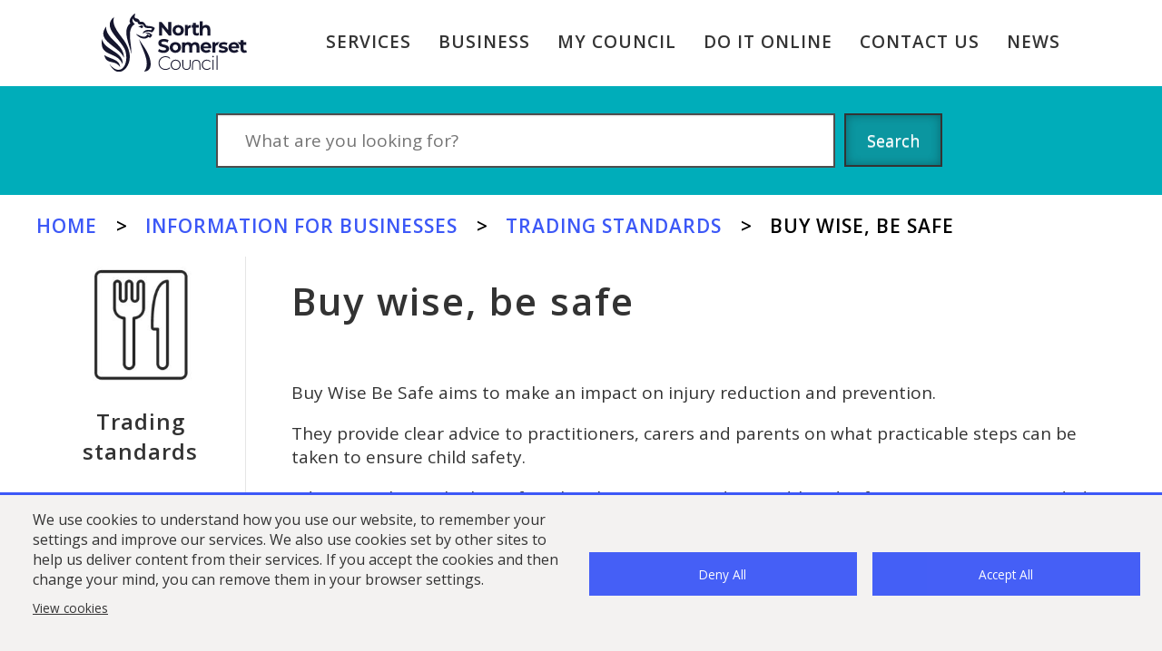

--- FILE ---
content_type: text/html; charset=UTF-8
request_url: https://n-somerset.gov.uk/business/trading-standards/buy-wise-be-safe
body_size: 10782
content:
<!DOCTYPE html>
<html lang="en" dir="ltr" prefix="og: https://ogp.me/ns#">
<head>
    <!-- Google Tag Manager -->
    <script>(function(w,d,s,l,i){w[l]=w[l]||[];w[l].push({'gtm.start':
    new Date().getTime(),event:'gtm.js'});var f=d.getElementsByTagName(s)[0],
    j=d.createElement(s),dl=l!='dataLayer'?'&l='+l:'';j.async=true;j.src=
    'https://www.googletagmanager.com/gtm.js?id='+i+dl;f.parentNode.insertBefore(j,f);
    })(window,document,'script','dataLayer','GTM-P6NLFGM');</script>
    <!-- End Google Tag Manager -->
    <meta charset="utf-8" />
<script async src="https://www.googletagmanager.com/gtag/js?id=UA-745223-8"></script>
<script>window.dataLayer = window.dataLayer || [];function gtag(){dataLayer.push(arguments)};gtag("js", new Date());gtag("set", "developer_id.dMDhkMT", true);gtag("config", "UA-745223-8", {"groups":"default","anonymize_ip":true,"page_placeholder":"PLACEHOLDER_page_path","allow_ad_personalization_signals":false});</script>
<meta name="description" content="Find out about the Buy Wise, Be Safe campaign which aims to reduce injuries and accidents to children from faulty equipment" />
<meta http-equiv="content-language" content="en" />
<link rel="canonical" href="https://n-somerset.gov.uk/business/trading-standards/buy-wise-be-safe" />
<meta name="robots" content="index, follow" />
<link rel="image_src" href="https://www.n-somerset.gov.uk/sites/default/files/2020-09/nsc-logo_0.png" />
<meta property="og:site_name" content="North Somerset Council" />
<meta property="og:type" content="website" />
<meta property="og:url" content="https://n-somerset.gov.uk/business/trading-standards/buy-wise-be-safe" />
<meta property="og:title" content="Buy wise, be safe" />
<meta property="og:image" content="https://www.n-somerset.gov.uk/sites/default/files/2020-09/nsc-logo_0.png" />
<meta name="twitter:card" content="summary" />
<meta name="twitter:title" content="Buy wise, be safe" />
<meta name="twitter:url" content="https://n-somerset.gov.uk/business/trading-standards/buy-wise-be-safe" />
<meta name="Generator" content="Drupal 10 (https://www.drupal.org)" />
<meta name="MobileOptimized" content="width" />
<meta name="HandheldFriendly" content="true" />
<meta name="viewport" content="width=device-width, initial-scale=1.0" />
<link rel="icon" href="/themes/north_somerset/favicon.ico" type="image/vnd.microsoft.icon" />
<link rel="alternate" hreflang="en" href="https://n-somerset.gov.uk/business/trading-standards/buy-wise-be-safe" />

    <title>Buy wise, be safe | North Somerset Council</title>
    <link rel="stylesheet" media="all" href="/sites/default/files/css/css_kO11UKR_Owi6L-6BnAcwCdPQW8HrpN0BBPWON7veA24.css?delta=0&amp;language=en&amp;theme=north_somerset&amp;include=eJx1jm0OwiAQRC-EcCSypRNAgSW7tEk9va0fMRr9tcm8vJmlAB9Y4EdChYuFJyonHVvJLRraaczN8wqRPP_kjWUk5QpRDK-bDlT3D5jAfMlQ97xnFXuUQc3xhdudSiVfYe62f-nfw52EolBP6mZZOhX7TuzS-jKVrAmzUaxoLhRS3WyFKsV965F-dt4ASHFpww" />
<link rel="stylesheet" media="all" href="/sites/default/files/css/css_G8vH1cCLU0f1Kt6Zp153t22BaE6hQ9g7K3LOJgRSa-c.css?delta=1&amp;language=en&amp;theme=north_somerset&amp;include=eJx1jm0OwiAQRC-EcCSypRNAgSW7tEk9va0fMRr9tcm8vJmlAB9Y4EdChYuFJyonHVvJLRraaczN8wqRPP_kjWUk5QpRDK-bDlT3D5jAfMlQ97xnFXuUQc3xhdudSiVfYe62f-nfw52EolBP6mZZOhX7TuzS-jKVrAmzUaxoLhRS3WyFKsV965F-dt4ASHFpww" />

    <script type="application/json" data-drupal-selector="drupal-settings-json">{"path":{"baseUrl":"\/","pathPrefix":"","currentPath":"node\/1023","currentPathIsAdmin":false,"isFront":false,"currentLanguage":"en"},"pluralDelimiter":"\u0003","suppressDeprecationErrors":true,"google_analytics":{"account":"UA-745223-8","trackOutbound":true,"trackMailto":true,"trackTel":true,"trackDownload":true,"trackDownloadExtensions":"7z|aac|arc|arj|asf|asx|avi|bin|csv|doc(x|m)?|dot(x|m)?|exe|flv|gif|gz|gzip|hqx|jar|jpe?g|js|mp(2|3|4|e?g)|mov(ie)?|msi|msp|pdf|phps|png|ppt(x|m)?|pot(x|m)?|pps(x|m)?|ppam|sld(x|m)?|thmx|qtm?|ra(m|r)?|sea|sit|tar|tgz|torrent|txt|wav|wma|wmv|wpd|xls(x|m|b)?|xlt(x|m)|xlam|xml|z|zip"},"cookies":{"cookiesjsr":{"config":{"cookie":{"name":"cookiesjsr","expires":31536000000,"domain":"","sameSite":"Lax","secure":false},"library":{"libBasePath":"https:\/\/cdn.jsdelivr.net\/gh\/jfeltkamp\/cookiesjsr@1\/dist","libPath":"https:\/\/cdn.jsdelivr.net\/gh\/jfeltkamp\/cookiesjsr@1\/dist\/cookiesjsr.min.js","scrollLimit":0},"callback":{"method":"post","url":"\/cookies\/consent\/callback.json","headers":[]},"interface":{"openSettingsHash":"#editCookieSettings","showDenyAll":true,"denyAllOnLayerClose":false,"settingsAsLink":false,"availableLangs":["en"],"defaultLang":"en","groupConsent":false,"cookieDocs":true}},"services":{"functional":{"id":"functional","services":[{"key":"functional","type":"functional","name":"Required functional","info":{"value":"\u003Ctable\u003E\r\n\t\u003Cthead\u003E\r\n\t\t\u003Ctr\u003E\r\n\t\t\t\u003Cth width=\u002215%\u0022\u003ECookie name\u003C\/th\u003E\r\n\t\t\t\u003Cth width=\u002215%\u0022\u003EDefault expiration time\u003C\/th\u003E\r\n\t\t\t\u003Cth\u003EDescription\u003C\/th\u003E\r\n\t\t\u003C\/tr\u003E\r\n\t\u003C\/thead\u003E\r\n\t\u003Ctbody\u003E\r\n\t\t\u003Ctr\u003E\r\n\t\t\t\u003Ctd\u003E\u003Ccode dir=\u0022ltr\u0022 translate=\u0022no\u0022\u003ESSESS\u0026lt;ID\u0026gt;\u003C\/code\u003E\u003C\/td\u003E\r\n\t\t\t\u003Ctd\u003E1 month\u003C\/td\u003E\r\n\t\t\t\u003Ctd\u003EIf you are logged in to this website, a session cookie is required to identify and connect your browser to your user account in the server backend of this website.\u003C\/td\u003E\r\n\t\t\u003C\/tr\u003E\r\n\t\t\u003Ctr\u003E\r\n\t\t\t\u003Ctd\u003E\u003Ccode dir=\u0022ltr\u0022 translate=\u0022no\u0022\u003Ecookiesjsr\u003C\/code\u003E\u003C\/td\u003E\r\n\t\t\t\u003Ctd\u003E1 year\u003C\/td\u003E\r\n\t\t\t\u003Ctd\u003EWhen you visited this website for the first time, you were asked for your permission to use several services (including those from third parties) that require data to be saved in your browser (cookies, local storage). Your decisions about each service (allow, deny) are stored in this cookie and are reused each time you visit this website.\u003C\/td\u003E\r\n\t\t\u003C\/tr\u003E\r\n\t\u003C\/tbody\u003E\r\n\u003C\/table\u003E\r\n","format":"full_html"},"uri":"","needConsent":false}],"weight":1}},"translation":{"_core":{"default_config_hash":"S5qrJju_o31uC1fwXosZ8Nlja2Wps6Gn0mMCAebY1Zw"},"langcode":"en","bannerText":"We use cookies to understand how you use our website, to remember your settings and improve our services.\r\n\r\nWe also use cookies set by other sites to help us deliver content from their services.\r\n\r\nIf you accept the cookies and then change your mind, you can remove them in your browser settings.","privacyPolicy":"Privacy policy","privacyUri":"","imprint":"Imprint","imprintUri":"","cookieDocs":"View cookies","cookieDocsUri":"\/council-democracy\/privacy-cookies\/cookies","denyAll":"Deny all","alwaysActive":"Always active","settings":"","acceptAll":"Accept all","requiredCookies":"Required cookies","cookieSettings":"Cookie settings","close":"Close","readMore":"Read more","allowed":"Allowed","denied":"Denied","settingsAllServices":"Settings for all services","saveSettings":"Save","default_langcode":"en","disclaimerText":"All cookie information is subject to change by the service providers. We update this information regularly.","disclaimerTextPosition":"above","processorDetailsLabel":"Processor Company Details","processorLabel":"Company","processorWebsiteUrlLabel":"Company Website","processorPrivacyPolicyUrlLabel":"Company Privacy Policy","processorCookiePolicyUrlLabel":"Company Cookie Policy","processorContactLabel":"Data Protection Contact Details","placeholderAcceptAllText":"Accept All Cookies","functional":{"title":"Functional","details":"Cookies are small text files that are placed by your browser on your device in order to store certain information. Using the information that is stored and returned, a website can recognize that you have previously accessed and visited it using the browser on your end device. We use this information to arrange and display the website optimally in accordance with your preferences. Within this process, only the cookie itself is identified on your device. Personal data is only stored following your express consent or where this is absolutely necessary to enable use the service provided by us and accessed by you."}}},"cookiesTexts":{"_core":{"default_config_hash":"S5qrJju_o31uC1fwXosZ8Nlja2Wps6Gn0mMCAebY1Zw"},"langcode":"en","bannerText":"We use cookies to understand how you use our website, to remember your settings and improve our services.\r\n\r\nWe also use cookies set by other sites to help us deliver content from their services.\r\n\r\nIf you accept the cookies and then change your mind, you can remove them in your browser settings.","privacyPolicy":"Privacy policy","privacyUri":"","imprint":"Imprint","imprintUri":"","cookieDocs":"View cookies","cookieDocsUri":"\/node\/924","denyAll":"Deny all","alwaysActive":"Always active","settings":"","acceptAll":"Accept all","requiredCookies":"Required cookies","cookieSettings":"Cookie settings","close":"Close","readMore":"Read more","allowed":"Allowed","denied":"Denied","settingsAllServices":"Settings for all services","saveSettings":"Save","default_langcode":"en","disclaimerText":"All cookie information is subject to change by the service providers. We update this information regularly.","disclaimerTextPosition":"above","processorDetailsLabel":"Processor Company Details","processorLabel":"Company","processorWebsiteUrlLabel":"Company Website","processorPrivacyPolicyUrlLabel":"Company Privacy Policy","processorCookiePolicyUrlLabel":"Company Cookie Policy","processorContactLabel":"Data Protection Contact Details","placeholderAcceptAllText":"Accept All Cookies"},"services":{"functional":{"uuid":"a335cc5f-c886-42b4-a218-a38d9efb5ca7","langcode":"en","status":true,"dependencies":[],"_core":{"default_config_hash":"SQkYKY9U6xYDPAOC32rgkrIzkd688kRsm9g25mWdcvM"},"id":"functional","label":"Required functional","group":"functional","info":{"value":"\u003Ctable\u003E\r\n\t\u003Cthead\u003E\r\n\t\t\u003Ctr\u003E\r\n\t\t\t\u003Cth width=\u002215%\u0022\u003ECookie name\u003C\/th\u003E\r\n\t\t\t\u003Cth width=\u002215%\u0022\u003EDefault expiration time\u003C\/th\u003E\r\n\t\t\t\u003Cth\u003EDescription\u003C\/th\u003E\r\n\t\t\u003C\/tr\u003E\r\n\t\u003C\/thead\u003E\r\n\t\u003Ctbody\u003E\r\n\t\t\u003Ctr\u003E\r\n\t\t\t\u003Ctd\u003E\u003Ccode dir=\u0022ltr\u0022 translate=\u0022no\u0022\u003ESSESS\u0026lt;ID\u0026gt;\u003C\/code\u003E\u003C\/td\u003E\r\n\t\t\t\u003Ctd\u003E1 month\u003C\/td\u003E\r\n\t\t\t\u003Ctd\u003EIf you are logged in to this website, a session cookie is required to identify and connect your browser to your user account in the server backend of this website.\u003C\/td\u003E\r\n\t\t\u003C\/tr\u003E\r\n\t\t\u003Ctr\u003E\r\n\t\t\t\u003Ctd\u003E\u003Ccode dir=\u0022ltr\u0022 translate=\u0022no\u0022\u003Ecookiesjsr\u003C\/code\u003E\u003C\/td\u003E\r\n\t\t\t\u003Ctd\u003E1 year\u003C\/td\u003E\r\n\t\t\t\u003Ctd\u003EWhen you visited this website for the first time, you were asked for your permission to use several services (including those from third parties) that require data to be saved in your browser (cookies, local storage). Your decisions about each service (allow, deny) are stored in this cookie and are reused each time you visit this website.\u003C\/td\u003E\r\n\t\t\u003C\/tr\u003E\r\n\t\u003C\/tbody\u003E\r\n\u003C\/table\u003E\r\n","format":"full_html"},"consentRequired":false,"purpose":"Essential functional cookies to provide general functionality","processor":"","processorContact":"","processorUrl":"","processorPrivacyPolicyUrl":"","processorCookiePolicyUrl":"","placeholderMainText":"This content is blocked because required functional cookies have not been accepted.","placeholderAcceptText":"Only accept required functional cookies."}},"groups":{"functional":{"uuid":"f6d3938d-909c-4115-a6ef-b7d1a59b6f7b","langcode":"en","status":true,"dependencies":[],"_core":{"default_config_hash":"aHm4Q63Ge97tcktTa_qmUqJMir45iyGY2lEvvqPW68g"},"id":"functional","label":"Functional","weight":1,"title":"Functional","details":"Cookies are small text files that are placed by your browser on your device in order to store certain information. Using the information that is stored and returned, a website can recognize that you have previously accessed and visited it using the browser on your end device. We use this information to arrange and display the website optimally in accordance with your preferences. Within this process, only the cookie itself is identified on your device. Personal data is only stored following your express consent or where this is absolutely necessary to enable use the service provided by us and accessed by you."},"marketing":{"uuid":"aa291772-c990-4924-a53c-8987f72f6e07","langcode":"en","status":true,"dependencies":[],"_core":{"default_config_hash":"JkP6try0AxX_f4RpFEletep5NHSlVB1BbGw0snW4MO8"},"id":"marketing","label":"Marketing","weight":20,"title":"Marketing","details":"Customer communication and marketing tools."},"performance":{"uuid":"9181c9ef-bc7a-4e8a-8f2e-db096bd59f2a","langcode":"en","status":true,"dependencies":[],"_core":{"default_config_hash":"Jv3uIJviBj7D282Qu1ZpEQwuOEb3lCcDvx-XVHeOJpw"},"id":"performance","label":"Performance","weight":30,"title":"Performance Cookies","details":"Performance cookies collect aggregated information about how our website is used. The purpose of this is to improve its attractiveness, content and functionality. These cookies help us to determine whether, how often and for how long particular sub-pages of our website are accessed and which content users are particularly interested in. Search terms, country, region and (where applicable) the city from which the website is accessed are also recorded, as is the proportion of mobile devices that are used to access the website. We use this information to compile statistical reports that help us tailor the content of our website to your needs and optimize our offer."},"social":{"uuid":"3937fc14-be45-4b4c-b790-b867548bbdca","langcode":"en","status":true,"dependencies":[],"_core":{"default_config_hash":"vog2tbqqQHjVkue0anA0RwlzvOTPNTvP7_JjJxRMVAQ"},"id":"social","label":"Social Plugins","weight":20,"title":"Social Plugins","details":"Comments managers facilitate the filing of comments and fight against spam."},"tracking":{"uuid":"bc81daa6-1895-47d3-8e09-01e23c215561","langcode":"en","status":true,"dependencies":[],"_core":{"default_config_hash":"_gYDe3qoEc6L5uYR6zhu5V-3ARLlyis9gl1diq7Tnf4"},"id":"tracking","label":"Tracking","weight":10,"title":"Tracking cookies","details":"Marketing cookies come from external advertising companies (\u0022third-party cookies\u0022) and are used to collect information about the websites visited by the user. The purpose of this is to create and display target group-oriented content and advertising for the user."},"video":{"uuid":"cfa94975-bdc0-4cc9-8624-9fa35546ebc9","langcode":"en","status":true,"dependencies":[],"_core":{"default_config_hash":"w1WnCmP2Xfgx24xbx5u9T27XLF_ZFw5R0MlO-eDDPpQ"},"id":"video","label":"Videos","weight":40,"title":"Video","details":"Video sharing services help to add rich media on the site and increase its visibility."}}},"user":{"uid":0,"permissionsHash":"6fbda45f2523ab0e1b71564710eb65da5cdd388c1466b94bcec602aca8a4f9c4"}}</script>
<script src="/sites/default/files/js/js_4BsctOtxI4A8QrOdIcPfwtp99VsMqyPzhLMakJu3P8Y.js?scope=header&amp;delta=0&amp;language=en&amp;theme=north_somerset&amp;include=eJxdyTEOgDAIQNELtfZIDSLBKkICOPT2Dm6dfvI-mt2DouHfK3zDQwubsVAHBZk5MNoKRc3z7GEPeVA2QKoIbm-QrI_FdpAaOWUofy1ULWk"></script>
<script src="/modules/contrib/cookies/js/cookiesjsr.conf.js?v=10.4.0" defer></script>

    <link href="https://fonts.googleapis.com/css?family=Open+Sans&display=swap" rel="stylesheet">
    <link rel="stylesheet" type="text/css" href="https://websurveys2.govmetric.com/css/client/gm_sidebar.css" />
    <script type="text/javascript" src="https://websurveys2.govmetric.com/js/client/gm_sidebar.js"></script>
    <script type="text/javascript" src="https://hitcounter.govmetric.com/1071"></script>
</head>

<body class="node-1023 node-type-council-information-page">
<!-- Google Tag Manager (noscript) -->
<noscript><iframe src="https://www.googletagmanager.com/ns.html?id=GTM-P6NLFGM"
height="0" width="0" style="display:none;visibility:hidden"></iframe></noscript>
<!-- End Google Tag Manager (noscript) -->
<div role="complementary" aria-labelledby="skip-to-content">
  <a id="skip-to-content" href="#main-content" class="visually-hidden focusable">
      Skip to main content
  </a>
</div>
<div id="cookie-disclaimer" role="region" aria-label="cookie banner"></div>

  <div class="dialog-off-canvas-main-canvas" data-off-canvas-main-canvas>
    
    <div role="banner" class="ace-notification-banner">
          <div class="region region-notification-banner">
    
  </div>

    </div>

<header aria-label="Site header" class="ace-header" id="ace-header">
     <div class="ace-container">
   <a href="/" class="ace-header-logo">
     <img src="/themes/north_somerset/templates/system/logo-new.svg" alt="North Somerset Site Logo"/>
   </a>
    <div class="ace-main-menu">
      <button title="Open menu" id="ace-open-hamburger" class="ace-hamburger-open">Open</button>
      <div class="ace-main-menu-content">
        <button title="Close menu" id="ace-close-hamburger" class="ace-hamburger-close">X</button>
        <div id="block-north-somerset-main-menu">
    
    
            

                <nav>
          <ul  class="ace-nav"  class="ace-nav" >
                                <li >
                         <a href="/my-services" data-drupal-link-system-path="node/33">Services</a>
                                        </li>
                                <li >
                         <a href="/business" data-drupal-link-system-path="node/31">Business</a>
                                        </li>
                                <li >
                         <a href="/council-democracy" data-drupal-link-system-path="node/30">My council</a>
                                        </li>
                                <li >
                         <a href="/do-it-online" title="Do it online" data-drupal-link-system-path="node/1704">Do it online</a>
                                        </li>
                                <li >
                         <a href="/contact-us" data-drupal-link-system-path="node/1129">Contact us</a>
                                        </li>
                                <li >
                         <a href="/news" data-drupal-link-system-path="news">News</a>
                                        </li>
                        </ul>
        </nav>
    





    </div>


      </div>

    </div>
  </div>


</header>

<div role="search" class="ace-search-region">
    
    <div class="ace-container">
        <div id="block-searchblock" class="block block-ace-nsc-search block-search-block">
  
    
      <form action="/search/gnsc" method="get" accept-charset="UTF-8">
  <div class="js-form-item form-item js-form-type-search form-type-search js-form-item-search-param form-item-search-param form-no-label">
    <h2 id="search-form" style="position: absolute; text-indent: -9999px;">Enter text to search</h2>
    <input placeholder="What are you looking for?" title="Search" aria-labelledby="search-form" data-drupal-selector="edit-search-param" type="search" id="edit-search-param" name="keys" value="" size="60" maxlength="128" class="form-search">
  </div>
  <div data-drupal-selector="edit-actions" class="form-actions js-form-wrapper form-wrapper" id="edit-search-actions">
    <label for="edit-search-submit">Click to search</label>
    <input data-drupal-selector="edit-submit" type="submit" id="edit-search-submit" class="button js-form-submit form-submit" value="Search">
  </div>
</form>
  </div>

    </div>



</div>

<div role="main" class="ace-container ace-page-container">
      <div class="region region-breadcrumbs">
    <div id="block-north-somerset-breadcrumbs">
    
    
              <div class="ace-breadcrumb">
  <nav class="breadcrumb" aria-labelledby="system-breadcrumb">
    <div id="system-breadcrumb" class="visually-hidden">Breadcrumb</div>
    <ol>
          <li>
                  <a href="/">Home</a>
              </li>
          <li>
                  <a href="/business">Information for businesses</a>
              </li>
          <li>
                  <a href="/business/trading-standards">Trading standards</a>
              </li>
          <li>
                  Buy wise, be safe
              </li>
        </ol>
  </nav>
  </div>

    </div>


  </div>

    <a id="main-content"></a>
    <div class="region-content">
        <div class="region region-content">
    <div data-drupal-messages-fallback class="hidden"></div><div id="block-feesblock" class="block block-ace-northsomerset-system block-fees-block">
  
    
      
  </div>
<div id="block-cookiesui" class="block block-cookies block-cookies-ui-block">
  
    
        
<div id="cookiesjsr"></div>

  </div>
<div id="block-north-somerset-content" class="block block-system block-system-main-block">
  
    
      <div class="ace-node-council-information-page">
        <div class="ace-service-section ace-mobile-hide ace-tablet-hide">
        
            <div class="field field--name-field-icon field--type-entity-reference field--label-hidden field__item">  <img loading="lazy" src="/sites/default/files/styles/medium/public/2020-08/Trading-standards.jpg?itok=E6pLsBps" width="220" height="220" alt="Knife and fork logo" class="image-style-medium" />


</div>
      
        <div class="ace-service-title">
            <div class="field field--name-field-service-title field--type-string field--label-hidden field__item">Trading standards</div>
      </div>
        <div class="ace-section-menu">
            <div id="block-mainnavigation">
    
    
            

                <nav>
          <ul  class="ace-nav"  class="ace-nav" >
                                <li >
                         <a href="/business/trading-standards/about-trading-standards" title="About trading standards" data-drupal-link-system-path="node/1232">About trading standards</a>
                                        </li>
                                <li >
                         <a href="/business/trading-standards/age-restricted-products" data-drupal-link-system-path="node/4487">Age-restricted products</a>
                                        </li>
                                <li >
                         <a href="/business/trading-standards/animal-activities-licensing" data-drupal-link-system-path="node/4159">Animal activities licensing</a>
                                        </li>
                                <li >
                         <a href="/business/trading-standards/animal-health-welfare" title="Animal health and welfare" data-drupal-link-system-path="node/949">Animal health and welfare</a>
                                        </li>
                                <li >
                         <a href="/business/trading-standards/business-advice" title="Business advice" data-drupal-link-system-path="node/1307">Business advice</a>
                                        </li>
                                <li >
                         <a href="/business/trading-standards/buy-wise-be-safe" title="Buy wise, be safe" data-drupal-link-system-path="node/1023" class="is-active" aria-current="page">Buy wise, be safe</a>
                                        </li>
                                <li >
                         <a href="/business/trading-standards/buy-confidence" title="Buy with confidence" data-drupal-link-system-path="node/628">Buy with confidence</a>
                                        </li>
                                <li >
                         <a href="/business/trading-standards/explosives-fireworks" title="Explosives and fireworks" data-drupal-link-system-path="node/1290">Explosives and fireworks</a>
                                        </li>
                                <li >
                         <a href="/business/trading-standards/pet-travel-scheme-pets" title="Pet travel scheme (PETS)" data-drupal-link-system-path="node/742">Pet travel scheme (PETS)</a>
                                        </li>
                                <li >
                         <a href="/business/trading-standards/petroleum-storage" title="Petroleum storage" data-drupal-link-system-path="node/762">Petroleum storage</a>
                                        </li>
                                <li >
                         <a href="/business/trading-standards/scams" title="Scams" data-drupal-link-system-path="node/1756">Scams</a>
                                        </li>
                                <li >
                         <a href="/business/trading-standards/signed-undertakings" title="Signed undertakings" data-drupal-link-system-path="node/1139">Signed undertakings</a>
                                        </li>
                                <li >
                         <a href="/business/trading-standards/tobacco-guidance" title="Tobacco guidance" data-drupal-link-system-path="node/1456">Tobacco guidance</a>
                                        </li>
                                <li >
                         <a href="/business/trading-standards/weights-measures" title="Weights and measures" data-drupal-link-system-path="node/451">Weights and measures</a>
                                        </li>
                        </ul>
        </nav>
    





    </div>


        </div>
    </div>
    <div class="ace-main-content">
          <div class="ace-main-content-heading">
        <h1><span class="field field--name-title field--type-string field--label-hidden">Buy wise, be safe</span>
</h1>
        
      </div>

        <div class="ace-notice-paragraph">
            
        </div>

        <div class="ace-action-paragraphs">
            
        </div>

        <div class="ace-tile-paragraph">
            
        </div>

        <div class="ace-content-paragraphs">
            
      <div class="field field--name-field-content-paragraphs field--type-entity-reference-revisions field--label-hidden field__items">
              <div class="field__item"><div class="ace-paragraph-basic-paragraph">
    <div class="ace-field-title">
            </div>
        <div class="ace-field-body">
        
            <div class="clearfix text-formatted field field--name-field-body field--type-text-long field--label-hidden field__item"><p>Buy Wise Be Safe aims to make an impact on injury reduction and prevention.</p>

<p>They&nbsp;provide&nbsp;clear advice to practitioners, carers and parents on what practicable steps can be taken to ensure child safety.</p>

<p>Advice on what to look out for when buying new and second-hand safety equipment is provided, as well as information on the top five unintentional&nbsp;injuries among under 5s. This includes: falls, burns and scalds, choking, suffocation and strangulation, poisoning, and drowning.</p>

<p>Information is&nbsp;categorised by&nbsp;age so users&nbsp;can select the information that is relevant to the age group they are looking for.</p></div>
      
    </div>
</div>
</div>
              <div class="field__item"><div class="ace-paragraph-notice-information">
        <div class="ace-field-body">
        <p>
        
            <div class="clearfix text-formatted field field--name-field-body field--type-text-long field--label-hidden field__item"><p><a href="https://www.facebook.com/buywisebesafe/">Buy Wise Be Safe on Facebook</a></p></div>
      
        </p>
    </div>
</div></div>
          </div>
  
        </div>

            </div>
</div>

  </div>

  </div>

    </div>
</div>

<footer aria-label="Site footer" class="ace-footer-section">
  <div class="ace-footer-flex-section">
    <ul class="ace-icon-list">
    <li><a href="https://www.facebook.com/northsomersetcouncil" class="ace-icon facebook">Facebook</a></li>
    <li><a href="https://twitter.com/NorthSomersetC" class="ace-icon twitter">Twitter</a></li>
    <li><a href="https://www.youtube.com/user/NorthSomersetCouncil" class="ace-icon youtube">Youtube</a></li>
    <li><a href="https://www.instagram.com/northsomersetlife/?hl=en" class="ace-icon instagram">Instagram</a></li>
    <li><a href="http://www.linkedin.com/company/north-somerset-council" class="ace-icon linkedin">LinkedIn</a></li>
</ul>

<div class="ace-footer1 ace-footer-terms">
  <div id="block-footersitelinks">
    
    
            

                <nav>
          <ul  class="ace-nav"  class="ace-nav" >
                                <li >
                         <a href="/council-democracy/equality-diversity-inclusion/accessibility-statement" title="Accessibility statement" data-drupal-link-system-path="node/2552">Accessibility</a>
                                        </li>
                                <li >
                         <a href="/contact-us" title="Contact us" data-drupal-link-system-path="node/1129">Contact us</a>
                                        </li>
                                <li >
                         <a href="/council-democracy/privacy-cookies" title="Privacy and cookies" data-drupal-link-system-path="node/1776">Privacy and cookies</a>
                                        </li>
                                <li >
                         <a href="/do-it-online/help-getting-online" title="support" data-drupal-link-system-path="node/1688">Support</a>
                                        </li>
                                <li >
                         <a href="/council-democracy/privacy-cookies/terms" title="Terms" data-drupal-link-system-path="node/2219">Terms</a>
                                        </li>
                        </ul>
        </nav>
    





    </div>


</div>

<div class="container">
  <div class="row footer-feedback">
    <div class="gm_sidebar gm_sidebar_rh" >
	    <a
		    href="https://websurveys2.govmetric.com/theme/gm/9990045"
		    target="_blank"
		    class="gm_sidebar_anchor"
		    title="Share your feedback"
		    rel="nofollow">
        Did you find what you were looking for?
	    </a>
      <i class="fa-solid fa-arrow-up-right-from-square footer-link-icon"></i>
    </div>
  </div>
</div>

  </div>
  <div class="ace-footer-column-section">
    <div class="ace-footer-col ace-footer1">
    <div id="block-footerservices">
    
    
            
                <ul  class="ace-nav ace-footer-menu"  class="ace-nav ace-footer-menu">
                                                            <li  id="ace-nsc-services">
                    <div class="ace-footer-title"><a href="/my-services" data-drupal-link-system-path="node/33">Services</a></div>
                                            <button class="ace-icon-open">
                            X
                        </button>
                                    
                                                    <ul  class="ace-nav ace-footer-menu"  class="ace-nav ace-footer-menu">
                                                                <li  >
                    <a href="/my-services/adult-social-care-support" title="Adult social care and health" data-drupal-link-system-path="node/1739">Adult social care and health</a>
                
                                </li>
                                                                <li  >
                    <a href="/my-services/benefits-support" data-drupal-link-system-path="node/1598">Benefits and support</a>
                
                                </li>
                                                                <li  >
                    <a href="/my-services/bins-recycling" data-drupal-link-system-path="node/1863">Bins and recycling</a>
                
                                </li>
                                                                <li  >
                    <a href="/my-services/births-marriages-deaths" data-drupal-link-system-path="node/1765">Birth, marriages and deaths</a>
                
                                </li>
                                                                <li  >
                    <a href="/my-services/children-young-people-families" data-drupal-link-system-path="node/1591">Children, young people and families</a>
                
                                </li>
                                                                <li  >
                    <a href="/my-services/community-safety-crime" data-drupal-link-system-path="node/1774">Community safety and crime</a>
                
                                </li>
                                                                <li  >
                    <a href="/my-services/events" data-drupal-link-system-path="node/5943">Events</a>
                
                                </li>
                                                                <li  >
                    <a href="/my-services/housing" data-drupal-link-system-path="node/1669">Housing</a>
                
                                </li>
                                                                <li  >
                    <a href="/my-services/jobs-training" title="Jobs and training" data-drupal-link-system-path="node/1611">Jobs and training</a>
                
                                </li>
                                                                <li  >
                    <a href="/my-services/libraries-leisure-open-spaces" data-drupal-link-system-path="node/1779">Leisure, libraries and open spaces</a>
                
                                </li>
                                                                <li  >
                    <a href="/my-services/north-somerset-together" title="North Somerset Together" data-drupal-link-system-path="node/1676">North Somerset Together</a>
                
                                </li>
                                                                <li  >
                    <a href="/my-services/nuisances-pollution-environmental-issues" data-drupal-link-system-path="node/1746">Nuisances, pollution and environmental protection</a>
                
                                </li>
                                                                <li  >
                    <a href="/my-services/parking-travel-roads" data-drupal-link-system-path="node/1869">Parking, travel and roads</a>
                
                                </li>
                                                                <li  >
                    <a href="/my-services/planning-building-control" data-drupal-link-system-path="node/1868">Planning and building control</a>
                
                                </li>
                                                                <li  >
                    <a href="/my-services/schools-learning" title="Schools and learning" data-drupal-link-system-path="node/1775">Schools and learning</a>
                
                                </li>
                    </ul>
    
                                </li>
                    </ul>
    


    </div>


</div>
    <div class="ace-footer-col ace-footer2">
    <div id="block-footermybusiness">
    
    
            
                <ul  class="ace-nav ace-footer-menu"  class="ace-nav ace-footer-menu">
                                                            <li  id="ace-nsc-my-business">
                    <div class="ace-footer-title"><a href="/business" data-drupal-link-system-path="node/31">Business</a></div>
                                            <button class="ace-icon-open">
                            X
                        </button>
                                    
                                                    <ul  class="ace-nav ace-footer-menu"  class="ace-nav ace-footer-menu">
                                                                <li  >
                    <a href="/business/business-rates-payments" data-drupal-link-system-path="node/1639">Business rates and payments</a>
                
                                </li>
                                                                <li  >
                    <a href="/business/business-support-advice" data-drupal-link-system-path="node/1643">Business support and advice</a>
                
                                </li>
                                                                <li  >
                    <a href="/business/environmental-health" data-drupal-link-system-path="node/1644">Environmental health</a>
                
                                </li>
                                                                <li  >
                    <a href="/business/health-safety" data-drupal-link-system-path="node/1645">Health and safety</a>
                
                                </li>
                                                                <li  >
                    <a href="/business/licences-permits" data-drupal-link-system-path="node/1714">Licences and permits</a>
                
                                </li>
                                                                <li  >
                    <a href="/business/regeneration-development" data-drupal-link-system-path="node/1762">Regeneration and development</a>
                
                                </li>
                                                                <li  >
                    <a href="/business/tenders-procurement" data-drupal-link-system-path="node/1673">Tenders and procurement</a>
                
                                </li>
                                                                <li  >
                    <a href="/business/trading-standards" data-drupal-link-system-path="node/1759">Trading standards</a>
                
                                </li>
                    </ul>
    
                                </li>
                    </ul>
    


    </div>


</div>

    <div class="ace-footer-col ace-footer3">
    <div id="block-footermycouncil">
    
    
            
                <ul  class="ace-nav ace-footer-menu"  class="ace-nav ace-footer-menu">
                                                            <li  id=ace-nsc-my-council>
                    <div class="ace-footer-title"><a href="/council-democracy" title="Council and democracy" data-drupal-link-system-path="node/30">My council</a></div>
                                            <button class="ace-icon-open">
                            X
                        </button>
                                    
                                                    <ul  class="ace-nav ace-footer-menu"  class="ace-nav ace-footer-menu">
                                                                <li  >
                    <a href="/council-democracy/accounts-spending-insurance" title="Accounts, spending and insurance" data-drupal-link-system-path="node/1717">Accounts, spending and insurance</a>
                
                                </li>
                                                                <li  >
                    <a href="/council-democracy/complaints-feedback" title="Complaints and feedback" data-drupal-link-system-path="node/1656"> Complaints and feedback</a>
                
                                </li>
                                                                <li  >
                    <a href="/council-democracy/councillors-committees" title="Councillors and committies" data-drupal-link-system-path="node/1781">Councillors and committees</a>
                
                                </li>
                                                                <li  >
                    <a href="/council-democracy/data-protection-freedom-information" title="Data protection and freedom of information" data-drupal-link-system-path="node/1715">Data protection and freedom of information</a>
                
                                </li>
                                                                <li  >
                    <a href="/council-democracy/equality-diversity-inclusion" title="Equalities" data-drupal-link-system-path="node/1658">Equalities</a>
                
                                </li>
                                                                <li  >
                    <a href="/council-democracy/get-involved" title="Get involved" data-drupal-link-system-path="node/1702">Get involved</a>
                
                                </li>
                                                                <li  >
                    <a href="/council-democracy/news-media" title="News and media" data-drupal-link-system-path="node/1721">News and media</a>
                
                                </li>
                                                                <li  >
                    <a href="/council-democracy/priorities-strategies" title="Priorities and strategies" data-drupal-link-system-path="node/1659">Priorities and strategies</a>
                
                                </li>
                                                                <li  >
                    <a href="/council-democracy/north-somerset-insight-data-statistics" title="Statistics and data" data-drupal-link-system-path="node/1650">Statistics and data</a>
                
                                </li>
                                                                <li  >
                    <a href="/council-democracy/voting-elections" title="Voting and elections" data-drupal-link-system-path="node/1681">Voting and elections</a>
                
                                </li>
                    </ul>
    
                                </li>
                                                            <li  id=ace-nsc-news>
                    <div class="ace-footer-title"><a href="/news" data-drupal-link-system-path="news">News</a></div>
                                    
                                </li>
                    </ul>
    


    </div>


</div>

  </div>
</footer>

  </div>


<script src="/sites/default/files/js/js_1Nbi4aQorapjsSV2n1wQnKJqfYOrEVquGO9TeMH8a10.js?scope=footer&amp;delta=0&amp;language=en&amp;theme=north_somerset&amp;include=eJxdyTEOgDAIQNELtfZIDSLBKkICOPT2Dm6dfvI-mt2DouHfK3zDQwubsVAHBZk5MNoKRc3z7GEPeVA2QKoIbm-QrI_FdpAaOWUofy1ULWk"></script>
<script src="https://cdn.jsdelivr.net/gh/jfeltkamp/cookiesjsr@1/dist/cookiesjsr-preloader.min.js" defer></script>
<script src="/sites/default/files/js/js_7XegQY4YKO6Xt_lPozG42EWqd8AjVojyfawzNCHemBU.js?scope=footer&amp;delta=2&amp;language=en&amp;theme=north_somerset&amp;include=eJxdyTEOgDAIQNELtfZIDSLBKkICOPT2Dm6dfvI-mt2DouHfK3zDQwubsVAHBZk5MNoKRc3z7GEPeVA2QKoIbm-QrI_FdpAaOWUofy1ULWk"></script>


</body>
</html>


--- FILE ---
content_type: text/css
request_url: https://n-somerset.gov.uk/sites/default/files/css/css_G8vH1cCLU0f1Kt6Zp153t22BaE6hQ9g7K3LOJgRSa-c.css?delta=1&language=en&theme=north_somerset&include=eJx1jm0OwiAQRC-EcCSypRNAgSW7tEk9va0fMRr9tcm8vJmlAB9Y4EdChYuFJyonHVvJLRraaczN8wqRPP_kjWUk5QpRDK-bDlT3D5jAfMlQ97xnFXuUQc3xhdudSiVfYe62f-nfw52EolBP6mZZOhX7TuzS-jKVrAmzUaxoLhRS3WyFKsV965F-dt4ASHFpww
body_size: 74748
content:
@import url("https://fonts.googleapis.com/css?family=Open+Sans:400,600,700,800&display=swap");
/* @license GPL-2.0-or-later https://www.drupal.org/licensing/faq */
body{color:#333;background:#fff;font:normal 81.3%/1.538em "Lucida Grande","Lucida Sans Unicode","DejaVu Sans","Lucida Sans",sans-serif;}a,.link{text-decoration:none;color:#0074bd;}a:hover,.link:hover,a:focus,.link:focus{text-decoration:underline;outline:0;}hr{height:1px;margin:0;padding:0;border:none;background:#ccc;}summary,.fieldgroup:not(.form-composite) > legend{text-transform:uppercase;font-weight:bold;}h1,.heading-a{margin:0;font-size:1.625em;font-weight:bold;line-height:1.875em;}h2,.heading-b{margin:10px 0;font-size:1.385em;font-weight:bold;}h3,.heading-c{margin:10px 0;font-size:1.231em;font-weight:bold;}h4,.heading-d{margin:10px 0;font-size:1.154em;font-weight:bold;}h5,.heading-e{margin:10px 0;font-size:1.077em;font-weight:bold;}h6,.heading-f{margin:10px 0;font-size:1.077em;font-weight:bold;}p{margin:1em 0;}dl{margin:0 0 20px;}dl dd,dl dl{margin-bottom:10px;margin-left:20px;}[dir="rtl"] dl dd,[dir="rtl"] dl dl{margin-right:20px;}blockquote{margin:1em 40px;}address{font-style:italic;}u,ins{text-decoration:underline;}s,strike,del{text-decoration:line-through;}big{font-size:larger;}small{font-size:smaller;}sub{vertical-align:sub;font-size:smaller;line-height:normal;}sup{vertical-align:super;font-size:smaller;line-height:normal;}abbr,acronym{border-bottom:dotted 1px;}ul{margin:0.25em 0 0.25em 1.5em;list-style-type:disc;list-style-image:none;}[dir="rtl"] ul{margin-right:1.5em;margin-left:0;}[dir="rtl"] .messages__list{margin-right:0;}ol{margin:0.25em 0 0.25em 2em;padding:0;list-style-type:decimal;}[dir="rtl"] ol{margin-right:2em;margin-left:0;}code{margin:0.5em 0;}pre{margin:0.5em 0;white-space:pre-wrap;}details{line-height:1.295em;}details summary{padding:0.95em 1.45em;}details summary:focus{outline:none;}details summary:not(.seven-details__summary):focus{text-decoration:underline;}details summary:focus span{text-decoration:underline;}img{max-width:100%;height:auto;}
.leader{margin-top:20px;margin-top:1.538rem;}.leader-double{margin-top:40px;margin-top:3.076rem;}.leader-triple{margin-top:60px;margin-top:4.614rem;}.leader-quadruple{margin-top:80px;margin-top:6.152rem;}.trailer{margin-bottom:20px;margin-bottom:1.538rem;}.trailer-double{margin-bottom:40px;margin-bottom:3.076rem;}.trailer-triple{margin-bottom:60px;margin-bottom:4.614rem;}.trailer-quadruple{margin-bottom:80px;margin-bottom:6.152rem;}
@media print{*{color:#000 !important;background-color:transparent !important;box-shadow:none !important;text-shadow:none !important;}body{padding-top:0;}a,a:visited{text-decoration:underline;}pre,blockquote{border:1px solid #999;page-break-inside:avoid;}thead{display:table-header-group;}tr,img{page-break-inside:avoid;}img{max-width:100% !important;}p,h2,h3{orphans:3;widows:3;}h2,h3{page-break-after:avoid;}a,.link{text-decoration:underline;color:#000;}.button,.button--primary{background:none !important;}.messages{border-width:1px;border-color:#999;}.is-collapse-enabled .tabs{max-height:999em;}.is-horizontal .tabs__tab{margin:0 4px !important;border-radius:4px 4px 0 0 !important;}.dropbutton-multiple .dropbutton .secondary-action{display:block;}.js .dropbutton-widget,.js td .dropbutton-widget{position:relative;}.js .dropbutton .dropbutton-toggle{display:none;}.js .dropbutton-multiple .dropbutton-widget{border-radius:4px;background:none;}input.form-autocomplete,input.form-text,input.form-tel,input.form-email,input.form-url,input.form-search,input.form-number,input.form-color,input.form-file,textarea.form-textarea,select.form-select{border-width:1px;}}
.page-content{margin-bottom:80px;}.layout-icon__region{fill:#f5f5f2;stroke:#666;}
.messages{padding:15px 20px 15px 35px;word-wrap:break-word;border:1px solid;border-width:1px 1px 1px 0;border-radius:2px;background:no-repeat 10px 17px;overflow-wrap:break-word;}[dir="rtl"] .messages{padding-right:35px;padding-left:20px;text-align:right;border-width:1px 0 1px 1px;background-position:right 10px top 17px;}.messages + .messages{margin-top:1.538em;}.messages__list{margin:0;padding:0;list-style:none;}.messages__item + .messages__item{margin-top:0.769em;}.messages--status{color:#325e1c;border-color:#c9e1bd #c9e1bd #c9e1bd transparent;background-color:#f3faef;background-image:url(/themes/contrib/seven/images/icons/73b355/check.svg);box-shadow:-8px 0 0 #77b259;}[dir="rtl"] .messages--status{margin-left:0;border-color:#c9e1bd transparent #c9e1bd #c9e1bd;box-shadow:8px 0 0 #77b259;}.messages--warning{color:#734c00;border-color:#f4daa6 #f4daa6 #f4daa6 transparent;background-color:#fdf8ed;background-image:url(/themes/contrib/seven/images/icons/e29700/warning.svg);box-shadow:-8px 0 0 #e09600;}[dir="rtl"] .messages--warning{border-color:#f4daa6 transparent #f4daa6 #f4daa6;box-shadow:8px 0 0 #e09600;}.messages--error{color:#a51b00;border-color:#f9c9bf #f9c9bf #f9c9bf transparent;background-color:#fcf4f2;background-image:url(/themes/contrib/seven/images/icons/e32700/error.svg);box-shadow:-8px 0 0 #e62600;}[dir="rtl"] .messages--error{border-color:#f9c9bf transparent #f9c9bf #f9c9bf;box-shadow:8px 0 0 #e62600;}.messages--error p.error{color:#a51b00;}
.action-links{margin:1em 0;padding:0;list-style:none;}[dir="rtl"] .action-links{margin-right:0;}.action-links li{display:inline-block;margin:0 0.3em;}.action-links li:first-child{margin-left:0;}[dir="rtl"] .action-links li:first-child{margin-right:0;margin-left:0.3em;}.button-action{display:inline-block;padding:0.2em 0.5em 0.3em;text-decoration:none;line-height:160%;}.button-action:before{margin-left:-0.1em;padding-right:0.2em;content:"+";font-weight:900;}[dir="rtl"] .button-action:before{margin-right:-0.1em;margin-left:0;padding-right:0;padding-left:0.2em;}
.breadcrumb{padding-bottom:0.5em;}.breadcrumb ol{margin:0;padding:0;}[dir="rtl"] .breadcrumb ol{margin-right:0;}.breadcrumb li{display:inline;margin:0;padding:0;list-style-type:none;}.breadcrumb li:before{content:" \BB ";}.breadcrumb li:first-child:before{content:none;}
.button,.image-button{margin-right:1em;margin-left:1em;}.button:first-child,.image-button:first-child{margin-right:0;margin-left:0;}
.collapse-processed > summary{padding-right:0.5em;padding-left:0.5em;}.collapse-processed > summary:before{float:left;width:1em;height:1em;content:"";background:url(/themes/contrib/seven/images/menu-expanded.png) 0 100% no-repeat;}[dir="rtl"] .collapse-processed > summary:before{float:right;background-position:100% 100%;}.collapse-processed:not([open]) > summary:before{-ms-transform:rotate(-90deg);-webkit-transform:rotate(-90deg);transform:rotate(-90deg);background-position:25% 35%;}[dir="rtl"] .collapse-processed:not([open]) > summary:before{-ms-transform:rotate(90deg);-webkit-transform:rotate(90deg);transform:rotate(90deg);background-position:75% 35%;}
.container-inline label:after,.container-inline .label:after{content:":";}.form-type-radios .container-inline label:after,.form-type-checkboxes .container-inline label:after{content:"";}.form-type-radios .container-inline .form-type-radio,.form-type-checkboxes .container-inline .form-type-checkbox{margin:0 1em;}.container-inline .form-actions,.container-inline.form-actions{margin-top:0;margin-bottom:0;}
.exposed-filters .filters{float:left;margin-right:1em;}[dir="rtl"] .exposed-filters .filters{float:right;margin-right:0;margin-left:1em;}.exposed-filters .form-item{margin:0 0 0.1em 0;padding:0;}.exposed-filters .form-item label{float:left;width:10em;font-weight:normal;}[dir="rtl"] .exposed-filters .form-item label{float:right;}.exposed-filters .form-select{width:14em;}.exposed-filters .current-filters{margin-bottom:1em;}.exposed-filters .current-filters .placeholder{font-weight:bold;font-style:normal;}.exposed-filters .additional-filters{float:left;margin-right:1em;}[dir="rtl"] .exposed-filters .additional-filters{float:right;margin-right:0;margin-left:1em;}
.field__label{font-weight:bold;}.field--label-inline .field__label,.field--label-inline .field__items{float:left;}.field--label-inline .field__label,.field--label-inline > .field__item,.field--label-inline .field__items{padding-right:0.5em;}[dir="rtl"] .field--label-inline .field__label,[dir="rtl"] .field--label-inline .field__items{padding-right:0;padding-left:0.5em;}.field--label-inline .field__label::after{content:":";}
form .field-multiple-table{margin:0;}form .field-multiple-table .field-multiple-drag{width:30px;padding-right:0;}[dir="rtl"] form .field-multiple-table .field-multiple-drag{padding-left:0;}form .field-multiple-table .field-multiple-drag .tabledrag-handle{padding-right:0.5em;}[dir="rtl"] form .field-multiple-table .field-multiple-drag .tabledrag-handle{padding-right:0;padding-left:0.5em;}form .field-add-more-submit{margin:0.5em 0 0;}.form-item,.form-actions{margin-top:1em;margin-bottom:1em;}tr.odd .form-item,tr.even .form-item{margin-top:0;margin-bottom:0;}.form-composite > .fieldset-wrapper > .description,.form-item .description{font-size:0.85em;}label.option{display:inline;font-weight:normal;}.form-composite > legend,.label{display:inline;margin:0;padding:0;font-size:inherit;font-weight:bold;}.form-checkboxes .form-item,.form-radios .form-item{margin-top:0.4em;margin-bottom:0.4em;}.form-type-radio .description,.form-type-checkbox .description{margin-left:2.4em;}[dir="rtl"] .form-type-radio .description,[dir="rtl"] .form-type-checkbox .description{margin-right:2.4em;margin-left:0;}.marker{color:#e00;}.form-required:after{display:inline-block;width:6px;height:6px;margin:0 0.3em;content:"";vertical-align:super;background-image:url(/themes/contrib/seven/images/icons/ee0000/required.svg);background-repeat:no-repeat;background-size:6px 6px;}abbr.tabledrag-changed,abbr.ajax-changed{border-bottom:none;}.form-item input.error,.form-item textarea.error,.form-item select.error{border:2px solid red;}.form-item--error-message:before{display:inline-block;width:14px;height:14px;content:"";vertical-align:sub;background:url(/themes/contrib/seven/images/icons/e32700/error.svg) no-repeat;background-size:contain;}
.icon-help{padding:1px 0 1px 20px;background:url(/themes/contrib/seven/images/help.png) 0 50% no-repeat;}[dir="rtl"] .icon-help{padding:1px 20px 1px 0;background-position:100% 50%;}.feed-icon{display:block;overflow:hidden;width:16px;height:16px;text-indent:-9999px;background:url(/themes/contrib/seven/images/feed.svg) no-repeat;}
.form--inline .form-item{float:left;margin-right:0.5em;}[dir="rtl"] .form--inline .form-item{float:right;margin-right:0;margin-left:0.5em;}[dir="rtl"] .views-filterable-options-controls .form-item{margin-right:2%;}.form--inline .form-item-separator{margin-top:2.3em;margin-right:1em;margin-left:0.5em;}[dir="rtl"] .form--inline .form-item-separator{margin-right:0.5em;margin-left:1em;}.form--inline .form-actions{clear:left;}[dir="rtl"] .form--inline .form-actions{clear:right;}
.item-list .title{font-weight:bold;}.item-list ul{margin:0 0 0.75em 0;padding:0;}.item-list li{margin:0 0 0.25em 1.5em;padding:0;}[dir="rtl"] .item-list li{margin:0 1.5em 0.25em 0;}.item-list--comma-list{display:inline;}.item-list--comma-list .item-list__comma-list,.item-list__comma-list li,[dir="rtl"] .item-list--comma-list .item-list__comma-list,[dir="rtl"] .item-list__comma-list li{margin:0;}
button.link{margin:0;padding:0;cursor:pointer;border:0;background:transparent;font-size:1em;}label button.link{font-weight:bold;}
ul.inline,ul.links.inline{display:inline;padding-left:0;}[dir="rtl"] ul.inline,[dir="rtl"] ul.links.inline{padding-right:0;padding-left:15px;}ul.inline li{display:inline;padding:0 0.5em;list-style-type:none;}ul.links a.is-active{color:#000;}
ul.menu{margin-left:1em;padding:0;list-style:none outside;text-align:left;}[dir="rtl"] ul.menu{margin-right:1em;margin-left:0;text-align:right;}.menu-item--expanded{list-style-type:circle;list-style-image:url(/themes/contrib/seven/images/menu-expanded.png);}.menu-item--collapsed{list-style-type:disc;list-style-image:url(/themes/contrib/seven/images/menu-collapsed.png);}[dir="rtl"] .menu-item--collapsed{list-style-image:url(/themes/contrib/seven/images/menu-collapsed-rtl.png);}.menu-item{margin:0;padding-top:0.2em;}ul.menu a.is-active{color:#000;}
.more-link{display:block;text-align:right;}[dir="rtl"] .more-link{text-align:left;}
.pager__items{clear:both;text-align:center;}.pager__item{display:inline;padding:0.5em;}.pager__item.is-active{font-weight:bold;}
tr.drag{background-color:#fffff0;}tr.drag-previous{background-color:#ffd;}body div.tabledrag-changed-warning{margin-bottom:0.5em;}
tr.selected td{background:#ffc;}td.checkbox,th.checkbox{text-align:center;}[dir="rtl"] td.checkbox,[dir="rtl"] th.checkbox{text-align:center;}
th.is-active img{display:inline;}td.is-active{background-color:#ddd;}
div.tabs{margin:1em 0;}ul.tabs{margin:0 0 0.5em;padding:0;list-style:none;}.tabs > li{display:inline-block;margin-right:0.3em;}[dir="rtl"] .tabs > li{margin-right:0;margin-left:0.3em;}.tabs a{display:block;padding:0.2em 1em;text-decoration:none;}.tabs a.is-active{background-color:#eee;}.tabs a:focus,.tabs a:hover{background-color:#f5f5f5;}
.form-textarea-wrapper textarea{display:block;box-sizing:border-box;width:100%;margin:0;}
.ui-dialog--narrow{max-width:500px;}@media screen and (max-width:600px){.ui-dialog--narrow{min-width:95%;max-width:95%;}}
ul.admin-list{margin:0;padding:0;}.admin-list li{position:relative;margin:0;padding:0;list-style-type:none;list-style-image:none;border-top:1px solid #bfbfbf;}.admin-list.compact li{border:none;}.admin-list li a{display:block;min-height:0;padding:14px 15px 14px 25px;background:url(/themes/contrib/seven/images/icons/bebebe/chevron-disc-right.svg) no-repeat 1px 16px;}[dir="rtl"] .admin-list li a{padding-right:25px;padding-left:15px;background:url(/themes/contrib/seven/images/icons/bebebe/chevron-disc-left.svg) no-repeat right 16px;}.admin-list.compact li a{padding:2px 0;background-image:none;}.admin-list li a:hover,.admin-list li a:focus,.admin-list li a:active{text-decoration:none;}.admin-list li a .label{font-size:1.0769em;}.admin-list li a:hover .label,.admin-list li a:focus .label,.admin-list li a:active .label{text-decoration:underline;}
.content-header{overflow:hidden;padding:24px 0 0;background-color:#e0e0d8;}
.container-inline .form-radios label:after,.container-inline .form-checkboxes label:after{content:"";}.container-inline .form-radios .form-type-radio,.container-inline .form-checkboxes .form-type-checkbox{margin-right:1em;}[dir="rtl"] .container-inline .form-radios .form-type-radio,[dir="rtl"] .container-inline .form-checkboxes .form-type-checkbox{margin-right:0;margin-left:1em;}
.container-inline div,.container-inline label{display:inline-block;}
.breadcrumb{padding:20px 0 10px;line-height:1em;}
.button{position:relative;display:inline-block;box-sizing:border-box;padding:4px 1.5em;cursor:pointer;-webkit-transition:all 0.1s;transition:all 0.1s;text-align:center;text-decoration:none;color:#333;border:1px solid #a6a6a6;border-radius:20em;background-color:#f2f1eb;background-image:-webkit-linear-gradient(top,#f6f6f3,#e7e7df);background-image:linear-gradient(to bottom,#f6f6f3,#e7e7df);text-shadow:0 1px hsla(0,0%,100%,0.6);font-size:14px;font-size:0.875rem;font-weight:600;line-height:normal;-webkit-appearance:none;-moz-appearance:none;-webkit-font-smoothing:antialiased;}.button:hover,.button:focus{text-decoration:none;color:#1a1a1a;outline:none;background-color:#f9f8f6;background-image:-webkit-linear-gradient(top,#fcfcfa,#e9e9dd);background-image:linear-gradient(to bottom,#fcfcfa,#e9e9dd);}.button:hover{box-shadow:0 1px 2px hsla(0,0%,0%,0.125);}.button:focus{z-index:10;border:1px solid #3ab2ff;box-shadow:0 0 0.5em 0.1em hsla(203,100%,60%,0.7);}.button:active{-webkit-transition:none;transition:none;border:1px solid #a6a6a6;background-color:#dfdfd9;background-image:-webkit-linear-gradient(top,#f6f6f3,#e7e7df);background-image:linear-gradient(to bottom,#f6f6f3,#e7e7df);box-shadow:inset 0 1px 3px hsla(0,0%,0%,0.2);}.button--primary{color:#fff;border-color:#1e5c90;background-color:#0071b8;background-image:-webkit-linear-gradient(top,#007bc6,#0071b8);background-image:linear-gradient(to bottom,#007bc6,#0071b8);text-shadow:0 1px hsla(0,0%,0%,0.5);font-weight:700;-webkit-font-smoothing:antialiased;}.button--primary:hover,.button--primary:focus{color:#fff;border-color:#1e5c90;background-color:#2369a6;background-image:-webkit-linear-gradient(top,#0c97ed,#1f86c7);background-image:linear-gradient(to bottom,#0c97ed,#1f86c7);}.button--primary:focus{border:1px solid #1280df;}.button--primary:hover{box-shadow:0 1px 2px hsla(203,10%,10%,0.25);}.button--primary:active{border-color:#144b78;background-image:-webkit-linear-gradient(top,#08639b,#0071b8);background-image:linear-gradient(to bottom,#08639b,#0071b8);box-shadow:inset 0 1px 3px hsla(0,0%,0%,0.2);}.button-action:before{margin-left:-0.2em;padding-right:0.2em;font-size:14px;font-size:0.875rem;line-height:16px;-webkit-font-smoothing:auto;}[dir="rtl"] .button-action:before{margin-right:-0.2em;margin-left:0;padding-right:0;padding-left:0.2em;}.no-touchevents .button--small{padding:2px 1em;font-size:13px;font-size:0.813rem;}.button:disabled,.button:disabled:active,.button.is-disabled,.button.is-disabled:active{cursor:default;color:#5c5c5c;border-color:#d4d4d4;background:#ededed;box-shadow:none;text-shadow:0 1px hsla(0,0%,100%,0.6);font-weight:normal;}.link{display:inline;padding:0;cursor:pointer;text-decoration:none;color:#0074bd;border:0;background:none;-webkit-appearance:none;-moz-appearance:none;}.link:hover,.link:focus{text-decoration:underline;color:#008ee6;}.button--danger{display:inline;padding:0;cursor:pointer;text-decoration:underline;color:#c72100;border:0;border-radius:0;background:none;box-shadow:none;font-weight:400;-webkit-appearance:none;-moz-appearance:none;}.button--danger:hover,.button--danger:focus,.button--danger:active{padding:0;text-decoration:underline;color:#ff2a00;border:0;background:none;box-shadow:none;text-shadow:none;}.button--danger:disabled,.button--danger.is-disabled{padding:0;cursor:default;text-decoration:none;color:#737373;border:0;background:none;box-shadow:none;-webkit-font-smoothing:antialiased;}
.seven-details{margin-top:1em;margin-bottom:1em;border:1px solid #bfbfbf;border-radius:3px;background-color:#fcfcfa;}.seven-details__summary{cursor:pointer;color:#0074bd;text-shadow:0 1px 0 white;}.seven-details__summary:hover,.seven-details__summary:focus,.seven-details[open] > .seven-details__summary{color:#004f80;}.seven-details__wrapper{padding:0 1.5em 1em 1.5em;}
.messages{margin:9px 0 10px 8px;}[dir="rtl"] .messages{margin:9px 8px 10px 0;}.messages pre{margin:0;}.messages h1,.messages .heading-a,.messages h2,.messages .heading-b,.messages h3,.messages .heading-c,.messages h4,.messages .heading-d,.messages h5,.messages .heading-e,.messages h6,.messages .heading-f{margin-top:0;}
.js .dropbutton .dropbutton-action > input,.js .dropbutton .dropbutton-action > a,.js .dropbutton .dropbutton-action > button{margin:0;padding:0;text-align:left;text-decoration:none;color:#333;font-weight:600;line-height:normal;-webkit-font-smoothing:antialiased;}[dir="rtl"].js .dropbutton .dropbutton-action > input,[dir="rtl"].js .dropbutton .dropbutton-action > a,[dir="rtl"].js .dropbutton .dropbutton-action > button{margin-left:0;text-align:right;}.js .dropbutton-action.last{border-radius:0 0 0 1em;}[dir="rtl"] .js .dropbutton-action.last{border-radius:0 0 1em 0;}.js .dropbutton-widget .button{border:0;border-radius:0;background:transparent;box-shadow:none;}.js .dropbutton-multiple .dropbutton{border-right:0;}[dir="rtl"].js .dropbutton-multiple .dropbutton{border-left:0;}.dropbutton{margin:0;padding:0;list-style-type:none;}.dropbutton li + li{margin-top:10px;}.js .dropbutton li{margin-right:0;margin-bottom:0;}.js .dropbutton li + li{margin-top:0;}@media screen and (min-width:37.5625em){.dropbutton li{display:inline-block;}.dropbutton li + li{margin-top:0;margin-left:1em;}.js .dropbutton li + li{margin-left:0;}}.js .dropbutton-multiple .dropbutton-widget{border:1px solid #a6a6a6;border-radius:20em;background-color:#f2f1eb;background-image:-webkit-linear-gradient(top,#f6f6f3,#e7e7df);background-image:linear-gradient(to bottom,#f6f6f3,#e7e7df);text-shadow:0 1px hsla(0,0%,100%,0.6);}.dropbutton-multiple.open .dropbutton-widget{border-radius:1em;}.js .dropbutton-widget .dropbutton-action a,.js .dropbutton-widget .dropbutton-action input,.js .dropbutton-widget .dropbutton-action button{display:block;width:100%;padding:4px 1.5em;border-radius:20em 0 0 20em;}[dir="rtl"].js .dropbutton-widget .dropbutton-action a,[dir="rtl"].js .dropbutton-widget .dropbutton-action input,[dir="rtl"].js .dropbutton-widget .dropbutton-action button{border-radius:0 20em 20em 0;}.js .dropbutton-widget .dropbutton-action a:focus,.js .dropbutton-widget .dropbutton-action input:focus,.js .dropbutton-widget .dropbutton-action button:focus{text-decoration:underline;}.js .dropbutton-multiple.open .dropbutton-action a,.js .dropbutton-multiple.open .dropbutton-action .button{border-radius:0;}.js .dropbutton-multiple.open .dropbutton-action:first-child a,.js .dropbutton-multiple.open .dropbutton-action:first-child .button{border-radius:0.9em 0 0 0;}[dir="rtl"].js .dropbutton-multiple.open .dropbutton-action:first-child a,[dir="rtl"].js .dropbutton-multiple.open .dropbutton-action:first-child .button{border-radius:0 0.9em 0 0;}.js .dropbutton-multiple.open .dropbutton-action:last-child a,.js .dropbutton-multiple.open .dropbutton-action:last-child .button{border-radius:0 0 0 0.9em;}[dir="rtl"].js .dropbutton-multiple.open .dropbutton-action:last-child a,[dir="rtl"].js .dropbutton-multiple.open .dropbutton-action:last-child .button{border-radius:0 0 0.9em 0;}.js .dropbutton-wrapper .dropbutton-widget .dropbutton-action a:hover,.js .dropbutton-wrapper .dropbutton-widget .dropbutton-action button:hover,.js .dropbutton-wrapper .dropbutton-widget .dropbutton-action input:hover,.js .dropbutton-wrapper .dropbutton-widget .dropbutton-action a:focus,.js .dropbutton-wrapper .dropbutton-widget .dropbutton-action button:focus,.js .dropbutton-wrapper .dropbutton-widget .dropbutton-action input:focus{z-index:3;color:#1a1a1a;background-color:#f9f8f6;background-image:-webkit-linear-gradient(top,#fcfcfa,#e9e9dd);background-image:linear-gradient(to bottom,#fcfcfa,#e9e9dd);box-shadow:0 1px 2px hsla(0,0%,0%,0.125);}.js .dropbutton-wrapper .dropbutton-widget .dropbutton-action a:active,.js .dropbutton-wrapper .dropbutton-widget .dropbutton-action input:active,.js .dropbutton-wrapper .dropbutton-widget .dropbutton-action button:active{text-decoration:none;background-color:#dfdfd9;background-image:-webkit-linear-gradient(top,#f6f6f3,#e7e7df);background-image:linear-gradient(to bottom,#f6f6f3,#e7e7df);box-shadow:inset 0 1px 3px hsla(0,0%,0%,0.2);}.dropbutton .secondary-action{border-top:1px solid #bfbfba;}.dropbutton-single .dropbutton-widget{position:static;display:inline-block;border:0;background:transparent;}.dropbutton-single .dropbutton-action a{width:auto !important;padding:4px 1.5em;-webkit-transition:all 0.1s;transition:all 0.1s;text-decoration:none;color:#333;border:1px solid #a6a6a6;border-radius:20em !important;background-color:#f2f1eb;background-image:-webkit-linear-gradient(top,#f6f6f3,#e7e7df);background-image:linear-gradient(to bottom,#f6f6f3,#e7e7df);text-shadow:0 1px hsla(0,0%,100%,0.6);font-weight:600;-webkit-font-smoothing:antialiased;}.dropbutton-single .dropbutton-action a:hover,.dropbutton-single .dropbutton-action a:focus{text-decoration:none;color:#1a1a1a;outline:none;background-color:#f9f8f6;background-image:-webkit-linear-gradient(top,#fcfcfa,#e9e9dd);background-image:linear-gradient(to bottom,#fcfcfa,#e9e9dd);}.dropbutton-single .dropbutton-action a:hover,.dropbutton-single .dropbutton-action a:focus{box-shadow:0 1px 2px hsla(0,0%,0%,0.125);}.dropbutton-single .dropbutton-action a:active{-webkit-transition:none;transition:none;background-color:#dfdfd9;background-image:-webkit-linear-gradient(top,#f6f6f3,#e7e7df);background-image:linear-gradient(to bottom,#f6f6f3,#e7e7df);box-shadow:inset 0 1px 3px hsla(0,0%,0%,0.2);}.dropbutton .dropbutton-action .ajax-progress{position:absolute;z-index:2;top:0.2em;right:0.2em;padding:0 0 0 0.1em;}.dropbutton-multiple .dropbutton-action .ajax-progress{top:0.15em;right:2.2em;margin-right:0;}.dropbutton-multiple .secondary-action .ajax-progress{top:auto;bottom:0.3em;}.js .dropbutton-wrapper .dropbutton-widget .dropbutton-toggle button{border-left:1px solid #a6a6a6;outline:none;}[dir="rtl"].js .dropbutton-wrapper .dropbutton-widget .dropbutton-toggle button{border-right:1px solid #a6a6a6;border-left:0;}.js .dropbutton-wrapper .dropbutton-widget .dropbutton-toggle button{border-radius:0 20em 20em 0;}[dir="rtl"].js .dropbutton-wrapper .dropbutton-widget .dropbutton-toggle button{border-radius:20em 0 0 20em;}.dropbutton-multiple.open .dropbutton-widget .dropbutton-toggle button{border-radius:0 1em 1em 0;}[dir="rtl"] .dropbutton-multiple.open .dropbutton-widget .dropbutton-toggle button{border-radius:1em 0 0 1em;}.js .dropbutton-wrapper .dropbutton-widget .dropbutton-toggle button:hover,.js .dropbutton-wrapper .dropbutton-widget .dropbutton-toggle button:focus{z-index:3;text-decoration:none;color:#1a1a1a;background-color:#f9f8f6;background-image:-webkit-linear-gradient(top,#fcfcfa,#e9e9dd);background-image:linear-gradient(to bottom,#fcfcfa,#e9e9dd);box-shadow:0 1px 2px hsla(0,0%,0%,0.125);}.js .dropbutton-wrapper .dropbutton-widget .dropbutton-toggle button:active{background-color:#dfdfd9;background-image:-webkit-linear-gradient(top,#f6f6f3,#e7e7df);background-image:linear-gradient(to bottom,#f6f6f3,#e7e7df);box-shadow:inset 0 1px 3px hsla(0,0%,0%,0.2);}.dropbutton-arrow{top:54%;right:35%;border-top-color:#333;}[dir="rtl"] .dropbutton-arrow{right:auto;left:35%;}.dropbutton-multiple.open .dropbutton-arrow{top:0.6667em;border-top-color:transparent;border-bottom:0.3333em solid #333;}.js .form-actions .dropbutton .dropbutton-action > *{color:#fff;text-shadow:0 1px hsla(0,0%,0%,0.5);font-weight:700;}.js .form-actions .dropbutton-widget{position:relative;border-color:#1e5c90;background-color:#0071b8;background-image:-webkit-linear-gradient(top,#007bc6,#0071b8);background-image:linear-gradient(to bottom,#007bc6,#0071b8);text-shadow:0 1px hsla(0,0%,0%,0.5);}.form-actions .dropbutton-multiple.open .dropbutton-widget{background-image:-webkit-linear-gradient(top,#007bc6,#0071b8);background-image:linear-gradient(to bottom,#007bc6,#0071b8);}.js .form-actions .dropbutton-wrapper .dropbutton-widget .dropbutton-action .button:hover,.js .form-actions .dropbutton-wrapper .dropbutton-widget .dropbutton-action .button:focus{color:#fff;background-color:#2369a6;background-image:-webkit-linear-gradient(top,#0c97ed,#1f86c7);background-image:linear-gradient(to bottom,#0c97ed,#1f86c7);box-shadow:0 1px 2px hsla(203,10%,10%,0.25);}.js .form-actions .dropbutton-wrapper .dropbutton-widget .dropbutton-action .button:active{border-color:#144b78;background-image:-webkit-linear-gradient(top,#08639b,#0071b8);background-image:linear-gradient(to bottom,#08639b,#0071b8);box-shadow:inset 0 1px 3px hsla(0,0%,0%,0.2);}.js .form-actions .dropbutton-wrapper .dropbutton-widget .dropbutton-toggle button,.form-actions .dropbutton .secondary-action{border-color:#1e5c90;}.js .form-actions .dropbutton-wrapper .dropbutton-widget .dropbutton-toggle button{background-image:-webkit-linear-gradient(top,#007bc6,#0071b8);background-image:linear-gradient(to bottom,#007bc6,#0071b8);}.js .form-actions .dropbutton-wrapper .dropbutton-widget .dropbutton-toggle button:hover,.js .form-actions .dropbutton-wrapper .dropbutton-widget .dropbutton-toggle button:focus{background-color:#2369a6;background-image:-webkit-linear-gradient(top,#0c97ed,#1f86c7);background-image:linear-gradient(to bottom,#0c97ed,#1f86c7);}.js .form-actions .dropbutton-wrapper .dropbutton-widget .dropbutton-toggle button:active{border-color:#144b78;background-image:-webkit-linear-gradient(top,#08639b,#0071b8);background-image:linear-gradient(to bottom,#08639b,#0071b8);box-shadow:inset 0 1px 3px hsla(0,0%,0%,0.2);}.form-actions .dropbutton-arrow{border-top-color:#fff;}.form-actions .dropbutton-multiple.open .dropbutton-arrow{border-bottom:0.3333em solid white;}
.entity-meta{border-right:1px solid #bfbfbf;border-left:1px solid #bfbfbf;border-radius:3px;background-color:#edede8;box-shadow:inset 0 0 5px rgba(0,0,0,0.15);}.entity-meta__header,.entity-meta .seven-details{border-top:1px solid #bfbfbf;border-bottom:1px solid #bfbfbf;background-color:#fcfcfa;}.entity-meta__header{padding:1em 1.5em;border-radius:3px 3px 0 0;}.entity-meta__title{margin:0.25em 0;text-shadow:0 1px 0 #fff;font-size:1.231em;font-weight:bold;}.entity-meta__header .form-item{margin:0.25em 0;}.entity-meta__last-saved{font-style:italic;}.entity-meta .seven-details{margin:0;border-top:1px solid #fff;border-right:0;border-left:0;border-radius:0;}.entity-meta .seven-details:last-child{border-radius:0 0 3px 3px;}.entity-meta .seven-details[open]{padding-top:1px;border-top-width:0;background-color:transparent;background-image:-webkit-linear-gradient(top,rgba(0,0,0,0.125),transparent 4px);background-image:linear-gradient(to bottom,rgba(0,0,0,0.125),transparent 4px);}.entity-meta .seven-details[open] + .seven-details[open]{padding-top:0;border-top-width:1px;background-image:none;}.entity-meta .seven-details > .seven-details__wrapper{padding-top:0;}.entity-meta .seven-details > summary{padding:0.85em 1.25em;text-shadow:0 1px 0 white;}.seven-details__summary > .summary{text-transform:none;color:#595959;font-size:0.95em;font-weight:normal;}.seven-details__summary:focus > .summary{text-decoration:none;}
#field-display-overview input.field-plugin-settings-edit{margin:0;padding:1px 8px;}#field-display-overview tr.field-plugin-settings-changed{background:#ffb;}#field-display-overview tr.drag{background:#fe7;}#field-display-overview tr.field-plugin-settings-editing{background:#d5e9f2;}#field-display-overview .field-plugin-settings-edit-form .form-item{margin:10px 0;}#field-display-overview .field-plugin-settings-edit-form .form-submit{margin-bottom:0;}#field-display-overview .form-item-fields-field-image-settings-edit-form-settings-image-style .description{display:inline-block;margin-left:1em;}[dir="rtl"] #field-display-overview .form-item-fields-field-image-settings-edit-form-settings-image-style .description{margin-right:1em;margin-left:0;}
form{margin:0;padding:0;}button:not(.button),input:not([type="file"],.form-text,.form-textarea){line-height:1.25em;}textarea,input[type="search"],input[type="number"],input[type="email"]{line-height:normal;}select{font-size:0.8125rem;line-height:1.42902em;}details select{line-height:1.20324em;}fieldset{margin:0 2px;padding:0.35em 0.625em 0.75em;border:1px solid #c0c0c0;}fieldset:not(.fieldgroup){position:relative;min-width:0;margin:1em 0;padding:30px 18px 18px;border-radius:2px;background-color:#fcfcfa;}fieldset:not(.fieldgroup) > legend{position:absolute;top:10px;letter-spacing:0.08em;text-transform:uppercase;font-size:1em;font-weight:bold;}.fieldgroup{min-width:0;}.form-item{margin:0.75em 0;}tr.odd .form-item,tr.even .form-item{margin-top:0.75em;margin-bottom:0.75em;}td > .form-item:only-child{margin-top:0;margin-bottom:0;}.form-type-checkbox{padding:0;}label{display:table;margin:0 0 0.1em;padding:0;font-weight:bold;}label.error{color:#a51b00;}label[for]{cursor:pointer;}.form-item label.option{text-transform:none;}.form-item label.option input{vertical-align:middle;}.form-disabled label{color:#686868;}.form-disabled input.form-date,.form-disabled input.form-text,.form-disabled input.form-tel,.form-disabled input.form-time,.form-disabled input.form-email,.form-disabled input.form-url,.form-disabled input.form-search,.form-disabled input.form-number,.form-disabled input.form-color,.form-disabled input.form-file,.form-disabled textarea.form-textarea,.form-disabled select.form-select{border-color:#d4d4d4;background-color:hsla(0,0%,0%,0.08);box-shadow:none;}.form-item input.error,.form-item textarea.error,.form-item select.error{color:#a51b00;border-width:1px;border-color:#e62600;background-color:hsla(15,75%,97%,1);box-shadow:inset 0 5px 5px -5px #b8b8b8;}.form-item textarea.error + .cke{border-width:1px;border-color:#e62600;}.form-item textarea.error + .ck-editor > .ck-editor__main{border:1px solid #e62600;}.form-item input.error:focus,.form-item textarea.error:focus,.form-item select.error:focus{border-color:#e62600;outline:0;background-color:#fcf4f2;box-shadow:inset 0 1px 3px rgba(0,0,0,0.05),0 0 8px 1px #e62600;}.form-required:after{width:7px;height:7px;background-size:7px 7px;}.form-item--error-message{margin-top:0.15em;color:#e32700;}.fieldset-wrapper > .form-item--error-message{margin-top:0;}.text-format-wrapper .form-item--error-message{margin:0;padding:0.25em 0.666em 0;border:solid #ccc;border-width:0 1px;}ul.tips,div.description,.form-item .description{margin:0.2em 0 0 0;color:#595959;font-size:0.95em;}.form-item .description.error{margin-top:0;color:#a51b00;}ul.tips li{margin:0.25em 0 0.25em 1.5em;}[dir="rtl"] ul.tips li{margin:0.25em 1.5em 0.25em 0;}.form-type-radio .description,.form-type-checkbox .description{margin-left:1.5em;}[dir="rtl"] .form-type-radio .description,[dir="rtl"] .form-type-checkbox .description{margin-right:1.5em;margin-left:0;}.form-text,.form-textarea{border-radius:2px;font-size:1em;line-height:normal;}input.form-autocomplete,input.form-text,input.form-tel,input.form-email,input.form-url,input.form-search,input.form-number,input.form-color,input.form-file,input.form-date,input.form-time,textarea.form-textarea{box-sizing:border-box;max-width:100%;padding:0.3em 0.4em 0.3em 0.5em;-webkit-transition:border linear 0.2s,box-shadow linear 0.2s;transition:border linear 0.2s,box-shadow linear 0.2s;color:#595959;border:1px solid #b8b8b8;border-top-color:#999;border-radius:2px;background:#fcfcfa;box-shadow:inset 0 1px 2px rgba(0,0,0,0.125);font-size:1em;}[dir="rtl"] textarea.form-textarea{padding:0.3em 0.5em 0.3em 0.4em;}.form-text:focus,.form-tel:focus,.form-email:focus,.form-url:focus,.form-search:focus,.form-number:focus,.form-color:focus,.form-file:focus,.form-textarea:focus,.form-date:focus,.form-time:focus{border-color:#40b6ff;outline:0;background-color:#fff;box-shadow:inset 0 1px 3px rgba(0,0,0,0.05),0 0 8px #40b6ff;}.confirm-parent,.password-parent{overflow:visible;width:auto;}.form-item-options-group-info-identifier,.form-item-pass .description{clear:both;}select{max-width:100%;}@media screen and (-webkit-min-device-pixel-ratio:0){select{padding:1px 1.571em 1px 0.5em;cursor:pointer;-webkit-transition:all 0.1s;transition:all 0.1s;border:1px solid #a6a6a6;border-radius:0.143em;background:url(/themes/contrib/seven/images/icons/333333/caret-down.svg) no-repeat 99% 63%,-webkit-linear-gradient(top,#f6f6f3,#e7e7df);text-shadow:0 1px hsla(0,0%,100%,0.6);font-size:0.875rem;-webkit-appearance:none;-webkit-font-smoothing:antialiased;}[dir="rtl"] select{padding:1px 0.714em 1px 1.571em;background-position:1% 63%,0 0;}select:focus,select:hover{color:#1a1a1a;background-image:url(/themes/contrib/seven/images/icons/333333/caret-down.svg),-webkit-linear-gradient(top,#fcfcfa,#e9e9dd);}select:hover{box-shadow:0 1px 2px hsla(0,0%,0%,0.125);}}#edit-cancel{margin-left:10px;}[dir="rtl"] #edit-cancel{margin-right:10px;margin-left:0;}@media screen and (max-width:600px){input.form-autocomplete,input.form-text,input.form-tel,input.form-email,input.form-url,input.form-search,input.form-number,input.form-color,input.form-file,textarea.form-textarea{width:100%;font-size:1.2em;line-height:1.2em;}input.form-number{width:auto;}.form-actions input,.form-wrapper input[type="submit"]{float:none;width:100%;margin-top:10px;margin-right:0;margin-left:0;padding-bottom:6px;}.form-actions input:first-child,.form-wrapper input[type="submit"]:first-child{margin-top:0;}details summary{overflow:hidden;box-sizing:border-box;white-space:nowrap;text-overflow:ellipsis;}.password-strength{width:100%;}div.form-item div.password-suggestions{float:none;}#dblog-filter-form .form-actions{float:none;padding:0;}#edit-cancel{display:block;margin:10px 0 0 0;}select{width:100%;}}#diff-inline-form select,div.filter-options select{padding:0;}::-webkit-file-upload-button{-webkit-appearance:push-button;}
.help p{margin:0 0 10px;}
.item-list ul{margin:0.25em 0 0.25em 1.5em;list-style-type:disc;list-style-image:none;}[dir="rtl"] .item-list ul{margin:0.25em 1.5em 0.25em 0;}.item-list ul li,.menu-item{list-style-type:disc;list-style-image:none;}.menu-item{margin:0;}.item-list ul li.collapsed,.menu-item--collapsed{list-style-type:disc;list-style-image:url(/themes/contrib/seven/images/menu-collapsed.png);}.item-list ul li.expanded,.menu-item--expanded{list-style-type:circle;list-style-image:url(/themes/contrib/seven/images/menu-expanded.png);}ul.links li,ul.inline li{padding-right:1em;}[dir="rtl"] ul.links li,[dir="rtl"] ul.inline li{padding-right:0;padding-left:1em;}ul.inline li{display:inline;}
.system-modules fieldset{border:0;border-top:1px solid #ccc;}.system-modules .seven-details{margin:0;padding:0;border:0;background:none;}.system-modules .seven-details__summary{padding:0.95em 0.5em;border-bottom:1px solid #ccc;}.system-modules [open] .seven-details__summary{border-bottom:none;}.system-modules .seven-details__wrapper{padding:0 0 0.5em 0;}.system-modules .fieldset-wrapper{padding:0;}.system-modules table,.locale-translation-status-form table{border:0;}.system-modules tr.even,.system-modules tr.odd,.locale-translation-status-form tr.even,.locale-translation-status-form tr.odd{border:0;border-bottom:10px solid #fff;background:#f3f4ee;}.system-modules tr td:last-child,.locale-translation-status-form tr td:last-child{border:0;}.system-modules table th,.locale-translation-status-form table th{border:0;border-bottom:10px solid #fff;}.system-modules .sticky-header th,.locale-translation-status-form .sticky-header th{border:0;}
.node__submitted{margin:1em 0;}
.page-title{display:inline-block;-webkit-font-smoothing:antialiased;}
.pager__items{margin:0.25em 0 0.25em 1.5em;padding:0;}[dir="rtl"] .pager__items{margin:0.25em 1.5em 0.25em 0;}.pager__item{display:inline-block;margin:0;padding:0 0.4em;color:#757575;font-size:1.08em;}.pager__item a{padding:0 5px 2px;transition:border-bottom-color 0.2s;text-decoration:none;border-bottom:2px solid transparent;font-weight:600;line-height:1.55em;-webkit-font-smoothing:antialiased;}.pager__item.is-active a{color:#2a678c;border-bottom-width:3px;border-bottom-color:#2a678c;font-weight:700;}.pager__item a:hover,.pager__item a:focus{color:#3395d2;border-bottom-color:#3395d2;}.pager__item--next a,.pager__item--last a,.pager__item--first a,.pager__item--previous a{color:#2a678c;border-bottom-width:0;}
.panel{margin:0 0 20px;padding:9px;border:1px solid #ccc;background:#f8f8f8;}.panel__title{margin:0;padding-bottom:9px;text-transform:uppercase;font-size:1em;}
.skip-link{z-index:50;left:50%;padding:1px 10px 2px;-webkit-transform:translateX(-50%);-ms-transform:translateX(-50%);transform:translateX(-50%);color:#fff;border-radius:0 0 10px 10px;background:#444;font-size:0.94em;}.skip-link:focus{text-decoration:none;}.skip-link.visually-hidden.focusable:focus{position:absolute !important;}
table{width:100%;margin:0 0 10px;border-collapse:collapse;}caption{text-align:left;}[dir="rtl"] caption{text-align:right;}th{padding:10px 12px;text-align:left;}[dir="rtl"] th{text-align:right;}thead th{text-transform:uppercase;color:#333;border:solid #bfbfba;border-width:1px 0;background:#f5f5f2;}tr{padding:0.1em 0.6em;border-bottom:1px solid #e6e4df;}thead > tr{border-bottom:1px solid #000;}tbody tr:hover,tbody tr:focus{background:#f7fcff;}tbody tr.color-warning:hover,tbody tr.color-warning:focus{background:#fdf8ed;}tbody tr.color-error:hover,tbody tr.color-error:focus{background:#fcf4f2;}table.no-highlight tr.selected td{background:transparent;}td,th{vertical-align:middle;}td{padding:10px 12px;text-align:left;}[dir="rtl"] td{text-align:right;}th > a{position:relative;display:block;}th > a:after{position:absolute;top:0;right:0;bottom:-10px;left:0;display:block;content:"";-webkit-transition:all 0.1s;transition:all 0.1s;border-bottom:2px solid transparent;}th.is-active > a{color:#004875;}th.is-active img{position:absolute;top:50%;right:0;}[dir="rtl"] th.is-active img{right:auto;left:0;}th.is-active > a:after{border-bottom-color:#004875;}th > a:hover,th > a:focus,th.is-active > a:hover,th.is-active > a:focus{text-decoration:none;color:#008ee6;}th > a:hover:after,th > a:focus:after,th.is-active > a:hover:after,th.is-active > a:focus:after{border-bottom-color:#008ee6;}td .item-list ul{margin:0;}[dir="rtl"] td .item-list ul{margin:0;}td.is-active{background:none;}th.select-all{width:1px;}.caption{margin-bottom:1.2em;}@media screen and (max-width:37.5em){th.priority-low,td.priority-low,th.priority-medium,td.priority-medium{display:none;}}@media screen and (max-width:60em){th.priority-low,td.priority-low{display:none;}}td > .form-item > .form-text,td > .ajax-new-content > .form-item > .form-text{width:100%;}
.search-admin-settings .container-inline{margin-bottom:1em;}.search-admin-settings label[for="edit-search-type"]{display:block;}
.tablesort{float:right;width:10px;height:10px;margin-top:5px;}[dir="rtl"] .tablesort{float:left;}.tablesort--asc{background-image:url(/themes/contrib/seven/images/icons/004875/twistie-down.svg);}a:hover .tablesort--asc{background-image:url(/themes/contrib/seven/images/icons/008ee6/twistie-down.svg);}.tablesort--desc{background-image:url(/themes/contrib/seven/images/icons/004875/twistie-up.svg);}a:hover .tablesort--desc{background-image:url(/themes/contrib/seven/images/icons/008ee6/twistie-up.svg);}
.system-status-general-info{border:1px solid #ccc;border-radius:3px;}.system-status-general-info__header{overflow:hidden;margin:0;padding:10px;text-transform:uppercase;border-top-left-radius:3px;border-top-right-radius:3px;background-color:#f5f5f2;font-size:14px;}.system-status-general-info__item{overflow-x:auto;box-sizing:border-box;padding:10px 10px 20px;border-top:1px solid #ccc;background:#fcfcfa;}.system-status-general-info__item-icon{display:inline-block;width:45px;height:45px;vertical-align:top;}.system-status-general-info__item-icon:before{display:block;width:100%;height:100%;content:"";background-repeat:no-repeat;background-position:50% center;background-size:35px;}.system-status-general-info__item-icon--drupal:before{background-image:url(/themes/contrib/seven/images/logo/drupal-logo.svg);}.system-status-general-info__item-icon--clock:before{background-image:url(/themes/contrib/seven/images/icons/cccccc/clock.svg);}.system-status-general-info__item-icon--server:before{background-image:url(/themes/contrib/seven/images/icons/cccccc/server.svg);}.system-status-general-info__item-icon--php:before{background-image:url(/themes/contrib/seven/images/icons/cccccc/php-logo.svg);background-size:45px;}.system-status-general-info__item-icon--database:before{background-image:url(/themes/contrib/seven/images/icons/cccccc/database.svg);background-size:30px;}.system-status-general-info__item-details{position:relative;display:inline-block;box-sizing:border-box;width:calc(100% - 60px);padding-left:10px;}[dir="rtl"] .system-status-general-info__item-details{padding-right:10px;padding-left:0;}.system-status-general-info__item-title{margin-bottom:0;}.system-status-general-info__sub-item-title{margin:0;}.system-status-general-info__sub-item__title{font-weight:bold;}.system-status-general-info__sub-item__value{display:block;}.system-status-general-info__run-cron{margin:1em 0 0;}@media screen and (min-width:48em){.system-status-general-info__items{display:flex;overflow-x:hidden;flex-wrap:wrap;}.system-status-general-info__item{flex:1;flex-basis:33%;width:33%;}.system-status-general-info__item:nth-child(2){flex:2;flex-basis:66%;}.system-status-general-info__item:nth-child(2),.system-status-general-info__item:nth-child(4),.system-status-general-info__item:nth-child(5){border-left:1px solid #ccc;}[dir="rtl"] .system-status-general-info__item:nth-child(1),[dir="rtl"] .system-status-general-info__item:nth-child(3){border-left:1px solid #ccc;}[dir="rtl"] .system-status-general-info__item:nth-child(2),[dir="rtl"] .system-status-general-info__item:nth-child(5){border-left:0;}.system-status-general-info__run-cron{margin:15px 0 5px;}}@media screen and (min-width:60em){.system-status-general-info__item-icon{width:55px;height:55px;}.system-status-general-info__item-icon:before{background-size:35px;}.system-status-general-info__item-icon--php:before{background-size:55px;}.system-status-general-info__run-cron{position:absolute;top:1em;right:1em;margin-top:0;}[dir="rtl"] .system-status-general-info__run-cron{right:auto;left:1em;}}@media screen and (max-width:48em){.system-status-general-info__header{display:none;}.system-status-general-info{margin-top:25px;border-top:0;}}
.system-status-report__requirements-group{padding-top:20px;}.system-status-report__entry{overflow:auto;width:100%;margin:0;border:0;border-top:1px solid #ccc;border-radius:0;background-color:transparent;}.system-status-report__entry:last-of-type{border-bottom:1px solid #bebfb9;}.system-status-report__entry--error{background-color:transparent;}.system-status-report__entry--warning{background-color:transparent;}.system-status-report__status-title{position:relative;box-sizing:border-box;width:100%;padding:1em 1em 1em 3em;font-weight:bold;}.system-status-report__status-title .details-title{text-transform:none;color:inherit;}.system-status-report__status-title .details-title{padding-left:3em;}[dir="rtl"] .system-status-report__status-title .details-title{padding-right:3em;padding-left:0;}[dir="rtl"].details .system-status-report__status-title{padding:1em 3em 1em 1em;}.collapse-processed > .system-status-report__status-title:before{float:right;}.system-status-report__status-title::-webkit-details-marker{float:right;}[dir="rtl"] .collapse-processed > .system-status-report__status-title:before{float:left;}[dir="rtl"] .system-status-report__status-title::-webkit-details-marker{float:left;}.system-status-report summary:first-child ~ *{display:none;}.system-status-report details[open] > *,.system-status-report details > summary:first-child{display:block;color:inherit;}.system-status-report__status-title .details-title:before,.details .system-status-report__status-icon:before{position:absolute;top:1em;left:10px;display:inline-block;width:16px;height:16px;margin-right:10px;content:"";vertical-align:top;background-repeat:no-repeat;background-position:top center;background-size:contain;}[dir="rtl"] .system-status-report__status-title .details-title:before,[dir="rtl"].details .system-status-report__status-title:before{right:10px;left:auto;margin-right:0;}.system-status-report__status-icon--error .details-title:before,.details .system-status-report__status-icon--error:before{background-image:url(/themes/contrib/seven/images/icons/e32700/error.svg);}.system-status-report__status-icon--warning .details-title:before,.details .system-status-report__status-icon--warning:before{background-image:url(/themes/contrib/seven/images/icons/e29700/warning.svg);}.system-status-report__entry__value{box-sizing:border-box;padding:0 1em 1em 3em;}[dir="rtl"] .system-status-report__entry__value{padding-right:3em;padding-left:1em;}@media screen and (max-width:48em){.system-status-report{word-wrap:break-word;}}@media screen and (min-width:48em){.system-status-report__entry::after{display:table;clear:both;content:"";}.system-status-report__status-title{float:left;width:18rem;cursor:default;}.system-status-report__status-title:hover,.system-status-report__status-title:focus{text-decoration:none;}[dir="rtl"] .system-status-report__status-title{float:right;}html.js .system-status-report__status-title::-webkit-details-marker{display:none;}.collapse-processed > .system-status-report__status-title:before{position:relative;top:3px;}.system-status-report__entry__value{display:block;float:right;width:calc(100% - 23em);padding-top:1em;padding-left:0;}[dir="rtl"] .system-status-report__entry__value{padding-right:3em;padding-left:0;}}
.system-status-counter{display:inline-block;overflow-y:hidden;box-sizing:border-box;width:100%;white-space:nowrap;border:1px solid #e6e4df;border-radius:3px;background:#fcfcfa;}.system-status-counter__status-icon{display:inline-block;width:60px;height:60px;vertical-align:middle;border-right:1px solid #e6e4df;border-left:0;background-color:#faf9f5;box-shadow:0 1px 1px rgba(0,0,0,0.1) inset;}[dir="rtl"] .system-status-counter__status-icon{border-right:0;border-left:1px solid #e6e4df;box-shadow:0 1px 1px rgba(0,0,0,0.1) inset;}.system-status-counter__status-icon:before{display:block;width:100%;height:100%;content:"";background-repeat:no-repeat;background-position:50% center;background-size:25px;}.system-status-counter__status-icon--error:before{background-image:url(/themes/contrib/seven/images/icons/e32700/error.svg);}.system-status-counter__status-icon--warning:before{background-image:url(/themes/contrib/seven/images/icons/e29700/warning.svg);}.system-status-counter__status-icon--checked:before{background-image:url(/themes/contrib/seven/images/icons/73b355/check.svg);}.system-status-counter__status-title{display:inline-block;padding:0 6px;vertical-align:middle;text-transform:uppercase;font-size:1rem;font-weight:bold;line-height:1em;}.system-status-counter__title-count{display:block;margin-bottom:2px;}.system-status-counter__details{display:block;text-transform:none;font-size:12px;font-weight:normal;line-height:1.5;}@media screen and (min-width:61em){.system-status-counter__status-icon,.system-status-counter{height:65px;}.system-status-counter__status-icon{width:65px;}.system-status-counter__status-title{padding:10px 3%;font-size:16px;}.system-status-counter__status-icon:before{background-size:35px;}}
.system-status-report-counters__item{width:100%;margin:10px 0;}@media screen and (min-width:60em){.system-status-report-counters__item{margin-bottom:20px;}.system-status-report-counters{display:flex;flex-wrap:wrap;justify-content:space-between;}.system-status-report-counters__item--half-width{width:49%;}.system-status-report-counters__item--third-width{width:32%;}}
.is-collapse-enabled .tabs,.is-horizontal .tabs{position:relative;}.is-collapse-enabled .tabs:before,.is-horizontal .tabs:before{position:absolute;z-index:10;right:0;bottom:0;left:0;display:block;height:1px;content:"";background-color:#a6a6a6;}.content-header .is-horizontal .tabs:before,.content-header .is-collapse-enabled .tabs:before{right:-2.5em;left:-2.5em;}.tabs__tab{position:relative;display:block;overflow:hidden;box-sizing:border-box;width:100%;margin:-1px 0 0;padding:9px 2em 7px 1em;white-space:nowrap;text-overflow:ellipsis;color:#0074bd;border:1px solid #bfbfbf;background-color:rgba(242,242,240,0.7);}[dir="rtl"] .tabs__tab{padding-right:1em;padding-left:2em;}.tabs__tab:hover,.tabs__tab:focus{color:#008ee6;background-color:#fafaf7;}li.tabs__tab{display:block;padding:0;}[dir="rtl"] li.tabs__tab{padding-right:0;padding-left:0;}li.tabs__tab a{padding:9px 2em 7px 1em;}[dir="rtl"] li.tabs__tab a{padding-right:1em;padding-left:2em;}.tabs a:hover,.tabs a:focus{text-decoration:none;}.tabs.primary{clear:both;margin:16px 0 0;margin:1rem 0 0;}.tabs.primary .tabs__tab.is-active{z-index:15;color:#004f80;border-color:#a6a6a6;border-radius:4px 0 0 0;background-color:#fff;}[dir="rtl"] .tabs.primary .tabs__tab.is-active{border-top-left-radius:0;border-top-right-radius:4px;}.tabs.primary a{background:none;}.tabs.primary a:focus{text-decoration:underline;color:#008ee6;background-color:#fafaf7;}.tabs.primary .is-active a:focus{text-decoration:underline;background:none;}@media screen and (min-width:18.75em){.tabs.primary a{background:url(/themes/contrib/seven/images/icons/0074bd/chevron-right.svg) 99% center no-repeat;}[dir="rtl"] .tabs.primary a{background:url(/themes/contrib/seven/images/icons/0074bd/chevron-left.svg) 1% center no-repeat;}.tabs.primary .tabs__tab.is-active a{background-image:none;}}.tabs__trigger{display:none;}.is-collapse-enabled .tabs__trigger{position:absolute;z-index:10;top:2px;right:0;left:auto;display:block;box-sizing:content-box;width:25%;padding-right:4px;padding-left:4px;text-align:center;letter-spacing:0.1em;border-left:0;border-radius:0 4px 0 0;outline:0;font-family:Arial,sans-serif;font-size:1.25em;}[dir="rtl"] .is-collapse-enabled .tabs__trigger{right:auto;left:0;border-right:0;border-left:1px solid #bfbfbf;border-radius:4px 0 0 0;}.is-collapse-enabled .tabs{max-height:0;padding-top:38px;}.tabs.is-open{max-height:999em;padding-bottom:16px;padding-bottom:1rem;}.is-collapse-enabled .tabs__tab.is-active{position:absolute;top:2px;left:0;width:75%;border-bottom:0;}[dir="rtl"] .is-collapse-enabled .tabs__tab.is-active{right:0;left:auto;}.is-collapse-enabled .tabs.primary a.is-active:before{content:none;}.is-open .tabs__tab.is-active{color:#004f80;border-color:#a6a6a6;border-bottom:1px solid #a6a6a6;background-color:#fff;}.is-horizontal .tabs{overflow:visible;max-height:none !important;padding-top:0 !important;}.is-horizontal .tabs__tab{float:left;width:auto;height:auto;margin:0 0 -1px;text-align:center;border-bottom-color:#a6a6a6;}[dir="rtl"] .is-horizontal .tabs__tab{float:right;margin-left:0;}.is-horizontal .tabs__tab + .tabs__tab{margin-left:-1px;}[dir="rtl"] .is-horizontal .tabs__tab + .tabs__tab{margin-right:-1px;margin-left:0;}.is-horizontal .tabs.primary .tabs__tab:first-child{border-radius:4px 0 0 0;}[dir="rtl"] .is-horizontal .tabs.primary .tabs__tab:first-child{border-radius:0 4px 0 0;}.is-horizontal .tabs.primary .tabs__tab:last-child{border-radius:0 4px 0 0;}[dir="rtl"] .is-horizontal .tabs.primary .tabs__tab:last-child{border-radius:4px 0 0 0;}.is-horizontal .tabs__tab.is-active,.is-horizontal .tabs.primary .tabs__tab.is-active,[dir="rtl"] .is-horizontal .tabs.primary .tabs__tab.is-active{position:relative;top:0;width:auto;margin:0 -4px;border-bottom:0;border-radius:4px 4px 0 0;}.is-horizontal .tabs.primary a{padding:7px 2em 7px 2em;background-image:none;}.is-horizontal .tabs__trigger{display:none;}.tabs.secondary{display:block;margin-top:16px;margin-top:1rem;}.tabs.secondary .tabs__tab{display:block;margin-left:-1px;padding:5px 15px 5px 16px;-webkit-transition:border-color 0.2s,background-color 0.2s;transition:border-color 0.2s,background-color 0.2s;color:#0074bd;}[dir="rtl"] .tabs.secondary .tabs__tab{margin-right:-1px;margin-left:0;padding-right:16px;padding-left:15px;}[dir="rtl"] .views-displays .tabs.secondary li,[dir="rtl"] .views-displays .tabs.secondary li.is-active{padding-right:0;padding-left:0;}.tabs.secondary .tabs__tab + .tabs__tab{border-top:1px solid #d9d8d4;}.tabs.secondary .tabs__tab.is-active{padding-left:15px;color:#004f80;border-left:2px solid #004f80;}[dir="rtl"] .tabs.secondary .tabs__tab.is-active{padding-right:15px;border-right:2px solid #004f80;border-left:1px solid #bfbfbf;}[dir="rtl"] .views-displays .tabs.secondary li.is-active{padding-right:0;border:0 none;}.tabs.secondary .tabs__tab:hover,.tabs.secondary .tabs__tab:focus{padding-left:15px;color:#008ee6;border-left:2px solid #008ee6;}[dir="rtl"] .tabs.secondary .tabs__tab:hover,[dir="rtl"] .tabs.secondary .tabs__tab:focus{padding-right:15px;border-right:2px solid #008ee6;border-left:1px solid #bfbfbf;}[dir="rtl"] .views-displays .tabs li.tabs__tab:hover{padding-right:0;border:0 none;}.tabs.secondary a{padding:7px 13px 5px;text-decoration:none;background-color:transparent;}[dir="rtl"] .tabs.secondary a{padding-right:13px;padding-left:13px;}[dir="rtl"] .views-displays .tabs.secondary a{padding-right:7px;padding-left:7px;}.tabs.secondary .is-active a{color:#004f80;}.tabs.secondary a:focus{text-decoration:underline;}.is-horizontal .tabs.secondary .tabs__tab{position:relative;z-index:15;top:0;float:left;margin-right:1em;margin-left:1em;padding:0;border-top:0;border-right-color:transparent;border-bottom:2px solid transparent;border-left:1px solid transparent;background:none;}[dir="rtl"] .is-horizontal .tabs.secondary .tabs__tab{float:right;padding-right:0;border-right:1px solid transparent;border-left-color:transparent;}.is-horizontal .tabs.secondary .tabs__tab.is-active{border-bottom-color:#004f80;}.is-horizontal .tabs.secondary .tabs__tab:hover,.is-horizontal .tabs.secondary .tabs__tab:focus{border-bottom-color:#008ee6;}
details.fieldset-no-legend{padding-top:0;}#views-ui-add-form details details .seven-details__wrapper{padding-right:0;padding-left:0;}.views-display-tab details.box-padding .seven-details__wrapper{padding:0;}.views-admin input.form-submit,.views-ui-dialog input.form-submit,.views-admin a.button,.views-ui-dialog a.button{margin-top:0;margin-right:0;margin-bottom:0;}[dir="rtl"] .views-admin input.form-submit,[dir="rtl"] .views-ui-dialog input.form-submit,[dir="rtl"] .views-admin a.button,[dir="rtl"] .views-ui-dialog a.button{margin-right:1em;margin-left:0;}[dir="rtl"] .views-admin input.form-submit:first-child,[dir="rtl"] .views-ui-dialog input.form-submit:first-child,[dir="rtl"] .views-admin a.button:first-child,[dir="rtl"] .views-ui-dialog a.button:first-child{margin-right:0;}.form-radios > .form-item{margin-top:3px;}.form-item-options-expose-required,.form-item-options-expose-label,.form-item-options-expose-field-identifier,.form-item-options-expose-description{margin-left:1.5em;}[dir="rtl"] .form-item-options-expose-required,[dir="rtl"] .form-item-options-expose-label,[dir="rtl"] .form-item-options-expose-field-identifier,[dir="rtl"] .form-item-options-expose-description{margin-right:1.5em;margin-left:0;}.views-admin-dependent .form-item .form-item,.views-admin-dependent .form-type-checkboxes,.views-admin-dependent .form-type-radios,.views-admin-dependent .form-item .form-item,.form-item-options-expose-required,.form-item-options-expose-label,.form-item-options-expose-field-identifier,.form-item-options-expose-description{margin-top:6px;margin-bottom:6px;}.views-admin-dependent .form-type-radio,.views-admin-dependent .form-radios .form-item{margin-top:2px;margin-bottom:2px;}.views-admin ul.secondary,.views-admin .item-list ul{margin:0;padding:0;}.views-displays ul.secondary li a,.views-displays ul.secondary li.is-active a,.views-displays ul.secondary li.is-active a.is-active{padding:2px 7px 3px;}.views-displays ul.secondary li a{color:#0074bd;}.views-displays ul.secondary li.is-active a,.views-displays ul.secondary li.is-active a.is-active{border:1px solid transparent;}.views-admin .links li{padding-right:0;}[dir="rtl"] .views-admin .links li{padding-left:0;}.views-admin .button .links li{padding-right:12px;}[dir="rtl"] .views-admin .button .links li{padding-left:12px;}.views-display-top ul.secondary{float:left;background-color:transparent;}[dir="rtl"] .views-display-top ul.secondary{float:right;}.views-display-top .secondary .action-list li{float:none;margin:0;}.views-ui-rearrange-filter-form table td,.views-ui-rearrange-filter-form table th{vertical-align:top;}#edit-display-settings-title{color:#008bcb;}.views-displays .secondary{text-align:left;}[dir="rtl"] .views-displays .secondary{text-align:right;}.views-admin .icon.add{background-position:center 3px;}.views-displays .secondary a:hover > .icon.add{background-position:center -25px;}.views-displays .secondary .open > a{border-radius:7px 7px 0 0;}.views-displays .secondary .open > a:hover,.views-displays .secondary .open > a:focus{color:#008bcb;background-color:#f1f1f1;}.views-displays .secondary .action-list li:first-child{border-radius:0 7px 0 0;}[dir="rtl"] .views-displays .secondary .action-list li:first-child{border-radius:7px 0 0 0;}.views-displays .secondary .action-list li:last-child{border-radius:0 0 7px 7px;}.views-displays .secondary .action-list input.form-submit{color:#008bcb;}.views-ui-display-tab-bucket h3{text-transform:uppercase;}.views-ui-display-tab-bucket .links{padding:2px 6px 4px;}.views-ui-display-tab-bucket .links li + li{margin-left:3px;}[dir="rtl"] .views-ui-display-tab-bucket .links li + li{margin-right:3px;margin-left:0;}.views-ui-rearrange-filter-form .action-links{float:left;margin:0 0 1em;padding:0;}.views-ui-rearrange-filter-form .tabledrag-toggle-weight-wrapper{float:right;margin-bottom:1em;}.views-ui-rearrange-filter-form table{border:medium none;}.views-ui-rearrange-filter-form [id^="views-row"]{border:medium none;}.views-ui-rearrange-filter-form tr td:last-child{border-right:medium none;}[dir="rtl"] .views-ui-rearrange-filter-form tr td:last-child{border-right:initial;border-left:medium none;}.views-ui-rearrange-filter-form .filter-group-operator-row{border-right:1px solid transparent !important;border-left:1px solid transparent !important;}.views-ui-rearrange-filter-form tr.drag td{background-color:#fe7 !important;}.views-ui-rearrange-filter-form tr.drag-previous td{background-color:#ffb !important;}.views-query-info pre{margin-top:0;margin-bottom:0;}.views-query-info table{border-radius:7px;-webkit-border-horizontal-spacing:1px;-webkit-border-vertical-spacing:1px;}.views-query-info table tr td:last-child{border-right:0 none;}[dir="rtl"] .views-query-info table tr td:last-child{border-right:initial;border-left:0 none;}.form-item-page-create,.form-item-block-create{margin-top:13px;}.filterable-option .form-item.form-type-checkbox{padding-top:4px;padding-bottom:4px;padding-left:4px;}[dir="rtl"] .filterable-option .form-item.form-type-checkbox{padding-right:4px;padding-left:8px;}
.ace-primary-button,.ace-paragraph-button .ace-primary-button,input[data-drupal-selector=edit-back],input[data-drupal-selector=edit-cancel],a[data-drupal-selector=edit-cancel],#google-cse-results .gs-webResult a b[data-drupal-selector=edit-cancel],#google-cse-results .gs-result a b[data-drupal-selector=edit-cancel],.ace-button,.button,.webform-button--previous,.webform-button--next,.webform-button--submit,input[data-drupal-selector=edit-submit],input[data-drupal-selector=edit-next],.ace-secondary-button,.ace-paragraph-button .ace-secondary-button{background-color:#3c58f7;color:#fff;display:block;width:fit-content;text-decoration:none;}.ace-primary-button:hover:enabled,input[data-drupal-selector=edit-back]:hover:enabled,input[data-drupal-selector=edit-cancel]:hover:enabled,a[data-drupal-selector=edit-cancel]:hover:enabled,#google-cse-results .gs-webResult a b[data-drupal-selector=edit-cancel]:hover:enabled,#google-cse-results .gs-result a b[data-drupal-selector=edit-cancel]:hover:enabled,.ace-button:hover:enabled,.button:hover:enabled,.webform-button--previous:hover:enabled,.webform-button--next:hover:enabled,.webform-button--submit:hover:enabled,input[data-drupal-selector=edit-submit]:hover:enabled,input[data-drupal-selector=edit-next]:hover:enabled,.ace-secondary-button:hover:enabled,.ace-primary-button:focus:enabled,input[data-drupal-selector=edit-back]:focus:enabled,input[data-drupal-selector=edit-cancel]:focus:enabled,a[data-drupal-selector=edit-cancel]:focus:enabled,#google-cse-results .gs-webResult a b[data-drupal-selector=edit-cancel]:focus:enabled,#google-cse-results .gs-result a b[data-drupal-selector=edit-cancel]:focus:enabled,.ace-button:focus:enabled,.button:focus:enabled,.webform-button--previous:focus:enabled,.webform-button--next:focus:enabled,.webform-button--submit:focus:enabled,input[data-drupal-selector=edit-submit]:focus:enabled,input[data-drupal-selector=edit-next]:focus:enabled,.ace-secondary-button:focus:enabled{border-bottom:none;background-color:#333;color:#fff;cursor:pointer;text-decoration:none;}a.ace-primary-button:hover,#google-cse-results .gs-webResult a b.ace-primary-button:hover,#google-cse-results .gs-result a b.ace-primary-button:hover{background-color:#333;color:white;}#block-acenscwebchatwasteblock > div > a,#google-cse-results .gs-webResult a #block-acenscwebchatwasteblock > div > b,#google-cse-results .gs-result a #block-acenscwebchatwasteblock > div > b{padding:20px 70px 20px 30px !important;background-image:url(data:image/svg+xml,%3Csvg%20width%3D%228%22%20height%3D%2212%22%20viewBox%3D%220%200%208%2012%22%20fill%3D%22none%22%20xmlns%3D%22http%3A%2F%2Fwww.w3.org%2F2000%2Fsvg%22%3E%20%3Cpath%20d%3D%22M2.00003%200L0.590027%201.41L5.17003%206L0.590027%2010.59L2.00003%2012L8.00003%206L2.00003%200Z%22%20fill%3D%22%23fff%22%2F%3E%20%3C%2Fsvg%3E%20) !important;background-repeat:no-repeat !important;background-position-x:calc(100% - 20px) !important;background-position-y:25px !important;background-size:11px !important;border-bottom:none !important;background-color:#3c58f7;color:white;text-decoration:none;}#block-acenscwebchatwasteblock > div > a:hover,#google-cse-results .gs-webResult a #block-acenscwebchatwasteblock > div > b:hover,#google-cse-results .gs-result a #block-acenscwebchatwasteblock > div > b:hover{background-color:#333;}#block-acenscwebchatwasteblock > div > a:focus,#google-cse-results .gs-webResult a #block-acenscwebchatwasteblock > div > b:focus,#google-cse-results .gs-result a #block-acenscwebchatwasteblock > div > b:focus{background:#ffdd00;box-shadow:0 -2px #fd0,0 4px #0b0c0c;}#block-acenscwebchatwasteblock > div > a::before,#google-cse-results .gs-webResult a #block-acenscwebchatwasteblock > div > b::before,#google-cse-results .gs-result a #block-acenscwebchatwasteblock > div > b::before{content:"Start chat";}#block-acenscwebchatwasteblock > div > a img,#google-cse-results .gs-webResult a #block-acenscwebchatwasteblock > div > b img,#google-cse-results .gs-result a #block-acenscwebchatwasteblock > div > b img{display:none;}.ace-secondary-button,.ace-paragraph-button .ace-secondary-button{background-color:#333;color:#fff;}.ace-secondary-button:hover:enabled,.ace-secondary-button:focus:enabled{background-color:#666666;color:#fff;cursor:pointer;text-decoration:none;}input:not([type=submit]),select,textarea{border:2px #4D4D4D solid;display:block;background:#fff;padding:2px 13px;box-sizing:border-box;-webkit-transition:all 0.2s;-moz-transition:all 0.2s;-ms-transition:all 0.2s;-o-transition:all 0.2s;transition:all 0.2s;font:500 17px "Open Sans",sans-serif;}@media (min-width:680px){input:not([type=submit]),select,textarea{font:500 18px "Open Sans",sans-serif;}}@media (min-width:960px){input:not([type=submit]),select,textarea{font:500 19px "Open Sans",sans-serif;}}@media (min-width:1200px){input:not([type=submit]),select,textarea{font:500 19px "Open Sans",sans-serif;}}input:hover:not([type=submit]),select:hover,textarea:hover{border:2px #333333 solid !important;}input:focus:not([type=submit]),select:focus,textarea:focus{border:2px #4D4D4D solid !important;box-shadow:0 0 0 3px #ffdd00 !important;}.ace-primary-button,.ace-paragraph-button .ace-primary-button,input[data-drupal-selector=edit-back],input[data-drupal-selector=edit-cancel],a[data-drupal-selector=edit-cancel],#google-cse-results .gs-webResult a b[data-drupal-selector=edit-cancel],#google-cse-results .gs-result a b[data-drupal-selector=edit-cancel],.ace-button,.button,.webform-button--previous,.webform-button--next,.webform-button--submit,input[data-drupal-selector=edit-submit],input[data-drupal-selector=edit-next],.ace-secondary-button,.ace-paragraph-button .ace-secondary-button{background-color:#3c58f7;color:#fff;display:block;width:fit-content;text-decoration:none;}.ace-primary-button:hover:enabled,input[data-drupal-selector=edit-back]:hover:enabled,input[data-drupal-selector=edit-cancel]:hover:enabled,a[data-drupal-selector=edit-cancel]:hover:enabled,#google-cse-results .gs-webResult a b[data-drupal-selector=edit-cancel]:hover:enabled,#google-cse-results .gs-result a b[data-drupal-selector=edit-cancel]:hover:enabled,.ace-button:hover:enabled,.button:hover:enabled,.webform-button--previous:hover:enabled,.webform-button--next:hover:enabled,.webform-button--submit:hover:enabled,input[data-drupal-selector=edit-submit]:hover:enabled,input[data-drupal-selector=edit-next]:hover:enabled,.ace-secondary-button:hover:enabled,.ace-primary-button:focus:enabled,input[data-drupal-selector=edit-back]:focus:enabled,input[data-drupal-selector=edit-cancel]:focus:enabled,a[data-drupal-selector=edit-cancel]:focus:enabled,#google-cse-results .gs-webResult a b[data-drupal-selector=edit-cancel]:focus:enabled,#google-cse-results .gs-result a b[data-drupal-selector=edit-cancel]:focus:enabled,.ace-button:focus:enabled,.button:focus:enabled,.webform-button--previous:focus:enabled,.webform-button--next:focus:enabled,.webform-button--submit:focus:enabled,input[data-drupal-selector=edit-submit]:focus:enabled,input[data-drupal-selector=edit-next]:focus:enabled,.ace-secondary-button:focus:enabled{border-bottom:none;background-color:#333;color:#fff;cursor:pointer;text-decoration:none;}a.ace-primary-button:hover,#google-cse-results .gs-webResult a b.ace-primary-button:hover,#google-cse-results .gs-result a b.ace-primary-button:hover{background-color:#333;color:white;}#block-acenscwebchatwasteblock > div > a,#google-cse-results .gs-webResult a #block-acenscwebchatwasteblock > div > b,#google-cse-results .gs-result a #block-acenscwebchatwasteblock > div > b{padding:20px 70px 20px 30px !important;background-image:url(data:image/svg+xml,%3Csvg%20width%3D%228%22%20height%3D%2212%22%20viewBox%3D%220%200%208%2012%22%20fill%3D%22none%22%20xmlns%3D%22http%3A%2F%2Fwww.w3.org%2F2000%2Fsvg%22%3E%20%3Cpath%20d%3D%22M2.00003%200L0.590027%201.41L5.17003%206L0.590027%2010.59L2.00003%2012L8.00003%206L2.00003%200Z%22%20fill%3D%22%23fff%22%2F%3E%20%3C%2Fsvg%3E%20) !important;background-repeat:no-repeat !important;background-position-x:calc(100% - 20px) !important;background-position-y:25px !important;background-size:11px !important;border-bottom:none !important;background-color:#3c58f7;color:white;text-decoration:none;}#block-acenscwebchatwasteblock > div > a:hover,#google-cse-results .gs-webResult a #block-acenscwebchatwasteblock > div > b:hover,#google-cse-results .gs-result a #block-acenscwebchatwasteblock > div > b:hover{background-color:#333;}#block-acenscwebchatwasteblock > div > a:focus,#google-cse-results .gs-webResult a #block-acenscwebchatwasteblock > div > b:focus,#google-cse-results .gs-result a #block-acenscwebchatwasteblock > div > b:focus{background:#ffdd00;box-shadow:0 -2px #fd0,0 4px #0b0c0c;}#block-acenscwebchatwasteblock > div > a::before,#google-cse-results .gs-webResult a #block-acenscwebchatwasteblock > div > b::before,#google-cse-results .gs-result a #block-acenscwebchatwasteblock > div > b::before{content:"Start chat";}#block-acenscwebchatwasteblock > div > a img,#google-cse-results .gs-webResult a #block-acenscwebchatwasteblock > div > b img,#google-cse-results .gs-result a #block-acenscwebchatwasteblock > div > b img{display:none;}.ace-secondary-button,.ace-paragraph-button .ace-secondary-button{background-color:#333;color:#fff;}.ace-secondary-button:hover:enabled,.ace-secondary-button:focus:enabled{background-color:#666666;color:#fff;cursor:pointer;text-decoration:none;}input:not([type=submit]),select,textarea{border:2px #4D4D4D solid;display:block;background:#fff;padding:2px 13px;box-sizing:border-box;-webkit-transition:all 0.2s;-moz-transition:all 0.2s;-ms-transition:all 0.2s;-o-transition:all 0.2s;transition:all 0.2s;font:500 17px "Open Sans",sans-serif;}@media (min-width:680px){input:not([type=submit]),select,textarea{font:500 18px "Open Sans",sans-serif;}}@media (min-width:960px){input:not([type=submit]),select,textarea{font:500 19px "Open Sans",sans-serif;}}@media (min-width:1200px){input:not([type=submit]),select,textarea{font:500 19px "Open Sans",sans-serif;}}input:hover:not([type=submit]),select:hover,textarea:hover{border:2px #333333 solid !important;}input:focus:not([type=submit]),select:focus,textarea:focus{border:2px #4D4D4D solid !important;box-shadow:0 0 0 3px #ffdd00 !important;}@font-face{font-family:"Open Sans";font-weight:400 !important;src:url(https://fonts.googleapis.com/css?family=Open+Sans:400) format("truetype");}@font-face{font-family:"Open Sans SemiBold";font-weight:600 !important;src:url(https://fonts.googleapis.com/css?family=Open+Sans:600) format("truetype");}@font-face{font-family:"Open Sans bold";font-weight:700 !important;src:url(https://fonts.googleapis.com/css?family=Open+Sans:700) format("truetype");}@font-face{font-family:"Open Sans ExtraBold";font-weight:800 !important;src:url(https://fonts.googleapis.com/css?family=Open+Sans:800) format("truetype");}h1{color:#333;letter-spacing:0;margin:15px 0;font:600 36px "Open Sans",sans-serif;}@media (min-width:680px){h1{font:600 38px "Open Sans",sans-serif;}}@media (min-width:960px){h1{font:600 40px "Open Sans",sans-serif;}}@media (min-width:1200px){h1{font:600 42px "Open Sans",sans-serif;}}@media (min-width:1201px){h1{letter-spacing:2px;margin:20px 0;}}@media (min-width:961px) and (max-width:1200px){h1{letter-spacing:2px;margin:20px 0;}}h2{color:#333;letter-spacing:2px;margin:15px 0;font:600 22px "Open Sans",sans-serif;}@media (min-width:680px){h2{font:600 24px "Open Sans",sans-serif;}}@media (min-width:960px){h2{font:600 28px "Open Sans",sans-serif;}}@media (min-width:1200px){h2{font:600 32px "Open Sans",sans-serif;}}h3,h3 a,h3 #google-cse-results .gs-webResult a b,#google-cse-results .gs-webResult a h3 b,h3 #google-cse-results .gs-result a b,#google-cse-results .gs-result a h3 b{color:#333;letter-spacing:1px;font:600 18px "Open Sans",sans-serif;margin:15px 0;}@media (min-width:680px){h3,h3 a,h3 #google-cse-results .gs-webResult a b,#google-cse-results .gs-webResult a h3 b,h3 #google-cse-results .gs-result a b,#google-cse-results .gs-result a h3 b{font:600 19px "Open Sans",sans-serif;}}@media (min-width:960px){h3,h3 a,h3 #google-cse-results .gs-webResult a b,#google-cse-results .gs-webResult a h3 b,h3 #google-cse-results .gs-result a b,#google-cse-results .gs-result a h3 b{font:600 20px "Open Sans",sans-serif;}}@media (min-width:1200px){h3,h3 a,h3 #google-cse-results .gs-webResult a b,#google-cse-results .gs-webResult a h3 b,h3 #google-cse-results .gs-result a b,#google-cse-results .gs-result a h3 b{font:600 24px "Open Sans",sans-serif;}}h4,h4 a,h4 #google-cse-results .gs-webResult a b,#google-cse-results .gs-webResult a h4 b,h4 #google-cse-results .gs-result a b,#google-cse-results .gs-result a h4 b{color:#333;letter-spacing:1px;font:600 17px "Open Sans",sans-serif;margin:15px 0;}@media (min-width:680px){h4,h4 a,h4 #google-cse-results .gs-webResult a b,#google-cse-results .gs-webResult a h4 b,h4 #google-cse-results .gs-result a b,#google-cse-results .gs-result a h4 b{font:600 18px "Open Sans",sans-serif;}}@media (min-width:960px){h4,h4 a,h4 #google-cse-results .gs-webResult a b,#google-cse-results .gs-webResult a h4 b,h4 #google-cse-results .gs-result a b,#google-cse-results .gs-result a h4 b{font:600 19px "Open Sans",sans-serif;}}@media (min-width:1200px){h4,h4 a,h4 #google-cse-results .gs-webResult a b,#google-cse-results .gs-webResult a h4 b,h4 #google-cse-results .gs-result a b,#google-cse-results .gs-result a h4 b{font:600 21px "Open Sans",sans-serif;}}p,body,label{-ms-word-wrap:break-word;font:500 17px "Open Sans",sans-serif;}@media (min-width:680px){p,body,label{font:500 18px "Open Sans",sans-serif;}}@media (min-width:960px){p,body,label{font:500 19px "Open Sans",sans-serif;}}@media (min-width:1200px){p,body,label{font:500 19px "Open Sans",sans-serif;}}footer.ace-footer-section{font-weight:500;}.ace-primary-button,.ace-paragraph-button .ace-primary-button,input[data-drupal-selector=edit-back],input[data-drupal-selector=edit-cancel],a[data-drupal-selector=edit-cancel],#google-cse-results .gs-webResult a b[data-drupal-selector=edit-cancel],#google-cse-results .gs-result a b[data-drupal-selector=edit-cancel],.ace-button,.button,.webform-button--previous,.webform-button--next,.webform-button--submit,input[data-drupal-selector=edit-submit],input[data-drupal-selector=edit-next],.ace-secondary-button,.ace-paragraph-button .ace-secondary-button{background-color:#3c58f7;color:#fff;display:block;width:fit-content;text-decoration:none;}.ace-primary-button:hover:enabled,input[data-drupal-selector=edit-back]:hover:enabled,input[data-drupal-selector=edit-cancel]:hover:enabled,a[data-drupal-selector=edit-cancel]:hover:enabled,#google-cse-results .gs-webResult a b[data-drupal-selector=edit-cancel]:hover:enabled,#google-cse-results .gs-result a b[data-drupal-selector=edit-cancel]:hover:enabled,.ace-button:hover:enabled,.button:hover:enabled,.webform-button--previous:hover:enabled,.webform-button--next:hover:enabled,.webform-button--submit:hover:enabled,input[data-drupal-selector=edit-submit]:hover:enabled,input[data-drupal-selector=edit-next]:hover:enabled,.ace-secondary-button:hover:enabled,.ace-primary-button:focus:enabled,input[data-drupal-selector=edit-back]:focus:enabled,input[data-drupal-selector=edit-cancel]:focus:enabled,a[data-drupal-selector=edit-cancel]:focus:enabled,#google-cse-results .gs-webResult a b[data-drupal-selector=edit-cancel]:focus:enabled,#google-cse-results .gs-result a b[data-drupal-selector=edit-cancel]:focus:enabled,.ace-button:focus:enabled,.button:focus:enabled,.webform-button--previous:focus:enabled,.webform-button--next:focus:enabled,.webform-button--submit:focus:enabled,input[data-drupal-selector=edit-submit]:focus:enabled,input[data-drupal-selector=edit-next]:focus:enabled,.ace-secondary-button:focus:enabled{border-bottom:none;background-color:#333;color:#fff;cursor:pointer;text-decoration:none;}a.ace-primary-button:hover,#google-cse-results .gs-webResult a b.ace-primary-button:hover,#google-cse-results .gs-result a b.ace-primary-button:hover{background-color:#333;color:white;}#block-acenscwebchatwasteblock > div > a,#google-cse-results .gs-webResult a #block-acenscwebchatwasteblock > div > b,#google-cse-results .gs-result a #block-acenscwebchatwasteblock > div > b{padding:20px 70px 20px 30px !important;background-image:url(data:image/svg+xml,%3Csvg%20width%3D%228%22%20height%3D%2212%22%20viewBox%3D%220%200%208%2012%22%20fill%3D%22none%22%20xmlns%3D%22http%3A%2F%2Fwww.w3.org%2F2000%2Fsvg%22%3E%20%3Cpath%20d%3D%22M2.00003%200L0.590027%201.41L5.17003%206L0.590027%2010.59L2.00003%2012L8.00003%206L2.00003%200Z%22%20fill%3D%22%23fff%22%2F%3E%20%3C%2Fsvg%3E%20) !important;background-repeat:no-repeat !important;background-position-x:calc(100% - 20px) !important;background-position-y:25px !important;background-size:11px !important;border-bottom:none !important;background-color:#3c58f7;color:white;text-decoration:none;}#block-acenscwebchatwasteblock > div > a:hover,#google-cse-results .gs-webResult a #block-acenscwebchatwasteblock > div > b:hover,#google-cse-results .gs-result a #block-acenscwebchatwasteblock > div > b:hover{background-color:#333;}#block-acenscwebchatwasteblock > div > a:focus,#google-cse-results .gs-webResult a #block-acenscwebchatwasteblock > div > b:focus,#google-cse-results .gs-result a #block-acenscwebchatwasteblock > div > b:focus{background:#ffdd00;box-shadow:0 -2px #fd0,0 4px #0b0c0c;}#block-acenscwebchatwasteblock > div > a::before,#google-cse-results .gs-webResult a #block-acenscwebchatwasteblock > div > b::before,#google-cse-results .gs-result a #block-acenscwebchatwasteblock > div > b::before{content:"Start chat";}#block-acenscwebchatwasteblock > div > a img,#google-cse-results .gs-webResult a #block-acenscwebchatwasteblock > div > b img,#google-cse-results .gs-result a #block-acenscwebchatwasteblock > div > b img{display:none;}.ace-secondary-button,.ace-paragraph-button .ace-secondary-button{background-color:#333;color:#fff;}.ace-secondary-button:hover:enabled,.ace-secondary-button:focus:enabled{background-color:#666666;color:#fff;cursor:pointer;text-decoration:none;}input:not([type=submit]),select,textarea{border:2px #4D4D4D solid;display:block;background:#fff;padding:2px 13px;box-sizing:border-box;-webkit-transition:all 0.2s;-moz-transition:all 0.2s;-ms-transition:all 0.2s;-o-transition:all 0.2s;transition:all 0.2s;font:500 17px "Open Sans",sans-serif;}@media (min-width:680px){input:not([type=submit]),select,textarea{font:500 18px "Open Sans",sans-serif;}}@media (min-width:960px){input:not([type=submit]),select,textarea{font:500 19px "Open Sans",sans-serif;}}@media (min-width:1200px){input:not([type=submit]),select,textarea{font:500 19px "Open Sans",sans-serif;}}input:hover:not([type=submit]),select:hover,textarea:hover{border:2px #333333 solid !important;}input:focus:not([type=submit]),select:focus,textarea:focus{border:2px #4D4D4D solid !important;box-shadow:0 0 0 3px #ffdd00 !important;}@media (max-width:680px){div[role=main]{overflow-x:hidden !important;}}@media all and (-ms-high-contrast:none),(-ms-high-contrast:active){.ace-view-search form{position:relative !important;}.ace-view-search input[type=submit]{bottom:10px !important;position:absolute !important;}.ace-search-region .form-actions input.form-submit{height:60px !important;width:60px !important;left:100% !important;}}@media (-ms-high-contrast:none) and (min-width:681px) and (max-width:960px),(-ms-high-contrast:active) and (min-width:681px) and (max-width:960px){.ace-search-region .form-actions input.form-submit{left:calc(100% - 60px) !important;}}@media (-ms-high-contrast:none) and (max-width:680px),(-ms-high-contrast:active) and (max-width:680px){.ace-search-region .form-actions input.form-submit{left:calc(100% - 60px) !important;}}@media all and (-ms-high-contrast:none),(-ms-high-contrast:active){.ace-search-region input[type=text],.ace-search-region input[type=search]{height:16px !important;padding:20px 30px !important;box-sizing:content-box;}.ace-node-council-information-page div#engagewebchat{top:15px;}}@supports (-ms-ime-align:auto){.ace-view-search form{position:relative;}.ace-search-region .form-actions input.form-submit{height:60px;width:60px;}.ace-node-council-information-page div#engagewebchat{top:15px;}}@supports (display:-ms-grid){.ace-node-council-information-page div#engagewebchat{top:15px;}}@supports (-moz-appearance:none){.ace-node-council-information-page{padding-top:0 !important;}.ace-node-council-information-page div#engagewebchat{top:15px;}}@media not all and (min-resolution:0.001dpcm){@supports (-webkit-appearance:none){.ace-node-council-information-page{padding-top:0 !important;}.ace-node-council-information-page div#engagewebchat{top:15px;}}}#block-feesblock{display:flex;}@media (min-width:681px) and (max-width:960px){#block-feesblock .pad{display:none !important;}#block-feesblock .content{width:100% !important;}}@media (max-width:680px){#block-feesblock .pad{display:none !important;}#block-feesblock .content{width:100% !important;}}#block-feesblock .pad{width:20%;margin-right:50px;display:inline-block;}#block-feesblock .content{width:80%;margin-right:0;margin-left:auto;}.ace-primary-button,.ace-paragraph-button .ace-primary-button,input[data-drupal-selector=edit-back],input[data-drupal-selector=edit-cancel],a[data-drupal-selector=edit-cancel],#google-cse-results .gs-webResult a b[data-drupal-selector=edit-cancel],#google-cse-results .gs-result a b[data-drupal-selector=edit-cancel],.ace-button,.button,.webform-button--previous,.webform-button--next,.webform-button--submit,input[data-drupal-selector=edit-submit],input[data-drupal-selector=edit-next],.ace-secondary-button,.ace-paragraph-button .ace-secondary-button{border-top:none;border-right:none;border-bottom:4px #333 solid;border-left:none;background:#3c58f7;color:#fff;padding:5px 20px;display:block;width:fit-content;width:-moz-fit-content;text-decoration:none;font:16px "Open Sans",sans-serif;}@media (min-width:680px){.ace-primary-button,.ace-paragraph-button .ace-primary-button,input[data-drupal-selector=edit-back],input[data-drupal-selector=edit-cancel],a[data-drupal-selector=edit-cancel],#google-cse-results .gs-webResult a b[data-drupal-selector=edit-cancel],#google-cse-results .gs-result a b[data-drupal-selector=edit-cancel],.ace-button,.button,.webform-button--previous,.webform-button--next,.webform-button--submit,input[data-drupal-selector=edit-submit],input[data-drupal-selector=edit-next],.ace-secondary-button,.ace-paragraph-button .ace-secondary-button{font:16px "Open Sans",sans-serif;}}@media (min-width:960px){.ace-primary-button,.ace-paragraph-button .ace-primary-button,input[data-drupal-selector=edit-back],input[data-drupal-selector=edit-cancel],a[data-drupal-selector=edit-cancel],#google-cse-results .gs-webResult a b[data-drupal-selector=edit-cancel],#google-cse-results .gs-result a b[data-drupal-selector=edit-cancel],.ace-button,.button,.webform-button--previous,.webform-button--next,.webform-button--submit,input[data-drupal-selector=edit-submit],input[data-drupal-selector=edit-next],.ace-secondary-button,.ace-paragraph-button .ace-secondary-button{font:17px "Open Sans",sans-serif;}}@media (min-width:1200px){.ace-primary-button,.ace-paragraph-button .ace-primary-button,input[data-drupal-selector=edit-back],input[data-drupal-selector=edit-cancel],a[data-drupal-selector=edit-cancel],#google-cse-results .gs-webResult a b[data-drupal-selector=edit-cancel],#google-cse-results .gs-result a b[data-drupal-selector=edit-cancel],.ace-button,.button,.webform-button--previous,.webform-button--next,.webform-button--submit,input[data-drupal-selector=edit-submit],input[data-drupal-selector=edit-next],.ace-secondary-button,.ace-paragraph-button .ace-secondary-button{font:18px "Open Sans",sans-serif;}}.ace-primary-button:hover:enabled,input[data-drupal-selector=edit-back]:hover:enabled,input[data-drupal-selector=edit-cancel]:hover:enabled,a[data-drupal-selector=edit-cancel]:hover:enabled,#google-cse-results .gs-webResult a b[data-drupal-selector=edit-cancel]:hover:enabled,#google-cse-results .gs-result a b[data-drupal-selector=edit-cancel]:hover:enabled,.ace-button:hover:enabled,.button:hover:enabled,.webform-button--previous:hover:enabled,.webform-button--next:hover:enabled,.webform-button--submit:hover:enabled,input[data-drupal-selector=edit-submit]:hover:enabled,input[data-drupal-selector=edit-next]:hover:enabled,.ace-secondary-button:hover:enabled,.ace-primary-button:focus:enabled,input[data-drupal-selector=edit-back]:focus:enabled,input[data-drupal-selector=edit-cancel]:focus:enabled,a[data-drupal-selector=edit-cancel]:focus:enabled,#google-cse-results .gs-webResult a b[data-drupal-selector=edit-cancel]:focus:enabled,#google-cse-results .gs-result a b[data-drupal-selector=edit-cancel]:focus:enabled,.ace-button:focus:enabled,.button:focus:enabled,.webform-button--previous:focus:enabled,.webform-button--next:focus:enabled,.webform-button--submit:focus:enabled,input[data-drupal-selector=edit-submit]:focus:enabled,input[data-drupal-selector=edit-next]:focus:enabled,.ace-secondary-button:focus:enabled{border-top:none;border-right:none;border-bottom:4px #3c58f7 solid;border-left:none;background:#333;color:#fff;cursor:pointer;text-decoration:none;}.ace-secondary-button,.ace-paragraph-button .ace-secondary-button{border-top:none;border-right:none;border-bottom:4px #3c58f7 solid;border-left:none;background:#333;color:#fff;}.ace-secondary-button:hover:enabled,.ace-secondary-button:focus:enabled{border-top:none;border-right:none;border-bottom:4px #333 solid;border-left:none;background:#666666;color:#fff;text-decoration:none;}input:not([type=submit]),select,textarea{border:2px #4D4D4D solid;display:block;background:#fff;padding:2px 13px;box-sizing:border-box;-webkit-transition:all 0.2s;-moz-transition:all 0.2s;-ms-transition:all 0.2s;-o-transition:all 0.2s;transition:all 0.2s;font:16px "Open Sans",sans-serif;}@media (min-width:680px){input:not([type=submit]),select,textarea{font:16px "Open Sans",sans-serif;}}@media (min-width:960px){input:not([type=submit]),select,textarea{font:17px "Open Sans",sans-serif;}}@media (min-width:1200px){input:not([type=submit]),select,textarea{font:18px "Open Sans",sans-serif;}}input:hover:not([type=submit]),select:hover,textarea:hover{border:2px #333333 solid !important;}input:focus:not([type=submit]),select:focus,textarea:focus{border:2px #4D4D4D solid !important;box-shadow:0 0 0 3px #3c58f7 !important;}.ace-paragraph-call-to-action{color:#ffffff;border-top:none;border-right:none;border-bottom:4px #3c58f7 solid;border-left:none;padding:20px 50px 24px 30px;width:calc(100% - 80px);background-color:#3c58f7;background-image:url("/web/themes/ace_core_theme/assets/svg/cta.svg");background-repeat:no-repeat;background-position-x:calc(100% - 30px);background-position-y:25px;}.ace-paragraph-call-to-action:hover,.ace-paragraph-call-to-action:focus{border-bottom:black solid 4px;transition:all 0.2s ease;background-image:url("/web/themes/ace_core_theme/assets/svg/cta-hover.svg");background-repeat:no-repeat;background-position-x:calc(100% - 30px);background-position-y:25px;background-color:#333;color:#fff;cursor:pointer;}.ace-local-tasks .ace-moderation-state{min-height:40px;display:inline-flex;padding:0 20px;}.ace-local-tasks .ace-moderation-state ~ div{float:right;}@media (max-width:680px){.ace-local-tasks .ace-moderation-state ~ div{float:unset;}}.ace-local-tasks ul{list-style:none;display:inline-flex;padding-top:5px;}.ace-local-tasks li{padding-right:20px;margin:0;}.ace-local-tasks > p::first-letter{text-transform:uppercase !important;}.ace-local-tasks > p{display:flex;width:fit-content;margin:0;font-family:"Rubik","Arial",sans-serif;}.ace-local-tasks p{margin:7px 0 0 0;}.ace-local-tasks .ace-status-message{font-family:"Rubik Light","Arial",sans-serif;color:black;margin-left:10px;}.ace-local-tasks.draft,.ace-local-tasks.ready-for-review,.ace-local-tasks.approved-by-reviewer{background-color:#fcf1d4;border-bottom:2px solid #e09600;color:#734c00;}.ace-local-tasks.draft a,.ace-local-tasks.draft #google-cse-results .gs-webResult a b,#google-cse-results .gs-webResult a .ace-local-tasks.draft b,.ace-local-tasks.draft #google-cse-results .gs-result a b,#google-cse-results .gs-result a .ace-local-tasks.draft b,.ace-local-tasks.ready-for-review a,.ace-local-tasks.ready-for-review #google-cse-results .gs-webResult a b,#google-cse-results .gs-webResult a .ace-local-tasks.ready-for-review b,.ace-local-tasks.ready-for-review #google-cse-results .gs-result a b,#google-cse-results .gs-result a .ace-local-tasks.ready-for-review b,.ace-local-tasks.approved-by-reviewer a,.ace-local-tasks.approved-by-reviewer #google-cse-results .gs-webResult a b,#google-cse-results .gs-webResult a .ace-local-tasks.approved-by-reviewer b,.ace-local-tasks.approved-by-reviewer #google-cse-results .gs-result a b,#google-cse-results .gs-result a .ace-local-tasks.approved-by-reviewer b{color:#734c00;}.ace-local-tasks.draft a:hover,.ace-local-tasks.draft #google-cse-results .gs-webResult a b:hover,#google-cse-results .gs-webResult a .ace-local-tasks.draft b:hover,.ace-local-tasks.draft #google-cse-results .gs-result a b:hover,#google-cse-results .gs-result a .ace-local-tasks.draft b:hover,.ace-local-tasks.ready-for-review a:hover,.ace-local-tasks.ready-for-review #google-cse-results .gs-webResult a b:hover,#google-cse-results .gs-webResult a .ace-local-tasks.ready-for-review b:hover,.ace-local-tasks.ready-for-review #google-cse-results .gs-result a b:hover,#google-cse-results .gs-result a .ace-local-tasks.ready-for-review b:hover,.ace-local-tasks.approved-by-reviewer a:hover,.ace-local-tasks.approved-by-reviewer #google-cse-results .gs-webResult a b:hover,#google-cse-results .gs-webResult a .ace-local-tasks.approved-by-reviewer b:hover,.ace-local-tasks.approved-by-reviewer #google-cse-results .gs-result a b:hover,#google-cse-results .gs-result a .ace-local-tasks.approved-by-reviewer b:hover{color:#e09600;}.ace-local-tasks.published{background:#f3faef;border-bottom:2px solid #77b259;color:#325e1c;}.ace-local-tasks.published a,.ace-local-tasks.published #google-cse-results .gs-webResult a b,#google-cse-results .gs-webResult a .ace-local-tasks.published b,.ace-local-tasks.published #google-cse-results .gs-result a b,#google-cse-results .gs-result a .ace-local-tasks.published b{color:#325e1c;}.ace-local-tasks.published a:hover,.ace-local-tasks.published #google-cse-results .gs-webResult a b:hover,#google-cse-results .gs-webResult a .ace-local-tasks.published b:hover,.ace-local-tasks.published #google-cse-results .gs-result a b:hover,#google-cse-results .gs-result a .ace-local-tasks.published b:hover{color:#77b259;}.ace-local-tasks.archive{background:#fcf4f2;border-bottom:2px solid #e02222;color:#a51b00;}.ace-local-tasks.archive a,.ace-local-tasks.archive #google-cse-results .gs-webResult a b,#google-cse-results .gs-webResult a .ace-local-tasks.archive b,.ace-local-tasks.archive #google-cse-results .gs-result a b,#google-cse-results .gs-result a .ace-local-tasks.archive b{color:#a51b00;}.ace-local-tasks.archive:hover{color:#e02222;}form#node-preview-form-select{padding-top:5px;margin-bottom:-8px;}form#node-preview-form-select a#edit-backlink,form#node-preview-form-select #google-cse-results .gs-webResult a b#edit-backlink,#google-cse-results .gs-webResult a form#node-preview-form-select b#edit-backlink,form#node-preview-form-select #google-cse-results .gs-result a b#edit-backlink,#google-cse-results .gs-result a form#node-preview-form-select b#edit-backlink{color:white;}form#node-preview-form-select .js-form-item.form-item.js-form-type-select.form-item-view-mode.js-form-item-view-mode{display:initial;}form#node-preview-form-select #edit-view-mode{background-color:#eaeaea;display:inline-block;width:150px;}.ui-autocomplete a,.ui-autocomplete #google-cse-results .gs-webResult a b,#google-cse-results .gs-webResult a .ui-autocomplete b,.ui-autocomplete #google-cse-results .gs-result a b,#google-cse-results .gs-result a .ui-autocomplete b,.ui-autocomplete .ui-menu-item-wrapper{display:block;border:1px solid transparent;color:#0074bd;}.ui-autocomplete a.ui-state-hover,.ui-autocomplete #google-cse-results .gs-webResult a b.ui-state-hover,#google-cse-results .gs-webResult a .ui-autocomplete b.ui-state-hover,.ui-autocomplete #google-cse-results .gs-result a b.ui-state-hover,#google-cse-results .gs-result a .ui-autocomplete b.ui-state-hover,.ui-autocomplete a.ui-state-active,.ui-autocomplete #google-cse-results .gs-webResult a b.ui-state-active,#google-cse-results .gs-webResult a .ui-autocomplete b.ui-state-active,.ui-autocomplete #google-cse-results .gs-result a b.ui-state-active,#google-cse-results .gs-result a .ui-autocomplete b.ui-state-active,.ui-autocomplete a.ui-state-focus,.ui-autocomplete #google-cse-results .gs-webResult a b.ui-state-focus,#google-cse-results .gs-webResult a .ui-autocomplete b.ui-state-focus,.ui-autocomplete #google-cse-results .gs-result a b.ui-state-focus,#google-cse-results .gs-result a .ui-autocomplete b.ui-state-focus,.ui-autocomplete .ui-menu-item-wrapper.ui-state-hover,.ui-autocomplete .ui-menu-item-wrapper.ui-state-active,.ui-autocomplete .ui-menu-item-wrapper.ui-state-focus{text-decoration:underline;color:#0074bd;background:#fe6;border:solid 1px #ed5;margin:0;}.ace-primary-button,.ace-paragraph-button .ace-primary-button,input[data-drupal-selector=edit-back],input[data-drupal-selector=edit-cancel],a[data-drupal-selector=edit-cancel],#google-cse-results .gs-webResult a b[data-drupal-selector=edit-cancel],#google-cse-results .gs-result a b[data-drupal-selector=edit-cancel],.ace-button,.button,.webform-button--previous,.webform-button--next,.webform-button--submit,input[data-drupal-selector=edit-submit],input[data-drupal-selector=edit-next],.ace-secondary-button,.ace-paragraph-button .ace-secondary-button{border-top:none;border-right:none;border-bottom:4px #333 solid;border-left:none;background:#3c58f7;color:#fff;padding:5px 20px;display:block;width:fit-content;width:-moz-fit-content;text-decoration:none;font:16px "Open Sans",sans-serif;}@media (min-width:680px){.ace-primary-button,.ace-paragraph-button .ace-primary-button,input[data-drupal-selector=edit-back],input[data-drupal-selector=edit-cancel],a[data-drupal-selector=edit-cancel],#google-cse-results .gs-webResult a b[data-drupal-selector=edit-cancel],#google-cse-results .gs-result a b[data-drupal-selector=edit-cancel],.ace-button,.button,.webform-button--previous,.webform-button--next,.webform-button--submit,input[data-drupal-selector=edit-submit],input[data-drupal-selector=edit-next],.ace-secondary-button,.ace-paragraph-button .ace-secondary-button{font:16px "Open Sans",sans-serif;}}@media (min-width:960px){.ace-primary-button,.ace-paragraph-button .ace-primary-button,input[data-drupal-selector=edit-back],input[data-drupal-selector=edit-cancel],a[data-drupal-selector=edit-cancel],#google-cse-results .gs-webResult a b[data-drupal-selector=edit-cancel],#google-cse-results .gs-result a b[data-drupal-selector=edit-cancel],.ace-button,.button,.webform-button--previous,.webform-button--next,.webform-button--submit,input[data-drupal-selector=edit-submit],input[data-drupal-selector=edit-next],.ace-secondary-button,.ace-paragraph-button .ace-secondary-button{font:17px "Open Sans",sans-serif;}}@media (min-width:1200px){.ace-primary-button,.ace-paragraph-button .ace-primary-button,input[data-drupal-selector=edit-back],input[data-drupal-selector=edit-cancel],a[data-drupal-selector=edit-cancel],#google-cse-results .gs-webResult a b[data-drupal-selector=edit-cancel],#google-cse-results .gs-result a b[data-drupal-selector=edit-cancel],.ace-button,.button,.webform-button--previous,.webform-button--next,.webform-button--submit,input[data-drupal-selector=edit-submit],input[data-drupal-selector=edit-next],.ace-secondary-button,.ace-paragraph-button .ace-secondary-button{font:18px "Open Sans",sans-serif;}}.ace-primary-button:hover:enabled,input[data-drupal-selector=edit-back]:hover:enabled,input[data-drupal-selector=edit-cancel]:hover:enabled,a[data-drupal-selector=edit-cancel]:hover:enabled,#google-cse-results .gs-webResult a b[data-drupal-selector=edit-cancel]:hover:enabled,#google-cse-results .gs-result a b[data-drupal-selector=edit-cancel]:hover:enabled,.ace-button:hover:enabled,.button:hover:enabled,.webform-button--previous:hover:enabled,.webform-button--next:hover:enabled,.webform-button--submit:hover:enabled,input[data-drupal-selector=edit-submit]:hover:enabled,input[data-drupal-selector=edit-next]:hover:enabled,.ace-secondary-button:hover:enabled,.ace-primary-button:focus:enabled,input[data-drupal-selector=edit-back]:focus:enabled,input[data-drupal-selector=edit-cancel]:focus:enabled,a[data-drupal-selector=edit-cancel]:focus:enabled,#google-cse-results .gs-webResult a b[data-drupal-selector=edit-cancel]:focus:enabled,#google-cse-results .gs-result a b[data-drupal-selector=edit-cancel]:focus:enabled,.ace-button:focus:enabled,.button:focus:enabled,.webform-button--previous:focus:enabled,.webform-button--next:focus:enabled,.webform-button--submit:focus:enabled,input[data-drupal-selector=edit-submit]:focus:enabled,input[data-drupal-selector=edit-next]:focus:enabled,.ace-secondary-button:focus:enabled{border-top:none;border-right:none;border-bottom:4px #3c58f7 solid;border-left:none;background:#333;color:#fff;cursor:pointer;text-decoration:none;}.ace-secondary-button,.ace-paragraph-button .ace-secondary-button{border-top:none;border-right:none;border-bottom:4px #3c58f7 solid;border-left:none;background:#333;color:#fff;}.ace-secondary-button:hover:enabled,.ace-secondary-button:focus:enabled{border-top:none;border-right:none;border-bottom:4px #333 solid;border-left:none;background:#666666;color:#fff;text-decoration:none;}input:not([type=submit]),select,textarea{border:2px #4D4D4D solid;display:block;background:#fff;padding:2px 13px;box-sizing:border-box;-webkit-transition:all 0.2s;-moz-transition:all 0.2s;-ms-transition:all 0.2s;-o-transition:all 0.2s;transition:all 0.2s;font:16px "Open Sans",sans-serif;}@media (min-width:680px){input:not([type=submit]),select,textarea{font:16px "Open Sans",sans-serif;}}@media (min-width:960px){input:not([type=submit]),select,textarea{font:17px "Open Sans",sans-serif;}}@media (min-width:1200px){input:not([type=submit]),select,textarea{font:18px "Open Sans",sans-serif;}}input:hover:not([type=submit]),select:hover,textarea:hover{border:2px #333333 solid !important;}input:focus:not([type=submit]),select:focus,textarea:focus{border:2px #4D4D4D solid !important;box-shadow:0 0 0 3px #3c58f7 !important;}.ace-paragraph-call-to-action{color:#ffffff;border-top:none;border-right:none;border-bottom:4px #3c58f7 solid;border-left:none;padding:20px 50px 24px 30px;width:calc(100% - 80px);background-color:#3c58f7;background-image:url("/web/themes/ace_core_theme/assets/svg/cta.svg");background-repeat:no-repeat;background-position-x:calc(100% - 30px);background-position-y:25px;}.ace-paragraph-call-to-action:hover,.ace-paragraph-call-to-action:focus{border-bottom:black solid 4px;transition:all 0.2s ease;background-image:url("/web/themes/ace_core_theme/assets/svg/cta-hover.svg");background-repeat:no-repeat;background-position-x:calc(100% - 30px);background-position-y:25px;background-color:#333;color:#fff;cursor:pointer;}div[aria-label="Error message"]{display:none;}ul.pager__items.js-pager__items{list-style-type:none;}.ace-hidden{display:none;visibility:hidden;}@media (min-width:1201px){.ace-mobile-show{display:none;visibility:hidden;}}@media (min-width:961px) and (max-width:1200px){.ace-mobile-show{display:none;visibility:hidden;}}@media (min-width:681px) and (max-width:960px){.ace-mobile-show{display:none;visibility:hidden;}}@media (max-width:680px){.ace-mobile-hide{display:none;visibility:hidden;}}@media (min-width:681px) and (max-width:960px){.ace-tablet-hide{display:none;visibility:hidden;}}.ace-width-1-1{width:100%;}.ace-primary-button,.ace-paragraph-button .ace-primary-button,input[data-drupal-selector=edit-back],input[data-drupal-selector=edit-cancel],a[data-drupal-selector=edit-cancel],#google-cse-results .gs-webResult a b[data-drupal-selector=edit-cancel],#google-cse-results .gs-result a b[data-drupal-selector=edit-cancel],.ace-button,.button,.webform-button--previous,.webform-button--next,.webform-button--submit,input[data-drupal-selector=edit-submit],input[data-drupal-selector=edit-next],.ace-secondary-button,.ace-paragraph-button .ace-secondary-button{border-top:none;border-right:none;border-bottom:4px #333 solid;border-left:none;background:#3c58f7;color:#fff;padding:5px 20px;display:block;width:fit-content;width:-moz-fit-content;text-decoration:none;font:16px "Open Sans",sans-serif;}@media (min-width:680px){.ace-primary-button,.ace-paragraph-button .ace-primary-button,input[data-drupal-selector=edit-back],input[data-drupal-selector=edit-cancel],a[data-drupal-selector=edit-cancel],#google-cse-results .gs-webResult a b[data-drupal-selector=edit-cancel],#google-cse-results .gs-result a b[data-drupal-selector=edit-cancel],.ace-button,.button,.webform-button--previous,.webform-button--next,.webform-button--submit,input[data-drupal-selector=edit-submit],input[data-drupal-selector=edit-next],.ace-secondary-button,.ace-paragraph-button .ace-secondary-button{font:16px "Open Sans",sans-serif;}}@media (min-width:960px){.ace-primary-button,.ace-paragraph-button .ace-primary-button,input[data-drupal-selector=edit-back],input[data-drupal-selector=edit-cancel],a[data-drupal-selector=edit-cancel],#google-cse-results .gs-webResult a b[data-drupal-selector=edit-cancel],#google-cse-results .gs-result a b[data-drupal-selector=edit-cancel],.ace-button,.button,.webform-button--previous,.webform-button--next,.webform-button--submit,input[data-drupal-selector=edit-submit],input[data-drupal-selector=edit-next],.ace-secondary-button,.ace-paragraph-button .ace-secondary-button{font:17px "Open Sans",sans-serif;}}@media (min-width:1200px){.ace-primary-button,.ace-paragraph-button .ace-primary-button,input[data-drupal-selector=edit-back],input[data-drupal-selector=edit-cancel],a[data-drupal-selector=edit-cancel],#google-cse-results .gs-webResult a b[data-drupal-selector=edit-cancel],#google-cse-results .gs-result a b[data-drupal-selector=edit-cancel],.ace-button,.button,.webform-button--previous,.webform-button--next,.webform-button--submit,input[data-drupal-selector=edit-submit],input[data-drupal-selector=edit-next],.ace-secondary-button,.ace-paragraph-button .ace-secondary-button{font:18px "Open Sans",sans-serif;}}.ace-primary-button:hover:enabled,input[data-drupal-selector=edit-back]:hover:enabled,input[data-drupal-selector=edit-cancel]:hover:enabled,a[data-drupal-selector=edit-cancel]:hover:enabled,#google-cse-results .gs-webResult a b[data-drupal-selector=edit-cancel]:hover:enabled,#google-cse-results .gs-result a b[data-drupal-selector=edit-cancel]:hover:enabled,.ace-button:hover:enabled,.button:hover:enabled,.webform-button--previous:hover:enabled,.webform-button--next:hover:enabled,.webform-button--submit:hover:enabled,input[data-drupal-selector=edit-submit]:hover:enabled,input[data-drupal-selector=edit-next]:hover:enabled,.ace-secondary-button:hover:enabled,.ace-primary-button:focus:enabled,input[data-drupal-selector=edit-back]:focus:enabled,input[data-drupal-selector=edit-cancel]:focus:enabled,a[data-drupal-selector=edit-cancel]:focus:enabled,#google-cse-results .gs-webResult a b[data-drupal-selector=edit-cancel]:focus:enabled,#google-cse-results .gs-result a b[data-drupal-selector=edit-cancel]:focus:enabled,.ace-button:focus:enabled,.button:focus:enabled,.webform-button--previous:focus:enabled,.webform-button--next:focus:enabled,.webform-button--submit:focus:enabled,input[data-drupal-selector=edit-submit]:focus:enabled,input[data-drupal-selector=edit-next]:focus:enabled,.ace-secondary-button:focus:enabled{border-top:none;border-right:none;border-bottom:4px #3c58f7 solid;border-left:none;background:#333;color:#fff;cursor:pointer;text-decoration:none;}.ace-secondary-button,.ace-paragraph-button .ace-secondary-button{border-top:none;border-right:none;border-bottom:4px #3c58f7 solid;border-left:none;background:#333;color:#fff;}.ace-secondary-button:hover:enabled,.ace-secondary-button:focus:enabled{border-top:none;border-right:none;border-bottom:4px #333 solid;border-left:none;background:#666666;color:#fff;text-decoration:none;}input:not([type=submit]),select,textarea{border:2px #4D4D4D solid;display:block;background:#fff;padding:2px 13px;box-sizing:border-box;-webkit-transition:all 0.2s;-moz-transition:all 0.2s;-ms-transition:all 0.2s;-o-transition:all 0.2s;transition:all 0.2s;font:16px "Open Sans",sans-serif;}@media (min-width:680px){input:not([type=submit]),select,textarea{font:16px "Open Sans",sans-serif;}}@media (min-width:960px){input:not([type=submit]),select,textarea{font:17px "Open Sans",sans-serif;}}@media (min-width:1200px){input:not([type=submit]),select,textarea{font:18px "Open Sans",sans-serif;}}input:hover:not([type=submit]),select:hover,textarea:hover{border:2px #333333 solid !important;}input:focus:not([type=submit]),select:focus,textarea:focus{border:2px #4D4D4D solid !important;box-shadow:0 0 0 3px #3c58f7 !important;}.ace-paragraph-call-to-action{color:#ffffff;border-top:none;border-right:none;border-bottom:4px #3c58f7 solid;border-left:none;padding:20px 50px 24px 30px;width:calc(100% - 80px);background-color:#3c58f7;background-image:url("/web/themes/ace_core_theme/assets/svg/cta.svg");background-repeat:no-repeat;background-position-x:calc(100% - 30px);background-position-y:25px;}.ace-paragraph-call-to-action:hover,.ace-paragraph-call-to-action:focus{border-bottom:black solid 4px;transition:all 0.2s ease;background-image:url("/web/themes/ace_core_theme/assets/svg/cta-hover.svg");background-repeat:no-repeat;background-position-x:calc(100% - 30px);background-position-y:25px;background-color:#333;color:#fff;cursor:pointer;}.ace-breadcrumb{margin-bottom:15px;}.ace-breadcrumb .breadcrumb{font:14px "Open Sans",sans-serif;border-bottom:1px solid #C1C3C5;padding:0;}@media (min-width:680px){.ace-breadcrumb .breadcrumb{font:14px "Open Sans",sans-serif;}}@media (min-width:960px){.ace-breadcrumb .breadcrumb{font:15px "Open Sans",sans-serif;}}@media (min-width:1200px){.ace-breadcrumb .breadcrumb{font:15px "Open Sans",sans-serif;}}.ace-breadcrumb .breadcrumb a,.ace-breadcrumb .breadcrumb #google-cse-results .gs-webResult a b,#google-cse-results .gs-webResult a .ace-breadcrumb .breadcrumb b,.ace-breadcrumb .breadcrumb #google-cse-results .gs-result a b,#google-cse-results .gs-result a .ace-breadcrumb .breadcrumb b{text-decoration:underline;cursor:pointer;color:#000000;font:14px "Open Sans",sans-serif;}@media (min-width:680px){.ace-breadcrumb .breadcrumb a,.ace-breadcrumb .breadcrumb #google-cse-results .gs-webResult a b,#google-cse-results .gs-webResult a .ace-breadcrumb .breadcrumb b,.ace-breadcrumb .breadcrumb #google-cse-results .gs-result a b,#google-cse-results .gs-result a .ace-breadcrumb .breadcrumb b{font:14px "Open Sans",sans-serif;}}@media (min-width:960px){.ace-breadcrumb .breadcrumb a,.ace-breadcrumb .breadcrumb #google-cse-results .gs-webResult a b,#google-cse-results .gs-webResult a .ace-breadcrumb .breadcrumb b,.ace-breadcrumb .breadcrumb #google-cse-results .gs-result a b,#google-cse-results .gs-result a .ace-breadcrumb .breadcrumb b{font:15px "Open Sans",sans-serif;}}@media (min-width:1200px){.ace-breadcrumb .breadcrumb a,.ace-breadcrumb .breadcrumb #google-cse-results .gs-webResult a b,#google-cse-results .gs-webResult a .ace-breadcrumb .breadcrumb b,.ace-breadcrumb .breadcrumb #google-cse-results .gs-result a b,#google-cse-results .gs-result a .ace-breadcrumb .breadcrumb b{font:15px "Open Sans",sans-serif;}}.ace-breadcrumb .breadcrumb ol{list-style-type:none !important;margin:20px 0;padding-inline-start:0;}@media (max-width:680px){.ace-breadcrumb .breadcrumb ol{padding:0 !important;}}.ace-breadcrumb .breadcrumb ol li{display:inline;}.ace-primary-button,.ace-paragraph-button .ace-primary-button,input[data-drupal-selector=edit-back],input[data-drupal-selector=edit-cancel],a[data-drupal-selector=edit-cancel],#google-cse-results .gs-webResult a b[data-drupal-selector=edit-cancel],#google-cse-results .gs-result a b[data-drupal-selector=edit-cancel],.ace-button,.button,.webform-button--previous,.webform-button--next,.webform-button--submit,input[data-drupal-selector=edit-submit],input[data-drupal-selector=edit-next],.ace-secondary-button,.ace-paragraph-button .ace-secondary-button{border-top:none;border-right:none;border-bottom:4px #333 solid;border-left:none;background:#3c58f7;color:#fff;padding:5px 20px;display:block;width:fit-content;width:-moz-fit-content;text-decoration:none;font:16px "Open Sans",sans-serif;}@media (min-width:680px){.ace-primary-button,.ace-paragraph-button .ace-primary-button,input[data-drupal-selector=edit-back],input[data-drupal-selector=edit-cancel],a[data-drupal-selector=edit-cancel],#google-cse-results .gs-webResult a b[data-drupal-selector=edit-cancel],#google-cse-results .gs-result a b[data-drupal-selector=edit-cancel],.ace-button,.button,.webform-button--previous,.webform-button--next,.webform-button--submit,input[data-drupal-selector=edit-submit],input[data-drupal-selector=edit-next],.ace-secondary-button,.ace-paragraph-button .ace-secondary-button{font:16px "Open Sans",sans-serif;}}@media (min-width:960px){.ace-primary-button,.ace-paragraph-button .ace-primary-button,input[data-drupal-selector=edit-back],input[data-drupal-selector=edit-cancel],a[data-drupal-selector=edit-cancel],#google-cse-results .gs-webResult a b[data-drupal-selector=edit-cancel],#google-cse-results .gs-result a b[data-drupal-selector=edit-cancel],.ace-button,.button,.webform-button--previous,.webform-button--next,.webform-button--submit,input[data-drupal-selector=edit-submit],input[data-drupal-selector=edit-next],.ace-secondary-button,.ace-paragraph-button .ace-secondary-button{font:17px "Open Sans",sans-serif;}}@media (min-width:1200px){.ace-primary-button,.ace-paragraph-button .ace-primary-button,input[data-drupal-selector=edit-back],input[data-drupal-selector=edit-cancel],a[data-drupal-selector=edit-cancel],#google-cse-results .gs-webResult a b[data-drupal-selector=edit-cancel],#google-cse-results .gs-result a b[data-drupal-selector=edit-cancel],.ace-button,.button,.webform-button--previous,.webform-button--next,.webform-button--submit,input[data-drupal-selector=edit-submit],input[data-drupal-selector=edit-next],.ace-secondary-button,.ace-paragraph-button .ace-secondary-button{font:18px "Open Sans",sans-serif;}}.ace-primary-button:hover:enabled,input[data-drupal-selector=edit-back]:hover:enabled,input[data-drupal-selector=edit-cancel]:hover:enabled,a[data-drupal-selector=edit-cancel]:hover:enabled,#google-cse-results .gs-webResult a b[data-drupal-selector=edit-cancel]:hover:enabled,#google-cse-results .gs-result a b[data-drupal-selector=edit-cancel]:hover:enabled,.ace-button:hover:enabled,.button:hover:enabled,.webform-button--previous:hover:enabled,.webform-button--next:hover:enabled,.webform-button--submit:hover:enabled,input[data-drupal-selector=edit-submit]:hover:enabled,input[data-drupal-selector=edit-next]:hover:enabled,.ace-secondary-button:hover:enabled,.ace-primary-button:focus:enabled,input[data-drupal-selector=edit-back]:focus:enabled,input[data-drupal-selector=edit-cancel]:focus:enabled,a[data-drupal-selector=edit-cancel]:focus:enabled,#google-cse-results .gs-webResult a b[data-drupal-selector=edit-cancel]:focus:enabled,#google-cse-results .gs-result a b[data-drupal-selector=edit-cancel]:focus:enabled,.ace-button:focus:enabled,.button:focus:enabled,.webform-button--previous:focus:enabled,.webform-button--next:focus:enabled,.webform-button--submit:focus:enabled,input[data-drupal-selector=edit-submit]:focus:enabled,input[data-drupal-selector=edit-next]:focus:enabled,.ace-secondary-button:focus:enabled{border-top:none;border-right:none;border-bottom:4px #3c58f7 solid;border-left:none;background:#333;color:#fff;cursor:pointer;text-decoration:none;}.ace-secondary-button,.ace-paragraph-button .ace-secondary-button{border-top:none;border-right:none;border-bottom:4px #3c58f7 solid;border-left:none;background:#333;color:#fff;}.ace-secondary-button:hover:enabled,.ace-secondary-button:focus:enabled{border-top:none;border-right:none;border-bottom:4px #333 solid;border-left:none;background:#666666;color:#fff;text-decoration:none;}input:not([type=submit]),select,textarea{border:2px #4D4D4D solid;display:block;background:#fff;padding:2px 13px;box-sizing:border-box;-webkit-transition:all 0.2s;-moz-transition:all 0.2s;-ms-transition:all 0.2s;-o-transition:all 0.2s;transition:all 0.2s;font:16px "Open Sans",sans-serif;}@media (min-width:680px){input:not([type=submit]),select,textarea{font:16px "Open Sans",sans-serif;}}@media (min-width:960px){input:not([type=submit]),select,textarea{font:17px "Open Sans",sans-serif;}}@media (min-width:1200px){input:not([type=submit]),select,textarea{font:18px "Open Sans",sans-serif;}}input:hover:not([type=submit]),select:hover,textarea:hover{border:2px #333333 solid !important;}input:focus:not([type=submit]),select:focus,textarea:focus{border:2px #4D4D4D solid !important;box-shadow:0 0 0 3px #3c58f7 !important;}.ace-paragraph-call-to-action{color:#ffffff;border-top:none;border-right:none;border-bottom:4px #3c58f7 solid;border-left:none;padding:20px 50px 24px 30px;width:calc(100% - 80px);background-color:#3c58f7;background-image:url("/web/themes/ace_core_theme/assets/svg/cta.svg");background-repeat:no-repeat;background-position-x:calc(100% - 30px);background-position-y:25px;}.ace-paragraph-call-to-action:hover,.ace-paragraph-call-to-action:focus{border-bottom:black solid 4px;transition:all 0.2s ease;background-image:url("/web/themes/ace_core_theme/assets/svg/cta-hover.svg");background-repeat:no-repeat;background-position-x:calc(100% - 30px);background-position-y:25px;background-color:#333;color:#fff;cursor:pointer;}@media (min-width:1201px){.ace-width-1-1 form.registration-form .form-text,.ace-width-1-1 form.registration-form .form-select,.ace-width-1-1 form.registration-form .form-email,.ace-width-1-1 form.registration-form .form-tel,.ace-width-1-1 form.registration-form .form-telephone,.ace-width-1-1 form.registration-form .form-date,.ace-width-1-1 form.registration-form .form-search,.ace-width-1-1 form.registration-form .form-url,.ace-width-1-1 form.registration-form .form-file,.ace-width-1-1 form.registration-form .form-textarea,.ace-width-1-1 form.user-login-form .form-text,.ace-width-1-1 form.user-login-form .form-select,.ace-width-1-1 form.user-login-form .form-email,.ace-width-1-1 form.user-login-form .form-tel,.ace-width-1-1 form.user-login-form .form-telephone,.ace-width-1-1 form.user-login-form .form-date,.ace-width-1-1 form.user-login-form .form-search,.ace-width-1-1 form.user-login-form .form-url,.ace-width-1-1 form.user-login-form .form-file,.ace-width-1-1 form.user-login-form .form-textarea,.ace-width-1-1 form.ace-custom-form .form-text,.ace-width-1-1 form.ace-custom-form .form-select,.ace-width-1-1 form.ace-custom-form .form-email,.ace-width-1-1 form.ace-custom-form .form-tel,.ace-width-1-1 form.ace-custom-form .form-telephone,.ace-width-1-1 form.ace-custom-form .form-date,.ace-width-1-1 form.ace-custom-form .form-search,.ace-width-1-1 form.ace-custom-form .form-url,.ace-width-1-1 form.ace-custom-form .form-file,.ace-width-1-1 form.ace-custom-form .form-textarea{width:50%;}}@media (min-width:961px) and (max-width:1200px){.ace-width-1-1 form.registration-form .form-text,.ace-width-1-1 form.registration-form .form-select,.ace-width-1-1 form.registration-form .form-email,.ace-width-1-1 form.registration-form .form-tel,.ace-width-1-1 form.registration-form .form-telephone,.ace-width-1-1 form.registration-form .form-date,.ace-width-1-1 form.registration-form .form-search,.ace-width-1-1 form.registration-form .form-url,.ace-width-1-1 form.registration-form .form-file,.ace-width-1-1 form.registration-form .form-textarea,.ace-width-1-1 form.user-login-form .form-text,.ace-width-1-1 form.user-login-form .form-select,.ace-width-1-1 form.user-login-form .form-email,.ace-width-1-1 form.user-login-form .form-tel,.ace-width-1-1 form.user-login-form .form-telephone,.ace-width-1-1 form.user-login-form .form-date,.ace-width-1-1 form.user-login-form .form-search,.ace-width-1-1 form.user-login-form .form-url,.ace-width-1-1 form.user-login-form .form-file,.ace-width-1-1 form.user-login-form .form-textarea,.ace-width-1-1 form.ace-custom-form .form-text,.ace-width-1-1 form.ace-custom-form .form-select,.ace-width-1-1 form.ace-custom-form .form-email,.ace-width-1-1 form.ace-custom-form .form-tel,.ace-width-1-1 form.ace-custom-form .form-telephone,.ace-width-1-1 form.ace-custom-form .form-date,.ace-width-1-1 form.ace-custom-form .form-search,.ace-width-1-1 form.ace-custom-form .form-url,.ace-width-1-1 form.ace-custom-form .form-file,.ace-width-1-1 form.ace-custom-form .form-textarea{width:66%;}}@media (min-width:681px) and (max-width:960px){.ace-width-1-1 form.registration-form .form-text,.ace-width-1-1 form.registration-form .form-select,.ace-width-1-1 form.registration-form .form-email,.ace-width-1-1 form.registration-form .form-tel,.ace-width-1-1 form.registration-form .form-telephone,.ace-width-1-1 form.registration-form .form-date,.ace-width-1-1 form.registration-form .form-search,.ace-width-1-1 form.registration-form .form-url,.ace-width-1-1 form.registration-form .form-file,.ace-width-1-1 form.registration-form .form-textarea,.ace-width-1-1 form.user-login-form .form-text,.ace-width-1-1 form.user-login-form .form-select,.ace-width-1-1 form.user-login-form .form-email,.ace-width-1-1 form.user-login-form .form-tel,.ace-width-1-1 form.user-login-form .form-telephone,.ace-width-1-1 form.user-login-form .form-date,.ace-width-1-1 form.user-login-form .form-search,.ace-width-1-1 form.user-login-form .form-url,.ace-width-1-1 form.user-login-form .form-file,.ace-width-1-1 form.user-login-form .form-textarea,.ace-width-1-1 form.ace-custom-form .form-text,.ace-width-1-1 form.ace-custom-form .form-select,.ace-width-1-1 form.ace-custom-form .form-email,.ace-width-1-1 form.ace-custom-form .form-tel,.ace-width-1-1 form.ace-custom-form .form-telephone,.ace-width-1-1 form.ace-custom-form .form-date,.ace-width-1-1 form.ace-custom-form .form-search,.ace-width-1-1 form.ace-custom-form .form-url,.ace-width-1-1 form.ace-custom-form .form-file,.ace-width-1-1 form.ace-custom-form .form-textarea{width:100%;}}@media (max-width:680px){.ace-width-1-1 form.registration-form .form-text,.ace-width-1-1 form.registration-form .form-select,.ace-width-1-1 form.registration-form .form-email,.ace-width-1-1 form.registration-form .form-tel,.ace-width-1-1 form.registration-form .form-telephone,.ace-width-1-1 form.registration-form .form-date,.ace-width-1-1 form.registration-form .form-search,.ace-width-1-1 form.registration-form .form-url,.ace-width-1-1 form.registration-form .form-file,.ace-width-1-1 form.registration-form .form-textarea,.ace-width-1-1 form.user-login-form .form-text,.ace-width-1-1 form.user-login-form .form-select,.ace-width-1-1 form.user-login-form .form-email,.ace-width-1-1 form.user-login-form .form-tel,.ace-width-1-1 form.user-login-form .form-telephone,.ace-width-1-1 form.user-login-form .form-date,.ace-width-1-1 form.user-login-form .form-search,.ace-width-1-1 form.user-login-form .form-url,.ace-width-1-1 form.user-login-form .form-file,.ace-width-1-1 form.user-login-form .form-textarea,.ace-width-1-1 form.ace-custom-form .form-text,.ace-width-1-1 form.ace-custom-form .form-select,.ace-width-1-1 form.ace-custom-form .form-email,.ace-width-1-1 form.ace-custom-form .form-tel,.ace-width-1-1 form.ace-custom-form .form-telephone,.ace-width-1-1 form.ace-custom-form .form-date,.ace-width-1-1 form.ace-custom-form .form-search,.ace-width-1-1 form.ace-custom-form .form-url,.ace-width-1-1 form.ace-custom-form .form-file,.ace-width-1-1 form.ace-custom-form .form-textarea{width:100%;}}@media (min-width:1201px){.ace-width-1-1 form.registration-form .form-number,.ace-width-1-1 form.registration-form .form-time,.ace-width-1-1 form.user-login-form .form-number,.ace-width-1-1 form.user-login-form .form-time,.ace-width-1-1 form.ace-custom-form .form-number,.ace-width-1-1 form.ace-custom-form .form-time{width:25%;}}@media (min-width:961px) and (max-width:1200px){.ace-width-1-1 form.registration-form .form-number,.ace-width-1-1 form.registration-form .form-time,.ace-width-1-1 form.user-login-form .form-number,.ace-width-1-1 form.user-login-form .form-time,.ace-width-1-1 form.ace-custom-form .form-number,.ace-width-1-1 form.ace-custom-form .form-time{width:33%;}}@media (min-width:681px) and (max-width:960px){.ace-width-1-1 form.registration-form .form-number,.ace-width-1-1 form.registration-form .form-time,.ace-width-1-1 form.user-login-form .form-number,.ace-width-1-1 form.user-login-form .form-time,.ace-width-1-1 form.ace-custom-form .form-number,.ace-width-1-1 form.ace-custom-form .form-time{width:50%;}}@media (max-width:680px){.ace-width-1-1 form.registration-form .form-number,.ace-width-1-1 form.registration-form .form-time,.ace-width-1-1 form.user-login-form .form-number,.ace-width-1-1 form.user-login-form .form-time,.ace-width-1-1 form.ace-custom-form .form-number,.ace-width-1-1 form.ace-custom-form .form-time{width:50%;}}.ace-width-1-1 form.registration-form .form-item > div,.ace-width-1-1 form.user-login-form .form-item > div,.ace-width-1-1 form.ace-custom-form .form-item > div{margin:5px 0;}.ace-width-1-1 form.webform-submission-form{margin-right:0 !important;}@media (min-width:1201px){.ace-width-1-1 form.webform-submission-form{width:calc(100% - 120px);}}@media (min-width:961px) and (max-width:1200px){.ace-width-1-1 form.webform-submission-form{width:calc(100% - 100px);}}@media (min-width:681px) and (max-width:960px){.ace-width-1-1 form.webform-submission-form{width:calc(100% - 80px);}}@media (min-width:961px) and (max-width:1200px){.ace-width-1-1 form.webform-submission-form{width:calc(100% - 40px);}}@media (min-width:1201px){.ace-width-1-1 form.webform-submission-form .form-text,.ace-width-1-1 form.webform-submission-form .form-email,.ace-width-1-1 form.webform-submission-form .form-tel,.ace-width-1-1 form.webform-submission-form .form-telephone,.ace-width-1-1 form.webform-submission-form .form-telephone,.ace-width-1-1 form.webform-submission-form .form-date,.ace-width-1-1 form.webform-submission-form .form-search,.ace-width-1-1 form.webform-submission-form .form-url,.ace-width-1-1 form.webform-submission-form .form-file,.ace-width-1-1 form.webform-submission-form .form-textarea,.ace-width-1-1 form.webform-submission-form .form-select{width:50%;}}@media (min-width:961px) and (max-width:1200px){.ace-width-1-1 form.webform-submission-form .form-text,.ace-width-1-1 form.webform-submission-form .form-email,.ace-width-1-1 form.webform-submission-form .form-tel,.ace-width-1-1 form.webform-submission-form .form-telephone,.ace-width-1-1 form.webform-submission-form .form-telephone,.ace-width-1-1 form.webform-submission-form .form-date,.ace-width-1-1 form.webform-submission-form .form-search,.ace-width-1-1 form.webform-submission-form .form-url,.ace-width-1-1 form.webform-submission-form .form-file,.ace-width-1-1 form.webform-submission-form .form-textarea,.ace-width-1-1 form.webform-submission-form .form-select{width:66%;}}@media (min-width:681px) and (max-width:960px){.ace-width-1-1 form.webform-submission-form .form-text,.ace-width-1-1 form.webform-submission-form .form-email,.ace-width-1-1 form.webform-submission-form .form-tel,.ace-width-1-1 form.webform-submission-form .form-telephone,.ace-width-1-1 form.webform-submission-form .form-telephone,.ace-width-1-1 form.webform-submission-form .form-date,.ace-width-1-1 form.webform-submission-form .form-search,.ace-width-1-1 form.webform-submission-form .form-url,.ace-width-1-1 form.webform-submission-form .form-file,.ace-width-1-1 form.webform-submission-form .form-textarea,.ace-width-1-1 form.webform-submission-form .form-select{width:100%;}}@media (max-width:680px){.ace-width-1-1 form.webform-submission-form .form-text,.ace-width-1-1 form.webform-submission-form .form-email,.ace-width-1-1 form.webform-submission-form .form-tel,.ace-width-1-1 form.webform-submission-form .form-telephone,.ace-width-1-1 form.webform-submission-form .form-telephone,.ace-width-1-1 form.webform-submission-form .form-date,.ace-width-1-1 form.webform-submission-form .form-search,.ace-width-1-1 form.webform-submission-form .form-url,.ace-width-1-1 form.webform-submission-form .form-file,.ace-width-1-1 form.webform-submission-form .form-textarea,.ace-width-1-1 form.webform-submission-form .form-select{width:100%;}}@media (min-width:1201px){.ace-width-1-1 form.webform-submission-form .form-number,.ace-width-1-1 form.webform-submission-form .form-time{width:50%;}}@media (min-width:961px) and (max-width:1200px){.ace-width-1-1 form.webform-submission-form .form-number,.ace-width-1-1 form.webform-submission-form .form-time{width:33%;}}@media (min-width:681px) and (max-width:960px){.ace-width-1-1 form.webform-submission-form .form-number,.ace-width-1-1 form.webform-submission-form .form-time{width:50%;}}@media (max-width:680px){.ace-width-1-1 form.webform-submission-form .form-number,.ace-width-1-1 form.webform-submission-form .form-time{width:50%;}}@media (min-width:1201px){.ace-width-1-1 form.webform-submission-form .webform-options-display-two-columns{width:75%;}}@media (min-width:961px) and (max-width:1200px){.ace-width-1-1 form.webform-submission-form .webform-options-display-two-columns{width:66%;}}@media (min-width:681px) and (max-width:960px){.ace-width-1-1 form.webform-submission-form .webform-options-display-two-columns{width:100%;}}@media (max-width:680px){.ace-width-1-1 form.webform-submission-form .webform-options-display-two-columns{width:100%;}}.ace-width-1-1 form.webform-submission-form .form-item > div{margin:5px 0;}form.registration-form,form.user-login-form,.ace-custom-form{background-color:#f4f4f4;position:relative;margin-top:20px;}@media (min-width:1201px){form.registration-form,form.user-login-form,.ace-custom-form{padding:25px 60px 50px 60px;width:calc(100% - 120px);}}@media (min-width:961px) and (max-width:1200px){form.registration-form,form.user-login-form,.ace-custom-form{padding:25px 50px 50px 50px;width:calc(100% - 100px);margin-bottom:80px;}}@media (min-width:681px) and (max-width:960px){form.registration-form,form.user-login-form,.ace-custom-form{padding:25px 40px 50px 40px;width:calc(100% - 80px);}}@media (max-width:680px){form.registration-form,form.user-login-form,.ace-custom-form{padding:20px 20px 40px 20px;margin-bottom:120px;width:calc(100% - 40px);}}form.webform-submission-form{background-color:#f4f4f4;margin-bottom:80px;display:inline-grid;position:relative;}form.webform-submission-form div:not(.ace-webform-question-title) label:not(.form-required):not(.option):after,form.webform-submission-form .ace-webform-question-title.webform-type-ace-webform-guernsey-address label:not(.form-required):not(.option):after{content:" (optional)";display:initial;position:initial;}form.webform-submission-form .ace-webform-question-title label:not(.form-required) h2:after{content:" (optional)";display:initial;position:initial;}form.webform-submission-form .ace-webform-question-title:not(.webform-type-ace-webform-guernsey-address) label:not(.form-required):after,form.webform-submission-form .js-form-type-datelist > div > div > label:after,form.webform-submission-form .ace-composite-fields-table label:after,form.webform-submission-form .disabled-prefill-field label:after,form.webform-submission-form .ace-required label:after{content:none !important;display:none;position:initial;}@media (min-width:1201px){form.webform-submission-form{padding:25px 60px 50px 60px;margin-right:40px;width:calc(100% - 120px);}}@media (min-width:961px) and (max-width:1200px){form.webform-submission-form{padding:25px 50px 50px 50px;width:calc(100% - 100px);margin-right:10px;margin-bottom:80px;}}@media (min-width:681px) and (max-width:960px){form.webform-submission-form{padding:25px 40px 50px 40px;width:calc(100% - 80px);}}@media (max-width:680px){form.webform-submission-form{padding:20px 20px 40px 20px;margin-bottom:120px;width:calc(100% - 40px);}}.webform-button-landingpage{float:right;bottom:-70px;position:static !important;height:unset;box-sizing:unset;}input[data-drupal-selector=edit-submit],input[data-drupal-selector=edit-next]{height:unset;box-sizing:unset;}@media (min-width:681px) and (max-width:960px){input[data-drupal-selector=edit-submit],input[data-drupal-selector=edit-next]{left:0;right:unset;width:calc(100% - 40px);}}@media (max-width:680px){input[data-drupal-selector=edit-submit],input[data-drupal-selector=edit-next]{left:0;right:unset;width:calc(100% - 40px);}}.webform-button--next,.webform-button--submit{right:0;bottom:-70px;position:absolute;height:unset;box-sizing:unset;}@media (min-width:681px) and (max-width:960px){.webform-button--next,.webform-button--submit{right:unset;left:0;width:calc(100% - 40px);}}@media (max-width:680px){.webform-button--next,.webform-button--submit{right:unset;left:0;width:calc(100% - 40px);}}.webform-button--previous{bottom:-70px;left:0;position:absolute;height:unset;box-sizing:unset;}@media (min-width:681px) and (max-width:960px){.webform-button--previous{right:unset;left:0;width:calc(100% - 40px);bottom:-125px;}}@media (max-width:680px){.webform-button--previous{right:unset;left:0;width:calc(100% - 40px);bottom:-125px;}}.button{margin:10px 0 15px 0;}.ace-button a,.ace-button #google-cse-results .gs-webResult a b,#google-cse-results .gs-webResult a .ace-button b,.ace-button #google-cse-results .gs-result a b,#google-cse-results .gs-result a .ace-button b,.button a,.button #google-cse-results .gs-webResult a b,#google-cse-results .gs-webResult a .button b,.button #google-cse-results .gs-result a b,#google-cse-results .gs-result a .button b{text-decoration:none;color:#fff;}input[data-drupal-selector=edit-back],input[data-drupal-selector=edit-cancel],a[data-drupal-selector=edit-cancel],#google-cse-results .gs-webResult a b[data-drupal-selector=edit-cancel],#google-cse-results .gs-result a b[data-drupal-selector=edit-cancel]{bottom:-70px;left:0;position:absolute;height:unset;box-sizing:unset;}@media (min-width:681px) and (max-width:960px){input[data-drupal-selector=edit-back],input[data-drupal-selector=edit-cancel],a[data-drupal-selector=edit-cancel],#google-cse-results .gs-webResult a b[data-drupal-selector=edit-cancel],#google-cse-results .gs-result a b[data-drupal-selector=edit-cancel]{width:calc(100% - 40px);bottom:-130px;text-align:center;padding:0 20px !important;}}@media (max-width:680px){input[data-drupal-selector=edit-back],input[data-drupal-selector=edit-cancel],a[data-drupal-selector=edit-cancel],#google-cse-results .gs-webResult a b[data-drupal-selector=edit-cancel],#google-cse-results .gs-result a b[data-drupal-selector=edit-cancel]{width:calc(100% - 40px);bottom:-130px;text-align:center;padding:0 20px !important;}}input:not([type=submit]):not(.form-radio),select:not(.form-radio),textarea:not(.form-radio){border-radius:0;-webkit-border-radius:0;-webkit-appearance:none;}.form-item{display:grid;margin-bottom:5px;}.form-text,.form-email,.form-tel,.form-telephone,.form-select,.form-date,.form-search,.form-url,.form-file{height:40px !important;margin-bottom:10px;}@media (min-width:1201px){.form-text,.form-email,.form-tel,.form-telephone,.form-select,.form-date,.form-search,.form-url,.form-file{width:66%;}}@media (min-width:961px) and (max-width:1200px){.form-text,.form-email,.form-tel,.form-telephone,.form-select,.form-date,.form-search,.form-url,.form-file{width:66%;}}@media (min-width:681px) and (max-width:960px){.form-text,.form-email,.form-tel,.form-telephone,.form-select,.form-date,.form-search,.form-url,.form-file{width:100%;}}@media (max-width:680px){.form-text,.form-email,.form-tel,.form-telephone,.form-select,.form-date,.form-search,.form-url,.form-file{width:100%;}}select{background-image:url("/web/themes/guernsey/assets/svg/arrow-button-down-2.svg");background-repeat:no-repeat;background-position:right;background-size:13px;background-position-x:calc(100% - 15px);color:black;}select#edit-select-address{width:fit-content;padding-right:40px;}@media (min-width:1201px){select#edit-select-address{min-width:50%;}}@media (min-width:961px) and (max-width:1200px){select#edit-select-address{min-width:66%;}}@media (min-width:681px) and (max-width:960px){select#edit-select-address{min-width:100%;}}@media (max-width:680px){select#edit-select-address{min-width:100%;}}.form-textarea{height:120px;margin-bottom:10px;font:16px "Open Sans",sans-serif;}@media (min-width:680px){.form-textarea{font:16px "Open Sans",sans-serif;}}@media (min-width:960px){.form-textarea{font:17px "Open Sans",sans-serif;}}@media (min-width:1200px){.form-textarea{font:18px "Open Sans",sans-serif;}}@media (min-width:1201px){.form-textarea{width:66%;}}@media (min-width:961px) and (max-width:1200px){.form-textarea{width:66%;}}@media (min-width:681px) and (max-width:960px){.form-textarea{width:100%;}}@media (max-width:680px){.form-textarea{width:100%;}}.js-form-type-checkbox label.option{width:calc(100% - 55px);margin:7px 0;display:inline-block;vertical-align:bottom;min-height:35px;}.form-checkbox{width:35px;height:35px;display:inline-block;vertical-align:top;}.form-checkbox::-ms-check{padding:5px;}.form-checkbox:focus{box-shadow:none !important;}.form-checkbox:checked{background-color:#3c58f7;border:1px solid #3c58f7;box-shadow:none !important;color:white;background-image:url("/web/themes/portal/assets/svg/check.svg");background-repeat:no-repeat;background-position:center;}@media (min-width:1201px){.form-checkbox:checked{background-size:21px;}}@media (min-width:961px) and (max-width:1200px){.form-checkbox:checked{background-size:21px;}}@media (min-width:681px) and (max-width:960px){.form-checkbox:checked{background-size:15px;}}@media (max-width:680px){.form-checkbox:checked{background-size:15px;}}@media (min-width:681px) and (max-width:960px){.form-checkbox{height:30px;width:30px;}}@media (max-width:680px){.form-checkbox{height:30px;width:30px;}}.webform-options-display-three-columns .form-item.js-form-type-checkbox{display:inline-flex;min-width:175px;}.form-item.js-form-type-checkbox{display:block;clear:both;margin-bottom:10px;}.webform-options-display-side-by-side > div{display:inline-block !important;margin-right:0.5em;}@media (min-width:400px){.webform-options-display-two-columns{width:100%;}}div.form-type-radio{width:auto !important;}@media (min-width:1201px){div.form-type-radio{margin-right:60px;}}@media (min-width:961px) and (max-width:1200px){div.form-type-radio{margin-right:60px;}}div.form-type-radio > label.option{position:relative;top:3px;}.form-item.js-form-type-radio{display:block;}.webform-options-display-one-column .form-item.js-form-type-radio{display:block !important;margin-bottom:15px;}input.form-radio{-webkit-appearance:none;background-color:white;border:2px solid #3c58f7;padding:14px;border-radius:50px;display:inline-block;position:relative;margin-bottom:-10px;}@media (min-width:1201px){input.form-radio{height:35px;width:35px;}}@media (min-width:961px) and (max-width:1200px){input.form-radio{height:35px;width:35px;}}@media (min-width:681px) and (max-width:960px){input.form-radio{height:30px;width:30px;}}@media (max-width:680px){input.form-radio{height:30px;width:30px;}}input.form-radio::-ms-check{border:2px solid #3c58f7;padding:4px;color:#3c58f7;}input.form-radio:hover{cursor:pointer;}input.form-radio:checked:after{content:"";display:initial;position:absolute;top:6px;left:6px;border-radius:50px;background:#3c58f7;}@media (min-width:1201px){input.form-radio:checked:after{height:19px;width:19px;}}@media (min-width:961px) and (max-width:1200px){input.form-radio:checked:after{height:19px;width:19px;}}@media (min-width:681px) and (max-width:960px){input.form-radio:checked:after{height:16px;width:16px;}}@media (max-width:680px){input.form-radio:checked:after{height:16px;width:16px;}}input.form-radio::-ms-check{content:"";display:initial;position:absolute;top:6px;left:6px;border-radius:50px;background:#3c58f7;}@media (min-width:1201px){input.form-radio::-ms-check{height:19px;width:19px;}}@media (min-width:961px) and (max-width:1200px){input.form-radio::-ms-check{height:19px;width:19px;}}@media (min-width:681px) and (max-width:960px){input.form-radio::-ms-check{height:16px;width:16px;}}@media (max-width:680px){input.form-radio::-ms-check{height:16px;width:16px;}}.js-form-type-datelist label,.ace-date label{position:inherit !important;display:block;}.js-form-type-datelist input,.ace-date input{width:80px !important;}@media (min-width:1201px){.js-form-type-datelist input,.ace-date input{margin-right:25px;}}@media (min-width:961px) and (max-width:1200px){.js-form-type-datelist input,.ace-date input{margin-right:25px;}}@media (min-width:681px) and (max-width:960px){.js-form-type-datelist input,.ace-date input{margin-right:25px;}}@media (max-width:680px){.js-form-type-datelist input,.ace-date input{margin-right:0;}}.js-form-type-datelist .container-inline,.ace-date .container-inline{margin:0;display:table-cell;}.js-form-type-datelist input[title=Day],.js-form-type-datelist input[title=Month],.js-form-type-datelist input[title=Year],.ace-date input[title=Day],.ace-date input[title=Month],.ace-date input[title=Year]{margin-bottom:0;-moz-appearance:textfield;}.ace-date{display:inline-flex;}.ace-datelist .form-item:not(.form-type-number){display:inline-block;margin-right:20px;}input[type=number]::-webkit-inner-spin-button,input[type=number]::-webkit-outer-spin-button,input[type=time]::-webkit-outer-spin-button,input[type=time]::-webkit-outer-spin-button{-webkit-appearance:none;margin:0;}input[type=number]{-moz-appearance:textfield !important;}.form-number{width:33%;height:40px !important;margin-bottom:10px;}.ace-currency > span.field-prefix{position:relative;margin-top:8px;margin-bottom:-35px;margin-left:10px;font:16px "Open Sans",sans-serif;}@media (min-width:680px){.ace-currency > span.field-prefix{font:16px "Open Sans",sans-serif;}}@media (min-width:960px){.ace-currency > span.field-prefix{font:17px "Open Sans",sans-serif;}}@media (min-width:1200px){.ace-currency > span.field-prefix{font:18px "Open Sans",sans-serif;}}.ace-currency > input{padding-left:22px;min-width:100px !important;}.form-time{height:40px !important;margin-bottom:10px;margin-right:20px;width:33%;}fieldset:not(.ace-webform-question-title) > legend > span.fieldset-legend{display:block;}fieldset:not(.ace-webform-question-title) > legend > span.fieldset-legend h2{display:inline;}.ace-composite-fields-list table{width:100%;}.ace-composite-fields-list .webform-multiple-table td{white-space:normal;}.ace-composite-fields-list tr:not(:first-of-type){padding-top:20px;border-top:2px solid black;display:block;}.ace-composite-fields-list td{width:66%;display:inline-block;}.ace-composite-fields-list td .form-text,.ace-composite-fields-list td .form-textarea,.ace-composite-fields-list td .form-email,.ace-composite-fields-list td .form-tel,.ace-composite-fields-list td .form-telephone,.ace-composite-fields-list td .form-select,.ace-composite-fields-list td .form-date,.ace-composite-fields-list td .form-search,.ace-composite-fields-list td .form-url,.ace-composite-fields-list td .form-file{width:100%;}.ace-composite-fields-list td .form-number,.ace-composite-fields-list td .form-time{width:50%;}a.tabledrag-handle .handle,#google-cse-results .gs-webResult a b.tabledrag-handle .handle,#google-cse-results .gs-result a b.tabledrag-handle .handle{margin:5px 0 0 15px;transform:scale(1.5);}.webform-multiple-add > input.button{top:20px;left:0;width:auto;color:#3c58f7;background-color:transparent !important;border:none !important;padding:0 0 0 29px;position:relative;font-size:18px;background-image:url("/web/themes/guernsey/assets/img/plus-guernsey.png");background-size:18px;background-repeat:no-repeat;background-position-y:4px;}.webform-multiple-add > input.button:hover{color:#333;text-decoration:underline;}.js-form-type-webform-multiple > .webform-multiple-add > div,.webform-multiple-add > div{display:none;}.webform-multiple-table td input[type=image]{width:20px;height:auto;min-width:initial;max-width:initial;box-sizing:border-box;margin:0 0 0 100px;border:2px solid #333;border-radius:50%;padding:2px;}.webform-multiple-table > table > tbody > tr > .webform-multiple-table--operations > .image-button[title=Add],.js-form-type-webform-multiple > label,.webform-multiple-table > .tabledrag-toggle-weight-wrapper{display:none;}.ace-composite-fields-table select{min-width:160px;}.ace-composite-fields-table input,.ace-composite-fields-table select{width:100%;}.ace-composite-fields-table input[type=image],.ace-composite-fields-table select[type=image]{margin:-13px 0 0 0 !important;}.ace-composite-fields-table th{text-align:left;}.ace-composite-fields-table .webform-multiple-table--operations{width:10px !important;}input[readonly=readonly],input[disabled=disabled]{border:none !important;background:none;padding:0;font-weight:600;font-family:"Open Sans",sans-serif;}.disabled-prefill-field.js-form-type-datelist > div > div > label{display:none;}.disabled-prefill-field.js-form-type-datelist .container-inline div{display:inline-flex;}.disabled-prefill-field.js-form-type-datelist .form-item:not(:last-of-type):after{content:"/";display:initial;position:initial;font-size:25px;padding:5px 10px;}.disabled-prefill-field.js-form-type-datelist .form-item:last-of-type input{width:45px !important;margin-right:0;}.disabled-prefill-field.js-form-type-datelist .form-item input{width:35px !important;margin-right:0;}.webform-element-help{line-height:17px !important;}.webform-element-help{height:17px;width:17px;font-size:15px;}.webform-element-help:hover,.webform-element-help:focus{border:2px solid #3c58f7;background:#3c58f7;}.ui-tooltip.webform-element-help--tooltip{border-top:#3c58f7 2px solid;border-right:#3c58f7 2px solid;border-bottom:#3c58f7 2px solid;border-left:#3c58f7 2px solid;box-shadow:none;font:16px "Open Sans",sans-serif;background:#ffffff;}@media (min-width:680px){.ui-tooltip.webform-element-help--tooltip{font:16px "Open Sans",sans-serif;}}@media (min-width:960px){.ui-tooltip.webform-element-help--tooltip{font:17px "Open Sans",sans-serif;}}@media (min-width:1200px){.ui-tooltip.webform-element-help--tooltip{font:18px "Open Sans",sans-serif;}}.webform-element-description,.description p{margin:0 0 10px 0;}#block-portal-pagetitle div[role=form] + h1{margin-top:10px;}fieldset.ace-webform-question-title > legend > span.fieldset-legend{display:block;}.ace-webform-question-title > legend > span,.ace-webform-question-title > label,fieldset.ace-webform-question-title > legend > span.fieldset-legend{margin:24px 0;}.ace-webform-question-title > legend > span h2,.ace-webform-question-title > label h2,fieldset.ace-webform-question-title > legend > span.fieldset-legend h2{display:inline;}.ace-webform-question-title.js-webform-states-hidden > label{display:inherit;}fieldset.webform-composite-hidden-title{margin:0;}h2.ace-webform-subtitle{margin:0;}div#block-portal-acewebformuserdata{line-height:10px;margin-top:0;position:relative;width:max-content;min-height:15px;}.customer-reference{margin:0;}@media (min-width:768px){.webform-flexbox--flex-end{-webkit-align-items:center;align-items:center;}}form#ace-revenue-taxagent-user-delete-form.registration-form{width:fit-content;}@media (min-width:1201px){form#ace-revenue-taxagent-user-edit-form.registration-form,form#ace-revenue-taxagent-user-add-form.registration-form{width:45%;}}@media (min-width:961px) and (max-width:1200px){form#ace-revenue-taxagent-user-edit-form.registration-form,form#ace-revenue-taxagent-user-add-form.registration-form{width:50%;}}@media (min-width:681px) and (max-width:960px){form#ace-revenue-taxagent-user-edit-form.registration-form,form#ace-revenue-taxagent-user-add-form.registration-form{width:60%;}}@media (max-width:680px){form#ace-revenue-taxagent-user-edit-form.registration-form,form#ace-revenue-taxagent-user-add-form.registration-form{width:100%;}}form#ace-revenue-taxagent-user-edit-form.registration-form,form#ace-revenue-taxagent-user-delete-form.registration-form,form#ace-revenue-taxagent-user-add-form.registration-form{padding:0;background-color:#fff;}@media (min-width:681px) and (max-width:960px){form#ace-revenue-taxagent-user-edit-form.registration-form,form#ace-revenue-taxagent-user-delete-form.registration-form,form#ace-revenue-taxagent-user-add-form.registration-form{margin-bottom:60px;}}@media (max-width:680px){form#ace-revenue-taxagent-user-edit-form.registration-form,form#ace-revenue-taxagent-user-delete-form.registration-form,form#ace-revenue-taxagent-user-add-form.registration-form{margin-bottom:60px;}}@media (min-width:1201px){form#ace-revenue-taxagent-user-edit-form.registration-form .form-text,form#ace-revenue-taxagent-user-edit-form.registration-form .form-email,form#ace-revenue-taxagent-user-edit-form.registration-form .form-tel,form#ace-revenue-taxagent-user-edit-form.registration-form .form-telephone,form#ace-revenue-taxagent-user-edit-form.registration-form .form-date,form#ace-revenue-taxagent-user-edit-form.registration-form .form-search,form#ace-revenue-taxagent-user-edit-form.registration-form .form-url,form#ace-revenue-taxagent-user-edit-form.registration-form .form-textarea,form#ace-revenue-taxagent-user-edit-form.registration-form .form-select,form#ace-revenue-taxagent-user-delete-form.registration-form .form-text,form#ace-revenue-taxagent-user-delete-form.registration-form .form-email,form#ace-revenue-taxagent-user-delete-form.registration-form .form-tel,form#ace-revenue-taxagent-user-delete-form.registration-form .form-telephone,form#ace-revenue-taxagent-user-delete-form.registration-form .form-date,form#ace-revenue-taxagent-user-delete-form.registration-form .form-search,form#ace-revenue-taxagent-user-delete-form.registration-form .form-url,form#ace-revenue-taxagent-user-delete-form.registration-form .form-textarea,form#ace-revenue-taxagent-user-delete-form.registration-form .form-select,form#ace-revenue-taxagent-user-add-form.registration-form .form-text,form#ace-revenue-taxagent-user-add-form.registration-form .form-email,form#ace-revenue-taxagent-user-add-form.registration-form .form-tel,form#ace-revenue-taxagent-user-add-form.registration-form .form-telephone,form#ace-revenue-taxagent-user-add-form.registration-form .form-date,form#ace-revenue-taxagent-user-add-form.registration-form .form-search,form#ace-revenue-taxagent-user-add-form.registration-form .form-url,form#ace-revenue-taxagent-user-add-form.registration-form .form-textarea,form#ace-revenue-taxagent-user-add-form.registration-form .form-select{width:100%;}}@media (min-width:961px) and (max-width:1200px){form#ace-revenue-taxagent-user-edit-form.registration-form .form-text,form#ace-revenue-taxagent-user-edit-form.registration-form .form-email,form#ace-revenue-taxagent-user-edit-form.registration-form .form-tel,form#ace-revenue-taxagent-user-edit-form.registration-form .form-telephone,form#ace-revenue-taxagent-user-edit-form.registration-form .form-date,form#ace-revenue-taxagent-user-edit-form.registration-form .form-search,form#ace-revenue-taxagent-user-edit-form.registration-form .form-url,form#ace-revenue-taxagent-user-edit-form.registration-form .form-textarea,form#ace-revenue-taxagent-user-edit-form.registration-form .form-select,form#ace-revenue-taxagent-user-delete-form.registration-form .form-text,form#ace-revenue-taxagent-user-delete-form.registration-form .form-email,form#ace-revenue-taxagent-user-delete-form.registration-form .form-tel,form#ace-revenue-taxagent-user-delete-form.registration-form .form-telephone,form#ace-revenue-taxagent-user-delete-form.registration-form .form-date,form#ace-revenue-taxagent-user-delete-form.registration-form .form-search,form#ace-revenue-taxagent-user-delete-form.registration-form .form-url,form#ace-revenue-taxagent-user-delete-form.registration-form .form-textarea,form#ace-revenue-taxagent-user-delete-form.registration-form .form-select,form#ace-revenue-taxagent-user-add-form.registration-form .form-text,form#ace-revenue-taxagent-user-add-form.registration-form .form-email,form#ace-revenue-taxagent-user-add-form.registration-form .form-tel,form#ace-revenue-taxagent-user-add-form.registration-form .form-telephone,form#ace-revenue-taxagent-user-add-form.registration-form .form-date,form#ace-revenue-taxagent-user-add-form.registration-form .form-search,form#ace-revenue-taxagent-user-add-form.registration-form .form-url,form#ace-revenue-taxagent-user-add-form.registration-form .form-textarea,form#ace-revenue-taxagent-user-add-form.registration-form .form-select{width:100%;}}@media (min-width:681px) and (max-width:960px){form#ace-revenue-taxagent-user-edit-form.registration-form .form-text,form#ace-revenue-taxagent-user-edit-form.registration-form .form-email,form#ace-revenue-taxagent-user-edit-form.registration-form .form-tel,form#ace-revenue-taxagent-user-edit-form.registration-form .form-telephone,form#ace-revenue-taxagent-user-edit-form.registration-form .form-date,form#ace-revenue-taxagent-user-edit-form.registration-form .form-search,form#ace-revenue-taxagent-user-edit-form.registration-form .form-url,form#ace-revenue-taxagent-user-edit-form.registration-form .form-textarea,form#ace-revenue-taxagent-user-edit-form.registration-form .form-select,form#ace-revenue-taxagent-user-delete-form.registration-form .form-text,form#ace-revenue-taxagent-user-delete-form.registration-form .form-email,form#ace-revenue-taxagent-user-delete-form.registration-form .form-tel,form#ace-revenue-taxagent-user-delete-form.registration-form .form-telephone,form#ace-revenue-taxagent-user-delete-form.registration-form .form-date,form#ace-revenue-taxagent-user-delete-form.registration-form .form-search,form#ace-revenue-taxagent-user-delete-form.registration-form .form-url,form#ace-revenue-taxagent-user-delete-form.registration-form .form-textarea,form#ace-revenue-taxagent-user-delete-form.registration-form .form-select,form#ace-revenue-taxagent-user-add-form.registration-form .form-text,form#ace-revenue-taxagent-user-add-form.registration-form .form-email,form#ace-revenue-taxagent-user-add-form.registration-form .form-tel,form#ace-revenue-taxagent-user-add-form.registration-form .form-telephone,form#ace-revenue-taxagent-user-add-form.registration-form .form-date,form#ace-revenue-taxagent-user-add-form.registration-form .form-search,form#ace-revenue-taxagent-user-add-form.registration-form .form-url,form#ace-revenue-taxagent-user-add-form.registration-form .form-textarea,form#ace-revenue-taxagent-user-add-form.registration-form .form-select{width:100%;}}@media (max-width:680px){form#ace-revenue-taxagent-user-edit-form.registration-form .form-text,form#ace-revenue-taxagent-user-edit-form.registration-form .form-email,form#ace-revenue-taxagent-user-edit-form.registration-form .form-tel,form#ace-revenue-taxagent-user-edit-form.registration-form .form-telephone,form#ace-revenue-taxagent-user-edit-form.registration-form .form-date,form#ace-revenue-taxagent-user-edit-form.registration-form .form-search,form#ace-revenue-taxagent-user-edit-form.registration-form .form-url,form#ace-revenue-taxagent-user-edit-form.registration-form .form-textarea,form#ace-revenue-taxagent-user-edit-form.registration-form .form-select,form#ace-revenue-taxagent-user-delete-form.registration-form .form-text,form#ace-revenue-taxagent-user-delete-form.registration-form .form-email,form#ace-revenue-taxagent-user-delete-form.registration-form .form-tel,form#ace-revenue-taxagent-user-delete-form.registration-form .form-telephone,form#ace-revenue-taxagent-user-delete-form.registration-form .form-date,form#ace-revenue-taxagent-user-delete-form.registration-form .form-search,form#ace-revenue-taxagent-user-delete-form.registration-form .form-url,form#ace-revenue-taxagent-user-delete-form.registration-form .form-textarea,form#ace-revenue-taxagent-user-delete-form.registration-form .form-select,form#ace-revenue-taxagent-user-add-form.registration-form .form-text,form#ace-revenue-taxagent-user-add-form.registration-form .form-email,form#ace-revenue-taxagent-user-add-form.registration-form .form-tel,form#ace-revenue-taxagent-user-add-form.registration-form .form-telephone,form#ace-revenue-taxagent-user-add-form.registration-form .form-date,form#ace-revenue-taxagent-user-add-form.registration-form .form-search,form#ace-revenue-taxagent-user-add-form.registration-form .form-url,form#ace-revenue-taxagent-user-add-form.registration-form .form-textarea,form#ace-revenue-taxagent-user-add-form.registration-form .form-select{width:100%;}}@media (min-width:1201px){.form-file{width:100%;}}@media (min-width:961px) and (max-width:1200px){.form-file{width:100%;}}@media (min-width:681px) and (max-width:960px){.form-file{width:100%;}}@media (max-width:680px){.form-file{width:calc(100% - 40px);}}input[data-drupal-selector=edit-delete]{position:absolute;bottom:-70px;left:0;background:transparent;border:0;color:#bf414b;padding:5px 0 9px 0;text-decoration:underline;}input[data-drupal-selector=edit-delete]:hover{background:transparent;border:0;color:#85282f;text-decoration:underline;}@media (min-width:681px) and (max-width:960px){input[data-drupal-selector=edit-delete]{text-align:center;bottom:-130px;width:100%;}}@media (max-width:680px){input[data-drupal-selector=edit-delete]{text-align:center;bottom:-130px;width:100%;}}.js-form-type-datelist .container-inline .form-item,.ace-date .container-inline .form-item{display:inline-flex;}label{display:initial;}.ace-primary-button,.ace-paragraph-button .ace-primary-button,.ace-secondary-button,.ace-paragraph-button .ace-secondary-button,input[data-drupal-selector=edit-submit],input[data-drupal-selector=edit-next],.webform-button--next,.webform-button--submit,.webform-button--previous,.ace-button,.button,input[data-drupal-selector=edit-back],input[data-drupal-selector=edit-cancel],a[data-drupal-selector=edit-cancel],#google-cse-results .gs-webResult a b[data-drupal-selector=edit-cancel],#google-cse-results .gs-result a b[data-drupal-selector=edit-cancel]{border-top:none;border-right:none;border-bottom:4px #333 solid;border-left:none;background:#3c58f7;color:#fff;padding:5px 20px;display:block;width:fit-content;width:-moz-fit-content;text-decoration:none;font:16px "Open Sans",sans-serif;}@media (min-width:680px){.ace-primary-button,.ace-paragraph-button .ace-primary-button,.ace-secondary-button,.ace-paragraph-button .ace-secondary-button,input[data-drupal-selector=edit-submit],input[data-drupal-selector=edit-next],.webform-button--next,.webform-button--submit,.webform-button--previous,.ace-button,.button,input[data-drupal-selector=edit-back],input[data-drupal-selector=edit-cancel],a[data-drupal-selector=edit-cancel],#google-cse-results .gs-webResult a b[data-drupal-selector=edit-cancel],#google-cse-results .gs-result a b[data-drupal-selector=edit-cancel]{font:16px "Open Sans",sans-serif;}}@media (min-width:960px){.ace-primary-button,.ace-paragraph-button .ace-primary-button,.ace-secondary-button,.ace-paragraph-button .ace-secondary-button,input[data-drupal-selector=edit-submit],input[data-drupal-selector=edit-next],.webform-button--next,.webform-button--submit,.webform-button--previous,.ace-button,.button,input[data-drupal-selector=edit-back],input[data-drupal-selector=edit-cancel],a[data-drupal-selector=edit-cancel],#google-cse-results .gs-webResult a b[data-drupal-selector=edit-cancel],#google-cse-results .gs-result a b[data-drupal-selector=edit-cancel]{font:17px "Open Sans",sans-serif;}}@media (min-width:1200px){.ace-primary-button,.ace-paragraph-button .ace-primary-button,.ace-secondary-button,.ace-paragraph-button .ace-secondary-button,input[data-drupal-selector=edit-submit],input[data-drupal-selector=edit-next],.webform-button--next,.webform-button--submit,.webform-button--previous,.ace-button,.button,input[data-drupal-selector=edit-back],input[data-drupal-selector=edit-cancel],a[data-drupal-selector=edit-cancel],#google-cse-results .gs-webResult a b[data-drupal-selector=edit-cancel],#google-cse-results .gs-result a b[data-drupal-selector=edit-cancel]{font:18px "Open Sans",sans-serif;}}.ace-primary-button:hover:enabled,.ace-secondary-button:hover:enabled,input[data-drupal-selector=edit-submit]:hover:enabled,input[data-drupal-selector=edit-next]:hover:enabled,.webform-button--next:hover:enabled,.webform-button--submit:hover:enabled,.webform-button--previous:hover:enabled,.ace-button:hover:enabled,.button:hover:enabled,input[data-drupal-selector=edit-back]:hover:enabled,input[data-drupal-selector=edit-cancel]:hover:enabled,a[data-drupal-selector=edit-cancel]:hover:enabled,#google-cse-results .gs-webResult a b[data-drupal-selector=edit-cancel]:hover:enabled,#google-cse-results .gs-result a b[data-drupal-selector=edit-cancel]:hover:enabled,.ace-primary-button:focus:enabled,.ace-secondary-button:focus:enabled,input[data-drupal-selector=edit-submit]:focus:enabled,input[data-drupal-selector=edit-next]:focus:enabled,.webform-button--next:focus:enabled,.webform-button--submit:focus:enabled,.webform-button--previous:focus:enabled,.ace-button:focus:enabled,.button:focus:enabled,input[data-drupal-selector=edit-back]:focus:enabled,input[data-drupal-selector=edit-cancel]:focus:enabled,a[data-drupal-selector=edit-cancel]:focus:enabled,#google-cse-results .gs-webResult a b[data-drupal-selector=edit-cancel]:focus:enabled,#google-cse-results .gs-result a b[data-drupal-selector=edit-cancel]:focus:enabled{border-top:none;border-right:none;border-bottom:4px #3c58f7 solid;border-left:none;background:#333;color:#fff;cursor:pointer;text-decoration:none;}.ace-secondary-button,.ace-paragraph-button .ace-secondary-button{border-top:none;border-right:none;border-bottom:4px #3c58f7 solid;border-left:none;background:#333;color:#fff;}.ace-secondary-button:hover:enabled,.ace-secondary-button:focus:enabled{border-top:none;border-right:none;border-bottom:4px #333 solid;border-left:none;background:#666666;color:#fff;text-decoration:none;}input:not([type=submit]),select,textarea{border:2px #4D4D4D solid;display:block;background:#fff;padding:2px 13px;box-sizing:border-box;-webkit-transition:all 0.2s;-moz-transition:all 0.2s;-ms-transition:all 0.2s;-o-transition:all 0.2s;transition:all 0.2s;font:16px "Open Sans",sans-serif;}@media (min-width:680px){input:not([type=submit]),select,textarea{font:16px "Open Sans",sans-serif;}}@media (min-width:960px){input:not([type=submit]),select,textarea{font:17px "Open Sans",sans-serif;}}@media (min-width:1200px){input:not([type=submit]),select,textarea{font:18px "Open Sans",sans-serif;}}input:hover:not([type=submit]),select:hover,textarea:hover{border:2px #333333 solid !important;}input:focus:not([type=submit]),select:focus,textarea:focus{border:2px #4D4D4D solid !important;box-shadow:0 0 0 3px #3c58f7 !important;}.ace-paragraph-call-to-action{color:#ffffff;border-top:none;border-right:none;border-bottom:4px #3c58f7 solid;border-left:none;padding:20px 50px 24px 30px;width:calc(100% - 80px);background-color:#3c58f7;background-image:url("/web/themes/ace_core_theme/assets/svg/cta.svg");background-repeat:no-repeat;background-position-x:calc(100% - 30px);background-position-y:25px;}.ace-paragraph-call-to-action:hover,.ace-paragraph-call-to-action:focus{border-bottom:black solid 4px;transition:all 0.2s ease;background-image:url("/web/themes/ace_core_theme/assets/svg/cta-hover.svg");background-repeat:no-repeat;background-position-x:calc(100% - 30px);background-position-y:25px;background-color:#333;color:#fff;cursor:pointer;}.ace-primary-button,.ace-paragraph-button .ace-primary-button,.ace-secondary-button,.ace-paragraph-button .ace-secondary-button,input[data-drupal-selector=edit-submit],input[data-drupal-selector=edit-next],.webform-button--next,.webform-button--submit,.webform-button--previous,.ace-button,.button,input[data-drupal-selector=edit-back],input[data-drupal-selector=edit-cancel],a[data-drupal-selector=edit-cancel],#google-cse-results .gs-webResult a b[data-drupal-selector=edit-cancel],#google-cse-results .gs-result a b[data-drupal-selector=edit-cancel]{border-top:none;border-right:none;border-bottom:4px #333 solid;border-left:none;background:#3c58f7;color:#fff;padding:5px 20px;display:block;width:fit-content;width:-moz-fit-content;text-decoration:none;font:16px "Open Sans",sans-serif;}@media (min-width:680px){.ace-primary-button,.ace-paragraph-button .ace-primary-button,.ace-secondary-button,.ace-paragraph-button .ace-secondary-button,input[data-drupal-selector=edit-submit],input[data-drupal-selector=edit-next],.webform-button--next,.webform-button--submit,.webform-button--previous,.ace-button,.button,input[data-drupal-selector=edit-back],input[data-drupal-selector=edit-cancel],a[data-drupal-selector=edit-cancel],#google-cse-results .gs-webResult a b[data-drupal-selector=edit-cancel],#google-cse-results .gs-result a b[data-drupal-selector=edit-cancel]{font:16px "Open Sans",sans-serif;}}@media (min-width:960px){.ace-primary-button,.ace-paragraph-button .ace-primary-button,.ace-secondary-button,.ace-paragraph-button .ace-secondary-button,input[data-drupal-selector=edit-submit],input[data-drupal-selector=edit-next],.webform-button--next,.webform-button--submit,.webform-button--previous,.ace-button,.button,input[data-drupal-selector=edit-back],input[data-drupal-selector=edit-cancel],a[data-drupal-selector=edit-cancel],#google-cse-results .gs-webResult a b[data-drupal-selector=edit-cancel],#google-cse-results .gs-result a b[data-drupal-selector=edit-cancel]{font:17px "Open Sans",sans-serif;}}@media (min-width:1200px){.ace-primary-button,.ace-paragraph-button .ace-primary-button,.ace-secondary-button,.ace-paragraph-button .ace-secondary-button,input[data-drupal-selector=edit-submit],input[data-drupal-selector=edit-next],.webform-button--next,.webform-button--submit,.webform-button--previous,.ace-button,.button,input[data-drupal-selector=edit-back],input[data-drupal-selector=edit-cancel],a[data-drupal-selector=edit-cancel],#google-cse-results .gs-webResult a b[data-drupal-selector=edit-cancel],#google-cse-results .gs-result a b[data-drupal-selector=edit-cancel]{font:18px "Open Sans",sans-serif;}}.ace-primary-button:hover:enabled,.ace-secondary-button:hover:enabled,input[data-drupal-selector=edit-submit]:hover:enabled,input[data-drupal-selector=edit-next]:hover:enabled,.webform-button--next:hover:enabled,.webform-button--submit:hover:enabled,.webform-button--previous:hover:enabled,.ace-button:hover:enabled,.button:hover:enabled,input[data-drupal-selector=edit-back]:hover:enabled,input[data-drupal-selector=edit-cancel]:hover:enabled,a[data-drupal-selector=edit-cancel]:hover:enabled,#google-cse-results .gs-webResult a b[data-drupal-selector=edit-cancel]:hover:enabled,#google-cse-results .gs-result a b[data-drupal-selector=edit-cancel]:hover:enabled,.ace-primary-button:focus:enabled,.ace-secondary-button:focus:enabled,input[data-drupal-selector=edit-submit]:focus:enabled,input[data-drupal-selector=edit-next]:focus:enabled,.webform-button--next:focus:enabled,.webform-button--submit:focus:enabled,.webform-button--previous:focus:enabled,.ace-button:focus:enabled,.button:focus:enabled,input[data-drupal-selector=edit-back]:focus:enabled,input[data-drupal-selector=edit-cancel]:focus:enabled,a[data-drupal-selector=edit-cancel]:focus:enabled,#google-cse-results .gs-webResult a b[data-drupal-selector=edit-cancel]:focus:enabled,#google-cse-results .gs-result a b[data-drupal-selector=edit-cancel]:focus:enabled{border-top:none;border-right:none;border-bottom:4px #3c58f7 solid;border-left:none;background:#333;color:#fff;cursor:pointer;text-decoration:none;}.ace-secondary-button,.ace-paragraph-button .ace-secondary-button{border-top:none;border-right:none;border-bottom:4px #3c58f7 solid;border-left:none;background:#333;color:#fff;}.ace-secondary-button:hover:enabled,.ace-secondary-button:focus:enabled{border-top:none;border-right:none;border-bottom:4px #333 solid;border-left:none;background:#666666;color:#fff;text-decoration:none;}input:not([type=submit]),select,textarea{border:2px #4D4D4D solid;display:block;background:#fff;padding:2px 13px;box-sizing:border-box;-webkit-transition:all 0.2s;-moz-transition:all 0.2s;-ms-transition:all 0.2s;-o-transition:all 0.2s;transition:all 0.2s;font:16px "Open Sans",sans-serif;}@media (min-width:680px){input:not([type=submit]),select,textarea{font:16px "Open Sans",sans-serif;}}@media (min-width:960px){input:not([type=submit]),select,textarea{font:17px "Open Sans",sans-serif;}}@media (min-width:1200px){input:not([type=submit]),select,textarea{font:18px "Open Sans",sans-serif;}}input:hover:not([type=submit]),select:hover,textarea:hover{border:2px #333333 solid !important;}input:focus:not([type=submit]),select:focus,textarea:focus{border:2px #4D4D4D solid !important;box-shadow:0 0 0 3px #3c58f7 !important;}.ace-paragraph-call-to-action{color:#ffffff;border-top:none;border-right:none;border-bottom:4px #3c58f7 solid;border-left:none;padding:20px 50px 24px 30px;width:calc(100% - 80px);background-color:#3c58f7;background-image:url("/web/themes/ace_core_theme/assets/svg/cta.svg");background-repeat:no-repeat;background-position-x:calc(100% - 30px);background-position-y:25px;}.ace-paragraph-call-to-action:hover,.ace-paragraph-call-to-action:focus{border-bottom:black solid 4px;transition:all 0.2s ease;background-image:url("/web/themes/ace_core_theme/assets/svg/cta-hover.svg");background-repeat:no-repeat;background-position-x:calc(100% - 30px);background-position-y:25px;background-color:#333;color:#fff;cursor:pointer;}.ace-search-summary{margin-bottom:40px;}.ace-search-item{margin-bottom:35px;}.ace-views-pager ul{list-style-type:none;padding:0;}.ace-core-header form#search-form{width:33%;position:absolute;right:0;top:30px;display:inline-flex;z-index:10;}.ace-core-header .form-item{margin-right:0;}.ace-core-header .form-item-search-param{display:inline-block;}.ace-core-header .form-item-search-param input{width:100%;}.ace-core-header input[data-drupal-selector=edit-submit],.ace-core-header input.form-submit{display:inline-block;margin:0;height:40px;position:relative;right:inherit;bottom:inherit;box-sizing:border-box;padding:5px 20px;}.ace-primary-button,.ace-paragraph-button .ace-primary-button,.ace-secondary-button,.ace-paragraph-button .ace-secondary-button,input[data-drupal-selector=edit-submit],input[data-drupal-selector=edit-next],.webform-button--next,.webform-button--submit,.webform-button--previous,.ace-button,.button,input[data-drupal-selector=edit-back],input[data-drupal-selector=edit-cancel],a[data-drupal-selector=edit-cancel],#google-cse-results .gs-webResult a b[data-drupal-selector=edit-cancel],#google-cse-results .gs-result a b[data-drupal-selector=edit-cancel]{border-top:none;border-right:none;border-bottom:4px #333 solid;border-left:none;background:#3c58f7;color:#fff;padding:5px 20px;display:block;width:fit-content;width:-moz-fit-content;text-decoration:none;font:16px "Open Sans",sans-serif;}@media (min-width:680px){.ace-primary-button,.ace-paragraph-button .ace-primary-button,.ace-secondary-button,.ace-paragraph-button .ace-secondary-button,input[data-drupal-selector=edit-submit],input[data-drupal-selector=edit-next],.webform-button--next,.webform-button--submit,.webform-button--previous,.ace-button,.button,input[data-drupal-selector=edit-back],input[data-drupal-selector=edit-cancel],a[data-drupal-selector=edit-cancel],#google-cse-results .gs-webResult a b[data-drupal-selector=edit-cancel],#google-cse-results .gs-result a b[data-drupal-selector=edit-cancel]{font:16px "Open Sans",sans-serif;}}@media (min-width:960px){.ace-primary-button,.ace-paragraph-button .ace-primary-button,.ace-secondary-button,.ace-paragraph-button .ace-secondary-button,input[data-drupal-selector=edit-submit],input[data-drupal-selector=edit-next],.webform-button--next,.webform-button--submit,.webform-button--previous,.ace-button,.button,input[data-drupal-selector=edit-back],input[data-drupal-selector=edit-cancel],a[data-drupal-selector=edit-cancel],#google-cse-results .gs-webResult a b[data-drupal-selector=edit-cancel],#google-cse-results .gs-result a b[data-drupal-selector=edit-cancel]{font:17px "Open Sans",sans-serif;}}@media (min-width:1200px){.ace-primary-button,.ace-paragraph-button .ace-primary-button,.ace-secondary-button,.ace-paragraph-button .ace-secondary-button,input[data-drupal-selector=edit-submit],input[data-drupal-selector=edit-next],.webform-button--next,.webform-button--submit,.webform-button--previous,.ace-button,.button,input[data-drupal-selector=edit-back],input[data-drupal-selector=edit-cancel],a[data-drupal-selector=edit-cancel],#google-cse-results .gs-webResult a b[data-drupal-selector=edit-cancel],#google-cse-results .gs-result a b[data-drupal-selector=edit-cancel]{font:18px "Open Sans",sans-serif;}}.ace-primary-button:hover:enabled,.ace-secondary-button:hover:enabled,input[data-drupal-selector=edit-submit]:hover:enabled,input[data-drupal-selector=edit-next]:hover:enabled,.webform-button--next:hover:enabled,.webform-button--submit:hover:enabled,.webform-button--previous:hover:enabled,.ace-button:hover:enabled,.button:hover:enabled,input[data-drupal-selector=edit-back]:hover:enabled,input[data-drupal-selector=edit-cancel]:hover:enabled,a[data-drupal-selector=edit-cancel]:hover:enabled,#google-cse-results .gs-webResult a b[data-drupal-selector=edit-cancel]:hover:enabled,#google-cse-results .gs-result a b[data-drupal-selector=edit-cancel]:hover:enabled,.ace-primary-button:focus:enabled,.ace-secondary-button:focus:enabled,input[data-drupal-selector=edit-submit]:focus:enabled,input[data-drupal-selector=edit-next]:focus:enabled,.webform-button--next:focus:enabled,.webform-button--submit:focus:enabled,.webform-button--previous:focus:enabled,.ace-button:focus:enabled,.button:focus:enabled,input[data-drupal-selector=edit-back]:focus:enabled,input[data-drupal-selector=edit-cancel]:focus:enabled,a[data-drupal-selector=edit-cancel]:focus:enabled,#google-cse-results .gs-webResult a b[data-drupal-selector=edit-cancel]:focus:enabled,#google-cse-results .gs-result a b[data-drupal-selector=edit-cancel]:focus:enabled{border-top:none;border-right:none;border-bottom:4px #3c58f7 solid;border-left:none;background:#333;color:#fff;cursor:pointer;text-decoration:none;}.ace-secondary-button,.ace-paragraph-button .ace-secondary-button{border-top:none;border-right:none;border-bottom:4px #3c58f7 solid;border-left:none;background:#333;color:#fff;}.ace-secondary-button:hover:enabled,.ace-secondary-button:focus:enabled{border-top:none;border-right:none;border-bottom:4px #333 solid;border-left:none;background:#666666;color:#fff;text-decoration:none;}input:not([type=submit]),select,textarea{border:2px #4D4D4D solid;display:block;background:#fff;padding:2px 13px;box-sizing:border-box;-webkit-transition:all 0.2s;-moz-transition:all 0.2s;-ms-transition:all 0.2s;-o-transition:all 0.2s;transition:all 0.2s;font:16px "Open Sans",sans-serif;}@media (min-width:680px){input:not([type=submit]),select,textarea{font:16px "Open Sans",sans-serif;}}@media (min-width:960px){input:not([type=submit]),select,textarea{font:17px "Open Sans",sans-serif;}}@media (min-width:1200px){input:not([type=submit]),select,textarea{font:18px "Open Sans",sans-serif;}}input:hover:not([type=submit]),select:hover,textarea:hover{border:2px #333333 solid !important;}input:focus:not([type=submit]),select:focus,textarea:focus{border:2px #4D4D4D solid !important;box-shadow:0 0 0 3px #3c58f7 !important;}.ace-paragraph-call-to-action{color:#ffffff;border-top:none;border-right:none;border-bottom:4px #3c58f7 solid;border-left:none;padding:20px 50px 24px 30px;width:calc(100% - 80px);background-color:#3c58f7;background-image:url("/web/themes/ace_core_theme/assets/svg/cta.svg");background-repeat:no-repeat;background-position-x:calc(100% - 30px);background-position-y:25px;}.ace-paragraph-call-to-action:hover,.ace-paragraph-call-to-action:focus{border-bottom:black solid 4px;transition:all 0.2s ease;background-image:url("/web/themes/ace_core_theme/assets/svg/cta-hover.svg");background-repeat:no-repeat;background-position-x:calc(100% - 30px);background-position-y:25px;background-color:#333;color:#fff;cursor:pointer;}.ace-field-media-file{padding-bottom:5px;}.ace-field-media-file article{display:flex;}.ace-field-media-file img{width:25px;height:25px;padding-right:10px;}.ace-primary-button,.ace-paragraph-button .ace-primary-button,.ace-secondary-button,.ace-paragraph-button .ace-secondary-button,input[data-drupal-selector=edit-submit],input[data-drupal-selector=edit-next],.webform-button--next,.webform-button--submit,.webform-button--previous,.ace-button,.button,input[data-drupal-selector=edit-back],input[data-drupal-selector=edit-cancel],a[data-drupal-selector=edit-cancel],#google-cse-results .gs-webResult a b[data-drupal-selector=edit-cancel],#google-cse-results .gs-result a b[data-drupal-selector=edit-cancel]{border-top:none;border-right:none;border-bottom:4px #333 solid;border-left:none;background:#3c58f7;color:#fff;padding:5px 20px;display:block;width:fit-content;width:-moz-fit-content;text-decoration:none;font:16px "Open Sans",sans-serif;}@media (min-width:680px){.ace-primary-button,.ace-paragraph-button .ace-primary-button,.ace-secondary-button,.ace-paragraph-button .ace-secondary-button,input[data-drupal-selector=edit-submit],input[data-drupal-selector=edit-next],.webform-button--next,.webform-button--submit,.webform-button--previous,.ace-button,.button,input[data-drupal-selector=edit-back],input[data-drupal-selector=edit-cancel],a[data-drupal-selector=edit-cancel],#google-cse-results .gs-webResult a b[data-drupal-selector=edit-cancel],#google-cse-results .gs-result a b[data-drupal-selector=edit-cancel]{font:16px "Open Sans",sans-serif;}}@media (min-width:960px){.ace-primary-button,.ace-paragraph-button .ace-primary-button,.ace-secondary-button,.ace-paragraph-button .ace-secondary-button,input[data-drupal-selector=edit-submit],input[data-drupal-selector=edit-next],.webform-button--next,.webform-button--submit,.webform-button--previous,.ace-button,.button,input[data-drupal-selector=edit-back],input[data-drupal-selector=edit-cancel],a[data-drupal-selector=edit-cancel],#google-cse-results .gs-webResult a b[data-drupal-selector=edit-cancel],#google-cse-results .gs-result a b[data-drupal-selector=edit-cancel]{font:17px "Open Sans",sans-serif;}}@media (min-width:1200px){.ace-primary-button,.ace-paragraph-button .ace-primary-button,.ace-secondary-button,.ace-paragraph-button .ace-secondary-button,input[data-drupal-selector=edit-submit],input[data-drupal-selector=edit-next],.webform-button--next,.webform-button--submit,.webform-button--previous,.ace-button,.button,input[data-drupal-selector=edit-back],input[data-drupal-selector=edit-cancel],a[data-drupal-selector=edit-cancel],#google-cse-results .gs-webResult a b[data-drupal-selector=edit-cancel],#google-cse-results .gs-result a b[data-drupal-selector=edit-cancel]{font:18px "Open Sans",sans-serif;}}.ace-primary-button:hover:enabled,.ace-secondary-button:hover:enabled,input[data-drupal-selector=edit-submit]:hover:enabled,input[data-drupal-selector=edit-next]:hover:enabled,.webform-button--next:hover:enabled,.webform-button--submit:hover:enabled,.webform-button--previous:hover:enabled,.ace-button:hover:enabled,.button:hover:enabled,input[data-drupal-selector=edit-back]:hover:enabled,input[data-drupal-selector=edit-cancel]:hover:enabled,a[data-drupal-selector=edit-cancel]:hover:enabled,#google-cse-results .gs-webResult a b[data-drupal-selector=edit-cancel]:hover:enabled,#google-cse-results .gs-result a b[data-drupal-selector=edit-cancel]:hover:enabled,.ace-primary-button:focus:enabled,.ace-secondary-button:focus:enabled,input[data-drupal-selector=edit-submit]:focus:enabled,input[data-drupal-selector=edit-next]:focus:enabled,.webform-button--next:focus:enabled,.webform-button--submit:focus:enabled,.webform-button--previous:focus:enabled,.ace-button:focus:enabled,.button:focus:enabled,input[data-drupal-selector=edit-back]:focus:enabled,input[data-drupal-selector=edit-cancel]:focus:enabled,a[data-drupal-selector=edit-cancel]:focus:enabled,#google-cse-results .gs-webResult a b[data-drupal-selector=edit-cancel]:focus:enabled,#google-cse-results .gs-result a b[data-drupal-selector=edit-cancel]:focus:enabled{border-top:none;border-right:none;border-bottom:4px #3c58f7 solid;border-left:none;background:#333;color:#fff;cursor:pointer;text-decoration:none;}.ace-secondary-button,.ace-paragraph-button .ace-secondary-button{border-top:none;border-right:none;border-bottom:4px #3c58f7 solid;border-left:none;background:#333;color:#fff;}.ace-secondary-button:hover:enabled,.ace-secondary-button:focus:enabled{border-top:none;border-right:none;border-bottom:4px #333 solid;border-left:none;background:#666666;color:#fff;text-decoration:none;}input:not([type=submit]),select,textarea{border:2px #4D4D4D solid;display:block;background:#fff;padding:2px 13px;box-sizing:border-box;-webkit-transition:all 0.2s;-moz-transition:all 0.2s;-ms-transition:all 0.2s;-o-transition:all 0.2s;transition:all 0.2s;font:16px "Open Sans",sans-serif;}@media (min-width:680px){input:not([type=submit]),select,textarea{font:16px "Open Sans",sans-serif;}}@media (min-width:960px){input:not([type=submit]),select,textarea{font:17px "Open Sans",sans-serif;}}@media (min-width:1200px){input:not([type=submit]),select,textarea{font:18px "Open Sans",sans-serif;}}input:hover:not([type=submit]),select:hover,textarea:hover{border:2px #333333 solid !important;}input:focus:not([type=submit]),select:focus,textarea:focus{border:2px #4D4D4D solid !important;box-shadow:0 0 0 3px #3c58f7 !important;}.ace-paragraph-call-to-action{color:#ffffff;border-top:none;border-right:none;border-bottom:4px #3c58f7 solid;border-left:none;padding:20px 50px 24px 30px;width:calc(100% - 80px);background-color:#3c58f7;background-image:url("/web/themes/ace_core_theme/assets/svg/cta.svg");background-repeat:no-repeat;background-position-x:calc(100% - 30px);background-position-y:25px;}.ace-paragraph-call-to-action:hover,.ace-paragraph-call-to-action:focus{border-bottom:black solid 4px;transition:all 0.2s ease;background-image:url("/web/themes/ace_core_theme/assets/svg/cta-hover.svg");background-repeat:no-repeat;background-position-x:calc(100% - 30px);background-position-y:25px;background-color:#333;color:#fff;cursor:pointer;}.ace-footer-section{background-color:#333;color:#fff;padding:10px 0;}.ace-footer-section h2{margin-block-start:50px;margin-block-end:20px;color:#fff;}.ace-footer-section a,.ace-footer-section #google-cse-results .gs-webResult a b,#google-cse-results .gs-webResult a .ace-footer-section b,.ace-footer-section #google-cse-results .gs-result a b,#google-cse-results .gs-result a .ace-footer-section b,.ace-footer-section a:visited,.ace-footer-section a:hover{color:#fff;}.ace-footer-section span{display:none;}.ace-footer-section ul{list-style:none;padding-left:0;margin-block-start:0;margin-left:0;}.ace-footer-section .ace-footer-column-section{display:flex;padding-bottom:40px;position:relative;}@media (max-width:680px){.ace-footer-section .ace-footer-column-section{display:block;}}.ace-footer-section .ace-footer-col{justify-content:space-between;width:100%;font-size:18px;}.ace-footer-section .ace-footer-col li{margin-bottom:25px;}.ace-footer-section .ace-footer2{padding:0 20px;}@media (max-width:680px){.ace-footer-section .ace-footer2{padding:0;}}.ace-footer{border-top:solid #72787c 1px;font-size:16px;padding:20px 0;}.ace-footer ul{display:flex;flex-direction:row;}@media (max-width:680px){.ace-footer ul{flex-direction:column;}}.ace-footer li{padding-right:30px;margin:10px 0 0 0;}.ace-core-footer{padding-top:40px;}.ace-primary-button,.ace-paragraph-button .ace-primary-button,.ace-secondary-button,.ace-paragraph-button .ace-secondary-button,input[data-drupal-selector=edit-submit],input[data-drupal-selector=edit-next],.webform-button--next,.webform-button--submit,.webform-button--previous,.ace-button,.button,input[data-drupal-selector=edit-back],input[data-drupal-selector=edit-cancel],a[data-drupal-selector=edit-cancel],#google-cse-results .gs-webResult a b[data-drupal-selector=edit-cancel],#google-cse-results .gs-result a b[data-drupal-selector=edit-cancel]{border-top:none;border-right:none;border-bottom:4px #333 solid;border-left:none;background:#3c58f7;color:#fff;padding:5px 20px;display:block;width:fit-content;width:-moz-fit-content;text-decoration:none;font:16px "Open Sans",sans-serif;}@media (min-width:680px){.ace-primary-button,.ace-paragraph-button .ace-primary-button,.ace-secondary-button,.ace-paragraph-button .ace-secondary-button,input[data-drupal-selector=edit-submit],input[data-drupal-selector=edit-next],.webform-button--next,.webform-button--submit,.webform-button--previous,.ace-button,.button,input[data-drupal-selector=edit-back],input[data-drupal-selector=edit-cancel],a[data-drupal-selector=edit-cancel],#google-cse-results .gs-webResult a b[data-drupal-selector=edit-cancel],#google-cse-results .gs-result a b[data-drupal-selector=edit-cancel]{font:16px "Open Sans",sans-serif;}}@media (min-width:960px){.ace-primary-button,.ace-paragraph-button .ace-primary-button,.ace-secondary-button,.ace-paragraph-button .ace-secondary-button,input[data-drupal-selector=edit-submit],input[data-drupal-selector=edit-next],.webform-button--next,.webform-button--submit,.webform-button--previous,.ace-button,.button,input[data-drupal-selector=edit-back],input[data-drupal-selector=edit-cancel],a[data-drupal-selector=edit-cancel],#google-cse-results .gs-webResult a b[data-drupal-selector=edit-cancel],#google-cse-results .gs-result a b[data-drupal-selector=edit-cancel]{font:17px "Open Sans",sans-serif;}}@media (min-width:1200px){.ace-primary-button,.ace-paragraph-button .ace-primary-button,.ace-secondary-button,.ace-paragraph-button .ace-secondary-button,input[data-drupal-selector=edit-submit],input[data-drupal-selector=edit-next],.webform-button--next,.webform-button--submit,.webform-button--previous,.ace-button,.button,input[data-drupal-selector=edit-back],input[data-drupal-selector=edit-cancel],a[data-drupal-selector=edit-cancel],#google-cse-results .gs-webResult a b[data-drupal-selector=edit-cancel],#google-cse-results .gs-result a b[data-drupal-selector=edit-cancel]{font:18px "Open Sans",sans-serif;}}.ace-primary-button:hover:enabled,.ace-secondary-button:hover:enabled,input[data-drupal-selector=edit-submit]:hover:enabled,input[data-drupal-selector=edit-next]:hover:enabled,.webform-button--next:hover:enabled,.webform-button--submit:hover:enabled,.webform-button--previous:hover:enabled,.ace-button:hover:enabled,.button:hover:enabled,input[data-drupal-selector=edit-back]:hover:enabled,input[data-drupal-selector=edit-cancel]:hover:enabled,a[data-drupal-selector=edit-cancel]:hover:enabled,#google-cse-results .gs-webResult a b[data-drupal-selector=edit-cancel]:hover:enabled,#google-cse-results .gs-result a b[data-drupal-selector=edit-cancel]:hover:enabled,.ace-primary-button:focus:enabled,.ace-secondary-button:focus:enabled,input[data-drupal-selector=edit-submit]:focus:enabled,input[data-drupal-selector=edit-next]:focus:enabled,.webform-button--next:focus:enabled,.webform-button--submit:focus:enabled,.webform-button--previous:focus:enabled,.ace-button:focus:enabled,.button:focus:enabled,input[data-drupal-selector=edit-back]:focus:enabled,input[data-drupal-selector=edit-cancel]:focus:enabled,a[data-drupal-selector=edit-cancel]:focus:enabled,#google-cse-results .gs-webResult a b[data-drupal-selector=edit-cancel]:focus:enabled,#google-cse-results .gs-result a b[data-drupal-selector=edit-cancel]:focus:enabled{border-top:none;border-right:none;border-bottom:4px #3c58f7 solid;border-left:none;background:#333;color:#fff;cursor:pointer;text-decoration:none;}.ace-secondary-button,.ace-paragraph-button .ace-secondary-button{border-top:none;border-right:none;border-bottom:4px #3c58f7 solid;border-left:none;background:#333;color:#fff;}.ace-secondary-button:hover:enabled,.ace-secondary-button:focus:enabled{border-top:none;border-right:none;border-bottom:4px #333 solid;border-left:none;background:#666666;color:#fff;text-decoration:none;}input:not([type=submit]),select,textarea{border:2px #4D4D4D solid;display:block;background:#fff;padding:2px 13px;box-sizing:border-box;-webkit-transition:all 0.2s;-moz-transition:all 0.2s;-ms-transition:all 0.2s;-o-transition:all 0.2s;transition:all 0.2s;font:16px "Open Sans",sans-serif;}@media (min-width:680px){input:not([type=submit]),select,textarea{font:16px "Open Sans",sans-serif;}}@media (min-width:960px){input:not([type=submit]),select,textarea{font:17px "Open Sans",sans-serif;}}@media (min-width:1200px){input:not([type=submit]),select,textarea{font:18px "Open Sans",sans-serif;}}input:hover:not([type=submit]),select:hover,textarea:hover{border:2px #333333 solid !important;}input:focus:not([type=submit]),select:focus,textarea:focus{border:2px #4D4D4D solid !important;box-shadow:0 0 0 3px #3c58f7 !important;}.ace-paragraph-call-to-action{color:#ffffff;border-top:none;border-right:none;border-bottom:4px #3c58f7 solid;border-left:none;padding:20px 50px 24px 30px;width:calc(100% - 80px);background-color:#3c58f7;background-image:url("/web/themes/ace_core_theme/assets/svg/cta.svg");background-repeat:no-repeat;background-position-x:calc(100% - 30px);background-position-y:25px;}.ace-paragraph-call-to-action:hover,.ace-paragraph-call-to-action:focus{border-bottom:black solid 4px;transition:all 0.2s ease;background-image:url("/web/themes/ace_core_theme/assets/svg/cta-hover.svg");background-repeat:no-repeat;background-position-x:calc(100% - 30px);background-position-y:25px;background-color:#333;color:#fff;cursor:pointer;}.ace-primary-button,.ace-paragraph-button .ace-primary-button,.ace-secondary-button,.ace-paragraph-button .ace-secondary-button,input[data-drupal-selector=edit-submit],input[data-drupal-selector=edit-next],.webform-button--next,.webform-button--submit,.webform-button--previous,.ace-button,.button,input[data-drupal-selector=edit-back],input[data-drupal-selector=edit-cancel],a[data-drupal-selector=edit-cancel],#google-cse-results .gs-webResult a b[data-drupal-selector=edit-cancel],#google-cse-results .gs-result a b[data-drupal-selector=edit-cancel]{border-top:none;border-right:none;border-bottom:4px #333 solid;border-left:none;background:#3c58f7;color:#fff;padding:5px 20px;display:block;width:fit-content;width:-moz-fit-content;text-decoration:none;font:16px "Open Sans",sans-serif;}@media (min-width:680px){.ace-primary-button,.ace-paragraph-button .ace-primary-button,.ace-secondary-button,.ace-paragraph-button .ace-secondary-button,input[data-drupal-selector=edit-submit],input[data-drupal-selector=edit-next],.webform-button--next,.webform-button--submit,.webform-button--previous,.ace-button,.button,input[data-drupal-selector=edit-back],input[data-drupal-selector=edit-cancel],a[data-drupal-selector=edit-cancel],#google-cse-results .gs-webResult a b[data-drupal-selector=edit-cancel],#google-cse-results .gs-result a b[data-drupal-selector=edit-cancel]{font:16px "Open Sans",sans-serif;}}@media (min-width:960px){.ace-primary-button,.ace-paragraph-button .ace-primary-button,.ace-secondary-button,.ace-paragraph-button .ace-secondary-button,input[data-drupal-selector=edit-submit],input[data-drupal-selector=edit-next],.webform-button--next,.webform-button--submit,.webform-button--previous,.ace-button,.button,input[data-drupal-selector=edit-back],input[data-drupal-selector=edit-cancel],a[data-drupal-selector=edit-cancel],#google-cse-results .gs-webResult a b[data-drupal-selector=edit-cancel],#google-cse-results .gs-result a b[data-drupal-selector=edit-cancel]{font:17px "Open Sans",sans-serif;}}@media (min-width:1200px){.ace-primary-button,.ace-paragraph-button .ace-primary-button,.ace-secondary-button,.ace-paragraph-button .ace-secondary-button,input[data-drupal-selector=edit-submit],input[data-drupal-selector=edit-next],.webform-button--next,.webform-button--submit,.webform-button--previous,.ace-button,.button,input[data-drupal-selector=edit-back],input[data-drupal-selector=edit-cancel],a[data-drupal-selector=edit-cancel],#google-cse-results .gs-webResult a b[data-drupal-selector=edit-cancel],#google-cse-results .gs-result a b[data-drupal-selector=edit-cancel]{font:18px "Open Sans",sans-serif;}}.ace-primary-button:hover:enabled,.ace-secondary-button:hover:enabled,input[data-drupal-selector=edit-submit]:hover:enabled,input[data-drupal-selector=edit-next]:hover:enabled,.webform-button--next:hover:enabled,.webform-button--submit:hover:enabled,.webform-button--previous:hover:enabled,.ace-button:hover:enabled,.button:hover:enabled,input[data-drupal-selector=edit-back]:hover:enabled,input[data-drupal-selector=edit-cancel]:hover:enabled,a[data-drupal-selector=edit-cancel]:hover:enabled,#google-cse-results .gs-webResult a b[data-drupal-selector=edit-cancel]:hover:enabled,#google-cse-results .gs-result a b[data-drupal-selector=edit-cancel]:hover:enabled,.ace-primary-button:focus:enabled,.ace-secondary-button:focus:enabled,input[data-drupal-selector=edit-submit]:focus:enabled,input[data-drupal-selector=edit-next]:focus:enabled,.webform-button--next:focus:enabled,.webform-button--submit:focus:enabled,.webform-button--previous:focus:enabled,.ace-button:focus:enabled,.button:focus:enabled,input[data-drupal-selector=edit-back]:focus:enabled,input[data-drupal-selector=edit-cancel]:focus:enabled,a[data-drupal-selector=edit-cancel]:focus:enabled,#google-cse-results .gs-webResult a b[data-drupal-selector=edit-cancel]:focus:enabled,#google-cse-results .gs-result a b[data-drupal-selector=edit-cancel]:focus:enabled{border-top:none;border-right:none;border-bottom:4px #3c58f7 solid;border-left:none;background:#333;color:#fff;cursor:pointer;text-decoration:none;}.ace-secondary-button,.ace-paragraph-button .ace-secondary-button{border-top:none;border-right:none;border-bottom:4px #3c58f7 solid;border-left:none;background:#333;color:#fff;}.ace-secondary-button:hover:enabled,.ace-secondary-button:focus:enabled{border-top:none;border-right:none;border-bottom:4px #333 solid;border-left:none;background:#666666;color:#fff;text-decoration:none;}input:not([type=submit]),select,textarea{border:2px #4D4D4D solid;display:block;background:#fff;padding:2px 13px;box-sizing:border-box;-webkit-transition:all 0.2s;-moz-transition:all 0.2s;-ms-transition:all 0.2s;-o-transition:all 0.2s;transition:all 0.2s;font:16px "Open Sans",sans-serif;}@media (min-width:680px){input:not([type=submit]),select,textarea{font:16px "Open Sans",sans-serif;}}@media (min-width:960px){input:not([type=submit]),select,textarea{font:17px "Open Sans",sans-serif;}}@media (min-width:1200px){input:not([type=submit]),select,textarea{font:18px "Open Sans",sans-serif;}}input:hover:not([type=submit]),select:hover,textarea:hover{border:2px #333333 solid !important;}input:focus:not([type=submit]),select:focus,textarea:focus{border:2px #4D4D4D solid !important;box-shadow:0 0 0 3px #3c58f7 !important;}.ace-paragraph-call-to-action{color:#ffffff;border-top:none;border-right:none;border-bottom:4px #3c58f7 solid;border-left:none;padding:20px 50px 24px 30px;width:calc(100% - 80px);background-color:#3c58f7;background-image:url("/web/themes/ace_core_theme/assets/svg/cta.svg");background-repeat:no-repeat;background-position-x:calc(100% - 30px);background-position-y:25px;}.ace-paragraph-call-to-action:hover,.ace-paragraph-call-to-action:focus{border-bottom:black solid 4px;transition:all 0.2s ease;background-image:url("/web/themes/ace_core_theme/assets/svg/cta-hover.svg");background-repeat:no-repeat;background-position-x:calc(100% - 30px);background-position-y:25px;background-color:#333;color:#fff;cursor:pointer;}.ace-header{font-family:"Open Sans",sans-serif;background-color:#fff;color:#080808;padding:0;height:100px;}.ace-header h1{font:600 21px "Open Sans",sans-serif;color:#080808;}@media (min-width:680px){.ace-header h1{font:600 21px "Open Sans",sans-serif;}}@media (min-width:960px){.ace-header h1{font:600 21px "Open Sans",sans-serif;}}@media (min-width:1200px){.ace-header h1{font:600 21px "Open Sans",sans-serif;}}.ace-header p{color:#080808;}.ace-core-header .ace-nav{margin:0;list-style:none;padding:40px 0;}.ace-core-header .ace-nav li{display:inline-block;}.ace-core-header .ace-nav li:last-of-type span.divider{display:none;}.ace-core-header .ace-nav span.divider{padding:0 30px;}.ace-core-header .ace-nav a,.ace-core-header .ace-nav #google-cse-results .gs-webResult a b,#google-cse-results .gs-webResult a .ace-core-header .ace-nav b,.ace-core-header .ace-nav #google-cse-results .gs-result a b,#google-cse-results .gs-result a .ace-core-header .ace-nav b{color:#333;text-decoration:none;}.ace-core-header .ace-nav a:hover,.ace-core-header .ace-nav #google-cse-results .gs-webResult a b:hover,#google-cse-results .gs-webResult a .ace-core-header .ace-nav b:hover,.ace-core-header .ace-nav #google-cse-results .gs-result a b:hover,#google-cse-results .gs-result a .ace-core-header .ace-nav b:hover{text-decoration:underline;}.ace-primary-button,.ace-paragraph-button .ace-primary-button,.ace-secondary-button,.ace-paragraph-button .ace-secondary-button,input[data-drupal-selector=edit-submit],input[data-drupal-selector=edit-next],.webform-button--next,.webform-button--submit,.webform-button--previous,.ace-button,.button,input[data-drupal-selector=edit-back],input[data-drupal-selector=edit-cancel],a[data-drupal-selector=edit-cancel],#google-cse-results .gs-webResult a b[data-drupal-selector=edit-cancel],#google-cse-results .gs-result a b[data-drupal-selector=edit-cancel]{border-top:none;border-right:none;border-bottom:4px #333 solid;border-left:none;background:#3c58f7;color:#fff;padding:5px 20px;display:block;width:fit-content;width:-moz-fit-content;text-decoration:none;font:16px "Open Sans",sans-serif;}@media (min-width:680px){.ace-primary-button,.ace-paragraph-button .ace-primary-button,.ace-secondary-button,.ace-paragraph-button .ace-secondary-button,input[data-drupal-selector=edit-submit],input[data-drupal-selector=edit-next],.webform-button--next,.webform-button--submit,.webform-button--previous,.ace-button,.button,input[data-drupal-selector=edit-back],input[data-drupal-selector=edit-cancel],a[data-drupal-selector=edit-cancel],#google-cse-results .gs-webResult a b[data-drupal-selector=edit-cancel],#google-cse-results .gs-result a b[data-drupal-selector=edit-cancel]{font:16px "Open Sans",sans-serif;}}@media (min-width:960px){.ace-primary-button,.ace-paragraph-button .ace-primary-button,.ace-secondary-button,.ace-paragraph-button .ace-secondary-button,input[data-drupal-selector=edit-submit],input[data-drupal-selector=edit-next],.webform-button--next,.webform-button--submit,.webform-button--previous,.ace-button,.button,input[data-drupal-selector=edit-back],input[data-drupal-selector=edit-cancel],a[data-drupal-selector=edit-cancel],#google-cse-results .gs-webResult a b[data-drupal-selector=edit-cancel],#google-cse-results .gs-result a b[data-drupal-selector=edit-cancel]{font:17px "Open Sans",sans-serif;}}@media (min-width:1200px){.ace-primary-button,.ace-paragraph-button .ace-primary-button,.ace-secondary-button,.ace-paragraph-button .ace-secondary-button,input[data-drupal-selector=edit-submit],input[data-drupal-selector=edit-next],.webform-button--next,.webform-button--submit,.webform-button--previous,.ace-button,.button,input[data-drupal-selector=edit-back],input[data-drupal-selector=edit-cancel],a[data-drupal-selector=edit-cancel],#google-cse-results .gs-webResult a b[data-drupal-selector=edit-cancel],#google-cse-results .gs-result a b[data-drupal-selector=edit-cancel]{font:18px "Open Sans",sans-serif;}}.ace-primary-button:hover:enabled,.ace-secondary-button:hover:enabled,input[data-drupal-selector=edit-submit]:hover:enabled,input[data-drupal-selector=edit-next]:hover:enabled,.webform-button--next:hover:enabled,.webform-button--submit:hover:enabled,.webform-button--previous:hover:enabled,.ace-button:hover:enabled,.button:hover:enabled,input[data-drupal-selector=edit-back]:hover:enabled,input[data-drupal-selector=edit-cancel]:hover:enabled,a[data-drupal-selector=edit-cancel]:hover:enabled,#google-cse-results .gs-webResult a b[data-drupal-selector=edit-cancel]:hover:enabled,#google-cse-results .gs-result a b[data-drupal-selector=edit-cancel]:hover:enabled,.ace-primary-button:focus:enabled,.ace-secondary-button:focus:enabled,input[data-drupal-selector=edit-submit]:focus:enabled,input[data-drupal-selector=edit-next]:focus:enabled,.webform-button--next:focus:enabled,.webform-button--submit:focus:enabled,.webform-button--previous:focus:enabled,.ace-button:focus:enabled,.button:focus:enabled,input[data-drupal-selector=edit-back]:focus:enabled,input[data-drupal-selector=edit-cancel]:focus:enabled,a[data-drupal-selector=edit-cancel]:focus:enabled,#google-cse-results .gs-webResult a b[data-drupal-selector=edit-cancel]:focus:enabled,#google-cse-results .gs-result a b[data-drupal-selector=edit-cancel]:focus:enabled{border-top:none;border-right:none;border-bottom:4px #3c58f7 solid;border-left:none;background:#333;color:#fff;cursor:pointer;text-decoration:none;}.ace-secondary-button,.ace-paragraph-button .ace-secondary-button{border-top:none;border-right:none;border-bottom:4px #3c58f7 solid;border-left:none;background:#333;color:#fff;}.ace-secondary-button:hover:enabled,.ace-secondary-button:focus:enabled{border-top:none;border-right:none;border-bottom:4px #333 solid;border-left:none;background:#666666;color:#fff;text-decoration:none;}input:not([type=submit]),select,textarea{border:2px #4D4D4D solid;display:block;background:#fff;padding:2px 13px;box-sizing:border-box;-webkit-transition:all 0.2s;-moz-transition:all 0.2s;-ms-transition:all 0.2s;-o-transition:all 0.2s;transition:all 0.2s;font:16px "Open Sans",sans-serif;}@media (min-width:680px){input:not([type=submit]),select,textarea{font:16px "Open Sans",sans-serif;}}@media (min-width:960px){input:not([type=submit]),select,textarea{font:17px "Open Sans",sans-serif;}}@media (min-width:1200px){input:not([type=submit]),select,textarea{font:18px "Open Sans",sans-serif;}}input:hover:not([type=submit]),select:hover,textarea:hover{border:2px #333333 solid !important;}input:focus:not([type=submit]),select:focus,textarea:focus{border:2px #4D4D4D solid !important;box-shadow:0 0 0 3px #3c58f7 !important;}.ace-paragraph-call-to-action{color:#ffffff;border-top:none;border-right:none;border-bottom:4px #3c58f7 solid;border-left:none;padding:20px 50px 24px 30px;width:calc(100% - 80px);background-color:#3c58f7;background-image:url("/web/themes/ace_core_theme/assets/svg/cta.svg");background-repeat:no-repeat;background-position-x:calc(100% - 30px);background-position-y:25px;}.ace-paragraph-call-to-action:hover,.ace-paragraph-call-to-action:focus{border-bottom:black solid 4px;transition:all 0.2s ease;background-image:url("/web/themes/ace_core_theme/assets/svg/cta-hover.svg");background-repeat:no-repeat;background-position-x:calc(100% - 30px);background-position-y:25px;background-color:#333;color:#fff;cursor:pointer;}html{height:100%;}body{position:relative;margin:0 !important;font-family:"Open Sans",sans-serif;background-color:#fff;min-height:100%;}.ace-container{margin:0 auto;}@media (min-width:1201px){.ace-container{width:1170px;}}@media (min-width:961px) and (max-width:1200px){.ace-container{padding:0 50px;}}@media (min-width:681px) and (max-width:960px){.ace-container{padding:0 20px;}}@media (max-width:680px){.ace-container{padding:0 10px;}}.ace-node-asset-page{padding-bottom:40px;}.ace-node-asset-page .ace-asset-details-table{width:100%;}.ace-node-asset-page .ace-asset-detail{display:flex;background-color:#f4f4f4;margin:1px 0;padding:20px 30px;flex-direction:column;}@media (min-width:1201px){.ace-node-asset-page .ace-asset-detail{flex-direction:row;}}@media (min-width:961px) and (max-width:1200px){.ace-node-asset-page .ace-asset-detail{flex-direction:row;}}.ace-node-asset-page .ace-asset-detail-label{flex:1;font-weight:bold;margin-bottom:10px;}.ace-node-asset-page .ace-asset-detail-value{flex:3;}.ace-node-asset-page .ace-asset-detail-value p{margin:0;}.ace-node-asset-page .ace-asset-detail-value .ace-asset-detail-list{margin:0;padding:0;}.ace-node-asset-page p{margin-bottom:15px;}.ace-primary-button,.ace-paragraph-button .ace-primary-button,.ace-secondary-button,.ace-paragraph-button .ace-secondary-button,input[data-drupal-selector=edit-submit],input[data-drupal-selector=edit-next],.webform-button--next,.webform-button--submit,.webform-button--previous,.ace-button,.button,input[data-drupal-selector=edit-back],input[data-drupal-selector=edit-cancel],a[data-drupal-selector=edit-cancel],#google-cse-results .gs-webResult a b[data-drupal-selector=edit-cancel],#google-cse-results .gs-result a b[data-drupal-selector=edit-cancel]{border-top:none;border-right:none;border-bottom:4px #333 solid;border-left:none;background:#3c58f7;color:#fff;padding:5px 20px;display:block;width:fit-content;width:-moz-fit-content;text-decoration:none;font:16px "Open Sans",sans-serif;}@media (min-width:680px){.ace-primary-button,.ace-paragraph-button .ace-primary-button,.ace-secondary-button,.ace-paragraph-button .ace-secondary-button,input[data-drupal-selector=edit-submit],input[data-drupal-selector=edit-next],.webform-button--next,.webform-button--submit,.webform-button--previous,.ace-button,.button,input[data-drupal-selector=edit-back],input[data-drupal-selector=edit-cancel],a[data-drupal-selector=edit-cancel],#google-cse-results .gs-webResult a b[data-drupal-selector=edit-cancel],#google-cse-results .gs-result a b[data-drupal-selector=edit-cancel]{font:16px "Open Sans",sans-serif;}}@media (min-width:960px){.ace-primary-button,.ace-paragraph-button .ace-primary-button,.ace-secondary-button,.ace-paragraph-button .ace-secondary-button,input[data-drupal-selector=edit-submit],input[data-drupal-selector=edit-next],.webform-button--next,.webform-button--submit,.webform-button--previous,.ace-button,.button,input[data-drupal-selector=edit-back],input[data-drupal-selector=edit-cancel],a[data-drupal-selector=edit-cancel],#google-cse-results .gs-webResult a b[data-drupal-selector=edit-cancel],#google-cse-results .gs-result a b[data-drupal-selector=edit-cancel]{font:17px "Open Sans",sans-serif;}}@media (min-width:1200px){.ace-primary-button,.ace-paragraph-button .ace-primary-button,.ace-secondary-button,.ace-paragraph-button .ace-secondary-button,input[data-drupal-selector=edit-submit],input[data-drupal-selector=edit-next],.webform-button--next,.webform-button--submit,.webform-button--previous,.ace-button,.button,input[data-drupal-selector=edit-back],input[data-drupal-selector=edit-cancel],a[data-drupal-selector=edit-cancel],#google-cse-results .gs-webResult a b[data-drupal-selector=edit-cancel],#google-cse-results .gs-result a b[data-drupal-selector=edit-cancel]{font:18px "Open Sans",sans-serif;}}.ace-primary-button:hover:enabled,.ace-secondary-button:hover:enabled,input[data-drupal-selector=edit-submit]:hover:enabled,input[data-drupal-selector=edit-next]:hover:enabled,.webform-button--next:hover:enabled,.webform-button--submit:hover:enabled,.webform-button--previous:hover:enabled,.ace-button:hover:enabled,.button:hover:enabled,input[data-drupal-selector=edit-back]:hover:enabled,input[data-drupal-selector=edit-cancel]:hover:enabled,a[data-drupal-selector=edit-cancel]:hover:enabled,#google-cse-results .gs-webResult a b[data-drupal-selector=edit-cancel]:hover:enabled,#google-cse-results .gs-result a b[data-drupal-selector=edit-cancel]:hover:enabled,.ace-primary-button:focus:enabled,.ace-secondary-button:focus:enabled,input[data-drupal-selector=edit-submit]:focus:enabled,input[data-drupal-selector=edit-next]:focus:enabled,.webform-button--next:focus:enabled,.webform-button--submit:focus:enabled,.webform-button--previous:focus:enabled,.ace-button:focus:enabled,.button:focus:enabled,input[data-drupal-selector=edit-back]:focus:enabled,input[data-drupal-selector=edit-cancel]:focus:enabled,a[data-drupal-selector=edit-cancel]:focus:enabled,#google-cse-results .gs-webResult a b[data-drupal-selector=edit-cancel]:focus:enabled,#google-cse-results .gs-result a b[data-drupal-selector=edit-cancel]:focus:enabled{border-top:none;border-right:none;border-bottom:4px #3c58f7 solid;border-left:none;background:#333;color:#fff;cursor:pointer;text-decoration:none;}.ace-secondary-button,.ace-paragraph-button .ace-secondary-button{border-top:none;border-right:none;border-bottom:4px #3c58f7 solid;border-left:none;background:#333;color:#fff;}.ace-secondary-button:hover:enabled,.ace-secondary-button:focus:enabled{border-top:none;border-right:none;border-bottom:4px #333 solid;border-left:none;background:#666666;color:#fff;text-decoration:none;}input:not([type=submit]),select,textarea{border:2px #4D4D4D solid;display:block;background:#fff;padding:2px 13px;box-sizing:border-box;-webkit-transition:all 0.2s;-moz-transition:all 0.2s;-ms-transition:all 0.2s;-o-transition:all 0.2s;transition:all 0.2s;font:16px "Open Sans",sans-serif;}@media (min-width:680px){input:not([type=submit]),select,textarea{font:16px "Open Sans",sans-serif;}}@media (min-width:960px){input:not([type=submit]),select,textarea{font:17px "Open Sans",sans-serif;}}@media (min-width:1200px){input:not([type=submit]),select,textarea{font:18px "Open Sans",sans-serif;}}input:hover:not([type=submit]),select:hover,textarea:hover{border:2px #333333 solid !important;}input:focus:not([type=submit]),select:focus,textarea:focus{border:2px #4D4D4D solid !important;box-shadow:0 0 0 3px #3c58f7 !important;}.ace-paragraph-call-to-action{color:#ffffff;border-top:none;border-right:none;border-bottom:4px #3c58f7 solid;border-left:none;padding:20px 50px 24px 30px;width:calc(100% - 80px);background-color:#3c58f7;background-image:url("/web/themes/ace_core_theme/assets/svg/cta.svg");background-repeat:no-repeat;background-position-x:calc(100% - 30px);background-position-y:25px;}.ace-paragraph-call-to-action:hover,.ace-paragraph-call-to-action:focus{border-bottom:black solid 4px;transition:all 0.2s ease;background-image:url("/web/themes/ace_core_theme/assets/svg/cta-hover.svg");background-repeat:no-repeat;background-position-x:calc(100% - 30px);background-position-y:25px;background-color:#333;color:#fff;cursor:pointer;}.ace-primary-button,.ace-paragraph-button .ace-primary-button,.ace-secondary-button,.ace-paragraph-button .ace-secondary-button,input[data-drupal-selector=edit-submit],input[data-drupal-selector=edit-next],.webform-button--next,.webform-button--submit,.webform-button--previous,.ace-button,.button,input[data-drupal-selector=edit-back],input[data-drupal-selector=edit-cancel],a[data-drupal-selector=edit-cancel],#google-cse-results .gs-webResult a b[data-drupal-selector=edit-cancel],#google-cse-results .gs-result a b[data-drupal-selector=edit-cancel]{border-top:none;border-right:none;border-bottom:4px #333 solid;border-left:none;background:#3c58f7;color:#fff;padding:5px 20px;display:block;width:fit-content;width:-moz-fit-content;text-decoration:none;font:16px "Open Sans",sans-serif;}@media (min-width:680px){.ace-primary-button,.ace-paragraph-button .ace-primary-button,.ace-secondary-button,.ace-paragraph-button .ace-secondary-button,input[data-drupal-selector=edit-submit],input[data-drupal-selector=edit-next],.webform-button--next,.webform-button--submit,.webform-button--previous,.ace-button,.button,input[data-drupal-selector=edit-back],input[data-drupal-selector=edit-cancel],a[data-drupal-selector=edit-cancel],#google-cse-results .gs-webResult a b[data-drupal-selector=edit-cancel],#google-cse-results .gs-result a b[data-drupal-selector=edit-cancel]{font:16px "Open Sans",sans-serif;}}@media (min-width:960px){.ace-primary-button,.ace-paragraph-button .ace-primary-button,.ace-secondary-button,.ace-paragraph-button .ace-secondary-button,input[data-drupal-selector=edit-submit],input[data-drupal-selector=edit-next],.webform-button--next,.webform-button--submit,.webform-button--previous,.ace-button,.button,input[data-drupal-selector=edit-back],input[data-drupal-selector=edit-cancel],a[data-drupal-selector=edit-cancel],#google-cse-results .gs-webResult a b[data-drupal-selector=edit-cancel],#google-cse-results .gs-result a b[data-drupal-selector=edit-cancel]{font:17px "Open Sans",sans-serif;}}@media (min-width:1200px){.ace-primary-button,.ace-paragraph-button .ace-primary-button,.ace-secondary-button,.ace-paragraph-button .ace-secondary-button,input[data-drupal-selector=edit-submit],input[data-drupal-selector=edit-next],.webform-button--next,.webform-button--submit,.webform-button--previous,.ace-button,.button,input[data-drupal-selector=edit-back],input[data-drupal-selector=edit-cancel],a[data-drupal-selector=edit-cancel],#google-cse-results .gs-webResult a b[data-drupal-selector=edit-cancel],#google-cse-results .gs-result a b[data-drupal-selector=edit-cancel]{font:18px "Open Sans",sans-serif;}}.ace-primary-button:hover:enabled,.ace-secondary-button:hover:enabled,input[data-drupal-selector=edit-submit]:hover:enabled,input[data-drupal-selector=edit-next]:hover:enabled,.webform-button--next:hover:enabled,.webform-button--submit:hover:enabled,.webform-button--previous:hover:enabled,.ace-button:hover:enabled,.button:hover:enabled,input[data-drupal-selector=edit-back]:hover:enabled,input[data-drupal-selector=edit-cancel]:hover:enabled,a[data-drupal-selector=edit-cancel]:hover:enabled,#google-cse-results .gs-webResult a b[data-drupal-selector=edit-cancel]:hover:enabled,#google-cse-results .gs-result a b[data-drupal-selector=edit-cancel]:hover:enabled,.ace-primary-button:focus:enabled,.ace-secondary-button:focus:enabled,input[data-drupal-selector=edit-submit]:focus:enabled,input[data-drupal-selector=edit-next]:focus:enabled,.webform-button--next:focus:enabled,.webform-button--submit:focus:enabled,.webform-button--previous:focus:enabled,.ace-button:focus:enabled,.button:focus:enabled,input[data-drupal-selector=edit-back]:focus:enabled,input[data-drupal-selector=edit-cancel]:focus:enabled,a[data-drupal-selector=edit-cancel]:focus:enabled,#google-cse-results .gs-webResult a b[data-drupal-selector=edit-cancel]:focus:enabled,#google-cse-results .gs-result a b[data-drupal-selector=edit-cancel]:focus:enabled{border-top:none;border-right:none;border-bottom:4px #3c58f7 solid;border-left:none;background:#333;color:#fff;cursor:pointer;text-decoration:none;}.ace-secondary-button,.ace-paragraph-button .ace-secondary-button{border-top:none;border-right:none;border-bottom:4px #3c58f7 solid;border-left:none;background:#333;color:#fff;}.ace-secondary-button:hover:enabled,.ace-secondary-button:focus:enabled{border-top:none;border-right:none;border-bottom:4px #333 solid;border-left:none;background:#666666;color:#fff;text-decoration:none;}input:not([type=submit]),select,textarea{border:2px #4D4D4D solid;display:block;background:#fff;padding:2px 13px;box-sizing:border-box;-webkit-transition:all 0.2s;-moz-transition:all 0.2s;-ms-transition:all 0.2s;-o-transition:all 0.2s;transition:all 0.2s;font:16px "Open Sans",sans-serif;}@media (min-width:680px){input:not([type=submit]),select,textarea{font:16px "Open Sans",sans-serif;}}@media (min-width:960px){input:not([type=submit]),select,textarea{font:17px "Open Sans",sans-serif;}}@media (min-width:1200px){input:not([type=submit]),select,textarea{font:18px "Open Sans",sans-serif;}}input:hover:not([type=submit]),select:hover,textarea:hover{border:2px #333333 solid !important;}input:focus:not([type=submit]),select:focus,textarea:focus{border:2px #4D4D4D solid !important;box-shadow:0 0 0 3px #3c58f7 !important;}.ace-paragraph-call-to-action{color:#ffffff;border-top:none;border-right:none;border-bottom:4px #3c58f7 solid;border-left:none;padding:20px 50px 24px 30px;width:calc(100% - 80px);background-color:#3c58f7;background-image:url("/web/themes/ace_core_theme/assets/svg/cta.svg");background-repeat:no-repeat;background-position-x:calc(100% - 30px);background-position-y:25px;}.ace-paragraph-call-to-action:hover,.ace-paragraph-call-to-action:focus{border-bottom:black solid 4px;transition:all 0.2s ease;background-image:url("/web/themes/ace_core_theme/assets/svg/cta-hover.svg");background-repeat:no-repeat;background-position-x:calc(100% - 30px);background-position-y:25px;background-color:#333;color:#fff;cursor:pointer;}.ace-primary-button,.ace-paragraph-button .ace-primary-button,.ace-secondary-button,.ace-paragraph-button .ace-secondary-button,input[data-drupal-selector=edit-submit],input[data-drupal-selector=edit-next],.webform-button--next,.webform-button--submit,.webform-button--previous,.ace-button,.button,input[data-drupal-selector=edit-back],input[data-drupal-selector=edit-cancel],a[data-drupal-selector=edit-cancel],#google-cse-results .gs-webResult a b[data-drupal-selector=edit-cancel],#google-cse-results .gs-result a b[data-drupal-selector=edit-cancel]{border-top:none;border-right:none;border-bottom:4px #333 solid;border-left:none;background:#3c58f7;color:#fff;padding:5px 20px;display:block;width:fit-content;width:-moz-fit-content;text-decoration:none;font:16px "Open Sans",sans-serif;}@media (min-width:680px){.ace-primary-button,.ace-paragraph-button .ace-primary-button,.ace-secondary-button,.ace-paragraph-button .ace-secondary-button,input[data-drupal-selector=edit-submit],input[data-drupal-selector=edit-next],.webform-button--next,.webform-button--submit,.webform-button--previous,.ace-button,.button,input[data-drupal-selector=edit-back],input[data-drupal-selector=edit-cancel],a[data-drupal-selector=edit-cancel],#google-cse-results .gs-webResult a b[data-drupal-selector=edit-cancel],#google-cse-results .gs-result a b[data-drupal-selector=edit-cancel]{font:16px "Open Sans",sans-serif;}}@media (min-width:960px){.ace-primary-button,.ace-paragraph-button .ace-primary-button,.ace-secondary-button,.ace-paragraph-button .ace-secondary-button,input[data-drupal-selector=edit-submit],input[data-drupal-selector=edit-next],.webform-button--next,.webform-button--submit,.webform-button--previous,.ace-button,.button,input[data-drupal-selector=edit-back],input[data-drupal-selector=edit-cancel],a[data-drupal-selector=edit-cancel],#google-cse-results .gs-webResult a b[data-drupal-selector=edit-cancel],#google-cse-results .gs-result a b[data-drupal-selector=edit-cancel]{font:17px "Open Sans",sans-serif;}}@media (min-width:1200px){.ace-primary-button,.ace-paragraph-button .ace-primary-button,.ace-secondary-button,.ace-paragraph-button .ace-secondary-button,input[data-drupal-selector=edit-submit],input[data-drupal-selector=edit-next],.webform-button--next,.webform-button--submit,.webform-button--previous,.ace-button,.button,input[data-drupal-selector=edit-back],input[data-drupal-selector=edit-cancel],a[data-drupal-selector=edit-cancel],#google-cse-results .gs-webResult a b[data-drupal-selector=edit-cancel],#google-cse-results .gs-result a b[data-drupal-selector=edit-cancel]{font:18px "Open Sans",sans-serif;}}.ace-primary-button:hover:enabled,.ace-secondary-button:hover:enabled,input[data-drupal-selector=edit-submit]:hover:enabled,input[data-drupal-selector=edit-next]:hover:enabled,.webform-button--next:hover:enabled,.webform-button--submit:hover:enabled,.webform-button--previous:hover:enabled,.ace-button:hover:enabled,.button:hover:enabled,input[data-drupal-selector=edit-back]:hover:enabled,input[data-drupal-selector=edit-cancel]:hover:enabled,a[data-drupal-selector=edit-cancel]:hover:enabled,#google-cse-results .gs-webResult a b[data-drupal-selector=edit-cancel]:hover:enabled,#google-cse-results .gs-result a b[data-drupal-selector=edit-cancel]:hover:enabled,.ace-primary-button:focus:enabled,.ace-secondary-button:focus:enabled,input[data-drupal-selector=edit-submit]:focus:enabled,input[data-drupal-selector=edit-next]:focus:enabled,.webform-button--next:focus:enabled,.webform-button--submit:focus:enabled,.webform-button--previous:focus:enabled,.ace-button:focus:enabled,.button:focus:enabled,input[data-drupal-selector=edit-back]:focus:enabled,input[data-drupal-selector=edit-cancel]:focus:enabled,a[data-drupal-selector=edit-cancel]:focus:enabled,#google-cse-results .gs-webResult a b[data-drupal-selector=edit-cancel]:focus:enabled,#google-cse-results .gs-result a b[data-drupal-selector=edit-cancel]:focus:enabled{border-top:none;border-right:none;border-bottom:4px #3c58f7 solid;border-left:none;background:#333;color:#fff;cursor:pointer;text-decoration:none;}.ace-secondary-button,.ace-paragraph-button .ace-secondary-button{border-top:none;border-right:none;border-bottom:4px #3c58f7 solid;border-left:none;background:#333;color:#fff;}.ace-secondary-button:hover:enabled,.ace-secondary-button:focus:enabled{border-top:none;border-right:none;border-bottom:4px #333 solid;border-left:none;background:#666666;color:#fff;text-decoration:none;}input:not([type=submit]),select,textarea{border:2px #4D4D4D solid;display:block;background:#fff;padding:2px 13px;box-sizing:border-box;-webkit-transition:all 0.2s;-moz-transition:all 0.2s;-ms-transition:all 0.2s;-o-transition:all 0.2s;transition:all 0.2s;font:16px "Open Sans",sans-serif;}@media (min-width:680px){input:not([type=submit]),select,textarea{font:16px "Open Sans",sans-serif;}}@media (min-width:960px){input:not([type=submit]),select,textarea{font:17px "Open Sans",sans-serif;}}@media (min-width:1200px){input:not([type=submit]),select,textarea{font:18px "Open Sans",sans-serif;}}input:hover:not([type=submit]),select:hover,textarea:hover{border:2px #333333 solid !important;}input:focus:not([type=submit]),select:focus,textarea:focus{border:2px #4D4D4D solid !important;box-shadow:0 0 0 3px #3c58f7 !important;}.ace-paragraph-call-to-action{color:#ffffff;border-top:none;border-right:none;border-bottom:4px #3c58f7 solid;border-left:none;padding:20px 50px 24px 30px;width:calc(100% - 80px);background-color:#3c58f7;background-image:url("/web/themes/ace_core_theme/assets/svg/cta.svg");background-repeat:no-repeat;background-position-x:calc(100% - 30px);background-position-y:25px;}.ace-paragraph-call-to-action:hover,.ace-paragraph-call-to-action:focus{border-bottom:black solid 4px;transition:all 0.2s ease;background-image:url("/web/themes/ace_core_theme/assets/svg/cta-hover.svg");background-repeat:no-repeat;background-position-x:calc(100% - 30px);background-position-y:25px;background-color:#333;color:#fff;cursor:pointer;}.ace-primary-button,.ace-paragraph-button .ace-primary-button,.ace-secondary-button,.ace-paragraph-button .ace-secondary-button,input[data-drupal-selector=edit-submit],input[data-drupal-selector=edit-next],.webform-button--next,.webform-button--submit,.webform-button--previous,.ace-button,.button,input[data-drupal-selector=edit-back],input[data-drupal-selector=edit-cancel],a[data-drupal-selector=edit-cancel],#google-cse-results .gs-webResult a b[data-drupal-selector=edit-cancel],#google-cse-results .gs-result a b[data-drupal-selector=edit-cancel]{border-top:none;border-right:none;border-bottom:4px #333 solid;border-left:none;background:#3c58f7;color:#fff;padding:5px 20px;display:block;width:fit-content;width:-moz-fit-content;text-decoration:none;font:16px "Open Sans",sans-serif;}@media (min-width:680px){.ace-primary-button,.ace-paragraph-button .ace-primary-button,.ace-secondary-button,.ace-paragraph-button .ace-secondary-button,input[data-drupal-selector=edit-submit],input[data-drupal-selector=edit-next],.webform-button--next,.webform-button--submit,.webform-button--previous,.ace-button,.button,input[data-drupal-selector=edit-back],input[data-drupal-selector=edit-cancel],a[data-drupal-selector=edit-cancel],#google-cse-results .gs-webResult a b[data-drupal-selector=edit-cancel],#google-cse-results .gs-result a b[data-drupal-selector=edit-cancel]{font:16px "Open Sans",sans-serif;}}@media (min-width:960px){.ace-primary-button,.ace-paragraph-button .ace-primary-button,.ace-secondary-button,.ace-paragraph-button .ace-secondary-button,input[data-drupal-selector=edit-submit],input[data-drupal-selector=edit-next],.webform-button--next,.webform-button--submit,.webform-button--previous,.ace-button,.button,input[data-drupal-selector=edit-back],input[data-drupal-selector=edit-cancel],a[data-drupal-selector=edit-cancel],#google-cse-results .gs-webResult a b[data-drupal-selector=edit-cancel],#google-cse-results .gs-result a b[data-drupal-selector=edit-cancel]{font:17px "Open Sans",sans-serif;}}@media (min-width:1200px){.ace-primary-button,.ace-paragraph-button .ace-primary-button,.ace-secondary-button,.ace-paragraph-button .ace-secondary-button,input[data-drupal-selector=edit-submit],input[data-drupal-selector=edit-next],.webform-button--next,.webform-button--submit,.webform-button--previous,.ace-button,.button,input[data-drupal-selector=edit-back],input[data-drupal-selector=edit-cancel],a[data-drupal-selector=edit-cancel],#google-cse-results .gs-webResult a b[data-drupal-selector=edit-cancel],#google-cse-results .gs-result a b[data-drupal-selector=edit-cancel]{font:18px "Open Sans",sans-serif;}}.ace-primary-button:hover:enabled,.ace-secondary-button:hover:enabled,input[data-drupal-selector=edit-submit]:hover:enabled,input[data-drupal-selector=edit-next]:hover:enabled,.webform-button--next:hover:enabled,.webform-button--submit:hover:enabled,.webform-button--previous:hover:enabled,.ace-button:hover:enabled,.button:hover:enabled,input[data-drupal-selector=edit-back]:hover:enabled,input[data-drupal-selector=edit-cancel]:hover:enabled,a[data-drupal-selector=edit-cancel]:hover:enabled,#google-cse-results .gs-webResult a b[data-drupal-selector=edit-cancel]:hover:enabled,#google-cse-results .gs-result a b[data-drupal-selector=edit-cancel]:hover:enabled,.ace-primary-button:focus:enabled,.ace-secondary-button:focus:enabled,input[data-drupal-selector=edit-submit]:focus:enabled,input[data-drupal-selector=edit-next]:focus:enabled,.webform-button--next:focus:enabled,.webform-button--submit:focus:enabled,.webform-button--previous:focus:enabled,.ace-button:focus:enabled,.button:focus:enabled,input[data-drupal-selector=edit-back]:focus:enabled,input[data-drupal-selector=edit-cancel]:focus:enabled,a[data-drupal-selector=edit-cancel]:focus:enabled,#google-cse-results .gs-webResult a b[data-drupal-selector=edit-cancel]:focus:enabled,#google-cse-results .gs-result a b[data-drupal-selector=edit-cancel]:focus:enabled{border-top:none;border-right:none;border-bottom:4px #3c58f7 solid;border-left:none;background:#333;color:#fff;cursor:pointer;text-decoration:none;}.ace-secondary-button,.ace-paragraph-button .ace-secondary-button{border-top:none;border-right:none;border-bottom:4px #3c58f7 solid;border-left:none;background:#333;color:#fff;}.ace-secondary-button:hover:enabled,.ace-secondary-button:focus:enabled{border-top:none;border-right:none;border-bottom:4px #333 solid;border-left:none;background:#666666;color:#fff;text-decoration:none;}input:not([type=submit]),select,textarea{border:2px #4D4D4D solid;display:block;background:#fff;padding:2px 13px;box-sizing:border-box;-webkit-transition:all 0.2s;-moz-transition:all 0.2s;-ms-transition:all 0.2s;-o-transition:all 0.2s;transition:all 0.2s;font:16px "Open Sans",sans-serif;}@media (min-width:680px){input:not([type=submit]),select,textarea{font:16px "Open Sans",sans-serif;}}@media (min-width:960px){input:not([type=submit]),select,textarea{font:17px "Open Sans",sans-serif;}}@media (min-width:1200px){input:not([type=submit]),select,textarea{font:18px "Open Sans",sans-serif;}}input:hover:not([type=submit]),select:hover,textarea:hover{border:2px #333333 solid !important;}input:focus:not([type=submit]),select:focus,textarea:focus{border:2px #4D4D4D solid !important;box-shadow:0 0 0 3px #3c58f7 !important;}.ace-paragraph-call-to-action{color:#ffffff;border-top:none;border-right:none;border-bottom:4px #3c58f7 solid;border-left:none;padding:20px 50px 24px 30px;width:calc(100% - 80px);background-color:#3c58f7;background-image:url("/web/themes/ace_core_theme/assets/svg/cta.svg");background-repeat:no-repeat;background-position-x:calc(100% - 30px);background-position-y:25px;}.ace-paragraph-call-to-action:hover,.ace-paragraph-call-to-action:focus{border-bottom:black solid 4px;transition:all 0.2s ease;background-image:url("/web/themes/ace_core_theme/assets/svg/cta-hover.svg");background-repeat:no-repeat;background-position-x:calc(100% - 30px);background-position-y:25px;background-color:#333;color:#fff;cursor:pointer;}.ace-paragraph-accordion{margin-bottom:40px;}.ace-paragraph-accordion .ace-accordion-section{border-top:#C1C3C5 solid 1px;}.ace-paragraph-accordion .title-section{display:flex;justify-content:space-between;align-content:center;padding:10px 0;}.ace-paragraph-accordion .title-section:hover{cursor:pointer;}.ace-paragraph-accordion .accordion-body{display:none;margin:10px 0;}.ace-paragraph-accordion .accordion-title a h3,.ace-paragraph-accordion .accordion-title #google-cse-results .gs-webResult a b h3,#google-cse-results .gs-webResult a .ace-paragraph-accordion .accordion-title b h3,.ace-paragraph-accordion .accordion-title #google-cse-results .gs-result a b h3,#google-cse-results .gs-result a .ace-paragraph-accordion .accordion-title b h3{font-weight:bolder;color:#3c58f7;margin:0 !important;}.ace-paragraph-accordion .plus-minus-buttons{padding-right:20px;display:flex;align-content:center;justify-content:center;}.ace-paragraph-accordion .minus-button{display:none;}.ace-paragraph-accordion .plus-button,.ace-paragraph-accordion .minus-button{font-weight:bolder;font-size:20px;}.ace-paragraph-accordion .open-close-buttons{display:flex;justify-content:flex-end;padding:0 0 20px 0;}.ace-paragraph-accordion .close-all{display:none;}.ace-paragraph-banner{margin-bottom:40px;}.ace-paragraph-banner img{width:100%;height:auto;}.ace-paragraph-basic-paragraph{margin-bottom:40px;}.ace-primary-button,.ace-paragraph-button .ace-primary-button,.ace-secondary-button,.ace-paragraph-button .ace-secondary-button,input[data-drupal-selector=edit-submit],input[data-drupal-selector=edit-next],.webform-button--next,.webform-button--submit,.webform-button--previous,.ace-button,.button,input[data-drupal-selector=edit-back],input[data-drupal-selector=edit-cancel],a[data-drupal-selector=edit-cancel],#google-cse-results .gs-webResult a b[data-drupal-selector=edit-cancel],#google-cse-results .gs-result a b[data-drupal-selector=edit-cancel]{border-top:none;border-right:none;border-bottom:4px #333 solid;border-left:none;background:#3c58f7;color:#fff;padding:5px 20px;display:block;width:fit-content;width:-moz-fit-content;text-decoration:none;font:16px "Open Sans",sans-serif;}@media (min-width:680px){.ace-primary-button,.ace-paragraph-button .ace-primary-button,.ace-secondary-button,.ace-paragraph-button .ace-secondary-button,input[data-drupal-selector=edit-submit],input[data-drupal-selector=edit-next],.webform-button--next,.webform-button--submit,.webform-button--previous,.ace-button,.button,input[data-drupal-selector=edit-back],input[data-drupal-selector=edit-cancel],a[data-drupal-selector=edit-cancel],#google-cse-results .gs-webResult a b[data-drupal-selector=edit-cancel],#google-cse-results .gs-result a b[data-drupal-selector=edit-cancel]{font:16px "Open Sans",sans-serif;}}@media (min-width:960px){.ace-primary-button,.ace-paragraph-button .ace-primary-button,.ace-secondary-button,.ace-paragraph-button .ace-secondary-button,input[data-drupal-selector=edit-submit],input[data-drupal-selector=edit-next],.webform-button--next,.webform-button--submit,.webform-button--previous,.ace-button,.button,input[data-drupal-selector=edit-back],input[data-drupal-selector=edit-cancel],a[data-drupal-selector=edit-cancel],#google-cse-results .gs-webResult a b[data-drupal-selector=edit-cancel],#google-cse-results .gs-result a b[data-drupal-selector=edit-cancel]{font:17px "Open Sans",sans-serif;}}@media (min-width:1200px){.ace-primary-button,.ace-paragraph-button .ace-primary-button,.ace-secondary-button,.ace-paragraph-button .ace-secondary-button,input[data-drupal-selector=edit-submit],input[data-drupal-selector=edit-next],.webform-button--next,.webform-button--submit,.webform-button--previous,.ace-button,.button,input[data-drupal-selector=edit-back],input[data-drupal-selector=edit-cancel],a[data-drupal-selector=edit-cancel],#google-cse-results .gs-webResult a b[data-drupal-selector=edit-cancel],#google-cse-results .gs-result a b[data-drupal-selector=edit-cancel]{font:18px "Open Sans",sans-serif;}}.ace-primary-button:hover:enabled,.ace-secondary-button:hover:enabled,input[data-drupal-selector=edit-submit]:hover:enabled,input[data-drupal-selector=edit-next]:hover:enabled,.webform-button--next:hover:enabled,.webform-button--submit:hover:enabled,.webform-button--previous:hover:enabled,.ace-button:hover:enabled,.button:hover:enabled,input[data-drupal-selector=edit-back]:hover:enabled,input[data-drupal-selector=edit-cancel]:hover:enabled,a[data-drupal-selector=edit-cancel]:hover:enabled,#google-cse-results .gs-webResult a b[data-drupal-selector=edit-cancel]:hover:enabled,#google-cse-results .gs-result a b[data-drupal-selector=edit-cancel]:hover:enabled,.ace-primary-button:focus:enabled,.ace-secondary-button:focus:enabled,input[data-drupal-selector=edit-submit]:focus:enabled,input[data-drupal-selector=edit-next]:focus:enabled,.webform-button--next:focus:enabled,.webform-button--submit:focus:enabled,.webform-button--previous:focus:enabled,.ace-button:focus:enabled,.button:focus:enabled,input[data-drupal-selector=edit-back]:focus:enabled,input[data-drupal-selector=edit-cancel]:focus:enabled,a[data-drupal-selector=edit-cancel]:focus:enabled,#google-cse-results .gs-webResult a b[data-drupal-selector=edit-cancel]:focus:enabled,#google-cse-results .gs-result a b[data-drupal-selector=edit-cancel]:focus:enabled{border-top:none;border-right:none;border-bottom:4px #3c58f7 solid;border-left:none;background:#333;color:#fff;cursor:pointer;text-decoration:none;}.ace-secondary-button,.ace-paragraph-button .ace-secondary-button{border-top:none;border-right:none;border-bottom:4px #3c58f7 solid;border-left:none;background:#333;color:#fff;}.ace-secondary-button:hover:enabled,.ace-secondary-button:focus:enabled{border-top:none;border-right:none;border-bottom:4px #333 solid;border-left:none;background:#666666;color:#fff;text-decoration:none;}input:not([type=submit]),select,textarea{border:2px #4D4D4D solid;display:block;background:#fff;padding:2px 13px;box-sizing:border-box;-webkit-transition:all 0.2s;-moz-transition:all 0.2s;-ms-transition:all 0.2s;-o-transition:all 0.2s;transition:all 0.2s;font:16px "Open Sans",sans-serif;}@media (min-width:680px){input:not([type=submit]),select,textarea{font:16px "Open Sans",sans-serif;}}@media (min-width:960px){input:not([type=submit]),select,textarea{font:17px "Open Sans",sans-serif;}}@media (min-width:1200px){input:not([type=submit]),select,textarea{font:18px "Open Sans",sans-serif;}}input:hover:not([type=submit]),select:hover,textarea:hover{border:2px #333333 solid !important;}input:focus:not([type=submit]),select:focus,textarea:focus{border:2px #4D4D4D solid !important;box-shadow:0 0 0 3px #3c58f7 !important;}.ace-paragraph-call-to-action{color:#ffffff;border-top:none;border-right:none;border-bottom:4px #3c58f7 solid;border-left:none;padding:20px 50px 24px 30px;width:calc(100% - 80px);background-color:#3c58f7;background-image:url("/web/themes/ace_core_theme/assets/svg/cta.svg");background-repeat:no-repeat;background-position-x:calc(100% - 30px);background-position-y:25px;}.ace-paragraph-call-to-action:hover,.ace-paragraph-call-to-action:focus{border-bottom:black solid 4px;transition:all 0.2s ease;background-image:url("/web/themes/ace_core_theme/assets/svg/cta-hover.svg");background-repeat:no-repeat;background-position-x:calc(100% - 30px);background-position-y:25px;background-color:#333;color:#fff;cursor:pointer;}.ace-paragraph-button{margin-bottom:40px;}.ace-paragraph-button a,.ace-paragraph-button #google-cse-results .gs-webResult a b,#google-cse-results .gs-webResult a .ace-paragraph-button b,.ace-paragraph-button #google-cse-results .gs-result a b,#google-cse-results .gs-result a .ace-paragraph-button b{text-decoration:none;}.ace-primary-button,.ace-secondary-button,input[data-drupal-selector=edit-submit],input[data-drupal-selector=edit-next],.webform-button--next,.webform-button--submit,.webform-button--previous,.ace-button,.button,input[data-drupal-selector=edit-back],input[data-drupal-selector=edit-cancel],a[data-drupal-selector=edit-cancel],#google-cse-results .gs-webResult a b[data-drupal-selector=edit-cancel],#google-cse-results .gs-result a b[data-drupal-selector=edit-cancel],.ace-paragraph-button .ace-primary-button,.ace-paragraph-button .ace-secondary-button{border-top:none;border-right:none;border-bottom:4px #333 solid;border-left:none;background:#3c58f7;color:#fff;padding:5px 20px;display:block;width:fit-content;width:-moz-fit-content;text-decoration:none;font:16px "Open Sans",sans-serif;}@media (min-width:680px){.ace-primary-button,.ace-secondary-button,input[data-drupal-selector=edit-submit],input[data-drupal-selector=edit-next],.webform-button--next,.webform-button--submit,.webform-button--previous,.ace-button,.button,input[data-drupal-selector=edit-back],input[data-drupal-selector=edit-cancel],a[data-drupal-selector=edit-cancel],#google-cse-results .gs-webResult a b[data-drupal-selector=edit-cancel],#google-cse-results .gs-result a b[data-drupal-selector=edit-cancel],.ace-paragraph-button .ace-primary-button,.ace-paragraph-button .ace-secondary-button{font:16px "Open Sans",sans-serif;}}@media (min-width:960px){.ace-primary-button,.ace-secondary-button,input[data-drupal-selector=edit-submit],input[data-drupal-selector=edit-next],.webform-button--next,.webform-button--submit,.webform-button--previous,.ace-button,.button,input[data-drupal-selector=edit-back],input[data-drupal-selector=edit-cancel],a[data-drupal-selector=edit-cancel],#google-cse-results .gs-webResult a b[data-drupal-selector=edit-cancel],#google-cse-results .gs-result a b[data-drupal-selector=edit-cancel],.ace-paragraph-button .ace-primary-button,.ace-paragraph-button .ace-secondary-button{font:17px "Open Sans",sans-serif;}}@media (min-width:1200px){.ace-primary-button,.ace-secondary-button,input[data-drupal-selector=edit-submit],input[data-drupal-selector=edit-next],.webform-button--next,.webform-button--submit,.webform-button--previous,.ace-button,.button,input[data-drupal-selector=edit-back],input[data-drupal-selector=edit-cancel],a[data-drupal-selector=edit-cancel],#google-cse-results .gs-webResult a b[data-drupal-selector=edit-cancel],#google-cse-results .gs-result a b[data-drupal-selector=edit-cancel],.ace-paragraph-button .ace-primary-button,.ace-paragraph-button .ace-secondary-button{font:18px "Open Sans",sans-serif;}}.ace-primary-button:hover:enabled,.ace-secondary-button:hover:enabled,input[data-drupal-selector=edit-submit]:hover:enabled,input[data-drupal-selector=edit-next]:hover:enabled,.webform-button--next:hover:enabled,.webform-button--submit:hover:enabled,.webform-button--previous:hover:enabled,.ace-button:hover:enabled,.button:hover:enabled,input[data-drupal-selector=edit-back]:hover:enabled,input[data-drupal-selector=edit-cancel]:hover:enabled,a[data-drupal-selector=edit-cancel]:hover:enabled,#google-cse-results .gs-webResult a b[data-drupal-selector=edit-cancel]:hover:enabled,#google-cse-results .gs-result a b[data-drupal-selector=edit-cancel]:hover:enabled,.ace-primary-button:focus:enabled,.ace-secondary-button:focus:enabled,input[data-drupal-selector=edit-submit]:focus:enabled,input[data-drupal-selector=edit-next]:focus:enabled,.webform-button--next:focus:enabled,.webform-button--submit:focus:enabled,.webform-button--previous:focus:enabled,.ace-button:focus:enabled,.button:focus:enabled,input[data-drupal-selector=edit-back]:focus:enabled,input[data-drupal-selector=edit-cancel]:focus:enabled,a[data-drupal-selector=edit-cancel]:focus:enabled,#google-cse-results .gs-webResult a b[data-drupal-selector=edit-cancel]:focus:enabled,#google-cse-results .gs-result a b[data-drupal-selector=edit-cancel]:focus:enabled{border-top:none;border-right:none;border-bottom:4px #3c58f7 solid;border-left:none;background:#333;color:#fff;cursor:pointer;text-decoration:none;}.ace-secondary-button,.ace-paragraph-button .ace-secondary-button{border-top:none;border-right:none;border-bottom:4px #3c58f7 solid;border-left:none;background:#333;color:#fff;}.ace-secondary-button:hover:enabled,.ace-secondary-button:focus:enabled{border-top:none;border-right:none;border-bottom:4px #333 solid;border-left:none;background:#666666;color:#fff;text-decoration:none;}input:not([type=submit]),select,textarea{border:2px #4D4D4D solid;display:block;background:#fff;padding:2px 13px;box-sizing:border-box;-webkit-transition:all 0.2s;-moz-transition:all 0.2s;-ms-transition:all 0.2s;-o-transition:all 0.2s;transition:all 0.2s;font:16px "Open Sans",sans-serif;}@media (min-width:680px){input:not([type=submit]),select,textarea{font:16px "Open Sans",sans-serif;}}@media (min-width:960px){input:not([type=submit]),select,textarea{font:17px "Open Sans",sans-serif;}}@media (min-width:1200px){input:not([type=submit]),select,textarea{font:18px "Open Sans",sans-serif;}}input:hover:not([type=submit]),select:hover,textarea:hover{border:2px #333333 solid !important;}input:focus:not([type=submit]),select:focus,textarea:focus{border:2px #4D4D4D solid !important;box-shadow:0 0 0 3px #3c58f7 !important;}.ace-paragraph-call-to-action{color:#ffffff;border-top:none;border-right:none;border-bottom:4px #3c58f7 solid;border-left:none;padding:20px 50px 24px 30px;width:calc(100% - 80px);background-color:#3c58f7;background-image:url("/web/themes/ace_core_theme/assets/svg/cta.svg");background-repeat:no-repeat;background-position-x:calc(100% - 30px);background-position-y:25px;}.ace-paragraph-call-to-action:hover,.ace-paragraph-call-to-action:focus{border-bottom:black solid 4px;transition:all 0.2s ease;background-image:url("/web/themes/ace_core_theme/assets/svg/cta-hover.svg");background-repeat:no-repeat;background-position-x:calc(100% - 30px);background-position-y:25px;background-color:#333;color:#fff;cursor:pointer;}.ace-action-paragraphs{margin-bottom:40px;}.ace-action-paragraphs > div{display:block;display:-moz-box;display:-ms-flexbox;display:flex;flex-direction:row;flex-wrap:wrap;}@media (max-width:680px){.ace-action-paragraphs > div{display:flex;flex-direction:column;}}.ace-action-paragraphs > div > div{display:flex;flex:none;width:33.3%;align-items:stretch;}@media (min-width:681px) and (max-width:960px){.ace-action-paragraphs > div > div{width:50%;}}@media (max-width:680px){.ace-action-paragraphs > div > div{width:100%;}}@media (min-width:1201px){.ace-action-paragraphs > div > div:nth-child(3n) > div{margin-left:10px;}.ace-action-paragraphs > div > div:nth-child(3n+1) > div{margin-right:10px;}.ace-action-paragraphs > div > div:nth-child(3n+2) > div{margin:10px 5px;}}@media (min-width:961px) and (max-width:1200px){.ace-action-paragraphs > div > div:nth-child(3n) > div{margin-left:10px;}.ace-action-paragraphs > div > div:nth-child(3n+1) > div{margin-right:10px;}.ace-action-paragraphs > div > div:nth-child(3n+2) > div{margin:10px 5px;}}@media (min-width:681px) and (max-width:960px){.ace-action-paragraphs > div > div:nth-child(2n) > div{margin-left:10px;}.ace-action-paragraphs > div > div:nth-child(2n+1) > div{margin-right:10px;}}.ace-paragraph-call-to-action{margin:10px 0;align-items:center;justify-content:center;width:calc(100% - 60px);}.ace-paragraph-call-to-action .ace-field-link-text{color:#ffffff;text-decoration:none;}.ace-paragraph-call-to-action a,.ace-paragraph-call-to-action #google-cse-results .gs-webResult a b,#google-cse-results .gs-webResult a .ace-paragraph-call-to-action b,.ace-paragraph-call-to-action #google-cse-results .gs-result a b,#google-cse-results .gs-result a .ace-paragraph-call-to-action b{width:100%;text-align:left;text-decoration:none;text-underline:none;}.ace-paragraph-call-to-action:hover .ace-field-link-text{color:#fff;text-decoration:none;}.ace-primary-button,.ace-secondary-button,input[data-drupal-selector=edit-submit],input[data-drupal-selector=edit-next],.webform-button--next,.webform-button--submit,.webform-button--previous,.ace-button,.button,input[data-drupal-selector=edit-back],input[data-drupal-selector=edit-cancel],a[data-drupal-selector=edit-cancel],#google-cse-results .gs-webResult a b[data-drupal-selector=edit-cancel],#google-cse-results .gs-result a b[data-drupal-selector=edit-cancel],.ace-paragraph-button .ace-primary-button,.ace-paragraph-button .ace-secondary-button{border-top:none;border-right:none;border-bottom:4px #333 solid;border-left:none;background:#3c58f7;color:#fff;padding:5px 20px;display:block;width:fit-content;width:-moz-fit-content;text-decoration:none;font:16px "Open Sans",sans-serif;}@media (min-width:680px){.ace-primary-button,.ace-secondary-button,input[data-drupal-selector=edit-submit],input[data-drupal-selector=edit-next],.webform-button--next,.webform-button--submit,.webform-button--previous,.ace-button,.button,input[data-drupal-selector=edit-back],input[data-drupal-selector=edit-cancel],a[data-drupal-selector=edit-cancel],#google-cse-results .gs-webResult a b[data-drupal-selector=edit-cancel],#google-cse-results .gs-result a b[data-drupal-selector=edit-cancel],.ace-paragraph-button .ace-primary-button,.ace-paragraph-button .ace-secondary-button{font:16px "Open Sans",sans-serif;}}@media (min-width:960px){.ace-primary-button,.ace-secondary-button,input[data-drupal-selector=edit-submit],input[data-drupal-selector=edit-next],.webform-button--next,.webform-button--submit,.webform-button--previous,.ace-button,.button,input[data-drupal-selector=edit-back],input[data-drupal-selector=edit-cancel],a[data-drupal-selector=edit-cancel],#google-cse-results .gs-webResult a b[data-drupal-selector=edit-cancel],#google-cse-results .gs-result a b[data-drupal-selector=edit-cancel],.ace-paragraph-button .ace-primary-button,.ace-paragraph-button .ace-secondary-button{font:17px "Open Sans",sans-serif;}}@media (min-width:1200px){.ace-primary-button,.ace-secondary-button,input[data-drupal-selector=edit-submit],input[data-drupal-selector=edit-next],.webform-button--next,.webform-button--submit,.webform-button--previous,.ace-button,.button,input[data-drupal-selector=edit-back],input[data-drupal-selector=edit-cancel],a[data-drupal-selector=edit-cancel],#google-cse-results .gs-webResult a b[data-drupal-selector=edit-cancel],#google-cse-results .gs-result a b[data-drupal-selector=edit-cancel],.ace-paragraph-button .ace-primary-button,.ace-paragraph-button .ace-secondary-button{font:18px "Open Sans",sans-serif;}}.ace-primary-button:hover:enabled,.ace-secondary-button:hover:enabled,input[data-drupal-selector=edit-submit]:hover:enabled,input[data-drupal-selector=edit-next]:hover:enabled,.webform-button--next:hover:enabled,.webform-button--submit:hover:enabled,.webform-button--previous:hover:enabled,.ace-button:hover:enabled,.button:hover:enabled,input[data-drupal-selector=edit-back]:hover:enabled,input[data-drupal-selector=edit-cancel]:hover:enabled,a[data-drupal-selector=edit-cancel]:hover:enabled,#google-cse-results .gs-webResult a b[data-drupal-selector=edit-cancel]:hover:enabled,#google-cse-results .gs-result a b[data-drupal-selector=edit-cancel]:hover:enabled,.ace-primary-button:focus:enabled,.ace-secondary-button:focus:enabled,input[data-drupal-selector=edit-submit]:focus:enabled,input[data-drupal-selector=edit-next]:focus:enabled,.webform-button--next:focus:enabled,.webform-button--submit:focus:enabled,.webform-button--previous:focus:enabled,.ace-button:focus:enabled,.button:focus:enabled,input[data-drupal-selector=edit-back]:focus:enabled,input[data-drupal-selector=edit-cancel]:focus:enabled,a[data-drupal-selector=edit-cancel]:focus:enabled,#google-cse-results .gs-webResult a b[data-drupal-selector=edit-cancel]:focus:enabled,#google-cse-results .gs-result a b[data-drupal-selector=edit-cancel]:focus:enabled{border-top:none;border-right:none;border-bottom:4px #3c58f7 solid;border-left:none;background:#333;color:#fff;cursor:pointer;text-decoration:none;}.ace-secondary-button,.ace-paragraph-button .ace-secondary-button{border-top:none;border-right:none;border-bottom:4px #3c58f7 solid;border-left:none;background:#333;color:#fff;}.ace-secondary-button:hover:enabled,.ace-secondary-button:focus:enabled{border-top:none;border-right:none;border-bottom:4px #333 solid;border-left:none;background:#666666;color:#fff;text-decoration:none;}input:not([type=submit]),select,textarea{border:2px #4D4D4D solid;display:block;background:#fff;padding:2px 13px;box-sizing:border-box;-webkit-transition:all 0.2s;-moz-transition:all 0.2s;-ms-transition:all 0.2s;-o-transition:all 0.2s;transition:all 0.2s;font:16px "Open Sans",sans-serif;}@media (min-width:680px){input:not([type=submit]),select,textarea{font:16px "Open Sans",sans-serif;}}@media (min-width:960px){input:not([type=submit]),select,textarea{font:17px "Open Sans",sans-serif;}}@media (min-width:1200px){input:not([type=submit]),select,textarea{font:18px "Open Sans",sans-serif;}}input:hover:not([type=submit]),select:hover,textarea:hover{border:2px #333333 solid !important;}input:focus:not([type=submit]),select:focus,textarea:focus{border:2px #4D4D4D solid !important;box-shadow:0 0 0 3px #3c58f7 !important;}.ace-paragraph-call-to-action{color:#ffffff;border-top:none;border-right:none;border-bottom:4px #3c58f7 solid;border-left:none;padding:20px 50px 24px 30px;width:calc(100% - 80px);background-color:#3c58f7;background-image:url("/web/themes/ace_core_theme/assets/svg/cta.svg");background-repeat:no-repeat;background-position-x:calc(100% - 30px);background-position-y:25px;}.ace-paragraph-call-to-action:hover,.ace-paragraph-call-to-action:focus{border-bottom:black solid 4px;transition:all 0.2s ease;background-image:url("/web/themes/ace_core_theme/assets/svg/cta-hover.svg");background-repeat:no-repeat;background-position-x:calc(100% - 30px);background-position-y:25px;background-color:#333;color:#fff;cursor:pointer;}.ace-paragraph-contact-information{margin-bottom:40px;background:#cbf1ee;padding:10px 30px 20px 30px;}.ace-paragraph-contact-information .ace-field-address{padding:10px 0;}.ace-paragraph-contact-information .ace-field-address p{margin:0;}.ace-paragraph-contact-information .ace-field-phone{padding:10px 0;}.ace-paragraph-contact-information .ace-field-email{padding:10px 0;}.ace-primary-button,.ace-secondary-button,input[data-drupal-selector=edit-submit],input[data-drupal-selector=edit-next],.webform-button--next,.webform-button--submit,.webform-button--previous,.ace-button,.button,input[data-drupal-selector=edit-back],input[data-drupal-selector=edit-cancel],a[data-drupal-selector=edit-cancel],#google-cse-results .gs-webResult a b[data-drupal-selector=edit-cancel],#google-cse-results .gs-result a b[data-drupal-selector=edit-cancel],.ace-paragraph-button .ace-primary-button,.ace-paragraph-button .ace-secondary-button{border-top:none;border-right:none;border-bottom:4px #333 solid;border-left:none;background:#3c58f7;color:#fff;padding:5px 20px;display:block;width:fit-content;width:-moz-fit-content;text-decoration:none;font:16px "Open Sans",sans-serif;}@media (min-width:680px){.ace-primary-button,.ace-secondary-button,input[data-drupal-selector=edit-submit],input[data-drupal-selector=edit-next],.webform-button--next,.webform-button--submit,.webform-button--previous,.ace-button,.button,input[data-drupal-selector=edit-back],input[data-drupal-selector=edit-cancel],a[data-drupal-selector=edit-cancel],#google-cse-results .gs-webResult a b[data-drupal-selector=edit-cancel],#google-cse-results .gs-result a b[data-drupal-selector=edit-cancel],.ace-paragraph-button .ace-primary-button,.ace-paragraph-button .ace-secondary-button{font:16px "Open Sans",sans-serif;}}@media (min-width:960px){.ace-primary-button,.ace-secondary-button,input[data-drupal-selector=edit-submit],input[data-drupal-selector=edit-next],.webform-button--next,.webform-button--submit,.webform-button--previous,.ace-button,.button,input[data-drupal-selector=edit-back],input[data-drupal-selector=edit-cancel],a[data-drupal-selector=edit-cancel],#google-cse-results .gs-webResult a b[data-drupal-selector=edit-cancel],#google-cse-results .gs-result a b[data-drupal-selector=edit-cancel],.ace-paragraph-button .ace-primary-button,.ace-paragraph-button .ace-secondary-button{font:17px "Open Sans",sans-serif;}}@media (min-width:1200px){.ace-primary-button,.ace-secondary-button,input[data-drupal-selector=edit-submit],input[data-drupal-selector=edit-next],.webform-button--next,.webform-button--submit,.webform-button--previous,.ace-button,.button,input[data-drupal-selector=edit-back],input[data-drupal-selector=edit-cancel],a[data-drupal-selector=edit-cancel],#google-cse-results .gs-webResult a b[data-drupal-selector=edit-cancel],#google-cse-results .gs-result a b[data-drupal-selector=edit-cancel],.ace-paragraph-button .ace-primary-button,.ace-paragraph-button .ace-secondary-button{font:18px "Open Sans",sans-serif;}}.ace-primary-button:hover:enabled,.ace-secondary-button:hover:enabled,input[data-drupal-selector=edit-submit]:hover:enabled,input[data-drupal-selector=edit-next]:hover:enabled,.webform-button--next:hover:enabled,.webform-button--submit:hover:enabled,.webform-button--previous:hover:enabled,.ace-button:hover:enabled,.button:hover:enabled,input[data-drupal-selector=edit-back]:hover:enabled,input[data-drupal-selector=edit-cancel]:hover:enabled,a[data-drupal-selector=edit-cancel]:hover:enabled,#google-cse-results .gs-webResult a b[data-drupal-selector=edit-cancel]:hover:enabled,#google-cse-results .gs-result a b[data-drupal-selector=edit-cancel]:hover:enabled,.ace-primary-button:focus:enabled,.ace-secondary-button:focus:enabled,input[data-drupal-selector=edit-submit]:focus:enabled,input[data-drupal-selector=edit-next]:focus:enabled,.webform-button--next:focus:enabled,.webform-button--submit:focus:enabled,.webform-button--previous:focus:enabled,.ace-button:focus:enabled,.button:focus:enabled,input[data-drupal-selector=edit-back]:focus:enabled,input[data-drupal-selector=edit-cancel]:focus:enabled,a[data-drupal-selector=edit-cancel]:focus:enabled,#google-cse-results .gs-webResult a b[data-drupal-selector=edit-cancel]:focus:enabled,#google-cse-results .gs-result a b[data-drupal-selector=edit-cancel]:focus:enabled{border-top:none;border-right:none;border-bottom:4px #3c58f7 solid;border-left:none;background:#333;color:#fff;cursor:pointer;text-decoration:none;}.ace-secondary-button,.ace-paragraph-button .ace-secondary-button{border-top:none;border-right:none;border-bottom:4px #3c58f7 solid;border-left:none;background:#333;color:#fff;}.ace-secondary-button:hover:enabled,.ace-secondary-button:focus:enabled{border-top:none;border-right:none;border-bottom:4px #333 solid;border-left:none;background:#666666;color:#fff;text-decoration:none;}input:not([type=submit]),select,textarea{border:2px #4D4D4D solid;display:block;background:#fff;padding:2px 13px;box-sizing:border-box;-webkit-transition:all 0.2s;-moz-transition:all 0.2s;-ms-transition:all 0.2s;-o-transition:all 0.2s;transition:all 0.2s;font:16px "Open Sans",sans-serif;}@media (min-width:680px){input:not([type=submit]),select,textarea{font:16px "Open Sans",sans-serif;}}@media (min-width:960px){input:not([type=submit]),select,textarea{font:17px "Open Sans",sans-serif;}}@media (min-width:1200px){input:not([type=submit]),select,textarea{font:18px "Open Sans",sans-serif;}}input:hover:not([type=submit]),select:hover,textarea:hover{border:2px #333333 solid !important;}input:focus:not([type=submit]),select:focus,textarea:focus{border:2px #4D4D4D solid !important;box-shadow:0 0 0 3px #3c58f7 !important;}.ace-paragraph-call-to-action{color:#ffffff;border-top:none;border-right:none;border-bottom:4px #3c58f7 solid;border-left:none;padding:20px 50px 24px 30px;width:calc(100% - 80px);background-color:#3c58f7;background-image:url("/web/themes/ace_core_theme/assets/svg/cta.svg");background-repeat:no-repeat;background-position-x:calc(100% - 30px);background-position-y:25px;}.ace-paragraph-call-to-action:hover,.ace-paragraph-call-to-action:focus{border-bottom:black solid 4px;transition:all 0.2s ease;background-image:url("/web/themes/ace_core_theme/assets/svg/cta-hover.svg");background-repeat:no-repeat;background-position-x:calc(100% - 30px);background-position-y:25px;background-color:#333;color:#fff;cursor:pointer;}.ace-paragraph-data-infographic{margin-bottom:40px;}.ace-paragraph-data-infographic .ace-field-data-paragraph > div{display:flex;justify-content:space-between;}@media (max-width:680px){.ace-paragraph-data-infographic .ace-field-data-paragraph > div{display:block;}}.ace-paragraph-data{padding-right:100px;}.ace-paragraph-data .ace-field-value{font-weight:700;font-size:110px;line-height:normal;}.ace-paragraph-data .ace-field-type{font:600 18px "Open Sans",sans-serif;font-weight:700;}@media (min-width:680px){.ace-paragraph-data .ace-field-type{font:600 19px "Open Sans",sans-serif;}}@media (min-width:960px){.ace-paragraph-data .ace-field-type{font:600 20px "Open Sans",sans-serif;}}@media (min-width:1200px){.ace-paragraph-data .ace-field-type{font:600 24px "Open Sans",sans-serif;}}.ace-paragraph-iframe{margin-bottom:40px;}.ace-primary-button,.ace-secondary-button,input[data-drupal-selector=edit-submit],input[data-drupal-selector=edit-next],.webform-button--next,.webform-button--submit,.webform-button--previous,.ace-button,.button,input[data-drupal-selector=edit-back],input[data-drupal-selector=edit-cancel],a[data-drupal-selector=edit-cancel],#google-cse-results .gs-webResult a b[data-drupal-selector=edit-cancel],#google-cse-results .gs-result a b[data-drupal-selector=edit-cancel],.ace-paragraph-button .ace-primary-button,.ace-paragraph-button .ace-secondary-button{border-top:none;border-right:none;border-bottom:4px #333 solid;border-left:none;background:#3c58f7;color:#fff;padding:5px 20px;display:block;width:fit-content;width:-moz-fit-content;text-decoration:none;font:16px "Open Sans",sans-serif;}@media (min-width:680px){.ace-primary-button,.ace-secondary-button,input[data-drupal-selector=edit-submit],input[data-drupal-selector=edit-next],.webform-button--next,.webform-button--submit,.webform-button--previous,.ace-button,.button,input[data-drupal-selector=edit-back],input[data-drupal-selector=edit-cancel],a[data-drupal-selector=edit-cancel],#google-cse-results .gs-webResult a b[data-drupal-selector=edit-cancel],#google-cse-results .gs-result a b[data-drupal-selector=edit-cancel],.ace-paragraph-button .ace-primary-button,.ace-paragraph-button .ace-secondary-button{font:16px "Open Sans",sans-serif;}}@media (min-width:960px){.ace-primary-button,.ace-secondary-button,input[data-drupal-selector=edit-submit],input[data-drupal-selector=edit-next],.webform-button--next,.webform-button--submit,.webform-button--previous,.ace-button,.button,input[data-drupal-selector=edit-back],input[data-drupal-selector=edit-cancel],a[data-drupal-selector=edit-cancel],#google-cse-results .gs-webResult a b[data-drupal-selector=edit-cancel],#google-cse-results .gs-result a b[data-drupal-selector=edit-cancel],.ace-paragraph-button .ace-primary-button,.ace-paragraph-button .ace-secondary-button{font:17px "Open Sans",sans-serif;}}@media (min-width:1200px){.ace-primary-button,.ace-secondary-button,input[data-drupal-selector=edit-submit],input[data-drupal-selector=edit-next],.webform-button--next,.webform-button--submit,.webform-button--previous,.ace-button,.button,input[data-drupal-selector=edit-back],input[data-drupal-selector=edit-cancel],a[data-drupal-selector=edit-cancel],#google-cse-results .gs-webResult a b[data-drupal-selector=edit-cancel],#google-cse-results .gs-result a b[data-drupal-selector=edit-cancel],.ace-paragraph-button .ace-primary-button,.ace-paragraph-button .ace-secondary-button{font:18px "Open Sans",sans-serif;}}.ace-primary-button:hover:enabled,.ace-secondary-button:hover:enabled,input[data-drupal-selector=edit-submit]:hover:enabled,input[data-drupal-selector=edit-next]:hover:enabled,.webform-button--next:hover:enabled,.webform-button--submit:hover:enabled,.webform-button--previous:hover:enabled,.ace-button:hover:enabled,.button:hover:enabled,input[data-drupal-selector=edit-back]:hover:enabled,input[data-drupal-selector=edit-cancel]:hover:enabled,a[data-drupal-selector=edit-cancel]:hover:enabled,#google-cse-results .gs-webResult a b[data-drupal-selector=edit-cancel]:hover:enabled,#google-cse-results .gs-result a b[data-drupal-selector=edit-cancel]:hover:enabled,.ace-primary-button:focus:enabled,.ace-secondary-button:focus:enabled,input[data-drupal-selector=edit-submit]:focus:enabled,input[data-drupal-selector=edit-next]:focus:enabled,.webform-button--next:focus:enabled,.webform-button--submit:focus:enabled,.webform-button--previous:focus:enabled,.ace-button:focus:enabled,.button:focus:enabled,input[data-drupal-selector=edit-back]:focus:enabled,input[data-drupal-selector=edit-cancel]:focus:enabled,a[data-drupal-selector=edit-cancel]:focus:enabled,#google-cse-results .gs-webResult a b[data-drupal-selector=edit-cancel]:focus:enabled,#google-cse-results .gs-result a b[data-drupal-selector=edit-cancel]:focus:enabled{border-top:none;border-right:none;border-bottom:4px #3c58f7 solid;border-left:none;background:#333;color:#fff;cursor:pointer;text-decoration:none;}.ace-secondary-button,.ace-paragraph-button .ace-secondary-button{border-top:none;border-right:none;border-bottom:4px #3c58f7 solid;border-left:none;background:#333;color:#fff;}.ace-secondary-button:hover:enabled,.ace-secondary-button:focus:enabled{border-top:none;border-right:none;border-bottom:4px #333 solid;border-left:none;background:#666666;color:#fff;text-decoration:none;}input:not([type=submit]),select,textarea{border:2px #4D4D4D solid;display:block;background:#fff;padding:2px 13px;box-sizing:border-box;-webkit-transition:all 0.2s;-moz-transition:all 0.2s;-ms-transition:all 0.2s;-o-transition:all 0.2s;transition:all 0.2s;font:16px "Open Sans",sans-serif;}@media (min-width:680px){input:not([type=submit]),select,textarea{font:16px "Open Sans",sans-serif;}}@media (min-width:960px){input:not([type=submit]),select,textarea{font:17px "Open Sans",sans-serif;}}@media (min-width:1200px){input:not([type=submit]),select,textarea{font:18px "Open Sans",sans-serif;}}input:hover:not([type=submit]),select:hover,textarea:hover{border:2px #333333 solid !important;}input:focus:not([type=submit]),select:focus,textarea:focus{border:2px #4D4D4D solid !important;box-shadow:0 0 0 3px #3c58f7 !important;}.ace-paragraph-call-to-action{color:#ffffff;border-top:none;border-right:none;border-bottom:4px #3c58f7 solid;border-left:none;padding:20px 50px 24px 30px;width:calc(100% - 80px);background-color:#3c58f7;background-image:url("/web/themes/ace_core_theme/assets/svg/cta.svg");background-repeat:no-repeat;background-position-x:calc(100% - 30px);background-position-y:25px;}.ace-paragraph-call-to-action:hover,.ace-paragraph-call-to-action:focus{border-bottom:black solid 4px;transition:all 0.2s ease;background-image:url("/web/themes/ace_core_theme/assets/svg/cta-hover.svg");background-repeat:no-repeat;background-position-x:calc(100% - 30px);background-position-y:25px;background-color:#333;color:#fff;cursor:pointer;}.ace-paragraph-image{margin-bottom:40px;}.ace-paragraph-image .ace-field-image{width:min-content;}@media (min-width:681px) and (max-width:960px){.ace-paragraph-image .ace-field-image{width:100% !important;height:auto;}}@media (max-width:680px){.ace-paragraph-image .ace-field-image{width:100% !important;height:auto;}}@media (min-width:1201px){.ace-paragraph-image .ace-field-image img{max-width:initial;}}@media (min-width:961px) and (max-width:1200px){.ace-paragraph-image .ace-field-image img{max-width:initial;}}.ace-paragraph-image .ace-field-caption{margin-top:5px;color:#666666;}.ace-paragraph-image-carousel{text-align:center;overflow:hidden;box-sizing:border-box;margin-bottom:40px;}.ace-paragraph-image-carousel .mask{position:relative;}.ace-paragraph-image-carousel .mask .dot-buttons{position:absolute;text-align:center;bottom:0;}.ace-paragraph-image-carousel .mask .dot-buttons .dot{cursor:pointer;height:15px;width:15px;margin:0 2px;background-color:#bbb;border-radius:50%;display:inline-block;transition:background-color 0.6s ease;}.ace-paragraph-image-carousel .mask .dot-buttons .dot.active,.ace-paragraph-image-carousel .mask .dot-buttons .dot:hover{background-color:#717171;}.ace-paragraph-image-carousel .mask .carousel-buttons{position:absolute;bottom:6px;right:0;width:auto;margin-top:-22px;color:white;font-weight:bold;font-size:18px;transition:0.6s ease;border-radius:0 3px 3px 0;user-select:none;display:flex;}.ace-paragraph-image-carousel .mask .carousel-buttons .prev,.ace-paragraph-image-carousel .mask .carousel-buttons .next{cursor:pointer;margin-left:1px;padding:12px 20px;color:white;background-color:#333;}.ace-paragraph-image-carousel .mask .carousel-buttons .prev:hover,.ace-paragraph-image-carousel .mask .carousel-buttons .next:hover{background-color:#666666;}.ace-paragraph-image-carousel .mask .slides{display:flex;}.ace-paragraph-image-carousel .mask .slides .fade{-webkit-animation-name:fade;-webkit-animation-duration:1.5s;animation-name:fade;animation-duration:1.5s;}@-webkit-keyframes fade{from{opacity:0.4;}to{opacity:1;}}@keyframes fade{from{opacity:0.4;}to{opacity:1;}}.ace-paragraph-image-carousel .mask .slides .ace-carousel-image article{width:100%;height:100%;}.ace-primary-button,.ace-secondary-button,input[data-drupal-selector=edit-submit],input[data-drupal-selector=edit-next],.webform-button--next,.webform-button--submit,.webform-button--previous,.ace-button,.button,input[data-drupal-selector=edit-back],input[data-drupal-selector=edit-cancel],a[data-drupal-selector=edit-cancel],#google-cse-results .gs-webResult a b[data-drupal-selector=edit-cancel],#google-cse-results .gs-result a b[data-drupal-selector=edit-cancel],.ace-paragraph-button .ace-primary-button,.ace-paragraph-button .ace-secondary-button{border-top:none;border-right:none;border-bottom:4px #333 solid;border-left:none;background:#3c58f7;color:#fff;padding:5px 20px;display:block;width:fit-content;width:-moz-fit-content;text-decoration:none;font:16px "Open Sans",sans-serif;}@media (min-width:680px){.ace-primary-button,.ace-secondary-button,input[data-drupal-selector=edit-submit],input[data-drupal-selector=edit-next],.webform-button--next,.webform-button--submit,.webform-button--previous,.ace-button,.button,input[data-drupal-selector=edit-back],input[data-drupal-selector=edit-cancel],a[data-drupal-selector=edit-cancel],#google-cse-results .gs-webResult a b[data-drupal-selector=edit-cancel],#google-cse-results .gs-result a b[data-drupal-selector=edit-cancel],.ace-paragraph-button .ace-primary-button,.ace-paragraph-button .ace-secondary-button{font:16px "Open Sans",sans-serif;}}@media (min-width:960px){.ace-primary-button,.ace-secondary-button,input[data-drupal-selector=edit-submit],input[data-drupal-selector=edit-next],.webform-button--next,.webform-button--submit,.webform-button--previous,.ace-button,.button,input[data-drupal-selector=edit-back],input[data-drupal-selector=edit-cancel],a[data-drupal-selector=edit-cancel],#google-cse-results .gs-webResult a b[data-drupal-selector=edit-cancel],#google-cse-results .gs-result a b[data-drupal-selector=edit-cancel],.ace-paragraph-button .ace-primary-button,.ace-paragraph-button .ace-secondary-button{font:17px "Open Sans",sans-serif;}}@media (min-width:1200px){.ace-primary-button,.ace-secondary-button,input[data-drupal-selector=edit-submit],input[data-drupal-selector=edit-next],.webform-button--next,.webform-button--submit,.webform-button--previous,.ace-button,.button,input[data-drupal-selector=edit-back],input[data-drupal-selector=edit-cancel],a[data-drupal-selector=edit-cancel],#google-cse-results .gs-webResult a b[data-drupal-selector=edit-cancel],#google-cse-results .gs-result a b[data-drupal-selector=edit-cancel],.ace-paragraph-button .ace-primary-button,.ace-paragraph-button .ace-secondary-button{font:18px "Open Sans",sans-serif;}}.ace-primary-button:hover:enabled,.ace-secondary-button:hover:enabled,input[data-drupal-selector=edit-submit]:hover:enabled,input[data-drupal-selector=edit-next]:hover:enabled,.webform-button--next:hover:enabled,.webform-button--submit:hover:enabled,.webform-button--previous:hover:enabled,.ace-button:hover:enabled,.button:hover:enabled,input[data-drupal-selector=edit-back]:hover:enabled,input[data-drupal-selector=edit-cancel]:hover:enabled,a[data-drupal-selector=edit-cancel]:hover:enabled,#google-cse-results .gs-webResult a b[data-drupal-selector=edit-cancel]:hover:enabled,#google-cse-results .gs-result a b[data-drupal-selector=edit-cancel]:hover:enabled,.ace-primary-button:focus:enabled,.ace-secondary-button:focus:enabled,input[data-drupal-selector=edit-submit]:focus:enabled,input[data-drupal-selector=edit-next]:focus:enabled,.webform-button--next:focus:enabled,.webform-button--submit:focus:enabled,.webform-button--previous:focus:enabled,.ace-button:focus:enabled,.button:focus:enabled,input[data-drupal-selector=edit-back]:focus:enabled,input[data-drupal-selector=edit-cancel]:focus:enabled,a[data-drupal-selector=edit-cancel]:focus:enabled,#google-cse-results .gs-webResult a b[data-drupal-selector=edit-cancel]:focus:enabled,#google-cse-results .gs-result a b[data-drupal-selector=edit-cancel]:focus:enabled{border-top:none;border-right:none;border-bottom:4px #3c58f7 solid;border-left:none;background:#333;color:#fff;cursor:pointer;text-decoration:none;}.ace-secondary-button,.ace-paragraph-button .ace-secondary-button{border-top:none;border-right:none;border-bottom:4px #3c58f7 solid;border-left:none;background:#333;color:#fff;}.ace-secondary-button:hover:enabled,.ace-secondary-button:focus:enabled{border-top:none;border-right:none;border-bottom:4px #333 solid;border-left:none;background:#666666;color:#fff;text-decoration:none;}input:not([type=submit]),select,textarea{border:2px #4D4D4D solid;display:block;background:#fff;padding:2px 13px;box-sizing:border-box;-webkit-transition:all 0.2s;-moz-transition:all 0.2s;-ms-transition:all 0.2s;-o-transition:all 0.2s;transition:all 0.2s;font:16px "Open Sans",sans-serif;}@media (min-width:680px){input:not([type=submit]),select,textarea{font:16px "Open Sans",sans-serif;}}@media (min-width:960px){input:not([type=submit]),select,textarea{font:17px "Open Sans",sans-serif;}}@media (min-width:1200px){input:not([type=submit]),select,textarea{font:18px "Open Sans",sans-serif;}}input:hover:not([type=submit]),select:hover,textarea:hover{border:2px #333333 solid !important;}input:focus:not([type=submit]),select:focus,textarea:focus{border:2px #4D4D4D solid !important;box-shadow:0 0 0 3px #3c58f7 !important;}.ace-paragraph-call-to-action{color:#ffffff;border-top:none;border-right:none;border-bottom:4px #3c58f7 solid;border-left:none;padding:20px 50px 24px 30px;width:calc(100% - 80px);background-color:#3c58f7;background-image:url("/web/themes/ace_core_theme/assets/svg/cta.svg");background-repeat:no-repeat;background-position-x:calc(100% - 30px);background-position-y:25px;}.ace-paragraph-call-to-action:hover,.ace-paragraph-call-to-action:focus{border-bottom:black solid 4px;transition:all 0.2s ease;background-image:url("/web/themes/ace_core_theme/assets/svg/cta-hover.svg");background-repeat:no-repeat;background-position-x:calc(100% - 30px);background-position-y:25px;background-color:#333;color:#fff;cursor:pointer;}.ace-paragraph-image-left{margin-bottom:40px;min-height:305px;}.ace-paragraph-image-left .ace-field-image{display:inline-block;padding:0;margin:0 30px 20px 0;width:min-content;float:left;}@media (min-width:1201px){.ace-paragraph-image-left .ace-field-image{width:33%;}}@media (min-width:961px) and (max-width:1200px){.ace-paragraph-image-left .ace-field-image{width:33%;}}@media (min-width:681px) and (max-width:960px){.ace-paragraph-image-left .ace-field-image{width:40%;}}@media (max-width:680px){.ace-paragraph-image-left .ace-field-image{width:100%;}}.ace-paragraph-image-left .ace-field-image img{height:auto;width:100%;}@media (min-width:681px) and (max-width:960px){.ace-paragraph-image-left .ace-field-image img{height:auto;width:100%;}}@media (max-width:680px){.ace-paragraph-image-left .ace-field-image img{height:auto;width:100%;}}.ace-paragraph-image-left .ace-field-image .ace-field-caption{padding:10px 0;}.ace-paragraph-image-left .ace-field-body{overflow-wrap:break-word;word-break:normal;}.ace-primary-button,.ace-secondary-button,input[data-drupal-selector=edit-submit],input[data-drupal-selector=edit-next],.webform-button--next,.webform-button--submit,.webform-button--previous,.ace-button,.button,input[data-drupal-selector=edit-back],input[data-drupal-selector=edit-cancel],a[data-drupal-selector=edit-cancel],#google-cse-results .gs-webResult a b[data-drupal-selector=edit-cancel],#google-cse-results .gs-result a b[data-drupal-selector=edit-cancel],.ace-paragraph-button .ace-primary-button,.ace-paragraph-button .ace-secondary-button{border-top:none;border-right:none;border-bottom:4px #333 solid;border-left:none;background:#3c58f7;color:#fff;padding:5px 20px;display:block;width:fit-content;width:-moz-fit-content;text-decoration:none;font:16px "Open Sans",sans-serif;}@media (min-width:680px){.ace-primary-button,.ace-secondary-button,input[data-drupal-selector=edit-submit],input[data-drupal-selector=edit-next],.webform-button--next,.webform-button--submit,.webform-button--previous,.ace-button,.button,input[data-drupal-selector=edit-back],input[data-drupal-selector=edit-cancel],a[data-drupal-selector=edit-cancel],#google-cse-results .gs-webResult a b[data-drupal-selector=edit-cancel],#google-cse-results .gs-result a b[data-drupal-selector=edit-cancel],.ace-paragraph-button .ace-primary-button,.ace-paragraph-button .ace-secondary-button{font:16px "Open Sans",sans-serif;}}@media (min-width:960px){.ace-primary-button,.ace-secondary-button,input[data-drupal-selector=edit-submit],input[data-drupal-selector=edit-next],.webform-button--next,.webform-button--submit,.webform-button--previous,.ace-button,.button,input[data-drupal-selector=edit-back],input[data-drupal-selector=edit-cancel],a[data-drupal-selector=edit-cancel],#google-cse-results .gs-webResult a b[data-drupal-selector=edit-cancel],#google-cse-results .gs-result a b[data-drupal-selector=edit-cancel],.ace-paragraph-button .ace-primary-button,.ace-paragraph-button .ace-secondary-button{font:17px "Open Sans",sans-serif;}}@media (min-width:1200px){.ace-primary-button,.ace-secondary-button,input[data-drupal-selector=edit-submit],input[data-drupal-selector=edit-next],.webform-button--next,.webform-button--submit,.webform-button--previous,.ace-button,.button,input[data-drupal-selector=edit-back],input[data-drupal-selector=edit-cancel],a[data-drupal-selector=edit-cancel],#google-cse-results .gs-webResult a b[data-drupal-selector=edit-cancel],#google-cse-results .gs-result a b[data-drupal-selector=edit-cancel],.ace-paragraph-button .ace-primary-button,.ace-paragraph-button .ace-secondary-button{font:18px "Open Sans",sans-serif;}}.ace-primary-button:hover:enabled,.ace-secondary-button:hover:enabled,input[data-drupal-selector=edit-submit]:hover:enabled,input[data-drupal-selector=edit-next]:hover:enabled,.webform-button--next:hover:enabled,.webform-button--submit:hover:enabled,.webform-button--previous:hover:enabled,.ace-button:hover:enabled,.button:hover:enabled,input[data-drupal-selector=edit-back]:hover:enabled,input[data-drupal-selector=edit-cancel]:hover:enabled,a[data-drupal-selector=edit-cancel]:hover:enabled,#google-cse-results .gs-webResult a b[data-drupal-selector=edit-cancel]:hover:enabled,#google-cse-results .gs-result a b[data-drupal-selector=edit-cancel]:hover:enabled,.ace-primary-button:focus:enabled,.ace-secondary-button:focus:enabled,input[data-drupal-selector=edit-submit]:focus:enabled,input[data-drupal-selector=edit-next]:focus:enabled,.webform-button--next:focus:enabled,.webform-button--submit:focus:enabled,.webform-button--previous:focus:enabled,.ace-button:focus:enabled,.button:focus:enabled,input[data-drupal-selector=edit-back]:focus:enabled,input[data-drupal-selector=edit-cancel]:focus:enabled,a[data-drupal-selector=edit-cancel]:focus:enabled,#google-cse-results .gs-webResult a b[data-drupal-selector=edit-cancel]:focus:enabled,#google-cse-results .gs-result a b[data-drupal-selector=edit-cancel]:focus:enabled{border-top:none;border-right:none;border-bottom:4px #3c58f7 solid;border-left:none;background:#333;color:#fff;cursor:pointer;text-decoration:none;}.ace-secondary-button,.ace-paragraph-button .ace-secondary-button{border-top:none;border-right:none;border-bottom:4px #3c58f7 solid;border-left:none;background:#333;color:#fff;}.ace-secondary-button:hover:enabled,.ace-secondary-button:focus:enabled{border-top:none;border-right:none;border-bottom:4px #333 solid;border-left:none;background:#666666;color:#fff;text-decoration:none;}input:not([type=submit]),select,textarea{border:2px #4D4D4D solid;display:block;background:#fff;padding:2px 13px;box-sizing:border-box;-webkit-transition:all 0.2s;-moz-transition:all 0.2s;-ms-transition:all 0.2s;-o-transition:all 0.2s;transition:all 0.2s;font:16px "Open Sans",sans-serif;}@media (min-width:680px){input:not([type=submit]),select,textarea{font:16px "Open Sans",sans-serif;}}@media (min-width:960px){input:not([type=submit]),select,textarea{font:17px "Open Sans",sans-serif;}}@media (min-width:1200px){input:not([type=submit]),select,textarea{font:18px "Open Sans",sans-serif;}}input:hover:not([type=submit]),select:hover,textarea:hover{border:2px #333333 solid !important;}input:focus:not([type=submit]),select:focus,textarea:focus{border:2px #4D4D4D solid !important;box-shadow:0 0 0 3px #3c58f7 !important;}.ace-paragraph-call-to-action{color:#ffffff;border-top:none;border-right:none;border-bottom:4px #3c58f7 solid;border-left:none;padding:20px 50px 24px 30px;width:calc(100% - 80px);background-color:#3c58f7;background-image:url("/web/themes/ace_core_theme/assets/svg/cta.svg");background-repeat:no-repeat;background-position-x:calc(100% - 30px);background-position-y:25px;}.ace-paragraph-call-to-action:hover,.ace-paragraph-call-to-action:focus{border-bottom:black solid 4px;transition:all 0.2s ease;background-image:url("/web/themes/ace_core_theme/assets/svg/cta-hover.svg");background-repeat:no-repeat;background-position-x:calc(100% - 30px);background-position-y:25px;background-color:#333;color:#fff;cursor:pointer;}.ace-paragraph-image-right{margin-bottom:40px;min-height:305px;}.ace-paragraph-image-right .ace-field-image{display:inline-block;float:right;padding:0;margin:0 0 20px 20px;}@media (min-width:1201px){.ace-paragraph-image-right .ace-field-image{width:33%;}}@media (min-width:961px) and (max-width:1200px){.ace-paragraph-image-right .ace-field-image{width:33%;}}@media (min-width:681px) and (max-width:960px){.ace-paragraph-image-right .ace-field-image{width:40%;}}@media (max-width:680px){.ace-paragraph-image-right .ace-field-image{width:100%;}}.ace-paragraph-image-right .ace-field-image img{height:auto;width:100%;}@media (min-width:681px) and (max-width:960px){.ace-paragraph-image-right .ace-field-image img{height:auto;width:100%;}}@media (max-width:680px){.ace-paragraph-image-right .ace-field-image img{float:none;height:auto;width:100%;}}.ace-paragraph-image-right .ace-field-caption{padding:10px 0;}.ace-paragraph-image-right .ace-field-body{width:100%;overflow-wrap:break-word;}@media (min-width:681px) and (max-width:960px){.ace-paragraph-image-right .ace-field-body{width:100%;}}@media (max-width:680px){.ace-paragraph-image-right .ace-field-body{width:100%;}}.ace-primary-button,.ace-secondary-button,input[data-drupal-selector=edit-submit],input[data-drupal-selector=edit-next],.webform-button--next,.webform-button--submit,.webform-button--previous,.ace-button,.button,input[data-drupal-selector=edit-back],input[data-drupal-selector=edit-cancel],a[data-drupal-selector=edit-cancel],#google-cse-results .gs-webResult a b[data-drupal-selector=edit-cancel],#google-cse-results .gs-result a b[data-drupal-selector=edit-cancel],.ace-paragraph-button .ace-primary-button,.ace-paragraph-button .ace-secondary-button{border-top:none;border-right:none;border-bottom:4px #333 solid;border-left:none;background:#3c58f7;color:#fff;padding:5px 20px;display:block;width:fit-content;width:-moz-fit-content;text-decoration:none;font:16px "Open Sans",sans-serif;}@media (min-width:680px){.ace-primary-button,.ace-secondary-button,input[data-drupal-selector=edit-submit],input[data-drupal-selector=edit-next],.webform-button--next,.webform-button--submit,.webform-button--previous,.ace-button,.button,input[data-drupal-selector=edit-back],input[data-drupal-selector=edit-cancel],a[data-drupal-selector=edit-cancel],#google-cse-results .gs-webResult a b[data-drupal-selector=edit-cancel],#google-cse-results .gs-result a b[data-drupal-selector=edit-cancel],.ace-paragraph-button .ace-primary-button,.ace-paragraph-button .ace-secondary-button{font:16px "Open Sans",sans-serif;}}@media (min-width:960px){.ace-primary-button,.ace-secondary-button,input[data-drupal-selector=edit-submit],input[data-drupal-selector=edit-next],.webform-button--next,.webform-button--submit,.webform-button--previous,.ace-button,.button,input[data-drupal-selector=edit-back],input[data-drupal-selector=edit-cancel],a[data-drupal-selector=edit-cancel],#google-cse-results .gs-webResult a b[data-drupal-selector=edit-cancel],#google-cse-results .gs-result a b[data-drupal-selector=edit-cancel],.ace-paragraph-button .ace-primary-button,.ace-paragraph-button .ace-secondary-button{font:17px "Open Sans",sans-serif;}}@media (min-width:1200px){.ace-primary-button,.ace-secondary-button,input[data-drupal-selector=edit-submit],input[data-drupal-selector=edit-next],.webform-button--next,.webform-button--submit,.webform-button--previous,.ace-button,.button,input[data-drupal-selector=edit-back],input[data-drupal-selector=edit-cancel],a[data-drupal-selector=edit-cancel],#google-cse-results .gs-webResult a b[data-drupal-selector=edit-cancel],#google-cse-results .gs-result a b[data-drupal-selector=edit-cancel],.ace-paragraph-button .ace-primary-button,.ace-paragraph-button .ace-secondary-button{font:18px "Open Sans",sans-serif;}}.ace-primary-button:hover:enabled,.ace-secondary-button:hover:enabled,input[data-drupal-selector=edit-submit]:hover:enabled,input[data-drupal-selector=edit-next]:hover:enabled,.webform-button--next:hover:enabled,.webform-button--submit:hover:enabled,.webform-button--previous:hover:enabled,.ace-button:hover:enabled,.button:hover:enabled,input[data-drupal-selector=edit-back]:hover:enabled,input[data-drupal-selector=edit-cancel]:hover:enabled,a[data-drupal-selector=edit-cancel]:hover:enabled,#google-cse-results .gs-webResult a b[data-drupal-selector=edit-cancel]:hover:enabled,#google-cse-results .gs-result a b[data-drupal-selector=edit-cancel]:hover:enabled,.ace-primary-button:focus:enabled,.ace-secondary-button:focus:enabled,input[data-drupal-selector=edit-submit]:focus:enabled,input[data-drupal-selector=edit-next]:focus:enabled,.webform-button--next:focus:enabled,.webform-button--submit:focus:enabled,.webform-button--previous:focus:enabled,.ace-button:focus:enabled,.button:focus:enabled,input[data-drupal-selector=edit-back]:focus:enabled,input[data-drupal-selector=edit-cancel]:focus:enabled,a[data-drupal-selector=edit-cancel]:focus:enabled,#google-cse-results .gs-webResult a b[data-drupal-selector=edit-cancel]:focus:enabled,#google-cse-results .gs-result a b[data-drupal-selector=edit-cancel]:focus:enabled{border-top:none;border-right:none;border-bottom:4px #3c58f7 solid;border-left:none;background:#333;color:#fff;cursor:pointer;text-decoration:none;}.ace-secondary-button,.ace-paragraph-button .ace-secondary-button{border-top:none;border-right:none;border-bottom:4px #3c58f7 solid;border-left:none;background:#333;color:#fff;}.ace-secondary-button:hover:enabled,.ace-secondary-button:focus:enabled{border-top:none;border-right:none;border-bottom:4px #333 solid;border-left:none;background:#666666;color:#fff;text-decoration:none;}input:not([type=submit]),select,textarea{border:2px #4D4D4D solid;display:block;background:#fff;padding:2px 13px;box-sizing:border-box;-webkit-transition:all 0.2s;-moz-transition:all 0.2s;-ms-transition:all 0.2s;-o-transition:all 0.2s;transition:all 0.2s;font:16px "Open Sans",sans-serif;}@media (min-width:680px){input:not([type=submit]),select,textarea{font:16px "Open Sans",sans-serif;}}@media (min-width:960px){input:not([type=submit]),select,textarea{font:17px "Open Sans",sans-serif;}}@media (min-width:1200px){input:not([type=submit]),select,textarea{font:18px "Open Sans",sans-serif;}}input:hover:not([type=submit]),select:hover,textarea:hover{border:2px #333333 solid !important;}input:focus:not([type=submit]),select:focus,textarea:focus{border:2px #4D4D4D solid !important;box-shadow:0 0 0 3px #3c58f7 !important;}.ace-paragraph-call-to-action{color:#ffffff;border-top:none;border-right:none;border-bottom:4px #3c58f7 solid;border-left:none;padding:20px 50px 24px 30px;width:calc(100% - 80px);background-color:#3c58f7;background-image:url("/web/themes/ace_core_theme/assets/svg/cta.svg");background-repeat:no-repeat;background-position-x:calc(100% - 30px);background-position-y:25px;}.ace-paragraph-call-to-action:hover,.ace-paragraph-call-to-action:focus{border-bottom:black solid 4px;transition:all 0.2s ease;background-image:url("/web/themes/ace_core_theme/assets/svg/cta-hover.svg");background-repeat:no-repeat;background-position-x:calc(100% - 30px);background-position-y:25px;background-color:#333;color:#fff;cursor:pointer;}.ace-paragraph-image-third{margin-bottom:40px;}.ace-paragraph-image-third .ace-paragraph-image .ace-field-image{width:100%;}.ace-paragraph-image-third img{width:100%;display:block;height:auto;}.ace-paragraph-image-third > div{display:block;display:-moz-box;display:-ms-flexbox;display:flex;flex-direction:row;flex-wrap:wrap;}@media (max-width:680px){.ace-paragraph-image-third > div{display:flex;flex-direction:column;}}.ace-paragraph-image-third > div > div{display:flex;flex:none;width:33.3%;align-items:stretch;}@media (min-width:1201px){.ace-paragraph-image-third > div > div:nth-child(3n) > div{margin-left:10px;}.ace-paragraph-image-third > div > div:nth-child(3n+1) > div{margin-right:10px;}.ace-paragraph-image-third > div > div:nth-child(3n+2) > div{margin-right:5px;margin-left:5px;}}@media (min-width:961px) and (max-width:1200px){.ace-paragraph-image-third > div > div:nth-child(3n) > div{margin-left:10px;}.ace-paragraph-image-third > div > div:nth-child(3n+1) > div{margin-right:10px;}.ace-paragraph-image-third > div > div:nth-child(3n+2) > div{margin-right:5px;margin-left:5px;}}@media (min-width:681px) and (max-width:960px){.ace-paragraph-image-third > div > div{width:50%;}.ace-paragraph-image-third > div > div:nth-child(2n) > div{margin-left:10px;}.ace-paragraph-image-third > div > div:nth-child(2n+1) > div{margin-right:10px;}}@media (max-width:680px){.ace-paragraph-image-third > div > div{width:100%;}}.ace-primary-button,.ace-secondary-button,input[data-drupal-selector=edit-submit],input[data-drupal-selector=edit-next],.webform-button--next,.webform-button--submit,.webform-button--previous,.ace-button,.button,input[data-drupal-selector=edit-back],input[data-drupal-selector=edit-cancel],a[data-drupal-selector=edit-cancel],#google-cse-results .gs-webResult a b[data-drupal-selector=edit-cancel],#google-cse-results .gs-result a b[data-drupal-selector=edit-cancel],.ace-paragraph-button .ace-primary-button,.ace-paragraph-button .ace-secondary-button{border-top:none;border-right:none;border-bottom:4px #333 solid;border-left:none;background:#3c58f7;color:#fff;padding:5px 20px;display:block;width:fit-content;width:-moz-fit-content;text-decoration:none;font:16px "Open Sans",sans-serif;}@media (min-width:680px){.ace-primary-button,.ace-secondary-button,input[data-drupal-selector=edit-submit],input[data-drupal-selector=edit-next],.webform-button--next,.webform-button--submit,.webform-button--previous,.ace-button,.button,input[data-drupal-selector=edit-back],input[data-drupal-selector=edit-cancel],a[data-drupal-selector=edit-cancel],#google-cse-results .gs-webResult a b[data-drupal-selector=edit-cancel],#google-cse-results .gs-result a b[data-drupal-selector=edit-cancel],.ace-paragraph-button .ace-primary-button,.ace-paragraph-button .ace-secondary-button{font:16px "Open Sans",sans-serif;}}@media (min-width:960px){.ace-primary-button,.ace-secondary-button,input[data-drupal-selector=edit-submit],input[data-drupal-selector=edit-next],.webform-button--next,.webform-button--submit,.webform-button--previous,.ace-button,.button,input[data-drupal-selector=edit-back],input[data-drupal-selector=edit-cancel],a[data-drupal-selector=edit-cancel],#google-cse-results .gs-webResult a b[data-drupal-selector=edit-cancel],#google-cse-results .gs-result a b[data-drupal-selector=edit-cancel],.ace-paragraph-button .ace-primary-button,.ace-paragraph-button .ace-secondary-button{font:17px "Open Sans",sans-serif;}}@media (min-width:1200px){.ace-primary-button,.ace-secondary-button,input[data-drupal-selector=edit-submit],input[data-drupal-selector=edit-next],.webform-button--next,.webform-button--submit,.webform-button--previous,.ace-button,.button,input[data-drupal-selector=edit-back],input[data-drupal-selector=edit-cancel],a[data-drupal-selector=edit-cancel],#google-cse-results .gs-webResult a b[data-drupal-selector=edit-cancel],#google-cse-results .gs-result a b[data-drupal-selector=edit-cancel],.ace-paragraph-button .ace-primary-button,.ace-paragraph-button .ace-secondary-button{font:18px "Open Sans",sans-serif;}}.ace-primary-button:hover:enabled,.ace-secondary-button:hover:enabled,input[data-drupal-selector=edit-submit]:hover:enabled,input[data-drupal-selector=edit-next]:hover:enabled,.webform-button--next:hover:enabled,.webform-button--submit:hover:enabled,.webform-button--previous:hover:enabled,.ace-button:hover:enabled,.button:hover:enabled,input[data-drupal-selector=edit-back]:hover:enabled,input[data-drupal-selector=edit-cancel]:hover:enabled,a[data-drupal-selector=edit-cancel]:hover:enabled,#google-cse-results .gs-webResult a b[data-drupal-selector=edit-cancel]:hover:enabled,#google-cse-results .gs-result a b[data-drupal-selector=edit-cancel]:hover:enabled,.ace-primary-button:focus:enabled,.ace-secondary-button:focus:enabled,input[data-drupal-selector=edit-submit]:focus:enabled,input[data-drupal-selector=edit-next]:focus:enabled,.webform-button--next:focus:enabled,.webform-button--submit:focus:enabled,.webform-button--previous:focus:enabled,.ace-button:focus:enabled,.button:focus:enabled,input[data-drupal-selector=edit-back]:focus:enabled,input[data-drupal-selector=edit-cancel]:focus:enabled,a[data-drupal-selector=edit-cancel]:focus:enabled,#google-cse-results .gs-webResult a b[data-drupal-selector=edit-cancel]:focus:enabled,#google-cse-results .gs-result a b[data-drupal-selector=edit-cancel]:focus:enabled{border-top:none;border-right:none;border-bottom:4px #3c58f7 solid;border-left:none;background:#333;color:#fff;cursor:pointer;text-decoration:none;}.ace-secondary-button,.ace-paragraph-button .ace-secondary-button{border-top:none;border-right:none;border-bottom:4px #3c58f7 solid;border-left:none;background:#333;color:#fff;}.ace-secondary-button:hover:enabled,.ace-secondary-button:focus:enabled{border-top:none;border-right:none;border-bottom:4px #333 solid;border-left:none;background:#666666;color:#fff;text-decoration:none;}input:not([type=submit]),select,textarea{border:2px #4D4D4D solid;display:block;background:#fff;padding:2px 13px;box-sizing:border-box;-webkit-transition:all 0.2s;-moz-transition:all 0.2s;-ms-transition:all 0.2s;-o-transition:all 0.2s;transition:all 0.2s;font:16px "Open Sans",sans-serif;}@media (min-width:680px){input:not([type=submit]),select,textarea{font:16px "Open Sans",sans-serif;}}@media (min-width:960px){input:not([type=submit]),select,textarea{font:17px "Open Sans",sans-serif;}}@media (min-width:1200px){input:not([type=submit]),select,textarea{font:18px "Open Sans",sans-serif;}}input:hover:not([type=submit]),select:hover,textarea:hover{border:2px #333333 solid !important;}input:focus:not([type=submit]),select:focus,textarea:focus{border:2px #4D4D4D solid !important;box-shadow:0 0 0 3px #3c58f7 !important;}.ace-paragraph-call-to-action{color:#ffffff;border-top:none;border-right:none;border-bottom:4px #3c58f7 solid;border-left:none;padding:20px 50px 24px 30px;width:calc(100% - 80px);background-color:#3c58f7;background-image:url("/web/themes/ace_core_theme/assets/svg/cta.svg");background-repeat:no-repeat;background-position-x:calc(100% - 30px);background-position-y:25px;}.ace-paragraph-call-to-action:hover,.ace-paragraph-call-to-action:focus{border-bottom:black solid 4px;transition:all 0.2s ease;background-image:url("/web/themes/ace_core_theme/assets/svg/cta-hover.svg");background-repeat:no-repeat;background-position-x:calc(100% - 30px);background-position-y:25px;background-color:#333;color:#fff;cursor:pointer;}.ace-paragraph-key-information{margin-bottom:40px;background:#dde9f1;padding:10px 30px 20px 30px;}.ace-paragraph-key-information ul{padding-left:25px;}.ace-paragraph-key-information li{margin-bottom:5px;}@media (max-width:680px){.ace-paragraph-key-information{width:calc(100% - 20px);}}@media (max-width:680px){.ace-paragraph-key-information .ace-field-title{width:100%;padding:10px;text-align:center;}}@media (max-width:680px){.ace-paragraph-key-information .ace-field-body{width:calc(100% - 20px);padding:5px 20px 10px 20px;}}.ace-primary-button,.ace-secondary-button,input[data-drupal-selector=edit-submit],input[data-drupal-selector=edit-next],.webform-button--next,.webform-button--submit,.webform-button--previous,.ace-button,.button,input[data-drupal-selector=edit-back],input[data-drupal-selector=edit-cancel],a[data-drupal-selector=edit-cancel],#google-cse-results .gs-webResult a b[data-drupal-selector=edit-cancel],#google-cse-results .gs-result a b[data-drupal-selector=edit-cancel],.ace-paragraph-button .ace-primary-button,.ace-paragraph-button .ace-secondary-button{border-top:none;border-right:none;border-bottom:4px #333 solid;border-left:none;background:#3c58f7;color:#fff;padding:5px 20px;display:block;width:fit-content;width:-moz-fit-content;text-decoration:none;font:16px "Open Sans",sans-serif;}@media (min-width:680px){.ace-primary-button,.ace-secondary-button,input[data-drupal-selector=edit-submit],input[data-drupal-selector=edit-next],.webform-button--next,.webform-button--submit,.webform-button--previous,.ace-button,.button,input[data-drupal-selector=edit-back],input[data-drupal-selector=edit-cancel],a[data-drupal-selector=edit-cancel],#google-cse-results .gs-webResult a b[data-drupal-selector=edit-cancel],#google-cse-results .gs-result a b[data-drupal-selector=edit-cancel],.ace-paragraph-button .ace-primary-button,.ace-paragraph-button .ace-secondary-button{font:16px "Open Sans",sans-serif;}}@media (min-width:960px){.ace-primary-button,.ace-secondary-button,input[data-drupal-selector=edit-submit],input[data-drupal-selector=edit-next],.webform-button--next,.webform-button--submit,.webform-button--previous,.ace-button,.button,input[data-drupal-selector=edit-back],input[data-drupal-selector=edit-cancel],a[data-drupal-selector=edit-cancel],#google-cse-results .gs-webResult a b[data-drupal-selector=edit-cancel],#google-cse-results .gs-result a b[data-drupal-selector=edit-cancel],.ace-paragraph-button .ace-primary-button,.ace-paragraph-button .ace-secondary-button{font:17px "Open Sans",sans-serif;}}@media (min-width:1200px){.ace-primary-button,.ace-secondary-button,input[data-drupal-selector=edit-submit],input[data-drupal-selector=edit-next],.webform-button--next,.webform-button--submit,.webform-button--previous,.ace-button,.button,input[data-drupal-selector=edit-back],input[data-drupal-selector=edit-cancel],a[data-drupal-selector=edit-cancel],#google-cse-results .gs-webResult a b[data-drupal-selector=edit-cancel],#google-cse-results .gs-result a b[data-drupal-selector=edit-cancel],.ace-paragraph-button .ace-primary-button,.ace-paragraph-button .ace-secondary-button{font:18px "Open Sans",sans-serif;}}.ace-primary-button:hover:enabled,.ace-secondary-button:hover:enabled,input[data-drupal-selector=edit-submit]:hover:enabled,input[data-drupal-selector=edit-next]:hover:enabled,.webform-button--next:hover:enabled,.webform-button--submit:hover:enabled,.webform-button--previous:hover:enabled,.ace-button:hover:enabled,.button:hover:enabled,input[data-drupal-selector=edit-back]:hover:enabled,input[data-drupal-selector=edit-cancel]:hover:enabled,a[data-drupal-selector=edit-cancel]:hover:enabled,#google-cse-results .gs-webResult a b[data-drupal-selector=edit-cancel]:hover:enabled,#google-cse-results .gs-result a b[data-drupal-selector=edit-cancel]:hover:enabled,.ace-primary-button:focus:enabled,.ace-secondary-button:focus:enabled,input[data-drupal-selector=edit-submit]:focus:enabled,input[data-drupal-selector=edit-next]:focus:enabled,.webform-button--next:focus:enabled,.webform-button--submit:focus:enabled,.webform-button--previous:focus:enabled,.ace-button:focus:enabled,.button:focus:enabled,input[data-drupal-selector=edit-back]:focus:enabled,input[data-drupal-selector=edit-cancel]:focus:enabled,a[data-drupal-selector=edit-cancel]:focus:enabled,#google-cse-results .gs-webResult a b[data-drupal-selector=edit-cancel]:focus:enabled,#google-cse-results .gs-result a b[data-drupal-selector=edit-cancel]:focus:enabled{border-top:none;border-right:none;border-bottom:4px #3c58f7 solid;border-left:none;background:#333;color:#fff;cursor:pointer;text-decoration:none;}.ace-secondary-button,.ace-paragraph-button .ace-secondary-button{border-top:none;border-right:none;border-bottom:4px #3c58f7 solid;border-left:none;background:#333;color:#fff;}.ace-secondary-button:hover:enabled,.ace-secondary-button:focus:enabled{border-top:none;border-right:none;border-bottom:4px #333 solid;border-left:none;background:#666666;color:#fff;text-decoration:none;}input:not([type=submit]),select,textarea{border:2px #4D4D4D solid;display:block;background:#fff;padding:2px 13px;box-sizing:border-box;-webkit-transition:all 0.2s;-moz-transition:all 0.2s;-ms-transition:all 0.2s;-o-transition:all 0.2s;transition:all 0.2s;font:16px "Open Sans",sans-serif;}@media (min-width:680px){input:not([type=submit]),select,textarea{font:16px "Open Sans",sans-serif;}}@media (min-width:960px){input:not([type=submit]),select,textarea{font:17px "Open Sans",sans-serif;}}@media (min-width:1200px){input:not([type=submit]),select,textarea{font:18px "Open Sans",sans-serif;}}input:hover:not([type=submit]),select:hover,textarea:hover{border:2px #333333 solid !important;}input:focus:not([type=submit]),select:focus,textarea:focus{border:2px #4D4D4D solid !important;box-shadow:0 0 0 3px #3c58f7 !important;}.ace-paragraph-call-to-action{color:#ffffff;border-top:none;border-right:none;border-bottom:4px #3c58f7 solid;border-left:none;padding:20px 50px 24px 30px;width:calc(100% - 80px);background-color:#3c58f7;background-image:url("/web/themes/ace_core_theme/assets/svg/cta.svg");background-repeat:no-repeat;background-position-x:calc(100% - 30px);background-position-y:25px;}.ace-paragraph-call-to-action:hover,.ace-paragraph-call-to-action:focus{border-bottom:black solid 4px;transition:all 0.2s ease;background-image:url("/web/themes/ace_core_theme/assets/svg/cta-hover.svg");background-repeat:no-repeat;background-position-x:calc(100% - 30px);background-position-y:25px;background-color:#333;color:#fff;cursor:pointer;}.ace-paragraph-notice-information{border:1px #cbf1ee solid;background-color:#cbf1ee;margin-bottom:40px;}.ace-paragraph-notice-information .ace-field-title{text-align:left;color:#333;padding:20px 30px 0 30px;margin:0 0 -10px 0;}.ace-paragraph-notice-information .ace-field-body{padding:10px 30px;}.ace-primary-button,.ace-secondary-button,input[data-drupal-selector=edit-submit],input[data-drupal-selector=edit-next],.webform-button--next,.webform-button--submit,.webform-button--previous,.ace-button,.button,input[data-drupal-selector=edit-back],input[data-drupal-selector=edit-cancel],a[data-drupal-selector=edit-cancel],#google-cse-results .gs-webResult a b[data-drupal-selector=edit-cancel],#google-cse-results .gs-result a b[data-drupal-selector=edit-cancel],.ace-paragraph-button .ace-primary-button,.ace-paragraph-button .ace-secondary-button{border-top:none;border-right:none;border-bottom:4px #333 solid;border-left:none;background:#3c58f7;color:#fff;padding:5px 20px;display:block;width:fit-content;width:-moz-fit-content;text-decoration:none;font:16px "Open Sans",sans-serif;}@media (min-width:680px){.ace-primary-button,.ace-secondary-button,input[data-drupal-selector=edit-submit],input[data-drupal-selector=edit-next],.webform-button--next,.webform-button--submit,.webform-button--previous,.ace-button,.button,input[data-drupal-selector=edit-back],input[data-drupal-selector=edit-cancel],a[data-drupal-selector=edit-cancel],#google-cse-results .gs-webResult a b[data-drupal-selector=edit-cancel],#google-cse-results .gs-result a b[data-drupal-selector=edit-cancel],.ace-paragraph-button .ace-primary-button,.ace-paragraph-button .ace-secondary-button{font:16px "Open Sans",sans-serif;}}@media (min-width:960px){.ace-primary-button,.ace-secondary-button,input[data-drupal-selector=edit-submit],input[data-drupal-selector=edit-next],.webform-button--next,.webform-button--submit,.webform-button--previous,.ace-button,.button,input[data-drupal-selector=edit-back],input[data-drupal-selector=edit-cancel],a[data-drupal-selector=edit-cancel],#google-cse-results .gs-webResult a b[data-drupal-selector=edit-cancel],#google-cse-results .gs-result a b[data-drupal-selector=edit-cancel],.ace-paragraph-button .ace-primary-button,.ace-paragraph-button .ace-secondary-button{font:17px "Open Sans",sans-serif;}}@media (min-width:1200px){.ace-primary-button,.ace-secondary-button,input[data-drupal-selector=edit-submit],input[data-drupal-selector=edit-next],.webform-button--next,.webform-button--submit,.webform-button--previous,.ace-button,.button,input[data-drupal-selector=edit-back],input[data-drupal-selector=edit-cancel],a[data-drupal-selector=edit-cancel],#google-cse-results .gs-webResult a b[data-drupal-selector=edit-cancel],#google-cse-results .gs-result a b[data-drupal-selector=edit-cancel],.ace-paragraph-button .ace-primary-button,.ace-paragraph-button .ace-secondary-button{font:18px "Open Sans",sans-serif;}}.ace-primary-button:hover:enabled,.ace-secondary-button:hover:enabled,input[data-drupal-selector=edit-submit]:hover:enabled,input[data-drupal-selector=edit-next]:hover:enabled,.webform-button--next:hover:enabled,.webform-button--submit:hover:enabled,.webform-button--previous:hover:enabled,.ace-button:hover:enabled,.button:hover:enabled,input[data-drupal-selector=edit-back]:hover:enabled,input[data-drupal-selector=edit-cancel]:hover:enabled,a[data-drupal-selector=edit-cancel]:hover:enabled,#google-cse-results .gs-webResult a b[data-drupal-selector=edit-cancel]:hover:enabled,#google-cse-results .gs-result a b[data-drupal-selector=edit-cancel]:hover:enabled,.ace-primary-button:focus:enabled,.ace-secondary-button:focus:enabled,input[data-drupal-selector=edit-submit]:focus:enabled,input[data-drupal-selector=edit-next]:focus:enabled,.webform-button--next:focus:enabled,.webform-button--submit:focus:enabled,.webform-button--previous:focus:enabled,.ace-button:focus:enabled,.button:focus:enabled,input[data-drupal-selector=edit-back]:focus:enabled,input[data-drupal-selector=edit-cancel]:focus:enabled,a[data-drupal-selector=edit-cancel]:focus:enabled,#google-cse-results .gs-webResult a b[data-drupal-selector=edit-cancel]:focus:enabled,#google-cse-results .gs-result a b[data-drupal-selector=edit-cancel]:focus:enabled{border-top:none;border-right:none;border-bottom:4px #3c58f7 solid;border-left:none;background:#333;color:#fff;cursor:pointer;text-decoration:none;}.ace-secondary-button,.ace-paragraph-button .ace-secondary-button{border-top:none;border-right:none;border-bottom:4px #3c58f7 solid;border-left:none;background:#333;color:#fff;}.ace-secondary-button:hover:enabled,.ace-secondary-button:focus:enabled{border-top:none;border-right:none;border-bottom:4px #333 solid;border-left:none;background:#666666;color:#fff;text-decoration:none;}input:not([type=submit]),select,textarea{border:2px #4D4D4D solid;display:block;background:#fff;padding:2px 13px;box-sizing:border-box;-webkit-transition:all 0.2s;-moz-transition:all 0.2s;-ms-transition:all 0.2s;-o-transition:all 0.2s;transition:all 0.2s;font:16px "Open Sans",sans-serif;}@media (min-width:680px){input:not([type=submit]),select,textarea{font:16px "Open Sans",sans-serif;}}@media (min-width:960px){input:not([type=submit]),select,textarea{font:17px "Open Sans",sans-serif;}}@media (min-width:1200px){input:not([type=submit]),select,textarea{font:18px "Open Sans",sans-serif;}}input:hover:not([type=submit]),select:hover,textarea:hover{border:2px #333333 solid !important;}input:focus:not([type=submit]),select:focus,textarea:focus{border:2px #4D4D4D solid !important;box-shadow:0 0 0 3px #3c58f7 !important;}.ace-paragraph-call-to-action{color:#ffffff;border-top:none;border-right:none;border-bottom:4px #3c58f7 solid;border-left:none;padding:20px 50px 24px 30px;width:calc(100% - 80px);background-color:#3c58f7;background-image:url("/web/themes/ace_core_theme/assets/svg/cta.svg");background-repeat:no-repeat;background-position-x:calc(100% - 30px);background-position-y:25px;}.ace-paragraph-call-to-action:hover,.ace-paragraph-call-to-action:focus{border-bottom:black solid 4px;transition:all 0.2s ease;background-image:url("/web/themes/ace_core_theme/assets/svg/cta-hover.svg");background-repeat:no-repeat;background-position-x:calc(100% - 30px);background-position-y:25px;background-color:#333;color:#fff;cursor:pointer;}.ace-paragraph-notice-success{border:1px #dff3e2 solid;background-color:#dff3e2;margin-bottom:40px;}.ace-paragraph-notice-success .ace-field-title{text-align:left;color:#333;padding:20px 30px 0 30px;margin:0 0 -10px 0;}.ace-paragraph-notice-success .ace-field-body{padding:10px 30px;overflow-wrap:break-word;}.ace-primary-button,.ace-secondary-button,input[data-drupal-selector=edit-submit],input[data-drupal-selector=edit-next],.webform-button--next,.webform-button--submit,.webform-button--previous,.ace-button,.button,input[data-drupal-selector=edit-back],input[data-drupal-selector=edit-cancel],a[data-drupal-selector=edit-cancel],#google-cse-results .gs-webResult a b[data-drupal-selector=edit-cancel],#google-cse-results .gs-result a b[data-drupal-selector=edit-cancel],.ace-paragraph-button .ace-primary-button,.ace-paragraph-button .ace-secondary-button{border-top:none;border-right:none;border-bottom:4px #333 solid;border-left:none;background:#3c58f7;color:#fff;padding:5px 20px;display:block;width:fit-content;width:-moz-fit-content;text-decoration:none;font:16px "Open Sans",sans-serif;}@media (min-width:680px){.ace-primary-button,.ace-secondary-button,input[data-drupal-selector=edit-submit],input[data-drupal-selector=edit-next],.webform-button--next,.webform-button--submit,.webform-button--previous,.ace-button,.button,input[data-drupal-selector=edit-back],input[data-drupal-selector=edit-cancel],a[data-drupal-selector=edit-cancel],#google-cse-results .gs-webResult a b[data-drupal-selector=edit-cancel],#google-cse-results .gs-result a b[data-drupal-selector=edit-cancel],.ace-paragraph-button .ace-primary-button,.ace-paragraph-button .ace-secondary-button{font:16px "Open Sans",sans-serif;}}@media (min-width:960px){.ace-primary-button,.ace-secondary-button,input[data-drupal-selector=edit-submit],input[data-drupal-selector=edit-next],.webform-button--next,.webform-button--submit,.webform-button--previous,.ace-button,.button,input[data-drupal-selector=edit-back],input[data-drupal-selector=edit-cancel],a[data-drupal-selector=edit-cancel],#google-cse-results .gs-webResult a b[data-drupal-selector=edit-cancel],#google-cse-results .gs-result a b[data-drupal-selector=edit-cancel],.ace-paragraph-button .ace-primary-button,.ace-paragraph-button .ace-secondary-button{font:17px "Open Sans",sans-serif;}}@media (min-width:1200px){.ace-primary-button,.ace-secondary-button,input[data-drupal-selector=edit-submit],input[data-drupal-selector=edit-next],.webform-button--next,.webform-button--submit,.webform-button--previous,.ace-button,.button,input[data-drupal-selector=edit-back],input[data-drupal-selector=edit-cancel],a[data-drupal-selector=edit-cancel],#google-cse-results .gs-webResult a b[data-drupal-selector=edit-cancel],#google-cse-results .gs-result a b[data-drupal-selector=edit-cancel],.ace-paragraph-button .ace-primary-button,.ace-paragraph-button .ace-secondary-button{font:18px "Open Sans",sans-serif;}}.ace-primary-button:hover:enabled,.ace-secondary-button:hover:enabled,input[data-drupal-selector=edit-submit]:hover:enabled,input[data-drupal-selector=edit-next]:hover:enabled,.webform-button--next:hover:enabled,.webform-button--submit:hover:enabled,.webform-button--previous:hover:enabled,.ace-button:hover:enabled,.button:hover:enabled,input[data-drupal-selector=edit-back]:hover:enabled,input[data-drupal-selector=edit-cancel]:hover:enabled,a[data-drupal-selector=edit-cancel]:hover:enabled,#google-cse-results .gs-webResult a b[data-drupal-selector=edit-cancel]:hover:enabled,#google-cse-results .gs-result a b[data-drupal-selector=edit-cancel]:hover:enabled,.ace-primary-button:focus:enabled,.ace-secondary-button:focus:enabled,input[data-drupal-selector=edit-submit]:focus:enabled,input[data-drupal-selector=edit-next]:focus:enabled,.webform-button--next:focus:enabled,.webform-button--submit:focus:enabled,.webform-button--previous:focus:enabled,.ace-button:focus:enabled,.button:focus:enabled,input[data-drupal-selector=edit-back]:focus:enabled,input[data-drupal-selector=edit-cancel]:focus:enabled,a[data-drupal-selector=edit-cancel]:focus:enabled,#google-cse-results .gs-webResult a b[data-drupal-selector=edit-cancel]:focus:enabled,#google-cse-results .gs-result a b[data-drupal-selector=edit-cancel]:focus:enabled{border-top:none;border-right:none;border-bottom:4px #3c58f7 solid;border-left:none;background:#333;color:#fff;cursor:pointer;text-decoration:none;}.ace-secondary-button,.ace-paragraph-button .ace-secondary-button{border-top:none;border-right:none;border-bottom:4px #3c58f7 solid;border-left:none;background:#333;color:#fff;}.ace-secondary-button:hover:enabled,.ace-secondary-button:focus:enabled{border-top:none;border-right:none;border-bottom:4px #333 solid;border-left:none;background:#666666;color:#fff;text-decoration:none;}input:not([type=submit]),select,textarea{border:2px #4D4D4D solid;display:block;background:#fff;padding:2px 13px;box-sizing:border-box;-webkit-transition:all 0.2s;-moz-transition:all 0.2s;-ms-transition:all 0.2s;-o-transition:all 0.2s;transition:all 0.2s;font:16px "Open Sans",sans-serif;}@media (min-width:680px){input:not([type=submit]),select,textarea{font:16px "Open Sans",sans-serif;}}@media (min-width:960px){input:not([type=submit]),select,textarea{font:17px "Open Sans",sans-serif;}}@media (min-width:1200px){input:not([type=submit]),select,textarea{font:18px "Open Sans",sans-serif;}}input:hover:not([type=submit]),select:hover,textarea:hover{border:2px #333333 solid !important;}input:focus:not([type=submit]),select:focus,textarea:focus{border:2px #4D4D4D solid !important;box-shadow:0 0 0 3px #3c58f7 !important;}.ace-paragraph-call-to-action{color:#ffffff;border-top:none;border-right:none;border-bottom:4px #3c58f7 solid;border-left:none;padding:20px 50px 24px 30px;width:calc(100% - 80px);background-color:#3c58f7;background-image:url("/web/themes/ace_core_theme/assets/svg/cta.svg");background-repeat:no-repeat;background-position-x:calc(100% - 30px);background-position-y:25px;}.ace-paragraph-call-to-action:hover,.ace-paragraph-call-to-action:focus{border-bottom:black solid 4px;transition:all 0.2s ease;background-image:url("/web/themes/ace_core_theme/assets/svg/cta-hover.svg");background-repeat:no-repeat;background-position-x:calc(100% - 30px);background-position-y:25px;background-color:#333;color:#fff;cursor:pointer;}.ace-paragraph-notice-warning{border:1px #fde7ed solid;background-color:#fde7ed;margin-bottom:40px;}.ace-paragraph-notice-warning .ace-field-title{text-align:left;color:#333;padding:20px 30px 0 30px;margin:0 0 -10px 0;}.ace-paragraph-notice-warning .ace-field-body{padding:10px 30px;}.ace-primary-button,.ace-secondary-button,input[data-drupal-selector=edit-submit],input[data-drupal-selector=edit-next],.webform-button--next,.webform-button--submit,.webform-button--previous,.ace-button,.button,input[data-drupal-selector=edit-back],input[data-drupal-selector=edit-cancel],a[data-drupal-selector=edit-cancel],#google-cse-results .gs-webResult a b[data-drupal-selector=edit-cancel],#google-cse-results .gs-result a b[data-drupal-selector=edit-cancel],.ace-paragraph-button .ace-primary-button,.ace-paragraph-button .ace-secondary-button{border-top:none;border-right:none;border-bottom:4px #333 solid;border-left:none;background:#3c58f7;color:#fff;padding:5px 20px;display:block;width:fit-content;width:-moz-fit-content;text-decoration:none;font:16px "Open Sans",sans-serif;}@media (min-width:680px){.ace-primary-button,.ace-secondary-button,input[data-drupal-selector=edit-submit],input[data-drupal-selector=edit-next],.webform-button--next,.webform-button--submit,.webform-button--previous,.ace-button,.button,input[data-drupal-selector=edit-back],input[data-drupal-selector=edit-cancel],a[data-drupal-selector=edit-cancel],#google-cse-results .gs-webResult a b[data-drupal-selector=edit-cancel],#google-cse-results .gs-result a b[data-drupal-selector=edit-cancel],.ace-paragraph-button .ace-primary-button,.ace-paragraph-button .ace-secondary-button{font:16px "Open Sans",sans-serif;}}@media (min-width:960px){.ace-primary-button,.ace-secondary-button,input[data-drupal-selector=edit-submit],input[data-drupal-selector=edit-next],.webform-button--next,.webform-button--submit,.webform-button--previous,.ace-button,.button,input[data-drupal-selector=edit-back],input[data-drupal-selector=edit-cancel],a[data-drupal-selector=edit-cancel],#google-cse-results .gs-webResult a b[data-drupal-selector=edit-cancel],#google-cse-results .gs-result a b[data-drupal-selector=edit-cancel],.ace-paragraph-button .ace-primary-button,.ace-paragraph-button .ace-secondary-button{font:17px "Open Sans",sans-serif;}}@media (min-width:1200px){.ace-primary-button,.ace-secondary-button,input[data-drupal-selector=edit-submit],input[data-drupal-selector=edit-next],.webform-button--next,.webform-button--submit,.webform-button--previous,.ace-button,.button,input[data-drupal-selector=edit-back],input[data-drupal-selector=edit-cancel],a[data-drupal-selector=edit-cancel],#google-cse-results .gs-webResult a b[data-drupal-selector=edit-cancel],#google-cse-results .gs-result a b[data-drupal-selector=edit-cancel],.ace-paragraph-button .ace-primary-button,.ace-paragraph-button .ace-secondary-button{font:18px "Open Sans",sans-serif;}}.ace-primary-button:hover:enabled,.ace-secondary-button:hover:enabled,input[data-drupal-selector=edit-submit]:hover:enabled,input[data-drupal-selector=edit-next]:hover:enabled,.webform-button--next:hover:enabled,.webform-button--submit:hover:enabled,.webform-button--previous:hover:enabled,.ace-button:hover:enabled,.button:hover:enabled,input[data-drupal-selector=edit-back]:hover:enabled,input[data-drupal-selector=edit-cancel]:hover:enabled,a[data-drupal-selector=edit-cancel]:hover:enabled,#google-cse-results .gs-webResult a b[data-drupal-selector=edit-cancel]:hover:enabled,#google-cse-results .gs-result a b[data-drupal-selector=edit-cancel]:hover:enabled,.ace-primary-button:focus:enabled,.ace-secondary-button:focus:enabled,input[data-drupal-selector=edit-submit]:focus:enabled,input[data-drupal-selector=edit-next]:focus:enabled,.webform-button--next:focus:enabled,.webform-button--submit:focus:enabled,.webform-button--previous:focus:enabled,.ace-button:focus:enabled,.button:focus:enabled,input[data-drupal-selector=edit-back]:focus:enabled,input[data-drupal-selector=edit-cancel]:focus:enabled,a[data-drupal-selector=edit-cancel]:focus:enabled,#google-cse-results .gs-webResult a b[data-drupal-selector=edit-cancel]:focus:enabled,#google-cse-results .gs-result a b[data-drupal-selector=edit-cancel]:focus:enabled{border-top:none;border-right:none;border-bottom:4px #3c58f7 solid;border-left:none;background:#333;color:#fff;cursor:pointer;text-decoration:none;}.ace-secondary-button,.ace-paragraph-button .ace-secondary-button{border-top:none;border-right:none;border-bottom:4px #3c58f7 solid;border-left:none;background:#333;color:#fff;}.ace-secondary-button:hover:enabled,.ace-secondary-button:focus:enabled{border-top:none;border-right:none;border-bottom:4px #333 solid;border-left:none;background:#666666;color:#fff;text-decoration:none;}input:not([type=submit]),select,textarea{border:2px #4D4D4D solid;display:block;background:#fff;padding:2px 13px;box-sizing:border-box;-webkit-transition:all 0.2s;-moz-transition:all 0.2s;-ms-transition:all 0.2s;-o-transition:all 0.2s;transition:all 0.2s;font:16px "Open Sans",sans-serif;}@media (min-width:680px){input:not([type=submit]),select,textarea{font:16px "Open Sans",sans-serif;}}@media (min-width:960px){input:not([type=submit]),select,textarea{font:17px "Open Sans",sans-serif;}}@media (min-width:1200px){input:not([type=submit]),select,textarea{font:18px "Open Sans",sans-serif;}}input:hover:not([type=submit]),select:hover,textarea:hover{border:2px #333333 solid !important;}input:focus:not([type=submit]),select:focus,textarea:focus{border:2px #4D4D4D solid !important;box-shadow:0 0 0 3px #3c58f7 !important;}.ace-paragraph-call-to-action{color:#ffffff;border-top:none;border-right:none;border-bottom:4px #3c58f7 solid;border-left:none;padding:20px 50px 24px 30px;width:calc(100% - 80px);background-color:#3c58f7;background-image:url("/web/themes/ace_core_theme/assets/svg/cta.svg");background-repeat:no-repeat;background-position-x:calc(100% - 30px);background-position-y:25px;}.ace-paragraph-call-to-action:hover,.ace-paragraph-call-to-action:focus{border-bottom:black solid 4px;transition:all 0.2s ease;background-image:url("/web/themes/ace_core_theme/assets/svg/cta-hover.svg");background-repeat:no-repeat;background-position-x:calc(100% - 30px);background-position-y:25px;background-color:#333;color:#fff;cursor:pointer;}.ace-related-content-paragraphs{margin-bottom:40px;}.ace-related-content-paragraphs > div{display:block;display:-moz-box;display:-ms-flexbox;display:flex;flex-direction:row;flex-wrap:wrap;}@media (max-width:680px){.ace-related-content-paragraphs > div{display:flex;flex-direction:column;}}.ace-related-content-paragraphs > div > div{display:flex;flex:none;width:33.3%;align-items:stretch;}@media (min-width:1201px){.ace-related-content-paragraphs > div > div:nth-child(3n) > div{margin-left:10px;}.ace-related-content-paragraphs > div > div:nth-child(3n+1) > div{margin-right:10px;}.ace-related-content-paragraphs > div > div:nth-child(3n+2) > div{margin-right:5px;margin-left:5px;}}@media (min-width:961px) and (max-width:1200px){.ace-related-content-paragraphs > div > div:nth-child(3n) > div{margin-left:10px;}.ace-related-content-paragraphs > div > div:nth-child(3n+1) > div{margin-right:10px;}.ace-related-content-paragraphs > div > div:nth-child(3n+2) > div{margin-right:5px;margin-left:5px;}}@media (min-width:681px) and (max-width:960px){.ace-related-content-paragraphs > div > div{width:50%;}.ace-related-content-paragraphs > div > div:nth-child(2n) > div{margin-left:10px;}.ace-related-content-paragraphs > div > div:nth-child(2n+1) > div{margin-right:10px;}}@media (max-width:680px){.ace-related-content-paragraphs > div > div{width:100%;}}.ace-related-content-paragraphs .ace-paragraph-related-content{display:flex;min-height:120px;margin-bottom:20px;position:relative;background-color:#fff;width:100%;}.ace-related-content-paragraphs .ace-paragraph-related-content:hover{background-color:#fff;transition:all 0.5s ease;}.ace-related-content-paragraphs .ace-paragraph-related-content:hover .ace-field-title{color:#333;}.ace-related-content-paragraphs .ace-paragraph-related-content:hover .ace-field-body{color:#333;}.ace-related-content-paragraphs .ace-paragraph-related-content a,.ace-related-content-paragraphs .ace-paragraph-related-content #google-cse-results .gs-webResult a b,#google-cse-results .gs-webResult a .ace-related-content-paragraphs .ace-paragraph-related-content b,.ace-related-content-paragraphs .ace-paragraph-related-content #google-cse-results .gs-result a b,#google-cse-results .gs-result a .ace-related-content-paragraphs .ace-paragraph-related-content b,.ace-related-content-paragraphs .ace-paragraph-related-content a:visited{padding:15px 60px 30px 30px;width:100%;text-decoration:none;}@media (min-width:681px) and (max-width:960px){.ace-related-content-paragraphs .ace-paragraph-related-content a,.ace-related-content-paragraphs .ace-paragraph-related-content #google-cse-results .gs-webResult a b,#google-cse-results .gs-webResult a .ace-related-content-paragraphs .ace-paragraph-related-content b,.ace-related-content-paragraphs .ace-paragraph-related-content #google-cse-results .gs-result a b,#google-cse-results .gs-result a .ace-related-content-paragraphs .ace-paragraph-related-content b,.ace-related-content-paragraphs .ace-paragraph-related-content a:visited{padding:15px 60px 15px 30px;}}@media (max-width:680px){.ace-related-content-paragraphs .ace-paragraph-related-content a,.ace-related-content-paragraphs .ace-paragraph-related-content #google-cse-results .gs-webResult a b,#google-cse-results .gs-webResult a .ace-related-content-paragraphs .ace-paragraph-related-content b,.ace-related-content-paragraphs .ace-paragraph-related-content #google-cse-results .gs-result a b,#google-cse-results .gs-result a .ace-related-content-paragraphs .ace-paragraph-related-content b,.ace-related-content-paragraphs .ace-paragraph-related-content a:visited{padding:10px 60px 15px 30px;}}.ace-related-content-paragraphs .ace-paragraph-related-content .ace-field-title{color:#3c58f7;text-decoration:underline;margin-right:20px;width:calc(100% - 20px);padding-bottom:10px;}.ace-related-content-paragraphs .ace-paragraph-related-content .ace-field-body{padding:15px 36px 30px 0;color:#333;}.ace-primary-button,.ace-secondary-button,input[data-drupal-selector=edit-submit],input[data-drupal-selector=edit-next],.webform-button--next,.webform-button--submit,.webform-button--previous,.ace-button,.button,input[data-drupal-selector=edit-back],input[data-drupal-selector=edit-cancel],a[data-drupal-selector=edit-cancel],#google-cse-results .gs-webResult a b[data-drupal-selector=edit-cancel],#google-cse-results .gs-result a b[data-drupal-selector=edit-cancel],.ace-paragraph-button .ace-primary-button,.ace-paragraph-button .ace-secondary-button{border-top:none;border-right:none;border-bottom:4px #333 solid;border-left:none;background:#3c58f7;color:#fff;padding:5px 20px;display:block;width:fit-content;width:-moz-fit-content;text-decoration:none;font:16px "Open Sans",sans-serif;}@media (min-width:680px){.ace-primary-button,.ace-secondary-button,input[data-drupal-selector=edit-submit],input[data-drupal-selector=edit-next],.webform-button--next,.webform-button--submit,.webform-button--previous,.ace-button,.button,input[data-drupal-selector=edit-back],input[data-drupal-selector=edit-cancel],a[data-drupal-selector=edit-cancel],#google-cse-results .gs-webResult a b[data-drupal-selector=edit-cancel],#google-cse-results .gs-result a b[data-drupal-selector=edit-cancel],.ace-paragraph-button .ace-primary-button,.ace-paragraph-button .ace-secondary-button{font:16px "Open Sans",sans-serif;}}@media (min-width:960px){.ace-primary-button,.ace-secondary-button,input[data-drupal-selector=edit-submit],input[data-drupal-selector=edit-next],.webform-button--next,.webform-button--submit,.webform-button--previous,.ace-button,.button,input[data-drupal-selector=edit-back],input[data-drupal-selector=edit-cancel],a[data-drupal-selector=edit-cancel],#google-cse-results .gs-webResult a b[data-drupal-selector=edit-cancel],#google-cse-results .gs-result a b[data-drupal-selector=edit-cancel],.ace-paragraph-button .ace-primary-button,.ace-paragraph-button .ace-secondary-button{font:17px "Open Sans",sans-serif;}}@media (min-width:1200px){.ace-primary-button,.ace-secondary-button,input[data-drupal-selector=edit-submit],input[data-drupal-selector=edit-next],.webform-button--next,.webform-button--submit,.webform-button--previous,.ace-button,.button,input[data-drupal-selector=edit-back],input[data-drupal-selector=edit-cancel],a[data-drupal-selector=edit-cancel],#google-cse-results .gs-webResult a b[data-drupal-selector=edit-cancel],#google-cse-results .gs-result a b[data-drupal-selector=edit-cancel],.ace-paragraph-button .ace-primary-button,.ace-paragraph-button .ace-secondary-button{font:18px "Open Sans",sans-serif;}}.ace-primary-button:hover:enabled,.ace-secondary-button:hover:enabled,input[data-drupal-selector=edit-submit]:hover:enabled,input[data-drupal-selector=edit-next]:hover:enabled,.webform-button--next:hover:enabled,.webform-button--submit:hover:enabled,.webform-button--previous:hover:enabled,.ace-button:hover:enabled,.button:hover:enabled,input[data-drupal-selector=edit-back]:hover:enabled,input[data-drupal-selector=edit-cancel]:hover:enabled,a[data-drupal-selector=edit-cancel]:hover:enabled,#google-cse-results .gs-webResult a b[data-drupal-selector=edit-cancel]:hover:enabled,#google-cse-results .gs-result a b[data-drupal-selector=edit-cancel]:hover:enabled,.ace-primary-button:focus:enabled,.ace-secondary-button:focus:enabled,input[data-drupal-selector=edit-submit]:focus:enabled,input[data-drupal-selector=edit-next]:focus:enabled,.webform-button--next:focus:enabled,.webform-button--submit:focus:enabled,.webform-button--previous:focus:enabled,.ace-button:focus:enabled,.button:focus:enabled,input[data-drupal-selector=edit-back]:focus:enabled,input[data-drupal-selector=edit-cancel]:focus:enabled,a[data-drupal-selector=edit-cancel]:focus:enabled,#google-cse-results .gs-webResult a b[data-drupal-selector=edit-cancel]:focus:enabled,#google-cse-results .gs-result a b[data-drupal-selector=edit-cancel]:focus:enabled{border-top:none;border-right:none;border-bottom:4px #3c58f7 solid;border-left:none;background:#333;color:#fff;cursor:pointer;text-decoration:none;}.ace-secondary-button,.ace-paragraph-button .ace-secondary-button{border-top:none;border-right:none;border-bottom:4px #3c58f7 solid;border-left:none;background:#333;color:#fff;}.ace-secondary-button:hover:enabled,.ace-secondary-button:focus:enabled{border-top:none;border-right:none;border-bottom:4px #333 solid;border-left:none;background:#666666;color:#fff;text-decoration:none;}input:not([type=submit]),select,textarea{border:2px #4D4D4D solid;display:block;background:#fff;padding:2px 13px;box-sizing:border-box;-webkit-transition:all 0.2s;-moz-transition:all 0.2s;-ms-transition:all 0.2s;-o-transition:all 0.2s;transition:all 0.2s;font:16px "Open Sans",sans-serif;}@media (min-width:680px){input:not([type=submit]),select,textarea{font:16px "Open Sans",sans-serif;}}@media (min-width:960px){input:not([type=submit]),select,textarea{font:17px "Open Sans",sans-serif;}}@media (min-width:1200px){input:not([type=submit]),select,textarea{font:18px "Open Sans",sans-serif;}}input:hover:not([type=submit]),select:hover,textarea:hover{border:2px #333333 solid !important;}input:focus:not([type=submit]),select:focus,textarea:focus{border:2px #4D4D4D solid !important;box-shadow:0 0 0 3px #3c58f7 !important;}.ace-paragraph-call-to-action{color:#ffffff;border-top:none;border-right:none;border-bottom:4px #3c58f7 solid;border-left:none;padding:20px 50px 24px 30px;width:calc(100% - 80px);background-color:#3c58f7;background-image:url("/web/themes/ace_core_theme/assets/svg/cta.svg");background-repeat:no-repeat;background-position-x:calc(100% - 30px);background-position-y:25px;}.ace-paragraph-call-to-action:hover,.ace-paragraph-call-to-action:focus{border-bottom:black solid 4px;transition:all 0.2s ease;background-image:url("/web/themes/ace_core_theme/assets/svg/cta-hover.svg");background-repeat:no-repeat;background-position-x:calc(100% - 30px);background-position-y:25px;background-color:#333;color:#fff;cursor:pointer;}.ace-paragraph-resource{margin-bottom:40px;background:#cbf1ee;padding:10px 30px 20px 30px;}.ace-paragraph-resource h2{margin:10px 0;}.ace-primary-button,.ace-secondary-button,input[data-drupal-selector=edit-submit],input[data-drupal-selector=edit-next],.webform-button--next,.webform-button--submit,.webform-button--previous,.ace-button,.button,input[data-drupal-selector=edit-back],input[data-drupal-selector=edit-cancel],a[data-drupal-selector=edit-cancel],#google-cse-results .gs-webResult a b[data-drupal-selector=edit-cancel],#google-cse-results .gs-result a b[data-drupal-selector=edit-cancel],.ace-paragraph-button .ace-primary-button,.ace-paragraph-button .ace-secondary-button{border-top:none;border-right:none;border-bottom:4px #333 solid;border-left:none;background:#3c58f7;color:#fff;padding:5px 20px;display:block;width:fit-content;width:-moz-fit-content;text-decoration:none;font:16px "Open Sans",sans-serif;}@media (min-width:680px){.ace-primary-button,.ace-secondary-button,input[data-drupal-selector=edit-submit],input[data-drupal-selector=edit-next],.webform-button--next,.webform-button--submit,.webform-button--previous,.ace-button,.button,input[data-drupal-selector=edit-back],input[data-drupal-selector=edit-cancel],a[data-drupal-selector=edit-cancel],#google-cse-results .gs-webResult a b[data-drupal-selector=edit-cancel],#google-cse-results .gs-result a b[data-drupal-selector=edit-cancel],.ace-paragraph-button .ace-primary-button,.ace-paragraph-button .ace-secondary-button{font:16px "Open Sans",sans-serif;}}@media (min-width:960px){.ace-primary-button,.ace-secondary-button,input[data-drupal-selector=edit-submit],input[data-drupal-selector=edit-next],.webform-button--next,.webform-button--submit,.webform-button--previous,.ace-button,.button,input[data-drupal-selector=edit-back],input[data-drupal-selector=edit-cancel],a[data-drupal-selector=edit-cancel],#google-cse-results .gs-webResult a b[data-drupal-selector=edit-cancel],#google-cse-results .gs-result a b[data-drupal-selector=edit-cancel],.ace-paragraph-button .ace-primary-button,.ace-paragraph-button .ace-secondary-button{font:17px "Open Sans",sans-serif;}}@media (min-width:1200px){.ace-primary-button,.ace-secondary-button,input[data-drupal-selector=edit-submit],input[data-drupal-selector=edit-next],.webform-button--next,.webform-button--submit,.webform-button--previous,.ace-button,.button,input[data-drupal-selector=edit-back],input[data-drupal-selector=edit-cancel],a[data-drupal-selector=edit-cancel],#google-cse-results .gs-webResult a b[data-drupal-selector=edit-cancel],#google-cse-results .gs-result a b[data-drupal-selector=edit-cancel],.ace-paragraph-button .ace-primary-button,.ace-paragraph-button .ace-secondary-button{font:18px "Open Sans",sans-serif;}}.ace-primary-button:hover:enabled,.ace-secondary-button:hover:enabled,input[data-drupal-selector=edit-submit]:hover:enabled,input[data-drupal-selector=edit-next]:hover:enabled,.webform-button--next:hover:enabled,.webform-button--submit:hover:enabled,.webform-button--previous:hover:enabled,.ace-button:hover:enabled,.button:hover:enabled,input[data-drupal-selector=edit-back]:hover:enabled,input[data-drupal-selector=edit-cancel]:hover:enabled,a[data-drupal-selector=edit-cancel]:hover:enabled,#google-cse-results .gs-webResult a b[data-drupal-selector=edit-cancel]:hover:enabled,#google-cse-results .gs-result a b[data-drupal-selector=edit-cancel]:hover:enabled,.ace-primary-button:focus:enabled,.ace-secondary-button:focus:enabled,input[data-drupal-selector=edit-submit]:focus:enabled,input[data-drupal-selector=edit-next]:focus:enabled,.webform-button--next:focus:enabled,.webform-button--submit:focus:enabled,.webform-button--previous:focus:enabled,.ace-button:focus:enabled,.button:focus:enabled,input[data-drupal-selector=edit-back]:focus:enabled,input[data-drupal-selector=edit-cancel]:focus:enabled,a[data-drupal-selector=edit-cancel]:focus:enabled,#google-cse-results .gs-webResult a b[data-drupal-selector=edit-cancel]:focus:enabled,#google-cse-results .gs-result a b[data-drupal-selector=edit-cancel]:focus:enabled{border-top:none;border-right:none;border-bottom:4px #3c58f7 solid;border-left:none;background:#333;color:#fff;cursor:pointer;text-decoration:none;}.ace-secondary-button,.ace-paragraph-button .ace-secondary-button{border-top:none;border-right:none;border-bottom:4px #3c58f7 solid;border-left:none;background:#333;color:#fff;}.ace-secondary-button:hover:enabled,.ace-secondary-button:focus:enabled{border-top:none;border-right:none;border-bottom:4px #333 solid;border-left:none;background:#666666;color:#fff;text-decoration:none;}input:not([type=submit]),select,textarea{border:2px #4D4D4D solid;display:block;background:#fff;padding:2px 13px;box-sizing:border-box;-webkit-transition:all 0.2s;-moz-transition:all 0.2s;-ms-transition:all 0.2s;-o-transition:all 0.2s;transition:all 0.2s;font:16px "Open Sans",sans-serif;}@media (min-width:680px){input:not([type=submit]),select,textarea{font:16px "Open Sans",sans-serif;}}@media (min-width:960px){input:not([type=submit]),select,textarea{font:17px "Open Sans",sans-serif;}}@media (min-width:1200px){input:not([type=submit]),select,textarea{font:18px "Open Sans",sans-serif;}}input:hover:not([type=submit]),select:hover,textarea:hover{border:2px #333333 solid !important;}input:focus:not([type=submit]),select:focus,textarea:focus{border:2px #4D4D4D solid !important;box-shadow:0 0 0 3px #3c58f7 !important;}.ace-paragraph-call-to-action{color:#ffffff;border-top:none;border-right:none;border-bottom:4px #3c58f7 solid;border-left:none;padding:20px 50px 24px 30px;width:calc(100% - 80px);background-color:#3c58f7;background-image:url("/web/themes/ace_core_theme/assets/svg/cta.svg");background-repeat:no-repeat;background-position-x:calc(100% - 30px);background-position-y:25px;}.ace-paragraph-call-to-action:hover,.ace-paragraph-call-to-action:focus{border-bottom:black solid 4px;transition:all 0.2s ease;background-image:url("/web/themes/ace_core_theme/assets/svg/cta-hover.svg");background-repeat:no-repeat;background-position-x:calc(100% - 30px);background-position-y:25px;background-color:#333;color:#fff;cursor:pointer;}.ace-paragraph-table{margin-bottom:40px;}table{max-width:100%;width:100%;border-collapse:collapse;margin:20px 0;border:none;}table h3{margin:0;}table h2{margin:-6px 0;}thead{font-weight:700;}thead th{background:#cbf1ee;text-transform:none;}tbody tr{background:#fff;}th,td{border-color:#fff;border-bottom:1px solid #d3d3d3;border-spacing:0;border-collapse:collapse;border-right:none;border-left:none;text-align:left;}@media (min-width:1201px){th,td{padding:15px 60px 15px 30px;}}@media (min-width:961px) and (max-width:1200px){th,td{padding:15px 60px 15px 30px;}}@media (min-width:681px) and (max-width:960px){th,td{padding:15px 60px 15px 30px;}}@media (max-width:680px){th,td{padding:15px 10px;}}caption{text-align:left;font:600 18px "Open Sans",sans-serif;}@media (min-width:680px){caption{font:600 19px "Open Sans",sans-serif;}}@media (min-width:960px){caption{font:600 20px "Open Sans",sans-serif;}}@media (min-width:1200px){caption{font:600 21px "Open Sans",sans-serif;}}.ace-primary-button,.ace-secondary-button,input[data-drupal-selector=edit-submit],input[data-drupal-selector=edit-next],.webform-button--next,.webform-button--submit,.webform-button--previous,.ace-button,.button,input[data-drupal-selector=edit-back],input[data-drupal-selector=edit-cancel],a[data-drupal-selector=edit-cancel],#google-cse-results .gs-webResult a b[data-drupal-selector=edit-cancel],#google-cse-results .gs-result a b[data-drupal-selector=edit-cancel],.ace-paragraph-button .ace-primary-button,.ace-paragraph-button .ace-secondary-button{border-top:none;border-right:none;border-bottom:4px #333 solid;border-left:none;background:#3c58f7;color:#fff;padding:5px 20px;display:block;width:fit-content;width:-moz-fit-content;text-decoration:none;font:16px "Open Sans",sans-serif;}@media (min-width:680px){.ace-primary-button,.ace-secondary-button,input[data-drupal-selector=edit-submit],input[data-drupal-selector=edit-next],.webform-button--next,.webform-button--submit,.webform-button--previous,.ace-button,.button,input[data-drupal-selector=edit-back],input[data-drupal-selector=edit-cancel],a[data-drupal-selector=edit-cancel],#google-cse-results .gs-webResult a b[data-drupal-selector=edit-cancel],#google-cse-results .gs-result a b[data-drupal-selector=edit-cancel],.ace-paragraph-button .ace-primary-button,.ace-paragraph-button .ace-secondary-button{font:16px "Open Sans",sans-serif;}}@media (min-width:960px){.ace-primary-button,.ace-secondary-button,input[data-drupal-selector=edit-submit],input[data-drupal-selector=edit-next],.webform-button--next,.webform-button--submit,.webform-button--previous,.ace-button,.button,input[data-drupal-selector=edit-back],input[data-drupal-selector=edit-cancel],a[data-drupal-selector=edit-cancel],#google-cse-results .gs-webResult a b[data-drupal-selector=edit-cancel],#google-cse-results .gs-result a b[data-drupal-selector=edit-cancel],.ace-paragraph-button .ace-primary-button,.ace-paragraph-button .ace-secondary-button{font:17px "Open Sans",sans-serif;}}@media (min-width:1200px){.ace-primary-button,.ace-secondary-button,input[data-drupal-selector=edit-submit],input[data-drupal-selector=edit-next],.webform-button--next,.webform-button--submit,.webform-button--previous,.ace-button,.button,input[data-drupal-selector=edit-back],input[data-drupal-selector=edit-cancel],a[data-drupal-selector=edit-cancel],#google-cse-results .gs-webResult a b[data-drupal-selector=edit-cancel],#google-cse-results .gs-result a b[data-drupal-selector=edit-cancel],.ace-paragraph-button .ace-primary-button,.ace-paragraph-button .ace-secondary-button{font:18px "Open Sans",sans-serif;}}.ace-primary-button:hover:enabled,.ace-secondary-button:hover:enabled,input[data-drupal-selector=edit-submit]:hover:enabled,input[data-drupal-selector=edit-next]:hover:enabled,.webform-button--next:hover:enabled,.webform-button--submit:hover:enabled,.webform-button--previous:hover:enabled,.ace-button:hover:enabled,.button:hover:enabled,input[data-drupal-selector=edit-back]:hover:enabled,input[data-drupal-selector=edit-cancel]:hover:enabled,a[data-drupal-selector=edit-cancel]:hover:enabled,#google-cse-results .gs-webResult a b[data-drupal-selector=edit-cancel]:hover:enabled,#google-cse-results .gs-result a b[data-drupal-selector=edit-cancel]:hover:enabled,.ace-primary-button:focus:enabled,.ace-secondary-button:focus:enabled,input[data-drupal-selector=edit-submit]:focus:enabled,input[data-drupal-selector=edit-next]:focus:enabled,.webform-button--next:focus:enabled,.webform-button--submit:focus:enabled,.webform-button--previous:focus:enabled,.ace-button:focus:enabled,.button:focus:enabled,input[data-drupal-selector=edit-back]:focus:enabled,input[data-drupal-selector=edit-cancel]:focus:enabled,a[data-drupal-selector=edit-cancel]:focus:enabled,#google-cse-results .gs-webResult a b[data-drupal-selector=edit-cancel]:focus:enabled,#google-cse-results .gs-result a b[data-drupal-selector=edit-cancel]:focus:enabled{border-top:none;border-right:none;border-bottom:4px #3c58f7 solid;border-left:none;background:#333;color:#fff;cursor:pointer;text-decoration:none;}.ace-secondary-button,.ace-paragraph-button .ace-secondary-button{border-top:none;border-right:none;border-bottom:4px #3c58f7 solid;border-left:none;background:#333;color:#fff;}.ace-secondary-button:hover:enabled,.ace-secondary-button:focus:enabled{border-top:none;border-right:none;border-bottom:4px #333 solid;border-left:none;background:#666666;color:#fff;text-decoration:none;}input:not([type=submit]),select,textarea{border:2px #4D4D4D solid;display:block;background:#fff;padding:2px 13px;box-sizing:border-box;-webkit-transition:all 0.2s;-moz-transition:all 0.2s;-ms-transition:all 0.2s;-o-transition:all 0.2s;transition:all 0.2s;font:16px "Open Sans",sans-serif;}@media (min-width:680px){input:not([type=submit]),select,textarea{font:16px "Open Sans",sans-serif;}}@media (min-width:960px){input:not([type=submit]),select,textarea{font:17px "Open Sans",sans-serif;}}@media (min-width:1200px){input:not([type=submit]),select,textarea{font:18px "Open Sans",sans-serif;}}input:hover:not([type=submit]),select:hover,textarea:hover{border:2px #333333 solid !important;}input:focus:not([type=submit]),select:focus,textarea:focus{border:2px #4D4D4D solid !important;box-shadow:0 0 0 3px #3c58f7 !important;}.ace-paragraph-call-to-action{color:#ffffff;border-top:none;border-right:none;border-bottom:4px #3c58f7 solid;border-left:none;padding:20px 50px 24px 30px;width:calc(100% - 80px);background-color:#3c58f7;background-image:url("/web/themes/ace_core_theme/assets/svg/cta.svg");background-repeat:no-repeat;background-position-x:calc(100% - 30px);background-position-y:25px;}.ace-paragraph-call-to-action:hover,.ace-paragraph-call-to-action:focus{border-bottom:black solid 4px;transition:all 0.2s ease;background-image:url("/web/themes/ace_core_theme/assets/svg/cta-hover.svg");background-repeat:no-repeat;background-position-x:calc(100% - 30px);background-position-y:25px;background-color:#333;color:#fff;cursor:pointer;}.ace-tile-paragraph{margin-bottom:40px;}.ace-tile-paragraph > div{display:block;display:-moz-box;display:-ms-flexbox;display:flex;flex-direction:row;flex-wrap:wrap;}@media (max-width:680px){.ace-tile-paragraph > div{display:flex;flex-direction:column;}}.ace-tile-paragraph > div > div{display:flex;flex:none;width:33.3%;align-items:stretch;}@media (min-width:1201px){.ace-tile-paragraph > div > div:nth-child(3n) > div{margin-left:10px;}.ace-tile-paragraph > div > div:nth-child(3n+1) > div{margin-right:10px;}.ace-tile-paragraph > div > div:nth-child(3n+2) > div{margin-right:5px;margin-left:5px;}}@media (min-width:961px) and (max-width:1200px){.ace-tile-paragraph > div > div:nth-child(3n) > div{margin-left:10px;}.ace-tile-paragraph > div > div:nth-child(3n+1) > div{margin-right:10px;}.ace-tile-paragraph > div > div:nth-child(3n+2) > div{margin-right:5px;margin-left:5px;}}@media (min-width:681px) and (max-width:960px){.ace-tile-paragraph > div > div{width:50%;}.ace-tile-paragraph > div > div:nth-child(2n) > div{margin-left:10px;}.ace-tile-paragraph > div > div:nth-child(2n+1) > div{margin-right:10px;}}@media (max-width:680px){.ace-tile-paragraph > div > div{width:100%;}}.ace-paragraph-tile-internal-link,.ace-paragraph-tile-external-link{display:flex;min-height:120px;margin-bottom:20px;position:relative;background-color:#fff;width:100%;}.ace-paragraph-tile-internal-link:hover,.ace-paragraph-tile-external-link:hover{background-color:#fff;transition:all 0.5s ease;}.ace-paragraph-tile-internal-link:hover .ace-field-title,.ace-paragraph-tile-external-link:hover .ace-field-title{color:#333;}.ace-paragraph-tile-internal-link:hover .ace-field-body,.ace-paragraph-tile-external-link:hover .ace-field-body{color:#333;}.ace-paragraph-tile-internal-link a,.ace-paragraph-tile-internal-link #google-cse-results .gs-webResult a b,#google-cse-results .gs-webResult a .ace-paragraph-tile-internal-link b,.ace-paragraph-tile-internal-link #google-cse-results .gs-result a b,#google-cse-results .gs-result a .ace-paragraph-tile-internal-link b,.ace-paragraph-tile-internal-link a:visited,.ace-paragraph-tile-external-link a,.ace-paragraph-tile-external-link #google-cse-results .gs-webResult a b,#google-cse-results .gs-webResult a .ace-paragraph-tile-external-link b,.ace-paragraph-tile-external-link #google-cse-results .gs-result a b,#google-cse-results .gs-result a .ace-paragraph-tile-external-link b,.ace-paragraph-tile-external-link a:visited{padding:15px 60px 30px 30px;width:100%;text-decoration:none;}@media (min-width:681px) and (max-width:960px){.ace-paragraph-tile-internal-link a,.ace-paragraph-tile-internal-link #google-cse-results .gs-webResult a b,#google-cse-results .gs-webResult a .ace-paragraph-tile-internal-link b,.ace-paragraph-tile-internal-link #google-cse-results .gs-result a b,#google-cse-results .gs-result a .ace-paragraph-tile-internal-link b,.ace-paragraph-tile-internal-link a:visited,.ace-paragraph-tile-external-link a,.ace-paragraph-tile-external-link #google-cse-results .gs-webResult a b,#google-cse-results .gs-webResult a .ace-paragraph-tile-external-link b,.ace-paragraph-tile-external-link #google-cse-results .gs-result a b,#google-cse-results .gs-result a .ace-paragraph-tile-external-link b,.ace-paragraph-tile-external-link a:visited{padding:15px 60px 15px 30px;}}@media (max-width:680px){.ace-paragraph-tile-internal-link a,.ace-paragraph-tile-internal-link #google-cse-results .gs-webResult a b,#google-cse-results .gs-webResult a .ace-paragraph-tile-internal-link b,.ace-paragraph-tile-internal-link #google-cse-results .gs-result a b,#google-cse-results .gs-result a .ace-paragraph-tile-internal-link b,.ace-paragraph-tile-internal-link a:visited,.ace-paragraph-tile-external-link a,.ace-paragraph-tile-external-link #google-cse-results .gs-webResult a b,#google-cse-results .gs-webResult a .ace-paragraph-tile-external-link b,.ace-paragraph-tile-external-link #google-cse-results .gs-result a b,#google-cse-results .gs-result a .ace-paragraph-tile-external-link b,.ace-paragraph-tile-external-link a:visited{padding:10px 60px 15px 30px;}}.ace-paragraph-tile-internal-link .ace-field-title,.ace-paragraph-tile-external-link .ace-field-title{color:#3c58f7;text-decoration:underline;margin-right:20px;width:calc(100% - 20px);padding-bottom:10px;}.ace-paragraph-tile-internal-link .ace-field-body,.ace-paragraph-tile-external-link .ace-field-body{padding:15px 36px 30px 0;color:#333;}.ace-primary-button,.ace-secondary-button,input[data-drupal-selector=edit-submit],input[data-drupal-selector=edit-next],.webform-button--next,.webform-button--submit,.webform-button--previous,.ace-button,.button,input[data-drupal-selector=edit-back],input[data-drupal-selector=edit-cancel],a[data-drupal-selector=edit-cancel],#google-cse-results .gs-webResult a b[data-drupal-selector=edit-cancel],#google-cse-results .gs-result a b[data-drupal-selector=edit-cancel],.ace-paragraph-button .ace-primary-button,.ace-paragraph-button .ace-secondary-button{border-top:none;border-right:none;border-bottom:4px #333 solid;border-left:none;background:#3c58f7;color:#fff;padding:5px 20px;display:block;width:fit-content;width:-moz-fit-content;text-decoration:none;font:16px "Open Sans",sans-serif;}@media (min-width:680px){.ace-primary-button,.ace-secondary-button,input[data-drupal-selector=edit-submit],input[data-drupal-selector=edit-next],.webform-button--next,.webform-button--submit,.webform-button--previous,.ace-button,.button,input[data-drupal-selector=edit-back],input[data-drupal-selector=edit-cancel],a[data-drupal-selector=edit-cancel],#google-cse-results .gs-webResult a b[data-drupal-selector=edit-cancel],#google-cse-results .gs-result a b[data-drupal-selector=edit-cancel],.ace-paragraph-button .ace-primary-button,.ace-paragraph-button .ace-secondary-button{font:16px "Open Sans",sans-serif;}}@media (min-width:960px){.ace-primary-button,.ace-secondary-button,input[data-drupal-selector=edit-submit],input[data-drupal-selector=edit-next],.webform-button--next,.webform-button--submit,.webform-button--previous,.ace-button,.button,input[data-drupal-selector=edit-back],input[data-drupal-selector=edit-cancel],a[data-drupal-selector=edit-cancel],#google-cse-results .gs-webResult a b[data-drupal-selector=edit-cancel],#google-cse-results .gs-result a b[data-drupal-selector=edit-cancel],.ace-paragraph-button .ace-primary-button,.ace-paragraph-button .ace-secondary-button{font:17px "Open Sans",sans-serif;}}@media (min-width:1200px){.ace-primary-button,.ace-secondary-button,input[data-drupal-selector=edit-submit],input[data-drupal-selector=edit-next],.webform-button--next,.webform-button--submit,.webform-button--previous,.ace-button,.button,input[data-drupal-selector=edit-back],input[data-drupal-selector=edit-cancel],a[data-drupal-selector=edit-cancel],#google-cse-results .gs-webResult a b[data-drupal-selector=edit-cancel],#google-cse-results .gs-result a b[data-drupal-selector=edit-cancel],.ace-paragraph-button .ace-primary-button,.ace-paragraph-button .ace-secondary-button{font:18px "Open Sans",sans-serif;}}.ace-primary-button:hover:enabled,.ace-secondary-button:hover:enabled,input[data-drupal-selector=edit-submit]:hover:enabled,input[data-drupal-selector=edit-next]:hover:enabled,.webform-button--next:hover:enabled,.webform-button--submit:hover:enabled,.webform-button--previous:hover:enabled,.ace-button:hover:enabled,.button:hover:enabled,input[data-drupal-selector=edit-back]:hover:enabled,input[data-drupal-selector=edit-cancel]:hover:enabled,a[data-drupal-selector=edit-cancel]:hover:enabled,#google-cse-results .gs-webResult a b[data-drupal-selector=edit-cancel]:hover:enabled,#google-cse-results .gs-result a b[data-drupal-selector=edit-cancel]:hover:enabled,.ace-primary-button:focus:enabled,.ace-secondary-button:focus:enabled,input[data-drupal-selector=edit-submit]:focus:enabled,input[data-drupal-selector=edit-next]:focus:enabled,.webform-button--next:focus:enabled,.webform-button--submit:focus:enabled,.webform-button--previous:focus:enabled,.ace-button:focus:enabled,.button:focus:enabled,input[data-drupal-selector=edit-back]:focus:enabled,input[data-drupal-selector=edit-cancel]:focus:enabled,a[data-drupal-selector=edit-cancel]:focus:enabled,#google-cse-results .gs-webResult a b[data-drupal-selector=edit-cancel]:focus:enabled,#google-cse-results .gs-result a b[data-drupal-selector=edit-cancel]:focus:enabled{border-top:none;border-right:none;border-bottom:4px #3c58f7 solid;border-left:none;background:#333;color:#fff;cursor:pointer;text-decoration:none;}.ace-secondary-button,.ace-paragraph-button .ace-secondary-button{border-top:none;border-right:none;border-bottom:4px #3c58f7 solid;border-left:none;background:#333;color:#fff;}.ace-secondary-button:hover:enabled,.ace-secondary-button:focus:enabled{border-top:none;border-right:none;border-bottom:4px #333 solid;border-left:none;background:#666666;color:#fff;text-decoration:none;}input:not([type=submit]),select,textarea{border:2px #4D4D4D solid;display:block;background:#fff;padding:2px 13px;box-sizing:border-box;-webkit-transition:all 0.2s;-moz-transition:all 0.2s;-ms-transition:all 0.2s;-o-transition:all 0.2s;transition:all 0.2s;font:16px "Open Sans",sans-serif;}@media (min-width:680px){input:not([type=submit]),select,textarea{font:16px "Open Sans",sans-serif;}}@media (min-width:960px){input:not([type=submit]),select,textarea{font:17px "Open Sans",sans-serif;}}@media (min-width:1200px){input:not([type=submit]),select,textarea{font:18px "Open Sans",sans-serif;}}input:hover:not([type=submit]),select:hover,textarea:hover{border:2px #333333 solid !important;}input:focus:not([type=submit]),select:focus,textarea:focus{border:2px #4D4D4D solid !important;box-shadow:0 0 0 3px #3c58f7 !important;}.ace-paragraph-call-to-action{color:#ffffff;border-top:none;border-right:none;border-bottom:4px #3c58f7 solid;border-left:none;padding:20px 50px 24px 30px;width:calc(100% - 80px);background-color:#3c58f7;background-image:url("/web/themes/ace_core_theme/assets/svg/cta.svg");background-repeat:no-repeat;background-position-x:calc(100% - 30px);background-position-y:25px;}.ace-paragraph-call-to-action:hover,.ace-paragraph-call-to-action:focus{border-bottom:black solid 4px;transition:all 0.2s ease;background-image:url("/web/themes/ace_core_theme/assets/svg/cta-hover.svg");background-repeat:no-repeat;background-position-x:calc(100% - 30px);background-position-y:25px;background-color:#333;color:#fff;cursor:pointer;}.ace-paragraph-tile-image{display:flex;min-height:120px;margin-bottom:20px;position:relative;background-color:#fff;width:100%;border-top:4px solid #3c58f7;}.ace-paragraph-tile-image:hover,.ace-paragraph-tile-image:focus{background-color:#fff;transition:all 0.5s ease;border-top:4px solid #333;}.ace-paragraph-tile-image:hover .ace-field-title,.ace-paragraph-tile-image:focus .ace-field-title{color:#333;}.ace-paragraph-tile-image:hover .ace-field-body,.ace-paragraph-tile-image:focus .ace-field-body{color:#333;}.ace-paragraph-tile-image a,.ace-paragraph-tile-image #google-cse-results .gs-webResult a b,#google-cse-results .gs-webResult a .ace-paragraph-tile-image b,.ace-paragraph-tile-image #google-cse-results .gs-result a b,#google-cse-results .gs-result a .ace-paragraph-tile-image b,.ace-paragraph-tile-image a:visited{width:100%;text-decoration:none;}.ace-paragraph-tile-image .ace-field-title{color:#3c58f7;text-decoration:underline;margin-right:20px;padding-left:30px;width:calc(100% - 20px);padding-bottom:10px;}.ace-paragraph-tile-image .ace-field-body{padding:15px 36px 30px 0;color:#333;}.ace-paragraph-tile-image img{width:100%;height:auto;}.ace-paragraph-tile-with-image{margin-bottom:40px;}.ace-primary-button,.ace-secondary-button,input[data-drupal-selector=edit-submit],input[data-drupal-selector=edit-next],.webform-button--next,.webform-button--submit,.webform-button--previous,.ace-button,.button,input[data-drupal-selector=edit-back],input[data-drupal-selector=edit-cancel],a[data-drupal-selector=edit-cancel],#google-cse-results .gs-webResult a b[data-drupal-selector=edit-cancel],#google-cse-results .gs-result a b[data-drupal-selector=edit-cancel],.ace-paragraph-button .ace-primary-button,.ace-paragraph-button .ace-secondary-button{border-top:none;border-right:none;border-bottom:4px #333 solid;border-left:none;background:#3c58f7;color:#fff;padding:5px 20px;display:block;width:fit-content;width:-moz-fit-content;text-decoration:none;font:16px "Open Sans",sans-serif;}@media (min-width:680px){.ace-primary-button,.ace-secondary-button,input[data-drupal-selector=edit-submit],input[data-drupal-selector=edit-next],.webform-button--next,.webform-button--submit,.webform-button--previous,.ace-button,.button,input[data-drupal-selector=edit-back],input[data-drupal-selector=edit-cancel],a[data-drupal-selector=edit-cancel],#google-cse-results .gs-webResult a b[data-drupal-selector=edit-cancel],#google-cse-results .gs-result a b[data-drupal-selector=edit-cancel],.ace-paragraph-button .ace-primary-button,.ace-paragraph-button .ace-secondary-button{font:16px "Open Sans",sans-serif;}}@media (min-width:960px){.ace-primary-button,.ace-secondary-button,input[data-drupal-selector=edit-submit],input[data-drupal-selector=edit-next],.webform-button--next,.webform-button--submit,.webform-button--previous,.ace-button,.button,input[data-drupal-selector=edit-back],input[data-drupal-selector=edit-cancel],a[data-drupal-selector=edit-cancel],#google-cse-results .gs-webResult a b[data-drupal-selector=edit-cancel],#google-cse-results .gs-result a b[data-drupal-selector=edit-cancel],.ace-paragraph-button .ace-primary-button,.ace-paragraph-button .ace-secondary-button{font:17px "Open Sans",sans-serif;}}@media (min-width:1200px){.ace-primary-button,.ace-secondary-button,input[data-drupal-selector=edit-submit],input[data-drupal-selector=edit-next],.webform-button--next,.webform-button--submit,.webform-button--previous,.ace-button,.button,input[data-drupal-selector=edit-back],input[data-drupal-selector=edit-cancel],a[data-drupal-selector=edit-cancel],#google-cse-results .gs-webResult a b[data-drupal-selector=edit-cancel],#google-cse-results .gs-result a b[data-drupal-selector=edit-cancel],.ace-paragraph-button .ace-primary-button,.ace-paragraph-button .ace-secondary-button{font:18px "Open Sans",sans-serif;}}.ace-primary-button:hover:enabled,.ace-secondary-button:hover:enabled,input[data-drupal-selector=edit-submit]:hover:enabled,input[data-drupal-selector=edit-next]:hover:enabled,.webform-button--next:hover:enabled,.webform-button--submit:hover:enabled,.webform-button--previous:hover:enabled,.ace-button:hover:enabled,.button:hover:enabled,input[data-drupal-selector=edit-back]:hover:enabled,input[data-drupal-selector=edit-cancel]:hover:enabled,a[data-drupal-selector=edit-cancel]:hover:enabled,#google-cse-results .gs-webResult a b[data-drupal-selector=edit-cancel]:hover:enabled,#google-cse-results .gs-result a b[data-drupal-selector=edit-cancel]:hover:enabled,.ace-primary-button:focus:enabled,.ace-secondary-button:focus:enabled,input[data-drupal-selector=edit-submit]:focus:enabled,input[data-drupal-selector=edit-next]:focus:enabled,.webform-button--next:focus:enabled,.webform-button--submit:focus:enabled,.webform-button--previous:focus:enabled,.ace-button:focus:enabled,.button:focus:enabled,input[data-drupal-selector=edit-back]:focus:enabled,input[data-drupal-selector=edit-cancel]:focus:enabled,a[data-drupal-selector=edit-cancel]:focus:enabled,#google-cse-results .gs-webResult a b[data-drupal-selector=edit-cancel]:focus:enabled,#google-cse-results .gs-result a b[data-drupal-selector=edit-cancel]:focus:enabled{border-top:none;border-right:none;border-bottom:4px #3c58f7 solid;border-left:none;background:#333;color:#fff;cursor:pointer;text-decoration:none;}.ace-secondary-button,.ace-paragraph-button .ace-secondary-button{border-top:none;border-right:none;border-bottom:4px #3c58f7 solid;border-left:none;background:#333;color:#fff;}.ace-secondary-button:hover:enabled,.ace-secondary-button:focus:enabled{border-top:none;border-right:none;border-bottom:4px #333 solid;border-left:none;background:#666666;color:#fff;text-decoration:none;}input:not([type=submit]),select,textarea{border:2px #4D4D4D solid;display:block;background:#fff;padding:2px 13px;box-sizing:border-box;-webkit-transition:all 0.2s;-moz-transition:all 0.2s;-ms-transition:all 0.2s;-o-transition:all 0.2s;transition:all 0.2s;font:16px "Open Sans",sans-serif;}@media (min-width:680px){input:not([type=submit]),select,textarea{font:16px "Open Sans",sans-serif;}}@media (min-width:960px){input:not([type=submit]),select,textarea{font:17px "Open Sans",sans-serif;}}@media (min-width:1200px){input:not([type=submit]),select,textarea{font:18px "Open Sans",sans-serif;}}input:hover:not([type=submit]),select:hover,textarea:hover{border:2px #333333 solid !important;}input:focus:not([type=submit]),select:focus,textarea:focus{border:2px #4D4D4D solid !important;box-shadow:0 0 0 3px #3c58f7 !important;}.ace-paragraph-call-to-action{color:#ffffff;border-top:none;border-right:none;border-bottom:4px #3c58f7 solid;border-left:none;padding:20px 50px 24px 30px;width:calc(100% - 80px);background-color:#3c58f7;background-image:url("/web/themes/ace_core_theme/assets/svg/cta.svg");background-repeat:no-repeat;background-position-x:calc(100% - 30px);background-position-y:25px;}.ace-paragraph-call-to-action:hover,.ace-paragraph-call-to-action:focus{border-bottom:black solid 4px;transition:all 0.2s ease;background-image:url("/web/themes/ace_core_theme/assets/svg/cta-hover.svg");background-repeat:no-repeat;background-position-x:calc(100% - 30px);background-position-y:25px;background-color:#333;color:#fff;cursor:pointer;}.ace-paragraph-video{width:100%;height:auto;margin-bottom:40px;}.ace-paragraph-video video{height:auto !important;}@media (min-width:681px) and (max-width:960px){.ace-paragraph-video video{max-width:100%;}}@media (max-width:680px){.ace-paragraph-video video{max-width:100%;}}.ace-paragraph-video .ace-field-video{width:min-content;}.ace-paragraph-video .ace-field-caption{margin-top:5px;color:#666666;}.ace-primary-button,.ace-secondary-button,input[data-drupal-selector=edit-submit],input[data-drupal-selector=edit-next],.webform-button--next,.webform-button--submit,.webform-button--previous,.ace-button,.button,input[data-drupal-selector=edit-back],input[data-drupal-selector=edit-cancel],a[data-drupal-selector=edit-cancel],#google-cse-results .gs-webResult a b[data-drupal-selector=edit-cancel],#google-cse-results .gs-result a b[data-drupal-selector=edit-cancel],.ace-paragraph-button .ace-primary-button,.ace-paragraph-button .ace-secondary-button{border-top:none;border-right:none;border-bottom:4px #333 solid;border-left:none;background:#3c58f7;color:#fff;padding:5px 20px;display:block;width:fit-content;width:-moz-fit-content;text-decoration:none;font:16px "Open Sans",sans-serif;}@media (min-width:680px){.ace-primary-button,.ace-secondary-button,input[data-drupal-selector=edit-submit],input[data-drupal-selector=edit-next],.webform-button--next,.webform-button--submit,.webform-button--previous,.ace-button,.button,input[data-drupal-selector=edit-back],input[data-drupal-selector=edit-cancel],a[data-drupal-selector=edit-cancel],#google-cse-results .gs-webResult a b[data-drupal-selector=edit-cancel],#google-cse-results .gs-result a b[data-drupal-selector=edit-cancel],.ace-paragraph-button .ace-primary-button,.ace-paragraph-button .ace-secondary-button{font:16px "Open Sans",sans-serif;}}@media (min-width:960px){.ace-primary-button,.ace-secondary-button,input[data-drupal-selector=edit-submit],input[data-drupal-selector=edit-next],.webform-button--next,.webform-button--submit,.webform-button--previous,.ace-button,.button,input[data-drupal-selector=edit-back],input[data-drupal-selector=edit-cancel],a[data-drupal-selector=edit-cancel],#google-cse-results .gs-webResult a b[data-drupal-selector=edit-cancel],#google-cse-results .gs-result a b[data-drupal-selector=edit-cancel],.ace-paragraph-button .ace-primary-button,.ace-paragraph-button .ace-secondary-button{font:17px "Open Sans",sans-serif;}}@media (min-width:1200px){.ace-primary-button,.ace-secondary-button,input[data-drupal-selector=edit-submit],input[data-drupal-selector=edit-next],.webform-button--next,.webform-button--submit,.webform-button--previous,.ace-button,.button,input[data-drupal-selector=edit-back],input[data-drupal-selector=edit-cancel],a[data-drupal-selector=edit-cancel],#google-cse-results .gs-webResult a b[data-drupal-selector=edit-cancel],#google-cse-results .gs-result a b[data-drupal-selector=edit-cancel],.ace-paragraph-button .ace-primary-button,.ace-paragraph-button .ace-secondary-button{font:18px "Open Sans",sans-serif;}}.ace-primary-button:hover:enabled,.ace-secondary-button:hover:enabled,input[data-drupal-selector=edit-submit]:hover:enabled,input[data-drupal-selector=edit-next]:hover:enabled,.webform-button--next:hover:enabled,.webform-button--submit:hover:enabled,.webform-button--previous:hover:enabled,.ace-button:hover:enabled,.button:hover:enabled,input[data-drupal-selector=edit-back]:hover:enabled,input[data-drupal-selector=edit-cancel]:hover:enabled,a[data-drupal-selector=edit-cancel]:hover:enabled,#google-cse-results .gs-webResult a b[data-drupal-selector=edit-cancel]:hover:enabled,#google-cse-results .gs-result a b[data-drupal-selector=edit-cancel]:hover:enabled,.ace-primary-button:focus:enabled,.ace-secondary-button:focus:enabled,input[data-drupal-selector=edit-submit]:focus:enabled,input[data-drupal-selector=edit-next]:focus:enabled,.webform-button--next:focus:enabled,.webform-button--submit:focus:enabled,.webform-button--previous:focus:enabled,.ace-button:focus:enabled,.button:focus:enabled,input[data-drupal-selector=edit-back]:focus:enabled,input[data-drupal-selector=edit-cancel]:focus:enabled,a[data-drupal-selector=edit-cancel]:focus:enabled,#google-cse-results .gs-webResult a b[data-drupal-selector=edit-cancel]:focus:enabled,#google-cse-results .gs-result a b[data-drupal-selector=edit-cancel]:focus:enabled{border-top:none;border-right:none;border-bottom:4px #3c58f7 solid;border-left:none;background:#333;color:#fff;cursor:pointer;text-decoration:none;}.ace-secondary-button,.ace-paragraph-button .ace-secondary-button{border-top:none;border-right:none;border-bottom:4px #3c58f7 solid;border-left:none;background:#333;color:#fff;}.ace-secondary-button:hover:enabled,.ace-secondary-button:focus:enabled{border-top:none;border-right:none;border-bottom:4px #333 solid;border-left:none;background:#666666;color:#fff;text-decoration:none;}input:not([type=submit]),select,textarea{border:2px #4D4D4D solid;display:block;background:#fff;padding:2px 13px;box-sizing:border-box;-webkit-transition:all 0.2s;-moz-transition:all 0.2s;-ms-transition:all 0.2s;-o-transition:all 0.2s;transition:all 0.2s;font:16px "Open Sans",sans-serif;}@media (min-width:680px){input:not([type=submit]),select,textarea{font:16px "Open Sans",sans-serif;}}@media (min-width:960px){input:not([type=submit]),select,textarea{font:17px "Open Sans",sans-serif;}}@media (min-width:1200px){input:not([type=submit]),select,textarea{font:18px "Open Sans",sans-serif;}}input:hover:not([type=submit]),select:hover,textarea:hover{border:2px #333333 solid !important;}input:focus:not([type=submit]),select:focus,textarea:focus{border:2px #4D4D4D solid !important;box-shadow:0 0 0 3px #3c58f7 !important;}.ace-paragraph-call-to-action{color:#ffffff;border-top:none;border-right:none;border-bottom:4px #3c58f7 solid;border-left:none;padding:20px 50px 24px 30px;width:calc(100% - 80px);background-color:#3c58f7;background-image:url("/web/themes/ace_core_theme/assets/svg/cta.svg");background-repeat:no-repeat;background-position-x:calc(100% - 30px);background-position-y:25px;}.ace-paragraph-call-to-action:hover,.ace-paragraph-call-to-action:focus{border-bottom:black solid 4px;transition:all 0.2s ease;background-image:url("/web/themes/ace_core_theme/assets/svg/cta-hover.svg");background-repeat:no-repeat;background-position-x:calc(100% - 30px);background-position-y:25px;background-color:#333;color:#fff;cursor:pointer;}.ace-view-all-news .ace-view-all-news-header{padding-bottom:10px;}.ace-view-all-news .ace-view-all-news-item{display:flex;border-top:solid 1px #C1C3C5;padding:20px 0;}@media (max-width:680px){.ace-view-all-news .ace-view-all-news-item{display:block;}}.ace-view-all-news .ace-field-media-image{padding-right:20px;}.ace-view-all-news .ace-field-media-image img{height:120px;max-width:150px;}@media (max-width:680px){.ace-view-all-news .ace-field-media-image{display:block;width:100%;padding:0;}.ace-view-all-news .ace-field-media-image img{height:auto;width:100%;}}.ace-view-all-news .ace-field-title a,.ace-view-all-news .ace-field-title #google-cse-results .gs-webResult a b,#google-cse-results .gs-webResult a .ace-view-all-news .ace-field-title b,.ace-view-all-news .ace-field-title #google-cse-results .gs-result a b,#google-cse-results .gs-result a .ace-view-all-news .ace-field-title b{color:#3c58f7;font-weight:700 !important;font:600 18px "Open Sans",sans-serif;}@media (min-width:680px){.ace-view-all-news .ace-field-title a,.ace-view-all-news .ace-field-title #google-cse-results .gs-webResult a b,#google-cse-results .gs-webResult a .ace-view-all-news .ace-field-title b,.ace-view-all-news .ace-field-title #google-cse-results .gs-result a b,#google-cse-results .gs-result a .ace-view-all-news .ace-field-title b{font:600 19px "Open Sans",sans-serif;}}@media (min-width:960px){.ace-view-all-news .ace-field-title a,.ace-view-all-news .ace-field-title #google-cse-results .gs-webResult a b,#google-cse-results .gs-webResult a .ace-view-all-news .ace-field-title b,.ace-view-all-news .ace-field-title #google-cse-results .gs-result a b,#google-cse-results .gs-result a .ace-view-all-news .ace-field-title b{font:600 20px "Open Sans",sans-serif;}}@media (min-width:1200px){.ace-view-all-news .ace-field-title a,.ace-view-all-news .ace-field-title #google-cse-results .gs-webResult a b,#google-cse-results .gs-webResult a .ace-view-all-news .ace-field-title b,.ace-view-all-news .ace-field-title #google-cse-results .gs-result a b,#google-cse-results .gs-result a .ace-view-all-news .ace-field-title b{font:600 24px "Open Sans",sans-serif;}}.ace-view-all-news .ace-field-title a:hover,.ace-view-all-news .ace-field-title #google-cse-results .gs-webResult a b:hover,#google-cse-results .gs-webResult a .ace-view-all-news .ace-field-title b:hover,.ace-view-all-news .ace-field-title #google-cse-results .gs-result a b:hover,#google-cse-results .gs-result a .ace-view-all-news .ace-field-title b:hover{color:#23527c;}.ace-view-all-news .ace-field-title a:visited,.ace-view-all-news .ace-field-title #google-cse-results .gs-webResult a b:visited,#google-cse-results .gs-webResult a .ace-view-all-news .ace-field-title b:visited,.ace-view-all-news .ace-field-title #google-cse-results .gs-result a b:visited,#google-cse-results .gs-result a .ace-view-all-news .ace-field-title b:visited{color:#511a8b;}.ace-view-all-news .ace-field-title h3{margin:0;}.ace-view-all-news .ace-field-leading-paragraph p{margin:10px 0;}.ace-view-all-news .ace-field-publication-date p{font:14px "Open Sans",sans-serif;margin:0;}@media (min-width:680px){.ace-view-all-news .ace-field-publication-date p{font:14px "Open Sans",sans-serif;}}@media (min-width:960px){.ace-view-all-news .ace-field-publication-date p{font:15px "Open Sans",sans-serif;}}@media (min-width:1200px){.ace-view-all-news .ace-field-publication-date p{font:15px "Open Sans",sans-serif;}}.ace-view-all-news .ace-view-all-news-pager ul{list-style-type:none;padding:0;}.ace-primary-button,.ace-secondary-button,input[data-drupal-selector=edit-submit],input[data-drupal-selector=edit-next],.webform-button--next,.webform-button--submit,.webform-button--previous,.ace-button,.button,input[data-drupal-selector=edit-back],input[data-drupal-selector=edit-cancel],a[data-drupal-selector=edit-cancel],#google-cse-results .gs-webResult a b[data-drupal-selector=edit-cancel],#google-cse-results .gs-result a b[data-drupal-selector=edit-cancel],.ace-paragraph-button .ace-primary-button,.ace-paragraph-button .ace-secondary-button{border-top:none;border-right:none;border-bottom:4px #333 solid;border-left:none;background:#3c58f7;color:#fff;padding:5px 20px;display:block;width:fit-content;width:-moz-fit-content;text-decoration:none;font:16px "Open Sans",sans-serif;}@media (min-width:680px){.ace-primary-button,.ace-secondary-button,input[data-drupal-selector=edit-submit],input[data-drupal-selector=edit-next],.webform-button--next,.webform-button--submit,.webform-button--previous,.ace-button,.button,input[data-drupal-selector=edit-back],input[data-drupal-selector=edit-cancel],a[data-drupal-selector=edit-cancel],#google-cse-results .gs-webResult a b[data-drupal-selector=edit-cancel],#google-cse-results .gs-result a b[data-drupal-selector=edit-cancel],.ace-paragraph-button .ace-primary-button,.ace-paragraph-button .ace-secondary-button{font:16px "Open Sans",sans-serif;}}@media (min-width:960px){.ace-primary-button,.ace-secondary-button,input[data-drupal-selector=edit-submit],input[data-drupal-selector=edit-next],.webform-button--next,.webform-button--submit,.webform-button--previous,.ace-button,.button,input[data-drupal-selector=edit-back],input[data-drupal-selector=edit-cancel],a[data-drupal-selector=edit-cancel],#google-cse-results .gs-webResult a b[data-drupal-selector=edit-cancel],#google-cse-results .gs-result a b[data-drupal-selector=edit-cancel],.ace-paragraph-button .ace-primary-button,.ace-paragraph-button .ace-secondary-button{font:17px "Open Sans",sans-serif;}}@media (min-width:1200px){.ace-primary-button,.ace-secondary-button,input[data-drupal-selector=edit-submit],input[data-drupal-selector=edit-next],.webform-button--next,.webform-button--submit,.webform-button--previous,.ace-button,.button,input[data-drupal-selector=edit-back],input[data-drupal-selector=edit-cancel],a[data-drupal-selector=edit-cancel],#google-cse-results .gs-webResult a b[data-drupal-selector=edit-cancel],#google-cse-results .gs-result a b[data-drupal-selector=edit-cancel],.ace-paragraph-button .ace-primary-button,.ace-paragraph-button .ace-secondary-button{font:18px "Open Sans",sans-serif;}}.ace-primary-button:hover:enabled,.ace-secondary-button:hover:enabled,input[data-drupal-selector=edit-submit]:hover:enabled,input[data-drupal-selector=edit-next]:hover:enabled,.webform-button--next:hover:enabled,.webform-button--submit:hover:enabled,.webform-button--previous:hover:enabled,.ace-button:hover:enabled,.button:hover:enabled,input[data-drupal-selector=edit-back]:hover:enabled,input[data-drupal-selector=edit-cancel]:hover:enabled,a[data-drupal-selector=edit-cancel]:hover:enabled,#google-cse-results .gs-webResult a b[data-drupal-selector=edit-cancel]:hover:enabled,#google-cse-results .gs-result a b[data-drupal-selector=edit-cancel]:hover:enabled,.ace-primary-button:focus:enabled,.ace-secondary-button:focus:enabled,input[data-drupal-selector=edit-submit]:focus:enabled,input[data-drupal-selector=edit-next]:focus:enabled,.webform-button--next:focus:enabled,.webform-button--submit:focus:enabled,.webform-button--previous:focus:enabled,.ace-button:focus:enabled,.button:focus:enabled,input[data-drupal-selector=edit-back]:focus:enabled,input[data-drupal-selector=edit-cancel]:focus:enabled,a[data-drupal-selector=edit-cancel]:focus:enabled,#google-cse-results .gs-webResult a b[data-drupal-selector=edit-cancel]:focus:enabled,#google-cse-results .gs-result a b[data-drupal-selector=edit-cancel]:focus:enabled{border-top:none;border-right:none;border-bottom:4px #3c58f7 solid;border-left:none;background:#333;color:#fff;cursor:pointer;text-decoration:none;}.ace-secondary-button,.ace-paragraph-button .ace-secondary-button{border-top:none;border-right:none;border-bottom:4px #3c58f7 solid;border-left:none;background:#333;color:#fff;}.ace-secondary-button:hover:enabled,.ace-secondary-button:focus:enabled{border-top:none;border-right:none;border-bottom:4px #333 solid;border-left:none;background:#666666;color:#fff;text-decoration:none;}input:not([type=submit]),select,textarea{border:2px #4D4D4D solid;display:block;background:#fff;padding:2px 13px;box-sizing:border-box;-webkit-transition:all 0.2s;-moz-transition:all 0.2s;-ms-transition:all 0.2s;-o-transition:all 0.2s;transition:all 0.2s;font:16px "Open Sans",sans-serif;}@media (min-width:680px){input:not([type=submit]),select,textarea{font:16px "Open Sans",sans-serif;}}@media (min-width:960px){input:not([type=submit]),select,textarea{font:17px "Open Sans",sans-serif;}}@media (min-width:1200px){input:not([type=submit]),select,textarea{font:18px "Open Sans",sans-serif;}}input:hover:not([type=submit]),select:hover,textarea:hover{border:2px #333333 solid !important;}input:focus:not([type=submit]),select:focus,textarea:focus{border:2px #4D4D4D solid !important;box-shadow:0 0 0 3px #3c58f7 !important;}.ace-paragraph-call-to-action{color:#ffffff;border-top:none;border-right:none;border-bottom:4px #3c58f7 solid;border-left:none;padding:20px 50px 24px 30px;width:calc(100% - 80px);background-color:#3c58f7;background-image:url("/web/themes/ace_core_theme/assets/svg/cta.svg");background-repeat:no-repeat;background-position-x:calc(100% - 30px);background-position-y:25px;}.ace-paragraph-call-to-action:hover,.ace-paragraph-call-to-action:focus{border-bottom:black solid 4px;transition:all 0.2s ease;background-image:url("/web/themes/ace_core_theme/assets/svg/cta-hover.svg");background-repeat:no-repeat;background-position-x:calc(100% - 30px);background-position-y:25px;background-color:#333;color:#fff;cursor:pointer;}ul.ace-directories-list{list-style-type:none;padding-inline-start:0;margin:0;}ul.ace-directories-list.ace-two-column{columns:2;-webkit-columns:2;-moz-columns:2;}@media (max-width:680px){ul.ace-directories-list.ace-two-column{columns:1;-webkit-columns:1;-moz-columns:1;}}.ace-primary-button,.ace-secondary-button,input[data-drupal-selector=edit-submit],input[data-drupal-selector=edit-next],.webform-button--next,.webform-button--submit,.webform-button--previous,.ace-button,.button,input[data-drupal-selector=edit-back],input[data-drupal-selector=edit-cancel],a[data-drupal-selector=edit-cancel],#google-cse-results .gs-webResult a b[data-drupal-selector=edit-cancel],#google-cse-results .gs-result a b[data-drupal-selector=edit-cancel],.ace-paragraph-button .ace-primary-button,.ace-paragraph-button .ace-secondary-button{border-top:none;border-right:none;border-bottom:4px #333 solid;border-left:none;background:#3c58f7;color:#fff;padding:5px 20px;display:block;width:fit-content;width:-moz-fit-content;text-decoration:none;font:16px "Open Sans",sans-serif;}@media (min-width:680px){.ace-primary-button,.ace-secondary-button,input[data-drupal-selector=edit-submit],input[data-drupal-selector=edit-next],.webform-button--next,.webform-button--submit,.webform-button--previous,.ace-button,.button,input[data-drupal-selector=edit-back],input[data-drupal-selector=edit-cancel],a[data-drupal-selector=edit-cancel],#google-cse-results .gs-webResult a b[data-drupal-selector=edit-cancel],#google-cse-results .gs-result a b[data-drupal-selector=edit-cancel],.ace-paragraph-button .ace-primary-button,.ace-paragraph-button .ace-secondary-button{font:16px "Open Sans",sans-serif;}}@media (min-width:960px){.ace-primary-button,.ace-secondary-button,input[data-drupal-selector=edit-submit],input[data-drupal-selector=edit-next],.webform-button--next,.webform-button--submit,.webform-button--previous,.ace-button,.button,input[data-drupal-selector=edit-back],input[data-drupal-selector=edit-cancel],a[data-drupal-selector=edit-cancel],#google-cse-results .gs-webResult a b[data-drupal-selector=edit-cancel],#google-cse-results .gs-result a b[data-drupal-selector=edit-cancel],.ace-paragraph-button .ace-primary-button,.ace-paragraph-button .ace-secondary-button{font:17px "Open Sans",sans-serif;}}@media (min-width:1200px){.ace-primary-button,.ace-secondary-button,input[data-drupal-selector=edit-submit],input[data-drupal-selector=edit-next],.webform-button--next,.webform-button--submit,.webform-button--previous,.ace-button,.button,input[data-drupal-selector=edit-back],input[data-drupal-selector=edit-cancel],a[data-drupal-selector=edit-cancel],#google-cse-results .gs-webResult a b[data-drupal-selector=edit-cancel],#google-cse-results .gs-result a b[data-drupal-selector=edit-cancel],.ace-paragraph-button .ace-primary-button,.ace-paragraph-button .ace-secondary-button{font:18px "Open Sans",sans-serif;}}.ace-primary-button:hover:enabled,.ace-secondary-button:hover:enabled,input[data-drupal-selector=edit-submit]:hover:enabled,input[data-drupal-selector=edit-next]:hover:enabled,.webform-button--next:hover:enabled,.webform-button--submit:hover:enabled,.webform-button--previous:hover:enabled,.ace-button:hover:enabled,.button:hover:enabled,input[data-drupal-selector=edit-back]:hover:enabled,input[data-drupal-selector=edit-cancel]:hover:enabled,a[data-drupal-selector=edit-cancel]:hover:enabled,#google-cse-results .gs-webResult a b[data-drupal-selector=edit-cancel]:hover:enabled,#google-cse-results .gs-result a b[data-drupal-selector=edit-cancel]:hover:enabled,.ace-primary-button:focus:enabled,.ace-secondary-button:focus:enabled,input[data-drupal-selector=edit-submit]:focus:enabled,input[data-drupal-selector=edit-next]:focus:enabled,.webform-button--next:focus:enabled,.webform-button--submit:focus:enabled,.webform-button--previous:focus:enabled,.ace-button:focus:enabled,.button:focus:enabled,input[data-drupal-selector=edit-back]:focus:enabled,input[data-drupal-selector=edit-cancel]:focus:enabled,a[data-drupal-selector=edit-cancel]:focus:enabled,#google-cse-results .gs-webResult a b[data-drupal-selector=edit-cancel]:focus:enabled,#google-cse-results .gs-result a b[data-drupal-selector=edit-cancel]:focus:enabled{border-top:none;border-right:none;border-bottom:4px #3c58f7 solid;border-left:none;background:#333;color:#fff;cursor:pointer;text-decoration:none;}.ace-secondary-button,.ace-paragraph-button .ace-secondary-button{border-top:none;border-right:none;border-bottom:4px #3c58f7 solid;border-left:none;background:#333;color:#fff;}.ace-secondary-button:hover:enabled,.ace-secondary-button:focus:enabled{border-top:none;border-right:none;border-bottom:4px #333 solid;border-left:none;background:#666666;color:#fff;text-decoration:none;}input:not([type=submit]),select,textarea{border:2px #4D4D4D solid;display:block;background:#fff;padding:2px 13px;box-sizing:border-box;-webkit-transition:all 0.2s;-moz-transition:all 0.2s;-ms-transition:all 0.2s;-o-transition:all 0.2s;transition:all 0.2s;font:16px "Open Sans",sans-serif;}@media (min-width:680px){input:not([type=submit]),select,textarea{font:16px "Open Sans",sans-serif;}}@media (min-width:960px){input:not([type=submit]),select,textarea{font:17px "Open Sans",sans-serif;}}@media (min-width:1200px){input:not([type=submit]),select,textarea{font:18px "Open Sans",sans-serif;}}input:hover:not([type=submit]),select:hover,textarea:hover{border:2px #333333 solid !important;}input:focus:not([type=submit]),select:focus,textarea:focus{border:2px #4D4D4D solid !important;box-shadow:0 0 0 3px #3c58f7 !important;}.ace-paragraph-call-to-action{color:#ffffff;border-top:none;border-right:none;border-bottom:4px #3c58f7 solid;border-left:none;padding:20px 50px 24px 30px;width:calc(100% - 80px);background-color:#3c58f7;background-image:url("/web/themes/ace_core_theme/assets/svg/cta.svg");background-repeat:no-repeat;background-position-x:calc(100% - 30px);background-position-y:25px;}.ace-paragraph-call-to-action:hover,.ace-paragraph-call-to-action:focus{border-bottom:black solid 4px;transition:all 0.2s ease;background-image:url("/web/themes/ace_core_theme/assets/svg/cta-hover.svg");background-repeat:no-repeat;background-position-x:calc(100% - 30px);background-position-y:25px;background-color:#333;color:#fff;cursor:pointer;}.ace-view-featured-search-item{border:1px solid #E5E5E5;padding:20px;margin:40px 0 30px 0;}.ace-view-featured-search-item .ace-featured-tag{float:right;margin:-10px 0;font-weight:600;}@media (max-width:680px){.ace-view-featured-search-item .ace-featured-tag{margin:-5px 0 10px 0;display:block;float:none;}}.ace-search-item h3.ace-field-title{width:calc(100% - 150px);margin-top:0;margin-bottom:12px;}@media (max-width:680px){.ace-search-item h3.ace-field-title{width:100%;}}.ace-search-item h3.ace-field-title a,.ace-search-item h3.ace-field-title #google-cse-results .gs-webResult a b,#google-cse-results .gs-webResult a .ace-search-item h3.ace-field-title b,.ace-search-item h3.ace-field-title #google-cse-results .gs-result a b,#google-cse-results .gs-result a .ace-search-item h3.ace-field-title b{font:600 18px "Open Sans",sans-serif;line-height:30px;color:#3c58f7;}@media (min-width:680px){.ace-search-item h3.ace-field-title a,.ace-search-item h3.ace-field-title #google-cse-results .gs-webResult a b,#google-cse-results .gs-webResult a .ace-search-item h3.ace-field-title b,.ace-search-item h3.ace-field-title #google-cse-results .gs-result a b,#google-cse-results .gs-result a .ace-search-item h3.ace-field-title b{font:600 19px "Open Sans",sans-serif;}}@media (min-width:960px){.ace-search-item h3.ace-field-title a,.ace-search-item h3.ace-field-title #google-cse-results .gs-webResult a b,#google-cse-results .gs-webResult a .ace-search-item h3.ace-field-title b,.ace-search-item h3.ace-field-title #google-cse-results .gs-result a b,#google-cse-results .gs-result a .ace-search-item h3.ace-field-title b{font:600 20px "Open Sans",sans-serif;}}@media (min-width:1200px){.ace-search-item h3.ace-field-title a,.ace-search-item h3.ace-field-title #google-cse-results .gs-webResult a b,#google-cse-results .gs-webResult a .ace-search-item h3.ace-field-title b,.ace-search-item h3.ace-field-title #google-cse-results .gs-result a b,#google-cse-results .gs-result a .ace-search-item h3.ace-field-title b{font:600 24px "Open Sans",sans-serif;}}.ace-search-item h3.ace-field-title a:hover,.ace-search-item h3.ace-field-title #google-cse-results .gs-webResult a b:hover,#google-cse-results .gs-webResult a .ace-search-item h3.ace-field-title b:hover,.ace-search-item h3.ace-field-title #google-cse-results .gs-result a b:hover,#google-cse-results .gs-result a .ace-search-item h3.ace-field-title b:hover{text-decoration:underline;color:#23527c;}.ace-search-item h3.ace-field-title a:visited,.ace-search-item h3.ace-field-title #google-cse-results .gs-webResult a b:visited,#google-cse-results .gs-webResult a .ace-search-item h3.ace-field-title b:visited,.ace-search-item h3.ace-field-title #google-cse-results .gs-result a b:visited,#google-cse-results .gs-result a .ace-search-item h3.ace-field-title b:visited{color:#511a8b;}.ace-search-item a.ace-field-url,.ace-search-item #google-cse-results .gs-webResult a b.ace-field-url,#google-cse-results .gs-webResult a .ace-search-item b.ace-field-url,.ace-search-item #google-cse-results .gs-result a b.ace-field-url,#google-cse-results .gs-result a .ace-search-item b.ace-field-url{color:#3c58f7;font:14px "Open Sans",sans-serif;text-decoration:none;}@media (min-width:680px){.ace-search-item a.ace-field-url,.ace-search-item #google-cse-results .gs-webResult a b.ace-field-url,#google-cse-results .gs-webResult a .ace-search-item b.ace-field-url,.ace-search-item #google-cse-results .gs-result a b.ace-field-url,#google-cse-results .gs-result a .ace-search-item b.ace-field-url{font:14px "Open Sans",sans-serif;}}@media (min-width:960px){.ace-search-item a.ace-field-url,.ace-search-item #google-cse-results .gs-webResult a b.ace-field-url,#google-cse-results .gs-webResult a .ace-search-item b.ace-field-url,.ace-search-item #google-cse-results .gs-result a b.ace-field-url,#google-cse-results .gs-result a .ace-search-item b.ace-field-url{font:15px "Open Sans",sans-serif;}}@media (min-width:1200px){.ace-search-item a.ace-field-url,.ace-search-item #google-cse-results .gs-webResult a b.ace-field-url,#google-cse-results .gs-webResult a .ace-search-item b.ace-field-url,.ace-search-item #google-cse-results .gs-result a b.ace-field-url,#google-cse-results .gs-result a .ace-search-item b.ace-field-url{font:15px "Open Sans",sans-serif;}}.ace-search-item a.ace-field-url:hover,.ace-search-item #google-cse-results .gs-webResult a b.ace-field-url:hover,#google-cse-results .gs-webResult a .ace-search-item b.ace-field-url:hover,.ace-search-item #google-cse-results .gs-result a b.ace-field-url:hover,#google-cse-results .gs-result a .ace-search-item b.ace-field-url:hover{text-decoration:underline;}.ace-primary-button,.ace-secondary-button,input[data-drupal-selector=edit-submit],input[data-drupal-selector=edit-next],.webform-button--next,.webform-button--submit,.webform-button--previous,.ace-button,.button,input[data-drupal-selector=edit-back],input[data-drupal-selector=edit-cancel],a[data-drupal-selector=edit-cancel],#google-cse-results .gs-webResult a b[data-drupal-selector=edit-cancel],#google-cse-results .gs-result a b[data-drupal-selector=edit-cancel],.ace-paragraph-button .ace-primary-button,.ace-paragraph-button .ace-secondary-button{background-color:#3c58f7;color:#fff;display:block;width:fit-content;text-decoration:none;}.ace-primary-button:hover:enabled,.ace-secondary-button:hover:enabled,input[data-drupal-selector=edit-submit]:hover:enabled,input[data-drupal-selector=edit-next]:hover:enabled,.webform-button--next:hover:enabled,.webform-button--submit:hover:enabled,.webform-button--previous:hover:enabled,.ace-button:hover:enabled,.button:hover:enabled,input[data-drupal-selector=edit-back]:hover:enabled,input[data-drupal-selector=edit-cancel]:hover:enabled,a[data-drupal-selector=edit-cancel]:hover:enabled,#google-cse-results .gs-webResult a b[data-drupal-selector=edit-cancel]:hover:enabled,#google-cse-results .gs-result a b[data-drupal-selector=edit-cancel]:hover:enabled,.ace-primary-button:focus:enabled,.ace-secondary-button:focus:enabled,input[data-drupal-selector=edit-submit]:focus:enabled,input[data-drupal-selector=edit-next]:focus:enabled,.webform-button--next:focus:enabled,.webform-button--submit:focus:enabled,.webform-button--previous:focus:enabled,.ace-button:focus:enabled,.button:focus:enabled,input[data-drupal-selector=edit-back]:focus:enabled,input[data-drupal-selector=edit-cancel]:focus:enabled,a[data-drupal-selector=edit-cancel]:focus:enabled,#google-cse-results .gs-webResult a b[data-drupal-selector=edit-cancel]:focus:enabled,#google-cse-results .gs-result a b[data-drupal-selector=edit-cancel]:focus:enabled{border-bottom:none;background-color:#333;color:#fff;cursor:pointer;text-decoration:none;}a.ace-primary-button:hover,#google-cse-results .gs-webResult a b.ace-primary-button:hover,#google-cse-results .gs-result a b.ace-primary-button:hover{background-color:#333;color:white;}#block-acenscwebchatwasteblock > div > a,#google-cse-results .gs-webResult a #block-acenscwebchatwasteblock > div > b,#google-cse-results .gs-result a #block-acenscwebchatwasteblock > div > b{padding:20px 70px 20px 30px !important;background-image:url(data:image/svg+xml,%3Csvg%20width%3D%228%22%20height%3D%2212%22%20viewBox%3D%220%200%208%2012%22%20fill%3D%22none%22%20xmlns%3D%22http%3A%2F%2Fwww.w3.org%2F2000%2Fsvg%22%3E%20%3Cpath%20d%3D%22M2.00003%200L0.590027%201.41L5.17003%206L0.590027%2010.59L2.00003%2012L8.00003%206L2.00003%200Z%22%20fill%3D%22%23fff%22%2F%3E%20%3C%2Fsvg%3E%20) !important;background-repeat:no-repeat !important;background-position-x:calc(100% - 20px) !important;background-position-y:25px !important;background-size:11px !important;border-bottom:none !important;background-color:#3c58f7;color:white;text-decoration:none;}#block-acenscwebchatwasteblock > div > a:hover,#google-cse-results .gs-webResult a #block-acenscwebchatwasteblock > div > b:hover,#google-cse-results .gs-result a #block-acenscwebchatwasteblock > div > b:hover{background-color:#333;}#block-acenscwebchatwasteblock > div > a:focus,#google-cse-results .gs-webResult a #block-acenscwebchatwasteblock > div > b:focus,#google-cse-results .gs-result a #block-acenscwebchatwasteblock > div > b:focus{background:#ffdd00;box-shadow:0 -2px #fd0,0 4px #0b0c0c;}#block-acenscwebchatwasteblock > div > a::before,#google-cse-results .gs-webResult a #block-acenscwebchatwasteblock > div > b::before,#google-cse-results .gs-result a #block-acenscwebchatwasteblock > div > b::before{content:"Start chat";}#block-acenscwebchatwasteblock > div > a img,#google-cse-results .gs-webResult a #block-acenscwebchatwasteblock > div > b img,#google-cse-results .gs-result a #block-acenscwebchatwasteblock > div > b img{display:none;}.ace-secondary-button,.ace-paragraph-button .ace-secondary-button{background-color:#333;color:#fff;}.ace-secondary-button:hover:enabled,.ace-secondary-button:focus:enabled{background-color:#666666;color:#fff;cursor:pointer;text-decoration:none;}input:not([type=submit]),select,textarea{border:2px #4D4D4D solid;display:block;background:#fff;padding:2px 13px;box-sizing:border-box;-webkit-transition:all 0.2s;-moz-transition:all 0.2s;-ms-transition:all 0.2s;-o-transition:all 0.2s;transition:all 0.2s;font:500 17px "Open Sans",sans-serif;}@media (min-width:680px){input:not([type=submit]),select,textarea{font:500 18px "Open Sans",sans-serif;}}@media (min-width:960px){input:not([type=submit]),select,textarea{font:500 19px "Open Sans",sans-serif;}}@media (min-width:1200px){input:not([type=submit]),select,textarea{font:500 19px "Open Sans",sans-serif;}}input:hover:not([type=submit]),select:hover,textarea:hover{border:2px #333333 solid !important;}input:focus:not([type=submit]),select:focus,textarea:focus{border:2px #4D4D4D solid !important;box-shadow:0 0 0 3px #ffdd00 !important;}.ace-breadcrumb .breadcrumb li:before{content:"";}.ace-breadcrumb .breadcrumb{border-bottom:none;}.ace-breadcrumb .breadcrumb li{font:600 17px "Open Sans",sans-serif;letter-spacing:1px;text-transform:uppercase;color:#000000;}@media (min-width:680px){.ace-breadcrumb .breadcrumb li{font:600 18px "Open Sans",sans-serif;}}@media (min-width:960px){.ace-breadcrumb .breadcrumb li{font:600 19px "Open Sans",sans-serif;}}@media (min-width:1200px){.ace-breadcrumb .breadcrumb li{font:600 21px "Open Sans",sans-serif;}}.ace-breadcrumb .breadcrumb li a,.ace-breadcrumb .breadcrumb li #google-cse-results .gs-webResult a b,#google-cse-results .gs-webResult a .ace-breadcrumb .breadcrumb li b,.ace-breadcrumb .breadcrumb li #google-cse-results .gs-result a b,#google-cse-results .gs-result a .ace-breadcrumb .breadcrumb li b{font:600 17px "Open Sans",sans-serif;text-decoration:none;color:#3c58f7;}@media (min-width:680px){.ace-breadcrumb .breadcrumb li a,.ace-breadcrumb .breadcrumb li #google-cse-results .gs-webResult a b,#google-cse-results .gs-webResult a .ace-breadcrumb .breadcrumb li b,.ace-breadcrumb .breadcrumb li #google-cse-results .gs-result a b,#google-cse-results .gs-result a .ace-breadcrumb .breadcrumb li b{font:600 18px "Open Sans",sans-serif;}}@media (min-width:960px){.ace-breadcrumb .breadcrumb li a,.ace-breadcrumb .breadcrumb li #google-cse-results .gs-webResult a b,#google-cse-results .gs-webResult a .ace-breadcrumb .breadcrumb li b,.ace-breadcrumb .breadcrumb li #google-cse-results .gs-result a b,#google-cse-results .gs-result a .ace-breadcrumb .breadcrumb li b{font:600 19px "Open Sans",sans-serif;}}@media (min-width:1200px){.ace-breadcrumb .breadcrumb li a,.ace-breadcrumb .breadcrumb li #google-cse-results .gs-webResult a b,#google-cse-results .gs-webResult a .ace-breadcrumb .breadcrumb li b,.ace-breadcrumb .breadcrumb li #google-cse-results .gs-result a b,#google-cse-results .gs-result a .ace-breadcrumb .breadcrumb li b{font:600 21px "Open Sans",sans-serif;}}.ace-breadcrumb .breadcrumb li a:hover,.ace-breadcrumb .breadcrumb li #google-cse-results .gs-webResult a b:hover,#google-cse-results .gs-webResult a .ace-breadcrumb .breadcrumb li b:hover,.ace-breadcrumb .breadcrumb li #google-cse-results .gs-result a b:hover,#google-cse-results .gs-result a .ace-breadcrumb .breadcrumb li b:hover{text-decoration:underline;text-decoration-thickness:3px;color:#23527c;}.ace-breadcrumb .breadcrumb li a:focus,.ace-breadcrumb .breadcrumb li #google-cse-results .gs-webResult a b:focus,#google-cse-results .gs-webResult a .ace-breadcrumb .breadcrumb li b:focus,.ace-breadcrumb .breadcrumb li #google-cse-results .gs-result a b:focus,#google-cse-results .gs-result a .ace-breadcrumb .breadcrumb li b:focus{text-decoration:none;background:#ffdd00;box-shadow:0 -2px #fd0,0 4px #0b0c0c;color:black;}.ace-breadcrumb .breadcrumb li:not(:last-of-type):after{content:">";display:inline-block;position:relative;padding:0 15px;}.ace-primary-button,.ace-secondary-button,input[data-drupal-selector=edit-submit],input[data-drupal-selector=edit-next],.webform-button--next,.webform-button--submit,.webform-button--previous,.ace-button,.button,input[data-drupal-selector=edit-back],input[data-drupal-selector=edit-cancel],a[data-drupal-selector=edit-cancel],#google-cse-results .gs-webResult a b[data-drupal-selector=edit-cancel],#google-cse-results .gs-result a b[data-drupal-selector=edit-cancel],.ace-paragraph-button .ace-primary-button,.ace-paragraph-button .ace-secondary-button{background-color:#3c58f7;color:#fff;display:block;width:fit-content;text-decoration:none;}.ace-primary-button:hover:enabled,.ace-secondary-button:hover:enabled,input[data-drupal-selector=edit-submit]:hover:enabled,input[data-drupal-selector=edit-next]:hover:enabled,.webform-button--next:hover:enabled,.webform-button--submit:hover:enabled,.webform-button--previous:hover:enabled,.ace-button:hover:enabled,.button:hover:enabled,input[data-drupal-selector=edit-back]:hover:enabled,input[data-drupal-selector=edit-cancel]:hover:enabled,a[data-drupal-selector=edit-cancel]:hover:enabled,#google-cse-results .gs-webResult a b[data-drupal-selector=edit-cancel]:hover:enabled,#google-cse-results .gs-result a b[data-drupal-selector=edit-cancel]:hover:enabled,.ace-primary-button:focus:enabled,.ace-secondary-button:focus:enabled,input[data-drupal-selector=edit-submit]:focus:enabled,input[data-drupal-selector=edit-next]:focus:enabled,.webform-button--next:focus:enabled,.webform-button--submit:focus:enabled,.webform-button--previous:focus:enabled,.ace-button:focus:enabled,.button:focus:enabled,input[data-drupal-selector=edit-back]:focus:enabled,input[data-drupal-selector=edit-cancel]:focus:enabled,a[data-drupal-selector=edit-cancel]:focus:enabled,#google-cse-results .gs-webResult a b[data-drupal-selector=edit-cancel]:focus:enabled,#google-cse-results .gs-result a b[data-drupal-selector=edit-cancel]:focus:enabled{border-bottom:none;background-color:#333;color:#fff;cursor:pointer;text-decoration:none;}a.ace-primary-button:hover,#google-cse-results .gs-webResult a b.ace-primary-button:hover,#google-cse-results .gs-result a b.ace-primary-button:hover{background-color:#333;color:white;}#block-acenscwebchatwasteblock > div > a,#google-cse-results .gs-webResult a #block-acenscwebchatwasteblock > div > b,#google-cse-results .gs-result a #block-acenscwebchatwasteblock > div > b{padding:20px 70px 20px 30px !important;background-image:url(data:image/svg+xml,%3Csvg%20width%3D%228%22%20height%3D%2212%22%20viewBox%3D%220%200%208%2012%22%20fill%3D%22none%22%20xmlns%3D%22http%3A%2F%2Fwww.w3.org%2F2000%2Fsvg%22%3E%20%3Cpath%20d%3D%22M2.00003%200L0.590027%201.41L5.17003%206L0.590027%2010.59L2.00003%2012L8.00003%206L2.00003%200Z%22%20fill%3D%22%23fff%22%2F%3E%20%3C%2Fsvg%3E%20) !important;background-repeat:no-repeat !important;background-position-x:calc(100% - 20px) !important;background-position-y:25px !important;background-size:11px !important;border-bottom:none !important;background-color:#3c58f7;color:white;text-decoration:none;}#block-acenscwebchatwasteblock > div > a:hover,#google-cse-results .gs-webResult a #block-acenscwebchatwasteblock > div > b:hover,#google-cse-results .gs-result a #block-acenscwebchatwasteblock > div > b:hover{background-color:#333;}#block-acenscwebchatwasteblock > div > a:focus,#google-cse-results .gs-webResult a #block-acenscwebchatwasteblock > div > b:focus,#google-cse-results .gs-result a #block-acenscwebchatwasteblock > div > b:focus{background:#ffdd00;box-shadow:0 -2px #fd0,0 4px #0b0c0c;}#block-acenscwebchatwasteblock > div > a::before,#google-cse-results .gs-webResult a #block-acenscwebchatwasteblock > div > b::before,#google-cse-results .gs-result a #block-acenscwebchatwasteblock > div > b::before{content:"Start chat";}#block-acenscwebchatwasteblock > div > a img,#google-cse-results .gs-webResult a #block-acenscwebchatwasteblock > div > b img,#google-cse-results .gs-result a #block-acenscwebchatwasteblock > div > b img{display:none;}.ace-secondary-button,.ace-paragraph-button .ace-secondary-button{background-color:#333;color:#fff;}.ace-secondary-button:hover:enabled,.ace-secondary-button:focus:enabled{background-color:#666666;color:#fff;cursor:pointer;text-decoration:none;}input:not([type=submit]),select,textarea{border:2px #4D4D4D solid;display:block;background:#fff;padding:2px 13px;box-sizing:border-box;-webkit-transition:all 0.2s;-moz-transition:all 0.2s;-ms-transition:all 0.2s;-o-transition:all 0.2s;transition:all 0.2s;font:500 17px "Open Sans",sans-serif;}@media (min-width:680px){input:not([type=submit]),select,textarea{font:500 18px "Open Sans",sans-serif;}}@media (min-width:960px){input:not([type=submit]),select,textarea{font:500 19px "Open Sans",sans-serif;}}@media (min-width:1200px){input:not([type=submit]),select,textarea{font:500 19px "Open Sans",sans-serif;}}input:hover:not([type=submit]),select:hover,textarea:hover{border:2px #333333 solid !important;}input:focus:not([type=submit]),select:focus,textarea:focus{border:2px #4D4D4D solid !important;box-shadow:0 0 0 3px #ffdd00 !important;}div#cookie-bar{position:fixed;bottom:0;background-color:#3c58f7;z-index:1000;padding:30px 110px;display:inline-flex;}@media (min-width:681px) and (max-width:960px){div#cookie-bar{padding:30px 20px;}}@media (max-width:680px){div#cookie-bar{display:block;padding:30px 10px;}}div#cookie-bar a,div#cookie-bar #google-cse-results .gs-webResult a b,#google-cse-results .gs-webResult a div#cookie-bar b,div#cookie-bar #google-cse-results .gs-result a b,#google-cse-results .gs-result a div#cookie-bar b,div#cookie-bar p{color:white;}div#cookie-bar a:hover,div#cookie-bar #google-cse-results .gs-webResult a b:hover,#google-cse-results .gs-webResult a div#cookie-bar b:hover,div#cookie-bar #google-cse-results .gs-result a b:hover,#google-cse-results .gs-result a div#cookie-bar b:hover{color:#cbf1ee;}div#cookie-bar a:focus,div#cookie-bar #google-cse-results .gs-webResult a b:focus,#google-cse-results .gs-webResult a div#cookie-bar b:focus,div#cookie-bar #google-cse-results .gs-result a b:focus,#google-cse-results .gs-result a div#cookie-bar b:focus{color:black;background-color:#cbf1ee;}div#cookie-bar p span{width:calc(100% - 350px);padding-right:50px;display:inline-block;margin:0;}@media (max-width:680px){div#cookie-bar p span{width:100%;padding-right:0;}}div#cookie-bar a,div#cookie-bar #google-cse-results .gs-webResult a b,#google-cse-results .gs-webResult a div#cookie-bar b,div#cookie-bar #google-cse-results .gs-result a b,#google-cse-results .gs-result a div#cookie-bar b{text-decoration:underline;}div#cookie-bar a.cb-enable,div#cookie-bar #google-cse-results .gs-webResult a b.cb-enable,#google-cse-results .gs-webResult a div#cookie-bar b.cb-enable,div#cookie-bar #google-cse-results .gs-result a b.cb-enable,#google-cse-results .gs-result a div#cookie-bar b.cb-enable{padding:10px 20px;background-color:white;color:black;text-decoration:none;text-align:center;vertical-align:top;height:26px;}@media (max-width:680px){div#cookie-bar a.cb-enable,div#cookie-bar #google-cse-results .gs-webResult a b.cb-enable,#google-cse-results .gs-webResult a div#cookie-bar b.cb-enable,div#cookie-bar #google-cse-results .gs-result a b.cb-enable,#google-cse-results .gs-result a div#cookie-bar b.cb-enable{margin-top:30px;display:block;}}div#cookie-bar a.cb-enable:hover,div#cookie-bar #google-cse-results .gs-webResult a b.cb-enable:hover,#google-cse-results .gs-webResult a div#cookie-bar b.cb-enable:hover,div#cookie-bar #google-cse-results .gs-result a b.cb-enable:hover,#google-cse-results .gs-result a div#cookie-bar b.cb-enable:hover,div#cookie-bar a.cb-enable:focus,div#cookie-bar #google-cse-results .gs-webResult a b.cb-enable:focus,#google-cse-results .gs-webResult a div#cookie-bar b.cb-enable:focus,div#cookie-bar #google-cse-results .gs-result a b.cb-enable:focus,#google-cse-results .gs-result a div#cookie-bar b.cb-enable:focus{background-color:#cbf1ee;}.ace-primary-button,.ace-secondary-button,input[data-drupal-selector=edit-submit],input[data-drupal-selector=edit-next],.webform-button--next,.webform-button--submit,.webform-button--previous,.ace-button,.button,input[data-drupal-selector=edit-back],input[data-drupal-selector=edit-cancel],a[data-drupal-selector=edit-cancel],#google-cse-results .gs-webResult a b[data-drupal-selector=edit-cancel],#google-cse-results .gs-result a b[data-drupal-selector=edit-cancel],.ace-paragraph-button .ace-primary-button,.ace-paragraph-button .ace-secondary-button{background-color:#3c58f7;color:#fff;display:block;width:fit-content;text-decoration:none;}.ace-primary-button:hover:enabled,.ace-secondary-button:hover:enabled,input[data-drupal-selector=edit-submit]:hover:enabled,input[data-drupal-selector=edit-next]:hover:enabled,.webform-button--next:hover:enabled,.webform-button--submit:hover:enabled,.webform-button--previous:hover:enabled,.ace-button:hover:enabled,.button:hover:enabled,input[data-drupal-selector=edit-back]:hover:enabled,input[data-drupal-selector=edit-cancel]:hover:enabled,a[data-drupal-selector=edit-cancel]:hover:enabled,#google-cse-results .gs-webResult a b[data-drupal-selector=edit-cancel]:hover:enabled,#google-cse-results .gs-result a b[data-drupal-selector=edit-cancel]:hover:enabled,.ace-primary-button:focus:enabled,.ace-secondary-button:focus:enabled,input[data-drupal-selector=edit-submit]:focus:enabled,input[data-drupal-selector=edit-next]:focus:enabled,.webform-button--next:focus:enabled,.webform-button--submit:focus:enabled,.webform-button--previous:focus:enabled,.ace-button:focus:enabled,.button:focus:enabled,input[data-drupal-selector=edit-back]:focus:enabled,input[data-drupal-selector=edit-cancel]:focus:enabled,a[data-drupal-selector=edit-cancel]:focus:enabled,#google-cse-results .gs-webResult a b[data-drupal-selector=edit-cancel]:focus:enabled,#google-cse-results .gs-result a b[data-drupal-selector=edit-cancel]:focus:enabled{border-bottom:none;background-color:#333;color:#fff;cursor:pointer;text-decoration:none;}a.ace-primary-button:hover,#google-cse-results .gs-webResult a b.ace-primary-button:hover,#google-cse-results .gs-result a b.ace-primary-button:hover{background-color:#333;color:white;}#block-acenscwebchatwasteblock > div > a,#google-cse-results .gs-webResult a #block-acenscwebchatwasteblock > div > b,#google-cse-results .gs-result a #block-acenscwebchatwasteblock > div > b{padding:20px 70px 20px 30px !important;background-image:url(data:image/svg+xml,%3Csvg%20width%3D%228%22%20height%3D%2212%22%20viewBox%3D%220%200%208%2012%22%20fill%3D%22none%22%20xmlns%3D%22http%3A%2F%2Fwww.w3.org%2F2000%2Fsvg%22%3E%20%3Cpath%20d%3D%22M2.00003%200L0.590027%201.41L5.17003%206L0.590027%2010.59L2.00003%2012L8.00003%206L2.00003%200Z%22%20fill%3D%22%23fff%22%2F%3E%20%3C%2Fsvg%3E%20) !important;background-repeat:no-repeat !important;background-position-x:calc(100% - 20px) !important;background-position-y:25px !important;background-size:11px !important;border-bottom:none !important;background-color:#3c58f7;color:white;text-decoration:none;}#block-acenscwebchatwasteblock > div > a:hover,#google-cse-results .gs-webResult a #block-acenscwebchatwasteblock > div > b:hover,#google-cse-results .gs-result a #block-acenscwebchatwasteblock > div > b:hover{background-color:#333;}#block-acenscwebchatwasteblock > div > a:focus,#google-cse-results .gs-webResult a #block-acenscwebchatwasteblock > div > b:focus,#google-cse-results .gs-result a #block-acenscwebchatwasteblock > div > b:focus{background:#ffdd00;box-shadow:0 -2px #fd0,0 4px #0b0c0c;}#block-acenscwebchatwasteblock > div > a::before,#google-cse-results .gs-webResult a #block-acenscwebchatwasteblock > div > b::before,#google-cse-results .gs-result a #block-acenscwebchatwasteblock > div > b::before{content:"Start chat";}#block-acenscwebchatwasteblock > div > a img,#google-cse-results .gs-webResult a #block-acenscwebchatwasteblock > div > b img,#google-cse-results .gs-result a #block-acenscwebchatwasteblock > div > b img{display:none;}.ace-secondary-button,.ace-paragraph-button .ace-secondary-button{background-color:#333;color:#fff;}.ace-secondary-button:hover:enabled,.ace-secondary-button:focus:enabled{background-color:#666666;color:#fff;cursor:pointer;text-decoration:none;}input:not([type=submit]),select,textarea{border:2px #4D4D4D solid;display:block;background:#fff;padding:2px 13px;box-sizing:border-box;-webkit-transition:all 0.2s;-moz-transition:all 0.2s;-ms-transition:all 0.2s;-o-transition:all 0.2s;transition:all 0.2s;font:500 17px "Open Sans",sans-serif;}@media (min-width:680px){input:not([type=submit]),select,textarea{font:500 18px "Open Sans",sans-serif;}}@media (min-width:960px){input:not([type=submit]),select,textarea{font:500 19px "Open Sans",sans-serif;}}@media (min-width:1200px){input:not([type=submit]),select,textarea{font:500 19px "Open Sans",sans-serif;}}input:hover:not([type=submit]),select:hover,textarea:hover{border:2px #333333 solid !important;}input:focus:not([type=submit]),select:focus,textarea:focus{border:2px #4D4D4D solid !important;box-shadow:0 0 0 3px #ffdd00 !important;}.ace-ward-finder-form > form#ace-ward-finder-form input.button{border-radius:0;}.file{display:inline-block;min-height:16px;padding-left:20px;background-repeat:no-repeat;background-position:left center;}[dir=rtl] .file{padding-right:20px;padding-left:inherit;background-position:right center;}.file--general,.file--application-octet-stream{background-image:url(/themes/north_somerset/assets/images/icons/application-octet-stream.png);}.file--package-x-generic{background-image:url(/themes/north_somerset/assets/images/icons/package-x-generic.png);}.file--x-office-spreadsheet{background-image:url(/themes/north_somerset/assets/images/icons/x-office-spreadsheet.png);}.file--x-office-document{background-image:url(/themes/north_somerset/assets/images/icons/x-office-document.png);}.file--x-office-presentation{background-image:url(/themes/north_somerset/assets/images/icons/x-office-presentation.png);}.file--text-x-script{background-image:url(/themes/north_somerset/assets/images/icons/text-x-script.png);}.file--text-html{background-image:url(/themes/north_somerset/assets/images/icons/text-html.png);}.file--text-plain{background-image:url(/themes/north_somerset/assets/images/icons/text-plain.png);}.file--application-pdf{background-image:url(/themes/north_somerset/assets/images/icons/application-pdf.png);}.file--application-x-executable{background-image:url(/themes/north_somerset/assets/images/icons/application-x-executable.png);}.file--audio{background-image:url(/themes/north_somerset/assets/images/icons/audio-x-generic.png);}.file--video{background-image:url(/themes/north_somerset/assets/images/icons/video-x-generic.png);}.file--text{background-image:url(/themes/north_somerset/assets/images/icons/text-x-generic.png);}.file--image{background-image:url(/themes/north_somerset/assets/images/icons/image-x-generic.png);}.ace-primary-button,.ace-secondary-button,input[data-drupal-selector=edit-submit],input[data-drupal-selector=edit-next],.webform-button--next,.webform-button--submit,.webform-button--previous,.ace-button,.button,input[data-drupal-selector=edit-back],input[data-drupal-selector=edit-cancel],a[data-drupal-selector=edit-cancel],#google-cse-results .gs-webResult a b[data-drupal-selector=edit-cancel],#google-cse-results .gs-result a b[data-drupal-selector=edit-cancel],.ace-paragraph-button .ace-primary-button,.ace-paragraph-button .ace-secondary-button{background-color:#3c58f7;color:#fff;display:block;width:fit-content;text-decoration:none;}.ace-primary-button:hover:enabled,.ace-secondary-button:hover:enabled,input[data-drupal-selector=edit-submit]:hover:enabled,input[data-drupal-selector=edit-next]:hover:enabled,.webform-button--next:hover:enabled,.webform-button--submit:hover:enabled,.webform-button--previous:hover:enabled,.ace-button:hover:enabled,.button:hover:enabled,input[data-drupal-selector=edit-back]:hover:enabled,input[data-drupal-selector=edit-cancel]:hover:enabled,a[data-drupal-selector=edit-cancel]:hover:enabled,#google-cse-results .gs-webResult a b[data-drupal-selector=edit-cancel]:hover:enabled,#google-cse-results .gs-result a b[data-drupal-selector=edit-cancel]:hover:enabled,.ace-primary-button:focus:enabled,.ace-secondary-button:focus:enabled,input[data-drupal-selector=edit-submit]:focus:enabled,input[data-drupal-selector=edit-next]:focus:enabled,.webform-button--next:focus:enabled,.webform-button--submit:focus:enabled,.webform-button--previous:focus:enabled,.ace-button:focus:enabled,.button:focus:enabled,input[data-drupal-selector=edit-back]:focus:enabled,input[data-drupal-selector=edit-cancel]:focus:enabled,a[data-drupal-selector=edit-cancel]:focus:enabled,#google-cse-results .gs-webResult a b[data-drupal-selector=edit-cancel]:focus:enabled,#google-cse-results .gs-result a b[data-drupal-selector=edit-cancel]:focus:enabled{border-bottom:none;background-color:#333;color:#fff;cursor:pointer;text-decoration:none;}a.ace-primary-button:hover,#google-cse-results .gs-webResult a b.ace-primary-button:hover,#google-cse-results .gs-result a b.ace-primary-button:hover{background-color:#333;color:white;}#block-acenscwebchatwasteblock > div > a,#google-cse-results .gs-webResult a #block-acenscwebchatwasteblock > div > b,#google-cse-results .gs-result a #block-acenscwebchatwasteblock > div > b{padding:20px 70px 20px 30px !important;background-image:url(data:image/svg+xml,%3Csvg%20width%3D%228%22%20height%3D%2212%22%20viewBox%3D%220%200%208%2012%22%20fill%3D%22none%22%20xmlns%3D%22http%3A%2F%2Fwww.w3.org%2F2000%2Fsvg%22%3E%20%3Cpath%20d%3D%22M2.00003%200L0.590027%201.41L5.17003%206L0.590027%2010.59L2.00003%2012L8.00003%206L2.00003%200Z%22%20fill%3D%22%23fff%22%2F%3E%20%3C%2Fsvg%3E%20) !important;background-repeat:no-repeat !important;background-position-x:calc(100% - 20px) !important;background-position-y:25px !important;background-size:11px !important;border-bottom:none !important;background-color:#3c58f7;color:white;text-decoration:none;}#block-acenscwebchatwasteblock > div > a:hover,#google-cse-results .gs-webResult a #block-acenscwebchatwasteblock > div > b:hover,#google-cse-results .gs-result a #block-acenscwebchatwasteblock > div > b:hover{background-color:#333;}#block-acenscwebchatwasteblock > div > a:focus,#google-cse-results .gs-webResult a #block-acenscwebchatwasteblock > div > b:focus,#google-cse-results .gs-result a #block-acenscwebchatwasteblock > div > b:focus{background:#ffdd00;box-shadow:0 -2px #fd0,0 4px #0b0c0c;}#block-acenscwebchatwasteblock > div > a::before,#google-cse-results .gs-webResult a #block-acenscwebchatwasteblock > div > b::before,#google-cse-results .gs-result a #block-acenscwebchatwasteblock > div > b::before{content:"Start chat";}#block-acenscwebchatwasteblock > div > a img,#google-cse-results .gs-webResult a #block-acenscwebchatwasteblock > div > b img,#google-cse-results .gs-result a #block-acenscwebchatwasteblock > div > b img{display:none;}.ace-secondary-button,.ace-paragraph-button .ace-secondary-button{background-color:#333;color:#fff;}.ace-secondary-button:hover:enabled,.ace-secondary-button:focus:enabled{background-color:#666666;color:#fff;cursor:pointer;text-decoration:none;}input:not([type=submit]),select,textarea{border:2px #4D4D4D solid;display:block;background:#fff;padding:2px 13px;box-sizing:border-box;-webkit-transition:all 0.2s;-moz-transition:all 0.2s;-ms-transition:all 0.2s;-o-transition:all 0.2s;transition:all 0.2s;font:500 17px "Open Sans",sans-serif;}@media (min-width:680px){input:not([type=submit]),select,textarea{font:500 18px "Open Sans",sans-serif;}}@media (min-width:960px){input:not([type=submit]),select,textarea{font:500 19px "Open Sans",sans-serif;}}@media (min-width:1200px){input:not([type=submit]),select,textarea{font:500 19px "Open Sans",sans-serif;}}input:hover:not([type=submit]),select:hover,textarea:hover{border:2px #333333 solid !important;}input:focus:not([type=submit]),select:focus,textarea:focus{border:2px #4D4D4D solid !important;box-shadow:0 0 0 3px #ffdd00 !important;}#views-exposed-form-all-news-page-1{position:relative !important;}#views-exposed-form-all-news-page-1 .form-actions{position:absolute;right:45px !important;top:28px !important;}#views-exposed-form-all-news-page-1 .form-actions input{height:46px !important;}div#edit-actions input.webform-button--next,div#edit-actions input.webform-button--submit,div#edit-actions input.webform-button--previous{bottom:-100px;background-image:none;padding-right:30px;padding-top:20px;padding-bottom:30px;border-radius:380px;border-bottom:none;}@media (min-width:681px) and (max-width:960px){div#edit-actions input.webform-button--next,div#edit-actions input.webform-button--submit,div#edit-actions input.webform-button--previous{bottom:-145px;padding-top:10px;padding-bottom:12px;}}@media (max-width:680px){div#edit-actions input.webform-button--next,div#edit-actions input.webform-button--submit,div#edit-actions input.webform-button--previous{padding-top:10px;padding-bottom:15px;bottom:-152px;}}@media (min-width:681px) and (max-width:960px){div#edit-actions input.webform-button--previous{width:calc(100% - 58px) !important;display:block;margin:5em auto;}}@media (max-width:680px){div#edit-actions input.webform-button--previous{width:calc(100% - 58px) !important;display:block;margin:5em auto;}}@media (min-width:681px) and (max-width:960px){div#edit-actions input.webform-button--next{width:calc(100% - 58px) !important;}}@media (max-width:680px){div#edit-actions input.webform-button--next{width:calc(100% - 58px) !important;}}@media (min-width:681px) and (max-width:960px){div#edit-actions input[data-drupal-selector=edit-submit]{width:calc(100% - 48px);}}@media (max-width:680px){div#edit-actions input[data-drupal-selector=edit-submit]{width:calc(100% - 48px);}}form.webform-submission-form{margin-bottom:100px !important;}form.webform-submission-form select.form-select:focus,form.webform-submission-form select.form-select:hover{background-image:none;}form.webform-submission-form .form-item.js-form-type-radio .form-radio{display:inline-flex;}input.form-radio{border:2px solid #4D4D4D !important;}input.form-radio::-ms-check{border:2px solid #4D4D4D !important;color:#3c58f7 !important;background:#fff;}input.form-radio:checked:after{background:#3c58f7;}input.form-radio::-ms-check{background:#fff;}form .webform-type-radios .webform-options-display-side-by-side .js-form-type-radio{text-align:center !important;}form .webform-type-radios .js-form-type-radio label{display:block !important;margin-top:15px !important;}.form-item{margin-bottom:10px;}input[type=checkbox]{display:inline-block;}label,span.fieldset-legend{margin-bottom:0.3em;}fieldset legend{padding-inline-start:0;padding-inline-end:0;}.webform-progress-tracker .progress-step .progress-text{color:#525252;}.webform-progress-tracker .progress-step .progress-marker{background:#595959;}.webform-progress-tracker .progress-step.is-active .progress-marker{background:#0F39F5;}select:hover,select:focus{background-image:none;}.ace-primary-button,.ace-secondary-button,input[data-drupal-selector=edit-submit],input[data-drupal-selector=edit-next],.webform-button--next,.webform-button--submit,.webform-button--previous,.ace-button,.button,input[data-drupal-selector=edit-back],input[data-drupal-selector=edit-cancel],a[data-drupal-selector=edit-cancel],#google-cse-results .gs-webResult a b[data-drupal-selector=edit-cancel],#google-cse-results .gs-result a b[data-drupal-selector=edit-cancel],.ace-paragraph-button .ace-primary-button,.ace-paragraph-button .ace-secondary-button{background-color:#3c58f7;color:#fff;display:block;width:fit-content;text-decoration:none;}.ace-primary-button:hover:enabled,.ace-secondary-button:hover:enabled,input[data-drupal-selector=edit-submit]:hover:enabled,input[data-drupal-selector=edit-next]:hover:enabled,.webform-button--next:hover:enabled,.webform-button--submit:hover:enabled,.webform-button--previous:hover:enabled,.ace-button:hover:enabled,.button:hover:enabled,input[data-drupal-selector=edit-back]:hover:enabled,input[data-drupal-selector=edit-cancel]:hover:enabled,a[data-drupal-selector=edit-cancel]:hover:enabled,#google-cse-results .gs-webResult a b[data-drupal-selector=edit-cancel]:hover:enabled,#google-cse-results .gs-result a b[data-drupal-selector=edit-cancel]:hover:enabled,.ace-primary-button:focus:enabled,.ace-secondary-button:focus:enabled,input[data-drupal-selector=edit-submit]:focus:enabled,input[data-drupal-selector=edit-next]:focus:enabled,.webform-button--next:focus:enabled,.webform-button--submit:focus:enabled,.webform-button--previous:focus:enabled,.ace-button:focus:enabled,.button:focus:enabled,input[data-drupal-selector=edit-back]:focus:enabled,input[data-drupal-selector=edit-cancel]:focus:enabled,a[data-drupal-selector=edit-cancel]:focus:enabled,#google-cse-results .gs-webResult a b[data-drupal-selector=edit-cancel]:focus:enabled,#google-cse-results .gs-result a b[data-drupal-selector=edit-cancel]:focus:enabled{border-bottom:none;background-color:#333;color:#fff;cursor:pointer;text-decoration:none;}a.ace-primary-button:hover,#google-cse-results .gs-webResult a b.ace-primary-button:hover,#google-cse-results .gs-result a b.ace-primary-button:hover{background-color:#333;color:white;}#block-acenscwebchatwasteblock > div > a,#google-cse-results .gs-webResult a #block-acenscwebchatwasteblock > div > b,#google-cse-results .gs-result a #block-acenscwebchatwasteblock > div > b{padding:20px 70px 20px 30px !important;background-image:url(data:image/svg+xml,%3Csvg%20width%3D%228%22%20height%3D%2212%22%20viewBox%3D%220%200%208%2012%22%20fill%3D%22none%22%20xmlns%3D%22http%3A%2F%2Fwww.w3.org%2F2000%2Fsvg%22%3E%20%3Cpath%20d%3D%22M2.00003%200L0.590027%201.41L5.17003%206L0.590027%2010.59L2.00003%2012L8.00003%206L2.00003%200Z%22%20fill%3D%22%23fff%22%2F%3E%20%3C%2Fsvg%3E%20) !important;background-repeat:no-repeat !important;background-position-x:calc(100% - 20px) !important;background-position-y:25px !important;background-size:11px !important;border-bottom:none !important;background-color:#3c58f7;color:white;text-decoration:none;}#block-acenscwebchatwasteblock > div > a:hover,#google-cse-results .gs-webResult a #block-acenscwebchatwasteblock > div > b:hover,#google-cse-results .gs-result a #block-acenscwebchatwasteblock > div > b:hover{background-color:#333;}#block-acenscwebchatwasteblock > div > a:focus,#google-cse-results .gs-webResult a #block-acenscwebchatwasteblock > div > b:focus,#google-cse-results .gs-result a #block-acenscwebchatwasteblock > div > b:focus{background:#ffdd00;box-shadow:0 -2px #fd0,0 4px #0b0c0c;}#block-acenscwebchatwasteblock > div > a::before,#google-cse-results .gs-webResult a #block-acenscwebchatwasteblock > div > b::before,#google-cse-results .gs-result a #block-acenscwebchatwasteblock > div > b::before{content:"Start chat";}#block-acenscwebchatwasteblock > div > a img,#google-cse-results .gs-webResult a #block-acenscwebchatwasteblock > div > b img,#google-cse-results .gs-result a #block-acenscwebchatwasteblock > div > b img{display:none;}.ace-secondary-button,.ace-paragraph-button .ace-secondary-button{background-color:#333;color:#fff;}.ace-secondary-button:hover:enabled,.ace-secondary-button:focus:enabled{background-color:#666666;color:#fff;cursor:pointer;text-decoration:none;}input:not([type=submit]),select,textarea{border:2px #4D4D4D solid;display:block;background:#fff;padding:2px 13px;box-sizing:border-box;-webkit-transition:all 0.2s;-moz-transition:all 0.2s;-ms-transition:all 0.2s;-o-transition:all 0.2s;transition:all 0.2s;font:500 17px "Open Sans",sans-serif;}@media (min-width:680px){input:not([type=submit]),select,textarea{font:500 18px "Open Sans",sans-serif;}}@media (min-width:960px){input:not([type=submit]),select,textarea{font:500 19px "Open Sans",sans-serif;}}@media (min-width:1200px){input:not([type=submit]),select,textarea{font:500 19px "Open Sans",sans-serif;}}input:hover:not([type=submit]),select:hover,textarea:hover{border:2px #333333 solid !important;}input:focus:not([type=submit]),select:focus,textarea:focus{border:2px #4D4D4D solid !important;box-shadow:0 0 0 3px #ffdd00 !important;}.ace-header.ace-show-menu .ace-container{position:relative;}.ace-header.ace-show-menu nav{position:relative;}.ace-header.ace-show-menu ul{list-style:none;}.ace-header.ace-show-menu li{padding:0 20px;}.ace-header.ace-show-menu button.ace-hamburger-close{background-image:url("data:image/svg+xml,%3Csvg%20xmlns%3D%22http%3A%2F%2Fwww.w3.org%2F2000%2Fsvg%22%20xmlns%3Axlink%3D%22http%3A%2F%2Fwww.w3.org%2F1999%2Fxlink%22%20xml%3Aspace%3D%22preserve%22%20version%3D%221.1%22%20style%3D%22shape-rendering%3AgeometricPrecision%3Btext-rendering%3AgeometricPrecision%3Bimage-rendering%3AoptimizeQuality%3B%22%20viewBox%3D%220%200%20847%20847%22%20x%3D%220px%22%20y%3D%220px%22%20fill-rule%3D%22evenodd%22%20clip-rule%3D%22evenodd%22%3E%3Cdefs%3E%3Cstyle%20type%3D%22text%2Fcss%22%3E.fil0%20{fill%3A%23000000}%3C%2Fstyle%3E%3C%2Fdefs%3E%3Cg%3E%3Cpolygon%20class%3D%22fil0%22%20points%3D%2254%2C88%20390%2C423%2054%2C759%2088%2C792%20423%2C457%20759%2C792%20792%2C759%20457%2C423%20792%2C88%20759%2C54%20423%2C390%2088%2C54%20%22%2F%3E%3C%2Fg%3E%3C%2Fsvg%3E");background-repeat:no-repeat;width:28px;height:28px;right:25px;top:18px;z-index:10;}@media (min-width:681px) and (max-width:960px){.ace-header.ace-show-menu button.ace-hamburger-close{right:25px;top:25px;}}.ace-header.ace-show-menu button.ace-hamburger-close:hover,.ace-header.ace-show-menu button.ace-hamburger-close:focus{background-image:url("data:image/svg+xml,%3Csvg%20xmlns%3D%22http%3A%2F%2Fwww.w3.org%2F2000%2Fsvg%22%20xmlns%3Axlink%3D%22http%3A%2F%2Fwww.w3.org%2F1999%2Fxlink%22%20xml%3Aspace%3D%22preserve%22%20version%3D%221.1%22%20style%3D%22shape-rendering%3AgeometricPrecision%3Btext-rendering%3AgeometricPrecision%3Bimage-rendering%3AoptimizeQuality%3B%22%20viewBox%3D%220%200%20847%20847%22%20x%3D%220px%22%20y%3D%220px%22%20fill-rule%3D%22evenodd%22%20clip-rule%3D%22evenodd%22%3E%3Cdefs%3E%3Cstyle%20type%3D%22text%2Fcss%22%3E.fil0%20{fill%3A%23008081}%3C%2Fstyle%3E%3C%2Fdefs%3E%3Cg%3E%3Cpolygon%20class%3D%22fil0%22%20points%3D%2254%2C88%20390%2C423%2054%2C759%2088%2C792%20423%2C457%20759%2C792%20792%2C759%20457%2C423%20792%2C88%20759%2C54%20423%2C390%2088%2C54%20%22%2F%3E%3C%2Fg%3E%3C%2Fsvg%3E");}.ace-header.ace-show-menu a,.ace-header.ace-show-menu #google-cse-results .gs-webResult a b,#google-cse-results .gs-webResult a .ace-header.ace-show-menu b,.ace-header.ace-show-menu #google-cse-results .gs-result a b,#google-cse-results .gs-result a .ace-header.ace-show-menu b{font:600 18px "Open Sans",sans-serif;margin-bottom:25px;}@media (min-width:680px){.ace-header.ace-show-menu a,.ace-header.ace-show-menu #google-cse-results .gs-webResult a b,#google-cse-results .gs-webResult a .ace-header.ace-show-menu b,.ace-header.ace-show-menu #google-cse-results .gs-result a b,#google-cse-results .gs-result a .ace-header.ace-show-menu b{font:600 19px "Open Sans",sans-serif;}}@media (min-width:960px){.ace-header.ace-show-menu a,.ace-header.ace-show-menu #google-cse-results .gs-webResult a b,#google-cse-results .gs-webResult a .ace-header.ace-show-menu b,.ace-header.ace-show-menu #google-cse-results .gs-result a b,#google-cse-results .gs-result a .ace-header.ace-show-menu b{font:600 20px "Open Sans",sans-serif;}}@media (min-width:1200px){.ace-header.ace-show-menu a,.ace-header.ace-show-menu #google-cse-results .gs-webResult a b,#google-cse-results .gs-webResult a .ace-header.ace-show-menu b,.ace-header.ace-show-menu #google-cse-results .gs-result a b,#google-cse-results .gs-result a .ace-header.ace-show-menu b{font:600 24px "Open Sans",sans-serif;}}.ace-view-pager-container{display:flex;justify-content:center;}.ace-view-pager-container .ace-view-full-pager{position:relative;}.ace-view-pager-container .ace-view-full-pager nav ul.js-pager__items{display:flex;margin:0;padding:0;list-style-type:none;}.ace-primary-button,.ace-secondary-button,input[data-drupal-selector=edit-submit],input[data-drupal-selector=edit-next],.webform-button--next,.webform-button--submit,.webform-button--previous,.ace-button,.button,input[data-drupal-selector=edit-back],input[data-drupal-selector=edit-cancel],a[data-drupal-selector=edit-cancel],#google-cse-results .gs-webResult a b[data-drupal-selector=edit-cancel],#google-cse-results .gs-result a b[data-drupal-selector=edit-cancel],.ace-paragraph-button .ace-primary-button,.ace-paragraph-button .ace-secondary-button{background-color:#3c58f7;color:#fff;display:block;width:fit-content;text-decoration:none;}.ace-primary-button:hover:enabled,.ace-secondary-button:hover:enabled,input[data-drupal-selector=edit-submit]:hover:enabled,input[data-drupal-selector=edit-next]:hover:enabled,.webform-button--next:hover:enabled,.webform-button--submit:hover:enabled,.webform-button--previous:hover:enabled,.ace-button:hover:enabled,.button:hover:enabled,input[data-drupal-selector=edit-back]:hover:enabled,input[data-drupal-selector=edit-cancel]:hover:enabled,a[data-drupal-selector=edit-cancel]:hover:enabled,#google-cse-results .gs-webResult a b[data-drupal-selector=edit-cancel]:hover:enabled,#google-cse-results .gs-result a b[data-drupal-selector=edit-cancel]:hover:enabled,.ace-primary-button:focus:enabled,.ace-secondary-button:focus:enabled,input[data-drupal-selector=edit-submit]:focus:enabled,input[data-drupal-selector=edit-next]:focus:enabled,.webform-button--next:focus:enabled,.webform-button--submit:focus:enabled,.webform-button--previous:focus:enabled,.ace-button:focus:enabled,.button:focus:enabled,input[data-drupal-selector=edit-back]:focus:enabled,input[data-drupal-selector=edit-cancel]:focus:enabled,a[data-drupal-selector=edit-cancel]:focus:enabled,#google-cse-results .gs-webResult a b[data-drupal-selector=edit-cancel]:focus:enabled,#google-cse-results .gs-result a b[data-drupal-selector=edit-cancel]:focus:enabled{border-bottom:none;background-color:#333;color:#fff;cursor:pointer;text-decoration:none;}a.ace-primary-button:hover,#google-cse-results .gs-webResult a b.ace-primary-button:hover,#google-cse-results .gs-result a b.ace-primary-button:hover{background-color:#333;color:white;}#block-acenscwebchatwasteblock > div > a,#google-cse-results .gs-webResult a #block-acenscwebchatwasteblock > div > b,#google-cse-results .gs-result a #block-acenscwebchatwasteblock > div > b{padding:20px 70px 20px 30px !important;background-image:url(data:image/svg+xml,%3Csvg%20width%3D%228%22%20height%3D%2212%22%20viewBox%3D%220%200%208%2012%22%20fill%3D%22none%22%20xmlns%3D%22http%3A%2F%2Fwww.w3.org%2F2000%2Fsvg%22%3E%20%3Cpath%20d%3D%22M2.00003%200L0.590027%201.41L5.17003%206L0.590027%2010.59L2.00003%2012L8.00003%206L2.00003%200Z%22%20fill%3D%22%23fff%22%2F%3E%20%3C%2Fsvg%3E%20) !important;background-repeat:no-repeat !important;background-position-x:calc(100% - 20px) !important;background-position-y:25px !important;background-size:11px !important;border-bottom:none !important;background-color:#3c58f7;color:white;text-decoration:none;}#block-acenscwebchatwasteblock > div > a:hover,#google-cse-results .gs-webResult a #block-acenscwebchatwasteblock > div > b:hover,#google-cse-results .gs-result a #block-acenscwebchatwasteblock > div > b:hover{background-color:#333;}#block-acenscwebchatwasteblock > div > a:focus,#google-cse-results .gs-webResult a #block-acenscwebchatwasteblock > div > b:focus,#google-cse-results .gs-result a #block-acenscwebchatwasteblock > div > b:focus{background:#ffdd00;box-shadow:0 -2px #fd0,0 4px #0b0c0c;}#block-acenscwebchatwasteblock > div > a::before,#google-cse-results .gs-webResult a #block-acenscwebchatwasteblock > div > b::before,#google-cse-results .gs-result a #block-acenscwebchatwasteblock > div > b::before{content:"Start chat";}#block-acenscwebchatwasteblock > div > a img,#google-cse-results .gs-webResult a #block-acenscwebchatwasteblock > div > b img,#google-cse-results .gs-result a #block-acenscwebchatwasteblock > div > b img{display:none;}.ace-secondary-button,.ace-paragraph-button .ace-secondary-button{background-color:#333;color:#fff;}.ace-secondary-button:hover:enabled,.ace-secondary-button:focus:enabled{background-color:#666666;color:#fff;cursor:pointer;text-decoration:none;}input:not([type=submit]),select,textarea{border:2px #4D4D4D solid;display:block;background:#fff;padding:2px 13px;box-sizing:border-box;-webkit-transition:all 0.2s;-moz-transition:all 0.2s;-ms-transition:all 0.2s;-o-transition:all 0.2s;transition:all 0.2s;font:500 17px "Open Sans",sans-serif;}@media (min-width:680px){input:not([type=submit]),select,textarea{font:500 18px "Open Sans",sans-serif;}}@media (min-width:960px){input:not([type=submit]),select,textarea{font:500 19px "Open Sans",sans-serif;}}@media (min-width:1200px){input:not([type=submit]),select,textarea{font:500 19px "Open Sans",sans-serif;}}input:hover:not([type=submit]),select:hover,textarea:hover{border:2px #333333 solid !important;}input:focus:not([type=submit]),select:focus,textarea:focus{border:2px #4D4D4D solid !important;box-shadow:0 0 0 3px #ffdd00 !important;}form.google-cse{display:none;}@media (max-width:680px){#ace-header{position:fixed;z-index:100;right:0;left:0;top:0;}}@media (max-width:680px){.block-north-somerset-main-menu{z-index:999999;}}@media (max-width:680px){body{margin-top:184px !important;}}@media (max-width:680px){.ace-search-region #block-searchblock{position:fixed;z-index:1;right:0;left:0;top:104px;height:70px;background:#0b96a0;padding:10px 10px 0 10px !important;}.ace-search-region #block-searchblock #edit-search-submit{margin-right:10px;}}.ace-search-region{width:100%;background-color:#00adba;}@media (max-width:680px){.ace-search-region{padding:10px 0 0 0;margin-top:-1px;}.ace-search-region .form-actions{margin-bottom:10px;}}.ace-search-region form{display:flex;margin:0 auto;width:67%;}@media (max-width:680px){.ace-search-region form{width:100%;}}.ace-search-region label{position:absolute;width:1px;height:1px;padding:0;margin:-1px;overflow:hidden;clip:rect(0,0,0,0);border:0;}.ace-search-region .form-item,.ace-search-region .form-actions{margin:30px 0 16px 0 !important;}@media (max-width:680px){.ace-search-region .form-item,.ace-search-region .form-actions{margin:0 !important;}}.ace-search-region input[type=search]{vertical-align:middle !important;line-height:normal !important;}.ace-search-region input[type=search]:focus{padding-top:28px !important;}@media (max-width:680px){.ace-search-region input[type=search]{transform:translateY(-20px);margin-top:20px !important;}}.ace-search-region input[type=text],.ace-search-region input[type=search]{width:100%;margin:0 auto;padding:28px 30px;}@media (min-width:1201px){.ace-search-region input[type=text],.ace-search-region input[type=search]{display:block;}}@media (min-width:961px) and (max-width:1200px){.ace-search-region input[type=text],.ace-search-region input[type=search]{display:block;}}@media (max-width:680px){.ace-search-region input[type=text],.ace-search-region input[type=search]{margin:0;}}.ace-search-region input[type=text]::-webkit-inner-spin-button,.ace-search-region input[type=text]::-webkit-outer-spin-button,.ace-search-region input[type=search]::-webkit-inner-spin-button,.ace-search-region input[type=search]::-webkit-outer-spin-button{-webkit-appearance:none;margin:0;}.ace-search-region input[type=text].ui-autocomplete-loading,.ace-search-region input[type=text].ui-autocomplete-input,.ace-search-region input[type=search].ui-autocomplete-loading,.ace-search-region input[type=search].ui-autocomplete-input{background-image:none;}@media (min-width:681px) and (max-width:960px){.ace-search-region div#edit-actions input[data-drupal-selector=edit-submit]{width:20px;}}@media (max-width:680px){.ace-search-region div#edit-actions input[data-drupal-selector=edit-submit]{width:20px;}}.ace-search-region .form-actions input.form-submit{height:45px;width:64px;background:#0b96a0;border:2px #333333 solid !important;border-radius:0;-webkit-box-shadow:inset 0px 0px 11px 0px rgba(0,0,0,0.3);-moz-box-shadow:inset 0px 0px 11px 0px rgba(0,0,0,0.3);box-shadow:inset 0px 0px 11px 0px rgba(0,0,0,0.3);margin-left:10px;margin-top:0;}.ace-search-url-path{font:600 16px "Open Sans",sans-serif;color:#3c58f7;}div.ace-view-search{background-color:#fff;padding:0;}div.ace-view-search .ace-view-full-pager{position:relative;}div.ace-view-search .ace-view-full-pager a,div.ace-view-search .ace-view-full-pager #google-cse-results .gs-webResult a b,#google-cse-results .gs-webResult a div.ace-view-search .ace-view-full-pager b,div.ace-view-search .ace-view-full-pager #google-cse-results .gs-result a b,#google-cse-results .gs-result a div.ace-view-search .ace-view-full-pager b{color:#3c58f7;}div.ace-view-search .ace-view-full-pager a:hover,div.ace-view-search .ace-view-full-pager #google-cse-results .gs-webResult a b:hover,#google-cse-results .gs-webResult a div.ace-view-search .ace-view-full-pager b:hover,div.ace-view-search .ace-view-full-pager #google-cse-results .gs-result a b:hover,#google-cse-results .gs-result a div.ace-view-search .ace-view-full-pager b:hover,div.ace-view-search .ace-view-full-pager a:focus,div.ace-view-search .ace-view-full-pager #google-cse-results .gs-webResult a b:focus,#google-cse-results .gs-webResult a div.ace-view-search .ace-view-full-pager b:focus,div.ace-view-search .ace-view-full-pager #google-cse-results .gs-result a b:focus,#google-cse-results .gs-result a div.ace-view-search .ace-view-full-pager b:focus{color:#23527c;}div.ace-view-search nav{text-align:center;}div.ace-view-search ul.js-pager__items{list-style:none;display:inline-flex;margin:10px auto;padding:0;}.ace-field-microsite{text-transform:capitalize;}#edit-search-param:focus{box-shadow:0 0 0 3px #ffdd00 !important;}#edit-submit:focus{box-shadow:none;}input#edit-submit-all-news:focus{background-image:url("data:image/svg+xml,%3Csvg%20xmlns%3D%22http%3A%2F%2Fwww.w3.org%2F2000%2Fsvg%22%20xmlns%3Axlink%3D%22http%3A%2F%2Fwww.w3.org%2F1999%2Fxlink%22%20version%3D%221.1%22%20x%3D%220px%22%20y%3D%220px%22%20viewBox%3D%220%200%20100%20100%22%20style%3D%22enable-background%3Anew%200%200%20100%20100%3B%22%20xml%3Aspace%3D%22preserve%22%20fill%3D%22%23000000%22%3E%3Cpath%20d%3D%22M80.1%2C75.9L63.7%2C59.4C67%2C55.2%2C69%2C49.8%2C69%2C44c0-13.8-11.2-25-25-25S19%2C30.2%2C19%2C44s11.2%2C25%2C25%2C25c5.8%2C0%2C11.2-2%2C15.4-5.3%20%20l16.5%2C16.5L80.1%2C75.9z%20M44%2C63c-10.5%2C0-19-8.5-19-19s8.5-19%2C19-19s19%2C8.5%2C19%2C19S54.5%2C63%2C44%2C63z%22%2F%3E%3C%2Fsvg%3E");background-color:#ffdd00;}input#edit-title:focus{box-shadow:0 0 0 3px #ffdd00 !important;}.ace-primary-button,.ace-secondary-button,input[data-drupal-selector=edit-submit],input[data-drupal-selector=edit-next],.webform-button--next,.webform-button--submit,.webform-button--previous,.ace-button,.button,input[data-drupal-selector=edit-back],input[data-drupal-selector=edit-cancel],a[data-drupal-selector=edit-cancel],#google-cse-results .gs-webResult a b[data-drupal-selector=edit-cancel],#google-cse-results .gs-result a b[data-drupal-selector=edit-cancel],.ace-paragraph-button .ace-primary-button,.ace-paragraph-button .ace-secondary-button{background-color:#3c58f7;color:#fff;display:block;width:fit-content;text-decoration:none;}.ace-primary-button:hover:enabled,.ace-secondary-button:hover:enabled,input[data-drupal-selector=edit-submit]:hover:enabled,input[data-drupal-selector=edit-next]:hover:enabled,.webform-button--next:hover:enabled,.webform-button--submit:hover:enabled,.webform-button--previous:hover:enabled,.ace-button:hover:enabled,.button:hover:enabled,input[data-drupal-selector=edit-back]:hover:enabled,input[data-drupal-selector=edit-cancel]:hover:enabled,a[data-drupal-selector=edit-cancel]:hover:enabled,#google-cse-results .gs-webResult a b[data-drupal-selector=edit-cancel]:hover:enabled,#google-cse-results .gs-result a b[data-drupal-selector=edit-cancel]:hover:enabled,.ace-primary-button:focus:enabled,.ace-secondary-button:focus:enabled,input[data-drupal-selector=edit-submit]:focus:enabled,input[data-drupal-selector=edit-next]:focus:enabled,.webform-button--next:focus:enabled,.webform-button--submit:focus:enabled,.webform-button--previous:focus:enabled,.ace-button:focus:enabled,.button:focus:enabled,input[data-drupal-selector=edit-back]:focus:enabled,input[data-drupal-selector=edit-cancel]:focus:enabled,a[data-drupal-selector=edit-cancel]:focus:enabled,#google-cse-results .gs-webResult a b[data-drupal-selector=edit-cancel]:focus:enabled,#google-cse-results .gs-result a b[data-drupal-selector=edit-cancel]:focus:enabled{border-bottom:none;background-color:#333;color:#fff;cursor:pointer;text-decoration:none;}a.ace-primary-button:hover,#google-cse-results .gs-webResult a b.ace-primary-button:hover,#google-cse-results .gs-result a b.ace-primary-button:hover{background-color:#333;color:white;}#block-acenscwebchatwasteblock > div > a,#google-cse-results .gs-webResult a #block-acenscwebchatwasteblock > div > b,#google-cse-results .gs-result a #block-acenscwebchatwasteblock > div > b{padding:20px 70px 20px 30px !important;background-image:url(data:image/svg+xml,%3Csvg%20width%3D%228%22%20height%3D%2212%22%20viewBox%3D%220%200%208%2012%22%20fill%3D%22none%22%20xmlns%3D%22http%3A%2F%2Fwww.w3.org%2F2000%2Fsvg%22%3E%20%3Cpath%20d%3D%22M2.00003%200L0.590027%201.41L5.17003%206L0.590027%2010.59L2.00003%2012L8.00003%206L2.00003%200Z%22%20fill%3D%22%23fff%22%2F%3E%20%3C%2Fsvg%3E%20) !important;background-repeat:no-repeat !important;background-position-x:calc(100% - 20px) !important;background-position-y:25px !important;background-size:11px !important;border-bottom:none !important;background-color:#3c58f7;color:white;text-decoration:none;}#block-acenscwebchatwasteblock > div > a:hover,#google-cse-results .gs-webResult a #block-acenscwebchatwasteblock > div > b:hover,#google-cse-results .gs-result a #block-acenscwebchatwasteblock > div > b:hover{background-color:#333;}#block-acenscwebchatwasteblock > div > a:focus,#google-cse-results .gs-webResult a #block-acenscwebchatwasteblock > div > b:focus,#google-cse-results .gs-result a #block-acenscwebchatwasteblock > div > b:focus{background:#ffdd00;box-shadow:0 -2px #fd0,0 4px #0b0c0c;}#block-acenscwebchatwasteblock > div > a::before,#google-cse-results .gs-webResult a #block-acenscwebchatwasteblock > div > b::before,#google-cse-results .gs-result a #block-acenscwebchatwasteblock > div > b::before{content:"Start chat";}#block-acenscwebchatwasteblock > div > a img,#google-cse-results .gs-webResult a #block-acenscwebchatwasteblock > div > b img,#google-cse-results .gs-result a #block-acenscwebchatwasteblock > div > b img{display:none;}.ace-secondary-button,.ace-paragraph-button .ace-secondary-button{background-color:#333;color:#fff;}.ace-secondary-button:hover:enabled,.ace-secondary-button:focus:enabled{background-color:#666666;color:#fff;cursor:pointer;text-decoration:none;}input:not([type=submit]),select,textarea{border:2px #4D4D4D solid;display:block;background:#fff;padding:2px 13px;box-sizing:border-box;-webkit-transition:all 0.2s;-moz-transition:all 0.2s;-ms-transition:all 0.2s;-o-transition:all 0.2s;transition:all 0.2s;font:500 17px "Open Sans",sans-serif;}@media (min-width:680px){input:not([type=submit]),select,textarea{font:500 18px "Open Sans",sans-serif;}}@media (min-width:960px){input:not([type=submit]),select,textarea{font:500 19px "Open Sans",sans-serif;}}@media (min-width:1200px){input:not([type=submit]),select,textarea{font:500 19px "Open Sans",sans-serif;}}input:hover:not([type=submit]),select:hover,textarea:hover{border:2px #333333 solid !important;}input:focus:not([type=submit]),select:focus,textarea:focus{border:2px #4D4D4D solid !important;box-shadow:0 0 0 3px #ffdd00 !important;}.ace-main-content-heading{display:flex;justify-content:space-between;}.ace-main-content-heading #block-webchattag{margin:20px 0 0 5px;}@media (max-width:680px){.ace-main-content-heading{display:block;}.ace-main-content-heading #block-webchattag{margin:0;}}div#engagewebchat{right:20px;top:-80px;}@media (max-width:680px){div#engagewebchat{position:relative;right:0;top:0;margin:25px 0;}}div#engagewebchat a,div#engagewebchat #google-cse-results .gs-webResult a b,#google-cse-results .gs-webResult a div#engagewebchat b,div#engagewebchat #google-cse-results .gs-result a b,#google-cse-results .gs-result a div#engagewebchat b{color:#fff;text-decoration:none;background-color:#3c58f7;border-radius:5px;padding:15px 50px 15px 15px;}@media (min-width:681px) and (max-width:960px){div#engagewebchat a,div#engagewebchat #google-cse-results .gs-webResult a b,#google-cse-results .gs-webResult a div#engagewebchat b,div#engagewebchat #google-cse-results .gs-result a b,#google-cse-results .gs-result a div#engagewebchat b{width:fit-content !important;}}div#engagewebchat a:hover,div#engagewebchat #google-cse-results .gs-webResult a b:hover,#google-cse-results .gs-webResult a div#engagewebchat b:hover,div#engagewebchat #google-cse-results .gs-result a b:hover,#google-cse-results .gs-result a div#engagewebchat b:hover,div#engagewebchat a:focus,div#engagewebchat #google-cse-results .gs-webResult a b:focus,#google-cse-results .gs-webResult a div#engagewebchat b:focus,div#engagewebchat #google-cse-results .gs-result a b:focus,#google-cse-results .gs-result a div#engagewebchat b:focus{cursor:pointer;background-color:#333;}.ace-node-council-information-page div#engagewebchat{top:15px;}.ace-primary-button,.ace-secondary-button,input[data-drupal-selector=edit-submit],input[data-drupal-selector=edit-next],.webform-button--next,.webform-button--submit,.webform-button--previous,.ace-button,.button,input[data-drupal-selector=edit-back],input[data-drupal-selector=edit-cancel],a[data-drupal-selector=edit-cancel],#google-cse-results .gs-webResult a b[data-drupal-selector=edit-cancel],#google-cse-results .gs-result a b[data-drupal-selector=edit-cancel],.ace-paragraph-button .ace-primary-button,.ace-paragraph-button .ace-secondary-button{background-color:#3c58f7;color:#fff;display:block;width:fit-content;text-decoration:none;}.ace-primary-button:hover:enabled,.ace-secondary-button:hover:enabled,input[data-drupal-selector=edit-submit]:hover:enabled,input[data-drupal-selector=edit-next]:hover:enabled,.webform-button--next:hover:enabled,.webform-button--submit:hover:enabled,.webform-button--previous:hover:enabled,.ace-button:hover:enabled,.button:hover:enabled,input[data-drupal-selector=edit-back]:hover:enabled,input[data-drupal-selector=edit-cancel]:hover:enabled,a[data-drupal-selector=edit-cancel]:hover:enabled,#google-cse-results .gs-webResult a b[data-drupal-selector=edit-cancel]:hover:enabled,#google-cse-results .gs-result a b[data-drupal-selector=edit-cancel]:hover:enabled,.ace-primary-button:focus:enabled,.ace-secondary-button:focus:enabled,input[data-drupal-selector=edit-submit]:focus:enabled,input[data-drupal-selector=edit-next]:focus:enabled,.webform-button--next:focus:enabled,.webform-button--submit:focus:enabled,.webform-button--previous:focus:enabled,.ace-button:focus:enabled,.button:focus:enabled,input[data-drupal-selector=edit-back]:focus:enabled,input[data-drupal-selector=edit-cancel]:focus:enabled,a[data-drupal-selector=edit-cancel]:focus:enabled,#google-cse-results .gs-webResult a b[data-drupal-selector=edit-cancel]:focus:enabled,#google-cse-results .gs-result a b[data-drupal-selector=edit-cancel]:focus:enabled{border-bottom:none;background-color:#333;color:#fff;cursor:pointer;text-decoration:none;}a.ace-primary-button:hover,#google-cse-results .gs-webResult a b.ace-primary-button:hover,#google-cse-results .gs-result a b.ace-primary-button:hover{background-color:#333;color:white;}#block-acenscwebchatwasteblock > div > a,#google-cse-results .gs-webResult a #block-acenscwebchatwasteblock > div > b,#google-cse-results .gs-result a #block-acenscwebchatwasteblock > div > b{padding:20px 70px 20px 30px !important;background-image:url(data:image/svg+xml,%3Csvg%20width%3D%228%22%20height%3D%2212%22%20viewBox%3D%220%200%208%2012%22%20fill%3D%22none%22%20xmlns%3D%22http%3A%2F%2Fwww.w3.org%2F2000%2Fsvg%22%3E%20%3Cpath%20d%3D%22M2.00003%200L0.590027%201.41L5.17003%206L0.590027%2010.59L2.00003%2012L8.00003%206L2.00003%200Z%22%20fill%3D%22%23fff%22%2F%3E%20%3C%2Fsvg%3E%20) !important;background-repeat:no-repeat !important;background-position-x:calc(100% - 20px) !important;background-position-y:25px !important;background-size:11px !important;border-bottom:none !important;background-color:#3c58f7;color:white;text-decoration:none;}#block-acenscwebchatwasteblock > div > a:hover,#google-cse-results .gs-webResult a #block-acenscwebchatwasteblock > div > b:hover,#google-cse-results .gs-result a #block-acenscwebchatwasteblock > div > b:hover{background-color:#333;}#block-acenscwebchatwasteblock > div > a:focus,#google-cse-results .gs-webResult a #block-acenscwebchatwasteblock > div > b:focus,#google-cse-results .gs-result a #block-acenscwebchatwasteblock > div > b:focus{background:#ffdd00;box-shadow:0 -2px #fd0,0 4px #0b0c0c;}#block-acenscwebchatwasteblock > div > a::before,#google-cse-results .gs-webResult a #block-acenscwebchatwasteblock > div > b::before,#google-cse-results .gs-result a #block-acenscwebchatwasteblock > div > b::before{content:"Start chat";}#block-acenscwebchatwasteblock > div > a img,#google-cse-results .gs-webResult a #block-acenscwebchatwasteblock > div > b img,#google-cse-results .gs-result a #block-acenscwebchatwasteblock > div > b img{display:none;}.ace-secondary-button,.ace-paragraph-button .ace-secondary-button{background-color:#333;color:#fff;}.ace-secondary-button:hover:enabled,.ace-secondary-button:focus:enabled{background-color:#666666;color:#fff;cursor:pointer;text-decoration:none;}input:not([type=submit]),select,textarea{border:2px #4D4D4D solid;display:block;background:#fff;padding:2px 13px;box-sizing:border-box;-webkit-transition:all 0.2s;-moz-transition:all 0.2s;-ms-transition:all 0.2s;-o-transition:all 0.2s;transition:all 0.2s;font:500 17px "Open Sans",sans-serif;}@media (min-width:680px){input:not([type=submit]),select,textarea{font:500 18px "Open Sans",sans-serif;}}@media (min-width:960px){input:not([type=submit]),select,textarea{font:500 19px "Open Sans",sans-serif;}}@media (min-width:1200px){input:not([type=submit]),select,textarea{font:500 19px "Open Sans",sans-serif;}}input:hover:not([type=submit]),select:hover,textarea:hover{border:2px #333333 solid !important;}input:focus:not([type=submit]),select:focus,textarea:focus{border:2px #4D4D4D solid !important;box-shadow:0 0 0 3px #ffdd00 !important;}.geolocation-map-wrapper .gm-style .gmnoprint button:focus,.geolocation-map-wrapper .gm-style .gmnoprint > div > a:focus,.geolocation-map-wrapper .gm-style #google-cse-results .gs-webResult a .gmnoprint > div > b:focus,#google-cse-results .gs-webResult a .geolocation-map-wrapper .gm-style .gmnoprint > div > b:focus,.geolocation-map-wrapper .gm-style #google-cse-results .gs-result a .gmnoprint > div > b:focus,#google-cse-results .gs-result a .geolocation-map-wrapper .gm-style .gmnoprint > div > b:focus,.gm-style-cc > div > a:focus,#google-cse-results .gs-webResult a .gm-style-cc > div > b:focus,#google-cse-results .gs-result a .gm-style-cc > div > b:focus{background-color:#cbf1ee !important;outline:solid 2px #3c58f7 !important;}.ace-primary-button,.ace-secondary-button,input[data-drupal-selector=edit-submit],input[data-drupal-selector=edit-next],.webform-button--next,.webform-button--submit,.webform-button--previous,.ace-button,.button,input[data-drupal-selector=edit-back],input[data-drupal-selector=edit-cancel],a[data-drupal-selector=edit-cancel],#google-cse-results .gs-webResult a b[data-drupal-selector=edit-cancel],#google-cse-results .gs-result a b[data-drupal-selector=edit-cancel],.ace-paragraph-button .ace-primary-button,.ace-paragraph-button .ace-secondary-button{background-color:#3c58f7;color:#fff;display:block;width:fit-content;text-decoration:none;}.ace-primary-button:hover:enabled,.ace-secondary-button:hover:enabled,input[data-drupal-selector=edit-submit]:hover:enabled,input[data-drupal-selector=edit-next]:hover:enabled,.webform-button--next:hover:enabled,.webform-button--submit:hover:enabled,.webform-button--previous:hover:enabled,.ace-button:hover:enabled,.button:hover:enabled,input[data-drupal-selector=edit-back]:hover:enabled,input[data-drupal-selector=edit-cancel]:hover:enabled,a[data-drupal-selector=edit-cancel]:hover:enabled,#google-cse-results .gs-webResult a b[data-drupal-selector=edit-cancel]:hover:enabled,#google-cse-results .gs-result a b[data-drupal-selector=edit-cancel]:hover:enabled,.ace-primary-button:focus:enabled,.ace-secondary-button:focus:enabled,input[data-drupal-selector=edit-submit]:focus:enabled,input[data-drupal-selector=edit-next]:focus:enabled,.webform-button--next:focus:enabled,.webform-button--submit:focus:enabled,.webform-button--previous:focus:enabled,.ace-button:focus:enabled,.button:focus:enabled,input[data-drupal-selector=edit-back]:focus:enabled,input[data-drupal-selector=edit-cancel]:focus:enabled,a[data-drupal-selector=edit-cancel]:focus:enabled,#google-cse-results .gs-webResult a b[data-drupal-selector=edit-cancel]:focus:enabled,#google-cse-results .gs-result a b[data-drupal-selector=edit-cancel]:focus:enabled{border-bottom:none;background-color:#333;color:#fff;cursor:pointer;text-decoration:none;}a.ace-primary-button:hover,#google-cse-results .gs-webResult a b.ace-primary-button:hover,#google-cse-results .gs-result a b.ace-primary-button:hover{background-color:#333;color:white;}#block-acenscwebchatwasteblock > div > a,#google-cse-results .gs-webResult a #block-acenscwebchatwasteblock > div > b,#google-cse-results .gs-result a #block-acenscwebchatwasteblock > div > b{padding:20px 70px 20px 30px !important;background-image:url(data:image/svg+xml,%3Csvg%20width%3D%228%22%20height%3D%2212%22%20viewBox%3D%220%200%208%2012%22%20fill%3D%22none%22%20xmlns%3D%22http%3A%2F%2Fwww.w3.org%2F2000%2Fsvg%22%3E%20%3Cpath%20d%3D%22M2.00003%200L0.590027%201.41L5.17003%206L0.590027%2010.59L2.00003%2012L8.00003%206L2.00003%200Z%22%20fill%3D%22%23fff%22%2F%3E%20%3C%2Fsvg%3E%20) !important;background-repeat:no-repeat !important;background-position-x:calc(100% - 20px) !important;background-position-y:25px !important;background-size:11px !important;border-bottom:none !important;background-color:#3c58f7;color:white;text-decoration:none;}#block-acenscwebchatwasteblock > div > a:hover,#google-cse-results .gs-webResult a #block-acenscwebchatwasteblock > div > b:hover,#google-cse-results .gs-result a #block-acenscwebchatwasteblock > div > b:hover{background-color:#333;}#block-acenscwebchatwasteblock > div > a:focus,#google-cse-results .gs-webResult a #block-acenscwebchatwasteblock > div > b:focus,#google-cse-results .gs-result a #block-acenscwebchatwasteblock > div > b:focus{background:#ffdd00;box-shadow:0 -2px #fd0,0 4px #0b0c0c;}#block-acenscwebchatwasteblock > div > a::before,#google-cse-results .gs-webResult a #block-acenscwebchatwasteblock > div > b::before,#google-cse-results .gs-result a #block-acenscwebchatwasteblock > div > b::before{content:"Start chat";}#block-acenscwebchatwasteblock > div > a img,#google-cse-results .gs-webResult a #block-acenscwebchatwasteblock > div > b img,#google-cse-results .gs-result a #block-acenscwebchatwasteblock > div > b img{display:none;}.ace-secondary-button,.ace-paragraph-button .ace-secondary-button{background-color:#333;color:#fff;}.ace-secondary-button:hover:enabled,.ace-secondary-button:focus:enabled{background-color:#666666;color:#fff;cursor:pointer;text-decoration:none;}input:not([type=submit]),select,textarea{border:2px #4D4D4D solid;display:block;background:#fff;padding:2px 13px;box-sizing:border-box;-webkit-transition:all 0.2s;-moz-transition:all 0.2s;-ms-transition:all 0.2s;-o-transition:all 0.2s;transition:all 0.2s;font:500 17px "Open Sans",sans-serif;}@media (min-width:680px){input:not([type=submit]),select,textarea{font:500 18px "Open Sans",sans-serif;}}@media (min-width:960px){input:not([type=submit]),select,textarea{font:500 19px "Open Sans",sans-serif;}}@media (min-width:1200px){input:not([type=submit]),select,textarea{font:500 19px "Open Sans",sans-serif;}}input:hover:not([type=submit]),select:hover,textarea:hover{border:2px #333333 solid !important;}input:focus:not([type=submit]),select:focus,textarea:focus{border:2px #4D4D4D solid !important;box-shadow:0 0 0 3px #ffdd00 !important;}.ace-share-btn-elements a[role=button]:hover,.ace-share-btn-elements #google-cse-results .gs-webResult a b[role=button]:hover,#google-cse-results .gs-webResult a .ace-share-btn-elements b[role=button]:hover,.ace-share-btn-elements #google-cse-results .gs-result a b[role=button]:hover,#google-cse-results .gs-result a .ace-share-btn-elements b[role=button]:hover{transform:translateY(-9px);color:#fff;text-decoration:none;display:flex;}.ace-share-btn-elements a[role=button]:focus,.ace-share-btn-elements #google-cse-results .gs-webResult a b[role=button]:focus,#google-cse-results .gs-webResult a .ace-share-btn-elements b[role=button]:focus,.ace-share-btn-elements #google-cse-results .gs-result a b[role=button]:focus,#google-cse-results .gs-result a .ace-share-btn-elements b[role=button]:focus{background:#ffdd00 !important;box-shadow:0 -2px #fd0,0 4px #0b0c0c;transform:translateY(-9px);}.ace-share-btn-elements a[role=button]:focus .at-icon-wrapper,.ace-share-btn-elements #google-cse-results .gs-webResult a b[role=button]:focus .at-icon-wrapper,#google-cse-results .gs-webResult a .ace-share-btn-elements b[role=button]:focus .at-icon-wrapper,.ace-share-btn-elements #google-cse-results .gs-result a b[role=button]:focus .at-icon-wrapper,#google-cse-results .gs-result a .ace-share-btn-elements b[role=button]:focus .at-icon-wrapper{border:0 !important;}ul.ace-icon-list.ace-share-list{margin:0;padding:0;}a.gm_sidebar_anchor,#google-cse-results .gs-webResult a b.gm_sidebar_anchor,#google-cse-results .gs-result a b.gm_sidebar_anchor{display:flex;}.ace-share-icons span.at-icon-wrapper:focus{background:transparent;border:none;}span.at-icon-wrapper{background:transparent !important;}.at-icon-wrapper{display:inline-block;overflow:hidden;}span.at-icon-wrapper{display:block;}.ace-primary-button,.ace-secondary-button,input[data-drupal-selector=edit-submit],input[data-drupal-selector=edit-next],.webform-button--next,.webform-button--submit,.webform-button--previous,.ace-button,.button,input[data-drupal-selector=edit-back],input[data-drupal-selector=edit-cancel],a[data-drupal-selector=edit-cancel],#google-cse-results .gs-webResult a b[data-drupal-selector=edit-cancel],#google-cse-results .gs-result a b[data-drupal-selector=edit-cancel],.ace-paragraph-button .ace-primary-button,.ace-paragraph-button .ace-secondary-button{background-color:#3c58f7;color:#fff;display:block;width:fit-content;text-decoration:none;}.ace-primary-button:hover:enabled,.ace-secondary-button:hover:enabled,input[data-drupal-selector=edit-submit]:hover:enabled,input[data-drupal-selector=edit-next]:hover:enabled,.webform-button--next:hover:enabled,.webform-button--submit:hover:enabled,.webform-button--previous:hover:enabled,.ace-button:hover:enabled,.button:hover:enabled,input[data-drupal-selector=edit-back]:hover:enabled,input[data-drupal-selector=edit-cancel]:hover:enabled,a[data-drupal-selector=edit-cancel]:hover:enabled,#google-cse-results .gs-webResult a b[data-drupal-selector=edit-cancel]:hover:enabled,#google-cse-results .gs-result a b[data-drupal-selector=edit-cancel]:hover:enabled,.ace-primary-button:focus:enabled,.ace-secondary-button:focus:enabled,input[data-drupal-selector=edit-submit]:focus:enabled,input[data-drupal-selector=edit-next]:focus:enabled,.webform-button--next:focus:enabled,.webform-button--submit:focus:enabled,.webform-button--previous:focus:enabled,.ace-button:focus:enabled,.button:focus:enabled,input[data-drupal-selector=edit-back]:focus:enabled,input[data-drupal-selector=edit-cancel]:focus:enabled,a[data-drupal-selector=edit-cancel]:focus:enabled,#google-cse-results .gs-webResult a b[data-drupal-selector=edit-cancel]:focus:enabled,#google-cse-results .gs-result a b[data-drupal-selector=edit-cancel]:focus:enabled{border-bottom:none;background-color:#333;color:#fff;cursor:pointer;text-decoration:none;}a.ace-primary-button:hover,#google-cse-results .gs-webResult a b.ace-primary-button:hover,#google-cse-results .gs-result a b.ace-primary-button:hover{background-color:#333;color:white;}#block-acenscwebchatwasteblock > div > a,#google-cse-results .gs-webResult a #block-acenscwebchatwasteblock > div > b,#google-cse-results .gs-result a #block-acenscwebchatwasteblock > div > b{padding:20px 70px 20px 30px !important;background-image:url(data:image/svg+xml,%3Csvg%20width%3D%228%22%20height%3D%2212%22%20viewBox%3D%220%200%208%2012%22%20fill%3D%22none%22%20xmlns%3D%22http%3A%2F%2Fwww.w3.org%2F2000%2Fsvg%22%3E%20%3Cpath%20d%3D%22M2.00003%200L0.590027%201.41L5.17003%206L0.590027%2010.59L2.00003%2012L8.00003%206L2.00003%200Z%22%20fill%3D%22%23fff%22%2F%3E%20%3C%2Fsvg%3E%20) !important;background-repeat:no-repeat !important;background-position-x:calc(100% - 20px) !important;background-position-y:25px !important;background-size:11px !important;border-bottom:none !important;background-color:#3c58f7;color:white;text-decoration:none;}#block-acenscwebchatwasteblock > div > a:hover,#google-cse-results .gs-webResult a #block-acenscwebchatwasteblock > div > b:hover,#google-cse-results .gs-result a #block-acenscwebchatwasteblock > div > b:hover{background-color:#333;}#block-acenscwebchatwasteblock > div > a:focus,#google-cse-results .gs-webResult a #block-acenscwebchatwasteblock > div > b:focus,#google-cse-results .gs-result a #block-acenscwebchatwasteblock > div > b:focus{background:#ffdd00;box-shadow:0 -2px #fd0,0 4px #0b0c0c;}#block-acenscwebchatwasteblock > div > a::before,#google-cse-results .gs-webResult a #block-acenscwebchatwasteblock > div > b::before,#google-cse-results .gs-result a #block-acenscwebchatwasteblock > div > b::before{content:"Start chat";}#block-acenscwebchatwasteblock > div > a img,#google-cse-results .gs-webResult a #block-acenscwebchatwasteblock > div > b img,#google-cse-results .gs-result a #block-acenscwebchatwasteblock > div > b img{display:none;}.ace-secondary-button,.ace-paragraph-button .ace-secondary-button{background-color:#333;color:#fff;}.ace-secondary-button:hover:enabled,.ace-secondary-button:focus:enabled{background-color:#666666;color:#fff;cursor:pointer;text-decoration:none;}input:not([type=submit]),select,textarea{border:2px #4D4D4D solid;display:block;background:#fff;padding:2px 13px;box-sizing:border-box;-webkit-transition:all 0.2s;-moz-transition:all 0.2s;-ms-transition:all 0.2s;-o-transition:all 0.2s;transition:all 0.2s;font:500 17px "Open Sans",sans-serif;}@media (min-width:680px){input:not([type=submit]),select,textarea{font:500 18px "Open Sans",sans-serif;}}@media (min-width:960px){input:not([type=submit]),select,textarea{font:500 19px "Open Sans",sans-serif;}}@media (min-width:1200px){input:not([type=submit]),select,textarea{font:500 19px "Open Sans",sans-serif;}}input:hover:not([type=submit]),select:hover,textarea:hover{border:2px #333333 solid !important;}input:focus:not([type=submit]),select:focus,textarea:focus{border:2px #4D4D4D solid !important;box-shadow:0 0 0 3px #ffdd00 !important;}@media (min-width:681px) and (max-width:960px){table{overflow-x:auto;max-width:calc(100vw - 60px);white-space:nowrap;display:block;}}@media (max-width:680px){table{overflow-x:auto;max-width:calc(100vw - 20px);white-space:nowrap;display:block;}}.region-content a[href*="//"]:not([href*="nsc.lndo.site"]):not([href*="nsc.sit.sitemini.uk"]):not([href*="n-somerset.gov.uk"])::after,.region-content #google-cse-results .gs-webResult a b[href*="//"]:not([href*="nsc.lndo.site"]):not([href*="nsc.sit.sitemini.uk"]):not([href*="n-somerset.gov.uk"])::after,#google-cse-results .gs-webResult a .region-content b[href*="//"]:not([href*="nsc.lndo.site"]):not([href*="nsc.sit.sitemini.uk"]):not([href*="n-somerset.gov.uk"])::after,.region-content #google-cse-results .gs-result a b[href*="//"]:not([href*="nsc.lndo.site"]):not([href*="nsc.sit.sitemini.uk"]):not([href*="n-somerset.gov.uk"])::after,#google-cse-results .gs-result a .region-content b[href*="//"]:not([href*="nsc.lndo.site"]):not([href*="nsc.sit.sitemini.uk"]):not([href*="n-somerset.gov.uk"])::after{font-family:"Font Awesome 5 Free";font-weight:900;content:"\f08e";font-size:0.6em;display:inline-block;font-style:normal;font-variant:normal;text-rendering:auto;-webkit-font-smoothing:antialiased;margin-left:3px;}i.footer-link-icon{display:inline !important;font-weight:900 !important;font-size:0.6em !important;font-style:normal !important;font-variant:normal !important;text-rendering:auto !important;-webkit-font-smoothing:antialiased !important;color:#d1d1d1 !important;margin-left:-6px !important;margin-top:-2px !important;}.gm_sidebar_anchor{display:inline !important;}a:focus,#google-cse-results .gs-webResult a b:focus,#google-cse-results .gs-result a b:focus{text-decoration:none;color:black;background:#ffdd00;box-shadow:0 -2px #fd0,0 4px #0b0c0c;}div.ace-local-tasks{background:#cee6e8;height:40px;}div.ace-local-tasks .tabs__tab.is-active{border-radius:0 !important;}iframe{min-height:400px;}a:hover,#google-cse-results .gs-webResult a b:hover,#google-cse-results .gs-result a b:hover{color:#23527c;text-decoration:underline;text-decoration-thickness:3px;}a,#google-cse-results .gs-webResult a b,#google-cse-results .gs-result a b{color:#0C3CC0;word-break:break-word;text-decoration:underline;}.ace-primary-button,.ace-secondary-button,input[data-drupal-selector=edit-submit],input[data-drupal-selector=edit-next],.webform-button--next,.webform-button--submit,.webform-button--previous,.ace-button,.button,input[data-drupal-selector=edit-back],input[data-drupal-selector=edit-cancel],a[data-drupal-selector=edit-cancel],#google-cse-results .gs-webResult a b[data-drupal-selector=edit-cancel],#google-cse-results .gs-result a b[data-drupal-selector=edit-cancel],.ace-paragraph-button .ace-primary-button,.ace-paragraph-button .ace-secondary-button{background-color:#3c58f7;color:#fff;display:block;width:fit-content;text-decoration:none;}.ace-primary-button:hover:enabled,.ace-secondary-button:hover:enabled,input[data-drupal-selector=edit-submit]:hover:enabled,input[data-drupal-selector=edit-next]:hover:enabled,.webform-button--next:hover:enabled,.webform-button--submit:hover:enabled,.webform-button--previous:hover:enabled,.ace-button:hover:enabled,.button:hover:enabled,input[data-drupal-selector=edit-back]:hover:enabled,input[data-drupal-selector=edit-cancel]:hover:enabled,a[data-drupal-selector=edit-cancel]:hover:enabled,#google-cse-results .gs-webResult a b[data-drupal-selector=edit-cancel]:hover:enabled,#google-cse-results .gs-result a b[data-drupal-selector=edit-cancel]:hover:enabled,.ace-primary-button:focus:enabled,.ace-secondary-button:focus:enabled,input[data-drupal-selector=edit-submit]:focus:enabled,input[data-drupal-selector=edit-next]:focus:enabled,.webform-button--next:focus:enabled,.webform-button--submit:focus:enabled,.webform-button--previous:focus:enabled,.ace-button:focus:enabled,.button:focus:enabled,input[data-drupal-selector=edit-back]:focus:enabled,input[data-drupal-selector=edit-cancel]:focus:enabled,a[data-drupal-selector=edit-cancel]:focus:enabled,#google-cse-results .gs-webResult a b[data-drupal-selector=edit-cancel]:focus:enabled,#google-cse-results .gs-result a b[data-drupal-selector=edit-cancel]:focus:enabled{border-bottom:none;background-color:#333;color:#fff;cursor:pointer;text-decoration:none;}a.ace-primary-button:hover,#google-cse-results .gs-webResult a b.ace-primary-button:hover,#google-cse-results .gs-result a b.ace-primary-button:hover{background-color:#333;color:white;}#block-acenscwebchatwasteblock > div > a,#google-cse-results .gs-webResult a #block-acenscwebchatwasteblock > div > b,#google-cse-results .gs-result a #block-acenscwebchatwasteblock > div > b{padding:20px 70px 20px 30px !important;background-image:url(data:image/svg+xml,%3Csvg%20width%3D%228%22%20height%3D%2212%22%20viewBox%3D%220%200%208%2012%22%20fill%3D%22none%22%20xmlns%3D%22http%3A%2F%2Fwww.w3.org%2F2000%2Fsvg%22%3E%20%3Cpath%20d%3D%22M2.00003%200L0.590027%201.41L5.17003%206L0.590027%2010.59L2.00003%2012L8.00003%206L2.00003%200Z%22%20fill%3D%22%23fff%22%2F%3E%20%3C%2Fsvg%3E%20) !important;background-repeat:no-repeat !important;background-position-x:calc(100% - 20px) !important;background-position-y:25px !important;background-size:11px !important;border-bottom:none !important;background-color:#3c58f7;color:white;text-decoration:none;}#block-acenscwebchatwasteblock > div > a:hover,#google-cse-results .gs-webResult a #block-acenscwebchatwasteblock > div > b:hover,#google-cse-results .gs-result a #block-acenscwebchatwasteblock > div > b:hover{background-color:#333;}#block-acenscwebchatwasteblock > div > a:focus,#google-cse-results .gs-webResult a #block-acenscwebchatwasteblock > div > b:focus,#google-cse-results .gs-result a #block-acenscwebchatwasteblock > div > b:focus{background:#ffdd00;box-shadow:0 -2px #fd0,0 4px #0b0c0c;}#block-acenscwebchatwasteblock > div > a::before,#google-cse-results .gs-webResult a #block-acenscwebchatwasteblock > div > b::before,#google-cse-results .gs-result a #block-acenscwebchatwasteblock > div > b::before{content:"Start chat";}#block-acenscwebchatwasteblock > div > a img,#google-cse-results .gs-webResult a #block-acenscwebchatwasteblock > div > b img,#google-cse-results .gs-result a #block-acenscwebchatwasteblock > div > b img{display:none;}.ace-secondary-button,.ace-paragraph-button .ace-secondary-button{background-color:#333;color:#fff;}.ace-secondary-button:hover:enabled,.ace-secondary-button:focus:enabled{background-color:#666666;color:#fff;cursor:pointer;text-decoration:none;}input:not([type=submit]),select,textarea{border:2px #4D4D4D solid;display:block;background:#fff;padding:2px 13px;box-sizing:border-box;-webkit-transition:all 0.2s;-moz-transition:all 0.2s;-ms-transition:all 0.2s;-o-transition:all 0.2s;transition:all 0.2s;font:500 17px "Open Sans",sans-serif;}@media (min-width:680px){input:not([type=submit]),select,textarea{font:500 18px "Open Sans",sans-serif;}}@media (min-width:960px){input:not([type=submit]),select,textarea{font:500 19px "Open Sans",sans-serif;}}@media (min-width:1200px){input:not([type=submit]),select,textarea{font:500 19px "Open Sans",sans-serif;}}input:hover:not([type=submit]),select:hover,textarea:hover{border:2px #333333 solid !important;}input:focus:not([type=submit]),select:focus,textarea:focus{border:2px #4D4D4D solid !important;box-shadow:0 0 0 3px #ffdd00 !important;}.ace-footer-section{padding-top:60px;padding-left:30px;padding-right:30px;margin-top:50px;display:flex;flex-direction:row;}@media (max-width:680px){.ace-footer-section{flex-direction:column-reverse;}.ace-footer-section .ace-icon-list{margin:0;}}@media (min-width:681px) and (max-width:960px){.ace-footer-section{flex-direction:column-reverse;align-items:flex-end;}.ace-footer-section .ace-icon-list{margin:0;}.ace-footer-section .ace-footer-flex-section{width:calc(33.33% - 10px);}}.ace-footer-section a,.ace-footer-section #google-cse-results .gs-webResult a b,#google-cse-results .gs-webResult a .ace-footer-section b,.ace-footer-section #google-cse-results .gs-result a b,#google-cse-results .gs-result a .ace-footer-section b{text-decoration:none;padding-right:5px;}.ace-footer-section a:hover,.ace-footer-section #google-cse-results .gs-webResult a b:hover,#google-cse-results .gs-webResult a .ace-footer-section b:hover,.ace-footer-section #google-cse-results .gs-result a b:hover,#google-cse-results .gs-result a .ace-footer-section b:hover{text-decoration:underline;text-decoration-thickness:3px;color:#d1d1d1;}.ace-footer-section a:focus:not(.ace-icon),.ace-footer-section #google-cse-results .gs-webResult a b:focus:not(.ace-icon),#google-cse-results .gs-webResult a .ace-footer-section b:focus:not(.ace-icon),.ace-footer-section #google-cse-results .gs-result a b:focus:not(.ace-icon),#google-cse-results .gs-result a .ace-footer-section b:focus:not(.ace-icon){text-decoration:none;background:#ffdd00;box-shadow:0 -2px #fd0,0 4px #0b0c0c;color:black;}.ace-footer-section a:focus:not(.ace-icon) img,.ace-footer-section #google-cse-results .gs-webResult a b:focus:not(.ace-icon) img,#google-cse-results .gs-webResult a .ace-footer-section b:focus:not(.ace-icon) img,.ace-footer-section #google-cse-results .gs-result a b:focus:not(.ace-icon) img,#google-cse-results .gs-result a .ace-footer-section b:focus:not(.ace-icon) img{border:none;}.ace-footer-section .ace-footer-flex-section{flex:1;}.ace-footer-section .ace-footer-flex-section .container{padding-top:0 !important;}.ace-footer-section .footer-feedback{border:1px solid #00ADBA;padding:15px;border-radius:15px;margin-right:15px;}.ace-footer-section .ace-footer-column-section{flex:3;padding-bottom:20px;}.ace-footer-section .ace-footer-col{padding:0 10px;}.ace-footer-section .ace-footer-title{font:600 18px "Open Sans",sans-serif;text-transform:uppercase;display:inline-block;padding:10px 0 8px 0;margin-bottom:30px;margin-block-start:0;letter-spacing:2px;color:#fff;border-bottom:6px solid #fff;text-decoration:none;}@media (min-width:680px){.ace-footer-section .ace-footer-title{font:600 19px "Open Sans",sans-serif;}}@media (min-width:960px){.ace-footer-section .ace-footer-title{font:600 20px "Open Sans",sans-serif;}}@media (min-width:1200px){.ace-footer-section .ace-footer-title{font:600 24px "Open Sans",sans-serif;}}.ace-footer-section .ace-footer-title:hover,.ace-footer-section .ace-footer-title:focus{border-bottom:6px solid #d1d1d1;}@media (max-width:680px){.ace-footer-section .ace-footer-title{margin-bottom:0;border-bottom:none;}.ace-footer-section .ace-footer-title:hover,.ace-footer-section .ace-footer-title:focus{border-bottom:none;}}.ace-footer-section .ace-footer-title li{margin-bottom:0;}.ace-footer-section .ace-footer-terms{margin-top:30px;text-transform:uppercase;}.ace-footer-section .ace-footer-col li,.ace-footer-section li{margin-bottom:15px;position:relative;}.ace-footer-section .ace-icon{width:40px;height:40px;background-size:40px 40px;background-repeat:no-repeat;display:inline-block;text-decoration:none;font-size:0;}@media (min-width:681px) and (max-width:960px){.ace-footer-section .ace-icon{width:35px;height:35px;background-size:35px 35px;}}.ace-footer-section .facebook{background-image:url(/themes/north_somerset/assets/css/facebook.svg);filter:grayscale(100%);}.ace-footer-section .facebook:hover{filter:invert(100%) sepia(100%) saturate(0) hue-rotate(0deg) brightness(0.8) contrast(0);}.ace-footer-section .facebook:focus{outline:2px solid #ffdd00;}.ace-footer-section .twitter{background-image:url(/themes/north_somerset/assets/css/twitter.svg);filter:grayscale(100%);}.ace-footer-section .twitter:hover{filter:invert(100%) sepia(100%) saturate(0) hue-rotate(0deg) brightness(0.8) contrast(0);}.ace-footer-section .twitter:focus{outline:2px solid #ffdd00;}.ace-footer-section .youtube{background-image:url(/themes/north_somerset/assets/css/youtube.svg);filter:grayscale(100%);}.ace-footer-section .youtube:hover{filter:invert(100%) sepia(100%) saturate(0) hue-rotate(0deg) brightness(0.8) contrast(0);}.ace-footer-section .youtube:focus{outline:2px solid #ffdd00;}.ace-footer-section .instagram{background-image:url(/themes/north_somerset/assets/css/instagram.svg);filter:grayscale(100%);}.ace-footer-section .instagram:hover{filter:invert(100%) sepia(100%) saturate(0) hue-rotate(0deg) brightness(0.8) contrast(0);}.ace-footer-section .instagram:focus{outline:2px solid #ffdd00;}.ace-footer-section .linkedin{background-image:url(/themes/north_somerset/assets/css/linkedin.svg);filter:grayscale(100%);}.ace-footer-section .linkedin:hover{filter:invert(100%) sepia(100%) saturate(0) hue-rotate(0deg) brightness(0.8) contrast(0);}.ace-footer-section .linkedin:focus{outline:2px solid #ffdd00;}.ace-footer-menu button{background-color:transparent;border:none;background-size:23px;height:23px;width:23px;position:absolute;right:10px;top:12px;display:none;font-size:0;}.ace-footer-menu button:hover,.ace-footer-menu button:focus{cursor:pointer;}.ace-footer-menu button:hover.ace-icon-open,.ace-footer-menu button:focus.ace-icon-open{background-image:url("data:image/svg+xml,%3C%3Fxml version='1.0'%3F%3E%3Csvg xmlns='http://www.w3.org/2000/svg' xmlns:xlink='http://www.w3.org/1999/xlink' version='1.1' width='512' height='512' x='0' y='0' viewBox='0 0 270.454 270.454' style='enable-background:new 0 0 512 512' xml:space='preserve' class=''%3E%3Cg transform='matrix(0.76,0,0,0.7600000000000001,32.454479827880874,32.454477539062495)'%3E%3Cg xmlns='http://www.w3.org/2000/svg'%3E%3Cpath style='' d='M135.224,0c-13.998,0-25.347,11.361-25.347,25.359v84.515H25.356 c-13.998,0-25.353,11.349-25.353,25.353s11.355,25.359,25.353,25.359h84.521v84.521c0,13.986,11.349,25.347,25.347,25.347 c14.01,0,25.359-11.355,25.359-25.347v-84.521h84.515c14.004,0,25.353-11.349,25.353-25.359c0-14.004-11.349-25.353-25.353-25.353 h-84.515V25.359C160.583,11.361,149.234,0,135.224,0z' fill='%23d1d1d1' class=''/%3E%3C/g%3E%3C/g%3E%3C/svg%3E%0A");}.ace-footer-menu button:hover.ace-icon-close,.ace-footer-menu button:focus.ace-icon-close{background-image:url("data:image/svg+xml,%3C%3Fxml version='1.0'%3F%3E%3Csvg xmlns='http://www.w3.org/2000/svg' xmlns:xlink='http://www.w3.org/1999/xlink' version='1.1' width='512' height='512' x='0' y='0' viewBox='0 0 124 124' style='enable-background:new 0 0 512 512' xml:space='preserve' class=''%3E%3Cg transform='matrix(0.7500000000000001,0,0,0.7500000000000001,15.499999999999979,15.500000000000007)'%3E%3Cg xmlns='http://www.w3.org/2000/svg'%3E%3Cpath d='M112,50H12C5.4,50,0,55.4,0,62c0,6.6,5.4,12,12,12h100c6.6,0,12-5.4,12-12C124,55.4,118.6,50,112,50z' fill='%23d1d1d1' style='' class=''/%3E%3C/g%3E%3C/g%3E%3C/svg%3E");}@media (max-width:680px){.ace-footer-menu button{display:block;}}.ace-footer-menu button.ace-icon-open{background-image:url("data:image/svg+xml,%3C%3Fxml version='1.0'%3F%3E%3Csvg xmlns='http://www.w3.org/2000/svg' xmlns:xlink='http://www.w3.org/1999/xlink' version='1.1' width='512' height='512' x='0' y='0' viewBox='0 0 270.454 270.454' style='enable-background:new 0 0 512 512' xml:space='preserve' class=''%3E%3Cg transform='matrix(0.76,0,0,0.7600000000000001,32.454479827880874,32.454477539062495)'%3E%3Cg xmlns='http://www.w3.org/2000/svg'%3E%3Cpath style='' d='M135.224,0c-13.998,0-25.347,11.361-25.347,25.359v84.515H25.356 c-13.998,0-25.353,11.349-25.353,25.353s11.355,25.359,25.353,25.359h84.521v84.521c0,13.986,11.349,25.347,25.347,25.347 c14.01,0,25.359-11.355,25.359-25.347v-84.521h84.515c14.004,0,25.353-11.349,25.353-25.359c0-14.004-11.349-25.353-25.353-25.353 h-84.515V25.359C160.583,11.361,149.234,0,135.224,0z' fill='%23ffffff' class=''/%3E%3C/g%3E%3C/g%3E%3C/svg%3E%0A");}.ace-footer-menu button.ace-icon-close{background-image:url("data:image/svg+xml,%3C%3Fxml version='1.0'%3F%3E%3Csvg xmlns='http://www.w3.org/2000/svg' xmlns:xlink='http://www.w3.org/1999/xlink' version='1.1' width='512' height='512' x='0' y='0' viewBox='0 0 124 124' style='enable-background:new 0 0 512 512' xml:space='preserve' class=''%3E%3Cg transform='matrix(0.7500000000000001,0,0,0.7500000000000001,15.499999999999979,15.500000000000007)'%3E%3Cg xmlns='http://www.w3.org/2000/svg'%3E%3Cpath d='M112,50H12C5.4,50,0,55.4,0,62c0,6.6,5.4,12,12,12h100c6.6,0,12-5.4,12-12C124,55.4,118.6,50,112,50z' fill='%23ffffff' style='' class=''/%3E%3C/g%3E%3C/g%3E%3C/svg%3E");}@media (max-width:680px){.ace-footer-menu ul{display:none;}.ace-footer-menu ul.ace-show-links{display:block;padding-top:25px;}}.ace-icon-list{margin-top:0;margin-right:20px;}.ace-icon-list li{display:inline-block;}.container{padding-top:20px;}@media (min-width:1201px){.container{padding-top:170px;}}@media (min-width:961px) and (max-width:1200px){.container{padding-top:170px;}}.container h2{font:600 18px "Open Sans",sans-serif;color:#a2a2a2;margin:15px 0;border-bottom:none;}@media (min-width:680px){.container h2{font:600 19px "Open Sans",sans-serif;}}@media (min-width:960px){.container h2{font:600 20px "Open Sans",sans-serif;}}@media (min-width:1200px){.container h2{font:600 24px "Open Sans",sans-serif;}}.container .smileys{display:flex;}.container .smileys img{height:45px;width:45px;}.container .smileys .smile:nth-of-type(2n){padding:0 10px;}.container a:focus img,.container #google-cse-results .gs-webResult a b:focus img,#google-cse-results .gs-webResult a .container b:focus img,.container #google-cse-results .gs-result a b:focus img,#google-cse-results .gs-result a .container b:focus img{border:1px solid #3c58f7;}a.gm_sidebar_anchor > img,#google-cse-results .gs-webResult a b.gm_sidebar_anchor > img,#google-cse-results .gs-result a b.gm_sidebar_anchor > img{border:none !important;}.ace-primary-button,.ace-secondary-button,input[data-drupal-selector=edit-submit],input[data-drupal-selector=edit-next],.webform-button--next,.webform-button--submit,.webform-button--previous,.ace-button,.button,input[data-drupal-selector=edit-back],input[data-drupal-selector=edit-cancel],a[data-drupal-selector=edit-cancel],#google-cse-results .gs-webResult a b[data-drupal-selector=edit-cancel],#google-cse-results .gs-result a b[data-drupal-selector=edit-cancel],.ace-paragraph-button .ace-primary-button,.ace-paragraph-button .ace-secondary-button{background-color:#3c58f7;color:#fff;display:block;width:fit-content;text-decoration:none;}.ace-primary-button:hover:enabled,.ace-secondary-button:hover:enabled,input[data-drupal-selector=edit-submit]:hover:enabled,input[data-drupal-selector=edit-next]:hover:enabled,.webform-button--next:hover:enabled,.webform-button--submit:hover:enabled,.webform-button--previous:hover:enabled,.ace-button:hover:enabled,.button:hover:enabled,input[data-drupal-selector=edit-back]:hover:enabled,input[data-drupal-selector=edit-cancel]:hover:enabled,a[data-drupal-selector=edit-cancel]:hover:enabled,#google-cse-results .gs-webResult a b[data-drupal-selector=edit-cancel]:hover:enabled,#google-cse-results .gs-result a b[data-drupal-selector=edit-cancel]:hover:enabled,.ace-primary-button:focus:enabled,.ace-secondary-button:focus:enabled,input[data-drupal-selector=edit-submit]:focus:enabled,input[data-drupal-selector=edit-next]:focus:enabled,.webform-button--next:focus:enabled,.webform-button--submit:focus:enabled,.webform-button--previous:focus:enabled,.ace-button:focus:enabled,.button:focus:enabled,input[data-drupal-selector=edit-back]:focus:enabled,input[data-drupal-selector=edit-cancel]:focus:enabled,a[data-drupal-selector=edit-cancel]:focus:enabled,#google-cse-results .gs-webResult a b[data-drupal-selector=edit-cancel]:focus:enabled,#google-cse-results .gs-result a b[data-drupal-selector=edit-cancel]:focus:enabled{border-bottom:none;background-color:#333;color:#fff;cursor:pointer;text-decoration:none;}a.ace-primary-button:hover,#google-cse-results .gs-webResult a b.ace-primary-button:hover,#google-cse-results .gs-result a b.ace-primary-button:hover{background-color:#333;color:white;}#block-acenscwebchatwasteblock > div > a,#google-cse-results .gs-webResult a #block-acenscwebchatwasteblock > div > b,#google-cse-results .gs-result a #block-acenscwebchatwasteblock > div > b{padding:20px 70px 20px 30px !important;background-image:url(data:image/svg+xml,%3Csvg%20width%3D%228%22%20height%3D%2212%22%20viewBox%3D%220%200%208%2012%22%20fill%3D%22none%22%20xmlns%3D%22http%3A%2F%2Fwww.w3.org%2F2000%2Fsvg%22%3E%20%3Cpath%20d%3D%22M2.00003%200L0.590027%201.41L5.17003%206L0.590027%2010.59L2.00003%2012L8.00003%206L2.00003%200Z%22%20fill%3D%22%23fff%22%2F%3E%20%3C%2Fsvg%3E%20) !important;background-repeat:no-repeat !important;background-position-x:calc(100% - 20px) !important;background-position-y:25px !important;background-size:11px !important;border-bottom:none !important;background-color:#3c58f7;color:white;text-decoration:none;}#block-acenscwebchatwasteblock > div > a:hover,#google-cse-results .gs-webResult a #block-acenscwebchatwasteblock > div > b:hover,#google-cse-results .gs-result a #block-acenscwebchatwasteblock > div > b:hover{background-color:#333;}#block-acenscwebchatwasteblock > div > a:focus,#google-cse-results .gs-webResult a #block-acenscwebchatwasteblock > div > b:focus,#google-cse-results .gs-result a #block-acenscwebchatwasteblock > div > b:focus{background:#ffdd00;box-shadow:0 -2px #fd0,0 4px #0b0c0c;}#block-acenscwebchatwasteblock > div > a::before,#google-cse-results .gs-webResult a #block-acenscwebchatwasteblock > div > b::before,#google-cse-results .gs-result a #block-acenscwebchatwasteblock > div > b::before{content:"Start chat";}#block-acenscwebchatwasteblock > div > a img,#google-cse-results .gs-webResult a #block-acenscwebchatwasteblock > div > b img,#google-cse-results .gs-result a #block-acenscwebchatwasteblock > div > b img{display:none;}.ace-secondary-button,.ace-paragraph-button .ace-secondary-button{background-color:#333;color:#fff;}.ace-secondary-button:hover:enabled,.ace-secondary-button:focus:enabled{background-color:#666666;color:#fff;cursor:pointer;text-decoration:none;}input:not([type=submit]),select,textarea{border:2px #4D4D4D solid;display:block;background:#fff;padding:2px 13px;box-sizing:border-box;-webkit-transition:all 0.2s;-moz-transition:all 0.2s;-ms-transition:all 0.2s;-o-transition:all 0.2s;transition:all 0.2s;font:500 17px "Open Sans",sans-serif;}@media (min-width:680px){input:not([type=submit]),select,textarea{font:500 18px "Open Sans",sans-serif;}}@media (min-width:960px){input:not([type=submit]),select,textarea{font:500 19px "Open Sans",sans-serif;}}@media (min-width:1200px){input:not([type=submit]),select,textarea{font:500 19px "Open Sans",sans-serif;}}input:hover:not([type=submit]),select:hover,textarea:hover{border:2px #333333 solid !important;}input:focus:not([type=submit]),select:focus,textarea:focus{border:2px #4D4D4D solid !important;box-shadow:0 0 0 3px #ffdd00 !important;}.ace-header{font-family:"Open Sans",sans-serif;background-color:#fff;color:#080808;padding:0;position:relative;height:unset;}@media (max-width:680px){.ace-header{padding:5px 10px;}}.ace-header a.ace-header-logo,.ace-header #google-cse-results .gs-webResult a b.ace-header-logo,#google-cse-results .gs-webResult a .ace-header b.ace-header-logo,.ace-header #google-cse-results .gs-result a b.ace-header-logo,#google-cse-results .gs-result a .ace-header b.ace-header-logo{margin:0;height:65px;width:160px;padding:15px 0;}.ace-header a,.ace-header #google-cse-results .gs-webResult a b,#google-cse-results .gs-webResult a .ace-header b,.ace-header #google-cse-results .gs-result a b,#google-cse-results .gs-result a .ace-header b{text-decoration:none;text-transform:uppercase;font-weight:600;letter-spacing:1px;margin-bottom:15px;display:inline-block;color:#333;}.ace-header a.is-active,.ace-header #google-cse-results .gs-webResult a b.is-active,#google-cse-results .gs-webResult a .ace-header b.is-active,.ace-header #google-cse-results .gs-result a b.is-active,#google-cse-results .gs-result a .ace-header b.is-active{border-bottom:#3c58f7 solid 3px;}@media (min-width:961px) and (max-width:1200px){.ace-header a,.ace-header #google-cse-results .gs-webResult a b,#google-cse-results .gs-webResult a .ace-header b,.ace-header #google-cse-results .gs-result a b,#google-cse-results .gs-result a .ace-header b{font-size:16px;}}.ace-header a:focus,.ace-header #google-cse-results .gs-webResult a b:focus,#google-cse-results .gs-webResult a .ace-header b:focus,.ace-header #google-cse-results .gs-result a b:focus,#google-cse-results .gs-result a .ace-header b:focus{border-bottom:#333 3px solid;}.ace-header .ace-font-size-icon{vertical-align:top;margin-top:30px;position:absolute;display:none;}@media (min-width:1201px){.ace-header .ace-font-size-icon{right:0;display:inline;}}@media (min-width:961px) and (max-width:1200px){.ace-header .ace-font-size-icon{right:50px;display:inline;}}@media (min-width:961px) and (max-width:1200px){.ace-header .ace-font-size-icon img{height:28px;}}.ace-header .ace-container{display:flex;position:relative;justify-content:space-evenly;min-height:73px;}@media (max-width:680px){.ace-header:not(.ace-show-menu) .ace-container{justify-content:space-between;}}@media (min-width:681px) and (max-width:960px){.ace-header:not(.ace-show-menu) .ace-container{justify-content:space-between;}}@media (max-width:680px){.ace-header:not(.ace-show-menu) .ace-main-menu-content{display:none;}}@media (min-width:681px) and (max-width:960px){.ace-header:not(.ace-show-menu) .ace-main-menu-content{display:none;}}.ace-header.ace-show-menu .ace-main-menu{position:absolute;width:100vw;}.ace-header.ace-show-menu .ace-main-menu .ace-hamburger-open{display:none;}.ace-header.ace-show-menu .ace-main-menu .ace-main-menu-content{position:absolute;top:0;right:0;width:100%;z-index:100;background-color:white;flex-direction:column;}.ace-header.ace-show-menu .ace-main-menu .ace-main-menu-content .ace-hamburger-close{position:absolute;display:inline-block;}.ace-header.ace-show-menu .ace-main-menu .ace-main-menu-content .ace-nav{padding:20px;flex-direction:column;}.ace-main-menu{display:flex;align-items:center;height:auto;transform:none;}.ace-main-menu button{font-size:0;border:none;width:40px;height:40px;}.ace-main-menu button:hover{cursor:pointer;}.ace-main-menu button:focus{border-bottom:3px solid #000000;}.ace-main-menu .ace-hamburger-open{background-image:url("data:image/svg+xml,%3Csvg%20xmlns%3D%22http%3A%2F%2Fwww.w3.org%2F2000%2Fsvg%22%20xmlns%3Axlink%3D%22http%3A%2F%2Fwww.w3.org%2F1999%2Fxlink%22%20version%3D%221.1%22%20x%3D%220px%22%20y%3D%220px%22%20viewBox%3D%223%203%2025%2025%22%20enable-background%3D%22new%200%200%2032%2032%22%20xml%3Aspace%3D%22preserve%22%20fill%3D%22%23000000%22%3E%3Cpath%20d%3D%22M7.5%2C10h17c0.275%2C0%2C0.5-0.224%2C0.5-0.5S24.775%2C9%2C24.5%2C9h-17C7.224%2C9%2C7%2C9.224%2C7%2C9.5S7.224%2C10%2C7.5%2C10z%22%2F%3E%3Cpath%20d%3D%22M24.5%2C15h-17C7.224%2C15%2C7%2C15.224%2C7%2C15.5S7.224%2C16%2C7.5%2C16h17c0.275%2C0%2C0.5-0.224%2C0.5-0.5S24.775%2C15%2C24.5%2C15z%22%2F%3E%3Cpath%20d%3D%22M24.5%2C21h-17C7.224%2C21%2C7%2C21.225%2C7%2C21.5S7.224%2C22%2C7.5%2C22h17c0.275%2C0%2C0.5-0.225%2C0.5-0.5S24.775%2C21%2C24.5%2C21z%22%2F%3E%3C%2Fsvg%3E");background-size:40px;background-repeat:no-repeat;}.ace-main-menu .ace-hamburger-open:hover,.ace-main-menu .ace-hamburger-open:focus{background-image:url("data:image/svg+xml,%3Csvg%20xmlns%3D%22http%3A%2F%2Fwww.w3.org%2F2000%2Fsvg%22%20xmlns%3Axlink%3D%22http%3A%2F%2Fwww.w3.org%2F1999%2Fxlink%22%20version%3D%221.1%22%20x%3D%220px%22%20y%3D%220px%22%20viewBox%3D%223%203%2025%2025%22%20enable-background%3D%22new%200%200%2032%2032%22%20xml%3Aspace%3D%22preserve%22%20fill%3D%22%23008081%22%3E%3Cpath%20d%3D%22M7.5%2C10h17c0.275%2C0%2C0.5-0.224%2C0.5-0.5S24.775%2C9%2C24.5%2C9h-17C7.224%2C9%2C7%2C9.224%2C7%2C9.5S7.224%2C10%2C7.5%2C10z%22%2F%3E%3Cpath%20d%3D%22M24.5%2C15h-17C7.224%2C15%2C7%2C15.224%2C7%2C15.5S7.224%2C16%2C7.5%2C16h17c0.275%2C0%2C0.5-0.224%2C0.5-0.5S24.775%2C15%2C24.5%2C15z%22%2F%3E%3Cpath%20d%3D%22M24.5%2C21h-17C7.224%2C21%2C7%2C21.225%2C7%2C21.5S7.224%2C22%2C7.5%2C22h17c0.275%2C0%2C0.5-0.225%2C0.5-0.5S24.775%2C21%2C24.5%2C21z%22%2F%3E%3C%2Fsvg%3E");}@media (min-width:1201px){.ace-main-menu .ace-hamburger-open{display:none;}}@media (min-width:961px) and (max-width:1200px){.ace-main-menu .ace-hamburger-open{display:none;}}.ace-main-menu .ace-hamburger-close{display:none;}.ace-main-menu nav{width:fit-content;}.ace-main-menu .ace-nav{display:flex;flex-direction:row;padding:0;margin:0;}.ace-main-menu li{display:inline-block;padding:0 15px;}.ace-main-menu li:last-of-type{padding-right:0;}@media (min-width:961px) and (max-width:1200px){.ace-main-menu li{display:inline-block;padding:0 12px;}}.ace-main-menu a,.ace-main-menu #google-cse-results .gs-webResult a b,#google-cse-results .gs-webResult a .ace-main-menu b,.ace-main-menu #google-cse-results .gs-result a b,#google-cse-results .gs-result a .ace-main-menu b{border-bottom:transparent solid 3px;margin:0;}.ace-main-menu a:hover,.ace-main-menu #google-cse-results .gs-webResult a b:hover,#google-cse-results .gs-webResult a .ace-main-menu b:hover,.ace-main-menu #google-cse-results .gs-result a b:hover,#google-cse-results .gs-result a .ace-main-menu b:hover,.ace-main-menu a:focus,.ace-main-menu #google-cse-results .gs-webResult a b:focus,#google-cse-results .gs-webResult a .ace-main-menu b:focus,.ace-main-menu #google-cse-results .gs-result a b:focus,#google-cse-results .gs-result a .ace-main-menu b:focus{border-bottom-color:#333;}.ace-main-menu a.is-active,.ace-main-menu #google-cse-results .gs-webResult a b.is-active,#google-cse-results .gs-webResult a .ace-main-menu b.is-active,.ace-main-menu #google-cse-results .gs-result a b.is-active,#google-cse-results .gs-result a .ace-main-menu b.is-active{border-bottom-color:#3c58f7;}.ace-primary-button,.ace-secondary-button,input[data-drupal-selector=edit-submit],input[data-drupal-selector=edit-next],.webform-button--next,.webform-button--submit,.webform-button--previous,.ace-button,.button,input[data-drupal-selector=edit-back],input[data-drupal-selector=edit-cancel],a[data-drupal-selector=edit-cancel],#google-cse-results .gs-webResult a b[data-drupal-selector=edit-cancel],#google-cse-results .gs-result a b[data-drupal-selector=edit-cancel],.ace-paragraph-button .ace-primary-button,.ace-paragraph-button .ace-secondary-button{background-color:#3c58f7;color:#fff;display:block;width:fit-content;text-decoration:none;}.ace-primary-button:hover:enabled,.ace-secondary-button:hover:enabled,input[data-drupal-selector=edit-submit]:hover:enabled,input[data-drupal-selector=edit-next]:hover:enabled,.webform-button--next:hover:enabled,.webform-button--submit:hover:enabled,.webform-button--previous:hover:enabled,.ace-button:hover:enabled,.button:hover:enabled,input[data-drupal-selector=edit-back]:hover:enabled,input[data-drupal-selector=edit-cancel]:hover:enabled,a[data-drupal-selector=edit-cancel]:hover:enabled,#google-cse-results .gs-webResult a b[data-drupal-selector=edit-cancel]:hover:enabled,#google-cse-results .gs-result a b[data-drupal-selector=edit-cancel]:hover:enabled,.ace-primary-button:focus:enabled,.ace-secondary-button:focus:enabled,input[data-drupal-selector=edit-submit]:focus:enabled,input[data-drupal-selector=edit-next]:focus:enabled,.webform-button--next:focus:enabled,.webform-button--submit:focus:enabled,.webform-button--previous:focus:enabled,.ace-button:focus:enabled,.button:focus:enabled,input[data-drupal-selector=edit-back]:focus:enabled,input[data-drupal-selector=edit-cancel]:focus:enabled,a[data-drupal-selector=edit-cancel]:focus:enabled,#google-cse-results .gs-webResult a b[data-drupal-selector=edit-cancel]:focus:enabled,#google-cse-results .gs-result a b[data-drupal-selector=edit-cancel]:focus:enabled{border-bottom:none;background-color:#333;color:#fff;cursor:pointer;text-decoration:none;}a.ace-primary-button:hover,#google-cse-results .gs-webResult a b.ace-primary-button:hover,#google-cse-results .gs-result a b.ace-primary-button:hover{background-color:#333;color:white;}#block-acenscwebchatwasteblock > div > a,#google-cse-results .gs-webResult a #block-acenscwebchatwasteblock > div > b,#google-cse-results .gs-result a #block-acenscwebchatwasteblock > div > b{padding:20px 70px 20px 30px !important;background-image:url(data:image/svg+xml,%3Csvg%20width%3D%228%22%20height%3D%2212%22%20viewBox%3D%220%200%208%2012%22%20fill%3D%22none%22%20xmlns%3D%22http%3A%2F%2Fwww.w3.org%2F2000%2Fsvg%22%3E%20%3Cpath%20d%3D%22M2.00003%200L0.590027%201.41L5.17003%206L0.590027%2010.59L2.00003%2012L8.00003%206L2.00003%200Z%22%20fill%3D%22%23fff%22%2F%3E%20%3C%2Fsvg%3E%20) !important;background-repeat:no-repeat !important;background-position-x:calc(100% - 20px) !important;background-position-y:25px !important;background-size:11px !important;border-bottom:none !important;background-color:#3c58f7;color:white;text-decoration:none;}#block-acenscwebchatwasteblock > div > a:hover,#google-cse-results .gs-webResult a #block-acenscwebchatwasteblock > div > b:hover,#google-cse-results .gs-result a #block-acenscwebchatwasteblock > div > b:hover{background-color:#333;}#block-acenscwebchatwasteblock > div > a:focus,#google-cse-results .gs-webResult a #block-acenscwebchatwasteblock > div > b:focus,#google-cse-results .gs-result a #block-acenscwebchatwasteblock > div > b:focus{background:#ffdd00;box-shadow:0 -2px #fd0,0 4px #0b0c0c;}#block-acenscwebchatwasteblock > div > a::before,#google-cse-results .gs-webResult a #block-acenscwebchatwasteblock > div > b::before,#google-cse-results .gs-result a #block-acenscwebchatwasteblock > div > b::before{content:"Start chat";}#block-acenscwebchatwasteblock > div > a img,#google-cse-results .gs-webResult a #block-acenscwebchatwasteblock > div > b img,#google-cse-results .gs-result a #block-acenscwebchatwasteblock > div > b img{display:none;}.ace-secondary-button,.ace-paragraph-button .ace-secondary-button{background-color:#333;color:#fff;}.ace-secondary-button:hover:enabled,.ace-secondary-button:focus:enabled{background-color:#666666;color:#fff;cursor:pointer;text-decoration:none;}input:not([type=submit]),select,textarea{border:2px #4D4D4D solid;display:block;background:#fff;padding:2px 13px;box-sizing:border-box;-webkit-transition:all 0.2s;-moz-transition:all 0.2s;-ms-transition:all 0.2s;-o-transition:all 0.2s;transition:all 0.2s;font:500 17px "Open Sans",sans-serif;}@media (min-width:680px){input:not([type=submit]),select,textarea{font:500 18px "Open Sans",sans-serif;}}@media (min-width:960px){input:not([type=submit]),select,textarea{font:500 19px "Open Sans",sans-serif;}}@media (min-width:1200px){input:not([type=submit]),select,textarea{font:500 19px "Open Sans",sans-serif;}}input:hover:not([type=submit]),select:hover,textarea:hover{border:2px #333333 solid !important;}input:focus:not([type=submit]),select:focus,textarea:focus{border:2px #4D4D4D solid !important;box-shadow:0 0 0 3px #ffdd00 !important;}.messages{color:white;box-shadow:none;margin:20px auto;width:50%;}.messages a,.messages #google-cse-results .gs-webResult a b,#google-cse-results .gs-webResult a .messages b,.messages #google-cse-results .gs-result a b,#google-cse-results .gs-result a .messages b{color:white;}.messages--status{background:#00aa11;}.messages--warning{background:#ceb32d;}.messages--error{background:#d32e2e;}#block-north-somerset-local-tasks a,#block-north-somerset-local-tasks #google-cse-results .gs-webResult a b,#google-cse-results .gs-webResult a #block-north-somerset-local-tasks b,#block-north-somerset-local-tasks #google-cse-results .gs-result a b,#google-cse-results .gs-result a #block-north-somerset-local-tasks b{background:#0b96a0;color:white;padding:6px;text-transform:uppercase;font-size:14px;text-decoration:none;border:0 !important;}#block-north-somerset-local-tasks li{background:transparent;border:0 !important;}#block-north-somerset-local-tasks a:hover,#block-north-somerset-local-tasks #google-cse-results .gs-webResult a b:hover,#google-cse-results .gs-webResult a #block-north-somerset-local-tasks b:hover,#block-north-somerset-local-tasks #google-cse-results .gs-result a b:hover,#google-cse-results .gs-result a #block-north-somerset-local-tasks b:hover{background:#333;}#block-north-somerset-local-tasks ul{margin:5px 0 0 0 !important;border:0;border:0 !important;}#block-north-somerset-local-tasks .contextual{display:none !important;}#block-north-somerset-local-tasks .is-horizontal .tabs:before{background:transparent !important;}.node-preview-container a,.node-preview-container #google-cse-results .gs-webResult a b,#google-cse-results .gs-webResult a .node-preview-container b,.node-preview-container #google-cse-results .gs-result a b,#google-cse-results .gs-result a .node-preview-container b,.node-preview-container label{color:#333 !important;}.node-preview-container a,.node-preview-container #google-cse-results .gs-webResult a b,#google-cse-results .gs-webResult a .node-preview-container b,.node-preview-container #google-cse-results .gs-result a b,#google-cse-results .gs-result a .node-preview-container b{height:38px !important;margin-right:41px !important;}.cookiesjsr-settings{display:none;}.cookiesjsr-banner--action button{text-transform:capitalize;background:#3c58f7 !important;color:white !important;border:0;}#cookiesjsr a,#cookiesjsr #google-cse-results .gs-webResult a b,#google-cse-results .gs-webResult a #cookiesjsr b,#cookiesjsr #google-cse-results .gs-result a b,#google-cse-results .gs-result a #cookiesjsr b{color:#333;}#cookiesjsr a:hover,#cookiesjsr #google-cse-results .gs-webResult a b:hover,#google-cse-results .gs-webResult a #cookiesjsr b:hover,#cookiesjsr #google-cse-results .gs-result a b:hover,#google-cse-results .gs-result a #cookiesjsr b:hover{text-decoration:underline;}.cookiesjsr-banner--action button:hover{background:#333;}.cookiesjsr-banner{background:#f3f2f1;border-top:3px solid #3c58f7;color:#333;}.ace-container{margin:0 auto;}@media (min-width:1201px){.ace-container{width:1200px;}}@media (min-width:961px) and (max-width:1200px){.ace-container{padding:0 30px;}}@media (min-width:681px) and (max-width:960px){.ace-container{padding:0 30px;}}@media (max-width:680px){.ace-container{padding:0 10px;}}hr.ace-divider-text{line-height:1em;position:relative;outline:0;border:0;color:black;text-align:center;height:1.5em;background:#fff;}hr.ace-divider-text:before{content:"";background-color:#333;position:absolute;left:0;top:50%;width:100%;height:1px;}hr.ace-divider-text:after{content:attr(data-content);position:relative;display:inline-block;color:#333;padding:0 0.5em;line-height:1.5em;background-color:#fff;}.ace-main-content,.ace-page-main-content{position:relative;}.tabs{margin-top:0 !important;}.tabs li,.tabs a,.tabs #google-cse-results .gs-webResult a b,#google-cse-results .gs-webResult a .tabs b,.tabs #google-cse-results .gs-result a b,#google-cse-results .gs-result a .tabs b{border:0 !important;background:transparent;}.ace-content-paragraphs .clearfix:after{clear:none;display:block;}.ace-node-asset-page{padding-top:30px;border-top:#E5E5E5 1px solid;}.ace-primary-button,.ace-secondary-button,input[data-drupal-selector=edit-submit],input[data-drupal-selector=edit-next],.webform-button--next,.webform-button--submit,.webform-button--previous,.ace-button,.button,input[data-drupal-selector=edit-back],input[data-drupal-selector=edit-cancel],a[data-drupal-selector=edit-cancel],#google-cse-results .gs-webResult a b[data-drupal-selector=edit-cancel],#google-cse-results .gs-result a b[data-drupal-selector=edit-cancel],.ace-paragraph-button .ace-primary-button,.ace-paragraph-button .ace-secondary-button{background-color:#3c58f7;color:#fff;display:block;width:fit-content;text-decoration:none;}.ace-primary-button:hover:enabled,.ace-secondary-button:hover:enabled,input[data-drupal-selector=edit-submit]:hover:enabled,input[data-drupal-selector=edit-next]:hover:enabled,.webform-button--next:hover:enabled,.webform-button--submit:hover:enabled,.webform-button--previous:hover:enabled,.ace-button:hover:enabled,.button:hover:enabled,input[data-drupal-selector=edit-back]:hover:enabled,input[data-drupal-selector=edit-cancel]:hover:enabled,a[data-drupal-selector=edit-cancel]:hover:enabled,#google-cse-results .gs-webResult a b[data-drupal-selector=edit-cancel]:hover:enabled,#google-cse-results .gs-result a b[data-drupal-selector=edit-cancel]:hover:enabled,.ace-primary-button:focus:enabled,.ace-secondary-button:focus:enabled,input[data-drupal-selector=edit-submit]:focus:enabled,input[data-drupal-selector=edit-next]:focus:enabled,.webform-button--next:focus:enabled,.webform-button--submit:focus:enabled,.webform-button--previous:focus:enabled,.ace-button:focus:enabled,.button:focus:enabled,input[data-drupal-selector=edit-back]:focus:enabled,input[data-drupal-selector=edit-cancel]:focus:enabled,a[data-drupal-selector=edit-cancel]:focus:enabled,#google-cse-results .gs-webResult a b[data-drupal-selector=edit-cancel]:focus:enabled,#google-cse-results .gs-result a b[data-drupal-selector=edit-cancel]:focus:enabled{border-bottom:none;background-color:#333;color:#fff;cursor:pointer;text-decoration:none;}a.ace-primary-button:hover,#google-cse-results .gs-webResult a b.ace-primary-button:hover,#google-cse-results .gs-result a b.ace-primary-button:hover{background-color:#333;color:white;}#block-acenscwebchatwasteblock > div > a,#google-cse-results .gs-webResult a #block-acenscwebchatwasteblock > div > b,#google-cse-results .gs-result a #block-acenscwebchatwasteblock > div > b{padding:20px 70px 20px 30px !important;background-image:url(data:image/svg+xml,%3Csvg%20width%3D%228%22%20height%3D%2212%22%20viewBox%3D%220%200%208%2012%22%20fill%3D%22none%22%20xmlns%3D%22http%3A%2F%2Fwww.w3.org%2F2000%2Fsvg%22%3E%20%3Cpath%20d%3D%22M2.00003%200L0.590027%201.41L5.17003%206L0.590027%2010.59L2.00003%2012L8.00003%206L2.00003%200Z%22%20fill%3D%22%23fff%22%2F%3E%20%3C%2Fsvg%3E%20) !important;background-repeat:no-repeat !important;background-position-x:calc(100% - 20px) !important;background-position-y:25px !important;background-size:11px !important;border-bottom:none !important;background-color:#3c58f7;color:white;text-decoration:none;}#block-acenscwebchatwasteblock > div > a:hover,#google-cse-results .gs-webResult a #block-acenscwebchatwasteblock > div > b:hover,#google-cse-results .gs-result a #block-acenscwebchatwasteblock > div > b:hover{background-color:#333;}#block-acenscwebchatwasteblock > div > a:focus,#google-cse-results .gs-webResult a #block-acenscwebchatwasteblock > div > b:focus,#google-cse-results .gs-result a #block-acenscwebchatwasteblock > div > b:focus{background:#ffdd00;box-shadow:0 -2px #fd0,0 4px #0b0c0c;}#block-acenscwebchatwasteblock > div > a::before,#google-cse-results .gs-webResult a #block-acenscwebchatwasteblock > div > b::before,#google-cse-results .gs-result a #block-acenscwebchatwasteblock > div > b::before{content:"Start chat";}#block-acenscwebchatwasteblock > div > a img,#google-cse-results .gs-webResult a #block-acenscwebchatwasteblock > div > b img,#google-cse-results .gs-result a #block-acenscwebchatwasteblock > div > b img{display:none;}.ace-secondary-button,.ace-paragraph-button .ace-secondary-button{background-color:#333;color:#fff;}.ace-secondary-button:hover:enabled,.ace-secondary-button:focus:enabled{background-color:#666666;color:#fff;cursor:pointer;text-decoration:none;}input:not([type=submit]),select,textarea{border:2px #4D4D4D solid;display:block;background:#fff;padding:2px 13px;box-sizing:border-box;-webkit-transition:all 0.2s;-moz-transition:all 0.2s;-ms-transition:all 0.2s;-o-transition:all 0.2s;transition:all 0.2s;font:500 17px "Open Sans",sans-serif;}@media (min-width:680px){input:not([type=submit]),select,textarea{font:500 18px "Open Sans",sans-serif;}}@media (min-width:960px){input:not([type=submit]),select,textarea{font:500 19px "Open Sans",sans-serif;}}@media (min-width:1200px){input:not([type=submit]),select,textarea{font:500 19px "Open Sans",sans-serif;}}input:hover:not([type=submit]),select:hover,textarea:hover{border:2px #333333 solid !important;}input:focus:not([type=submit]),select:focus,textarea:focus{border:2px #4D4D4D solid !important;box-shadow:0 0 0 3px #ffdd00 !important;}.ace-council-home-page img{max-width:100%;height:auto;}.ace-council-home-page .ace-homepage-header{display:inline-flex;margin:30px 0;width:100%;}@media (max-width:680px){.ace-council-home-page .ace-homepage-header{display:block;margin-top:0;}}@media (min-width:1201px){.ace-council-home-page .ace-campaign{width:66.67%;padding-right:30px;}}@media (min-width:961px) and (max-width:1200px){.ace-council-home-page .ace-campaign{width:66.67%;padding-right:30px;}}@media (min-width:681px) and (max-width:960px){.ace-council-home-page .ace-campaign{width:50%;padding-right:20px;}}@media (min-width:1201px){.ace-council-home-page .ace-services{width:33.3%;}}@media (min-width:961px) and (max-width:1200px){.ace-council-home-page .ace-services{width:33.3%;}}@media (min-width:681px) and (max-width:960px){.ace-council-home-page .ace-services{width:50%;}}.ace-council-home-page .ace-services .ace-more-button{width:100%;text-align:center;border:1px solid #333;border-radius:4px;padding:8px 0;color:#666;font-weight:700;display:block;margin-top:15px;text-decoration:none;}.ace-council-home-page .ace-services .ace-more-button:hover,.ace-council-home-page .ace-services .ace-more-button:focus{background:#3c58f7;color:#fff;text-decoration:none;}.ace-primary-button,.ace-secondary-button,input[data-drupal-selector=edit-submit],input[data-drupal-selector=edit-next],.webform-button--next,.webform-button--submit,.webform-button--previous,.ace-button,.button,input[data-drupal-selector=edit-back],input[data-drupal-selector=edit-cancel],a[data-drupal-selector=edit-cancel],#google-cse-results .gs-webResult a b[data-drupal-selector=edit-cancel],#google-cse-results .gs-result a b[data-drupal-selector=edit-cancel],.ace-paragraph-button .ace-primary-button,.ace-paragraph-button .ace-secondary-button{background-color:#3c58f7;color:#fff;display:block;width:fit-content;text-decoration:none;}.ace-primary-button:hover:enabled,.ace-secondary-button:hover:enabled,input[data-drupal-selector=edit-submit]:hover:enabled,input[data-drupal-selector=edit-next]:hover:enabled,.webform-button--next:hover:enabled,.webform-button--submit:hover:enabled,.webform-button--previous:hover:enabled,.ace-button:hover:enabled,.button:hover:enabled,input[data-drupal-selector=edit-back]:hover:enabled,input[data-drupal-selector=edit-cancel]:hover:enabled,a[data-drupal-selector=edit-cancel]:hover:enabled,#google-cse-results .gs-webResult a b[data-drupal-selector=edit-cancel]:hover:enabled,#google-cse-results .gs-result a b[data-drupal-selector=edit-cancel]:hover:enabled,.ace-primary-button:focus:enabled,.ace-secondary-button:focus:enabled,input[data-drupal-selector=edit-submit]:focus:enabled,input[data-drupal-selector=edit-next]:focus:enabled,.webform-button--next:focus:enabled,.webform-button--submit:focus:enabled,.webform-button--previous:focus:enabled,.ace-button:focus:enabled,.button:focus:enabled,input[data-drupal-selector=edit-back]:focus:enabled,input[data-drupal-selector=edit-cancel]:focus:enabled,a[data-drupal-selector=edit-cancel]:focus:enabled,#google-cse-results .gs-webResult a b[data-drupal-selector=edit-cancel]:focus:enabled,#google-cse-results .gs-result a b[data-drupal-selector=edit-cancel]:focus:enabled{border-bottom:none;background-color:#333;color:#fff;cursor:pointer;text-decoration:none;}a.ace-primary-button:hover,#google-cse-results .gs-webResult a b.ace-primary-button:hover,#google-cse-results .gs-result a b.ace-primary-button:hover{background-color:#333;color:white;}#block-acenscwebchatwasteblock > div > a,#google-cse-results .gs-webResult a #block-acenscwebchatwasteblock > div > b,#google-cse-results .gs-result a #block-acenscwebchatwasteblock > div > b{padding:20px 70px 20px 30px !important;background-image:url(data:image/svg+xml,%3Csvg%20width%3D%228%22%20height%3D%2212%22%20viewBox%3D%220%200%208%2012%22%20fill%3D%22none%22%20xmlns%3D%22http%3A%2F%2Fwww.w3.org%2F2000%2Fsvg%22%3E%20%3Cpath%20d%3D%22M2.00003%200L0.590027%201.41L5.17003%206L0.590027%2010.59L2.00003%2012L8.00003%206L2.00003%200Z%22%20fill%3D%22%23fff%22%2F%3E%20%3C%2Fsvg%3E%20) !important;background-repeat:no-repeat !important;background-position-x:calc(100% - 20px) !important;background-position-y:25px !important;background-size:11px !important;border-bottom:none !important;background-color:#3c58f7;color:white;text-decoration:none;}#block-acenscwebchatwasteblock > div > a:hover,#google-cse-results .gs-webResult a #block-acenscwebchatwasteblock > div > b:hover,#google-cse-results .gs-result a #block-acenscwebchatwasteblock > div > b:hover{background-color:#333;}#block-acenscwebchatwasteblock > div > a:focus,#google-cse-results .gs-webResult a #block-acenscwebchatwasteblock > div > b:focus,#google-cse-results .gs-result a #block-acenscwebchatwasteblock > div > b:focus{background:#ffdd00;box-shadow:0 -2px #fd0,0 4px #0b0c0c;}#block-acenscwebchatwasteblock > div > a::before,#google-cse-results .gs-webResult a #block-acenscwebchatwasteblock > div > b::before,#google-cse-results .gs-result a #block-acenscwebchatwasteblock > div > b::before{content:"Start chat";}#block-acenscwebchatwasteblock > div > a img,#google-cse-results .gs-webResult a #block-acenscwebchatwasteblock > div > b img,#google-cse-results .gs-result a #block-acenscwebchatwasteblock > div > b img{display:none;}.ace-secondary-button,.ace-paragraph-button .ace-secondary-button{background-color:#333;color:#fff;}.ace-secondary-button:hover:enabled,.ace-secondary-button:focus:enabled{background-color:#666666;color:#fff;cursor:pointer;text-decoration:none;}input:not([type=submit]),select,textarea{border:2px #4D4D4D solid;display:block;background:#fff;padding:2px 13px;box-sizing:border-box;-webkit-transition:all 0.2s;-moz-transition:all 0.2s;-ms-transition:all 0.2s;-o-transition:all 0.2s;transition:all 0.2s;font:500 17px "Open Sans",sans-serif;}@media (min-width:680px){input:not([type=submit]),select,textarea{font:500 18px "Open Sans",sans-serif;}}@media (min-width:960px){input:not([type=submit]),select,textarea{font:500 19px "Open Sans",sans-serif;}}@media (min-width:1200px){input:not([type=submit]),select,textarea{font:500 19px "Open Sans",sans-serif;}}input:hover:not([type=submit]),select:hover,textarea:hover{border:2px #333333 solid !important;}input:focus:not([type=submit]),select:focus,textarea:focus{border:2px #4D4D4D solid !important;box-shadow:0 0 0 3px #ffdd00 !important;}.ace-node-council-news-article h1{margin-bottom:25px;}.ace-node-council-news-article .ace-field-publication-date{padding-bottom:35px;display:inline-block;}.ace-node-council-news-article .ace-field-title-image{text-align:end;}.ace-node-council-news-article .ace-field-title-image img{width:33%;height:auto;float:right;margin:0 0 10px 30px;}@media (max-width:680px){.ace-node-council-news-article .ace-field-title-image img{width:100%;margin-left:0;}}.ace-node-council-news-article .ace-news-header{position:relative;}.ace-share-icons{position:absolute;top:-10px;right:0;}@media (max-width:680px){.ace-share-icons{position:relative;display:block;}}.ace-share-icons .at-resp-share-element{font-size:20px;}.ace-share-icons span.at-icon-wrapper{border:#d1d1d1 1px solid;border-radius:3px;padding:0 20px;}@media (max-width:680px){.ace-share-icons span.at-icon-wrapper{padding:0 15px;}}.ace-share-icons span.at-icon-wrapper:hover,.ace-share-icons span.at-icon-wrapper:focus{background-color:rgb(250,255,255);}.ace-share-icons .at-style-responsive .at-share-btn{padding:0;margin:5px;}.ace-primary-button,.ace-secondary-button,input[data-drupal-selector=edit-submit],input[data-drupal-selector=edit-next],.webform-button--next,.webform-button--submit,.webform-button--previous,.ace-button,.button,input[data-drupal-selector=edit-back],input[data-drupal-selector=edit-cancel],a[data-drupal-selector=edit-cancel],#google-cse-results .gs-webResult a b[data-drupal-selector=edit-cancel],#google-cse-results .gs-result a b[data-drupal-selector=edit-cancel],.ace-paragraph-button .ace-primary-button,.ace-paragraph-button .ace-secondary-button{background-color:#3c58f7;color:#fff;display:block;width:fit-content;text-decoration:none;}.ace-primary-button:hover:enabled,.ace-secondary-button:hover:enabled,input[data-drupal-selector=edit-submit]:hover:enabled,input[data-drupal-selector=edit-next]:hover:enabled,.webform-button--next:hover:enabled,.webform-button--submit:hover:enabled,.webform-button--previous:hover:enabled,.ace-button:hover:enabled,.button:hover:enabled,input[data-drupal-selector=edit-back]:hover:enabled,input[data-drupal-selector=edit-cancel]:hover:enabled,a[data-drupal-selector=edit-cancel]:hover:enabled,#google-cse-results .gs-webResult a b[data-drupal-selector=edit-cancel]:hover:enabled,#google-cse-results .gs-result a b[data-drupal-selector=edit-cancel]:hover:enabled,.ace-primary-button:focus:enabled,.ace-secondary-button:focus:enabled,input[data-drupal-selector=edit-submit]:focus:enabled,input[data-drupal-selector=edit-next]:focus:enabled,.webform-button--next:focus:enabled,.webform-button--submit:focus:enabled,.webform-button--previous:focus:enabled,.ace-button:focus:enabled,.button:focus:enabled,input[data-drupal-selector=edit-back]:focus:enabled,input[data-drupal-selector=edit-cancel]:focus:enabled,a[data-drupal-selector=edit-cancel]:focus:enabled,#google-cse-results .gs-webResult a b[data-drupal-selector=edit-cancel]:focus:enabled,#google-cse-results .gs-result a b[data-drupal-selector=edit-cancel]:focus:enabled{border-bottom:none;background-color:#333;color:#fff;cursor:pointer;text-decoration:none;}a.ace-primary-button:hover,#google-cse-results .gs-webResult a b.ace-primary-button:hover,#google-cse-results .gs-result a b.ace-primary-button:hover{background-color:#333;color:white;}#block-acenscwebchatwasteblock > div > a,#google-cse-results .gs-webResult a #block-acenscwebchatwasteblock > div > b,#google-cse-results .gs-result a #block-acenscwebchatwasteblock > div > b{padding:20px 70px 20px 30px !important;background-image:url(data:image/svg+xml,%3Csvg%20width%3D%228%22%20height%3D%2212%22%20viewBox%3D%220%200%208%2012%22%20fill%3D%22none%22%20xmlns%3D%22http%3A%2F%2Fwww.w3.org%2F2000%2Fsvg%22%3E%20%3Cpath%20d%3D%22M2.00003%200L0.590027%201.41L5.17003%206L0.590027%2010.59L2.00003%2012L8.00003%206L2.00003%200Z%22%20fill%3D%22%23fff%22%2F%3E%20%3C%2Fsvg%3E%20) !important;background-repeat:no-repeat !important;background-position-x:calc(100% - 20px) !important;background-position-y:25px !important;background-size:11px !important;border-bottom:none !important;background-color:#3c58f7;color:white;text-decoration:none;}#block-acenscwebchatwasteblock > div > a:hover,#google-cse-results .gs-webResult a #block-acenscwebchatwasteblock > div > b:hover,#google-cse-results .gs-result a #block-acenscwebchatwasteblock > div > b:hover{background-color:#333;}#block-acenscwebchatwasteblock > div > a:focus,#google-cse-results .gs-webResult a #block-acenscwebchatwasteblock > div > b:focus,#google-cse-results .gs-result a #block-acenscwebchatwasteblock > div > b:focus{background:#ffdd00;box-shadow:0 -2px #fd0,0 4px #0b0c0c;}#block-acenscwebchatwasteblock > div > a::before,#google-cse-results .gs-webResult a #block-acenscwebchatwasteblock > div > b::before,#google-cse-results .gs-result a #block-acenscwebchatwasteblock > div > b::before{content:"Start chat";}#block-acenscwebchatwasteblock > div > a img,#google-cse-results .gs-webResult a #block-acenscwebchatwasteblock > div > b img,#google-cse-results .gs-result a #block-acenscwebchatwasteblock > div > b img{display:none;}.ace-secondary-button,.ace-paragraph-button .ace-secondary-button{background-color:#333;color:#fff;}.ace-secondary-button:hover:enabled,.ace-secondary-button:focus:enabled{background-color:#666666;color:#fff;cursor:pointer;text-decoration:none;}input:not([type=submit]),select,textarea{border:2px #4D4D4D solid;display:block;background:#fff;padding:2px 13px;box-sizing:border-box;-webkit-transition:all 0.2s;-moz-transition:all 0.2s;-ms-transition:all 0.2s;-o-transition:all 0.2s;transition:all 0.2s;font:500 17px "Open Sans",sans-serif;}@media (min-width:680px){input:not([type=submit]),select,textarea{font:500 18px "Open Sans",sans-serif;}}@media (min-width:960px){input:not([type=submit]),select,textarea{font:500 19px "Open Sans",sans-serif;}}@media (min-width:1200px){input:not([type=submit]),select,textarea{font:500 19px "Open Sans",sans-serif;}}input:hover:not([type=submit]),select:hover,textarea:hover{border:2px #333333 solid !important;}input:focus:not([type=submit]),select:focus,textarea:focus{border:2px #4D4D4D solid !important;box-shadow:0 0 0 3px #ffdd00 !important;}.ace-notification-banner .block-views{background-color:#ffff00;padding:5px 0;text-align:center;}.ace-notification-banner .ace-banner-text{color:#000000;font-weight:700;}.ace-notification-banner a,.ace-notification-banner #google-cse-results .gs-webResult a b,#google-cse-results .gs-webResult a .ace-notification-banner b,.ace-notification-banner #google-cse-results .gs-result a b,#google-cse-results .gs-result a .ace-notification-banner b{color:#0000ff;font-weight:700;}.ace-notification-banner a:hover,.ace-notification-banner #google-cse-results .gs-webResult a b:hover,#google-cse-results .gs-webResult a .ace-notification-banner b:hover,.ace-notification-banner #google-cse-results .gs-result a b:hover,#google-cse-results .gs-result a .ace-notification-banner b:hover,.ace-notification-banner a:focus,.ace-notification-banner #google-cse-results .gs-webResult a b:focus,#google-cse-results .gs-webResult a .ace-notification-banner b:focus,.ace-notification-banner #google-cse-results .gs-result a b:focus,#google-cse-results .gs-result a .ace-notification-banner b:focus{color:#23527c;}.ace-primary-button,.ace-secondary-button,input[data-drupal-selector=edit-submit],input[data-drupal-selector=edit-next],.webform-button--next,.webform-button--submit,.webform-button--previous,.ace-button,.button,input[data-drupal-selector=edit-back],input[data-drupal-selector=edit-cancel],a[data-drupal-selector=edit-cancel],#google-cse-results .gs-webResult a b[data-drupal-selector=edit-cancel],#google-cse-results .gs-result a b[data-drupal-selector=edit-cancel],.ace-paragraph-button .ace-primary-button,.ace-paragraph-button .ace-secondary-button{background-color:#3c58f7;color:#fff;display:block;width:fit-content;text-decoration:none;}.ace-primary-button:hover:enabled,.ace-secondary-button:hover:enabled,input[data-drupal-selector=edit-submit]:hover:enabled,input[data-drupal-selector=edit-next]:hover:enabled,.webform-button--next:hover:enabled,.webform-button--submit:hover:enabled,.webform-button--previous:hover:enabled,.ace-button:hover:enabled,.button:hover:enabled,input[data-drupal-selector=edit-back]:hover:enabled,input[data-drupal-selector=edit-cancel]:hover:enabled,a[data-drupal-selector=edit-cancel]:hover:enabled,#google-cse-results .gs-webResult a b[data-drupal-selector=edit-cancel]:hover:enabled,#google-cse-results .gs-result a b[data-drupal-selector=edit-cancel]:hover:enabled,.ace-primary-button:focus:enabled,.ace-secondary-button:focus:enabled,input[data-drupal-selector=edit-submit]:focus:enabled,input[data-drupal-selector=edit-next]:focus:enabled,.webform-button--next:focus:enabled,.webform-button--submit:focus:enabled,.webform-button--previous:focus:enabled,.ace-button:focus:enabled,.button:focus:enabled,input[data-drupal-selector=edit-back]:focus:enabled,input[data-drupal-selector=edit-cancel]:focus:enabled,a[data-drupal-selector=edit-cancel]:focus:enabled,#google-cse-results .gs-webResult a b[data-drupal-selector=edit-cancel]:focus:enabled,#google-cse-results .gs-result a b[data-drupal-selector=edit-cancel]:focus:enabled{border-bottom:none;background-color:#333;color:#fff;cursor:pointer;text-decoration:none;}a.ace-primary-button:hover,#google-cse-results .gs-webResult a b.ace-primary-button:hover,#google-cse-results .gs-result a b.ace-primary-button:hover{background-color:#333;color:white;}#block-acenscwebchatwasteblock > div > a,#google-cse-results .gs-webResult a #block-acenscwebchatwasteblock > div > b,#google-cse-results .gs-result a #block-acenscwebchatwasteblock > div > b{padding:20px 70px 20px 30px !important;background-image:url(data:image/svg+xml,%3Csvg%20width%3D%228%22%20height%3D%2212%22%20viewBox%3D%220%200%208%2012%22%20fill%3D%22none%22%20xmlns%3D%22http%3A%2F%2Fwww.w3.org%2F2000%2Fsvg%22%3E%20%3Cpath%20d%3D%22M2.00003%200L0.590027%201.41L5.17003%206L0.590027%2010.59L2.00003%2012L8.00003%206L2.00003%200Z%22%20fill%3D%22%23fff%22%2F%3E%20%3C%2Fsvg%3E%20) !important;background-repeat:no-repeat !important;background-position-x:calc(100% - 20px) !important;background-position-y:25px !important;background-size:11px !important;border-bottom:none !important;background-color:#3c58f7;color:white;text-decoration:none;}#block-acenscwebchatwasteblock > div > a:hover,#google-cse-results .gs-webResult a #block-acenscwebchatwasteblock > div > b:hover,#google-cse-results .gs-result a #block-acenscwebchatwasteblock > div > b:hover{background-color:#333;}#block-acenscwebchatwasteblock > div > a:focus,#google-cse-results .gs-webResult a #block-acenscwebchatwasteblock > div > b:focus,#google-cse-results .gs-result a #block-acenscwebchatwasteblock > div > b:focus{background:#ffdd00;box-shadow:0 -2px #fd0,0 4px #0b0c0c;}#block-acenscwebchatwasteblock > div > a::before,#google-cse-results .gs-webResult a #block-acenscwebchatwasteblock > div > b::before,#google-cse-results .gs-result a #block-acenscwebchatwasteblock > div > b::before{content:"Start chat";}#block-acenscwebchatwasteblock > div > a img,#google-cse-results .gs-webResult a #block-acenscwebchatwasteblock > div > b img,#google-cse-results .gs-result a #block-acenscwebchatwasteblock > div > b img{display:none;}.ace-secondary-button,.ace-paragraph-button .ace-secondary-button{background-color:#333;color:#fff;}.ace-secondary-button:hover:enabled,.ace-secondary-button:focus:enabled{background-color:#666666;color:#fff;cursor:pointer;text-decoration:none;}input:not([type=submit]),select,textarea{border:2px #4D4D4D solid;display:block;background:#fff;padding:2px 13px;box-sizing:border-box;-webkit-transition:all 0.2s;-moz-transition:all 0.2s;-ms-transition:all 0.2s;-o-transition:all 0.2s;transition:all 0.2s;font:500 17px "Open Sans",sans-serif;}@media (min-width:680px){input:not([type=submit]),select,textarea{font:500 18px "Open Sans",sans-serif;}}@media (min-width:960px){input:not([type=submit]),select,textarea{font:500 19px "Open Sans",sans-serif;}}@media (min-width:1200px){input:not([type=submit]),select,textarea{font:500 19px "Open Sans",sans-serif;}}input:hover:not([type=submit]),select:hover,textarea:hover{border:2px #333333 solid !important;}input:focus:not([type=submit]),select:focus,textarea:focus{border:2px #4D4D4D solid !important;box-shadow:0 0 0 3px #ffdd00 !important;}.ace-node-council-information-page{display:inline-flex;width:100%;}.ace-node-council-information-page .ace-service-section{width:20%;border-right:solid 1px #E5E5E5;margin-right:50px;height:fit-content;}.ace-node-council-information-page .ace-service-section img{width:150px;height:150px;margin:0 auto;display:block;}.ace-node-council-information-page .ace-service-section .ace-service-title{font:600 18px "Open Sans",sans-serif;color:#333;letter-spacing:1px;margin:15px 0;text-align:center;}@media (min-width:680px){.ace-node-council-information-page .ace-service-section .ace-service-title{font:600 19px "Open Sans",sans-serif;}}@media (min-width:960px){.ace-node-council-information-page .ace-service-section .ace-service-title{font:600 20px "Open Sans",sans-serif;}}@media (min-width:1200px){.ace-node-council-information-page .ace-service-section .ace-service-title{font:600 24px "Open Sans",sans-serif;}}@media (min-width:1201px){.ace-node-council-information-page .ace-main-content:not(.ace-width-1-1){width:80%;}}@media (min-width:961px) and (max-width:1200px){.ace-node-council-information-page .ace-main-content:not(.ace-width-1-1){width:80%;}}.ace-section-menu ul{list-style:none;padding:0;margin:30px 0 0 0;}.ace-section-menu li{padding:25px 0;font-weight:700;text-align:center;border-top:1px solid #E5E5E5;}.ace-section-menu li.ace-same-level-pages{margin-right:-1px;z-index:100;border-right:#fff solid 2px;}.ace-section-menu li:last-of-type{border-bottom:1px solid #E5E5E5;}.ace-section-menu a,.ace-section-menu #google-cse-results .gs-webResult a b,#google-cse-results .gs-webResult a .ace-section-menu b,.ace-section-menu #google-cse-results .gs-result a b,#google-cse-results .gs-result a .ace-section-menu b{color:#666666;text-decoration:none;}.ace-section-menu a.is-active,.ace-section-menu #google-cse-results .gs-webResult a b.is-active,#google-cse-results .gs-webResult a .ace-section-menu b.is-active,.ace-section-menu #google-cse-results .gs-result a b.is-active,#google-cse-results .gs-result a .ace-section-menu b.is-active,.ace-section-menu a:hover,.ace-section-menu #google-cse-results .gs-webResult a b:hover,#google-cse-results .gs-webResult a .ace-section-menu b:hover,.ace-section-menu #google-cse-results .gs-result a b:hover,#google-cse-results .gs-result a .ace-section-menu b:hover{text-decoration:underline;text-decoration-thickness:3px;}.ace-section-menu a:focus,.ace-section-menu #google-cse-results .gs-webResult a b:focus,#google-cse-results .gs-webResult a .ace-section-menu b:focus,.ace-section-menu #google-cse-results .gs-result a b:focus,#google-cse-results .gs-result a .ace-section-menu b:focus{color:black;text-decoration:none;}.ace-primary-button,.ace-secondary-button,input[data-drupal-selector=edit-submit],input[data-drupal-selector=edit-next],.webform-button--next,.webform-button--submit,.webform-button--previous,.ace-button,.button,input[data-drupal-selector=edit-back],input[data-drupal-selector=edit-cancel],a[data-drupal-selector=edit-cancel],#google-cse-results .gs-webResult a b[data-drupal-selector=edit-cancel],#google-cse-results .gs-result a b[data-drupal-selector=edit-cancel],.ace-paragraph-button .ace-primary-button,.ace-paragraph-button .ace-secondary-button{background-color:#3c58f7;color:#fff;display:block;width:fit-content;text-decoration:none;}.ace-primary-button:hover:enabled,.ace-secondary-button:hover:enabled,input[data-drupal-selector=edit-submit]:hover:enabled,input[data-drupal-selector=edit-next]:hover:enabled,.webform-button--next:hover:enabled,.webform-button--submit:hover:enabled,.webform-button--previous:hover:enabled,.ace-button:hover:enabled,.button:hover:enabled,input[data-drupal-selector=edit-back]:hover:enabled,input[data-drupal-selector=edit-cancel]:hover:enabled,a[data-drupal-selector=edit-cancel]:hover:enabled,#google-cse-results .gs-webResult a b[data-drupal-selector=edit-cancel]:hover:enabled,#google-cse-results .gs-result a b[data-drupal-selector=edit-cancel]:hover:enabled,.ace-primary-button:focus:enabled,.ace-secondary-button:focus:enabled,input[data-drupal-selector=edit-submit]:focus:enabled,input[data-drupal-selector=edit-next]:focus:enabled,.webform-button--next:focus:enabled,.webform-button--submit:focus:enabled,.webform-button--previous:focus:enabled,.ace-button:focus:enabled,.button:focus:enabled,input[data-drupal-selector=edit-back]:focus:enabled,input[data-drupal-selector=edit-cancel]:focus:enabled,a[data-drupal-selector=edit-cancel]:focus:enabled,#google-cse-results .gs-webResult a b[data-drupal-selector=edit-cancel]:focus:enabled,#google-cse-results .gs-result a b[data-drupal-selector=edit-cancel]:focus:enabled{border-bottom:none;background-color:#333;color:#fff;cursor:pointer;text-decoration:none;}a.ace-primary-button:hover,#google-cse-results .gs-webResult a b.ace-primary-button:hover,#google-cse-results .gs-result a b.ace-primary-button:hover{background-color:#333;color:white;}#block-acenscwebchatwasteblock > div > a,#google-cse-results .gs-webResult a #block-acenscwebchatwasteblock > div > b,#google-cse-results .gs-result a #block-acenscwebchatwasteblock > div > b{padding:20px 70px 20px 30px !important;background-image:url(data:image/svg+xml,%3Csvg%20width%3D%228%22%20height%3D%2212%22%20viewBox%3D%220%200%208%2012%22%20fill%3D%22none%22%20xmlns%3D%22http%3A%2F%2Fwww.w3.org%2F2000%2Fsvg%22%3E%20%3Cpath%20d%3D%22M2.00003%200L0.590027%201.41L5.17003%206L0.590027%2010.59L2.00003%2012L8.00003%206L2.00003%200Z%22%20fill%3D%22%23fff%22%2F%3E%20%3C%2Fsvg%3E%20) !important;background-repeat:no-repeat !important;background-position-x:calc(100% - 20px) !important;background-position-y:25px !important;background-size:11px !important;border-bottom:none !important;background-color:#3c58f7;color:white;text-decoration:none;}#block-acenscwebchatwasteblock > div > a:hover,#google-cse-results .gs-webResult a #block-acenscwebchatwasteblock > div > b:hover,#google-cse-results .gs-result a #block-acenscwebchatwasteblock > div > b:hover{background-color:#333;}#block-acenscwebchatwasteblock > div > a:focus,#google-cse-results .gs-webResult a #block-acenscwebchatwasteblock > div > b:focus,#google-cse-results .gs-result a #block-acenscwebchatwasteblock > div > b:focus{background:#ffdd00;box-shadow:0 -2px #fd0,0 4px #0b0c0c;}#block-acenscwebchatwasteblock > div > a::before,#google-cse-results .gs-webResult a #block-acenscwebchatwasteblock > div > b::before,#google-cse-results .gs-result a #block-acenscwebchatwasteblock > div > b::before{content:"Start chat";}#block-acenscwebchatwasteblock > div > a img,#google-cse-results .gs-webResult a #block-acenscwebchatwasteblock > div > b img,#google-cse-results .gs-result a #block-acenscwebchatwasteblock > div > b img{display:none;}.ace-secondary-button,.ace-paragraph-button .ace-secondary-button{background-color:#333;color:#fff;}.ace-secondary-button:hover:enabled,.ace-secondary-button:focus:enabled{background-color:#666666;color:#fff;cursor:pointer;text-decoration:none;}input:not([type=submit]),select,textarea{border:2px #4D4D4D solid;display:block;background:#fff;padding:2px 13px;box-sizing:border-box;-webkit-transition:all 0.2s;-moz-transition:all 0.2s;-ms-transition:all 0.2s;-o-transition:all 0.2s;transition:all 0.2s;font:500 17px "Open Sans",sans-serif;}@media (min-width:680px){input:not([type=submit]),select,textarea{font:500 18px "Open Sans",sans-serif;}}@media (min-width:960px){input:not([type=submit]),select,textarea{font:500 19px "Open Sans",sans-serif;}}@media (min-width:1200px){input:not([type=submit]),select,textarea{font:500 19px "Open Sans",sans-serif;}}input:hover:not([type=submit]),select:hover,textarea:hover{border:2px #333333 solid !important;}input:focus:not([type=submit]),select:focus,textarea:focus{border:2px #4D4D4D solid !important;box-shadow:0 0 0 3px #ffdd00 !important;}.ace-promoted-content-tiles > div{display:block;display:-moz-box;display:-ms-flexbox;display:flex;flex-direction:row;flex-wrap:wrap;}.ace-promoted-content-tiles > div > div{display:flex;flex:none;align-items:stretch;}.ace-promoted-content-tiles > div .ace-leading-paragraph{display:none;}.ace-promoted-content-tiles > div .ace-homepage-listing-item{margin-right:30px;}@media (min-width:681px) and (max-width:960px){.ace-promoted-content-tiles > div .ace-homepage-listing-item{margin-right:15px;}}@media (max-width:680px){.ace-promoted-content-tiles > div .ace-homepage-listing-item{margin-right:0;display:inline-flex;}.ace-promoted-content-tiles > div .ace-homepage-listing-item > div{width:100%;}}@media (max-width:680px){.ace-promoted-content-tiles > div img{margin-bottom:-5px;}}.ace-side-promotion{width:calc(50% + 15px);}@media (max-width:680px){.ace-side-promotion{width:100%;}.ace-side-promotion .ace-listing-container{display:inline-flex;}.ace-side-promotion .ace-listing-container > div{width:50%;}}.ace-side-promotion > div > div{width:50%;}@media (max-width:680px){.ace-side-promotion > div > div{width:100%;}}.ace-below-promotion{width:calc(100% + 30px);}@media (max-width:680px){.ace-below-promotion{display:none;}}.ace-below-promotion > div > div{width:25%;}.ace-primary-promoted-content{width:calc(50% - 15px);}@media (max-width:680px){.ace-primary-promoted-content{width:100%;}}.ace-primary-promoted-content h3{padding:15px 0 0 0;}.ace-primary-promoted-content .ace-text-container{padding:10px 20px 40px 20px;}@media (max-width:680px){.ace-primary-promoted-content .ace-listing-container{position:relative;padding-bottom:35px;}}.ace-promoted-content{display:inline-flex;}@media (max-width:680px){.ace-promoted-content{display:block;}}a.ace-homepage-listing-item,#google-cse-results .gs-webResult a b.ace-homepage-listing-item,#google-cse-results .gs-result a b.ace-homepage-listing-item{display:block;margin-bottom:20px;position:relative;border:1px #e6e6e6 solid;background-color:#fff;width:100%;text-align:right;padding-bottom:15px;text-decoration:none;}a.ace-homepage-listing-item:hover,#google-cse-results .gs-webResult a b.ace-homepage-listing-item:hover,#google-cse-results .gs-result a b.ace-homepage-listing-item:hover{border-bottom:4px solid #3c58f7;margin-bottom:17px;transition:all 0.2s ease;text-decoration:none;}a.ace-homepage-listing-item:hover h2,#google-cse-results .gs-webResult a b.ace-homepage-listing-item:hover h2,#google-cse-results .gs-result a b.ace-homepage-listing-item:hover h2{color:#3c58f7;}a.ace-homepage-listing-item:hover p,#google-cse-results .gs-webResult a b.ace-homepage-listing-item:hover p,#google-cse-results .gs-result a b.ace-homepage-listing-item:hover p{color:#333;}a.ace-homepage-listing-item:focus,#google-cse-results .gs-webResult a b.ace-homepage-listing-item:focus,#google-cse-results .gs-result a b.ace-homepage-listing-item:focus{margin-bottom:17px;transition:all 0.2s ease;text-decoration:none;}a.ace-homepage-listing-item:focus h2,#google-cse-results .gs-webResult a b.ace-homepage-listing-item:focus h2,#google-cse-results .gs-result a b.ace-homepage-listing-item:focus h2{color:black;}a.ace-homepage-listing-item:focus p,#google-cse-results .gs-webResult a b.ace-homepage-listing-item:focus p,#google-cse-results .gs-result a b.ace-homepage-listing-item:focus p{color:#333;}a.ace-homepage-listing-item h2,#google-cse-results .gs-webResult a b.ace-homepage-listing-item h2,#google-cse-results .gs-result a b.ace-homepage-listing-item h2{font:600 18px "Open Sans",sans-serif;}@media (min-width:680px){a.ace-homepage-listing-item h2,#google-cse-results .gs-webResult a b.ace-homepage-listing-item h2,#google-cse-results .gs-result a b.ace-homepage-listing-item h2{font:600 19px "Open Sans",sans-serif;}}@media (min-width:960px){a.ace-homepage-listing-item h2,#google-cse-results .gs-webResult a b.ace-homepage-listing-item h2,#google-cse-results .gs-result a b.ace-homepage-listing-item h2{font:600 20px "Open Sans",sans-serif;}}@media (min-width:1200px){a.ace-homepage-listing-item h2,#google-cse-results .gs-webResult a b.ace-homepage-listing-item h2,#google-cse-results .gs-result a b.ace-homepage-listing-item h2{font:600 24px "Open Sans",sans-serif;}}@media (max-width:680px){a.ace-homepage-listing-item,#google-cse-results .gs-webResult a b.ace-homepage-listing-item,#google-cse-results .gs-result a b.ace-homepage-listing-item{padding-bottom:0;}}a.ace-homepage-listing-item .ace-text-container,#google-cse-results .gs-webResult a b.ace-homepage-listing-item .ace-text-container,#google-cse-results .gs-result a b.ace-homepage-listing-item .ace-text-container{padding:0 20px;text-align:left;}a.ace-homepage-listing-item p,#google-cse-results .gs-webResult a b.ace-homepage-listing-item p,#google-cse-results .gs-result a b.ace-homepage-listing-item p{color:#333;}.ace-modern-gov-header.ace-header{border-bottom:10px solid #cbf1ee;}.ace-modern-gov-content{display:table;width:100%;}.ace-modern-gov-content .ace-page-main-content{margin-bottom:40px;}@media (min-width:961px) and (max-width:1200px){.ace-modern-gov-content .ace-page-main-content{width:70%;display:table-cell;}}@media (min-width:1201px){.ace-modern-gov-content .ace-page-main-content{width:70%;display:table-cell;}}@media (min-width:961px) and (max-width:1200px){.ace-modern-gov-content .ace-sidenav{width:30%;display:table-cell;padding:20px;}}@media (min-width:1201px){.ace-modern-gov-content .ace-sidenav{width:30%;display:table-cell;padding:20px;}}@media (max-width:680px){.ace-modern-gov-footer.ace-container{width:100%;}}@media (min-width:681px) and (max-width:960px){.ace-modern-gov-footer.ace-container{width:100%;}}.ace-primary-button,.ace-secondary-button,input[data-drupal-selector=edit-submit],input[data-drupal-selector=edit-next],.webform-button--next,.webform-button--submit,.webform-button--previous,.ace-button,.button,input[data-drupal-selector=edit-back],input[data-drupal-selector=edit-cancel],a[data-drupal-selector=edit-cancel],#google-cse-results .gs-webResult a b[data-drupal-selector=edit-cancel],#google-cse-results .gs-result a b[data-drupal-selector=edit-cancel],.ace-paragraph-button .ace-primary-button,.ace-paragraph-button .ace-secondary-button{background-color:#3c58f7;color:#fff;display:block;width:fit-content;text-decoration:none;}.ace-primary-button:hover:enabled,.ace-secondary-button:hover:enabled,input[data-drupal-selector=edit-submit]:hover:enabled,input[data-drupal-selector=edit-next]:hover:enabled,.webform-button--next:hover:enabled,.webform-button--submit:hover:enabled,.webform-button--previous:hover:enabled,.ace-button:hover:enabled,.button:hover:enabled,input[data-drupal-selector=edit-back]:hover:enabled,input[data-drupal-selector=edit-cancel]:hover:enabled,a[data-drupal-selector=edit-cancel]:hover:enabled,#google-cse-results .gs-webResult a b[data-drupal-selector=edit-cancel]:hover:enabled,#google-cse-results .gs-result a b[data-drupal-selector=edit-cancel]:hover:enabled,.ace-primary-button:focus:enabled,.ace-secondary-button:focus:enabled,input[data-drupal-selector=edit-submit]:focus:enabled,input[data-drupal-selector=edit-next]:focus:enabled,.webform-button--next:focus:enabled,.webform-button--submit:focus:enabled,.webform-button--previous:focus:enabled,.ace-button:focus:enabled,.button:focus:enabled,input[data-drupal-selector=edit-back]:focus:enabled,input[data-drupal-selector=edit-cancel]:focus:enabled,a[data-drupal-selector=edit-cancel]:focus:enabled,#google-cse-results .gs-webResult a b[data-drupal-selector=edit-cancel]:focus:enabled,#google-cse-results .gs-result a b[data-drupal-selector=edit-cancel]:focus:enabled{border-bottom:none;background-color:#333;color:#fff;cursor:pointer;text-decoration:none;}a.ace-primary-button:hover,#google-cse-results .gs-webResult a b.ace-primary-button:hover,#google-cse-results .gs-result a b.ace-primary-button:hover{background-color:#333;color:white;}#block-acenscwebchatwasteblock > div > a,#google-cse-results .gs-webResult a #block-acenscwebchatwasteblock > div > b,#google-cse-results .gs-result a #block-acenscwebchatwasteblock > div > b{padding:20px 70px 20px 30px !important;background-image:url(data:image/svg+xml,%3Csvg%20width%3D%228%22%20height%3D%2212%22%20viewBox%3D%220%200%208%2012%22%20fill%3D%22none%22%20xmlns%3D%22http%3A%2F%2Fwww.w3.org%2F2000%2Fsvg%22%3E%20%3Cpath%20d%3D%22M2.00003%200L0.590027%201.41L5.17003%206L0.590027%2010.59L2.00003%2012L8.00003%206L2.00003%200Z%22%20fill%3D%22%23fff%22%2F%3E%20%3C%2Fsvg%3E%20) !important;background-repeat:no-repeat !important;background-position-x:calc(100% - 20px) !important;background-position-y:25px !important;background-size:11px !important;border-bottom:none !important;background-color:#3c58f7;color:white;text-decoration:none;}#block-acenscwebchatwasteblock > div > a:hover,#google-cse-results .gs-webResult a #block-acenscwebchatwasteblock > div > b:hover,#google-cse-results .gs-result a #block-acenscwebchatwasteblock > div > b:hover{background-color:#333;}#block-acenscwebchatwasteblock > div > a:focus,#google-cse-results .gs-webResult a #block-acenscwebchatwasteblock > div > b:focus,#google-cse-results .gs-result a #block-acenscwebchatwasteblock > div > b:focus{background:#ffdd00;box-shadow:0 -2px #fd0,0 4px #0b0c0c;}#block-acenscwebchatwasteblock > div > a::before,#google-cse-results .gs-webResult a #block-acenscwebchatwasteblock > div > b::before,#google-cse-results .gs-result a #block-acenscwebchatwasteblock > div > b::before{content:"Start chat";}#block-acenscwebchatwasteblock > div > a img,#google-cse-results .gs-webResult a #block-acenscwebchatwasteblock > div > b img,#google-cse-results .gs-result a #block-acenscwebchatwasteblock > div > b img{display:none;}.ace-secondary-button,.ace-paragraph-button .ace-secondary-button{background-color:#333;color:#fff;}.ace-secondary-button:hover:enabled,.ace-secondary-button:focus:enabled{background-color:#666666;color:#fff;cursor:pointer;text-decoration:none;}input:not([type=submit]),select,textarea{border:2px #4D4D4D solid;display:block;background:#fff;padding:2px 13px;box-sizing:border-box;-webkit-transition:all 0.2s;-moz-transition:all 0.2s;-ms-transition:all 0.2s;-o-transition:all 0.2s;transition:all 0.2s;font:500 17px "Open Sans",sans-serif;}@media (min-width:680px){input:not([type=submit]),select,textarea{font:500 18px "Open Sans",sans-serif;}}@media (min-width:960px){input:not([type=submit]),select,textarea{font:500 19px "Open Sans",sans-serif;}}@media (min-width:1200px){input:not([type=submit]),select,textarea{font:500 19px "Open Sans",sans-serif;}}input:hover:not([type=submit]),select:hover,textarea:hover{border:2px #333333 solid !important;}input:focus:not([type=submit]),select:focus,textarea:focus{border:2px #4D4D4D solid !important;box-shadow:0 0 0 3px #ffdd00 !important;}.node-type-nsc-homepage div[role=main]{width:100%;padding:0;}.node-type-nsc-homepage #block-north-somerset-breadcrumbs,.node-type-nsc-homepage #block-north-somerset-page-title{display:none;}@media (max-width:680px){.node-type-nsc-homepage .homepage-intro{height:190px !important;}}.node-type-nsc-homepage .homepage-intro{background-position-y:bottom;background-repeat:repeat-x;background-size:1100px;height:260px;display:flex;flex-direction:column;overflow:hidden;}@media (max-width:680px){.node-type-nsc-homepage .homepage-intro .content{padding-left:30px !important;padding-right:30px !important;margin-top:30px !important;}.node-type-nsc-homepage .homepage-intro .content p,.node-type-nsc-homepage .homepage-intro .content strong{font-size:16px !important;}}.node-type-nsc-homepage .homepage-intro .banner-image{z-index:-1;position:absolute;height:260px;width:100%;overflow:hidden;background-size:cover;background-position:center;background-repeat:no-repeat;}@media (max-width:680px){.node-type-nsc-homepage .homepage-intro .banner-image{height:190px;}.node-type-nsc-homepage .homepage-intro .content{display:none !important;}}.node-type-nsc-homepage .homepage-intro .content{background:white;display:inline-block;margin:80px auto;padding:4px 80px 10px 80px;border:3px solid purple;border-radius:30px;}.node-type-nsc-homepage .homepage-intro .content p{margin:0 8px;}.node-type-nsc-homepage .homepage-links{background-color:#00adba;}@media (min-width:961px) and (max-width:1200px){.node-type-nsc-homepage .homepage-links{padding:15px;}.node-type-nsc-homepage .homepage-links .field__items .field__item a,.node-type-nsc-homepage .homepage-links .field__items .field__item #google-cse-results .gs-webResult a b,#google-cse-results .gs-webResult a .node-type-nsc-homepage .homepage-links .field__items .field__item b,.node-type-nsc-homepage .homepage-links .field__items .field__item #google-cse-results .gs-result a b,#google-cse-results .gs-result a .node-type-nsc-homepage .homepage-links .field__items .field__item b{padding:15px !important;min-height:auto !important;}}@media (min-width:681px) and (max-width:960px){.node-type-nsc-homepage .homepage-links{padding:15px;}.node-type-nsc-homepage .homepage-links .field__items{grid-template-columns:1fr 1fr !important;}.node-type-nsc-homepage .homepage-links .field__items .field__item a,.node-type-nsc-homepage .homepage-links .field__items .field__item #google-cse-results .gs-webResult a b,#google-cse-results .gs-webResult a .node-type-nsc-homepage .homepage-links .field__items .field__item b,.node-type-nsc-homepage .homepage-links .field__items .field__item #google-cse-results .gs-result a b,#google-cse-results .gs-result a .node-type-nsc-homepage .homepage-links .field__items .field__item b{padding:15px !important;min-height:auto !important;}}@media (max-width:680px){.node-type-nsc-homepage .homepage-links{padding:15px;}.node-type-nsc-homepage .homepage-links .field__items{grid-template-columns:1fr !important;}.node-type-nsc-homepage .homepage-links .field__items .field__item a,.node-type-nsc-homepage .homepage-links .field__items .field__item #google-cse-results .gs-webResult a b,#google-cse-results .gs-webResult a .node-type-nsc-homepage .homepage-links .field__items .field__item b,.node-type-nsc-homepage .homepage-links .field__items .field__item #google-cse-results .gs-result a b,#google-cse-results .gs-result a .node-type-nsc-homepage .homepage-links .field__items .field__item b{padding:15px !important;min-height:auto !important;}}.node-type-nsc-homepage .homepage-links .ace-container{padding:0;}.node-type-nsc-homepage .homepage-links .field__items{display:grid;grid-template-columns:1fr 1fr 1fr 1fr;grid-gap:30px;color:#444;padding-top:45px;padding-bottom:45px;}.node-type-nsc-homepage .homepage-links .field__items > .field__item{display:table !important;}.node-type-nsc-homepage .homepage-links .field__items > .field__item a,.node-type-nsc-homepage .homepage-links .field__items > .field__item #google-cse-results .gs-webResult a b,#google-cse-results .gs-webResult a .node-type-nsc-homepage .homepage-links .field__items > .field__item b,.node-type-nsc-homepage .homepage-links .field__items > .field__item #google-cse-results .gs-result a b,#google-cse-results .gs-result a .node-type-nsc-homepage .homepage-links .field__items > .field__item b{display:table-cell !important;vertical-align:middle !important;text-align:center !important;border-left:8px solid #f9bc43;font-weight:bold;background:white;border-radius:10px;padding:10px;text-decoration:none;color:#444;text-align:center !important;display:block;font-size:18px;min-height:45px !important;height:45px !important;}.node-type-nsc-homepage .homepage-links .field__items > .field__item a:hover,.node-type-nsc-homepage .homepage-links .field__items > .field__item #google-cse-results .gs-webResult a b:hover,#google-cse-results .gs-webResult a .node-type-nsc-homepage .homepage-links .field__items > .field__item b:hover,.node-type-nsc-homepage .homepage-links .field__items > .field__item #google-cse-results .gs-result a b:hover,#google-cse-results .gs-result a .node-type-nsc-homepage .homepage-links .field__items > .field__item b:hover{text-decoration:none !important;background:#333 !important;color:white !important;border-top:0;border-right:0;border-bottom:0;}@media (min-width:961px) and (max-width:1200px){.node-type-nsc-homepage .homepage-services .ace-container{padding:15px;}.node-type-nsc-homepage .homepage-services .ace-container > .field{padding-top:0 !important;}.node-type-nsc-homepage .homepage-services .ace-container > .field > .field__item a,.node-type-nsc-homepage .homepage-services .ace-container > .field > .field__item #google-cse-results .gs-webResult a b,#google-cse-results .gs-webResult a .node-type-nsc-homepage .homepage-services .ace-container > .field > .field__item b,.node-type-nsc-homepage .homepage-services .ace-container > .field > .field__item #google-cse-results .gs-result a b,#google-cse-results .gs-result a .node-type-nsc-homepage .homepage-services .ace-container > .field > .field__item b{margin-top:0 !important;}}@media (min-width:681px) and (max-width:960px){.node-type-nsc-homepage .homepage-services .ace-container{padding:15px;}.node-type-nsc-homepage .homepage-services .ace-container > .field{padding-top:0 !important;grid-template-columns:1fr 1fr !important;}.node-type-nsc-homepage .homepage-services .ace-container > .field > .field__item a,.node-type-nsc-homepage .homepage-services .ace-container > .field > .field__item #google-cse-results .gs-webResult a b,#google-cse-results .gs-webResult a .node-type-nsc-homepage .homepage-services .ace-container > .field > .field__item b,.node-type-nsc-homepage .homepage-services .ace-container > .field > .field__item #google-cse-results .gs-result a b,#google-cse-results .gs-result a .node-type-nsc-homepage .homepage-services .ace-container > .field > .field__item b{margin-top:0 !important;}}@media (max-width:680px){.node-type-nsc-homepage .homepage-services .ace-container{padding:15px;}.node-type-nsc-homepage .homepage-services .ace-container > .field{padding-top:0 !important;grid-template-columns:1fr !important;}.node-type-nsc-homepage .homepage-services .ace-container > .field > .field__item a,.node-type-nsc-homepage .homepage-services .ace-container > .field > .field__item #google-cse-results .gs-webResult a b,#google-cse-results .gs-webResult a .node-type-nsc-homepage .homepage-services .ace-container > .field > .field__item b,.node-type-nsc-homepage .homepage-services .ace-container > .field > .field__item #google-cse-results .gs-result a b,#google-cse-results .gs-result a .node-type-nsc-homepage .homepage-services .ace-container > .field > .field__item b{margin-top:0 !important;}}.node-type-nsc-homepage .homepage-services .view-all-wrap{text-align:center;}.node-type-nsc-homepage .homepage-services .view-all-wrap .view-all{display:inline-block !important;border:1px solid #444;font-weight:bold;border-radius:10px;background-color:#00adba;margin-top:30px;color:white;padding:15px;text-decoration:none;}.node-type-nsc-homepage .homepage-services .view-all-wrap .view-all:hover{text-decoration:none !important;background:#333;}.node-type-nsc-homepage .homepage-services .ace-container > .field{display:grid;grid-template-columns:1fr 1fr 1fr;grid-gap:30px;color:#444;padding-top:30px;}.node-type-nsc-homepage .homepage-services .ace-container > .field > .field__item a,.node-type-nsc-homepage .homepage-services .ace-container > .field > .field__item #google-cse-results .gs-webResult a b,#google-cse-results .gs-webResult a .node-type-nsc-homepage .homepage-services .ace-container > .field > .field__item b,.node-type-nsc-homepage .homepage-services .ace-container > .field > .field__item #google-cse-results .gs-result a b,#google-cse-results .gs-result a .node-type-nsc-homepage .homepage-services .ace-container > .field > .field__item b{border-bottom:3px solid #1d7448;font-weight:bold;font-size:18px;background:white;padding:30px 30px 0 100px;height:60px;text-decoration:none;color:#444;text-align:left !important;display:block;background-repeat:no-repeat !important;background-size:80px 80px !important;margin-top:30px;background-position-x:10px;background-position-y:5px;}.node-type-nsc-homepage .homepage-services .ace-container > .field > .field__item a:hover,.node-type-nsc-homepage .homepage-services .ace-container > .field > .field__item #google-cse-results .gs-webResult a b:hover,#google-cse-results .gs-webResult a .node-type-nsc-homepage .homepage-services .ace-container > .field > .field__item b:hover,.node-type-nsc-homepage .homepage-services .ace-container > .field > .field__item #google-cse-results .gs-result a b:hover,#google-cse-results .gs-result a .node-type-nsc-homepage .homepage-services .ace-container > .field > .field__item b:hover{text-decoration:none !important;color:#0c3cc0 !important;border-bottom:3px solid #0c3cc0;border-top:0;border-right:0;border-left:0;}.node-type-nsc-homepage .homepage-services .ace-container > .field > .field__item a:focus,.node-type-nsc-homepage .homepage-services .ace-container > .field > .field__item #google-cse-results .gs-webResult a b:focus,#google-cse-results .gs-webResult a .node-type-nsc-homepage .homepage-services .ace-container > .field > .field__item b:focus,.node-type-nsc-homepage .homepage-services .ace-container > .field > .field__item #google-cse-results .gs-result a b:focus,#google-cse-results .gs-result a .node-type-nsc-homepage .homepage-services .ace-container > .field > .field__item b:focus{background-color:#ffdd00 !important;box-shadow:none !important;}.node-type-nsc-homepage .homepage-sections{margin-top:30px;}@media (min-width:961px) and (max-width:1200px){.node-type-nsc-homepage .homepage-sections .ace-container{padding:15px;}}.node-type-nsc-homepage .homepage-sections h3{margin:30px 0 15px 0 !important;}@media (min-width:681px) and (max-width:960px){.node-type-nsc-homepage .homepage-sections .ace-container{padding:15px;}.node-type-nsc-homepage .homepage-sections .ace-container .field--name-field-homepage-content-blocks{grid-template-columns:1fr 1fr !important;}.node-type-nsc-homepage .homepage-sections .ace-container .read-more-wrap{justify-content:flex-start;}}@media (max-width:680px){.node-type-nsc-homepage .homepage-sections .ace-container{padding:15px;}.node-type-nsc-homepage .homepage-sections .ace-container .field--name-field-homepage-content-blocks{grid-template-columns:1fr !important;}.node-type-nsc-homepage .homepage-sections .ace-container .read-more-wrap{justify-content:flex-start;}}.node-type-nsc-homepage .homepage-sections .ace-container .field--name-field-homepage-content-blocks{display:grid;grid-template-columns:1fr 1fr 1fr;grid-gap:30px;color:#444;}.node-type-nsc-homepage .homepage-sections .ace-container .field--name-field-homepage-content-blocks > .field__item a,.node-type-nsc-homepage .homepage-sections .ace-container .field--name-field-homepage-content-blocks > .field__item #google-cse-results .gs-webResult a b,#google-cse-results .gs-webResult a .node-type-nsc-homepage .homepage-sections .ace-container .field--name-field-homepage-content-blocks > .field__item b,.node-type-nsc-homepage .homepage-sections .ace-container .field--name-field-homepage-content-blocks > .field__item #google-cse-results .gs-result a b,#google-cse-results .gs-result a .node-type-nsc-homepage .homepage-sections .ace-container .field--name-field-homepage-content-blocks > .field__item b{text-decoration:none;color:#444;display:block;}.node-type-nsc-homepage .homepage-sections .ace-container .field--name-field-homepage-content-blocks > .field__item a:hover,.node-type-nsc-homepage .homepage-sections .ace-container .field--name-field-homepage-content-blocks > .field__item #google-cse-results .gs-webResult a b:hover,#google-cse-results .gs-webResult a .node-type-nsc-homepage .homepage-sections .ace-container .field--name-field-homepage-content-blocks > .field__item b:hover,.node-type-nsc-homepage .homepage-sections .ace-container .field--name-field-homepage-content-blocks > .field__item #google-cse-results .gs-result a b:hover,#google-cse-results .gs-result a .node-type-nsc-homepage .homepage-sections .ace-container .field--name-field-homepage-content-blocks > .field__item b:hover{background-color:#eafdff !important;}.node-type-nsc-homepage .homepage-sections .ace-container .field--name-field-homepage-content-blocks > .field__item a:hover h3,.node-type-nsc-homepage .homepage-sections .ace-container .field--name-field-homepage-content-blocks > .field__item #google-cse-results .gs-webResult a b:hover h3,#google-cse-results .gs-webResult a .node-type-nsc-homepage .homepage-sections .ace-container .field--name-field-homepage-content-blocks > .field__item b:hover h3,.node-type-nsc-homepage .homepage-sections .ace-container .field--name-field-homepage-content-blocks > .field__item #google-cse-results .gs-result a b:hover h3,#google-cse-results .gs-result a .node-type-nsc-homepage .homepage-sections .ace-container .field--name-field-homepage-content-blocks > .field__item b:hover h3{text-decoration:none !important;}.node-type-nsc-homepage .homepage-sections .ace-container .field--name-field-homepage-sections > .field__item{border-top:1px solid #444;margin-top:15px;}.node-type-nsc-homepage .homepage-sections .read-more-wrap{display:flex;justify-content:flex-end;}.node-type-nsc-homepage .homepage-sections .read-more-wrap .read-more{display:inline-block;border:1px solid #444;border-radius:10px;background-color:#00adba;margin-top:30px;margin-bottom:30px;color:white;padding:15px;text-decoration:none;font-weight:bold;}.node-type-nsc-homepage .homepage-sections .read-more-wrap .read-more:hover{text-decoration:none !important;}footer{background-image:url(/themes/north_somerset/assets/svg/homebg.svg) !important;background-color:#333 !important;background-position:left bottom 25px !important;background-repeat:no-repeat !important;padding-bottom:200px !important;background-size:1970px !important;}@media (min-width:961px) and (max-width:1200px){footer{background-size:1470px !important;}}@media (min-width:681px) and (max-width:960px){footer{background-size:1200px !important;}}@media (max-width:680px){footer{background-size:1000px !important;}}body.maintenance-page{width:100%;position:relative;padding-top:0;left:0;}body.maintenance-page .ace-header-logo svg{width:500px;}body.maintenance-page .ace-container{margin-top:40px;width:auto;}@media (min-width:1201px){body.maintenance-page{position:absolute;top:0;left:25%;width:50%;height:50%;padding-top:100px;}body.maintenance-page .ace-header-logo svg{width:100%;}}.ace-primary-button,.ace-secondary-button,input[data-drupal-selector=edit-submit],input[data-drupal-selector=edit-next],.webform-button--next,.webform-button--submit,.webform-button--previous,.ace-button,.button,input[data-drupal-selector=edit-back],input[data-drupal-selector=edit-cancel],a[data-drupal-selector=edit-cancel],#google-cse-results .gs-webResult a b[data-drupal-selector=edit-cancel],#google-cse-results .gs-result a b[data-drupal-selector=edit-cancel],.ace-paragraph-button .ace-primary-button,.ace-paragraph-button .ace-secondary-button{background-color:#3c58f7;color:#fff;display:block;width:fit-content;text-decoration:none;}.ace-primary-button:hover:enabled,.ace-secondary-button:hover:enabled,input[data-drupal-selector=edit-submit]:hover:enabled,input[data-drupal-selector=edit-next]:hover:enabled,.webform-button--next:hover:enabled,.webform-button--submit:hover:enabled,.webform-button--previous:hover:enabled,.ace-button:hover:enabled,.button:hover:enabled,input[data-drupal-selector=edit-back]:hover:enabled,input[data-drupal-selector=edit-cancel]:hover:enabled,a[data-drupal-selector=edit-cancel]:hover:enabled,#google-cse-results .gs-webResult a b[data-drupal-selector=edit-cancel]:hover:enabled,#google-cse-results .gs-result a b[data-drupal-selector=edit-cancel]:hover:enabled,.ace-primary-button:focus:enabled,.ace-secondary-button:focus:enabled,input[data-drupal-selector=edit-submit]:focus:enabled,input[data-drupal-selector=edit-next]:focus:enabled,.webform-button--next:focus:enabled,.webform-button--submit:focus:enabled,.webform-button--previous:focus:enabled,.ace-button:focus:enabled,.button:focus:enabled,input[data-drupal-selector=edit-back]:focus:enabled,input[data-drupal-selector=edit-cancel]:focus:enabled,a[data-drupal-selector=edit-cancel]:focus:enabled,#google-cse-results .gs-webResult a b[data-drupal-selector=edit-cancel]:focus:enabled,#google-cse-results .gs-result a b[data-drupal-selector=edit-cancel]:focus:enabled{border-bottom:none;background-color:#333;color:#fff;cursor:pointer;text-decoration:none;}a.ace-primary-button:hover,#google-cse-results .gs-webResult a b.ace-primary-button:hover,#google-cse-results .gs-result a b.ace-primary-button:hover{background-color:#333;color:white;}#block-acenscwebchatwasteblock > div > a,#google-cse-results .gs-webResult a #block-acenscwebchatwasteblock > div > b,#google-cse-results .gs-result a #block-acenscwebchatwasteblock > div > b{padding:20px 70px 20px 30px !important;background-image:url(data:image/svg+xml,%3Csvg%20width%3D%228%22%20height%3D%2212%22%20viewBox%3D%220%200%208%2012%22%20fill%3D%22none%22%20xmlns%3D%22http%3A%2F%2Fwww.w3.org%2F2000%2Fsvg%22%3E%20%3Cpath%20d%3D%22M2.00003%200L0.590027%201.41L5.17003%206L0.590027%2010.59L2.00003%2012L8.00003%206L2.00003%200Z%22%20fill%3D%22%23fff%22%2F%3E%20%3C%2Fsvg%3E%20) !important;background-repeat:no-repeat !important;background-position-x:calc(100% - 20px) !important;background-position-y:25px !important;background-size:11px !important;border-bottom:none !important;background-color:#3c58f7;color:white;text-decoration:none;}#block-acenscwebchatwasteblock > div > a:hover,#google-cse-results .gs-webResult a #block-acenscwebchatwasteblock > div > b:hover,#google-cse-results .gs-result a #block-acenscwebchatwasteblock > div > b:hover{background-color:#333;}#block-acenscwebchatwasteblock > div > a:focus,#google-cse-results .gs-webResult a #block-acenscwebchatwasteblock > div > b:focus,#google-cse-results .gs-result a #block-acenscwebchatwasteblock > div > b:focus{background:#ffdd00;box-shadow:0 -2px #fd0,0 4px #0b0c0c;}#block-acenscwebchatwasteblock > div > a::before,#google-cse-results .gs-webResult a #block-acenscwebchatwasteblock > div > b::before,#google-cse-results .gs-result a #block-acenscwebchatwasteblock > div > b::before{content:"Start chat";}#block-acenscwebchatwasteblock > div > a img,#google-cse-results .gs-webResult a #block-acenscwebchatwasteblock > div > b img,#google-cse-results .gs-result a #block-acenscwebchatwasteblock > div > b img{display:none;}.ace-secondary-button,.ace-paragraph-button .ace-secondary-button{background-color:#333;color:#fff;}.ace-secondary-button:hover:enabled,.ace-secondary-button:focus:enabled{background-color:#666666;color:#fff;cursor:pointer;text-decoration:none;}input:not([type=submit]),select,textarea{border:2px #4D4D4D solid;display:block;background:#fff;padding:2px 13px;box-sizing:border-box;-webkit-transition:all 0.2s;-moz-transition:all 0.2s;-ms-transition:all 0.2s;-o-transition:all 0.2s;transition:all 0.2s;font:500 17px "Open Sans",sans-serif;}@media (min-width:680px){input:not([type=submit]),select,textarea{font:500 18px "Open Sans",sans-serif;}}@media (min-width:960px){input:not([type=submit]),select,textarea{font:500 19px "Open Sans",sans-serif;}}@media (min-width:1200px){input:not([type=submit]),select,textarea{font:500 19px "Open Sans",sans-serif;}}input:hover:not([type=submit]),select:hover,textarea:hover{border:2px #333333 solid !important;}input:focus:not([type=submit]),select:focus,textarea:focus{border:2px #4D4D4D solid !important;box-shadow:0 0 0 3px #ffdd00 !important;}.ace-paragraph-button{text-decoration:none;display:block;}.ace-paragraph-button .ace-primary-button,.ace-paragraph-button .ace-secondary-button,.ace-primary-button,.ace-secondary-button,.button{font:500 17px "Open Sans",sans-serif;padding:20px 70px 20px 30px;background-image:url("data:image/svg+xml,%3Csvg%20width%3D%228%22%20height%3D%2212%22%20viewBox%3D%220%200%208%2012%22%20fill%3D%22none%22%20xmlns%3D%22http%3A%2F%2Fwww.w3.org%2F2000%2Fsvg%22%3E%20%3Cpath%20d%3D%22M2.00003%200L0.590027%201.41L5.17003%206L0.590027%2010.59L2.00003%2012L8.00003%206L2.00003%200Z%22%20fill%3D%22%23fff%22%2F%3E%20%3C%2Fsvg%3E%20");background-repeat:no-repeat;background-position-x:calc(100% - 20px);background-position-y:25px;background-size:11px;border-bottom:none;}@media (min-width:680px){.ace-paragraph-button .ace-primary-button,.ace-paragraph-button .ace-secondary-button,.ace-primary-button,.ace-secondary-button,.button{font:500 18px "Open Sans",sans-serif;}}@media (min-width:960px){.ace-paragraph-button .ace-primary-button,.ace-paragraph-button .ace-secondary-button,.ace-primary-button,.ace-secondary-button,.button{font:500 19px "Open Sans",sans-serif;}}@media (min-width:1200px){.ace-paragraph-button .ace-primary-button,.ace-paragraph-button .ace-secondary-button,.ace-primary-button,.ace-secondary-button,.button{font:500 19px "Open Sans",sans-serif;}}.ace-paragraph-button .ace-primary-button:focus,.ace-paragraph-button .ace-secondary-button:focus,.ace-primary-button:focus,.ace-secondary-button:focus,.button:focus{background:#ffdd00;box-shadow:0 -2px #fd0,0 4px #0b0c0c;}a[role=button]:focus img,#google-cse-results .gs-webResult a b[role=button]:focus img,#google-cse-results .gs-result a b[role=button]:focus img{background:#ffdd00;box-shadow:0 -2px #fd0,0 4px #0b0c0c;}.at-share-btn-elements a[role=button]:focus,.at-share-btn-elements #google-cse-results .gs-webResult a b[role=button]:focus,#google-cse-results .gs-webResult a .at-share-btn-elements b[role=button]:focus,.at-share-btn-elements #google-cse-results .gs-result a b[role=button]:focus,#google-cse-results .gs-result a .at-share-btn-elements b[role=button]:focus{background:#ffdd00;box-shadow:0 -2px #fd0,0 4px #0b0c0c;}input[data-drupal-selector=edit-submit],input[data-drupal-selector=edit-next],.webform-button--next,.webform-button--submit,.webform-button--previous,.ace-button,.button,input[data-drupal-selector=edit-back],input[data-drupal-selector=edit-cancel],a[data-drupal-selector=edit-cancel],#google-cse-results .gs-webResult a b[data-drupal-selector=edit-cancel],#google-cse-results .gs-result a b[data-drupal-selector=edit-cancel],.ace-paragraph-button .ace-primary-button,.ace-paragraph-button .ace-secondary-button,.ace-primary-button,.ace-secondary-button{background-color:#3c58f7;color:#fff;display:block;width:fit-content;text-decoration:none;}input[data-drupal-selector=edit-submit]:hover:enabled,input[data-drupal-selector=edit-next]:hover:enabled,.webform-button--next:hover:enabled,.webform-button--submit:hover:enabled,.webform-button--previous:hover:enabled,.ace-button:hover:enabled,.button:hover:enabled,input[data-drupal-selector=edit-back]:hover:enabled,input[data-drupal-selector=edit-cancel]:hover:enabled,a[data-drupal-selector=edit-cancel]:hover:enabled,#google-cse-results .gs-webResult a b[data-drupal-selector=edit-cancel]:hover:enabled,#google-cse-results .gs-result a b[data-drupal-selector=edit-cancel]:hover:enabled,.ace-primary-button:hover:enabled,.ace-secondary-button:hover:enabled,input[data-drupal-selector=edit-submit]:focus:enabled,input[data-drupal-selector=edit-next]:focus:enabled,.webform-button--next:focus:enabled,.webform-button--submit:focus:enabled,.webform-button--previous:focus:enabled,.ace-button:focus:enabled,.button:focus:enabled,input[data-drupal-selector=edit-back]:focus:enabled,input[data-drupal-selector=edit-cancel]:focus:enabled,a[data-drupal-selector=edit-cancel]:focus:enabled,#google-cse-results .gs-webResult a b[data-drupal-selector=edit-cancel]:focus:enabled,#google-cse-results .gs-result a b[data-drupal-selector=edit-cancel]:focus:enabled,.ace-primary-button:focus:enabled,.ace-secondary-button:focus:enabled{border-bottom:none;background-color:#333;color:#fff;cursor:pointer;text-decoration:none;}a.ace-primary-button:hover,#google-cse-results .gs-webResult a b.ace-primary-button:hover,#google-cse-results .gs-result a b.ace-primary-button:hover{background-color:#333;color:white;}#block-acenscwebchatwasteblock > div > a,#google-cse-results .gs-webResult a #block-acenscwebchatwasteblock > div > b,#google-cse-results .gs-result a #block-acenscwebchatwasteblock > div > b{padding:20px 70px 20px 30px !important;background-image:url(data:image/svg+xml,%3Csvg%20width%3D%228%22%20height%3D%2212%22%20viewBox%3D%220%200%208%2012%22%20fill%3D%22none%22%20xmlns%3D%22http%3A%2F%2Fwww.w3.org%2F2000%2Fsvg%22%3E%20%3Cpath%20d%3D%22M2.00003%200L0.590027%201.41L5.17003%206L0.590027%2010.59L2.00003%2012L8.00003%206L2.00003%200Z%22%20fill%3D%22%23fff%22%2F%3E%20%3C%2Fsvg%3E%20) !important;background-repeat:no-repeat !important;background-position-x:calc(100% - 20px) !important;background-position-y:25px !important;background-size:11px !important;border-bottom:none !important;background-color:#3c58f7;color:white;text-decoration:none;}#block-acenscwebchatwasteblock > div > a:hover,#google-cse-results .gs-webResult a #block-acenscwebchatwasteblock > div > b:hover,#google-cse-results .gs-result a #block-acenscwebchatwasteblock > div > b:hover{background-color:#333;}#block-acenscwebchatwasteblock > div > a:focus,#google-cse-results .gs-webResult a #block-acenscwebchatwasteblock > div > b:focus,#google-cse-results .gs-result a #block-acenscwebchatwasteblock > div > b:focus{background:#ffdd00;box-shadow:0 -2px #fd0,0 4px #0b0c0c;}#block-acenscwebchatwasteblock > div > a::before,#google-cse-results .gs-webResult a #block-acenscwebchatwasteblock > div > b::before,#google-cse-results .gs-result a #block-acenscwebchatwasteblock > div > b::before{content:"Start chat";}#block-acenscwebchatwasteblock > div > a img,#google-cse-results .gs-webResult a #block-acenscwebchatwasteblock > div > b img,#google-cse-results .gs-result a #block-acenscwebchatwasteblock > div > b img{display:none;}.ace-paragraph-button .ace-secondary-button,.ace-secondary-button{background-color:#333;color:#fff;}.ace-secondary-button:hover:enabled,.ace-secondary-button:focus:enabled{background-color:#666666;color:#fff;cursor:pointer;text-decoration:none;}input:not([type=submit]),select,textarea{border:2px #4D4D4D solid;display:block;background:#fff;padding:2px 13px;box-sizing:border-box;-webkit-transition:all 0.2s;-moz-transition:all 0.2s;-ms-transition:all 0.2s;-o-transition:all 0.2s;transition:all 0.2s;font:500 17px "Open Sans",sans-serif;}@media (min-width:680px){input:not([type=submit]),select,textarea{font:500 18px "Open Sans",sans-serif;}}@media (min-width:960px){input:not([type=submit]),select,textarea{font:500 19px "Open Sans",sans-serif;}}@media (min-width:1200px){input:not([type=submit]),select,textarea{font:500 19px "Open Sans",sans-serif;}}input:hover:not([type=submit]),select:hover,textarea:hover{border:2px #333333 solid !important;}input:focus:not([type=submit]),select:focus,textarea:focus{border:2px #4D4D4D solid !important;box-shadow:0 0 0 3px #ffdd00 !important;}.ace-action-paragraphs > div{display:grid;overflow:hidden;grid-template-columns:repeat(3,1fr);grid-auto-rows:1fr;grid-column-gap:5px;grid-row-gap:5px;}@media (min-width:681px) and (max-width:960px){.ace-action-paragraphs > div{grid-template-columns:repeat(2,1fr);}}@media (max-width:680px){.ace-action-paragraphs > div{grid-template-columns:repeat(1,1fr);}}.ace-action-paragraphs > div > div{width:100%;}.ace-action-paragraphs > div > div > a,#google-cse-results .gs-webResult a .ace-action-paragraphs > div > div > b,#google-cse-results .gs-result a .ace-action-paragraphs > div > div > b{text-decoration:none;font-weight:500;}@media (min-width:1201px){.ace-action-paragraphs > div > div > a:nth-child(3n),#google-cse-results .gs-webResult a .ace-action-paragraphs > div > div > b:nth-child(3n),#google-cse-results .gs-result a .ace-action-paragraphs > div > div > b:nth-child(3n){margin-left:10px;}.ace-action-paragraphs > div > div > a:nth-child(3n+1),#google-cse-results .gs-webResult a .ace-action-paragraphs > div > div > b:nth-child(3n+1),#google-cse-results .gs-result a .ace-action-paragraphs > div > div > b:nth-child(3n+1){margin-right:10px;}.ace-action-paragraphs > div > div > a:nth-child(3n+2),#google-cse-results .gs-webResult a .ace-action-paragraphs > div > div > b:nth-child(3n+2),#google-cse-results .gs-result a .ace-action-paragraphs > div > div > b:nth-child(3n+2){margin:10px 5px;}}@media (min-width:961px) and (max-width:1200px){.ace-action-paragraphs > div > div > a:nth-child(3n),#google-cse-results .gs-webResult a .ace-action-paragraphs > div > div > b:nth-child(3n),#google-cse-results .gs-result a .ace-action-paragraphs > div > div > b:nth-child(3n){margin-left:10px;}.ace-action-paragraphs > div > div > a:nth-child(3n+1),#google-cse-results .gs-webResult a .ace-action-paragraphs > div > div > b:nth-child(3n+1),#google-cse-results .gs-result a .ace-action-paragraphs > div > div > b:nth-child(3n+1){margin-right:10px;}.ace-action-paragraphs > div > div > a:nth-child(3n+2),#google-cse-results .gs-webResult a .ace-action-paragraphs > div > div > b:nth-child(3n+2),#google-cse-results .gs-result a .ace-action-paragraphs > div > div > b:nth-child(3n+2){margin:10px 5px;}}@media (min-width:681px) and (max-width:960px){.ace-action-paragraphs > div > div > a:nth-child(2n),#google-cse-results .gs-webResult a .ace-action-paragraphs > div > div > b:nth-child(2n),#google-cse-results .gs-result a .ace-action-paragraphs > div > div > b:nth-child(2n){margin-left:10px;}.ace-action-paragraphs > div > div > a:nth-child(2n+1),#google-cse-results .gs-webResult a .ace-action-paragraphs > div > div > b:nth-child(2n+1),#google-cse-results .gs-result a .ace-action-paragraphs > div > div > b:nth-child(2n+1){margin-right:10px;}}.ace-paragraph-call-to-action{color:#ffffff;width:calc(100% - 80px);padding:30px 50px 30px 30px;background-color:#3c58f7;background-repeat:no-repeat;background-size:13px;background-image:url("data:image/svg+xml,%3Csvg%20width%3D%228%22%20height%3D%2212%22%20viewBox%3D%220%200%208%2012%22%20fill%3D%22none%22%20xmlns%3D%22http%3A%2F%2Fwww.w3.org%2F2000%2Fsvg%22%3E%20%3Cpath%20d%3D%22M2.00003%200L0.590027%201.41L5.17003%206L0.590027%2010.59L2.00003%2012L8.00003%206L2.00003%200Z%22%20fill%3D%22%23fff%22%2F%3E%20%3C%2Fsvg%3E%20");background-position:calc(100% - 30px) 30px;}.ace-paragraph-call-to-action:hover{color:#fff;text-decoration:none;transition:all 0.5s ease;cursor:pointer;background-image:url("data:image/svg+xml,%3Csvg%20width%3D%228%22%20height%3D%2212%22%20viewBox%3D%220%200%208%2012%22%20fill%3D%22none%22%20xmlns%3D%22http%3A%2F%2Fwww.w3.org%2F2000%2Fsvg%22%3E%20%3Cpath%20d%3D%22M2.00003%200L0.590027%201.41L5.17003%206L0.590027%2010.59L2.00003%2012L8.00003%206L2.00003%200Z%22%20fill%3D%22%23fff%22%2F%3E%20%3C%2Fsvg%3E%20");background-size:13px;background-position:calc(100% - 30px) 30px;}.ace-paragraph-call-to-action:focus{color:white;background:yellow;text-decoration:none;transition:all 0.5s ease;cursor:pointer;background-size:13px;background-position:calc(100% - 30px) 30px;}.ace-paragraph-tile:focus{background:#ffdd00;box-shadow:0 -2px #fd0,0 4px #0b0c0c;}a.ace-paragraph-call-to-action:focus > .ace-field-link-text,#google-cse-results .gs-webResult a b.ace-paragraph-call-to-action:focus > .ace-field-link-text,#google-cse-results .gs-result a b.ace-paragraph-call-to-action:focus > .ace-field-link-text{color:black;}.ace-paragraph-tile:focus-visible{outline:none;}input[data-drupal-selector=edit-submit],input[data-drupal-selector=edit-next],.webform-button--next,.webform-button--submit,.webform-button--previous,.ace-button,.button,input[data-drupal-selector=edit-back],input[data-drupal-selector=edit-cancel],a[data-drupal-selector=edit-cancel],#google-cse-results .gs-webResult a b[data-drupal-selector=edit-cancel],#google-cse-results .gs-result a b[data-drupal-selector=edit-cancel],.ace-paragraph-button .ace-primary-button,.ace-paragraph-button .ace-secondary-button,.ace-primary-button,.ace-secondary-button{background-color:#3c58f7;color:#fff;display:block;width:fit-content;text-decoration:none;}input[data-drupal-selector=edit-submit]:hover:enabled,input[data-drupal-selector=edit-next]:hover:enabled,.webform-button--next:hover:enabled,.webform-button--submit:hover:enabled,.webform-button--previous:hover:enabled,.ace-button:hover:enabled,.button:hover:enabled,input[data-drupal-selector=edit-back]:hover:enabled,input[data-drupal-selector=edit-cancel]:hover:enabled,a[data-drupal-selector=edit-cancel]:hover:enabled,#google-cse-results .gs-webResult a b[data-drupal-selector=edit-cancel]:hover:enabled,#google-cse-results .gs-result a b[data-drupal-selector=edit-cancel]:hover:enabled,.ace-primary-button:hover:enabled,.ace-secondary-button:hover:enabled,input[data-drupal-selector=edit-submit]:focus:enabled,input[data-drupal-selector=edit-next]:focus:enabled,.webform-button--next:focus:enabled,.webform-button--submit:focus:enabled,.webform-button--previous:focus:enabled,.ace-button:focus:enabled,.button:focus:enabled,input[data-drupal-selector=edit-back]:focus:enabled,input[data-drupal-selector=edit-cancel]:focus:enabled,a[data-drupal-selector=edit-cancel]:focus:enabled,#google-cse-results .gs-webResult a b[data-drupal-selector=edit-cancel]:focus:enabled,#google-cse-results .gs-result a b[data-drupal-selector=edit-cancel]:focus:enabled,.ace-primary-button:focus:enabled,.ace-secondary-button:focus:enabled{border-bottom:none;background-color:#333;color:#fff;cursor:pointer;text-decoration:none;}a.ace-primary-button:hover,#google-cse-results .gs-webResult a b.ace-primary-button:hover,#google-cse-results .gs-result a b.ace-primary-button:hover{background-color:#333;color:white;}#block-acenscwebchatwasteblock > div > a,#google-cse-results .gs-webResult a #block-acenscwebchatwasteblock > div > b,#google-cse-results .gs-result a #block-acenscwebchatwasteblock > div > b{padding:20px 70px 20px 30px !important;background-image:url(data:image/svg+xml,%3Csvg%20width%3D%228%22%20height%3D%2212%22%20viewBox%3D%220%200%208%2012%22%20fill%3D%22none%22%20xmlns%3D%22http%3A%2F%2Fwww.w3.org%2F2000%2Fsvg%22%3E%20%3Cpath%20d%3D%22M2.00003%200L0.590027%201.41L5.17003%206L0.590027%2010.59L2.00003%2012L8.00003%206L2.00003%200Z%22%20fill%3D%22%23fff%22%2F%3E%20%3C%2Fsvg%3E%20) !important;background-repeat:no-repeat !important;background-position-x:calc(100% - 20px) !important;background-position-y:25px !important;background-size:11px !important;border-bottom:none !important;background-color:#3c58f7;color:white;text-decoration:none;}#block-acenscwebchatwasteblock > div > a:hover,#google-cse-results .gs-webResult a #block-acenscwebchatwasteblock > div > b:hover,#google-cse-results .gs-result a #block-acenscwebchatwasteblock > div > b:hover{background-color:#333;}#block-acenscwebchatwasteblock > div > a:focus,#google-cse-results .gs-webResult a #block-acenscwebchatwasteblock > div > b:focus,#google-cse-results .gs-result a #block-acenscwebchatwasteblock > div > b:focus{background:#ffdd00;box-shadow:0 -2px #fd0,0 4px #0b0c0c;}#block-acenscwebchatwasteblock > div > a::before,#google-cse-results .gs-webResult a #block-acenscwebchatwasteblock > div > b::before,#google-cse-results .gs-result a #block-acenscwebchatwasteblock > div > b::before{content:"Start chat";}#block-acenscwebchatwasteblock > div > a img,#google-cse-results .gs-webResult a #block-acenscwebchatwasteblock > div > b img,#google-cse-results .gs-result a #block-acenscwebchatwasteblock > div > b img{display:none;}.ace-paragraph-button .ace-secondary-button,.ace-secondary-button{background-color:#333;color:#fff;}.ace-secondary-button:hover:enabled,.ace-secondary-button:focus:enabled{background-color:#666666;color:#fff;cursor:pointer;text-decoration:none;}input:not([type=submit]),select,textarea{border:2px #4D4D4D solid;display:block;background:#fff;padding:2px 13px;box-sizing:border-box;-webkit-transition:all 0.2s;-moz-transition:all 0.2s;-ms-transition:all 0.2s;-o-transition:all 0.2s;transition:all 0.2s;font:500 17px "Open Sans",sans-serif;}@media (min-width:680px){input:not([type=submit]),select,textarea{font:500 18px "Open Sans",sans-serif;}}@media (min-width:960px){input:not([type=submit]),select,textarea{font:500 19px "Open Sans",sans-serif;}}@media (min-width:1200px){input:not([type=submit]),select,textarea{font:500 19px "Open Sans",sans-serif;}}input:hover:not([type=submit]),select:hover,textarea:hover{border:2px #333333 solid !important;}input:focus:not([type=submit]),select:focus,textarea:focus{border:2px #4D4D4D solid !important;box-shadow:0 0 0 3px #ffdd00 !important;}.ace-campaign-paragraph{position:relative;}.ace-campaign-paragraph .ace-campaign-text{position:absolute;bottom:30px;background-color:#fff;padding:0 15px;left:25px;width:calc(100% - 80px);text-decoration:none;}@media (max-width:680px){.ace-campaign-paragraph .ace-campaign-text{width:auto;}}.ace-campaign-paragraph a,.ace-campaign-paragraph #google-cse-results .gs-webResult a b,#google-cse-results .gs-webResult a .ace-campaign-paragraph b,.ace-campaign-paragraph #google-cse-results .gs-result a b,#google-cse-results .gs-result a .ace-campaign-paragraph b{text-decoration:none;}.ace-campaign-paragraph a:hover,.ace-campaign-paragraph #google-cse-results .gs-webResult a b:hover,#google-cse-results .gs-webResult a .ace-campaign-paragraph b:hover,.ace-campaign-paragraph #google-cse-results .gs-result a b:hover,#google-cse-results .gs-result a .ace-campaign-paragraph b:hover,.ace-campaign-paragraph a:focus,.ace-campaign-paragraph #google-cse-results .gs-webResult a b:focus,#google-cse-results .gs-webResult a .ace-campaign-paragraph b:focus,.ace-campaign-paragraph #google-cse-results .gs-result a b:focus,#google-cse-results .gs-result a .ace-campaign-paragraph b:focus{text-decoration:none;}.ace-campaign-paragraph a:hover > h1,.ace-campaign-paragraph #google-cse-results .gs-webResult a b:hover > h1,#google-cse-results .gs-webResult a .ace-campaign-paragraph b:hover > h1,.ace-campaign-paragraph #google-cse-results .gs-result a b:hover > h1,#google-cse-results .gs-result a .ace-campaign-paragraph b:hover > h1,.ace-campaign-paragraph a:focus > h1,.ace-campaign-paragraph #google-cse-results .gs-webResult a b:focus > h1,#google-cse-results .gs-webResult a .ace-campaign-paragraph b:focus > h1,.ace-campaign-paragraph #google-cse-results .gs-result a b:focus > h1,#google-cse-results .gs-result a .ace-campaign-paragraph b:focus > h1{color:#23527c;}.ace-campaign-paragraph a h1,.ace-campaign-paragraph #google-cse-results .gs-webResult a b h1,#google-cse-results .gs-webResult a .ace-campaign-paragraph b h1,.ace-campaign-paragraph #google-cse-results .gs-result a b h1,#google-cse-results .gs-result a .ace-campaign-paragraph b h1{line-height:43px;margin:15px 0;}.ace-campaign-paragraph span,.ace-campaign-paragraph p{line-height:25px;margin:0 0 15px 0;}@media (min-width:681px) and (max-width:960px){.ace-campaign-paragraph .ace-campaign-image > div{height:450px;width:100%;overflow:hidden;}.ace-campaign-paragraph img{height:525px;max-width:none;width:auto;margin-left:-30%;}}@media (max-width:680px){.ace-campaign-paragraph{padding-bottom:30px;border-bottom:1px solid #333;}.ace-campaign-paragraph .ace-campaign-image{width:calc(100% + 20px);margin-left:-10px;}.ace-campaign-paragraph .ace-campaign-text{position:unset;bottom:0;left:0;}}input[data-drupal-selector=edit-submit],input[data-drupal-selector=edit-next],.webform-button--next,.webform-button--submit,.webform-button--previous,.ace-button,.button,input[data-drupal-selector=edit-back],input[data-drupal-selector=edit-cancel],a[data-drupal-selector=edit-cancel],#google-cse-results .gs-webResult a b[data-drupal-selector=edit-cancel],#google-cse-results .gs-result a b[data-drupal-selector=edit-cancel],.ace-paragraph-button .ace-primary-button,.ace-paragraph-button .ace-secondary-button,.ace-primary-button,.ace-secondary-button{background-color:#3c58f7;color:#fff;display:block;width:fit-content;text-decoration:none;}input[data-drupal-selector=edit-submit]:hover:enabled,input[data-drupal-selector=edit-next]:hover:enabled,.webform-button--next:hover:enabled,.webform-button--submit:hover:enabled,.webform-button--previous:hover:enabled,.ace-button:hover:enabled,.button:hover:enabled,input[data-drupal-selector=edit-back]:hover:enabled,input[data-drupal-selector=edit-cancel]:hover:enabled,a[data-drupal-selector=edit-cancel]:hover:enabled,#google-cse-results .gs-webResult a b[data-drupal-selector=edit-cancel]:hover:enabled,#google-cse-results .gs-result a b[data-drupal-selector=edit-cancel]:hover:enabled,.ace-primary-button:hover:enabled,.ace-secondary-button:hover:enabled,input[data-drupal-selector=edit-submit]:focus:enabled,input[data-drupal-selector=edit-next]:focus:enabled,.webform-button--next:focus:enabled,.webform-button--submit:focus:enabled,.webform-button--previous:focus:enabled,.ace-button:focus:enabled,.button:focus:enabled,input[data-drupal-selector=edit-back]:focus:enabled,input[data-drupal-selector=edit-cancel]:focus:enabled,a[data-drupal-selector=edit-cancel]:focus:enabled,#google-cse-results .gs-webResult a b[data-drupal-selector=edit-cancel]:focus:enabled,#google-cse-results .gs-result a b[data-drupal-selector=edit-cancel]:focus:enabled,.ace-primary-button:focus:enabled,.ace-secondary-button:focus:enabled{border-bottom:none;background-color:#333;color:#fff;cursor:pointer;text-decoration:none;}a.ace-primary-button:hover,#google-cse-results .gs-webResult a b.ace-primary-button:hover,#google-cse-results .gs-result a b.ace-primary-button:hover{background-color:#333;color:white;}#block-acenscwebchatwasteblock > div > a,#google-cse-results .gs-webResult a #block-acenscwebchatwasteblock > div > b,#google-cse-results .gs-result a #block-acenscwebchatwasteblock > div > b{padding:20px 70px 20px 30px !important;background-image:url(data:image/svg+xml,%3Csvg%20width%3D%228%22%20height%3D%2212%22%20viewBox%3D%220%200%208%2012%22%20fill%3D%22none%22%20xmlns%3D%22http%3A%2F%2Fwww.w3.org%2F2000%2Fsvg%22%3E%20%3Cpath%20d%3D%22M2.00003%200L0.590027%201.41L5.17003%206L0.590027%2010.59L2.00003%2012L8.00003%206L2.00003%200Z%22%20fill%3D%22%23fff%22%2F%3E%20%3C%2Fsvg%3E%20) !important;background-repeat:no-repeat !important;background-position-x:calc(100% - 20px) !important;background-position-y:25px !important;background-size:11px !important;border-bottom:none !important;background-color:#3c58f7;color:white;text-decoration:none;}#block-acenscwebchatwasteblock > div > a:hover,#google-cse-results .gs-webResult a #block-acenscwebchatwasteblock > div > b:hover,#google-cse-results .gs-result a #block-acenscwebchatwasteblock > div > b:hover{background-color:#333;}#block-acenscwebchatwasteblock > div > a:focus,#google-cse-results .gs-webResult a #block-acenscwebchatwasteblock > div > b:focus,#google-cse-results .gs-result a #block-acenscwebchatwasteblock > div > b:focus{background:#ffdd00;box-shadow:0 -2px #fd0,0 4px #0b0c0c;}#block-acenscwebchatwasteblock > div > a::before,#google-cse-results .gs-webResult a #block-acenscwebchatwasteblock > div > b::before,#google-cse-results .gs-result a #block-acenscwebchatwasteblock > div > b::before{content:"Start chat";}#block-acenscwebchatwasteblock > div > a img,#google-cse-results .gs-webResult a #block-acenscwebchatwasteblock > div > b img,#google-cse-results .gs-result a #block-acenscwebchatwasteblock > div > b img{display:none;}.ace-paragraph-button .ace-secondary-button,.ace-secondary-button{background-color:#333;color:#fff;}.ace-secondary-button:hover:enabled,.ace-secondary-button:focus:enabled{background-color:#666666;color:#fff;cursor:pointer;text-decoration:none;}input:not([type=submit]),select,textarea{border:2px #4D4D4D solid;display:block;background:#fff;padding:2px 13px;box-sizing:border-box;-webkit-transition:all 0.2s;-moz-transition:all 0.2s;-ms-transition:all 0.2s;-o-transition:all 0.2s;transition:all 0.2s;font:500 17px "Open Sans",sans-serif;}@media (min-width:680px){input:not([type=submit]),select,textarea{font:500 18px "Open Sans",sans-serif;}}@media (min-width:960px){input:not([type=submit]),select,textarea{font:500 19px "Open Sans",sans-serif;}}@media (min-width:1200px){input:not([type=submit]),select,textarea{font:500 19px "Open Sans",sans-serif;}}input:hover:not([type=submit]),select:hover,textarea:hover{border:2px #333333 solid !important;}input:focus:not([type=submit]),select:focus,textarea:focus{border:2px #4D4D4D solid !important;box-shadow:0 0 0 3px #ffdd00 !important;}.ace-paragraph-contact-information{background:#f9f9f9;padding:30px 40px;width:calc(100% - 80px);}.ace-paragraph-contact-information .ace-contact-details{display:inline-flex;width:100%;}@media (max-width:680px){.ace-paragraph-contact-information .ace-contact-details{display:block;}}.ace-paragraph-contact-information a,.ace-paragraph-contact-information #google-cse-results .gs-webResult a b,#google-cse-results .gs-webResult a .ace-paragraph-contact-information b,.ace-paragraph-contact-information #google-cse-results .gs-result a b,#google-cse-results .gs-result a .ace-paragraph-contact-information b{color:#333;font-weight:700;}.ace-paragraph-contact-information .ace-field-address{width:50%;display:block;}@media (max-width:680px){.ace-paragraph-contact-information .ace-field-address{width:100%;}}.ace-paragraph-contact-information .ace-contact-address{padding:10px 0;}.ace-paragraph-contact-information .ace-column{width:50%;display:inline-block;padding:10px 0;}@media (max-width:680px){.ace-paragraph-contact-information .ace-column{width:100%;}}.ace-paragraph-contact-information .ace-field-phone{padding:5px 0 5px 30px;background-image:url("data:image/svg+xml,%3Csvg%20xmlns%3D%22http%3A%2F%2Fwww.w3.org%2F2000%2Fsvg%22%20xmlns%3Axlink%3D%22http%3A%2F%2Fwww.w3.org%2F1999%2Fxlink%22%20xml%3Aspace%3D%22preserve%22%20version%3D%221.1%22%20style%3D%22shape-rendering%3AgeometricPrecision%3Btext-rendering%3AgeometricPrecision%3Bimage-rendering%3AoptimizeQuality%3B%22%20viewBox%3D%220%200%20330%20330%22%20x%3D%220px%22%20y%3D%220px%22%20fill-rule%3D%22evenodd%22%20clip-rule%3D%22evenodd%22%3E%3Cdefs%3E%3Cstyle%20type%3D%22text%2Fcss%22%3E.fil0%20{fill%3Ablack}%20%3C%2Fstyle%3E%3C%2Fdefs%3E%3Cg%3E%3Cpath%20class%3D%22fil0%22%20d%3D%22M87%20122l24%20-17c12%2C-9%2016%2C-25%209%2C-39l-26%20-49c-5%2C-10%20-13%2C-16%20-24%2C-17%20-21%2C-2%20-38%2C4%20-52%2C18%20-13%2C12%20-19%2C27%20-18%2C45%208%2C121%20146%2C260%20267%2C267%2018%2C1%2033%2C-5%2046%2C-17%2013%2C-14%2019%2C-32%2017%2C-53%20-1%2C-10%20-7%2C-19%20-16%2C-24l-50%20-26c-14%2C-7%20-30%2C-3%20-39%2C10l-17%2023c-51%2C-24%20-97%2C-70%20-121%2C-121z%22%2F%3E%3C%2Fg%3E%3C%2Fsvg%3E");background-repeat:no-repeat;background-size:17px;background-position-y:center;}.ace-paragraph-contact-information .ace-field-phone > div{display:inline-flex;}.ace-paragraph-contact-information .ace-field-phone > div > div:nth-of-type(2n):before{content:" or ";display:inline-block;white-space:pre-wrap;font-weight:initial;}.ace-paragraph-contact-information .ace-field-email{padding:5px 0 5px 30px;font-weight:500;background-image:url("data:image/svg+xml,%3Csvg%20xmlns%3D%22http%3A%2F%2Fwww.w3.org%2F2000%2Fsvg%22%20xmlns%3Axlink%3D%22http%3A%2F%2Fwww.w3.org%2F1999%2Fxlink%22%20xml%3Aspace%3D%22preserve%22%20version%3D%221.1%22%20style%3D%22shape-rendering%3AgeometricPrecision%3Btext-rendering%3AgeometricPrecision%3Bimage-rendering%3AoptimizeQuality%3B%22%20viewBox%3D%220%200%20398%20260%22%20x%3D%220px%22%20y%3D%220px%22%20fill-rule%3D%22evenodd%22%20clip-rule%3D%22evenodd%22%3E%3Cdefs%3E%3Cstyle%20type%3D%22text%2Fcss%22%3E.fil0%20{fill%3Ablack%3Bfill-rule%3Anonzero}%20%3C%2Fstyle%3E%3C%2Fdefs%3E%3Cg%3E%3Cpolygon%20class%3D%22fil0%22%20points%3D%22398%2C16%20294%2C110%20398%2C246%20%22%2F%3E%3Cpath%20class%3D%22fil0%22%20d%3D%22M20%200l139%20125c12%2C10%2026%2C15%2040%2C15%2014%2C0%2028%2C-5%2040%2C-15l139%20-125%20-358%200z%22%2F%3E%3Cpolygon%20class%3D%22fil0%22%20points%3D%220%2C246%20104%2C110%200%2C16%20%22%2F%3E%3Cpath%20class%3D%22fil0%22%20d%3D%22M385%20271l-110%20-144%20-19%2017c-17%2C14%20-37%2C22%20-57%2C22%20-20%2C0%20-40%2C-8%20-57%2C-22l-19%20-17%20-110%20144%20372%200z%22%2F%3E%3C%2Fg%3E%3C%2Fsvg%3E");background-repeat:no-repeat;background-size:20px;background-position-y:center;}.ace-paragraph-contact-information .ace-field-email > div{display:inline-flex;}.ace-paragraph-contact-information .ace-field-email a,.ace-paragraph-contact-information .ace-field-email #google-cse-results .gs-webResult a b,#google-cse-results .gs-webResult a .ace-paragraph-contact-information .ace-field-email b,.ace-paragraph-contact-information .ace-field-email #google-cse-results .gs-result a b,#google-cse-results .gs-result a .ace-paragraph-contact-information .ace-field-email b{display:inline-flex;}.ace-paragraph-contact-information .ace-field-note p{padding:5px 0;margin:0;}.ace-paragraph-contact-information img.ace-icon{height:20px;width:20px;margin-bottom:-2px;margin-right:10px;border-bottom:dotted 1px #333;display:inline-block;}input[data-drupal-selector=edit-submit],input[data-drupal-selector=edit-next],.webform-button--next,.webform-button--submit,.webform-button--previous,.ace-button,.button,input[data-drupal-selector=edit-back],input[data-drupal-selector=edit-cancel],a[data-drupal-selector=edit-cancel],#google-cse-results .gs-webResult a b[data-drupal-selector=edit-cancel],#google-cse-results .gs-result a b[data-drupal-selector=edit-cancel],.ace-paragraph-button .ace-primary-button,.ace-paragraph-button .ace-secondary-button,.ace-primary-button,.ace-secondary-button{background-color:#3c58f7;color:#fff;display:block;width:fit-content;text-decoration:none;}input[data-drupal-selector=edit-submit]:hover:enabled,input[data-drupal-selector=edit-next]:hover:enabled,.webform-button--next:hover:enabled,.webform-button--submit:hover:enabled,.webform-button--previous:hover:enabled,.ace-button:hover:enabled,.button:hover:enabled,input[data-drupal-selector=edit-back]:hover:enabled,input[data-drupal-selector=edit-cancel]:hover:enabled,a[data-drupal-selector=edit-cancel]:hover:enabled,#google-cse-results .gs-webResult a b[data-drupal-selector=edit-cancel]:hover:enabled,#google-cse-results .gs-result a b[data-drupal-selector=edit-cancel]:hover:enabled,.ace-primary-button:hover:enabled,.ace-secondary-button:hover:enabled,input[data-drupal-selector=edit-submit]:focus:enabled,input[data-drupal-selector=edit-next]:focus:enabled,.webform-button--next:focus:enabled,.webform-button--submit:focus:enabled,.webform-button--previous:focus:enabled,.ace-button:focus:enabled,.button:focus:enabled,input[data-drupal-selector=edit-back]:focus:enabled,input[data-drupal-selector=edit-cancel]:focus:enabled,a[data-drupal-selector=edit-cancel]:focus:enabled,#google-cse-results .gs-webResult a b[data-drupal-selector=edit-cancel]:focus:enabled,#google-cse-results .gs-result a b[data-drupal-selector=edit-cancel]:focus:enabled,.ace-primary-button:focus:enabled,.ace-secondary-button:focus:enabled{border-bottom:none;background-color:#333;color:#fff;cursor:pointer;text-decoration:none;}a.ace-primary-button:hover,#google-cse-results .gs-webResult a b.ace-primary-button:hover,#google-cse-results .gs-result a b.ace-primary-button:hover{background-color:#333;color:white;}#block-acenscwebchatwasteblock > div > a,#google-cse-results .gs-webResult a #block-acenscwebchatwasteblock > div > b,#google-cse-results .gs-result a #block-acenscwebchatwasteblock > div > b{padding:20px 70px 20px 30px !important;background-image:url(data:image/svg+xml,%3Csvg%20width%3D%228%22%20height%3D%2212%22%20viewBox%3D%220%200%208%2012%22%20fill%3D%22none%22%20xmlns%3D%22http%3A%2F%2Fwww.w3.org%2F2000%2Fsvg%22%3E%20%3Cpath%20d%3D%22M2.00003%200L0.590027%201.41L5.17003%206L0.590027%2010.59L2.00003%2012L8.00003%206L2.00003%200Z%22%20fill%3D%22%23fff%22%2F%3E%20%3C%2Fsvg%3E%20) !important;background-repeat:no-repeat !important;background-position-x:calc(100% - 20px) !important;background-position-y:25px !important;background-size:11px !important;border-bottom:none !important;background-color:#3c58f7;color:white;text-decoration:none;}#block-acenscwebchatwasteblock > div > a:hover,#google-cse-results .gs-webResult a #block-acenscwebchatwasteblock > div > b:hover,#google-cse-results .gs-result a #block-acenscwebchatwasteblock > div > b:hover{background-color:#333;}#block-acenscwebchatwasteblock > div > a:focus,#google-cse-results .gs-webResult a #block-acenscwebchatwasteblock > div > b:focus,#google-cse-results .gs-result a #block-acenscwebchatwasteblock > div > b:focus{background:#ffdd00;box-shadow:0 -2px #fd0,0 4px #0b0c0c;}#block-acenscwebchatwasteblock > div > a::before,#google-cse-results .gs-webResult a #block-acenscwebchatwasteblock > div > b::before,#google-cse-results .gs-result a #block-acenscwebchatwasteblock > div > b::before{content:"Start chat";}#block-acenscwebchatwasteblock > div > a img,#google-cse-results .gs-webResult a #block-acenscwebchatwasteblock > div > b img,#google-cse-results .gs-result a #block-acenscwebchatwasteblock > div > b img{display:none;}.ace-paragraph-button .ace-secondary-button,.ace-secondary-button{background-color:#333;color:#fff;}.ace-secondary-button:hover:enabled,.ace-secondary-button:focus:enabled{background-color:#666666;color:#fff;cursor:pointer;text-decoration:none;}input:not([type=submit]),select,textarea{border:2px #4D4D4D solid;display:block;background:#fff;padding:2px 13px;box-sizing:border-box;-webkit-transition:all 0.2s;-moz-transition:all 0.2s;-ms-transition:all 0.2s;-o-transition:all 0.2s;transition:all 0.2s;font:500 17px "Open Sans",sans-serif;}@media (min-width:680px){input:not([type=submit]),select,textarea{font:500 18px "Open Sans",sans-serif;}}@media (min-width:960px){input:not([type=submit]),select,textarea{font:500 19px "Open Sans",sans-serif;}}@media (min-width:1200px){input:not([type=submit]),select,textarea{font:500 19px "Open Sans",sans-serif;}}input:hover:not([type=submit]),select:hover,textarea:hover{border:2px #333333 solid !important;}input:focus:not([type=submit]),select:focus,textarea:focus{border:2px #4D4D4D solid !important;box-shadow:0 0 0 3px #ffdd00 !important;}.ace-paragraph-notice-information{background-image:url("data:image/svg+xml,%3Csvg%20xmlns%3D%22http%3A%2F%2Fwww.w3.org%2F2000%2Fsvg%22%20xmlns%3Axlink%3D%22http%3A%2F%2Fwww.w3.org%2F1999%2Fxlink%22%20version%3D%221.1%22%20x%3D%220px%22%20y%3D%220px%22%20viewBox%3D%220%200%20100%20100%22%20fill%3D%22%23008081%22%20enable-background%3D%22new%200%200%20100%20100%22%20xml%3Aspace%3D%22preserve%22%3E%3Cg%3E%20%3Cpath%20d%3D%22M50.001%2C95C25.187%2C95%2C5%2C74.813%2C5%2C50C5%2C25.187%2C25.187%2C5%2C50.001%2C5C74.813%2C5%2C95%2C25.187%2C95%2C50C95%2C74.813%2C74.813%2C95%2C50.001%2C95z%20M50.001%2C12.401c-20.733%2C0-37.6%2C16.866-37.6%2C37.599c0%2C20.732%2C16.867%2C37.6%2C37.6%2C37.6C70.73%2C87.6%2C87.6%2C70.732%2C87.6%2C50%20%20%20C87.6%2C29.267%2C70.73%2C12.401%2C50.001%2C12.401z%22%2F%3E%3C%2Fg%3E%20%3Cg%3E%3Ccircle%20cx%3D%2249.504%22%20cy%3D%2232.347%22%20r%3D%225.381%22%2F%3E%20%3Cpolygon%20points%3D%2253.887%2C68.859%2053.887%2C45.053%2053.887%2C40.879%2045.121%2C40.879%2041.363%2C40.879%2041.363%2C45.053%2045.121%2C45.053%2045.121%2C68.859%2041.363%2C68.859%2041.363%2C73.035%2045.121%2C73.035%2053.887%2C73.035%2057.441%2C73.035%2057.441%2C68.859%22%2F%3E%3C%2Fg%3E%20%3C%2Fsvg%3E");background-repeat:no-repeat;background-size:40px;background-position:calc(100% - 10px) 10px;}.ace-paragraph-notice-information .ace-field-body{padding:10px 55px 10px 30px;}input[data-drupal-selector=edit-submit],input[data-drupal-selector=edit-next],.webform-button--next,.webform-button--submit,.webform-button--previous,.ace-button,.button,input[data-drupal-selector=edit-back],input[data-drupal-selector=edit-cancel],a[data-drupal-selector=edit-cancel],#google-cse-results .gs-webResult a b[data-drupal-selector=edit-cancel],#google-cse-results .gs-result a b[data-drupal-selector=edit-cancel],.ace-paragraph-button .ace-primary-button,.ace-paragraph-button .ace-secondary-button,.ace-primary-button,.ace-secondary-button{background-color:#3c58f7;color:#fff;display:block;width:fit-content;text-decoration:none;}input[data-drupal-selector=edit-submit]:hover:enabled,input[data-drupal-selector=edit-next]:hover:enabled,.webform-button--next:hover:enabled,.webform-button--submit:hover:enabled,.webform-button--previous:hover:enabled,.ace-button:hover:enabled,.button:hover:enabled,input[data-drupal-selector=edit-back]:hover:enabled,input[data-drupal-selector=edit-cancel]:hover:enabled,a[data-drupal-selector=edit-cancel]:hover:enabled,#google-cse-results .gs-webResult a b[data-drupal-selector=edit-cancel]:hover:enabled,#google-cse-results .gs-result a b[data-drupal-selector=edit-cancel]:hover:enabled,.ace-primary-button:hover:enabled,.ace-secondary-button:hover:enabled,input[data-drupal-selector=edit-submit]:focus:enabled,input[data-drupal-selector=edit-next]:focus:enabled,.webform-button--next:focus:enabled,.webform-button--submit:focus:enabled,.webform-button--previous:focus:enabled,.ace-button:focus:enabled,.button:focus:enabled,input[data-drupal-selector=edit-back]:focus:enabled,input[data-drupal-selector=edit-cancel]:focus:enabled,a[data-drupal-selector=edit-cancel]:focus:enabled,#google-cse-results .gs-webResult a b[data-drupal-selector=edit-cancel]:focus:enabled,#google-cse-results .gs-result a b[data-drupal-selector=edit-cancel]:focus:enabled,.ace-primary-button:focus:enabled,.ace-secondary-button:focus:enabled{border-bottom:none;background-color:#333;color:#fff;cursor:pointer;text-decoration:none;}a.ace-primary-button:hover,#google-cse-results .gs-webResult a b.ace-primary-button:hover,#google-cse-results .gs-result a b.ace-primary-button:hover{background-color:#333;color:white;}#block-acenscwebchatwasteblock > div > a,#google-cse-results .gs-webResult a #block-acenscwebchatwasteblock > div > b,#google-cse-results .gs-result a #block-acenscwebchatwasteblock > div > b{padding:20px 70px 20px 30px !important;background-image:url(data:image/svg+xml,%3Csvg%20width%3D%228%22%20height%3D%2212%22%20viewBox%3D%220%200%208%2012%22%20fill%3D%22none%22%20xmlns%3D%22http%3A%2F%2Fwww.w3.org%2F2000%2Fsvg%22%3E%20%3Cpath%20d%3D%22M2.00003%200L0.590027%201.41L5.17003%206L0.590027%2010.59L2.00003%2012L8.00003%206L2.00003%200Z%22%20fill%3D%22%23fff%22%2F%3E%20%3C%2Fsvg%3E%20) !important;background-repeat:no-repeat !important;background-position-x:calc(100% - 20px) !important;background-position-y:25px !important;background-size:11px !important;border-bottom:none !important;background-color:#3c58f7;color:white;text-decoration:none;}#block-acenscwebchatwasteblock > div > a:hover,#google-cse-results .gs-webResult a #block-acenscwebchatwasteblock > div > b:hover,#google-cse-results .gs-result a #block-acenscwebchatwasteblock > div > b:hover{background-color:#333;}#block-acenscwebchatwasteblock > div > a:focus,#google-cse-results .gs-webResult a #block-acenscwebchatwasteblock > div > b:focus,#google-cse-results .gs-result a #block-acenscwebchatwasteblock > div > b:focus{background:#ffdd00;box-shadow:0 -2px #fd0,0 4px #0b0c0c;}#block-acenscwebchatwasteblock > div > a::before,#google-cse-results .gs-webResult a #block-acenscwebchatwasteblock > div > b::before,#google-cse-results .gs-result a #block-acenscwebchatwasteblock > div > b::before{content:"Start chat";}#block-acenscwebchatwasteblock > div > a img,#google-cse-results .gs-webResult a #block-acenscwebchatwasteblock > div > b img,#google-cse-results .gs-result a #block-acenscwebchatwasteblock > div > b img{display:none;}.ace-paragraph-button .ace-secondary-button,.ace-secondary-button{background-color:#333;color:#fff;}.ace-secondary-button:hover:enabled,.ace-secondary-button:focus:enabled{background-color:#666666;color:#fff;cursor:pointer;text-decoration:none;}input:not([type=submit]),select,textarea{border:2px #4D4D4D solid;display:block;background:#fff;padding:2px 13px;box-sizing:border-box;-webkit-transition:all 0.2s;-moz-transition:all 0.2s;-ms-transition:all 0.2s;-o-transition:all 0.2s;transition:all 0.2s;font:500 17px "Open Sans",sans-serif;}@media (min-width:680px){input:not([type=submit]),select,textarea{font:500 18px "Open Sans",sans-serif;}}@media (min-width:960px){input:not([type=submit]),select,textarea{font:500 19px "Open Sans",sans-serif;}}@media (min-width:1200px){input:not([type=submit]),select,textarea{font:500 19px "Open Sans",sans-serif;}}input:hover:not([type=submit]),select:hover,textarea:hover{border:2px #333333 solid !important;}input:focus:not([type=submit]),select:focus,textarea:focus{border:2px #4D4D4D solid !important;box-shadow:0 0 0 3px #ffdd00 !important;}.ace-paragraph-notice-success{background-image:url("data:image/svg+xml,%3Csvg%20xmlns%3D%22http%3A%2F%2Fwww.w3.org%2F2000%2Fsvg%22%20version%3D%221.1%22%20data-icon%3D%22circle-check%22%20fill%3D%22%2354b663%22%20viewBox%3D%220%200%2016%2016%22%20x%3D%220px%22%20y%3D%220px%22%3E%3Cpath%20d%3D%22M8%200c-4.418%200-8%203.582-8%208s3.582%208%208%208%208-3.582%208-8-3.582-8-8-8zm3%204.594l1.406%201.406-5.406%205.406-3.406-3.406%201.406-1.406%202%202%204-4z%22%2F%3E%3Ctext%20x%3D%220%22%20y%3D%2231%22%20font-size%3D%225px%22%20font-weight%3D%22bold%22%20font-family%3D%22Helvetica%2C%20Arial-Unicode%2C%20Arial%2C%20Sans-serif%22%3ECreated%20by%20useiconic.com%3C%2Ftext%3E%3Ctext%20x%3D%220%22%20y%3D%2236%22%20fill%3D%22%23000000%22%20font-size%3D%225px%22%20font-weight%3D%22bold%22%20font-family%3D%22Helvetica%2C%20Arial-Unicode%2C%20Arial%2C%20Sans-serif%22%3Efrom%20the%20Noun%20Project%3C%2Ftext%3E%3C%2Fsvg%3E");background-repeat:no-repeat;background-size:40px;background-position:calc(100% - 10px) 10px;}.ace-paragraph-notice-success .ace-field-body{padding:10px 55px 10px 30px;}input[data-drupal-selector=edit-submit],input[data-drupal-selector=edit-next],.webform-button--next,.webform-button--submit,.webform-button--previous,.ace-button,.button,input[data-drupal-selector=edit-back],input[data-drupal-selector=edit-cancel],a[data-drupal-selector=edit-cancel],#google-cse-results .gs-webResult a b[data-drupal-selector=edit-cancel],#google-cse-results .gs-result a b[data-drupal-selector=edit-cancel],.ace-paragraph-button .ace-primary-button,.ace-paragraph-button .ace-secondary-button,.ace-primary-button,.ace-secondary-button{background-color:#3c58f7;color:#fff;display:block;width:fit-content;text-decoration:none;}input[data-drupal-selector=edit-submit]:hover:enabled,input[data-drupal-selector=edit-next]:hover:enabled,.webform-button--next:hover:enabled,.webform-button--submit:hover:enabled,.webform-button--previous:hover:enabled,.ace-button:hover:enabled,.button:hover:enabled,input[data-drupal-selector=edit-back]:hover:enabled,input[data-drupal-selector=edit-cancel]:hover:enabled,a[data-drupal-selector=edit-cancel]:hover:enabled,#google-cse-results .gs-webResult a b[data-drupal-selector=edit-cancel]:hover:enabled,#google-cse-results .gs-result a b[data-drupal-selector=edit-cancel]:hover:enabled,.ace-primary-button:hover:enabled,.ace-secondary-button:hover:enabled,input[data-drupal-selector=edit-submit]:focus:enabled,input[data-drupal-selector=edit-next]:focus:enabled,.webform-button--next:focus:enabled,.webform-button--submit:focus:enabled,.webform-button--previous:focus:enabled,.ace-button:focus:enabled,.button:focus:enabled,input[data-drupal-selector=edit-back]:focus:enabled,input[data-drupal-selector=edit-cancel]:focus:enabled,a[data-drupal-selector=edit-cancel]:focus:enabled,#google-cse-results .gs-webResult a b[data-drupal-selector=edit-cancel]:focus:enabled,#google-cse-results .gs-result a b[data-drupal-selector=edit-cancel]:focus:enabled,.ace-primary-button:focus:enabled,.ace-secondary-button:focus:enabled{border-bottom:none;background-color:#333;color:#fff;cursor:pointer;text-decoration:none;}a.ace-primary-button:hover,#google-cse-results .gs-webResult a b.ace-primary-button:hover,#google-cse-results .gs-result a b.ace-primary-button:hover{background-color:#333;color:white;}#block-acenscwebchatwasteblock > div > a,#google-cse-results .gs-webResult a #block-acenscwebchatwasteblock > div > b,#google-cse-results .gs-result a #block-acenscwebchatwasteblock > div > b{padding:20px 70px 20px 30px !important;background-image:url(data:image/svg+xml,%3Csvg%20width%3D%228%22%20height%3D%2212%22%20viewBox%3D%220%200%208%2012%22%20fill%3D%22none%22%20xmlns%3D%22http%3A%2F%2Fwww.w3.org%2F2000%2Fsvg%22%3E%20%3Cpath%20d%3D%22M2.00003%200L0.590027%201.41L5.17003%206L0.590027%2010.59L2.00003%2012L8.00003%206L2.00003%200Z%22%20fill%3D%22%23fff%22%2F%3E%20%3C%2Fsvg%3E%20) !important;background-repeat:no-repeat !important;background-position-x:calc(100% - 20px) !important;background-position-y:25px !important;background-size:11px !important;border-bottom:none !important;background-color:#3c58f7;color:white;text-decoration:none;}#block-acenscwebchatwasteblock > div > a:hover,#google-cse-results .gs-webResult a #block-acenscwebchatwasteblock > div > b:hover,#google-cse-results .gs-result a #block-acenscwebchatwasteblock > div > b:hover{background-color:#333;}#block-acenscwebchatwasteblock > div > a:focus,#google-cse-results .gs-webResult a #block-acenscwebchatwasteblock > div > b:focus,#google-cse-results .gs-result a #block-acenscwebchatwasteblock > div > b:focus{background:#ffdd00;box-shadow:0 -2px #fd0,0 4px #0b0c0c;}#block-acenscwebchatwasteblock > div > a::before,#google-cse-results .gs-webResult a #block-acenscwebchatwasteblock > div > b::before,#google-cse-results .gs-result a #block-acenscwebchatwasteblock > div > b::before{content:"Start chat";}#block-acenscwebchatwasteblock > div > a img,#google-cse-results .gs-webResult a #block-acenscwebchatwasteblock > div > b img,#google-cse-results .gs-result a #block-acenscwebchatwasteblock > div > b img{display:none;}.ace-paragraph-button .ace-secondary-button,.ace-secondary-button{background-color:#333;color:#fff;}.ace-secondary-button:hover:enabled,.ace-secondary-button:focus:enabled{background-color:#666666;color:#fff;cursor:pointer;text-decoration:none;}input:not([type=submit]),select,textarea{border:2px #4D4D4D solid;display:block;background:#fff;padding:2px 13px;box-sizing:border-box;-webkit-transition:all 0.2s;-moz-transition:all 0.2s;-ms-transition:all 0.2s;-o-transition:all 0.2s;transition:all 0.2s;font:500 17px "Open Sans",sans-serif;}@media (min-width:680px){input:not([type=submit]),select,textarea{font:500 18px "Open Sans",sans-serif;}}@media (min-width:960px){input:not([type=submit]),select,textarea{font:500 19px "Open Sans",sans-serif;}}@media (min-width:1200px){input:not([type=submit]),select,textarea{font:500 19px "Open Sans",sans-serif;}}input:hover:not([type=submit]),select:hover,textarea:hover{border:2px #333333 solid !important;}input:focus:not([type=submit]),select:focus,textarea:focus{border:2px #4D4D4D solid !important;box-shadow:0 0 0 3px #ffdd00 !important;}.ace-paragraph-notice-warning{background-image:url("data:image/svg+xml,%3Csvg%20xmlns%3D%22http%3A%2F%2Fwww.w3.org%2F2000%2Fsvg%22%20xmlns%3Axlink%3D%22http%3A%2F%2Fwww.w3.org%2F1999%2Fxlink%22%20version%3D%221.1%22%20x%3D%220px%22%20y%3D%220px%22%20viewBox%3D%220%200%20100%20100%22%20enable-background%3D%22new%200%200%20100%20100%22%20xml%3Aspace%3D%22preserve%22%3E%3Cg%3E%3Cpath%20fill%3D%22%23f05A64%22%20d%3D%22M50%2C4.7C25%2C4.7%2C4.7%2C25%2C4.7%2C50C4.7%2C75%2C25%2C95.3%2C50%2C95.3S95.3%2C75%2C95.3%2C50C95.3%2C25%2C75%2C4.7%2C50%2C4.7z%20M50%2C79%20%20%20c-3%2C0-5.4-2.4-5.4-5.4c0-3%2C2.4-5.4%2C5.4-5.4s5.4%2C2.4%2C5.4%2C5.4C55.4%2C76.5%2C53%2C79%2C50%2C79z%20M50%2C62.7c-4%2C0-7.2-30.4-7.2-34.4S46%2C21%2C50%2C21%20%20%20s7.2%2C3.2%2C7.2%2C7.2S54%2C62.7%2C50%2C62.7z%22%2F%3E%3C%2Fg%3E%20%20%3C%2Fsvg%3E");background-repeat:no-repeat;background-size:40px;background-position:calc(100% - 10px) 10px;}.ace-paragraph-notice-warning .ace-field-body{padding:10px 55px 10px 30px;}.style-4-3-portrait .carousel-buttons{left:0;}input[data-drupal-selector=edit-submit],input[data-drupal-selector=edit-next],.webform-button--next,.webform-button--submit,.webform-button--previous,.ace-button,.button,input[data-drupal-selector=edit-back],input[data-drupal-selector=edit-cancel],a[data-drupal-selector=edit-cancel],#google-cse-results .gs-webResult a b[data-drupal-selector=edit-cancel],#google-cse-results .gs-result a b[data-drupal-selector=edit-cancel],.ace-paragraph-button .ace-primary-button,.ace-paragraph-button .ace-secondary-button,.ace-primary-button,.ace-secondary-button{background-color:#3c58f7;color:#fff;display:block;width:fit-content;text-decoration:none;}input[data-drupal-selector=edit-submit]:hover:enabled,input[data-drupal-selector=edit-next]:hover:enabled,.webform-button--next:hover:enabled,.webform-button--submit:hover:enabled,.webform-button--previous:hover:enabled,.ace-button:hover:enabled,.button:hover:enabled,input[data-drupal-selector=edit-back]:hover:enabled,input[data-drupal-selector=edit-cancel]:hover:enabled,a[data-drupal-selector=edit-cancel]:hover:enabled,#google-cse-results .gs-webResult a b[data-drupal-selector=edit-cancel]:hover:enabled,#google-cse-results .gs-result a b[data-drupal-selector=edit-cancel]:hover:enabled,.ace-primary-button:hover:enabled,.ace-secondary-button:hover:enabled,input[data-drupal-selector=edit-submit]:focus:enabled,input[data-drupal-selector=edit-next]:focus:enabled,.webform-button--next:focus:enabled,.webform-button--submit:focus:enabled,.webform-button--previous:focus:enabled,.ace-button:focus:enabled,.button:focus:enabled,input[data-drupal-selector=edit-back]:focus:enabled,input[data-drupal-selector=edit-cancel]:focus:enabled,a[data-drupal-selector=edit-cancel]:focus:enabled,#google-cse-results .gs-webResult a b[data-drupal-selector=edit-cancel]:focus:enabled,#google-cse-results .gs-result a b[data-drupal-selector=edit-cancel]:focus:enabled,.ace-primary-button:focus:enabled,.ace-secondary-button:focus:enabled{border-bottom:none;background-color:#333;color:#fff;cursor:pointer;text-decoration:none;}a.ace-primary-button:hover,#google-cse-results .gs-webResult a b.ace-primary-button:hover,#google-cse-results .gs-result a b.ace-primary-button:hover{background-color:#333;color:white;}#block-acenscwebchatwasteblock > div > a,#google-cse-results .gs-webResult a #block-acenscwebchatwasteblock > div > b,#google-cse-results .gs-result a #block-acenscwebchatwasteblock > div > b{padding:20px 70px 20px 30px !important;background-image:url(data:image/svg+xml,%3Csvg%20width%3D%228%22%20height%3D%2212%22%20viewBox%3D%220%200%208%2012%22%20fill%3D%22none%22%20xmlns%3D%22http%3A%2F%2Fwww.w3.org%2F2000%2Fsvg%22%3E%20%3Cpath%20d%3D%22M2.00003%200L0.590027%201.41L5.17003%206L0.590027%2010.59L2.00003%2012L8.00003%206L2.00003%200Z%22%20fill%3D%22%23fff%22%2F%3E%20%3C%2Fsvg%3E%20) !important;background-repeat:no-repeat !important;background-position-x:calc(100% - 20px) !important;background-position-y:25px !important;background-size:11px !important;border-bottom:none !important;background-color:#3c58f7;color:white;text-decoration:none;}#block-acenscwebchatwasteblock > div > a:hover,#google-cse-results .gs-webResult a #block-acenscwebchatwasteblock > div > b:hover,#google-cse-results .gs-result a #block-acenscwebchatwasteblock > div > b:hover{background-color:#333;}#block-acenscwebchatwasteblock > div > a:focus,#google-cse-results .gs-webResult a #block-acenscwebchatwasteblock > div > b:focus,#google-cse-results .gs-result a #block-acenscwebchatwasteblock > div > b:focus{background:#ffdd00;box-shadow:0 -2px #fd0,0 4px #0b0c0c;}#block-acenscwebchatwasteblock > div > a::before,#google-cse-results .gs-webResult a #block-acenscwebchatwasteblock > div > b::before,#google-cse-results .gs-result a #block-acenscwebchatwasteblock > div > b::before{content:"Start chat";}#block-acenscwebchatwasteblock > div > a img,#google-cse-results .gs-webResult a #block-acenscwebchatwasteblock > div > b img,#google-cse-results .gs-result a #block-acenscwebchatwasteblock > div > b img{display:none;}.ace-paragraph-button .ace-secondary-button,.ace-secondary-button{background-color:#333;color:#fff;}.ace-secondary-button:hover:enabled,.ace-secondary-button:focus:enabled{background-color:#666666;color:#fff;cursor:pointer;text-decoration:none;}input:not([type=submit]),select,textarea{border:2px #4D4D4D solid;display:block;background:#fff;padding:2px 13px;box-sizing:border-box;-webkit-transition:all 0.2s;-moz-transition:all 0.2s;-ms-transition:all 0.2s;-o-transition:all 0.2s;transition:all 0.2s;font:500 17px "Open Sans",sans-serif;}@media (min-width:680px){input:not([type=submit]),select,textarea{font:500 18px "Open Sans",sans-serif;}}@media (min-width:960px){input:not([type=submit]),select,textarea{font:500 19px "Open Sans",sans-serif;}}@media (min-width:1200px){input:not([type=submit]),select,textarea{font:500 19px "Open Sans",sans-serif;}}input:hover:not([type=submit]),select:hover,textarea:hover{border:2px #333333 solid !important;}input:focus:not([type=submit]),select:focus,textarea:focus{border:2px #4D4D4D solid !important;box-shadow:0 0 0 3px #ffdd00 !important;}.ace-paragraph-image-left{margin-bottom:0;min-height:unset;}.ace-paragraph-image-left .ace-field-image{float:left;padding-right:30px;}@media (max-width:680px){.ace-paragraph-image-left .ace-field-image{padding-right:0;}}.ace-paragraph-image-right{margin-bottom:0;min-height:unset;}.ace-paragraph-image-right .ace-field-image{display:block;margin-left:30px;float:right;}.ace-paragraph-image-with-caption img{width:100%;height:auto;}.ace-paragraph-resource{padding-right:60px;background-image:url("data:image/svg+xml,%3Csvg%20xmlns%3D%22http%3A%2F%2Fwww.w3.org%2F2000%2Fsvg%22%20version%3D%221.1%22%20viewBox%3D%220%200%2064%2064%22%20x%3D%220px%22%20y%3D%220px%22%20fill%3D%22%23008081%22%3E%3Ctitle%3Ecloud-down%3C%2Ftitle%3E%3Cpath%20d%3D%22M25.333%209.333c-9.573%200-17.333%207.733-17.333%2017.333%200%200-0.001-0.001%200%200.266-4.757%202.4-8%207.201-8%2013.068%200%208%206.566%2014.667%2014.667%2014.667h36c7.363%200%2013.333-6.133%2013.333-13.333%200-5.6-3.459-10.398-8.333-12.531%200.189-0.533%200.333-1.335%200.333-2.135%200-5.333-4.179-9.333-9.333-9.333-2.128%200-4.096%200.531-5.667%201.865-2.781-5.867-8.752-9.865-15.667-9.865zM26.667%2022.667h10.667v13.333h5.333l-10.667%2013.333-10.667-13.333h5.333z%22%2F%3E%3C%2Fsvg%3E");background-repeat:no-repeat;background-size:40px;background-position:calc(100% - 10px) 5px;}.ace-paragraph-resource .file{padding-left:30px;background-size:20px;}.ace-paragraph-resource a,.ace-paragraph-resource #google-cse-results .gs-webResult a b,#google-cse-results .gs-webResult a .ace-paragraph-resource b,.ace-paragraph-resource #google-cse-results .gs-result a b,#google-cse-results .gs-result a .ace-paragraph-resource b{color:#3c58f7;}input[data-drupal-selector=edit-submit],input[data-drupal-selector=edit-next],.webform-button--next,.webform-button--submit,.webform-button--previous,.ace-button,.button,input[data-drupal-selector=edit-back],input[data-drupal-selector=edit-cancel],a[data-drupal-selector=edit-cancel],#google-cse-results .gs-webResult a b[data-drupal-selector=edit-cancel],#google-cse-results .gs-result a b[data-drupal-selector=edit-cancel],.ace-paragraph-button .ace-primary-button,.ace-paragraph-button .ace-secondary-button,.ace-primary-button,.ace-secondary-button{background-color:#3c58f7;color:#fff;display:block;width:fit-content;text-decoration:none;}input[data-drupal-selector=edit-submit]:hover:enabled,input[data-drupal-selector=edit-next]:hover:enabled,.webform-button--next:hover:enabled,.webform-button--submit:hover:enabled,.webform-button--previous:hover:enabled,.ace-button:hover:enabled,.button:hover:enabled,input[data-drupal-selector=edit-back]:hover:enabled,input[data-drupal-selector=edit-cancel]:hover:enabled,a[data-drupal-selector=edit-cancel]:hover:enabled,#google-cse-results .gs-webResult a b[data-drupal-selector=edit-cancel]:hover:enabled,#google-cse-results .gs-result a b[data-drupal-selector=edit-cancel]:hover:enabled,.ace-primary-button:hover:enabled,.ace-secondary-button:hover:enabled,input[data-drupal-selector=edit-submit]:focus:enabled,input[data-drupal-selector=edit-next]:focus:enabled,.webform-button--next:focus:enabled,.webform-button--submit:focus:enabled,.webform-button--previous:focus:enabled,.ace-button:focus:enabled,.button:focus:enabled,input[data-drupal-selector=edit-back]:focus:enabled,input[data-drupal-selector=edit-cancel]:focus:enabled,a[data-drupal-selector=edit-cancel]:focus:enabled,#google-cse-results .gs-webResult a b[data-drupal-selector=edit-cancel]:focus:enabled,#google-cse-results .gs-result a b[data-drupal-selector=edit-cancel]:focus:enabled,.ace-primary-button:focus:enabled,.ace-secondary-button:focus:enabled{border-bottom:none;background-color:#333;color:#fff;cursor:pointer;text-decoration:none;}a.ace-primary-button:hover,#google-cse-results .gs-webResult a b.ace-primary-button:hover,#google-cse-results .gs-result a b.ace-primary-button:hover{background-color:#333;color:white;}#block-acenscwebchatwasteblock > div > a,#google-cse-results .gs-webResult a #block-acenscwebchatwasteblock > div > b,#google-cse-results .gs-result a #block-acenscwebchatwasteblock > div > b{padding:20px 70px 20px 30px !important;background-image:url(data:image/svg+xml,%3Csvg%20width%3D%228%22%20height%3D%2212%22%20viewBox%3D%220%200%208%2012%22%20fill%3D%22none%22%20xmlns%3D%22http%3A%2F%2Fwww.w3.org%2F2000%2Fsvg%22%3E%20%3Cpath%20d%3D%22M2.00003%200L0.590027%201.41L5.17003%206L0.590027%2010.59L2.00003%2012L8.00003%206L2.00003%200Z%22%20fill%3D%22%23fff%22%2F%3E%20%3C%2Fsvg%3E%20) !important;background-repeat:no-repeat !important;background-position-x:calc(100% - 20px) !important;background-position-y:25px !important;background-size:11px !important;border-bottom:none !important;background-color:#3c58f7;color:white;text-decoration:none;}#block-acenscwebchatwasteblock > div > a:hover,#google-cse-results .gs-webResult a #block-acenscwebchatwasteblock > div > b:hover,#google-cse-results .gs-result a #block-acenscwebchatwasteblock > div > b:hover{background-color:#333;}#block-acenscwebchatwasteblock > div > a:focus,#google-cse-results .gs-webResult a #block-acenscwebchatwasteblock > div > b:focus,#google-cse-results .gs-result a #block-acenscwebchatwasteblock > div > b:focus{background:#ffdd00;box-shadow:0 -2px #fd0,0 4px #0b0c0c;}#block-acenscwebchatwasteblock > div > a::before,#google-cse-results .gs-webResult a #block-acenscwebchatwasteblock > div > b::before,#google-cse-results .gs-result a #block-acenscwebchatwasteblock > div > b::before{content:"Start chat";}#block-acenscwebchatwasteblock > div > a img,#google-cse-results .gs-webResult a #block-acenscwebchatwasteblock > div > b img,#google-cse-results .gs-result a #block-acenscwebchatwasteblock > div > b img{display:none;}.ace-paragraph-button .ace-secondary-button,.ace-secondary-button{background-color:#333;color:#fff;}.ace-secondary-button:hover:enabled,.ace-secondary-button:focus:enabled{background-color:#666666;color:#fff;cursor:pointer;text-decoration:none;}input:not([type=submit]),select,textarea{border:2px #4D4D4D solid;display:block;background:#fff;padding:2px 13px;box-sizing:border-box;-webkit-transition:all 0.2s;-moz-transition:all 0.2s;-ms-transition:all 0.2s;-o-transition:all 0.2s;transition:all 0.2s;font:500 17px "Open Sans",sans-serif;}@media (min-width:680px){input:not([type=submit]),select,textarea{font:500 18px "Open Sans",sans-serif;}}@media (min-width:960px){input:not([type=submit]),select,textarea{font:500 19px "Open Sans",sans-serif;}}@media (min-width:1200px){input:not([type=submit]),select,textarea{font:500 19px "Open Sans",sans-serif;}}input:hover:not([type=submit]),select:hover,textarea:hover{border:2px #333333 solid !important;}input:focus:not([type=submit]),select:focus,textarea:focus{border:2px #4D4D4D solid !important;box-shadow:0 0 0 3px #ffdd00 !important;}.ace-service-paragraph{display:inline-flex;border-bottom:1px solid #333;width:100%;margin-bottom:5px;padding:5px 0 1px 0;text-decoration:none;}.ace-service-paragraph:hover{text-decoration:none;border-bottom:3px solid #3c58f7;margin-bottom:3px;}.ace-service-paragraph:hover .ace-service-title{color:#3c58f7;}.ace-service-paragraph:focus{text-decoration:none;outline:3px solid #ffdd00;margin-bottom:3px;}.ace-service-paragraph:focus .ace-service-title{color:black;}.ace-service-paragraph .ace-service{margin-left:20px;}.ace-service-paragraph .ace-service-title{font:600 17px "Open Sans",sans-serif;letter-spacing:1px;margin:15px 0 15px 15px;color:#333;align-self:center;}@media (min-width:680px){.ace-service-paragraph .ace-service-title{font:600 18px "Open Sans",sans-serif;}}@media (min-width:960px){.ace-service-paragraph .ace-service-title{font:600 19px "Open Sans",sans-serif;}}@media (min-width:1200px){.ace-service-paragraph .ace-service-title{font:600 21px "Open Sans",sans-serif;}}.ace-service-paragraph .ace-service-icon img{width:75px;height:75px;max-width:unset;}@media (min-width:681px) and (max-width:960px){.ace-service-paragraph .ace-service-icon{max-width:75px;}.ace-service-paragraph .ace-service-icon img{height:60px;width:60px;}}.ace-service-tiles a.ace-service-paragraph,.ace-service-tiles #google-cse-results .gs-webResult a b.ace-service-paragraph,#google-cse-results .gs-webResult a .ace-service-tiles b.ace-service-paragraph,.ace-service-tiles #google-cse-results .gs-result a b.ace-service-paragraph,#google-cse-results .gs-result a .ace-service-tiles b.ace-service-paragraph{height:80px;padding:15px 0;margin-bottom:10px;text-decoration:none;}.ace-service-tiles a.ace-service-paragraph:hover,.ace-service-tiles #google-cse-results .gs-webResult a b.ace-service-paragraph:hover,#google-cse-results .gs-webResult a .ace-service-tiles b.ace-service-paragraph:hover,.ace-service-tiles #google-cse-results .gs-result a b.ace-service-paragraph:hover,#google-cse-results .gs-result a .ace-service-tiles b.ace-service-paragraph:hover,.ace-service-tiles a.ace-service-paragraph:focus,.ace-service-tiles #google-cse-results .gs-webResult a b.ace-service-paragraph:focus,#google-cse-results .gs-webResult a .ace-service-tiles b.ace-service-paragraph:focus,.ace-service-tiles #google-cse-results .gs-result a b.ace-service-paragraph:focus,#google-cse-results .gs-result a .ace-service-tiles b.ace-service-paragraph:focus{margin-bottom:8px;}@media (min-width:1201px){.ace-service-tiles a.ace-service-paragraph:nth-child(3n) > a,.ace-service-tiles #google-cse-results .gs-webResult a b.ace-service-paragraph:nth-child(3n) > a,#google-cse-results .gs-webResult a .ace-service-tiles b.ace-service-paragraph:nth-child(3n) > a,.ace-service-tiles #google-cse-results .gs-result a b.ace-service-paragraph:nth-child(3n) > a,#google-cse-results .gs-result a .ace-service-tiles b.ace-service-paragraph:nth-child(3n) > a,.ace-service-tiles #google-cse-results .gs-webResult a.ace-service-paragraph:nth-child(3n) > b,#google-cse-results .gs-webResult .ace-service-tiles a.ace-service-paragraph:nth-child(3n) > b,.ace-service-tiles #google-cse-results .gs-webResult a b.ace-service-paragraph:nth-child(3n) > b,#google-cse-results .gs-webResult a .ace-service-tiles b.ace-service-paragraph:nth-child(3n) > b,.ace-service-tiles #google-cse-results .gs-result a.ace-service-paragraph:nth-child(3n) > b,#google-cse-results .gs-result .ace-service-tiles a.ace-service-paragraph:nth-child(3n) > b,.ace-service-tiles #google-cse-results .gs-result a b.ace-service-paragraph:nth-child(3n) > b,#google-cse-results .gs-result a .ace-service-tiles b.ace-service-paragraph:nth-child(3n) > b{margin-left:30px;}.ace-service-tiles a.ace-service-paragraph:nth-child(3n+1),.ace-service-tiles #google-cse-results .gs-webResult a b.ace-service-paragraph:nth-child(3n+1),#google-cse-results .gs-webResult a .ace-service-tiles b.ace-service-paragraph:nth-child(3n+1),.ace-service-tiles #google-cse-results .gs-result a b.ace-service-paragraph:nth-child(3n+1),#google-cse-results .gs-result a .ace-service-tiles b.ace-service-paragraph:nth-child(3n+1){margin-right:30px;}.ace-service-tiles a.ace-service-paragraph:nth-child(3n+2),.ace-service-tiles #google-cse-results .gs-webResult a b.ace-service-paragraph:nth-child(3n+2),#google-cse-results .gs-webResult a .ace-service-tiles b.ace-service-paragraph:nth-child(3n+2),.ace-service-tiles #google-cse-results .gs-result a b.ace-service-paragraph:nth-child(3n+2),#google-cse-results .gs-result a .ace-service-tiles b.ace-service-paragraph:nth-child(3n+2){margin:10px 15px;}}@media (min-width:961px) and (max-width:1200px){.ace-service-tiles a.ace-service-paragraph:nth-child(3n),.ace-service-tiles #google-cse-results .gs-webResult a b.ace-service-paragraph:nth-child(3n),#google-cse-results .gs-webResult a .ace-service-tiles b.ace-service-paragraph:nth-child(3n),.ace-service-tiles #google-cse-results .gs-result a b.ace-service-paragraph:nth-child(3n),#google-cse-results .gs-result a .ace-service-tiles b.ace-service-paragraph:nth-child(3n){margin-left:30px;}.ace-service-tiles a.ace-service-paragraph:nth-child(3n+1),.ace-service-tiles #google-cse-results .gs-webResult a b.ace-service-paragraph:nth-child(3n+1),#google-cse-results .gs-webResult a .ace-service-tiles b.ace-service-paragraph:nth-child(3n+1),.ace-service-tiles #google-cse-results .gs-result a b.ace-service-paragraph:nth-child(3n+1),#google-cse-results .gs-result a .ace-service-tiles b.ace-service-paragraph:nth-child(3n+1){margin-right:30px;}.ace-service-tiles a.ace-service-paragraph:nth-child(3n+2),.ace-service-tiles #google-cse-results .gs-webResult a b.ace-service-paragraph:nth-child(3n+2),#google-cse-results .gs-webResult a .ace-service-tiles b.ace-service-paragraph:nth-child(3n+2),.ace-service-tiles #google-cse-results .gs-result a b.ace-service-paragraph:nth-child(3n+2),#google-cse-results .gs-result a .ace-service-tiles b.ace-service-paragraph:nth-child(3n+2){margin:10px 15px;}}@media (min-width:681px) and (max-width:960px){.ace-service-tiles a.ace-service-paragraph:nth-child(2n),.ace-service-tiles #google-cse-results .gs-webResult a b.ace-service-paragraph:nth-child(2n),#google-cse-results .gs-webResult a .ace-service-tiles b.ace-service-paragraph:nth-child(2n),.ace-service-tiles #google-cse-results .gs-result a b.ace-service-paragraph:nth-child(2n),#google-cse-results .gs-result a .ace-service-tiles b.ace-service-paragraph:nth-child(2n){margin-left:20px;}.ace-service-tiles a.ace-service-paragraph:nth-child(2n+1),.ace-service-tiles #google-cse-results .gs-webResult a b.ace-service-paragraph:nth-child(2n+1),#google-cse-results .gs-webResult a .ace-service-tiles b.ace-service-paragraph:nth-child(2n+1),.ace-service-tiles #google-cse-results .gs-result a b.ace-service-paragraph:nth-child(2n+1),#google-cse-results .gs-result a .ace-service-tiles b.ace-service-paragraph:nth-child(2n+1){margin-right:20px;}}@media (max-width:680px){.ace-service-tiles a.ace-service-paragraph,.ace-service-tiles #google-cse-results .gs-webResult a b.ace-service-paragraph,#google-cse-results .gs-webResult a .ace-service-tiles b.ace-service-paragraph,.ace-service-tiles #google-cse-results .gs-result a b.ace-service-paragraph,#google-cse-results .gs-result a .ace-service-tiles b.ace-service-paragraph{padding:5px 0;margin-bottom:5px;}.ace-service-tiles a.ace-service-paragraph:hover,.ace-service-tiles #google-cse-results .gs-webResult a b.ace-service-paragraph:hover,#google-cse-results .gs-webResult a .ace-service-tiles b.ace-service-paragraph:hover,.ace-service-tiles #google-cse-results .gs-result a b.ace-service-paragraph:hover,#google-cse-results .gs-result a .ace-service-tiles b.ace-service-paragraph:hover,.ace-service-tiles a.ace-service-paragraph:focus,.ace-service-tiles #google-cse-results .gs-webResult a b.ace-service-paragraph:focus,#google-cse-results .gs-webResult a .ace-service-tiles b.ace-service-paragraph:focus,.ace-service-tiles #google-cse-results .gs-result a b.ace-service-paragraph:focus,#google-cse-results .gs-result a .ace-service-tiles b.ace-service-paragraph:focus{margin-bottom:3px;}}.ace-paragraph-table caption{margin:10px 0;}input[data-drupal-selector=edit-submit],input[data-drupal-selector=edit-next],.webform-button--next,.webform-button--submit,.webform-button--previous,.ace-button,.button,input[data-drupal-selector=edit-back],input[data-drupal-selector=edit-cancel],a[data-drupal-selector=edit-cancel],#google-cse-results .gs-webResult a b[data-drupal-selector=edit-cancel],#google-cse-results .gs-result a b[data-drupal-selector=edit-cancel],.ace-paragraph-button .ace-primary-button,.ace-paragraph-button .ace-secondary-button,.ace-primary-button,.ace-secondary-button{background-color:#3c58f7;color:#fff;display:block;width:fit-content;text-decoration:none;}input[data-drupal-selector=edit-submit]:hover:enabled,input[data-drupal-selector=edit-next]:hover:enabled,.webform-button--next:hover:enabled,.webform-button--submit:hover:enabled,.webform-button--previous:hover:enabled,.ace-button:hover:enabled,.button:hover:enabled,input[data-drupal-selector=edit-back]:hover:enabled,input[data-drupal-selector=edit-cancel]:hover:enabled,a[data-drupal-selector=edit-cancel]:hover:enabled,#google-cse-results .gs-webResult a b[data-drupal-selector=edit-cancel]:hover:enabled,#google-cse-results .gs-result a b[data-drupal-selector=edit-cancel]:hover:enabled,.ace-primary-button:hover:enabled,.ace-secondary-button:hover:enabled,input[data-drupal-selector=edit-submit]:focus:enabled,input[data-drupal-selector=edit-next]:focus:enabled,.webform-button--next:focus:enabled,.webform-button--submit:focus:enabled,.webform-button--previous:focus:enabled,.ace-button:focus:enabled,.button:focus:enabled,input[data-drupal-selector=edit-back]:focus:enabled,input[data-drupal-selector=edit-cancel]:focus:enabled,a[data-drupal-selector=edit-cancel]:focus:enabled,#google-cse-results .gs-webResult a b[data-drupal-selector=edit-cancel]:focus:enabled,#google-cse-results .gs-result a b[data-drupal-selector=edit-cancel]:focus:enabled,.ace-primary-button:focus:enabled,.ace-secondary-button:focus:enabled{border-bottom:none;background-color:#333;color:#fff;cursor:pointer;text-decoration:none;}a.ace-primary-button:hover,#google-cse-results .gs-webResult a b.ace-primary-button:hover,#google-cse-results .gs-result a b.ace-primary-button:hover{background-color:#333;color:white;}#block-acenscwebchatwasteblock > div > a,#google-cse-results .gs-webResult a #block-acenscwebchatwasteblock > div > b,#google-cse-results .gs-result a #block-acenscwebchatwasteblock > div > b{padding:20px 70px 20px 30px !important;background-image:url(data:image/svg+xml,%3Csvg%20width%3D%228%22%20height%3D%2212%22%20viewBox%3D%220%200%208%2012%22%20fill%3D%22none%22%20xmlns%3D%22http%3A%2F%2Fwww.w3.org%2F2000%2Fsvg%22%3E%20%3Cpath%20d%3D%22M2.00003%200L0.590027%201.41L5.17003%206L0.590027%2010.59L2.00003%2012L8.00003%206L2.00003%200Z%22%20fill%3D%22%23fff%22%2F%3E%20%3C%2Fsvg%3E%20) !important;background-repeat:no-repeat !important;background-position-x:calc(100% - 20px) !important;background-position-y:25px !important;background-size:11px !important;border-bottom:none !important;background-color:#3c58f7;color:white;text-decoration:none;}#block-acenscwebchatwasteblock > div > a:hover,#google-cse-results .gs-webResult a #block-acenscwebchatwasteblock > div > b:hover,#google-cse-results .gs-result a #block-acenscwebchatwasteblock > div > b:hover{background-color:#333;}#block-acenscwebchatwasteblock > div > a:focus,#google-cse-results .gs-webResult a #block-acenscwebchatwasteblock > div > b:focus,#google-cse-results .gs-result a #block-acenscwebchatwasteblock > div > b:focus{background:#ffdd00;box-shadow:0 -2px #fd0,0 4px #0b0c0c;}#block-acenscwebchatwasteblock > div > a::before,#google-cse-results .gs-webResult a #block-acenscwebchatwasteblock > div > b::before,#google-cse-results .gs-result a #block-acenscwebchatwasteblock > div > b::before{content:"Start chat";}#block-acenscwebchatwasteblock > div > a img,#google-cse-results .gs-webResult a #block-acenscwebchatwasteblock > div > b img,#google-cse-results .gs-result a #block-acenscwebchatwasteblock > div > b img{display:none;}.ace-paragraph-button .ace-secondary-button,.ace-secondary-button{background-color:#333;color:#fff;}.ace-secondary-button:hover:enabled,.ace-secondary-button:focus:enabled{background-color:#666666;color:#fff;cursor:pointer;text-decoration:none;}input:not([type=submit]),select,textarea{border:2px #4D4D4D solid;display:block;background:#fff;padding:2px 13px;box-sizing:border-box;-webkit-transition:all 0.2s;-moz-transition:all 0.2s;-ms-transition:all 0.2s;-o-transition:all 0.2s;transition:all 0.2s;font:500 17px "Open Sans",sans-serif;}@media (min-width:680px){input:not([type=submit]),select,textarea{font:500 18px "Open Sans",sans-serif;}}@media (min-width:960px){input:not([type=submit]),select,textarea{font:500 19px "Open Sans",sans-serif;}}@media (min-width:1200px){input:not([type=submit]),select,textarea{font:500 19px "Open Sans",sans-serif;}}input:hover:not([type=submit]),select:hover,textarea:hover{border:2px #333333 solid !important;}input:focus:not([type=submit]),select:focus,textarea:focus{border:2px #4D4D4D solid !important;box-shadow:0 0 0 3px #ffdd00 !important;}.ace-related-content-paragraphs{margin-top:40px;}.ace-related-content-paragraphs,.ace-tile-paragraph{margin-bottom:40px;}.ace-related-content-paragraphs > div,.ace-tile-paragraph > div{display:block;display:-moz-box;display:-ms-flexbox;display:flex;flex-direction:row;flex-wrap:wrap;width:100%;}@media (max-width:680px){.ace-related-content-paragraphs > div,.ace-tile-paragraph > div{display:flex;flex-direction:column;}}.ace-related-content-paragraphs > div > div,.ace-tile-paragraph > div > div{display:flex;flex:none;width:33.3%;align-items:stretch;}@media (min-width:681px) and (max-width:960px){.ace-related-content-paragraphs > div > div,.ace-tile-paragraph > div > div{width:50%;}}@media (max-width:680px){.ace-related-content-paragraphs > div > div,.ace-tile-paragraph > div > div{width:100%;}}.ace-paragraph-tile-with-image,.ace-paragraph-tile{display:block;min-height:100px;margin-bottom:20px;padding:15px 10px 10px 0;position:relative;background-color:#fff;width:100%;font-weight:500;}@media (min-width:681px) and (max-width:960px){.ace-paragraph-tile-with-image,.ace-paragraph-tile{padding:15px 10px 15px 0;}}@media (max-width:680px){.ace-paragraph-tile-with-image,.ace-paragraph-tile{padding:10px 0;min-height:unset;margin-bottom:0;}}.ace-paragraph-tile-with-image h2.ace-field-title,.ace-paragraph-tile-with-image h2.ace-field-title a,.ace-paragraph-tile-with-image h2.ace-field-title #google-cse-results .gs-webResult a b,#google-cse-results .gs-webResult a .ace-paragraph-tile-with-image h2.ace-field-title b,.ace-paragraph-tile-with-image h2.ace-field-title #google-cse-results .gs-result a b,#google-cse-results .gs-result a .ace-paragraph-tile-with-image h2.ace-field-title b,.ace-paragraph-tile-with-image h3.ace-field-title,.ace-paragraph-tile-with-image h3.ace-field-title a,.ace-paragraph-tile-with-image h3.ace-field-title #google-cse-results .gs-webResult a b,#google-cse-results .gs-webResult a .ace-paragraph-tile-with-image h3.ace-field-title b,.ace-paragraph-tile-with-image h3.ace-field-title #google-cse-results .gs-result a b,#google-cse-results .gs-result a .ace-paragraph-tile-with-image h3.ace-field-title b,.ace-paragraph-tile h2.ace-field-title,.ace-paragraph-tile h2.ace-field-title a,.ace-paragraph-tile h2.ace-field-title #google-cse-results .gs-webResult a b,#google-cse-results .gs-webResult a .ace-paragraph-tile h2.ace-field-title b,.ace-paragraph-tile h2.ace-field-title #google-cse-results .gs-result a b,#google-cse-results .gs-result a .ace-paragraph-tile h2.ace-field-title b,.ace-paragraph-tile h3.ace-field-title,.ace-paragraph-tile h3.ace-field-title a,.ace-paragraph-tile h3.ace-field-title #google-cse-results .gs-webResult a b,#google-cse-results .gs-webResult a .ace-paragraph-tile h3.ace-field-title b,.ace-paragraph-tile h3.ace-field-title #google-cse-results .gs-result a b,#google-cse-results .gs-result a .ace-paragraph-tile h3.ace-field-title b{font:600 18px "Open Sans",sans-serif;letter-spacing:1px;color:#3c58f7;font-weight:500 !important;text-decoration:underline;margin:0;padding:0;}@media (min-width:680px){.ace-paragraph-tile-with-image h2.ace-field-title,.ace-paragraph-tile-with-image h2.ace-field-title a,.ace-paragraph-tile-with-image h2.ace-field-title #google-cse-results .gs-webResult a b,#google-cse-results .gs-webResult a .ace-paragraph-tile-with-image h2.ace-field-title b,.ace-paragraph-tile-with-image h2.ace-field-title #google-cse-results .gs-result a b,#google-cse-results .gs-result a .ace-paragraph-tile-with-image h2.ace-field-title b,.ace-paragraph-tile-with-image h3.ace-field-title,.ace-paragraph-tile-with-image h3.ace-field-title a,.ace-paragraph-tile-with-image h3.ace-field-title #google-cse-results .gs-webResult a b,#google-cse-results .gs-webResult a .ace-paragraph-tile-with-image h3.ace-field-title b,.ace-paragraph-tile-with-image h3.ace-field-title #google-cse-results .gs-result a b,#google-cse-results .gs-result a .ace-paragraph-tile-with-image h3.ace-field-title b,.ace-paragraph-tile h2.ace-field-title,.ace-paragraph-tile h2.ace-field-title a,.ace-paragraph-tile h2.ace-field-title #google-cse-results .gs-webResult a b,#google-cse-results .gs-webResult a .ace-paragraph-tile h2.ace-field-title b,.ace-paragraph-tile h2.ace-field-title #google-cse-results .gs-result a b,#google-cse-results .gs-result a .ace-paragraph-tile h2.ace-field-title b,.ace-paragraph-tile h3.ace-field-title,.ace-paragraph-tile h3.ace-field-title a,.ace-paragraph-tile h3.ace-field-title #google-cse-results .gs-webResult a b,#google-cse-results .gs-webResult a .ace-paragraph-tile h3.ace-field-title b,.ace-paragraph-tile h3.ace-field-title #google-cse-results .gs-result a b,#google-cse-results .gs-result a .ace-paragraph-tile h3.ace-field-title b{font:600 19px "Open Sans",sans-serif;}}@media (min-width:960px){.ace-paragraph-tile-with-image h2.ace-field-title,.ace-paragraph-tile-with-image h2.ace-field-title a,.ace-paragraph-tile-with-image h2.ace-field-title #google-cse-results .gs-webResult a b,#google-cse-results .gs-webResult a .ace-paragraph-tile-with-image h2.ace-field-title b,.ace-paragraph-tile-with-image h2.ace-field-title #google-cse-results .gs-result a b,#google-cse-results .gs-result a .ace-paragraph-tile-with-image h2.ace-field-title b,.ace-paragraph-tile-with-image h3.ace-field-title,.ace-paragraph-tile-with-image h3.ace-field-title a,.ace-paragraph-tile-with-image h3.ace-field-title #google-cse-results .gs-webResult a b,#google-cse-results .gs-webResult a .ace-paragraph-tile-with-image h3.ace-field-title b,.ace-paragraph-tile-with-image h3.ace-field-title #google-cse-results .gs-result a b,#google-cse-results .gs-result a .ace-paragraph-tile-with-image h3.ace-field-title b,.ace-paragraph-tile h2.ace-field-title,.ace-paragraph-tile h2.ace-field-title a,.ace-paragraph-tile h2.ace-field-title #google-cse-results .gs-webResult a b,#google-cse-results .gs-webResult a .ace-paragraph-tile h2.ace-field-title b,.ace-paragraph-tile h2.ace-field-title #google-cse-results .gs-result a b,#google-cse-results .gs-result a .ace-paragraph-tile h2.ace-field-title b,.ace-paragraph-tile h3.ace-field-title,.ace-paragraph-tile h3.ace-field-title a,.ace-paragraph-tile h3.ace-field-title #google-cse-results .gs-webResult a b,#google-cse-results .gs-webResult a .ace-paragraph-tile h3.ace-field-title b,.ace-paragraph-tile h3.ace-field-title #google-cse-results .gs-result a b,#google-cse-results .gs-result a .ace-paragraph-tile h3.ace-field-title b{font:600 20px "Open Sans",sans-serif;}}@media (min-width:1200px){.ace-paragraph-tile-with-image h2.ace-field-title,.ace-paragraph-tile-with-image h2.ace-field-title a,.ace-paragraph-tile-with-image h2.ace-field-title #google-cse-results .gs-webResult a b,#google-cse-results .gs-webResult a .ace-paragraph-tile-with-image h2.ace-field-title b,.ace-paragraph-tile-with-image h2.ace-field-title #google-cse-results .gs-result a b,#google-cse-results .gs-result a .ace-paragraph-tile-with-image h2.ace-field-title b,.ace-paragraph-tile-with-image h3.ace-field-title,.ace-paragraph-tile-with-image h3.ace-field-title a,.ace-paragraph-tile-with-image h3.ace-field-title #google-cse-results .gs-webResult a b,#google-cse-results .gs-webResult a .ace-paragraph-tile-with-image h3.ace-field-title b,.ace-paragraph-tile-with-image h3.ace-field-title #google-cse-results .gs-result a b,#google-cse-results .gs-result a .ace-paragraph-tile-with-image h3.ace-field-title b,.ace-paragraph-tile h2.ace-field-title,.ace-paragraph-tile h2.ace-field-title a,.ace-paragraph-tile h2.ace-field-title #google-cse-results .gs-webResult a b,#google-cse-results .gs-webResult a .ace-paragraph-tile h2.ace-field-title b,.ace-paragraph-tile h2.ace-field-title #google-cse-results .gs-result a b,#google-cse-results .gs-result a .ace-paragraph-tile h2.ace-field-title b,.ace-paragraph-tile h3.ace-field-title,.ace-paragraph-tile h3.ace-field-title a,.ace-paragraph-tile h3.ace-field-title #google-cse-results .gs-webResult a b,#google-cse-results .gs-webResult a .ace-paragraph-tile h3.ace-field-title b,.ace-paragraph-tile h3.ace-field-title #google-cse-results .gs-result a b,#google-cse-results .gs-result a .ace-paragraph-tile h3.ace-field-title b{font:600 24px "Open Sans",sans-serif;}}.ace-paragraph-tile-with-image h2.ace-field-title:hover,.ace-paragraph-tile-with-image h2.ace-field-title a:hover,.ace-paragraph-tile-with-image h2.ace-field-title #google-cse-results .gs-webResult a b:hover,#google-cse-results .gs-webResult a .ace-paragraph-tile-with-image h2.ace-field-title b:hover,.ace-paragraph-tile-with-image h2.ace-field-title #google-cse-results .gs-result a b:hover,#google-cse-results .gs-result a .ace-paragraph-tile-with-image h2.ace-field-title b:hover,.ace-paragraph-tile-with-image h3.ace-field-title:hover,.ace-paragraph-tile-with-image h3.ace-field-title a:hover,.ace-paragraph-tile-with-image h3.ace-field-title #google-cse-results .gs-webResult a b:hover,#google-cse-results .gs-webResult a .ace-paragraph-tile-with-image h3.ace-field-title b:hover,.ace-paragraph-tile-with-image h3.ace-field-title #google-cse-results .gs-result a b:hover,#google-cse-results .gs-result a .ace-paragraph-tile-with-image h3.ace-field-title b:hover,.ace-paragraph-tile h2.ace-field-title:hover,.ace-paragraph-tile h2.ace-field-title a:hover,.ace-paragraph-tile h2.ace-field-title #google-cse-results .gs-webResult a b:hover,#google-cse-results .gs-webResult a .ace-paragraph-tile h2.ace-field-title b:hover,.ace-paragraph-tile h2.ace-field-title #google-cse-results .gs-result a b:hover,#google-cse-results .gs-result a .ace-paragraph-tile h2.ace-field-title b:hover,.ace-paragraph-tile h3.ace-field-title:hover,.ace-paragraph-tile h3.ace-field-title a:hover,.ace-paragraph-tile h3.ace-field-title #google-cse-results .gs-webResult a b:hover,#google-cse-results .gs-webResult a .ace-paragraph-tile h3.ace-field-title b:hover,.ace-paragraph-tile h3.ace-field-title #google-cse-results .gs-result a b:hover,#google-cse-results .gs-result a .ace-paragraph-tile h3.ace-field-title b:hover{color:#23527c;text-decoration-thickness:3px;}.ace-paragraph-tile-with-image h2.ace-field-title:focus,.ace-paragraph-tile-with-image h2.ace-field-title a:focus,.ace-paragraph-tile-with-image h2.ace-field-title #google-cse-results .gs-webResult a b:focus,#google-cse-results .gs-webResult a .ace-paragraph-tile-with-image h2.ace-field-title b:focus,.ace-paragraph-tile-with-image h2.ace-field-title #google-cse-results .gs-result a b:focus,#google-cse-results .gs-result a .ace-paragraph-tile-with-image h2.ace-field-title b:focus,.ace-paragraph-tile-with-image h3.ace-field-title:focus,.ace-paragraph-tile-with-image h3.ace-field-title a:focus,.ace-paragraph-tile-with-image h3.ace-field-title #google-cse-results .gs-webResult a b:focus,#google-cse-results .gs-webResult a .ace-paragraph-tile-with-image h3.ace-field-title b:focus,.ace-paragraph-tile-with-image h3.ace-field-title #google-cse-results .gs-result a b:focus,#google-cse-results .gs-result a .ace-paragraph-tile-with-image h3.ace-field-title b:focus,.ace-paragraph-tile h2.ace-field-title:focus,.ace-paragraph-tile h2.ace-field-title a:focus,.ace-paragraph-tile h2.ace-field-title #google-cse-results .gs-webResult a b:focus,#google-cse-results .gs-webResult a .ace-paragraph-tile h2.ace-field-title b:focus,.ace-paragraph-tile h2.ace-field-title #google-cse-results .gs-result a b:focus,#google-cse-results .gs-result a .ace-paragraph-tile h2.ace-field-title b:focus,.ace-paragraph-tile h3.ace-field-title:focus,.ace-paragraph-tile h3.ace-field-title a:focus,.ace-paragraph-tile h3.ace-field-title #google-cse-results .gs-webResult a b:focus,#google-cse-results .gs-webResult a .ace-paragraph-tile h3.ace-field-title b:focus,.ace-paragraph-tile h3.ace-field-title #google-cse-results .gs-result a b:focus,#google-cse-results .gs-result a .ace-paragraph-tile h3.ace-field-title b:focus{color:#23527c;}.ace-paragraph-tile-with-image > a,#google-cse-results .gs-webResult a .ace-paragraph-tile-with-image > b,#google-cse-results .gs-result a .ace-paragraph-tile-with-image > b,.ace-paragraph-tile > a,#google-cse-results .gs-webResult a .ace-paragraph-tile > b,#google-cse-results .gs-result a .ace-paragraph-tile > b{text-decoration:none;}.ace-paragraph-tile-with-image img,.ace-paragraph-tile img{width:100%;height:auto;}.ace-paragraph-tile-with-image p,.ace-paragraph-tile p{margin:0;}.ace-paragraph-tile-with-image .ace-field-body,.ace-paragraph-tile .ace-field-body{margin-top:0;padding:0 20px 10px 0;color:#333;}.ace-paragraph-tile:focus-within{background:#ffdd00;box-shadow:0 -2px #fd0,0 4px #0b0c0c;}input[data-drupal-selector=edit-submit],input[data-drupal-selector=edit-next],.webform-button--next,.webform-button--submit,.webform-button--previous,.ace-button,.button,input[data-drupal-selector=edit-back],input[data-drupal-selector=edit-cancel],a[data-drupal-selector=edit-cancel],#google-cse-results .gs-webResult a b[data-drupal-selector=edit-cancel],#google-cse-results .gs-result a b[data-drupal-selector=edit-cancel],.ace-paragraph-button .ace-primary-button,.ace-paragraph-button .ace-secondary-button,.ace-primary-button,.ace-secondary-button{background-color:#3c58f7;color:#fff;display:block;width:fit-content;text-decoration:none;}input[data-drupal-selector=edit-submit]:hover:enabled,input[data-drupal-selector=edit-next]:hover:enabled,.webform-button--next:hover:enabled,.webform-button--submit:hover:enabled,.webform-button--previous:hover:enabled,.ace-button:hover:enabled,.button:hover:enabled,input[data-drupal-selector=edit-back]:hover:enabled,input[data-drupal-selector=edit-cancel]:hover:enabled,a[data-drupal-selector=edit-cancel]:hover:enabled,#google-cse-results .gs-webResult a b[data-drupal-selector=edit-cancel]:hover:enabled,#google-cse-results .gs-result a b[data-drupal-selector=edit-cancel]:hover:enabled,.ace-primary-button:hover:enabled,.ace-secondary-button:hover:enabled,input[data-drupal-selector=edit-submit]:focus:enabled,input[data-drupal-selector=edit-next]:focus:enabled,.webform-button--next:focus:enabled,.webform-button--submit:focus:enabled,.webform-button--previous:focus:enabled,.ace-button:focus:enabled,.button:focus:enabled,input[data-drupal-selector=edit-back]:focus:enabled,input[data-drupal-selector=edit-cancel]:focus:enabled,a[data-drupal-selector=edit-cancel]:focus:enabled,#google-cse-results .gs-webResult a b[data-drupal-selector=edit-cancel]:focus:enabled,#google-cse-results .gs-result a b[data-drupal-selector=edit-cancel]:focus:enabled,.ace-primary-button:focus:enabled,.ace-secondary-button:focus:enabled{border-bottom:none;background-color:#333;color:#fff;cursor:pointer;text-decoration:none;}a.ace-primary-button:hover,#google-cse-results .gs-webResult a b.ace-primary-button:hover,#google-cse-results .gs-result a b.ace-primary-button:hover{background-color:#333;color:white;}#block-acenscwebchatwasteblock > div > a,#google-cse-results .gs-webResult a #block-acenscwebchatwasteblock > div > b,#google-cse-results .gs-result a #block-acenscwebchatwasteblock > div > b{padding:20px 70px 20px 30px !important;background-image:url(data:image/svg+xml,%3Csvg%20width%3D%228%22%20height%3D%2212%22%20viewBox%3D%220%200%208%2012%22%20fill%3D%22none%22%20xmlns%3D%22http%3A%2F%2Fwww.w3.org%2F2000%2Fsvg%22%3E%20%3Cpath%20d%3D%22M2.00003%200L0.590027%201.41L5.17003%206L0.590027%2010.59L2.00003%2012L8.00003%206L2.00003%200Z%22%20fill%3D%22%23fff%22%2F%3E%20%3C%2Fsvg%3E%20) !important;background-repeat:no-repeat !important;background-position-x:calc(100% - 20px) !important;background-position-y:25px !important;background-size:11px !important;border-bottom:none !important;background-color:#3c58f7;color:white;text-decoration:none;}#block-acenscwebchatwasteblock > div > a:hover,#google-cse-results .gs-webResult a #block-acenscwebchatwasteblock > div > b:hover,#google-cse-results .gs-result a #block-acenscwebchatwasteblock > div > b:hover{background-color:#333;}#block-acenscwebchatwasteblock > div > a:focus,#google-cse-results .gs-webResult a #block-acenscwebchatwasteblock > div > b:focus,#google-cse-results .gs-result a #block-acenscwebchatwasteblock > div > b:focus{background:#ffdd00;box-shadow:0 -2px #fd0,0 4px #0b0c0c;}#block-acenscwebchatwasteblock > div > a::before,#google-cse-results .gs-webResult a #block-acenscwebchatwasteblock > div > b::before,#google-cse-results .gs-result a #block-acenscwebchatwasteblock > div > b::before{content:"Start chat";}#block-acenscwebchatwasteblock > div > a img,#google-cse-results .gs-webResult a #block-acenscwebchatwasteblock > div > b img,#google-cse-results .gs-result a #block-acenscwebchatwasteblock > div > b img{display:none;}.ace-paragraph-button .ace-secondary-button,.ace-secondary-button{background-color:#333;color:#fff;}.ace-secondary-button:hover:enabled,.ace-secondary-button:focus:enabled{background-color:#666666;color:#fff;cursor:pointer;text-decoration:none;}input:not([type=submit]),select,textarea{border:2px #4D4D4D solid;display:block;background:#fff;padding:2px 13px;box-sizing:border-box;-webkit-transition:all 0.2s;-moz-transition:all 0.2s;-ms-transition:all 0.2s;-o-transition:all 0.2s;transition:all 0.2s;font:500 17px "Open Sans",sans-serif;}@media (min-width:680px){input:not([type=submit]),select,textarea{font:500 18px "Open Sans",sans-serif;}}@media (min-width:960px){input:not([type=submit]),select,textarea{font:500 19px "Open Sans",sans-serif;}}@media (min-width:1200px){input:not([type=submit]),select,textarea{font:500 19px "Open Sans",sans-serif;}}input:hover:not([type=submit]),select:hover,textarea:hover{border:2px #333333 solid !important;}input:focus:not([type=submit]),select:focus,textarea:focus{border:2px #4D4D4D solid !important;box-shadow:0 0 0 3px #ffdd00 !important;}.ace-field-iframe > div > div{position:relative;overflow:hidden;width:100%;}input[data-drupal-selector=edit-submit],input[data-drupal-selector=edit-next],.webform-button--next,.webform-button--submit,.webform-button--previous,.ace-button,.button,input[data-drupal-selector=edit-back],input[data-drupal-selector=edit-cancel],a[data-drupal-selector=edit-cancel],#google-cse-results .gs-webResult a b[data-drupal-selector=edit-cancel],#google-cse-results .gs-result a b[data-drupal-selector=edit-cancel],.ace-paragraph-button .ace-primary-button,.ace-paragraph-button .ace-secondary-button,.ace-primary-button,.ace-secondary-button{background-color:#3c58f7;color:#fff;display:block;width:fit-content;text-decoration:none;}input[data-drupal-selector=edit-submit]:hover:enabled,input[data-drupal-selector=edit-next]:hover:enabled,.webform-button--next:hover:enabled,.webform-button--submit:hover:enabled,.webform-button--previous:hover:enabled,.ace-button:hover:enabled,.button:hover:enabled,input[data-drupal-selector=edit-back]:hover:enabled,input[data-drupal-selector=edit-cancel]:hover:enabled,a[data-drupal-selector=edit-cancel]:hover:enabled,#google-cse-results .gs-webResult a b[data-drupal-selector=edit-cancel]:hover:enabled,#google-cse-results .gs-result a b[data-drupal-selector=edit-cancel]:hover:enabled,.ace-primary-button:hover:enabled,.ace-secondary-button:hover:enabled,input[data-drupal-selector=edit-submit]:focus:enabled,input[data-drupal-selector=edit-next]:focus:enabled,.webform-button--next:focus:enabled,.webform-button--submit:focus:enabled,.webform-button--previous:focus:enabled,.ace-button:focus:enabled,.button:focus:enabled,input[data-drupal-selector=edit-back]:focus:enabled,input[data-drupal-selector=edit-cancel]:focus:enabled,a[data-drupal-selector=edit-cancel]:focus:enabled,#google-cse-results .gs-webResult a b[data-drupal-selector=edit-cancel]:focus:enabled,#google-cse-results .gs-result a b[data-drupal-selector=edit-cancel]:focus:enabled,.ace-primary-button:focus:enabled,.ace-secondary-button:focus:enabled{border-bottom:none;background-color:#333;color:#fff;cursor:pointer;text-decoration:none;}a.ace-primary-button:hover,#google-cse-results .gs-webResult a b.ace-primary-button:hover,#google-cse-results .gs-result a b.ace-primary-button:hover{background-color:#333;color:white;}#block-acenscwebchatwasteblock > div > a,#google-cse-results .gs-webResult a #block-acenscwebchatwasteblock > div > b,#google-cse-results .gs-result a #block-acenscwebchatwasteblock > div > b{padding:20px 70px 20px 30px !important;background-image:url(data:image/svg+xml,%3Csvg%20width%3D%228%22%20height%3D%2212%22%20viewBox%3D%220%200%208%2012%22%20fill%3D%22none%22%20xmlns%3D%22http%3A%2F%2Fwww.w3.org%2F2000%2Fsvg%22%3E%20%3Cpath%20d%3D%22M2.00003%200L0.590027%201.41L5.17003%206L0.590027%2010.59L2.00003%2012L8.00003%206L2.00003%200Z%22%20fill%3D%22%23fff%22%2F%3E%20%3C%2Fsvg%3E%20) !important;background-repeat:no-repeat !important;background-position-x:calc(100% - 20px) !important;background-position-y:25px !important;background-size:11px !important;border-bottom:none !important;background-color:#3c58f7;color:white;text-decoration:none;}#block-acenscwebchatwasteblock > div > a:hover,#google-cse-results .gs-webResult a #block-acenscwebchatwasteblock > div > b:hover,#google-cse-results .gs-result a #block-acenscwebchatwasteblock > div > b:hover{background-color:#333;}#block-acenscwebchatwasteblock > div > a:focus,#google-cse-results .gs-webResult a #block-acenscwebchatwasteblock > div > b:focus,#google-cse-results .gs-result a #block-acenscwebchatwasteblock > div > b:focus{background:#ffdd00;box-shadow:0 -2px #fd0,0 4px #0b0c0c;}#block-acenscwebchatwasteblock > div > a::before,#google-cse-results .gs-webResult a #block-acenscwebchatwasteblock > div > b::before,#google-cse-results .gs-result a #block-acenscwebchatwasteblock > div > b::before{content:"Start chat";}#block-acenscwebchatwasteblock > div > a img,#google-cse-results .gs-webResult a #block-acenscwebchatwasteblock > div > b img,#google-cse-results .gs-result a #block-acenscwebchatwasteblock > div > b img{display:none;}.ace-paragraph-button .ace-secondary-button,.ace-secondary-button{background-color:#333;color:#fff;}.ace-secondary-button:hover:enabled,.ace-secondary-button:focus:enabled{background-color:#666666;color:#fff;cursor:pointer;text-decoration:none;}input:not([type=submit]),select,textarea{border:2px #4D4D4D solid;display:block;background:#fff;padding:2px 13px;box-sizing:border-box;-webkit-transition:all 0.2s;-moz-transition:all 0.2s;-ms-transition:all 0.2s;-o-transition:all 0.2s;transition:all 0.2s;font:500 17px "Open Sans",sans-serif;}@media (min-width:680px){input:not([type=submit]),select,textarea{font:500 18px "Open Sans",sans-serif;}}@media (min-width:960px){input:not([type=submit]),select,textarea{font:500 19px "Open Sans",sans-serif;}}@media (min-width:1200px){input:not([type=submit]),select,textarea{font:500 19px "Open Sans",sans-serif;}}input:hover:not([type=submit]),select:hover,textarea:hover{border:2px #333333 solid !important;}input:focus:not([type=submit]),select:focus,textarea:focus{border:2px #4D4D4D solid !important;box-shadow:0 0 0 3px #ffdd00 !important;}.ace-view-all-news .ace-view-all-news-header{padding-bottom:15px;}.ace-view-all-news .ace-field-media-image img{max-width:unset;height:auto;margin-right:15px;}@media (max-width:680px){.ace-view-all-news .ace-field-media-image img{display:none;}}.ace-view-all-news .ace-field-title h2{margin-top:0;}.ace-view-all-news .ace-field-title h2 a,.ace-view-all-news .ace-field-title h2 #google-cse-results .gs-webResult a b,#google-cse-results .gs-webResult a .ace-view-all-news .ace-field-title h2 b,.ace-view-all-news .ace-field-title h2 #google-cse-results .gs-result a b,#google-cse-results .gs-result a .ace-view-all-news .ace-field-title h2 b{text-decoration:none;color:#3c58f7;}.ace-view-all-news .ace-field-title h2 a:hover,.ace-view-all-news .ace-field-title h2 #google-cse-results .gs-webResult a b:hover,#google-cse-results .gs-webResult a .ace-view-all-news .ace-field-title h2 b:hover,.ace-view-all-news .ace-field-title h2 #google-cse-results .gs-result a b:hover,#google-cse-results .gs-result a .ace-view-all-news .ace-field-title h2 b:hover{text-decoration:underline;}.ace-view-all-news .ace-field-title h2 a:focus,.ace-view-all-news .ace-field-title h2 #google-cse-results .gs-webResult a b:focus,#google-cse-results .gs-webResult a .ace-view-all-news .ace-field-title h2 b:focus,.ace-view-all-news .ace-field-title h2 #google-cse-results .gs-result a b:focus,#google-cse-results .gs-result a .ace-view-all-news .ace-field-title h2 b:focus{text-decoration:none;color:black;}.ace-view-all-news .ace-view-all-news-item{border-bottom:1px solid #c2c2c2;border-top:none;}.ace-view-all-news .ace-view-all-news-item a,.ace-view-all-news .ace-view-all-news-item #google-cse-results .gs-webResult a b,#google-cse-results .gs-webResult a .ace-view-all-news .ace-view-all-news-item b,.ace-view-all-news .ace-view-all-news-item #google-cse-results .gs-result a b,#google-cse-results .gs-result a .ace-view-all-news .ace-view-all-news-item b{color:#3c58f7;}.ace-view-all-news .ace-view-all-news-item a:hover,.ace-view-all-news .ace-view-all-news-item #google-cse-results .gs-webResult a b:hover,#google-cse-results .gs-webResult a .ace-view-all-news .ace-view-all-news-item b:hover,.ace-view-all-news .ace-view-all-news-item #google-cse-results .gs-result a b:hover,#google-cse-results .gs-result a .ace-view-all-news .ace-view-all-news-item b:hover,.ace-view-all-news .ace-view-all-news-item a:focus,.ace-view-all-news .ace-view-all-news-item #google-cse-results .gs-webResult a b:focus,#google-cse-results .gs-webResult a .ace-view-all-news .ace-view-all-news-item b:focus,.ace-view-all-news .ace-view-all-news-item #google-cse-results .gs-result a b:focus,#google-cse-results .gs-result a .ace-view-all-news .ace-view-all-news-item b:focus{color:#23527c;}.ace-view-all-news-footer,.ace-view-pager-container{position:relative;padding:15px 0 30px 0;}.ace-view-full-pager{position:absolute;right:0;top:0;}@media (max-width:680px){.ace-view-full-pager{position:relative;}}.ace-view-full-pager .pager__items{display:inline-flex;}@media (max-width:680px){.ace-view-full-pager .pager__items{padding:0;width:100%;justify-content:center;}}@media (max-width:680px){.ace-view-full-pager .pager__item--first,.ace-view-full-pager .pager__item--previous,.ace-view-full-pager .pager__item--next,.ace-view-full-pager .pager__item--last,.ace-view-full-pager .pager__item--ellipsis{display:none;}}.ace-view-full-pager li{margin-left:20px;}.ace-view-full-pager li:first-of-type{margin-left:0;}.ace-view-full-pager a,.ace-view-full-pager #google-cse-results .gs-webResult a b,#google-cse-results .gs-webResult a .ace-view-full-pager b,.ace-view-full-pager #google-cse-results .gs-result a b,#google-cse-results .gs-result a .ace-view-full-pager b{color:#333;text-decoration:none;}.ace-view-full-pager a:hover,.ace-view-full-pager #google-cse-results .gs-webResult a b:hover,#google-cse-results .gs-webResult a .ace-view-full-pager b:hover,.ace-view-full-pager #google-cse-results .gs-result a b:hover,#google-cse-results .gs-result a .ace-view-full-pager b:hover,.ace-view-full-pager a:focus,.ace-view-full-pager #google-cse-results .gs-webResult a b:focus,#google-cse-results .gs-webResult a .ace-view-full-pager b:focus,.ace-view-full-pager #google-cse-results .gs-result a b:focus,#google-cse-results .gs-result a .ace-view-full-pager b:focus{border-bottom:2px solid #333;}.ace-view-full-pager a[title="Current page"],.ace-view-full-pager #google-cse-results .gs-webResult a b[title="Current page"],#google-cse-results .gs-webResult a .ace-view-full-pager b[title="Current page"],.ace-view-full-pager #google-cse-results .gs-result a b[title="Current page"],#google-cse-results .gs-result a .ace-view-full-pager b[title="Current page"]{color:black;border-bottom:2px solid #3c58f7;}input[data-drupal-selector=edit-submit],input[data-drupal-selector=edit-next],.webform-button--next,.webform-button--submit,.webform-button--previous,.ace-button,.button,input[data-drupal-selector=edit-back],input[data-drupal-selector=edit-cancel],a[data-drupal-selector=edit-cancel],#google-cse-results .gs-webResult a b[data-drupal-selector=edit-cancel],#google-cse-results .gs-result a b[data-drupal-selector=edit-cancel],.ace-paragraph-button .ace-primary-button,.ace-paragraph-button .ace-secondary-button,.ace-primary-button,.ace-secondary-button{background-color:#3c58f7;color:#fff;display:block;width:fit-content;text-decoration:none;}input[data-drupal-selector=edit-submit]:hover:enabled,input[data-drupal-selector=edit-next]:hover:enabled,.webform-button--next:hover:enabled,.webform-button--submit:hover:enabled,.webform-button--previous:hover:enabled,.ace-button:hover:enabled,.button:hover:enabled,input[data-drupal-selector=edit-back]:hover:enabled,input[data-drupal-selector=edit-cancel]:hover:enabled,a[data-drupal-selector=edit-cancel]:hover:enabled,#google-cse-results .gs-webResult a b[data-drupal-selector=edit-cancel]:hover:enabled,#google-cse-results .gs-result a b[data-drupal-selector=edit-cancel]:hover:enabled,.ace-primary-button:hover:enabled,.ace-secondary-button:hover:enabled,input[data-drupal-selector=edit-submit]:focus:enabled,input[data-drupal-selector=edit-next]:focus:enabled,.webform-button--next:focus:enabled,.webform-button--submit:focus:enabled,.webform-button--previous:focus:enabled,.ace-button:focus:enabled,.button:focus:enabled,input[data-drupal-selector=edit-back]:focus:enabled,input[data-drupal-selector=edit-cancel]:focus:enabled,a[data-drupal-selector=edit-cancel]:focus:enabled,#google-cse-results .gs-webResult a b[data-drupal-selector=edit-cancel]:focus:enabled,#google-cse-results .gs-result a b[data-drupal-selector=edit-cancel]:focus:enabled,.ace-primary-button:focus:enabled,.ace-secondary-button:focus:enabled{border-bottom:none;background-color:#333;color:#fff;cursor:pointer;text-decoration:none;}a.ace-primary-button:hover,#google-cse-results .gs-webResult a b.ace-primary-button:hover,#google-cse-results .gs-result a b.ace-primary-button:hover{background-color:#333;color:white;}#block-acenscwebchatwasteblock > div > a,#google-cse-results .gs-webResult a #block-acenscwebchatwasteblock > div > b,#google-cse-results .gs-result a #block-acenscwebchatwasteblock > div > b{padding:20px 70px 20px 30px !important;background-image:url(data:image/svg+xml,%3Csvg%20width%3D%228%22%20height%3D%2212%22%20viewBox%3D%220%200%208%2012%22%20fill%3D%22none%22%20xmlns%3D%22http%3A%2F%2Fwww.w3.org%2F2000%2Fsvg%22%3E%20%3Cpath%20d%3D%22M2.00003%200L0.590027%201.41L5.17003%206L0.590027%2010.59L2.00003%2012L8.00003%206L2.00003%200Z%22%20fill%3D%22%23fff%22%2F%3E%20%3C%2Fsvg%3E%20) !important;background-repeat:no-repeat !important;background-position-x:calc(100% - 20px) !important;background-position-y:25px !important;background-size:11px !important;border-bottom:none !important;background-color:#3c58f7;color:white;text-decoration:none;}#block-acenscwebchatwasteblock > div > a:hover,#google-cse-results .gs-webResult a #block-acenscwebchatwasteblock > div > b:hover,#google-cse-results .gs-result a #block-acenscwebchatwasteblock > div > b:hover{background-color:#333;}#block-acenscwebchatwasteblock > div > a:focus,#google-cse-results .gs-webResult a #block-acenscwebchatwasteblock > div > b:focus,#google-cse-results .gs-result a #block-acenscwebchatwasteblock > div > b:focus{background:#ffdd00;box-shadow:0 -2px #fd0,0 4px #0b0c0c;}#block-acenscwebchatwasteblock > div > a::before,#google-cse-results .gs-webResult a #block-acenscwebchatwasteblock > div > b::before,#google-cse-results .gs-result a #block-acenscwebchatwasteblock > div > b::before{content:"Start chat";}#block-acenscwebchatwasteblock > div > a img,#google-cse-results .gs-webResult a #block-acenscwebchatwasteblock > div > b img,#google-cse-results .gs-result a #block-acenscwebchatwasteblock > div > b img{display:none;}.ace-paragraph-button .ace-secondary-button,.ace-secondary-button{background-color:#333;color:#fff;}.ace-secondary-button:hover:enabled,.ace-secondary-button:focus:enabled{background-color:#666666;color:#fff;cursor:pointer;text-decoration:none;}input:not([type=submit]),select,textarea{border:2px #4D4D4D solid;display:block;background:#fff;padding:2px 13px;box-sizing:border-box;-webkit-transition:all 0.2s;-moz-transition:all 0.2s;-ms-transition:all 0.2s;-o-transition:all 0.2s;transition:all 0.2s;font:500 17px "Open Sans",sans-serif;}@media (min-width:680px){input:not([type=submit]),select,textarea{font:500 18px "Open Sans",sans-serif;}}@media (min-width:960px){input:not([type=submit]),select,textarea{font:500 19px "Open Sans",sans-serif;}}@media (min-width:1200px){input:not([type=submit]),select,textarea{font:500 19px "Open Sans",sans-serif;}}input:hover:not([type=submit]),select:hover,textarea:hover{border:2px #333333 solid !important;}input:focus:not([type=submit]),select:focus,textarea:focus{border:2px #4D4D4D solid !important;box-shadow:0 0 0 3px #ffdd00 !important;}.ace-directories-list li{margin-bottom:20px;}input[data-drupal-selector=edit-submit],input[data-drupal-selector=edit-next],.webform-button--next,.webform-button--submit,.webform-button--previous,.ace-button,.button,input[data-drupal-selector=edit-back],input[data-drupal-selector=edit-cancel],a[data-drupal-selector=edit-cancel],#google-cse-results .gs-webResult a b[data-drupal-selector=edit-cancel],#google-cse-results .gs-result a b[data-drupal-selector=edit-cancel],.ace-paragraph-button .ace-primary-button,.ace-paragraph-button .ace-secondary-button,.ace-primary-button,.ace-secondary-button{background-color:#3c58f7;color:#fff;display:block;width:fit-content;text-decoration:none;}input[data-drupal-selector=edit-submit]:hover:enabled,input[data-drupal-selector=edit-next]:hover:enabled,.webform-button--next:hover:enabled,.webform-button--submit:hover:enabled,.webform-button--previous:hover:enabled,.ace-button:hover:enabled,.button:hover:enabled,input[data-drupal-selector=edit-back]:hover:enabled,input[data-drupal-selector=edit-cancel]:hover:enabled,a[data-drupal-selector=edit-cancel]:hover:enabled,#google-cse-results .gs-webResult a b[data-drupal-selector=edit-cancel]:hover:enabled,#google-cse-results .gs-result a b[data-drupal-selector=edit-cancel]:hover:enabled,.ace-primary-button:hover:enabled,.ace-secondary-button:hover:enabled,input[data-drupal-selector=edit-submit]:focus:enabled,input[data-drupal-selector=edit-next]:focus:enabled,.webform-button--next:focus:enabled,.webform-button--submit:focus:enabled,.webform-button--previous:focus:enabled,.ace-button:focus:enabled,.button:focus:enabled,input[data-drupal-selector=edit-back]:focus:enabled,input[data-drupal-selector=edit-cancel]:focus:enabled,a[data-drupal-selector=edit-cancel]:focus:enabled,#google-cse-results .gs-webResult a b[data-drupal-selector=edit-cancel]:focus:enabled,#google-cse-results .gs-result a b[data-drupal-selector=edit-cancel]:focus:enabled,.ace-primary-button:focus:enabled,.ace-secondary-button:focus:enabled{border-bottom:none;background-color:#333;color:#fff;cursor:pointer;text-decoration:none;}a.ace-primary-button:hover,#google-cse-results .gs-webResult a b.ace-primary-button:hover,#google-cse-results .gs-result a b.ace-primary-button:hover{background-color:#333;color:white;}#block-acenscwebchatwasteblock > div > a,#google-cse-results .gs-webResult a #block-acenscwebchatwasteblock > div > b,#google-cse-results .gs-result a #block-acenscwebchatwasteblock > div > b{padding:20px 70px 20px 30px !important;background-image:url(data:image/svg+xml,%3Csvg%20width%3D%228%22%20height%3D%2212%22%20viewBox%3D%220%200%208%2012%22%20fill%3D%22none%22%20xmlns%3D%22http%3A%2F%2Fwww.w3.org%2F2000%2Fsvg%22%3E%20%3Cpath%20d%3D%22M2.00003%200L0.590027%201.41L5.17003%206L0.590027%2010.59L2.00003%2012L8.00003%206L2.00003%200Z%22%20fill%3D%22%23fff%22%2F%3E%20%3C%2Fsvg%3E%20) !important;background-repeat:no-repeat !important;background-position-x:calc(100% - 20px) !important;background-position-y:25px !important;background-size:11px !important;border-bottom:none !important;background-color:#3c58f7;color:white;text-decoration:none;}#block-acenscwebchatwasteblock > div > a:hover,#google-cse-results .gs-webResult a #block-acenscwebchatwasteblock > div > b:hover,#google-cse-results .gs-result a #block-acenscwebchatwasteblock > div > b:hover{background-color:#333;}#block-acenscwebchatwasteblock > div > a:focus,#google-cse-results .gs-webResult a #block-acenscwebchatwasteblock > div > b:focus,#google-cse-results .gs-result a #block-acenscwebchatwasteblock > div > b:focus{background:#ffdd00;box-shadow:0 -2px #fd0,0 4px #0b0c0c;}#block-acenscwebchatwasteblock > div > a::before,#google-cse-results .gs-webResult a #block-acenscwebchatwasteblock > div > b::before,#google-cse-results .gs-result a #block-acenscwebchatwasteblock > div > b::before{content:"Start chat";}#block-acenscwebchatwasteblock > div > a img,#google-cse-results .gs-webResult a #block-acenscwebchatwasteblock > div > b img,#google-cse-results .gs-result a #block-acenscwebchatwasteblock > div > b img{display:none;}.ace-paragraph-button .ace-secondary-button,.ace-secondary-button{background-color:#333;color:#fff;}.ace-secondary-button:hover:enabled,.ace-secondary-button:focus:enabled{background-color:#666666;color:#fff;cursor:pointer;text-decoration:none;}input:not([type=submit]),select,textarea{border:2px #4D4D4D solid;display:block;background:#fff;padding:2px 13px;box-sizing:border-box;-webkit-transition:all 0.2s;-moz-transition:all 0.2s;-ms-transition:all 0.2s;-o-transition:all 0.2s;transition:all 0.2s;font:500 17px "Open Sans",sans-serif;}@media (min-width:680px){input:not([type=submit]),select,textarea{font:500 18px "Open Sans",sans-serif;}}@media (min-width:960px){input:not([type=submit]),select,textarea{font:500 19px "Open Sans",sans-serif;}}@media (min-width:1200px){input:not([type=submit]),select,textarea{font:500 19px "Open Sans",sans-serif;}}input:hover:not([type=submit]),select:hover,textarea:hover{border:2px #333333 solid !important;}input:focus:not([type=submit]),select:focus,textarea:focus{border:2px #4D4D4D solid !important;box-shadow:0 0 0 3px #ffdd00 !important;}.ace-view-directories{margin-top:30px;padding-top:30px;border-top:#E5E5E5 1px solid;display:block;display:-moz-box;display:-ms-flexbox;display:flex;flex-direction:row;flex-wrap:wrap;}@media (max-width:680px){.ace-view-directories{display:flex;flex-direction:column;}}.ace-view-directories .ace-view-directory-section{display:flex;flex:none;width:33.3%;align-items:stretch;margin-bottom:30px;}@media (min-width:1201px){.ace-view-directories .ace-view-directory-section:nth-child(3n) > div{margin-left:30px;}.ace-view-directories .ace-view-directory-section:nth-child(3n+1) > div{margin-right:30px;}.ace-view-directories .ace-view-directory-section:nth-child(3n+2) > div{margin-right:15px;margin-left:15px;}}@media (min-width:961px) and (max-width:1200px){.ace-view-directories .ace-view-directory-section:nth-child(3n) > div{margin-left:30px;}.ace-view-directories .ace-view-directory-section:nth-child(3n+1) > div{margin-right:30px;}.ace-view-directories .ace-view-directory-section:nth-child(3n+2) > div{margin-right:15px;margin-left:15px;}}@media (min-width:681px) and (max-width:960px){.ace-view-directories .ace-view-directory-section{width:50%;}.ace-view-directories .ace-view-directory-section:nth-child(2n) > div{margin-left:20px;}.ace-view-directories .ace-view-directory-section:nth-child(2n+1) > div{margin-right:20px;}}@media (max-width:680px){.ace-view-directories .ace-view-directory-section{width:100%;}}.ace-record-title{margin:0;}.ace-record-title a,.ace-record-title #google-cse-results .gs-webResult a b,#google-cse-results .gs-webResult a .ace-record-title b,.ace-record-title #google-cse-results .gs-result a b,#google-cse-results .gs-result a .ace-record-title b{display:block;width:auto;color:#3c58f7;font-size:16px;margin:0;}.ace-record-title a:hover,.ace-record-title #google-cse-results .gs-webResult a b:hover,#google-cse-results .gs-webResult a .ace-record-title b:hover,.ace-record-title #google-cse-results .gs-result a b:hover,#google-cse-results .gs-result a .ace-record-title b:hover,.ace-record-title a:focus,.ace-record-title #google-cse-results .gs-webResult a b:focus,#google-cse-results .gs-webResult a .ace-record-title b:focus,.ace-record-title #google-cse-results .gs-result a b:focus,#google-cse-results .gs-result a .ace-record-title b:focus{color:#23527c;}.ace-view-directory footer{font-weight:700;border-top:#E5E5E5 1px solid;}.ace-view-directory footer span{margin-right:10px;color:#666666;}.ace-map-exposed-filters input.button{border-radius:0;}.ace-records-listing .ace-directories-pager{display:flex;align-items:center;justify-content:space-evenly;}@media (max-width:680px){.ace-records-listing .ace-directories-pager{flex-direction:column;}}.ace-records-listing .ace-directories-pager nav ul.js-pager__items{display:flex;flex-wrap:wrap;justify-content:center;padding:0;}.ace-records-listing .ace-directories-pager nav ul.js-pager__items .pager__item--first,.ace-records-listing .ace-directories-pager nav ul.js-pager__items .pager__item--last{display:none;}.ace-records-listing .ace-directories-pager nav ul.js-pager__items .pager__item{list-style-type:none;margin:0 15px;}@media (max-width:680px){.ace-records-listing .ace-directories-pager nav ul.js-pager__items .pager__item{display:none;}}.ace-records-listing .ace-directories-pager nav ul.js-pager__items .pager__item a,.ace-records-listing .ace-directories-pager nav ul.js-pager__items .pager__item #google-cse-results .gs-webResult a b,#google-cse-results .gs-webResult a .ace-records-listing .ace-directories-pager nav ul.js-pager__items .pager__item b,.ace-records-listing .ace-directories-pager nav ul.js-pager__items .pager__item #google-cse-results .gs-result a b,#google-cse-results .gs-result a .ace-records-listing .ace-directories-pager nav ul.js-pager__items .pager__item b{text-decoration:none;}.ace-records-listing .ace-directories-pager nav ul.js-pager__items .is-active a,.ace-records-listing .ace-directories-pager nav ul.js-pager__items .is-active #google-cse-results .gs-webResult a b,#google-cse-results .gs-webResult a .ace-records-listing .ace-directories-pager nav ul.js-pager__items .is-active b,.ace-records-listing .ace-directories-pager nav ul.js-pager__items .is-active #google-cse-results .gs-result a b,#google-cse-results .gs-result a .ace-records-listing .ace-directories-pager nav ul.js-pager__items .is-active b{color:black;pointer-events:none;}@media (max-width:680px){.ace-records-listing .ace-directories-pager nav ul.js-pager__items .pager__item--previous,.ace-records-listing .ace-directories-pager nav ul.js-pager__items .is-active,.ace-records-listing .ace-directories-pager nav ul.js-pager__items .pager__item--next{display:list-item;}}input[data-drupal-selector=edit-submit],input[data-drupal-selector=edit-next],.webform-button--next,.webform-button--submit,.webform-button--previous,.ace-button,.button,input[data-drupal-selector=edit-back],input[data-drupal-selector=edit-cancel],a[data-drupal-selector=edit-cancel],#google-cse-results .gs-webResult a b[data-drupal-selector=edit-cancel],#google-cse-results .gs-result a b[data-drupal-selector=edit-cancel],.ace-paragraph-button .ace-primary-button,.ace-paragraph-button .ace-secondary-button,.ace-primary-button,.ace-secondary-button{background-color:#3c58f7;color:#fff;display:block;width:fit-content;text-decoration:none;}input[data-drupal-selector=edit-submit]:hover:enabled,input[data-drupal-selector=edit-next]:hover:enabled,.webform-button--next:hover:enabled,.webform-button--submit:hover:enabled,.webform-button--previous:hover:enabled,.ace-button:hover:enabled,.button:hover:enabled,input[data-drupal-selector=edit-back]:hover:enabled,input[data-drupal-selector=edit-cancel]:hover:enabled,a[data-drupal-selector=edit-cancel]:hover:enabled,#google-cse-results .gs-webResult a b[data-drupal-selector=edit-cancel]:hover:enabled,#google-cse-results .gs-result a b[data-drupal-selector=edit-cancel]:hover:enabled,.ace-primary-button:hover:enabled,.ace-secondary-button:hover:enabled,input[data-drupal-selector=edit-submit]:focus:enabled,input[data-drupal-selector=edit-next]:focus:enabled,.webform-button--next:focus:enabled,.webform-button--submit:focus:enabled,.webform-button--previous:focus:enabled,.ace-button:focus:enabled,.button:focus:enabled,input[data-drupal-selector=edit-back]:focus:enabled,input[data-drupal-selector=edit-cancel]:focus:enabled,a[data-drupal-selector=edit-cancel]:focus:enabled,#google-cse-results .gs-webResult a b[data-drupal-selector=edit-cancel]:focus:enabled,#google-cse-results .gs-result a b[data-drupal-selector=edit-cancel]:focus:enabled,.ace-primary-button:focus:enabled,.ace-secondary-button:focus:enabled{border-bottom:none;background-color:#333;color:#fff;cursor:pointer;text-decoration:none;}a.ace-primary-button:hover,#google-cse-results .gs-webResult a b.ace-primary-button:hover,#google-cse-results .gs-result a b.ace-primary-button:hover{background-color:#333;color:white;}#block-acenscwebchatwasteblock > div > a,#google-cse-results .gs-webResult a #block-acenscwebchatwasteblock > div > b,#google-cse-results .gs-result a #block-acenscwebchatwasteblock > div > b{padding:20px 70px 20px 30px !important;background-image:url(data:image/svg+xml,%3Csvg%20width%3D%228%22%20height%3D%2212%22%20viewBox%3D%220%200%208%2012%22%20fill%3D%22none%22%20xmlns%3D%22http%3A%2F%2Fwww.w3.org%2F2000%2Fsvg%22%3E%20%3Cpath%20d%3D%22M2.00003%200L0.590027%201.41L5.17003%206L0.590027%2010.59L2.00003%2012L8.00003%206L2.00003%200Z%22%20fill%3D%22%23fff%22%2F%3E%20%3C%2Fsvg%3E%20) !important;background-repeat:no-repeat !important;background-position-x:calc(100% - 20px) !important;background-position-y:25px !important;background-size:11px !important;border-bottom:none !important;background-color:#3c58f7;color:white;text-decoration:none;}#block-acenscwebchatwasteblock > div > a:hover,#google-cse-results .gs-webResult a #block-acenscwebchatwasteblock > div > b:hover,#google-cse-results .gs-result a #block-acenscwebchatwasteblock > div > b:hover{background-color:#333;}#block-acenscwebchatwasteblock > div > a:focus,#google-cse-results .gs-webResult a #block-acenscwebchatwasteblock > div > b:focus,#google-cse-results .gs-result a #block-acenscwebchatwasteblock > div > b:focus{background:#ffdd00;box-shadow:0 -2px #fd0,0 4px #0b0c0c;}#block-acenscwebchatwasteblock > div > a::before,#google-cse-results .gs-webResult a #block-acenscwebchatwasteblock > div > b::before,#google-cse-results .gs-result a #block-acenscwebchatwasteblock > div > b::before{content:"Start chat";}#block-acenscwebchatwasteblock > div > a img,#google-cse-results .gs-webResult a #block-acenscwebchatwasteblock > div > b img,#google-cse-results .gs-result a #block-acenscwebchatwasteblock > div > b img{display:none;}.ace-paragraph-button .ace-secondary-button,.ace-secondary-button{background-color:#333;color:#fff;}.ace-secondary-button:hover:enabled,.ace-secondary-button:focus:enabled{background-color:#666666;color:#fff;cursor:pointer;text-decoration:none;}input:not([type=submit]),select,textarea{border:2px #4D4D4D solid;display:block;background:#fff;padding:2px 13px;box-sizing:border-box;-webkit-transition:all 0.2s;-moz-transition:all 0.2s;-ms-transition:all 0.2s;-o-transition:all 0.2s;transition:all 0.2s;font:500 17px "Open Sans",sans-serif;}@media (min-width:680px){input:not([type=submit]),select,textarea{font:500 18px "Open Sans",sans-serif;}}@media (min-width:960px){input:not([type=submit]),select,textarea{font:500 19px "Open Sans",sans-serif;}}@media (min-width:1200px){input:not([type=submit]),select,textarea{font:500 19px "Open Sans",sans-serif;}}input:hover:not([type=submit]),select:hover,textarea:hover{border:2px #333333 solid !important;}input:focus:not([type=submit]),select:focus,textarea:focus{border:2px #4D4D4D solid !important;box-shadow:0 0 0 3px #ffdd00 !important;}.ace-map-container{display:inline-flex;width:100%;}@media (max-width:680px){.ace-map-container{display:block;}}.ace-map-container .ace-map-exposed-filters{width:100%;}@media (min-width:1201px){.ace-map-container .ace-map-exposed-filters{width:40%;}}@media (min-width:961px) and (max-width:1200px){.ace-map-container .ace-map-exposed-filters{width:45%;}}@media (min-width:681px) and (max-width:960px){.ace-map-container .ace-map-exposed-filters{width:65%;}}.ace-map-container .ace-map-area{width:100%;padding-top:15px;margin-left:15px;}@media (max-width:680px){.ace-map-container .ace-map-area{margin-left:0;}}.ace-map-container .ace-map-area a,.ace-map-container .ace-map-area #google-cse-results .gs-webResult a b,#google-cse-results .gs-webResult a .ace-map-container .ace-map-area b,.ace-map-container .ace-map-area #google-cse-results .gs-result a b,#google-cse-results .gs-result a .ace-map-container .ace-map-area b{color:#3c58f7 !important;}.ace-map-container .ace-map-area a:hover,.ace-map-container .ace-map-area #google-cse-results .gs-webResult a b:hover,#google-cse-results .gs-webResult a .ace-map-container .ace-map-area b:hover,.ace-map-container .ace-map-area #google-cse-results .gs-result a b:hover,#google-cse-results .gs-result a .ace-map-container .ace-map-area b:hover,.ace-map-container .ace-map-area a:focus,.ace-map-container .ace-map-area #google-cse-results .gs-webResult a b:focus,#google-cse-results .gs-webResult a .ace-map-container .ace-map-area b:focus,.ace-map-container .ace-map-area #google-cse-results .gs-result a b:focus,#google-cse-results .gs-result a .ace-map-container .ace-map-area b:focus{color:#23527c !important;}.ace-map-container form .form-item{display:block;margin-top:15px;margin-bottom:0;}.ace-map-container form input,.ace-map-container form select{width:100%;text-align:left;}.ace-map-container form label{font-weight:700;display:block;margin-bottom:5px;}.ace-map-container form .description{font:15px "Open Sans",sans-serif;}@media (min-width:680px){.ace-map-container form .description{font:15px "Open Sans",sans-serif;}}@media (min-width:960px){.ace-map-container form .description{font:16px "Open Sans",sans-serif;}}@media (min-width:1200px){.ace-map-container form .description{font:16px "Open Sans",sans-serif;}}.ace-map-container .ace-directories-view-filters-distance{display:inline-flex;}.ace-map-container .ace-directories-view-filters-distance select{width:110px;}.ace-map-container .ace-directories-view-filters-distance div:not(.form-item){align-self:center;margin:25px 0 0 10px;}.ace-find-my-nearest-listing{margin-top:30px;padding-top:30px;border-top:#E5E5E5 1px solid;}.ace-find-my-nearest-listing .views-row{padding:10px 0;}.ace-find-my-nearest-listing h3{margin-bottom:15px;}input[data-drupal-selector=edit-submit],input[data-drupal-selector=edit-next],.webform-button--next,.webform-button--submit,.webform-button--previous,.ace-button,.button,input[data-drupal-selector=edit-back],input[data-drupal-selector=edit-cancel],a[data-drupal-selector=edit-cancel],#google-cse-results .gs-webResult a b[data-drupal-selector=edit-cancel],#google-cse-results .gs-result a b[data-drupal-selector=edit-cancel],.ace-paragraph-button .ace-primary-button,.ace-paragraph-button .ace-secondary-button,.ace-primary-button,.ace-secondary-button{background-color:#3c58f7;color:#fff;display:block;width:fit-content;text-decoration:none;}input[data-drupal-selector=edit-submit]:hover:enabled,input[data-drupal-selector=edit-next]:hover:enabled,.webform-button--next:hover:enabled,.webform-button--submit:hover:enabled,.webform-button--previous:hover:enabled,.ace-button:hover:enabled,.button:hover:enabled,input[data-drupal-selector=edit-back]:hover:enabled,input[data-drupal-selector=edit-cancel]:hover:enabled,a[data-drupal-selector=edit-cancel]:hover:enabled,#google-cse-results .gs-webResult a b[data-drupal-selector=edit-cancel]:hover:enabled,#google-cse-results .gs-result a b[data-drupal-selector=edit-cancel]:hover:enabled,.ace-primary-button:hover:enabled,.ace-secondary-button:hover:enabled,input[data-drupal-selector=edit-submit]:focus:enabled,input[data-drupal-selector=edit-next]:focus:enabled,.webform-button--next:focus:enabled,.webform-button--submit:focus:enabled,.webform-button--previous:focus:enabled,.ace-button:focus:enabled,.button:focus:enabled,input[data-drupal-selector=edit-back]:focus:enabled,input[data-drupal-selector=edit-cancel]:focus:enabled,a[data-drupal-selector=edit-cancel]:focus:enabled,#google-cse-results .gs-webResult a b[data-drupal-selector=edit-cancel]:focus:enabled,#google-cse-results .gs-result a b[data-drupal-selector=edit-cancel]:focus:enabled,.ace-primary-button:focus:enabled,.ace-secondary-button:focus:enabled{border-bottom:none;background-color:#333;color:#fff;cursor:pointer;text-decoration:none;}a.ace-primary-button:hover,#google-cse-results .gs-webResult a b.ace-primary-button:hover,#google-cse-results .gs-result a b.ace-primary-button:hover{background-color:#333;color:white;}#block-acenscwebchatwasteblock > div > a,#google-cse-results .gs-webResult a #block-acenscwebchatwasteblock > div > b,#google-cse-results .gs-result a #block-acenscwebchatwasteblock > div > b{padding:20px 70px 20px 30px !important;background-image:url(data:image/svg+xml,%3Csvg%20width%3D%228%22%20height%3D%2212%22%20viewBox%3D%220%200%208%2012%22%20fill%3D%22none%22%20xmlns%3D%22http%3A%2F%2Fwww.w3.org%2F2000%2Fsvg%22%3E%20%3Cpath%20d%3D%22M2.00003%200L0.590027%201.41L5.17003%206L0.590027%2010.59L2.00003%2012L8.00003%206L2.00003%200Z%22%20fill%3D%22%23fff%22%2F%3E%20%3C%2Fsvg%3E%20) !important;background-repeat:no-repeat !important;background-position-x:calc(100% - 20px) !important;background-position-y:25px !important;background-size:11px !important;border-bottom:none !important;background-color:#3c58f7;color:white;text-decoration:none;}#block-acenscwebchatwasteblock > div > a:hover,#google-cse-results .gs-webResult a #block-acenscwebchatwasteblock > div > b:hover,#google-cse-results .gs-result a #block-acenscwebchatwasteblock > div > b:hover{background-color:#333;}#block-acenscwebchatwasteblock > div > a:focus,#google-cse-results .gs-webResult a #block-acenscwebchatwasteblock > div > b:focus,#google-cse-results .gs-result a #block-acenscwebchatwasteblock > div > b:focus{background:#ffdd00;box-shadow:0 -2px #fd0,0 4px #0b0c0c;}#block-acenscwebchatwasteblock > div > a::before,#google-cse-results .gs-webResult a #block-acenscwebchatwasteblock > div > b::before,#google-cse-results .gs-result a #block-acenscwebchatwasteblock > div > b::before{content:"Start chat";}#block-acenscwebchatwasteblock > div > a img,#google-cse-results .gs-webResult a #block-acenscwebchatwasteblock > div > b img,#google-cse-results .gs-result a #block-acenscwebchatwasteblock > div > b img{display:none;}.ace-paragraph-button .ace-secondary-button,.ace-secondary-button{background-color:#333;color:#fff;}.ace-secondary-button:hover:enabled,.ace-secondary-button:focus:enabled{background-color:#666666;color:#fff;cursor:pointer;text-decoration:none;}input:not([type=submit]),select,textarea{border:2px #4D4D4D solid;display:block;background:#fff;padding:2px 13px;box-sizing:border-box;-webkit-transition:all 0.2s;-moz-transition:all 0.2s;-ms-transition:all 0.2s;-o-transition:all 0.2s;transition:all 0.2s;font:500 17px "Open Sans",sans-serif;}@media (min-width:680px){input:not([type=submit]),select,textarea{font:500 18px "Open Sans",sans-serif;}}@media (min-width:960px){input:not([type=submit]),select,textarea{font:500 19px "Open Sans",sans-serif;}}@media (min-width:1200px){input:not([type=submit]),select,textarea{font:500 19px "Open Sans",sans-serif;}}input:hover:not([type=submit]),select:hover,textarea:hover{border:2px #333333 solid !important;}input:focus:not([type=submit]),select:focus,textarea:focus{border:2px #4D4D4D solid !important;box-shadow:0 0 0 3px #ffdd00 !important;}.ace-view-directories-find-my-nearest .view-directories-find-my-nearest-exposed-filters h1{font:600 17px "Open Sans",sans-serif;}@media (min-width:680px){.ace-view-directories-find-my-nearest .view-directories-find-my-nearest-exposed-filters h1{font:600 18px "Open Sans",sans-serif;}}@media (min-width:960px){.ace-view-directories-find-my-nearest .view-directories-find-my-nearest-exposed-filters h1{font:600 19px "Open Sans",sans-serif;}}@media (min-width:1200px){.ace-view-directories-find-my-nearest .view-directories-find-my-nearest-exposed-filters h1{font:600 21px "Open Sans",sans-serif;}}.ace-view-directories-find-my-nearest .view-directories-find-my-nearest-map-filters{display:flex;}.ace-view-directories-find-my-nearest .view-directories-find-my-nearest-map-filters .directories-find-my-nearest-listing{border:1px solid #d3d3d3;counter-reset:listings;margin-right:1em;max-width:400px;}.ace-view-directories-find-my-nearest .view-directories-find-my-nearest-map-filters .directories-find-my-nearest-listing h2{margin:0;padding:0.875em;color:#080808;background-color:#cbf1ee;font-size:0.938em;}.ace-view-directories-find-my-nearest .view-directories-find-my-nearest-map-filters .views-element-container .views-row{padding:0.875em;}.ace-view-directories-find-my-nearest .view-directories-find-my-nearest-map-filters .views-element-container .views-row:not(:last-of-type){border-bottom:1px solid #d3d3d3;}.ace-view-directories-find-my-nearest .view-directories-find-my-nearest-map-filters .views-element-container .views-row .views-field{margin:0.125em 0 0.125em 2em;}.ace-view-directories-find-my-nearest .view-directories-find-my-nearest-map-filters .views-element-container .views-row .views-field-title a,.ace-view-directories-find-my-nearest .view-directories-find-my-nearest-map-filters .views-element-container .views-row .views-field-title #google-cse-results .gs-webResult a b,#google-cse-results .gs-webResult a .ace-view-directories-find-my-nearest .view-directories-find-my-nearest-map-filters .views-element-container .views-row .views-field-title b,.ace-view-directories-find-my-nearest .view-directories-find-my-nearest-map-filters .views-element-container .views-row .views-field-title #google-cse-results .gs-result a b,#google-cse-results .gs-result a .ace-view-directories-find-my-nearest .view-directories-find-my-nearest-map-filters .views-element-container .views-row .views-field-title b{font-weight:600;}.ace-view-directories-find-my-nearest .view-directories-find-my-nearest-map-filters .views-element-container .views-row .views-field-title a:visited,.ace-view-directories-find-my-nearest .view-directories-find-my-nearest-map-filters .views-element-container .views-row .views-field-title #google-cse-results .gs-webResult a b:visited,#google-cse-results .gs-webResult a .ace-view-directories-find-my-nearest .view-directories-find-my-nearest-map-filters .views-element-container .views-row .views-field-title b:visited,.ace-view-directories-find-my-nearest .view-directories-find-my-nearest-map-filters .views-element-container .views-row .views-field-title #google-cse-results .gs-result a b:visited,#google-cse-results .gs-result a .ace-view-directories-find-my-nearest .view-directories-find-my-nearest-map-filters .views-element-container .views-row .views-field-title b:visited{color:#3c58f7;}.ace-view-directories-find-my-nearest .view-directories-find-my-nearest-map-filters .views-element-container .views-row .views-field-title::before{position:absolute;margin-left:-2.5em;counter-increment:listings;content:counter(listings);font-size:0.75em;font-weight:bold;color:#ffffff;background-color:#3c58f7;padding:0.25em 0.625em;border-radius:50%;}.ace-view-directories-find-my-nearest .view-directories-find-my-nearest-map-filters .directories-find-my-nearest-map{flex-grow:1;}@media (max-width:680px){.ace-view-directories-find-my-nearest .view-directories-find-my-nearest-map-filters{flex-direction:column;}.ace-view-directories-find-my-nearest .view-directories-find-my-nearest-map-filters .directories-find-my-nearest-listing{margin-bottom:1rem;margin-right:0;max-width:unset;}}.ace-view-directories-find-my-nearest .view-directories-find-my-nearest-exposed-filters{margin:2em 0;padding:1.5em 3.5em;background:#f3f3f3;}.ace-view-directories-find-my-nearest .view-directories-find-my-nearest-exposed-filters fieldset.location-input-client-location,.ace-view-directories-find-my-nearest .view-directories-find-my-nearest-exposed-filters fieldset.location-input-geocoder{display:none;}.ace-view-directories-find-my-nearest .view-directories-find-my-nearest-exposed-filters h4{font-weight:600;}.ace-view-directories-find-my-nearest .view-directories-find-my-nearest-exposed-filters .view-filters{display:flex;justify-content:space-between;align-items:flex-start;}.ace-view-directories-find-my-nearest .view-directories-find-my-nearest-exposed-filters .view-filters label{padding-bottom:5px;font-weight:normal !important;}.ace-view-directories-find-my-nearest .view-directories-find-my-nearest-exposed-filters .view-filters > div{min-width:215px;padding-right:0.5em;}.ace-view-directories-find-my-nearest .view-directories-find-my-nearest-exposed-filters .view-filters > div:not(:first-of-type){padding-left:0.5em;}.ace-view-directories-find-my-nearest .view-directories-find-my-nearest-exposed-filters .view-filters .form-item-type{flex-grow:4;}.ace-view-directories-find-my-nearest .view-directories-find-my-nearest-exposed-filters .view-filters select{width:100%;}.ace-view-directories-find-my-nearest .view-directories-find-my-nearest-exposed-filters .view-filters .view-exposed-form-geocoder{display:flex;justify-content:flex-end;align-items:center;flex-wrap:wrap;}.ace-view-directories-find-my-nearest .view-directories-find-my-nearest-exposed-filters .view-filters .view-exposed-form-geocoder > div{padding-right:0.5em;}.ace-view-directories-find-my-nearest .view-directories-find-my-nearest-exposed-filters .view-filters .view-exposed-form-geocoder > div:not(:first-of-type){padding-left:0.5em;}.ace-view-directories-find-my-nearest .view-directories-find-my-nearest-exposed-filters .view-filters .view-exposed-form-geocoder input{width:100%;}.ace-view-directories-find-my-nearest .view-directories-find-my-nearest-exposed-filters .view-filters .view-exposed-form-geocoder .button{float:right;}@media (max-width:680px){.ace-view-directories-find-my-nearest .view-directories-find-my-nearest-exposed-filters .view-filters .view-exposed-form-geocoder{display:block;margin-bottom:10px;}.ace-view-directories-find-my-nearest .view-directories-find-my-nearest-exposed-filters .view-filters .view-exposed-form-geocoder > div{padding-right:0;}.ace-view-directories-find-my-nearest .view-directories-find-my-nearest-exposed-filters .view-filters .view-exposed-form-geocoder > div:not(:first-of-type){padding-left:0;}}.ace-view-directories-find-my-nearest .view-directories-find-my-nearest-exposed-filters .view-filters .clearfix a.button,.ace-view-directories-find-my-nearest .view-directories-find-my-nearest-exposed-filters .view-filters .clearfix #google-cse-results .gs-webResult a b.button,#google-cse-results .gs-webResult a .ace-view-directories-find-my-nearest .view-directories-find-my-nearest-exposed-filters .view-filters .clearfix b.button,.ace-view-directories-find-my-nearest .view-directories-find-my-nearest-exposed-filters .view-filters .clearfix #google-cse-results .gs-result a b.button,#google-cse-results .gs-result a .ace-view-directories-find-my-nearest .view-directories-find-my-nearest-exposed-filters .view-filters .clearfix b.button{background-image:none;color:#ffffff;margin:0;padding:10px 1.75rem;}.ace-view-directories-find-my-nearest .view-directories-find-my-nearest-exposed-filters .view-filters .clearfix a.button:visited,.ace-view-directories-find-my-nearest .view-directories-find-my-nearest-exposed-filters .view-filters .clearfix #google-cse-results .gs-webResult a b.button:visited,#google-cse-results .gs-webResult a .ace-view-directories-find-my-nearest .view-directories-find-my-nearest-exposed-filters .view-filters .clearfix b.button:visited,.ace-view-directories-find-my-nearest .view-directories-find-my-nearest-exposed-filters .view-filters .clearfix #google-cse-results .gs-result a b.button:visited,#google-cse-results .gs-result a .ace-view-directories-find-my-nearest .view-directories-find-my-nearest-exposed-filters .view-filters .clearfix b.button:visited{color:#ffffff;}.ace-view-directories-find-my-nearest .view-directories-find-my-nearest-exposed-filters .view-filters .clearfix a.button:hover,.ace-view-directories-find-my-nearest .view-directories-find-my-nearest-exposed-filters .view-filters .clearfix #google-cse-results .gs-webResult a b.button:hover,#google-cse-results .gs-webResult a .ace-view-directories-find-my-nearest .view-directories-find-my-nearest-exposed-filters .view-filters .clearfix b.button:hover,.ace-view-directories-find-my-nearest .view-directories-find-my-nearest-exposed-filters .view-filters .clearfix #google-cse-results .gs-result a b.button:hover,#google-cse-results .gs-result a .ace-view-directories-find-my-nearest .view-directories-find-my-nearest-exposed-filters .view-filters .clearfix b.button:hover,.ace-view-directories-find-my-nearest .view-directories-find-my-nearest-exposed-filters .view-filters .clearfix a.button:focus,.ace-view-directories-find-my-nearest .view-directories-find-my-nearest-exposed-filters .view-filters .clearfix #google-cse-results .gs-webResult a b.button:focus,#google-cse-results .gs-webResult a .ace-view-directories-find-my-nearest .view-directories-find-my-nearest-exposed-filters .view-filters .clearfix b.button:focus,.ace-view-directories-find-my-nearest .view-directories-find-my-nearest-exposed-filters .view-filters .clearfix #google-cse-results .gs-result a b.button:focus,#google-cse-results .gs-result a .ace-view-directories-find-my-nearest .view-directories-find-my-nearest-exposed-filters .view-filters .clearfix b.button:focus{background-color:#333;}@media (max-width:680px){.ace-view-directories-find-my-nearest .view-directories-find-my-nearest-exposed-filters .view-filters{display:block;}.ace-view-directories-find-my-nearest .view-directories-find-my-nearest-exposed-filters .view-filters > div{padding-right:0;}.ace-view-directories-find-my-nearest .view-directories-find-my-nearest-exposed-filters .view-filters > div:not(:first-of-type){padding-left:0;}.ace-view-directories-find-my-nearest .view-directories-find-my-nearest-exposed-filters .view-filters .clearfix{width:100%;}.ace-view-directories-find-my-nearest .view-directories-find-my-nearest-exposed-filters .view-filters .clearfix .button{width:100%;}}.ace-view-directories-find-my-nearest .view-directories-find-my-nearest-exposed-filters input.button.form-submit{padding:15px 3rem 15px 1.75rem;background-position-y:55%;}@media (max-width:680px){.ace-view-directories-find-my-nearest .view-directories-find-my-nearest-exposed-filters input.button.form-submit{margin-top:10px;}}input[data-drupal-selector=edit-submit],input[data-drupal-selector=edit-next],.webform-button--next,.webform-button--submit,.webform-button--previous,.ace-button,.button,input[data-drupal-selector=edit-back],input[data-drupal-selector=edit-cancel],a[data-drupal-selector=edit-cancel],#google-cse-results .gs-webResult a b[data-drupal-selector=edit-cancel],#google-cse-results .gs-result a b[data-drupal-selector=edit-cancel],.ace-paragraph-button .ace-primary-button,.ace-paragraph-button .ace-secondary-button,.ace-primary-button,.ace-secondary-button{background-color:#3c58f7;color:#fff;display:block;width:fit-content;text-decoration:none;}input[data-drupal-selector=edit-submit]:hover:enabled,input[data-drupal-selector=edit-next]:hover:enabled,.webform-button--next:hover:enabled,.webform-button--submit:hover:enabled,.webform-button--previous:hover:enabled,.ace-button:hover:enabled,.button:hover:enabled,input[data-drupal-selector=edit-back]:hover:enabled,input[data-drupal-selector=edit-cancel]:hover:enabled,a[data-drupal-selector=edit-cancel]:hover:enabled,#google-cse-results .gs-webResult a b[data-drupal-selector=edit-cancel]:hover:enabled,#google-cse-results .gs-result a b[data-drupal-selector=edit-cancel]:hover:enabled,.ace-primary-button:hover:enabled,.ace-secondary-button:hover:enabled,input[data-drupal-selector=edit-submit]:focus:enabled,input[data-drupal-selector=edit-next]:focus:enabled,.webform-button--next:focus:enabled,.webform-button--submit:focus:enabled,.webform-button--previous:focus:enabled,.ace-button:focus:enabled,.button:focus:enabled,input[data-drupal-selector=edit-back]:focus:enabled,input[data-drupal-selector=edit-cancel]:focus:enabled,a[data-drupal-selector=edit-cancel]:focus:enabled,#google-cse-results .gs-webResult a b[data-drupal-selector=edit-cancel]:focus:enabled,#google-cse-results .gs-result a b[data-drupal-selector=edit-cancel]:focus:enabled,.ace-primary-button:focus:enabled,.ace-secondary-button:focus:enabled{border-bottom:none;background-color:#333;color:#fff;cursor:pointer;text-decoration:none;}a.ace-primary-button:hover,#google-cse-results .gs-webResult a b.ace-primary-button:hover,#google-cse-results .gs-result a b.ace-primary-button:hover{background-color:#333;color:white;}#block-acenscwebchatwasteblock > div > a,#google-cse-results .gs-webResult a #block-acenscwebchatwasteblock > div > b,#google-cse-results .gs-result a #block-acenscwebchatwasteblock > div > b{padding:20px 70px 20px 30px !important;background-image:url(data:image/svg+xml,%3Csvg%20width%3D%228%22%20height%3D%2212%22%20viewBox%3D%220%200%208%2012%22%20fill%3D%22none%22%20xmlns%3D%22http%3A%2F%2Fwww.w3.org%2F2000%2Fsvg%22%3E%20%3Cpath%20d%3D%22M2.00003%200L0.590027%201.41L5.17003%206L0.590027%2010.59L2.00003%2012L8.00003%206L2.00003%200Z%22%20fill%3D%22%23fff%22%2F%3E%20%3C%2Fsvg%3E%20) !important;background-repeat:no-repeat !important;background-position-x:calc(100% - 20px) !important;background-position-y:25px !important;background-size:11px !important;border-bottom:none !important;background-color:#3c58f7;color:white;text-decoration:none;}#block-acenscwebchatwasteblock > div > a:hover,#google-cse-results .gs-webResult a #block-acenscwebchatwasteblock > div > b:hover,#google-cse-results .gs-result a #block-acenscwebchatwasteblock > div > b:hover{background-color:#333;}#block-acenscwebchatwasteblock > div > a:focus,#google-cse-results .gs-webResult a #block-acenscwebchatwasteblock > div > b:focus,#google-cse-results .gs-result a #block-acenscwebchatwasteblock > div > b:focus{background:#ffdd00;box-shadow:0 -2px #fd0,0 4px #0b0c0c;}#block-acenscwebchatwasteblock > div > a::before,#google-cse-results .gs-webResult a #block-acenscwebchatwasteblock > div > b::before,#google-cse-results .gs-result a #block-acenscwebchatwasteblock > div > b::before{content:"Start chat";}#block-acenscwebchatwasteblock > div > a img,#google-cse-results .gs-webResult a #block-acenscwebchatwasteblock > div > b img,#google-cse-results .gs-result a #block-acenscwebchatwasteblock > div > b img{display:none;}.ace-paragraph-button .ace-secondary-button,.ace-secondary-button{background-color:#333;color:#fff;}.ace-secondary-button:hover:enabled,.ace-secondary-button:focus:enabled{background-color:#666666;color:#fff;cursor:pointer;text-decoration:none;}input:not([type=submit]),select,textarea{border:2px #4D4D4D solid;display:block;background:#fff;padding:2px 13px;box-sizing:border-box;-webkit-transition:all 0.2s;-moz-transition:all 0.2s;-ms-transition:all 0.2s;-o-transition:all 0.2s;transition:all 0.2s;font:500 17px "Open Sans",sans-serif;}@media (min-width:680px){input:not([type=submit]),select,textarea{font:500 18px "Open Sans",sans-serif;}}@media (min-width:960px){input:not([type=submit]),select,textarea{font:500 19px "Open Sans",sans-serif;}}@media (min-width:1200px){input:not([type=submit]),select,textarea{font:500 19px "Open Sans",sans-serif;}}input:hover:not([type=submit]),select:hover,textarea:hover{border:2px #333333 solid !important;}input:focus:not([type=submit]),select:focus,textarea:focus{border:2px #4D4D4D solid !important;box-shadow:0 0 0 3px #ffdd00 !important;}.ace-view-search{background-color:#f4f4f4;padding:15px 50px 5px 50px;margin-bottom:10px;}@media (max-width:680px){.ace-view-search{padding:10px 25px;}}.ace-view-search .form-item{display:inline-block;}.ace-view-search .form-item.form-item-title,.ace-view-search .form-item-search-api-fulltext{width:calc(100% - 50px);margin:10px 0 15px 0;}.ace-view-search input.form-text{width:100%;min-height:50px;border:1px solid #808080;margin-top:15px;box-shadow:none;}.ace-view-search input.form-text.ui-autocomplete-loading,.ace-view-search input.form-text.ui-autocomplete-input{background-image:none;}.ace-view-search .views-exposed-form .clearfix{position:relative;}.ace-view-search .form-actions{position:absolute;right:46px;top:10px;}.ace-view-search .form-submit{margin-left:-57px;width:50px;height:45px;font-size:0;padding:15px 0 0;background-color:white;background-image:url("data:image/svg+xml,%3Csvg%20xmlns%3D%22http%3A%2F%2Fwww.w3.org%2F2000%2Fsvg%22%20xmlns%3Axlink%3D%22http%3A%2F%2Fwww.w3.org%2F1999%2Fxlink%22%20version%3D%221.1%22%20x%3D%220px%22%20y%3D%220px%22%20viewBox%3D%220%200%20100%20100%22%20style%3D%22enable-background%3Anew%200%200%20100%20100%3B%22%20xml%3Aspace%3D%22preserve%22%20fill%3D%22%23757575%22%3E%3Cpath%20d%3D%22M80.1%2C75.9L63.7%2C59.4C67%2C55.2%2C69%2C49.8%2C69%2C44c0-13.8-11.2-25-25-25S19%2C30.2%2C19%2C44s11.2%2C25%2C25%2C25c5.8%2C0%2C11.2-2%2C15.4-5.3%20%20l16.5%2C16.5L80.1%2C75.9z%20M44%2C63c-10.5%2C0-19-8.5-19-19s8.5-19%2C19-19s19%2C8.5%2C19%2C19S54.5%2C63%2C44%2C63z%22%2F%3E%3C%2Fsvg%3E");background-size:35px;background-repeat:no-repeat;background-position:center;}@media (max-width:680px){.ace-view-search .form-submit{padding:13px 0 0;}}.ace-view-search .form-submit:hover,.ace-view-search .form-submit:focus{background-color:#3c58f7;border:1px solid #c2c2c2;background-image:url("data:image/svg+xml,%3Csvg%20xmlns%3D%22http%3A%2F%2Fwww.w3.org%2F2000%2Fsvg%22%20xmlns%3Axlink%3D%22http%3A%2F%2Fwww.w3.org%2F1999%2Fxlink%22%20version%3D%221.1%22%20x%3D%220px%22%20y%3D%220px%22%20viewBox%3D%220%200%20100%20100%22%20style%3D%22enable-background%3Anew%200%200%20100%20100%3B%22%20xml%3Aspace%3D%22preserve%22%20fill%3D%22%23ffffff%22%3E%3Cpath%20d%3D%22M80.1%2C75.9L63.7%2C59.4C67%2C55.2%2C69%2C49.8%2C69%2C44c0-13.8-11.2-25-25-25S19%2C30.2%2C19%2C44s11.2%2C25%2C25%2C25c5.8%2C0%2C11.2-2%2C15.4-5.3%20%20l16.5%2C16.5L80.1%2C75.9z%20M44%2C63c-10.5%2C0-19-8.5-19-19s8.5-19%2C19-19s19%2C8.5%2C19%2C19S54.5%2C63%2C44%2C63z%22%2F%3E%3C%2Fsvg%3E");background-size:35px;background-repeat:no-repeat;background-position:center;}.ace-view-search label{display:block;margin:-5px 0 -10px 0;}input[data-drupal-selector=edit-submit],input[data-drupal-selector=edit-next],.webform-button--next,.webform-button--submit,.webform-button--previous,.ace-button,.button,input[data-drupal-selector=edit-back],input[data-drupal-selector=edit-cancel],a[data-drupal-selector=edit-cancel],#google-cse-results .gs-webResult a b[data-drupal-selector=edit-cancel],#google-cse-results .gs-result a b[data-drupal-selector=edit-cancel],.ace-paragraph-button .ace-primary-button,.ace-paragraph-button .ace-secondary-button,.ace-primary-button,.ace-secondary-button{background-color:#3c58f7;color:#fff;display:block;width:fit-content;text-decoration:none;}input[data-drupal-selector=edit-submit]:hover:enabled,input[data-drupal-selector=edit-next]:hover:enabled,.webform-button--next:hover:enabled,.webform-button--submit:hover:enabled,.webform-button--previous:hover:enabled,.ace-button:hover:enabled,.button:hover:enabled,input[data-drupal-selector=edit-back]:hover:enabled,input[data-drupal-selector=edit-cancel]:hover:enabled,a[data-drupal-selector=edit-cancel]:hover:enabled,#google-cse-results .gs-webResult a b[data-drupal-selector=edit-cancel]:hover:enabled,#google-cse-results .gs-result a b[data-drupal-selector=edit-cancel]:hover:enabled,.ace-primary-button:hover:enabled,.ace-secondary-button:hover:enabled,input[data-drupal-selector=edit-submit]:focus:enabled,input[data-drupal-selector=edit-next]:focus:enabled,.webform-button--next:focus:enabled,.webform-button--submit:focus:enabled,.webform-button--previous:focus:enabled,.ace-button:focus:enabled,.button:focus:enabled,input[data-drupal-selector=edit-back]:focus:enabled,input[data-drupal-selector=edit-cancel]:focus:enabled,a[data-drupal-selector=edit-cancel]:focus:enabled,#google-cse-results .gs-webResult a b[data-drupal-selector=edit-cancel]:focus:enabled,#google-cse-results .gs-result a b[data-drupal-selector=edit-cancel]:focus:enabled,.ace-primary-button:focus:enabled,.ace-secondary-button:focus:enabled{border-bottom:none;background-color:#333;color:#fff;cursor:pointer;text-decoration:none;}a.ace-primary-button:hover,#google-cse-results .gs-webResult a b.ace-primary-button:hover,#google-cse-results .gs-result a b.ace-primary-button:hover{background-color:#333;color:white;}#block-acenscwebchatwasteblock > div > a,#google-cse-results .gs-webResult a #block-acenscwebchatwasteblock > div > b,#google-cse-results .gs-result a #block-acenscwebchatwasteblock > div > b{padding:20px 70px 20px 30px !important;background-image:url(data:image/svg+xml,%3Csvg%20width%3D%228%22%20height%3D%2212%22%20viewBox%3D%220%200%208%2012%22%20fill%3D%22none%22%20xmlns%3D%22http%3A%2F%2Fwww.w3.org%2F2000%2Fsvg%22%3E%20%3Cpath%20d%3D%22M2.00003%200L0.590027%201.41L5.17003%206L0.590027%2010.59L2.00003%2012L8.00003%206L2.00003%200Z%22%20fill%3D%22%23fff%22%2F%3E%20%3C%2Fsvg%3E%20) !important;background-repeat:no-repeat !important;background-position-x:calc(100% - 20px) !important;background-position-y:25px !important;background-size:11px !important;border-bottom:none !important;background-color:#3c58f7;color:white;text-decoration:none;}#block-acenscwebchatwasteblock > div > a:hover,#google-cse-results .gs-webResult a #block-acenscwebchatwasteblock > div > b:hover,#google-cse-results .gs-result a #block-acenscwebchatwasteblock > div > b:hover{background-color:#333;}#block-acenscwebchatwasteblock > div > a:focus,#google-cse-results .gs-webResult a #block-acenscwebchatwasteblock > div > b:focus,#google-cse-results .gs-result a #block-acenscwebchatwasteblock > div > b:focus{background:#ffdd00;box-shadow:0 -2px #fd0,0 4px #0b0c0c;}#block-acenscwebchatwasteblock > div > a::before,#google-cse-results .gs-webResult a #block-acenscwebchatwasteblock > div > b::before,#google-cse-results .gs-result a #block-acenscwebchatwasteblock > div > b::before{content:"Start chat";}#block-acenscwebchatwasteblock > div > a img,#google-cse-results .gs-webResult a #block-acenscwebchatwasteblock > div > b img,#google-cse-results .gs-result a #block-acenscwebchatwasteblock > div > b img{display:none;}.ace-paragraph-button .ace-secondary-button,.ace-secondary-button{background-color:#333;color:#fff;}.ace-secondary-button:hover:enabled,.ace-secondary-button:focus:enabled{background-color:#666666;color:#fff;cursor:pointer;text-decoration:none;}input:not([type=submit]),select,textarea{border:2px #4D4D4D solid;display:block;background:#fff;padding:2px 13px;box-sizing:border-box;-webkit-transition:all 0.2s;-moz-transition:all 0.2s;-ms-transition:all 0.2s;-o-transition:all 0.2s;transition:all 0.2s;font:500 17px "Open Sans",sans-serif;}@media (min-width:680px){input:not([type=submit]),select,textarea{font:500 18px "Open Sans",sans-serif;}}@media (min-width:960px){input:not([type=submit]),select,textarea{font:500 19px "Open Sans",sans-serif;}}@media (min-width:1200px){input:not([type=submit]),select,textarea{font:500 19px "Open Sans",sans-serif;}}input:hover:not([type=submit]),select:hover,textarea:hover{border:2px #333333 solid !important;}input:focus:not([type=submit]),select:focus,textarea:focus{border:2px #4D4D4D solid !important;box-shadow:0 0 0 3px #ffdd00 !important;}.ace-view-search .form-submit{margin-left:-57px;margin-top:-9px !important;width:50px;height:45px;font-size:0;padding:15px 0 0;background-color:white;background-image:url(data:image/svg+xml,%3Csvg%20xmlns%3D%22http%3A%2F%2Fwww.w3.org%2F2000%2Fsvg%22%20xmlns%3Axlink%3D%22http%3A%2F%2Fwww.w3.org%2F1999%2Fxlink%22%20version%3D%221.1%22%20x%3D%220px%22%20y%3D%220px%22%20viewBox%3D%220%200%20100%20100%22%20style%3D%22enable-background%3Anew%200%200%20100%20100%3B%22%20xml%3Aspace%3D%22preserve%22%20fill%3D%22%23757575%22%3E%3Cpath%20d%3D%22M80.1%2C75.9L63.7%2C59.4C67%2C55.2%2C69%2C49.8%2C69%2C44c0-13.8-11.2-25-25-25S19%2C30.2%2C19%2C44s11.2%2C25%2C25%2C25c5.8%2C0%2C11.2-2%2C15.4-5.3%20%20l16.5%2C16.5L80.1%2C75.9z%20M44%2C63c-10.5%2C0-19-8.5-19-19s8.5-19%2C19-19s19%2C8.5%2C19%2C19S54.5%2C63%2C44%2C63z%22%2F%3E%3C%2Fsvg%3E);background-size:35px;background-repeat:no-repeat;background-position:center;}#google-cse-results .gs-webResult,#google-cse-results .gs-result{margin-bottom:20px !important;display:block;border-bottom:solid 1px #DFDFDF !important;}#google-cse-results .gs-webResult a,#google-cse-results .gs-webResult a b,#google-cse-results .gs-result a,#google-cse-results .gs-result a b{display:block;text-decoration:underline !important;margin-block-end:0.5em;font:600 24px "Open Sans",sans-serif !important;color:#3c58f7 !important;}#google-cse-results .gs-webResult a b,#google-cse-results .gs-result a b{display:inline-flex;}#google-cse-results .gs-webResult div.gs-visibleUrl,#google-cse-results .gs-result div.gs-visibleUrl{margin-block-end:1em;font:600 13px "Open Sans",sans-serif !important;color:#3c58f7 !important;}#google-cse-results .gs-webResult .gsc-table-result .gsc-table-cell-snippet-close .gs-bidi-start-align,#google-cse-results .gs-webResult .gsc-table-result .gsc-table-cell-snippet-close gs-snippet,#google-cse-results .gs-result .gsc-table-result .gsc-table-cell-snippet-close .gs-bidi-start-align,#google-cse-results .gs-result .gsc-table-result .gsc-table-cell-snippet-close gs-snippet{font:500 19px "Open Sans",sans-serif !important;font-style:normal;line-height:normal;text-decoration:none !important;padding-bottom:5px;}#google-cse-results .gsc-adBlock{display:none !important;}#google-cse-results .gsc-above-wrapper-area{border-bottom:0px !important;padding:5px 0 5px 0;}#google-cse-results .gsc-result-info{color:#000000;font:600 17px "Open Sans",sans-serif !important;margin:0;padding:4px 4px 10px 4px;text-align:left;}#google-cse-results .gsc-orderby-label{color:#000000;font:600 17px "Open Sans",sans-serif !important;padding:5px 14px 6px 0;}#google-cse-results .gsc-control-cse,#google-cse-results .gsc-option-menu{font:700 14px "Open Sans",sans-serif !important;}#google-cse-results .gsc-selected-option-container{font:700 14px "Open Sans",sans-serif !important;padding:3px 28px 0 6px;}#google-cse-results .gsc-results .gsc-cursor-box .gsc-cursor-page{color:#000000;font:700 20px "Open Sans",sans-serif;}#google-cse-results .gsc-results .gsc-cursor-box .gsc-cursor-page.gsc-cursor-current-page{color:#1A73E8;border-color:#1A73E8 !important;background-color:#FFFFFF !important;}#google-cse-results .gs-fileFormat,#google-cse-results .gs-fileFormatType{padding-bottom:10px;font:700 16px "Open Sans",sans-serif !important;color:#000000;}#google-cse-results .gs-fileFormatType{font-size:14px;}#google-cse-results .gsc-above-wrapper-area table{margin:0;}.ace-paragraph-image-right,.ace-paragraph-image-left{clear:both !important;}
.color-success{color:#325e1c;background-color:#f3faef;}.color-warning{color:#734c00;background-color:#fdf8ed;}.color-error{color:#a51b00;background-color:#fcf4f2;}


--- FILE ---
content_type: text/javascript
request_url: https://hitcounter.govmetric.com/1071
body_size: 539
content:
(function(){ var xhr = new XMLHttpRequest(); xhr.open('GET','https://hitcounter.govmetric.com/Home/Index/1071?override='+ encodeURIComponent(location.href), true);xhr.send(null);  })();

--- FILE ---
content_type: image/svg+xml
request_url: https://n-somerset.gov.uk/themes/north_somerset/assets/css/twitter.svg
body_size: -5
content:
<svg id="Layer_1" data-name="Layer 1" xmlns="http://www.w3.org/2000/svg" viewBox="0 0 54.95 54.95"><defs><style>.cls-1{fill:#fff;}</style></defs><path class="cls-1" d="M27.48.55A26.93,26.93,0,1,0,54.4,27.48,26.92,26.92,0,0,0,27.48.55ZM41.92,20.66c0,.29,0,.59,0,.89,0,9.06-6.9,19.51-19.51,19.51A19.45,19.45,0,0,1,11.92,38a14.57,14.57,0,0,0,1.63.09,13.75,13.75,0,0,0,8.52-2.93,6.88,6.88,0,0,1-6.41-4.77A6.88,6.88,0,0,0,17,30.5a7.18,7.18,0,0,0,1.81-.24,6.87,6.87,0,0,1-5.5-6.73v-.08a6.78,6.78,0,0,0,3.11.85,6.88,6.88,0,0,1-2.13-9.15,19.46,19.46,0,0,0,14.14,7.16,6.66,6.66,0,0,1-.18-1.56,6.86,6.86,0,0,1,11.86-4.69,13.7,13.7,0,0,0,4.36-1.67,6.85,6.85,0,0,1-3,3.8,14,14,0,0,0,3.94-1.08A14.07,14.07,0,0,1,41.92,20.66Z"/></svg>


--- FILE ---
content_type: image/svg+xml
request_url: https://n-somerset.gov.uk/themes/north_somerset/templates/system/logo-new.svg
body_size: 2915
content:
<?xml version="1.0" encoding="UTF-8"?><svg id="Layer_1" xmlns="http://www.w3.org/2000/svg" viewBox="0 0 89.33 35.59"><defs><style>.cls-1{fill:#15162e;}</style></defs><path class="cls-1" d="M26.97,11.98c.96,.17,1.99,.42,2.72,1.09-.03,1.16-1.21-.36-1.68-.53-1.05,3.16-4.9,.77-6.99-.19,1.6,2.29,5.26,4.13,7.74,1.93,.33-.06,.58,.45,.91,.49,1.19-.57,1.35-1.71,1.31-1.8-.98-.97-2.78-1.9-4-1Z"/><path class="cls-1" d="M32.58,8.68c-1.29-.94-2.93-1.12-4.48-1.15-.59,0-.92-.44-1.19-.9-.3-.51-.6-1.04-1.11-1.37-.43-.28-.97-.2-1.46-.21-.22,0-.49,0-.7-.11-.28-.14-.29-.4-.41-.65-.09-.2-.19-.39-.33-.56-.29-.38-.71-.62-1.19-.71-1.68-.07-1.65-1.06-1.1-2.78l.07-.25c-1.23,.02-4.74,4.08-3.09,5.86-5.37,4.35-.24,13.22,.61,18.79,.44-5.92-3.27-15.25,2.22-18.23-1.25-.82-1.85-2.29-1.24-3.51,.51,1.92,2.32,2.23,2.83,2.27,.02,0,.23,.61,.27,.68,.1,.17,.21,.33,.37,.45,.26,.21,.58,.29,.91,.31,.33,.02,.67-.01,1,0,.42,.01,.85,.05,1.1,.42,.22,.32,.28,.71,.53,1.01,.34,.43,.83,.66,1.38,.73,.9,.11,1.82-.05,2.72,.17,.26,.06,.51,.16,.74,.29,.04,.02-.57,.89-.68,.93-.05,.02-.24-.05-.3-.07-.11-.02-.22-.04-.32-.06-.22-.03-.44-.06-.67-.07-.45-.02-.9,0-1.34,.08-.56,.1-1.11,.31-1.55,.66-.23,.18-.42,.39-.58,.62-.19,.28-.27,.58-.39,.89,.21-.1,.41-.22,.61-.33,1.47-.83,3.12-1.29,4.71-.5,1.05,.52,2.47-2.95,2.07-2.71Z"/><polygon class="cls-1" points="37.18 8.38 41.28 13.37 42.84 13.37 42.84 5.15 40.96 5.15 40.96 10.14 36.87 5.15 35.3 5.15 35.3 13.37 37.18 13.37 37.18 8.38"/><path class="cls-1" d="M47.08,13.46c2.01,0,3.46-1.35,3.46-3.25s-1.46-3.25-3.46-3.25-3.48,1.35-3.48,3.25,1.47,3.25,3.48,3.25Zm0-5c.92,0,1.61,.66,1.61,1.75s-.69,1.75-1.61,1.75-1.62-.66-1.62-1.75,.7-1.75,1.62-1.75Z"/><path class="cls-1" d="M62.19,10.24c0-1.16,.63-1.7,1.51-1.7,.81,0,1.28,.47,1.28,1.49v3.34h1.83v-3.62c0-1.93-1.13-2.8-2.62-2.8-.81,0-1.51,.26-2.01,.75v-3.05h-1.83V13.37h1.83v-3.12Z"/><path class="cls-1" d="M38.01,22.46c-.99,0-2.02-.35-2.71-.86l-.65,1.43c.73,.56,2.04,.95,3.35,.95,2.35,0,3.49-1.17,3.49-2.55,0-3.02-4.78-1.97-4.78-3.49,0-.52,.43-.94,1.56-.94,.73,0,1.51,.21,2.28,.65l.59-1.44c-.76-.48-1.82-.73-2.85-.73-2.34,0-3.46,1.16-3.46,2.56,0,3.05,4.78,2,4.78,3.54,0,.5-.46,.88-1.59,.88Z"/><path class="cls-1" d="M45.34,17.44c-2.01,0-3.48,1.35-3.48,3.25s1.47,3.25,3.48,3.25,3.46-1.35,3.46-3.25-1.46-3.25-3.46-3.25Zm0,5c-.92,0-1.62-.66-1.62-1.75s.7-1.75,1.62-1.75,1.61,.66,1.61,1.75-.69,1.75-1.61,1.75Z"/><path class="cls-1" d="M51.28,20.68c0-1.13,.58-1.66,1.39-1.66,.76,0,1.2,.47,1.2,1.49v3.34h1.83v-3.17c0-1.13,.58-1.66,1.4-1.66,.74,0,1.2,.47,1.2,1.49v3.34h1.83v-3.62c0-1.93-1.08-2.8-2.58-2.8-.95,0-1.77,.39-2.28,1.03-.45-.69-1.2-1.03-2.08-1.03-.81,0-1.51,.28-1.98,.82v-.73h-1.75v6.32h1.83v-3.17Z"/><path class="cls-1" d="M64.15,17.44c-1.93,0-3.37,1.36-3.37,3.25s1.42,3.25,3.6,3.25c1.14,0,2.02-.35,2.61-1.02l-.97-1.06c-.43,.41-.92,.61-1.59,.61-.96,0-1.63-.48-1.81-1.27h4.78c.01-.15,.04-.35,.04-.49,0-2.03-1.43-3.28-3.29-3.28Zm-1.55,2.7c.13-.81,.73-1.32,1.56-1.32s1.42,.52,1.55,1.32h-3.11Z"/><path class="cls-1" d="M73.81,19.41c0-.33,.35-.59,1.17-.59,.58,0,1.2,.12,1.82,.47l.61-1.3c-.6-.35-1.56-.55-2.43-.55-1.84,0-2.92,.85-2.92,2.04,0,2.52,3.82,1.47,3.82,2.5,0,.35-.32,.58-1.16,.58-.78,0-1.63-.25-2.2-.61l-.61,1.32c.59,.39,1.67,.68,2.74,.68,1.89,0,2.98-.83,2.98-2.01,0-2.49-3.82-1.44-3.82-2.52Z"/><path class="cls-1" d="M81.33,17.44c-1.93,0-3.37,1.36-3.37,3.25s1.42,3.25,3.6,3.25c1.14,0,2.02-.35,2.61-1.02l-.97-1.06c-.43,.41-.92,.61-1.59,.61-.96,0-1.63-.48-1.81-1.27h4.78c.01-.15,.04-.35,.04-.49,0-2.03-1.43-3.28-3.29-3.28Zm-1.55,2.7c.13-.81,.73-1.32,1.56-1.32s1.42,.52,1.55,1.32h-3.11Z"/><path class="cls-1" d="M89.33,23.54l-.49-1.29c-.2,.15-.47,.24-.74,.24-.04,0-.07-.01-.11-.02-.08,0-.17-.02-.24-.04-.03-.01-.05-.03-.08-.05-.06-.03-.12-.06-.16-.11-.03-.04-.05-.09-.08-.14-.02-.04-.05-.07-.07-.12-.03-.1-.05-.22-.05-.35v-2.51h1.57v-.06h0v-1.41h0v-.24h-1.57v-1.3h-1.83v1.3h-2.06c.65,.38,1.16,.95,1.46,1.69h.6v2.55c0,.19,.01,.36,.04,.52,0,.05,.03,.1,.04,.15,.02,.11,.04,.21,.08,.31,.02,.06,.06,.12,.08,.17,.03,.07,.06,.15,.11,.21,.04,.06,.09,.11,.14,.17,.04,.05,.08,.1,.12,.15,.06,.06,.12,.1,.19,.15,.05,.03,.09,.07,.14,.1,.07,.04,.16,.08,.24,.12,.05,.02,.1,.05,.15,.06,.09,.03,.19,.05,.29,.08,.05,.01,.1,.03,.16,.04,.11,.02,.22,.03,.34,.03,.05,0,.09,.01,.13,.01h0s.07,0,.11,0c.56,0,1.12-.13,1.49-.4Z"/><path class="cls-1" d="M39.26,26.6c.96,0,1.82,.28,2.53,.97l.38-.39c-.72-.76-1.76-1.14-2.92-1.14-2.44,0-4.26,1.77-4.26,4.17s1.82,4.17,4.26,4.17c1.16,0,2.21-.39,2.92-1.15l-.38-.39c-.7,.69-1.56,.99-2.53,.99-2.1,0-3.69-1.55-3.69-3.62s1.59-3.62,3.69-3.62Z"/><path class="cls-1" d="M45.51,28.15c-1.76,0-3.07,1.29-3.07,3.11s1.3,3.11,3.07,3.11,3.06-1.29,3.06-3.11-1.3-3.11-3.06-3.11Zm0,5.7c-1.41,0-2.47-1.05-2.47-2.58s1.06-2.58,2.47-2.58,2.47,1.05,2.47,2.58-1.06,2.58-2.47,2.58Z"/><path class="cls-1" d="M54.1,28.2v3.54c0,1.36-.72,2.09-1.96,2.11-1.24-.02-1.96-.75-1.96-2.11v-3.54h-.59v3.58c0,1.55,.82,2.42,2.13,2.57,.01,0,.03,0,.04,0,.11,.01,.22,.02,.34,.02h.08c.12,0,.23,0,.34-.02,.01,0,.03,0,.04,0,1.31-.15,2.13-1.02,2.13-2.57v-3.58h-.59Z"/><path class="cls-1" d="M58.56,28.23h-.04c-.11-.02-.22-.02-.34-.02h-.08c-.12,0-.23,0-.34,.02h-.04c-1.31,.16-2.13,1.02-2.13,2.57v3.58h.59v-3.54c0-1.36,.72-2.09,1.96-2.11,1.24,.02,1.96,.75,1.96,2.11v3.54h.59v-3.58c0-1.55-.82-2.42-2.13-2.57Z"/><path class="cls-1" d="M64.69,28.68c.76,0,1.44,.29,1.89,.92l.43-.32c-.5-.75-1.35-1.13-2.33-1.13-1.8,0-3.1,1.28-3.1,3.11s1.3,3.11,3.1,3.11c.97,0,1.82-.39,2.33-1.13l-.43-.32c-.45,.62-1.13,.92-1.89,.92-1.44,0-2.5-1.03-2.5-2.58s1.06-2.58,2.5-2.58Z"/><rect class="cls-1" x="68.19" y="28.2" width=".59" height="6.13"/><path class="cls-1" d="M68.49,25.76c-.27,0-.48,.22-.48,.48s.21,.47,.48,.47,.48-.21,.48-.48-.21-.47-.48-.47Z"/><rect class="cls-1" x="70.67" y="25.62" width=".59" height="8.71"/><path class="cls-1" d="M10.45,31.63c.32,.33,.85,.8,.88,1.29-.08-5.11-5.72-4.9-9.75-7.62,.04,.12,.11,.46,.18,.68,.07,.23,.15,.46,.23,.68,.16,.42,.37,.82,.63,1.19,.76,1.05,1.96,1.43,3.22,1.72,1.75,.4,3.33,.73,4.61,2.06Z"/><path class="cls-1" d="M12.88,31.03C13.57,22.93,1.56,22.68,.25,15.46c-2.07,11.53,9.42,7.21,12.63,15.56Z"/><path class="cls-1" d="M13.58,26.89c.05-.22,.07-.37,.06-.6,0-.18-.05-.6-.07-.77-.08-.58-.18-.92-.36-1.48-.18-.57-.41-1.11-.69-1.64-.28-.52-.61-1.03-.97-1.51-.36-.49-.75-.96-1.16-1.41-.42-.46-.85-.91-1.29-1.35-.44-.44-.89-.88-1.34-1.31-.44-.43-.88-.87-1.32-1.32-.42-.44-.83-.89-1.22-1.35-.38-.46-.73-.93-1.05-1.43-.31-.49-.59-1-.81-1.53-.22-.54-.39-1.1-.5-1.67-.09-.52-.13-1.04-.12-1.57-6.83,8.71,8.29,12.09,10.83,18.93Z"/><path class="cls-1" d="M13.66,16.3c-1.88-2.71-4.19-5.24-5.54-8.26-.43-.95-.74-1.96-.83-3-.04-.51-.03-1.03,.04-1.54,.05-.34,.13-1.35,.41-1.57C-.95,8.75,13.29,16.48,14.78,23.55c1.89,7.77-3.23,15.54-10.03,7.24,.26,.48,.51,.93,.79,1.35,.26,.4,.54,.78,.85,1.15,.51,.6,1.09,1.15,1.76,1.56,1.06,.65,2.31,.91,3.53,.6,2.63-.66,4.34-3.29,5.09-5.67,.3-.94,.47-1.92,.51-2.9,.03-.96-.04-1.89-.19-2.81-.48-2.81-1.78-5.41-3.42-7.79Z"/><path class="cls-1" d="M23.71,8.24c.45,1.11,2.04,.49,1.75-.54-.4-1.17-1.42-.34-2.2,.04-.16,.04-.5,.03-.68,.04,.29,.33,.8,.65,1.13,.46Z"/><path class="cls-1" d="M72.66,17.44h-.67c-.96,0-1.71,.32-2.15,.93v-.92h-1.75v6.41h1.83v-2.98c0-1.13,.59-1.69,1.49-1.75,.11-.7,.54-1.29,1.24-1.67Z"/><path class="cls-1" d="M53.01,10.38c0-1.21,.67-1.76,1.68-1.76,.04,0,.08,0,.12,0v-1.65c-.83,.06-1.48,.37-1.88,.91v-.92h-1.75v6.41h1.83v-2.98Z"/><path class="cls-1" d="M56.06,11.19c0,1.5,.87,2.27,2.36,2.27,.4,0,.8-.07,1.39-.33v-1.53c-.66,.34-.9,.41-1.13,.41-.49,0-.79-.29-.79-.83v-2.55h1.92v-1.67h-1.92v-1.3h-1.83v1.3h-.69v1.66h.69v2.58Z"/><path class="cls-1" d="M29.7,27.72c-.65-2.34-1.78-4.53-3.08-6.58-.62-.98-1.28-1.94-1.94-2.9-.31-.45-.64-.89-.93-1.36-.25-.39-.61-.84-.81-1.21,1.25,3.99,3.48,7.75,4.43,11.9,.62,2.68,.61,5.84-1.39,7.91,.97-.26,1.84-.26,2.66-.89,1.97-1.53,1.63-4.76,1.08-6.79l-.02-.08Z"/></svg>

--- FILE ---
content_type: image/svg+xml
request_url: https://n-somerset.gov.uk/themes/north_somerset/assets/svg/homebg.svg
body_size: 46759
content:
<?xml version="1.0" encoding="utf-8"?>
<!-- Generator: Adobe Illustrator 27.8.0, SVG Export Plug-In . SVG Version: 6.00 Build 0)  -->
<svg version="1.1" id="Layer_1" xmlns="http://www.w3.org/2000/svg" xmlns:xlink="http://www.w3.org/1999/xlink" x="0px" y="0px"
	 viewBox="0 0 3813.2 385.5" style="enable-background:new 0 0 3813.2 385.5;" xml:space="preserve">
<style type="text/css">
	.st0{fill:#fff;}
</style>
<g>
	<g>
		<path class="st0" d="M1707.4,341.6l0.2-124l-7.7-2.2c-0.6-0.2-1-0.8-1-1.4s0.5-1.2,1.2-1.3l8.3-1.1c0.1-1.5,0.2-4.2,0-6
			c-0.1-1.2-0.4-2.4-0.6-3.6c-0.3-1.5-0.6-2.9-0.6-4.3c0-1.1,0.1-2.8,0.3-4.7c0.2-2,0.4-4.2,0.3-5.2c0-0.8-0.6-2.7-1.1-4.4
			c-0.8-2.5-1.5-5.1-1.5-6.7c0-2,0.5-5.4,0.9-7.4c0.1-0.6,0.2-1,0.2-1.2c0.1-1.1,2-5.1,2.9-6.2c0.1-0.4-0.1-2.9-0.6-5.2
			c-0.7-1.1-1.6-2.3-1.9-2.4c-0.3,0-2,0.7-3.1,1.1c-1.4,0.6-2.8,1.1-4,1.4c-0.7,0.2-1.1,0.6-1.9,1.3c-0.9,0.9-2.1,2.1-4.3,2.6
			c-1.4,0.4-2.6,1-3.8,1.7c-1.7,1-3.6,2-5.9,2.2c-2.7,0.3-10.9-0.2-11.5-3.1c-0.1-0.4,0.1-1,0.3-1.3c0.7-0.9,2.2-1,5.4-1.2
			c1.7-0.1,4.9-0.2,5.6-0.8c1.9-1.6,4.1-2.8,5.9-3.7c1.1-0.6,2-1.1,2.7-1.6c0.9-0.6,2-1.1,3.2-1.7c1.5-0.7,3.2-1.5,4.7-2.6
			c1.3-1,2.2-1.8,3-2.5c1-0.9,1.8-1.6,2.7-2.2c1.3-0.8,3.1-0.7,4.5-0.7c0.4,0,0.9,0,1.2,0c-0.1-0.3-0.2-0.6-0.3-1
			c-0.3-0.8-0.8-1.8-0.8-3.6c0-2.1,0.7-4.9,2.5-6.5c1.1-0.9,2.4-1.3,3.8-1.1c1.9,0.3,3.4,1,4.3,2.3c1,1.3,1.3,3.1,1,5.2
			c-0.3,1.9-0.5,3.3-1,4.5c0.8,0.3,1.6,0.8,2.4,1.6c0.5,0.5,0.8,0.9,1.1,1.3c1,1.2,1.3,1.5,3.2,2.7c0.8,0.5,1.4,0.8,1.8,1.1
			c0.9,0.6,1.5,1,4.9,2.4c2.3,0.9,3.8,1.8,5,2.6c1.5,0.9,2.3,1.4,3.6,1.4c2,0,3.5-0.1,4.5-0.2c0.5,0,0.9-0.1,1.2-0.1h0.4
			c1.1-0.5,5.8-2.6,10.3-5.5c2.8-1.8,4.9-2.5,6.3-2.9c1.4-0.5,1.7-0.6,1.9-1c0.9-2.1,2.3-2.9,3.7-3.7l0.9-0.5
			c1.2-0.7,2.3-0.8,3.2-0.9c0.3,0,0.7-0.1,0.8-0.1c0.2-0.4,0.5-0.7,0.9-1.1c0.8-0.8,0.8-0.9,0.6-1.4c-1.1-2.3-2.2-6.9-0.7-9.7
			c0.6-1.3,1.7-2.1,3.2-2.3c2.7-0.5,4.8,0,6.2,1.4c2,2,2,5.1,1.8,6.5c-0.2,0.9-0.5,1.7-0.8,2.4c-0.3,0.7-0.5,1.3-0.5,1.7
			c0,0.2,0.3,0.5,2,0.4h0.1c3,0,5.2,2.8,6.9,5.1c0.6,0.8,1.2,1.5,1.7,2c2,1.9,9.6,6,13.9,7c1.7,0.4,3,0.7,4.1,1.1
			c1.7,0.5,2.6,0.8,3.9,0.5c1.1-0.2,3.5-2.2,5.3-3.6c1.6-1.3,3.1-2.6,4.3-3.2c1.4-0.7,3.1-2.3,4.8-3.8c1.8-1.7,3.6-3.3,5.2-4
			c0.6-0.2,1.3-0.4,2.1-0.5c2.2-0.4,3.3-0.8,3.2-1.1c0-0.7-0.2-1.1-0.6-1.7c-0.5-0.9-1.2-2.1-0.9-4.5c0.5-4.6,3.5-5.5,5.7-5.4
			c1.4,0.1,2.8,0.8,3.7,2c1.2,1.4,1.7,3.4,1.5,5.1c-0.2,1-0.6,1.7-1,2.3c-0.5,0.8-0.5,0.9-0.4,1.3c0.2,0.5,0.7,0.7,2.3,0.9
			c0.8,0.1,1.7,0.2,2.5,0.6c1.6,0.7,2.9,2,4.1,3.2c0.9,0.9,1.9,1.9,2.9,2.5c1.4,0.8,3.1,2,4.9,3.3c2.6,1.8,5.5,3.8,7,4.4
			c6.1,2.5,7.8,2.6,8.2,2.6c1-0.1,3.1-1.8,4.8-3.2c2-1.6,3.8-3.1,5.5-3.7c1.6-0.5,3.7-2.6,5.2-4.2c0.8-0.8,1.5-1.5,2-1.9
			c0.9-0.7,2.4-0.9,4.1-0.9c-0.6-1-1-2.2-0.9-3.9c0.1-2.5,0.3-7.7,6-7.7c1.7,0,3.3,0.7,4.3,1.9c0.8,0.9,1.6,2.6,1.2,5.3
			c-0.2,1.5-0.9,2.7-1.3,3.6c-0.1,0.3-0.3,0.6-0.4,0.9c0.5,0.2,1.4,0.4,2.1,0.5c1.5,0.3,3.2,0.7,4.6,1.4c1.4,0.7,2.9,2.1,4.5,3.5
			c1.8,1.6,3.8,3.4,5.2,3.8c3.8,1.2,7.9,4.4,9.6,5.8l0.5,0.4c0.1,0,1.3-0.1,2.3-0.2c0.2,0,0.3,0,0.5,0c0.4,0.1,1.2,0.3,1.4,0.3
			c0.3-0.1,0.7-0.2,1.5-0.3c1-0.1,3.1-1.8,4.3-2.7c1-0.8,1.7-1.3,2.3-1.6c0.7-0.4,3.6-2.9,5.1-4.3c1-0.9,1.9-1.7,2.2-1.9
			c0.6-0.4,1.6-0.8,2.7-1c-1.1-1.5-2.3-3.8-2.4-6.7c-0.1-3.2,2.6-4.8,5.2-5.2c1.5-0.2,2.9,0.1,3.9,1.1c1.3,1.1,2,2.8,2,4.9
			c0,0.6-0.1,1.1-0.1,1.7c-0.1,0.9-0.2,1.6-0.1,2.6c0.2,0.2,1.4,0.5,2.1,0.7c1.1,0.2,2.1,0.5,3,1c1.2,0.7,2.6,2.3,3.8,3.9
			c0.8,1,2,2.4,2.5,2.7c1.6,0.8,3.8,2.1,6.6,4.3c0.9,0.7,1.5,1.3,2.1,1.9c0.9,0.9,1.4,1.3,2,1.5c0.9,0.3,2.2,0.3,3.5,0.4
			c1.5,0,2.9,0.1,3.9,0.5c0.9,0.4,4,1.9,3.6,3.8c-0.3,1.6-2.3,1.6-2.9,1.6c-1.3,0-2.5,0.2-3.6,0.4c-1.9,0.3-3.5,0.6-4.9-0.2
			c-0.6-0.3-2.3-0.9-3.9-1.5c-2.4-0.9-4.9-1.8-6.3-2.6c-1.6-0.9-5-3.9-7.3-5.9c-0.1,0.5-0.1,1-0.2,1.4c-0.3,1,0,3.3,0.5,5.5
			c0.2,0.7,0.5,1.5,0.8,2.3c0.8,2.1,1.7,4.6,1.8,8.3c0,2.9-0.4,6.9-0.8,10.1c-0.2,2-0.5,4.4-0.4,5.2c1.3,1.9,1.5,5.7,1.3,7.7
			c-0.5,4-1.2,6.9-1.7,9c-0.4,1.5-0.6,2.7-0.7,3.7c0.4,0.4,3.3,1.2,6,1.4c0.7,0.1,1.3,0.7,1.2,1.4c0,0.7-0.6,1.3-1.3,1.3
			c-0.5,0-11.2,0.5-14.1,0.5c-3,0-9.2-0.8-9.5-0.9c-0.7-0.1-1.2-0.7-1.2-1.4c0-0.7,0.6-1.3,1.3-1.3c3.1-0.2,6.7-1.3,6.9-2.5
			c0.3-2.1,0-4.9-0.2-6.9c-0.1-1-0.2-1.8-0.2-2.4c0-0.5-0.2-1.1-0.3-1.8c-0.3-1-0.6-2.2-0.6-3.8c0-0.9-0.8-2.9-1.6-4.9
			c-1.1-2.6-2.3-5.5-2.6-8l-0.2-2.2c-0.4-3-0.6-5,0-8c0.4-2,1.3-3.3,2-4.4c0.6-1,1-1.5,1-2.2c0-1-0.1-1.8-0.2-2.4
			c-0.5,0-1.1-0.2-1.7-0.5c-0.6-0.4-1.3-1.1-1.5-2.5c-0.1-0.6-0.1-1.2,0-1.7c-1,0.6-1.7,1.1-2,1.4c-0.7,0.7-1.7,1.3-2.6,1.9
			c-0.7,0.4-1.3,0.8-1.9,1.3c-0.2,0.2-0.4,0.4-0.6,0.6c-1.1,1.1-1.9,1.6-5,1.6c-0.4,0-1,0.2-1.6,0.4c-1.2,0.4-2.8,0.9-4.5,0.4
			c-1.9-0.5-3.4-1.3-4.4-1.8c-0.4-0.2-0.7-0.3-0.9-0.4l-1.9-0.7c-1.9-0.8-3.9-1.6-5.1-2.1c-2.9-1.2-5.8-3.5-7.7-5.1
			c-0.2-0.2-0.4-0.3-0.6-0.5c-0.2,0.6-0.4,1.4-0.7,2.2c-0.4,1.1-0.7,2.2-0.9,3.1c-0.3,1.4,0.4,3.4,1.2,5.6c0.2,0.6,0.5,1.2,0.7,1.9
			c1.4,4,1.5,11.2,0.6,13.8l-0.2,0.5c-0.6,1.8-2.2,6.1-2.2,6.9c0,0.2,0.1,0.6,0.3,1.2c0.5,1.9,1.2,4.7,0.6,6.9l-0.4,1.3
			c-0.7,2.2-1.5,5-1.5,9.1c0,2-0.1,3.3-0.1,4l8,1.7c0.6,0.1,1.1,0.7,1.1,1.3c0,0.6-0.4,1.2-1,1.4l-7.2,1.9
			c0.3,13,3.3,123.2,3.3,124.6c0,2.5-3.7,3.7-7.3,3.7c-2.1,0-7.9-0.8-7.9-3.2c0-1.1-2.3-113.6-2.6-125.4l-7.4-2.3
			c-0.5-0.2-0.9-0.6-1-1.1s0.2-1.1,0.6-1.3c0.8-0.5,2-0.6,4.1-0.8c1.9-0.2,5.9-0.5,6.3-1.6c0.6-1.6-0.2-5.6-0.8-8.4
			c-0.3-1.6-0.6-3.1-0.7-4.1c-0.1-1.7,0-3.2,0.1-4.4c0.2-2.1,0.3-3.6-0.7-5.7c-2.1-4.3-3.3-9.2-3-13.1c0.3-4.8,0.9-6.8,1.6-9.5
			l0.4-1.3c0.3-1.1,0.2-2.5,0-3.3c-0.9-0.6-2.3-1.7-2.5-3.3c-0.1-0.9,0.1-1.9,0.3-2.8c-0.5,0.3-1,0.7-1.4,1.1
			c-1.8,1.5-2.6,2-4.8,3.4l-2.1,1.3c-5,3.1-9.1,5.6-15.4,3.2c-4-1.6-12.8-5.3-14.9-6.8s-4.6-3.4-6.3-4.7l-0.1,8
			c0.5,1.2,2.4,5.7,2.4,9.3c0,4.4-1.3,12.7-3.1,20.1c-0.5,2.1,0.1,3.5,0.6,4.8c0.4,1,0.9,2.1,0.7,3.4c-0.4,2.3-0.9,4.3-1.3,5.8
			c-0.6,1.9-1,3.3-0.8,4.6c0.2,1.5,0.4,2.9,0.5,3.8l8,2.1c0.6,0.2,1.1,0.7,1,1.4c0,0.6-0.5,1.2-1.1,1.3l-6.9,1.2l4,127.8
			c0,0.2,0,0.5-0.2,0.7c-0.2,0.3-1.9,3.2-7.8,3.2c-2.2,0-7.3-1.4-8.1-3c-0.2-0.3-0.2-0.7-0.1-1.1l0,0c0.3-2.9-1.3-84.1-2.1-127.7
			l-6.2-1.2c-0.7-0.1-1.2-0.7-1.1-1.4c0-0.7,0.6-1.2,1.3-1.3c3.8-0.3,8.4-1.4,8.9-2.6c0.7-1.8,0-4.1-0.5-6c-0.1-0.5-0.3-0.9-0.4-1.3
			c-1.4-5.6-0.8-9.5-0.5-11.7c0.1-0.5,0.1-0.8,0.1-1.1c0-0.4-0.6-2.2-1-3.8c-1.2-4-3-10-3.1-13.9c-0.2-4.5,0.6-8.5,1.1-11.1
			c0.2-1,0.4-1.9,0.4-2.3c0-0.1-0.3-0.6-0.5-0.9c-0.8-1.1-1.9-2.8-1.8-6c-2.9,2-9.3,6.3-11.5,7.4l-1.2,0.6c-2.8,1.4-6.3,3.2-9,3.2
			c-2.1,0-6.2-1.3-10.2-2.5c-1.5-0.5-3-0.9-4.1-1.2c-4.1-1.1-10.5-5.8-12.5-7.4c0.3,1,0.5,2,0.3,2.8c-0.2,0.9-0.7,1.5-1.1,1.9
			c-0.5,0.6-0.9,1-0.4,2.8c0.3,1.2,0.6,2.3,0.9,3.2c0.6,1.9,1.1,3.6,1.3,6c0.4,3.7,0,6.4-0.5,9.7l-0.1,0.4c-0.2,1.3-0.8,3.7-1.4,6.2
			c-0.6,2.6-1.3,5.3-1.5,6.6c-0.2,1.2-0.2,2.4-0.2,3.6c-0.1,1.5-0.1,3-0.4,4.6c-0.2,1.5-0.7,3.2-1.1,4.8c-0.4,1.4-0.7,2.7-0.9,3.7
			c-0.4,2.3-0.1,2.9-0.1,2.9c0.9,0.1,8.1,1.3,8.1,1.3c0.6,0.1,1.1,0.6,1.1,1.2c0.1,0.6-0.3,1.2-0.8,1.4l-5.7,2.3l2.3,126.8
			c0,0.2,0,0.5-0.2,0.7c-0.2,0.3-1.8,3.2-8,3.4c-6.2,0.1-7.6-3.4-7.7-3.6s-0.1-0.3-0.1-0.5l-1.4-126.5l-7.3-2.6
			c-0.6-0.2-1-0.8-0.9-1.4s0.5-1.1,1.2-1.2c3.5-0.5,7.4-1.1,8.8-1.5c0.1-1-0.3-3.4-0.4-4.4l-0.1-1c-0.1-0.6-0.2-1.3-0.4-2.1
			c-0.4-2.1-0.9-4.6-0.9-6.9c0-1.6,0.1-3.4,0.2-5c0.1-1.2,0.1-2.2,0.1-3c0-1.7-0.8-10-1.1-11.4c-0.4-2.6-0.7-8.9,0.1-11.8
			c0.4-1.3,0.7-2.3,1.1-3.2c0.4-1,0.7-1.8,0.8-2.8c0.4-2.7-0.8-6.4-1.3-7c0,0-0.5,0-0.9,0h-0.1c-0.5,0.2-3,1-4.2,2.1
			c-0.9,0.7-1.4,1-2,1.3s-1.4,0.6-2.9,1.6c-2.1,1.4-5.7,2.9-8.3,4c-1.1,0.5-2.4,1-2.7,1.2c-1.6,1-7.3,1.2-7.9,1.3
			c-2,0.1-11.3-2.1-14.3-3.8c-1.2-0.7-4.3-2.6-6.3-3.8c0,1-0.2,2-0.8,3c-0.4,0.6-0.9,1-1.3,1.2c0.1,0.2,0.2,0.5,0.4,0.8
			c1.9,3.5,2.8,6.4,3,9.3c0.3,4.2,0.5,9.7-0.5,12.4c-0.4,1-1,1.8-1.5,2.6c-1,1.5-2.1,3-2.5,6.3c-0.4,3.2-0.3,4.2-0.2,5.1
			c0.1,0.7,0.2,1.4,0.1,2.7c-0.1,1.9-0.5,3.4-0.9,4.7c-0.5,1.8-0.9,3.4-0.7,5.8c0.2,1.6,0.5,1.9,0.5,1.9c0.6,0.1,1,0.2,1.5,0.4
			c0.6,0.3,4.4,1.3,7.6,2.1c0.6,0.2,1.1,0.7,1,1.4c0,0.6-0.5,1.2-1.1,1.3l-7.3,1.4l1.1,125.7c0,0.2,0,0.4-0.1,0.5
			c-0.1,0.3-1.2,2.7-5,3.6c-1.4,0.3-2.7,0.4-3.7,0.4c-1.3,0-2.1-0.2-2.1-0.2c-0.7-0.2-1.2-0.9-1-1.6s0.9-1.2,1.6-1
			c0,0,1.8,0.4,4.6-0.2c1.9-0.4,2.7-1.4,3-1.8l-1.1-126.5c0-0.7,0.5-1.2,1.1-1.4l2.4-0.5c-1.1-0.3-1.9-0.6-2.3-0.8
			c-0.1,0-0.2-0.1-0.4-0.1c-1.9-0.3-2.6-1.5-3-4.4s0.2-4.9,0.7-6.8c0.4-1.3,0.7-2.6,0.8-4.2c0.1-1,0-1.6-0.1-2.2
			c-0.1-1.1-0.3-2.3,0.2-5.8c0.5-4,1.9-6,3-7.5c0.5-0.7,0.9-1.3,1.2-2c0.6-1.6,0.8-5.8,0.3-11.2c-0.2-2.5-1-5.1-2.7-8.2
			c-0.9-1.7-1.5-3.3,0.4-4.4c0.3-0.1,0.4-0.2,0.6-0.5c1.4-2.1-1.7-5.6-1.7-5.6c-0.5-0.6-0.5-1.4,0.1-1.9c0.5-0.5,1.4-0.5,1.9,0
			l2.6,2.6c1,0.6,6.3,3.8,7.9,4.8c2.5,1.5,11.1,3.4,12.8,3.4c0,0,0,0,0.1,0c2.1-0.1,5.8-0.4,6.5-0.8c0.4-0.3,1.3-0.7,3.1-1.4
			c2.5-1.1,6-2.6,7.9-3.8c1.7-1.1,2.6-1.5,3.2-1.8s0.9-0.4,1.5-0.9c1.9-1.6,5.4-2.6,5.5-2.6c0.6-0.1,2.1-0.1,3.1,0.6
			c1.4,1,2.7,6.3,2.3,9.5c-0.2,1.3-0.5,2.3-1,3.4c-0.3,0.8-0.6,1.7-1,2.9c-0.7,2.4-0.4,8.3,0,10.7c0.2,1.4,1.1,9.9,1.1,11.8
			c0,0.8-0.1,1.9-0.1,3.1c-0.1,1.5-0.2,3.3-0.2,4.8c0,2,0.5,4.4,0.8,6.4c0.2,0.9,0.3,1.6,0.4,2.2l0.1,0.9c0.6,3.9,0.9,6.4-0.7,7.1
			c-0.5,0.3-2.4,0.6-4.6,1l3.1,1.1c0.5,0.2,0.9,0.7,0.9,1.3l1.5,127.1c0.3,0.5,1.5,1.8,4.9,1.7c3.5-0.1,5-1.3,5.4-1.8l-2.3-127.3
			c0-0.6,0.3-1.1,0.9-1.3l2.2-0.9c-1.7-0.3-3.3-0.6-3.8-0.7c-2.7-0.5-2.1-4.4-1.9-5.9c0.2-1,0.5-2.4,0.9-3.9s0.8-3.2,1.1-4.6
			c0.2-1.4,0.3-2.8,0.3-4.3c0-1.3,0.1-2.6,0.3-3.9c0.2-1.5,0.9-4.2,1.5-6.9c0.6-2.4,1.2-4.8,1.4-6l0.1-0.4c0.4-3.2,0.8-5.7,0.5-9
			c-0.2-2.2-0.7-3.6-1.2-5.5c-0.3-1-0.6-2-0.9-3.3c-0.7-2.9,0-4.1,1-5.2c0.3-0.4,0.5-0.6,0.5-0.8c0.1-0.6-0.7-2.7-1.7-4.4
			c-0.3-0.5-0.2-1.2,0.2-1.6c0.4-0.4,1-0.6,1.6-0.3l3.1,1.3c0.1,0,0.2,0.1,0.3,0.2c0.1,0.1,7.8,6.2,12.2,7.4
			c1.1,0.3,2.6,0.8,4.2,1.3c3.4,1.1,7.6,2.4,9.4,2.4c2,0,5.4-1.7,7.8-2.9l1.2-0.6c2.6-1.3,12.7-8.2,12.8-8.3
			c0.5-0.3,1.4-0.3,1.9,0.1c0.9,0.7,0.9,2,0.8,2.9c-0.2,2.6,0.6,3.8,1.3,4.8c0.5,0.7,1,1.5,1,2.4c0,0.6-0.2,1.6-0.4,2.8
			c-0.5,2.5-1.3,6.4-1.1,10.5c0.1,3.6,1.9,9.4,3,13.3c0.8,2.8,1.2,3.9,1.2,4.6c0,0.3-0.1,0.8-0.2,1.5c-0.3,1.9-0.8,5.5,0.4,10.6
			c0.1,0.4,0.2,0.8,0.4,1.2c0.7,2.2,1.6,5.1,0.4,7.8c-0.5,1.3-2.1,2.2-3.9,2.9h0.1c0.6,0.1,1.1,0.7,1.1,1.3
			c2.1,104,2.3,124.4,2.1,128.7c0.9,0.5,3.7,1.5,5.7,1.6c3.2,0,4.6-1.1,5.1-1.6l-4-128.5c0-0.7,0.5-1.3,1.1-1.4l1.8-0.3l-2.8-0.7
			c-0.5-0.1-0.9-0.6-1-1.1c0,0-0.3-2.2-0.6-4.7c-0.2-1.9,0.3-3.7,0.9-5.7c0.4-1.5,0.9-3.3,1.3-5.5c0.1-0.5-0.2-1.1-0.5-1.9
			c-0.6-1.5-1.5-3.5-0.8-6.5c2-8.1,3-15.9,3-19.5c0-3.5-2.2-8.4-2.3-8.4c-0.1-0.2-0.1-0.4-0.1-0.6l0.2-11.1c0-0.5,0.3-1,0.8-1.2
			s1-0.2,1.4,0.2c0,0,4.7,3.7,8.4,6.3c1.5,1.1,8.9,4.4,14.2,6.4c5,2,8.1,0,12.8-2.8l2.3-1.4c2.1-1.3,2.8-1.7,4.4-3.1
			c2.6-2.2,5.8-3.4,6-3.5c0.6-0.2,1.2,0,1.6,0.5s0.4,1.2,0,1.7c-0.6,0.8-2.1,3.1-1.9,4.9c0,0.4,0.9,1.2,1.6,1.5
			c0.3,0.2,0.6,0.5,0.7,0.9c0.1,0.3,0.7,3,0.1,5.3l-0.4,1.3c-0.7,2.6-1.3,4.4-1.5,8.9c-0.2,3.4,0.9,7.9,2.8,11.8
			c1.3,2.7,1.2,4.9,1,7.1c-0.1,1.2-0.2,2.5-0.1,4c0,0.8,0.3,2.2,0.6,3.6c0.7,3.6,1.6,7.6,0.7,10c-0.8,2-3.3,2.8-6,3.1l2.4,0.7
			c0.6,0.2,1,0.7,1,1.3c0.1,4.9,2.4,117.1,2.6,125.9c0.8,0.4,2.9,1,5.1,1c2.7,0,4.4-0.7,4.6-1.1c0-1.4-3.3-124.2-3.3-125.4
			c0-0.6,0.4-1.2,1-1.4l2.7-0.7l-3.5-0.8c-0.7-0.1-1.1-0.8-1.1-1.5l0,0c0,0,0-0.6,0.1-5c0.1-4.5,0.9-7.5,1.6-9.9l0.4-1.3
			c0.4-1.4-0.2-4-0.6-5.5c-0.2-1-0.4-1.5-0.4-1.9c0-0.9,0.8-3.2,2.4-7.8l0.2-0.5c0.6-1.7,0.7-8.2-0.6-12c-0.2-0.6-0.4-1.2-0.7-1.8
			c-0.9-2.5-1.8-4.9-1.4-7.1c0.2-1,0.6-2.3,1-3.5c0.4-1.1,0.9-2.8,0.9-3.2c-0.1-0.5,0.3-1.3,0.8-1.6c1-0.6,1.8,0.1,4,1.8
			c1.8,1.4,4.5,3.6,7.1,4.7c1.2,0.5,3.2,1.3,5.1,2.1l1.9,0.8c0.3,0.1,0.7,0.3,1.1,0.5c0.9,0.5,2.2,1.2,3.9,1.6
			c0.9,0.3,1.9,0,2.9-0.4c0.8-0.3,1.6-0.5,2.5-0.5c2.2,0.1,2.5-0.2,3-0.7c0.2-0.2,0.5-0.5,0.8-0.8c0.7-0.6,1.4-1,2.2-1.5
			c0.8-0.5,1.6-1,2.1-1.5c1.2-1.2,5.6-3.6,6.5-4.1c0.6-0.3,1.4-0.1,1.8,0.4c0.4,0.6,0.3,1.3-0.2,1.8c-0.1,0.1-1.7,1.5-1.3,3.6
			c0,0.2,0.1,0.5,0.3,0.6c0.3,0.2,0.8,0.1,0.9,0c0.4-0.1,0.7-0.1,1.1,0.1c0.3,0.2,0.6,0.5,0.7,0.8c0,0.1,0.5,1.8,0.5,4.2
			c0,1.5-0.7,2.7-1.4,3.7c-0.6,1-1.3,1.9-1.6,3.4c-0.5,2.6-0.3,4.3,0,7.1l0.3,2.2c0.2,2.1,1.4,4.9,2.4,7.3c1,2.5,1.8,4.5,1.8,5.9
			c0,1.2,0.3,2.2,0.5,3.1c0.2,0.8,0.4,1.6,0.4,2.5c0,0.5,0.1,1.2,0.2,2.1c0.2,2.2,0.5,5.2,0.1,7.6c-0.2,1.3-1,2.2-2.1,2.9
			c0.7,0.1,1.4,0.1,1.9,0.1c1.2,0,3.6-0.1,6.2-0.2c-0.5-0.5-0.8-1.2-0.8-2c0.1-1.2,0.4-2.5,0.8-4.1c0.5-2.2,1.1-4.9,1.6-8.8
			c0.2-1.9-0.1-4.9-0.9-5.9c-0.5-0.7-0.5-1.6,0.1-6.9c0.3-3.2,0.8-7.1,0.7-9.8c0-3.1-0.8-5.4-1.6-7.3c-0.3-0.9-0.6-1.7-0.9-2.6
			c-0.5-2.1-1-5.1-0.5-6.9c0.3-1,0.3-3,0.3-3.7c0-0.5,0.3-1,0.8-1.3c0.5-0.2,1.1-0.1,1.5,0.2c1.9,1.7,7.2,6.4,9,7.5
			c1.2,0.7,3.6,1.6,5.8,2.4c1.9,0.7,3.5,1.3,4.3,1.7c0.5,0.3,1.8,0.1,3.1-0.1c0.8-0.1,1.7-0.3,2.6-0.3c-0.1-0.1-0.3-0.1-0.4-0.2
			c-0.6-0.2-1.8-0.3-2.9-0.3c-1.4,0-2.9-0.1-4.2-0.5c-1.3-0.4-2.1-1.2-3.1-2.1c-0.5-0.5-1.1-1.1-1.9-1.7c-2.6-2.1-4.5-3.2-6.1-4
			c-1-0.5-2.1-1.9-3.3-3.4c-1-1.3-2.3-2.8-3.1-3.3c-0.5-0.3-1.4-0.5-2.2-0.7c-1.8-0.4-4-0.9-4.2-3c-0.2-1.3,0-2.4,0.1-3.3
			c0.1-0.5,0.1-0.9,0.1-1.4c0-1.2-0.4-2.2-1-2.8c-0.5-0.4-1.1-0.6-1.7-0.5c-0.9,0.1-3,0.7-2.9,2.4c0.1,4,3.2,6.7,3.2,6.7
			c0.4,0.4,0.6,0.9,0.4,1.4s-0.6,0.9-1.1,1c-1.7,0.2-3.5,0.6-3.9,0.9c-0.3,0.2-1,0.9-2,1.8c-2.6,2.4-4.7,4.3-5.7,4.8
			c-0.4,0.2-1.1,0.8-1.9,1.4c-1.9,1.5-4,3.1-5.7,3.3c-0.6,0.1-0.8,0.1-1,0.2c-0.8,0.2-1.2,0.2-2.6-0.2c-3.1,0.3-3.7-0.2-4-0.4
			l-0.5-0.4c-1.5-1.2-5.4-4.3-8.7-5.3c-2-0.6-4.1-2.5-6.2-4.4c-1.4-1.3-2.8-2.6-3.9-3.1c-1.1-0.6-2.6-0.9-4-1.2
			c-2.3-0.5-3.9-0.9-4.2-2.3c-0.2-1.1,0.3-2.1,0.8-3c0.4-0.8,0.9-1.7,1-2.7c0.2-1.3,0-2.4-0.6-3.1c-0.5-0.6-1.3-0.9-2.2-0.9
			c-2.1,0-3.1,0.7-3.2,5.1c-0.1,1.8,0.8,2.9,1.3,3.5c0.4,0.4,0.9,1,0.6,1.8c-0.1,0.4-0.6,0.9-1,1s-0.9,0.2-1.9,0.2
			c-0.8,0-2.9,0-3.3,0.4c-0.4,0.3-1,1-1.7,1.7c-1.8,1.9-4.1,4.2-6.3,4.9c-1.1,0.4-3,1.9-4.6,3.2c-2.3,1.9-4.4,3.6-6.2,3.8
			c-1,0.1-3.1-0.1-9.6-2.7c-1.8-0.8-4.7-2.8-7.5-4.7c-1.7-1.2-3.4-2.4-4.8-3.2c-1.3-0.8-2.4-1.9-3.4-3c-1.1-1.1-2.1-2.2-3.2-2.6
			c-0.5-0.2-1.1-0.3-1.8-0.4c-1.6-0.2-3.8-0.5-4.5-2.8c-0.5-1.6,0.2-2.7,0.7-3.6c0.3-0.5,0.5-0.8,0.6-1.3c0.2-0.9-0.2-2.1-0.9-3
			c-0.3-0.4-0.9-0.9-1.7-0.9c-1.5-0.1-2.6,0.4-2.8,3c-0.2,1.6,0.2,2.1,0.6,2.9c0.4,0.7,0.9,1.5,0.9,2.9c0.1,2.9-3.3,3.5-5.5,3.9
			c-0.6,0.1-1.3,0.2-1.6,0.4c-1.1,0.5-2.8,2-4.3,3.4c-1.8,1.6-3.6,3.3-5.4,4.3c-0.9,0.5-2.4,1.7-3.8,2.9c-2.4,2-4.7,3.9-6.5,4.2
			c-2,0.3-3.3,0-5.2-0.6c-1-0.3-2.2-0.6-3.9-1c-5-1.1-13-5.6-15.2-7.7c-0.6-0.6-1.3-1.4-2-2.3c-1.4-1.8-3.2-4-4.8-4
			c-0.1,0-0.2,0-0.3,0c-3,0-4.5-1-4.6-3.1c0-1,0.4-2,0.7-2.9c0.3-0.6,0.5-1.2,0.6-1.9c0.2-0.8,0.1-3-1-4.1c-0.8-0.8-2-1-3.8-0.7
			c-0.6,0.1-1,0.4-1.2,0.9c-0.9,1.7-0.1,5.4,0.8,7.3c1,2.2-0.3,3.7-1.1,4.5c-0.2,0.2-0.4,0.5-0.6,0.7c-0.7,1.2-2,1.3-2.9,1.4
			c-0.7,0.1-1.3,0.1-1.9,0.5c-0.3,0.2-0.7,0.4-1,0.6c-1.3,0.7-2,1.2-2.6,2.5c-0.7,1.6-2,2-3.6,2.5c-1.3,0.4-3.2,1-5.6,2.6
			c-5.3,3.5-10.7,5.7-11,5.8c-0.2,0.1-0.3,0.1-0.5,0.1h-0.7c-0.2,0-0.5,0-1,0.1c-1,0.1-2.6,0.2-4.7,0.2s-3.4-0.8-5-1.8
			c-1.2-0.7-2.5-1.5-4.6-2.4c-3.7-1.5-4.4-2-5.4-2.7c-0.4-0.3-0.9-0.6-1.7-1c-2.3-1.4-2.8-2-4-3.3c-0.3-0.3-0.6-0.7-1.1-1.2
			c-0.9-1-2-1.1-2.6-1.1c-0.3,0-1.4-0.1-1.6-1.1c-0.2-0.7,0.1-1.3,0.9-1.7c0.6-0.3,0.8-1.6,1.2-4.4c0.2-1.4,0-2.4-0.5-3.2
			c-0.5-0.6-1.3-1.1-2.5-1.2c-0.7-0.1-1.2,0.1-1.7,0.5c-1.1,0.9-1.6,2.9-1.6,4.4c0,1.2,0.3,1.9,0.5,2.5c0.3,0.7,0.6,1.4,0.6,2.5
			c0,0.8-0.3,1.3-0.6,1.5c-0.8,0.8-2.1,0.8-3.5,0.7c-1,0-2.3-0.1-3,0.3s-1.4,1.1-2.3,1.9s-1.9,1.7-3.2,2.7c-1.7,1.3-3.5,2.1-5.1,2.9
			c-1.1,0.5-2.1,1-2.8,1.4c-0.8,0.5-1.8,1.1-3,1.7c-1.8,1-3.8,2-5.5,3.4c-1.2,1-3.4,1.2-6.6,1.4c1.6,0.2,3.3,0.3,4.7,0.2
			c1.8-0.2,3.3-1.1,4.9-1.9c1.4-0.8,2.8-1.5,4.5-2c1.5-0.4,2.2-1.1,3-1.9s1.7-1.7,3.2-2c1-0.2,2.3-0.8,3.6-1.3c2.5-1,4-1.6,5.1-1.1
			c1.4,0.6,2.9,2.9,3.4,3.8c0.1,0.1,0.1,0.3,0.2,0.4c1.2,6.4,0.3,7.5,0,7.8c-0.6,0.7-2.1,4-2.2,4.7c0,0.2-0.1,0.6-0.2,1.2
			c-0.3,1.8-0.8,5.1-0.8,7c0,1.2,0.8,3.8,1.4,5.9s1.2,4,1.2,5.1c0.1,1.2-0.1,3.3-0.3,5.6c-0.1,1.7-0.3,3.4-0.3,4.4
			c0,1.1,0.3,2.4,0.6,3.7c0.3,1.2,0.5,2.5,0.6,3.9c0.2,2.8,0,7.3-0.1,7.5c0,0.7-0.5,1.2-1.2,1.3l-2.9,0.4l2.4,0.7
			c0.6,0.2,1,0.7,1,1.3l-0.2,126.4c0,0.8-0.6,1.4-1.4,1.4 M1848.2,342.8c0,0.7-0.1,0.9-0.1,0.9
			C1848.2,343.4,1848.2,343.1,1848.2,342.8z M1910.4,340.5L1910.4,340.5L1910.4,340.5z"/>
		<path class="st0" d="M2111.7,344.4h-131.3c-0.7,0-1.3-0.6-1.4-1.3l-4.2-125.4c-0.7,0-1.8,0-3.5,0.1c-2.1,0.1-4.1-0.1-5.5-0.3
			l3.6,118c0.7,0.3,2,0.8,3.5,0.8h2.7c0.8,0,1.4,0.6,1.4,1.4s-0.6,1.4-1.4,1.4h-2.7c-3.1,0-5.5-1.5-5.6-1.6
			c-0.4-0.2-0.6-0.7-0.6-1.1l-3.6-120.5c0-0.4,0.2-0.8,0.5-1.1c0.3-0.3,0.7-0.4,1.2-0.3c0,0,3.5,0.7,6.5,0.5s4.8-0.2,5.4,0
			s1,0.7,1,1.3v2.7l4.1,122.6h130c0.8,0,1.4,0.6,1.4,1.4S2112.5,344.4,2111.7,344.4z"/>
	</g>
	<g>
		<path class="st0" d="M2993.1,315.9l33.6,14.3c0.6,0.2,1,0.8,1,1.4c0.1,1,0.6,4,2.1,5.3c0.5,0.1,1.1-0.4,1.3-0.9
			c0.3-0.6,0.9-1.1,1.7-1c0.7,0,1.3,0.5,1.5,1.2c0.4,1.2,1.2,2.4,1.6,2.5c0.8,0,1.3-1,1.3-1c0.4-0.8,1.4-1.3,2.2-0.9
			c10.1,4,21.6,8.1,23.2,8.2l0,0c0.5,0,1,0,1.4,0.1c0.3,0,0.6,0,0.7,0l0,0c0,0,0.2-0.3,0.8-1.5c0.3-0.7,0.1-1.2-1.1-2.2
			c-2.8-2.5-8.7-4.5-14.4-6.5c-8.4-2.9-15-5.2-15.3-9.3c-0.2-2.2-0.3-3.5-0.3-3.5c0-0.7,0.4-1.4,1.1-1.7c0.7-0.3,1.4-0.1,1.9,0.4
			c0,0,3.8,4,8.6,3.5c1.3-0.1,2.3,0.7,3.5,1.6c2.2,1.7,3,2,3.6,1.3c4.2-4.2,4.2-5.3,4-5.5c-0.5-0.9-0.9-1.2-1-1.2s-0.5,0.2-1,0.6
			c-0.4,0.3-1.3,1.1-2.4,0.5c-0.6-0.3-1-1.1-1-1.8c0-0.8-0.1-1.7-0.2-2.7c-0.3-3.1-0.7-7.3,2.7-9.8c1.6-1.1,1.7-1.5,2.1-2.3
			c0.3-0.9,0.8-2,2.3-4c1.2-1.6,1.5-2.9,1.7-4.7c0.3-2,0.7-4.5,2.9-7.5c1.2-1.7,4-5.4,7.3-9.7c6.3-8.3,14.9-19.7,16.4-22.3
			c2.3-4,10.4-15.6,14.6-20.2c1.2-1.3,2.8-4.6,2.3-7.5c-0.3-1.6-1.2-2.9-2.8-3.7c-4.4-2.4-9.1-6.4-12.3-9.1c-1.1-0.9-2.4-2-2.7-2.2
			c-1.1-0.5-2-1.8-3.1-3.3c-1.5-2-3.3-4.4-5.6-5.2c-4-1.3-11.2-5.6-16.1-9.6c-1.3-1.1-2.6-2.2-3.8-3.2c-3.1-2.7-6.1-5.3-8.6-6.2
			c-5.2-1.8-7.7-2.7-14.1-1.7c-2.2,0.4-3.6,0.7-4.6,0.9c-2.4,0.6-3.1,0.7-5.5-0.6c-0.4-0.1-1.6,0.2-2.3,0.4
			c-1.7,0.4-3.3,0.8-4.5-0.1c-1.4-1-1.5-1.3-2.8-3.4c-0.7-1.2-1.9-2.9-2.7-4l-3.7,1.8c-0.6,0.3-1.2,0.2-1.8-0.1
			c-0.4-0.3-4.2-3-5.4-4.3c-1.9-2.1-2.8-3.9-5-9l-0.5-1c-0.6-1.3-0.9-2-1.1-2.2c-0.5-0.3-0.7-0.9-1.6-3.7c-0.8-2.4-0.6-4.4-0.5-5.9
			c0.1-2.2,0.2-3-1.9-4.4c-2.1-1.4-3.5-2.8-4.6-4c-1.5-1.6-2.4-2.5-4.3-2.6c-1.5-0.1-2.6-0.4-3.4-0.6c-1.4-0.4-2.2-0.6-5.3,0.9
			c-2.2,1-4.4,1.7-6.6,2.4c-3.3,1-6.1,1.9-8.1,3.7l-0.6,0.5c-2.6,2.4-8.6,8-8.1,10.2c0.4,1.4,0.9,2.1,1.4,2.7
			c0.6,0.7,1.4,1.8,0.8,3.5c-0.1,0.2-0.3,0.8-0.6,1.4c-2.1,4.5-2.9,6.9-3.3,8.2c0.8-0.3,1.8-0.8,2.4-1.3c0.4-0.3,1-0.4,1.5-0.3
			c0.5,0.2,0.9,0.5,1.1,1.1c0.8,2.3,2.1,4.7,2.7,5c0.3,0.1,0.6,0.1,1,0.1c1,0.1,3.2,0.3,3.5,3.3c0.1,0.5,0.1,1.5,0.2,2.8
			c0.1,2.4,0.4,9.4,1.4,11c0.8-0.1,1.2-0.4,1.7-0.9c0.7-0.6,2.4-2.2,4.6,0c0.6,0.6,1,1.1,1.4,1.5c0.1,0.1,0.2,0.2,0.3,0.3l0.6-0.5
			c0,0,0,0,0.1,0l0.1-0.1l0.2-0.1l0,0c0.6-0.4,1.7-1,2.6,0.2c0.5,0.7,0.3,1.7-0.3,2.4c0.2,0.2,0.4,0.5,0.6,0.5h0.1
			c0.9,0,1.5,1,1.9,1.5c0.3,0.5,0.7,1.1,1.5,1.7c2.5,2,8.8-3.2,11.2-6c0.5-0.6,1.3-0.7,2-0.4c0.7,0.3,1.1,1,1,1.7
			c0,0.2-0.6,5.9-4.2,9.5c-3.1,3.1-4.5,4.5-4.7,8.5c-0.1,2.6-0.6,5-1,7.3c-0.6,3.3-1.1,6.2-0.7,9.1c0.9,5.5,0.7,13.9-0.8,16.9
			c-1.1,2.3-1.1,2.7-1,3.5c0,0.2,0,0.5,0,0.8c0,1.6,0,2.7,0.7,4.2c2.1,1.1,2.2,2.5,1.8,4.4c-0.5,2.9-0.6,4.4-0.6,4.4
			c0,0.6-0.3,1.2-0.8,1.5c-0.1,0-5.2,3.2-8.3,6.4c-2.7,2.8-9,9.1-11.6,11.1c-2.3,1.8-10,6.3-10.3,6.5c-0.6,0.3-1.3,0.3-1.8,0
			c-0.6-0.4-0.9-1-0.8-1.6c0-0.1,0.8-7.7-3.6-12.3c-2.5-2.7-6.1-3.9-11.1-3.7c-3.4,0.1-9.9,3.8-10.7,10.6c-0.8,7,3.6,10,7.4,11.2
			c6.1,2,9.5,1.5,10,0.9c0.5-0.7,0.4-1.9,0.3-2.5c-0.3-0.1-0.8-0.3-1.7-0.5c-3-0.8-4.9-1.9-5.8-3.6c-0.7-1.3-0.7-2.7-0.1-4.3
			c0.8-2.2,2.2-3,3.2-3.2c3-0.7,6.1,2.3,6.7,2.9c0.7,0.7,0.7,1.8,0,2.4c-0.7,0.7-1.8,0.7-2.4,0c-0.9-0.9-2.6-2.1-3.5-1.9
			c-0.4,0.1-0.6,0.7-0.7,1c-0.4,1-0.1,1.4-0.1,1.5c0.2,0.4,1,1.2,3.5,1.8c2.7,0.7,3.8,1.4,4.1,2.5c0,0.2,0.1,0.3,0.1,0.5
			c0.2,1,0.5,3.4-0.9,5.4c-2.2,2.9-8.6,2.1-13.9,0.3c-7-2.3-10.6-7.8-9.8-14.9c1-8.5,8.9-13.5,14-13.7c6-0.1,10.6,1.4,13.8,4.9
			c3.4,3.7,4.3,8.6,4.5,11.8c2.5-1.5,6-3.6,7.3-4.7c2.1-1.6,7.9-7.2,11.2-10.7c2.7-2.8,6.5-5.4,8.2-6.4c0.1-0.8,0.2-2.2,0.6-4
			c0-0.2,0.1-0.4,0.1-0.6c-0.6-0.3-1.2-0.8-1.7-1.9c-0.9-2.2-0.9-3.9-0.9-5.3v-0.9c-0.1-1.3,0-2.4,1.4-5.2c0.9-1.9,1.4-9.3,0.5-14.8
			c-0.6-3.6,0-6.8,0.7-10.3c0.4-2.2,0.8-4.4,0.9-6.8c0.3-5.3,2.4-7.4,5.5-10.6c0.5-0.5,1-1.1,1.4-1.7c-3.3,2.4-7.7,4.5-11,1.9
			c-1.3-1.1-1.9-2-2.3-2.6l0,0c-1-0.3-1.9-1.1-2.5-2c-1.5,0.3-2.6-0.9-3.3-1.7c-0.3-0.3-0.6-0.7-1.1-1.2c-0.7,0.7-1.9,1.8-4.4,1.8
			c-3.6-0.1-4.1-6.3-4.4-14.3c0-1.1-0.1-2-0.1-2.5c0.1-0.2-0.2-0.2-0.4-0.3c-0.5,0-1.1-0.1-1.9-0.3c-1.7-0.6-3.1-3-4-5.1
			c-1.2,0.6-2.8,1.2-4.3,1c-0.5-0.1-1.4-0.6-1.6-1.1c-0.9-1.6-0.1-4.4,3.4-12.1c0.2-0.5,0.4-0.9,0.5-1.2c-0.1,0.1-0.2-0.1-0.3-0.2
			c-0.6-0.7-1.4-1.9-2-4c-1-4,3.5-8.5,9.1-13.6l0.6-0.5c2.6-2.4,5.9-3.4,9.4-4.5c2-0.6,4.1-1.3,6.1-2.2c4.1-1.9,5.6-1.7,7.7-1.1
			c0.8,0.2,1.5,0.4,2.7,0.5c3.2,0.2,4.9,1.9,6.6,3.7c1,1.1,2.2,2.3,4,3.5c3.8,2.5,3.6,5.1,3.5,7.5c-0.1,1.4-0.2,2.8,0.4,4.7
			c0.4,1.2,0.6,1.8,0.7,2.2c0.5,0.5,0.9,1.4,1.8,3.4l0.5,1c2.2,4.9,2.9,6.4,4.4,8c0.6,0.6,2.6,2.1,4.1,3.2l4.1-2
			c0.8-0.4,1.7-0.2,2.2,0.5c0.1,0.1,2.5,3.4,3.7,5.5c1,1.7,1,1.7,1.8,2.3c0-0.1,1-0.3,1.7-0.5c1.7-0.4,3.4-0.8,4.7,0
			c1.2,0.7,1.2,0.7,3,0.3c1-0.2,2.5-0.6,4.8-1c7.3-1.2,10.4-0.1,15.7,1.8c3.4,1.2,6.5,4,9.9,6.9c1.2,1,2.4,2.1,3.7,3.2
			c5,4.1,11.7,7.9,14.9,8.9c3.4,1.1,5.7,4.2,7.4,6.4c0.6,0.9,1.5,2,1.9,2.2c0.6,0.3,1.4,1,3.4,2.6c3,2.6,7.7,6.4,11.7,8.7
			c2.5,1.4,4.1,3.5,4.5,6.2c0.7,4.3-1.5,8.6-3.1,10.4c-4.1,4.5-11.9,15.7-14.2,19.6c-1.6,2.8-10,13.8-16.7,22.7
			c-3.2,4.3-6,7.9-7.2,9.6c-1.7,2.3-2,4.1-2.2,6c-0.3,2-0.6,4-2.4,6.3c-1.2,1.6-1.5,2.4-1.8,3.1c-0.5,1.3-1,2.3-3.3,3.9
			c-1.7,1.2-1.6,3.4-1.3,6.6c0,0.1,0,0.3,0,0.5c0.5-0.1,1.1-0.2,1.7-0.1c1.3,0.3,2.5,1.3,3.4,3c1.6,3-1.4,6.4-4.7,9.6
			c-2.9,3-6.3,0.4-8.2-1.1c-0.4-0.3-1.1-0.9-1.4-0.9c-3,0.3-5.7-0.7-7.6-1.9c1.5,1.8,8.4,4.2,12.7,5.7c6,2.1,12.3,4.2,15.5,7.1
			c1,0.9,3.5,3.1,2,6.3c-1.5,3.1-2.6,3.6-4.9,3.4c-0.3,0-0.7-0.1-1.2-0.1c-2.5,0-17-5.5-23.2-7.9c-0.8,0.9-2,1.7-3.6,1.7
			s-2.8-1.1-3.6-2.3c-0.4,0.3-0.9,0.5-1.4,0.6c-0.8,0.2-2,0.1-3.3-1c-2.1-1.8-2.8-4.9-3.1-6.5l-33.1-14.1
			C2991.5,318.9,2990.6,316.5,2993.1,315.9z"/>
		<path class="st0" d="M2920.6,304.5c0.3,0.5,0.7,1,1.3,1s1.1-0.2,1.4-0.7c0,0,0.6-0.2,2.1,0.5c1,0.5,1.8,0.8,2.4,1.1
			c1.4,0.7,2.5,1.2,5.4,2.4c3.6,1.5,6.8,0.6,8.9,0c0.1,0,0.3-0.1,0.5-0.1c0.7,3.7,1.6,23.1,2.1,35.4c1.3,0.8,2.5-0.5,3.6,0.5
			c-1.2-34.7-2.7-39.6-4.6-39.6c-0.7,0-1.5,0.2-2.4,0.5c-1.8,0.5-4.1,1.1-6.7,0.1c-2.8-1.1-3.9-1.6-5.2-2.3
			c-0.7-0.3-1.4-0.7-2.5-1.2c-1.7-0.8-3-0.9-4-0.8l-5.3-9.5c-0.5-0.8-1.5-1.1-2.3-0.7c-0.8,0.5-1.1,1.5-0.7,2.3L2920.6,304.5z"/>
		<path class="st0" d="M2987.3,316.6c-0.2,0-0.5,0-0.7-0.1l-37.3-15.9v5.4c0,1-0.8,1.7-1.7,1.7s-1.7-0.8-1.7-1.7v-8
			c0-0.6,0.3-1.1,0.8-1.4s1.1-0.4,1.6-0.1l38.4,16.4c1.1-1.3,3.1-3.7,5.1-5.5c2.4-2.2,5.3-13.2,4.2-15.9c-1.5-3.7-2.1-5.2-3.3-11.3
			c-0.4-1.9-1.4-6.1-2.6-10.9c-3.2-13.2-5.7-23.5-5.5-26.6c0.3-4.5,0.6-25.9,0.6-26.1c0-0.9,0.8-1.7,1.7-1.7l0,0
			c1,0,1.7,0.8,1.7,1.7c0,0.9-0.3,21.6-0.6,26.2c-0.2,2.8,3.2,16.5,5.4,25.5c1.2,4.9,2.2,9.1,2.6,11.1c1.1,6,1.7,7.3,3.1,10.6
			c1.8,4.4-1.8,16.9-5,19.8c-2.7,2.4-5.5,6.1-5.5,6.1C2988.3,316.4,2987.8,316.6,2987.3,316.6z"/>
		<path class="st0" d="M3024.3,326.7c-0.2,0-0.5,0-0.7-0.1l-28.4-12.1c-0.9-0.4-1.3-1.4-0.9-2.3c0.4-0.9,1.4-1.3,2.3-0.9l26.1,11.2
			c0-1.6,0.1-3.7-0.1-6c-0.3-4.9,1.2-12.7,2.1-15.1c0.5-1.4,2.9-4,8.1-9.5c3-3.2,6.2-6.5,7.7-8.5c3-4,8.5-7.4,10.6-8.6
			c0.1-1.7,0.4-5.6,0.8-9.2c0.5-3.8-1.4-21.8-2.2-28.3c-0.1-0.5,0.1-1,0.4-1.3c0.3-0.4,0.8-0.6,1.3-0.6h7.9c1.4,0,2.8-1.6,3.2-2.1
			c0.7-1.1,2.8-2.8,5.3-1.4l0.2,0.1c-0.1-1.1-0.3-2.5-0.5-3.8c-0.5-3.2-0.6-4.3-0.4-5.1c0-0.2,5.3-15.4,7.7-16.1
			c1.1-0.3,2.1,0.4,2.4,0.6c1.6,1.1,4.9,4.7,5,6.6c0.1,1-0.6,2.1-2.2,4.5c-1.3,2-3.5,5.3-3.4,6.8c0.1,2.2,0.1,5.1,0.2,6.8l1.7,0.4
			c0.6,0.1,1,0.6,1.2,1.1c0.2,0.6,0.1,1.2-0.3,1.6c-0.1,0.1-6.5,8.2-9.7,13.1c-3.8,5.9-10,19.8-10.1,20c-0.4,0.9-1.4,1.3-2.3,0.9
			c-0.9-0.4-1.3-1.4-0.9-2.3c0.3-0.6,6.4-14.3,10.4-20.4c2.3-3.5,6.1-8.5,8.2-11.3l-0.4-0.1c-0.7-0.2-1.3-0.8-1.3-1.6
			c0,0-0.2-4.8-0.2-8.1c-0.1-2.4,1.7-5.3,4-8.8c0.6-0.8,1.3-1.9,1.5-2.5c-0.4-0.9-1.9-2.6-2.9-3.5c-1.6,3.1-5.1,12-5.4,13.2
			c0,0.3,0.3,2.2,0.5,3.7c0.3,2,0.6,4.2,0.6,5.4c0,0.6,0,2.1-1.2,2.8c-1.2,0.7-2.4,0-3.4-0.6l-0.7-0.4c-0.3-0.2-0.7,0.2-0.9,0.4
			c-0.2,0.3-2.6,3.6-6,3.6h-6c0.6,5.8,2.5,23,2,27.2c-0.6,4.8-0.8,9.9-0.8,10c0,0.6-0.4,1.1-0.9,1.4c-0.1,0-7.2,3.9-10.4,8.1
			c-1.6,2.2-4.8,5.6-7.9,8.8c-2.9,3.1-6.9,7.3-7.3,8.3c-0.8,2.2-2.2,9.4-1.9,13.6c0.3,4.7,0,8.8,0,8.9c0,0.6-0.4,1.1-0.8,1.3
			C3025,326.7,3024.7,326.7,3024.3,326.7z"/>
		<path class="st0" d="M3025.8,297.1h-6.7c-0.7,0-1.4-0.5-1.6-1.2l-3.9-11.5l-2.2,8.7c-0.2,0.9-1.1,1.5-2,1.3l-4.5-1
			c-0.5-0.1-0.9-0.4-1.1-0.9c-0.2-0.4-0.3-1-0.1-1.4c0.1-0.1,5.1-13.3,4.1-20.8c-1.2-8.1-2.8-32.4-2.3-37.7c0.4-5,4.2-21.1,6-28.5
			c-7.9,6.3-10.9,16-12,24.5c0.2,4.7,0.3,10.7,0.3,18.6c0,0.9-0.7,1.6-1.6,1.7c-0.9,0.1-1.7-0.5-1.9-1.4c-0.1-0.7-1.6-9.2-0.4-19.2
			c-0.3-7-0.7-12.4-1.3-13.5c-3.1-2.5-7.6-4.3-7.7-4.4c-0.9-0.4-1.3-1.4-1-2.2c0.4-0.9,1.4-1.3,2.2-1c0.2,0.1,5,2,8.8,5.2
			c0.3,0.3,0.9,0.8,1.5,4.6c2.1-5.9,5.5-11.5,11-15.8c2.7-2.1,4.1-2.9,5.4-2c0.6,0.4,0.9,1.5,0.7,2.2c0,0.1-6.2,25.3-6.7,31.4
			c-0.4,5.1,1.2,29.2,2.3,37c1,6.7-2.1,16.6-3.6,20.7l0.9,0.2l3.2-12.8c0.2-0.7,0.8-1.3,1.6-1.3s1.5,0.5,1.7,1.2l5.3,15.9h2.8
			c-3.3-6.7-9.6-19.7-9.9-20.6c-0.6-1.9-3-34.1-2.6-39c0.6-7.5,8.6-43.3,8.9-44.8c0.2-0.9,1.1-1.5,2.1-1.3c0.9,0.2,1.5,1.1,1.3,2.1
			c-0.1,0.4-8.3,37.1-8.9,44.3c-0.4,5.1,2,35.8,2.5,37.8c0.3,0.8,6.7,14,10.9,22.6c0.3,0.5,0.2,1.2-0.1,1.7
			C3027,296.8,3026.4,297.1,3025.8,297.1z"/>
	</g>
	<g>
		<path class="st0" d="M2172.3,349c-4.5,0-8-1.7-8.1-1.8c-0.5-0.2-0.8-0.7-0.8-1.2l-0.4-28.9c-2.8-3.2-7.8-7.9-10.3-8.1h-0.1
			c-2.1,0-7.1,4.3-10.3,7.6l-0.3,26.7c0-0.1,0.3,1.1-0.7,2.5c-1.1,1.5-3.2,2.3-6.3,2.4c-4.4,0.2-7.4-2.2-7.6-2.3
			c-0.3-0.3-0.5-0.7-0.5-1.1l0.3-26.8c0-0.3,0.1-0.5,0.2-0.7l5.9-9.1c0.3-0.4,0.7-0.6,1.1-0.6c0.4,0,0.9,0.2,1.2,0.6l3.4,5.2
			c0.4,0.6,0.2,1.5-0.4,1.9c-0.6,0.4-1.5,0.2-1.9-0.4l-2.3-3.4l-4.5,7l-0.3,25.6c0.9,0.5,2.8,1.5,5.2,1.3c2.9-0.2,3.9-0.9,4.2-1.3
			c0.3-0.3,0.2-0.6,0.2-0.6l0.2-27.5c0-0.3,0.1-0.7,0.4-0.9c1.4-1.5,8.6-9.3,13-8.9c4.6,0.3,11.7,8.5,12.5,9.4
			c0.2,0.2,0.3,0.6,0.3,0.9l0.4,28.5c1.2,0.4,3.5,1.2,6.2,1.2c2.6,0,3.7-0.7,4-1l0.3-26.9l-6.5-8.6c-0.2-0.2-0.3-0.5-0.3-0.8v-2
			l-4.5,0.1c-0.3,0-0.6-0.1-0.8-0.2l-11.1-7.7l-11,6.9c-0.2,0.2-0.5,0.2-0.8,0.2l-17.2-0.5c-0.6,0-1-0.4-1.2-0.9s-0.1-1.1,0.3-1.5
			c7.1-6.8,15-14.6,15.7-15.7c0.5-1,2.1-1.8,4.8-3c1-0.4,2.4-1.1,2.9-1.5c0.2-1,1.3-1.4,1.9-1.6c0.2-0.1,0.5-0.2,0.7-0.3
			c0-0.1-0.1-0.1-0.2-0.3c-0.9-1.3-2-4.1-0.9-6.3c0.5-1.1,1.8-2.3,4.6-2.3c2.1,0.1,3.8,0.7,4.6,2.1c1.2,2.1,0.1,5-0.5,6.1
			c0.8,2.2,4.9,3.5,6.4,3.8c0.7,0.1,1.1,0.7,1.1,1.4c0,0.4-0.2,0.8-0.5,1.1h1.4c0.3,0,0.6,0.1,0.9,0.3
			c18.3,15.7,18.3,17.5,18.3,18.2c0,0.4-0.2,0.9-0.5,1.1s-0.8,0.8-4.1,0.8v3.7c0,0.8-0.6,1.4-1.4,1.4c-0.8,0-1.4-0.6-1.4-1.4
			l0.1-5.1c0-0.4,0.2-0.7,0.4-1c0.3-0.3,0.6-0.4,1-0.4c0.9,0,1.8,0,2.5,0c-2.3-2.5-9.5-9-16.3-14.9l-14.1-0.4
			c-0.7,0-1.3-0.6-1.3-1.3c0-0.7,0.4-1.3,1.1-1.4l7.3-1.2c-1.7-1-3.3-2.5-3.6-4.6c0-0.3,0-0.6,0.2-0.9c0.5-0.9,1.3-3,0.8-3.9
			c-0.4-0.6-1.5-0.8-2.2-0.7c-1.1,0-1.9,0.3-2.1,0.8c-0.5,0.9,0.1,2.6,0.7,3.4c0.7,0.9,0.9,1.8,0.7,2.7c-0.4,1.3-1.6,1.8-2.4,2.1
			c-0.1,0-0.2,0.1-0.3,0.1c-0.4,1.1-1.9,1.8-4.4,3c-1.2,0.6-3.2,1.5-3.6,1.9c-0.6,1.1-8.6,9-13.8,14l13.5,0.4l11.4-7.2
			c0.5-0.3,1.1-0.3,1.5,0l11.4,8l5.5-0.2c0.4,0,0.7,0.1,1,0.4s0.4,0.6,0.4,1v3l6.5,8.6c0.2,0.2,0.3,0.5,0.3,0.8l-0.3,27.8
			c0,0.2,0,0.4-0.1,0.5C2178.8,346.8,2177.6,349.1,2172.3,349z M2149.7,283.5L2149.7,283.5L2149.7,283.5z"/>
		<path class="st0" d="M2196.5,346.3l-6.1-0.1c-0.7,0-1.4-0.6-1.4-1.4l-0.9-74.4l-11.3-0.1c-0.8,0-1.4-0.6-1.4-1.4v-13.2
			c0-0.4,0.1-0.7,0.4-1c0.3-0.3,0.6-0.5,1-0.4l11.6,0.2c0.8,0,1.4,0.6,1.3,1.4c0,0.8-0.6,1.4-1.4,1.3l0,0l-10.2-0.2v10.4l11.3,0.1
			c0.7,0,1.4,0.6,1.4,1.4l0.9,74.4h3.3l-2.5-77l-2.4-2.7c-0.5-0.6-0.4-1.4,0.1-1.9c0.6-0.5,1.4-0.4,1.9,0.1l2.7,3.1
			c0.2,0.2,0.3,0.5,0.3,0.9l2.5,79c0,0.4-0.1,0.7-0.4,1C2197.2,346.1,2196.9,346.3,2196.5,346.3z"/>
		<path class="st0" d="M2173.1,290.9c-0.7,0-1.4-0.6-1.4-1.4l-0.8-87.6c0-0.4,0.1-0.7,0.4-1c0.3-0.3,0.6-0.4,1-0.4l10.2,0.1
			c0.7,0,1.3,0.6,1.4,1.3c0,0,0.1,3.8,0,6.3c0,1.6,2.6,3.6,3.9,4.3c0.4,0.2,0.7,0.7,0.7,1.1l1.4,42.2c0,0.8-0.6,1.4-1.3,1.4
			c-0.9,0-1.4-0.6-1.4-1.3l-1.4-41.5c-1.4-1-4.6-3.4-4.6-6.3c0-1.5,0-3.6,0-4.9l-7.5-0.1l0.8,86.2
			C2174.5,290.3,2173.9,290.9,2173.1,290.9L2173.1,290.9z"/>
		<path class="st0" d="M2118.3,346.9l-6.5-0.1c-0.8,0-1.4-0.6-1.4-1.4l0.8-80.3c0-0.4,0.2-0.8,0.5-1l3.8-3.4
			c0.6-0.5,1.4-0.5,1.9,0.1s0.5,1.4-0.1,1.9l-3.4,3l-0.8,78.3h3.8l-0.6-75.7c0-0.4,0.1-0.7,0.4-1c0.3-0.3,0.6-0.4,1-0.4l10.1,0.1
			l0.2-8.4l-10.8,0.1c-0.5,0-0.7-0.1-1-0.4s-0.4-0.6-0.4-1l2.4-43.3c0-0.3,0.1-0.6,0.3-0.8l3.3-3.7l0.1-8.1c0-0.8,0.6-1.4,1.4-1.4
			l10.1,0.1c0.8,0,1.4,0.6,1.4,1.4l-0.9,88.9c0,0.8-0.6,1.4-1.4,1.4c-0.8,0-1.4-0.6-1.4-1.4l0.9-87.5l-7.4-0.1l-0.1,7.2
			c0,0.3-0.1,0.7-0.3,0.9l-3.3,3.7l-2.3,41.4l10.7-0.1c0.5,0,0.7,0.1,1,0.4c0.3,0.3,0.4,0.6,0.4,1l-0.2,11.2c0,0.8-0.6,1.4-1.4,1.3
			l-10-0.1l0.6,75.7c0,0.4-0.1,0.7-0.4,1C2119.1,346.7,2118.7,346.9,2118.3,346.9z"/>
		<path class="st0" d="M2186.2,202.1c-0.2,0-0.4-0.1-0.7-0.2c-0.7-0.4-0.9-1.2-0.5-1.9l1.3-2.4l-70-0.5c-0.8,0.2-1.3-0.6-1.4-1.3
			c0-0.7,0.5-1.4,1.2-1.4c0.1,0,10.1-1.2,15.2-9.1c1.2-1.9,2.7-4,4.2-6.2c5.3-7.7,11.8-17.4,14.1-23.7c0.4-1.2,0.6-2.9,0.9-4.9
			c0.1-0.9,0.2-1.8,0.4-2.8c-0.1-0.1-0.3-0.3-0.5-0.4c-0.7-0.6-1.6-1.4-1.4-2.6c0.1-0.7,0.7-1.4,1.4-2.1c0.2-0.3,0.6-0.7,0.7-0.8
			c0.8-6.1,1.6-14.2,1.6-14.2c0.1-0.7,0.7-1.2,1.4-1.2l0,0c0.7,0,1.3,0.5,1.4,1.2l1.4,13.9l2.1,2.6c0.2,0.3,0.3,0.7,0.3,1.1
			c-0.1,0.4-0.3,0.7-0.6,0.9c0,0-1,0.8-1,1.7c0,2.9,0.6,6.3,1.2,8.2c2.8,8.9,17.6,30.1,19.6,32c3.7,3.5,6.1,3.1,6.1,3
			c0.7-0.1,1.5,0.3,1.7,1s-0.2,1.4-0.9,1.7c-0.4,0.1-3.9,1-8.7-3.7c-2.3-2.3-17.4-23.9-20.3-33.2c-0.8-2.6-1.4-6.3-1.4-9
			c0-1.3,0.6-2.3,1.1-3l-1.6-1.9c-0.2-0.2-0.3-0.5-0.3-0.7l-0.2-1.7c-0.1,0.7-0.2,1.3-0.2,2c-0.1,0.8-0.7,1.4-1.4,2.1
			c-0.1,0.1-0.3,0.3-0.5,0.5c0.1,0.1,0.2,0.2,0.3,0.3c0.7,0.6,1.6,1.4,1.4,2.6c-0.2,1.1-0.3,2.1-0.4,3c-0.3,2.2-0.5,4-1,5.5
			c-2.4,6.7-9,16.5-14.4,24.4c-1.5,2.2-2.9,4.3-4.2,6.2c-2.4,3.7-5.7,6.1-8.7,7.6l63.7,0.4c0.6,0,0.9,0.3,1.2,0.7
			c0.2,0.4,0.3,0.9,0,1.4l-2.4,4.4C2187.2,201.9,2186.7,202.1,2186.2,202.1z"/>
		<path class="st0" d="M2153.3,355.6c-6.7-0.1-14.8-2.6-16.7-3.2c-1.2,0.3-4.5,1.1-6.1,1.1c-4.3-0.3-5.8-1.5-6.1-1.8
			c-0.6-0.5-0.6-1.4-0.1-1.9s1.4-0.6,1.9-0.1l0,0c0,0,1.1,0.8,4.4,1.1c1,0.2,4-0.6,5.5-1.1c0.3-0.1,0.6-0.1,0.8,0
			c0.1,0,9.5,3.1,16.5,3.2c6.8,0,13.8-1,15-1.2c0.5-0.2,1.1-0.1,1.9,0.1c1,0.2,2.4,0.5,3.8,0.4c1.7,0,2.8-0.5,3.7-0.9
			c0.7-0.3,1.4-0.6,2.2-0.6c1.9,0.2,3.5,0.1,4.5,0l0.3-29.2l-7.4-9.6c-0.5-0.6-0.4-1.5,0.2-1.9c0.6-0.5,1.5-0.4,1.9,0.2l7.7,10
			c0.2,0.2,0.3,0.5,0.3,0.9l-0.3,30.9c0,0.6-0.5,1.2-1.1,1.3c-0.1,0-2.8,0.6-6.4,0.2c-0.1,0-0.5,0.2-0.8,0.3c-1,0.4-2.5,1.1-4.7,1.2
			c-1.8,0-3.3-0.3-4.4-0.5c-0.3-0.1-0.6-0.1-0.7-0.1c0,0,0,0-0.1,0C2168.7,354.4,2161,355.6,2153.3,355.6
			C2153.5,355.6,2153.4,355.6,2153.3,355.6z"/>
		<path class="st0" d="M2138.8,229.2c-0.8,0-1.4-0.6-1.4-1.4v-9.4c0-0.4,0.1-0.7,0.4-1c0.3-0.3,0.6-0.4,1-0.4
			c-0.1-1.1,0.3-1.9,0.9-2.5c0.6-0.6,1.5-0.9,2.3-0.9c3,0.2,3.4,2.3,3.4,3.2c0,0.1,0,0.2,0,0.2c0.2,0,0.3,0.1,0.5,0.2
			c0.4,0.3,0.6,0.7,0.6,1.1l-0.1,8h1.9l0.1-8c0-0.4,0.2-0.7,0.4-1c0.2-0.2,0.4-0.3,0.7-0.3c0.1-1.6,1.2-3.4,3.4-3.4
			c2.1,0,3.4,1.2,3.5,3.2c0.4,0,0.6,0.2,0.9,0.5c0.3,0.3,0.3,0.7,0.3,1.1l-0.1,8.1h2l0.1-8c0-0.6,0.4-1.1,1-1.3
			c0.1-1.5,0.6-3.4,3.4-3.4c2.3-0.1,3.4,1.1,3.5,3.2c0,0.1,0,0.2,0,0.2c0.2,0,0.4,0.1,0.6,0.3c0.3,0.3,0.5,0.7,0.5,1.1l-0.1,9.4
			c0,0.8-0.6,1.4-1.4,1.4c-0.8,0-1.4-0.6-1.4-1.4l0.1-8.4l0,0c-0.7-0.5-1-1.3-1-2.5c0-0.1,0-0.4,0-0.5c0,0-0.2,0-0.5,0
			c-0.2,0-0.6,0-0.7,0.1c0,0-0.1,0.1-0.1,0.4c0,1.2-0.5,2-1,2.4l-0.1,8.5c0,0.8-0.6,1.4-1.4,1.4h-4.7c-0.8,0-1.4-0.6-1.4-1.4
			l0.1-8.5c-0.1-0.1-0.2-0.1-0.3-0.2c-0.4-0.4-0.8-1-0.9-2.1c0-0.4,0-0.6-0.8-0.6c-0.2,0-0.6,0-0.6,0.6c0,1.1-0.5,1.8-0.9,2.1
			c-0.1,0.1-0.2,0.1-0.2,0.2l-0.1,8.5c0,0.8-0.6,1.4-1.4,1.4h-4.6c-0.8,0-1.4-0.6-1.4-1.4l0.1-8.4c-0.7-0.5-1-1.3-1.1-2.5
			c0-0.4-0.1-0.6-0.8-0.6l0,0c0,0-0.4,0.1-0.5,0.6c0,1.2-0.6,2-1.2,2.4v8.4C2140.2,228.5,2139.6,229.2,2138.8,229.2L2138.8,229.2z
			 M2167.6,217.6L2167.6,217.6L2167.6,217.6z M2144.7,217.2L2144.7,217.2L2144.7,217.2z M2149.9,217.1L2149.9,217.1L2149.9,217.1z"
			/>
		<path class="st0" d="M2154.2,259.8v-2.7c0.4,0,1-0.3,1.7-0.9c0.7-0.7,1.1-1.5,1.1-2.1c0-3.7-2.9-4-3.2-4l0.2-2.7
			c2,0.2,5.8,1.8,5.8,6.8c0,1.4-0.7,2.9-1.9,4.1C2156.7,259.2,2155.4,259.8,2154.2,259.8z"/>
		<polygon class="st0" points="2150.9,259.3 2148.7,257.7 2151.4,254.1 2148.4,252.1 2150,249.8 2155.3,253.5 		"/>
		<path class="st0" d="M2153.4,265.2c-6.3-0.1-11.5-5.3-11.4-11.6c0.1-6.3,5.3-11.5,11.6-11.4s11.5,5.3,11.4,11.6
			C2164.9,260.1,2159.7,265.3,2153.4,265.2z M2153.6,244.8c-4.9,0-8.9,3.9-9,8.8c-0.1,4.9,3.9,8.9,8.8,9c4.9,0,8.9-3.9,9-8.8
			C2162.5,248.9,2158.5,244.9,2153.6,244.8z"/>
	</g>
	<path class="st0" d="M3321.6,331.7l-0.3-21.6l1.5-0.2l0,0c0,0,0.6-0.1,1.1-0.6c0.8-0.8,0.7-2.3,0.5-3.4c-1.3-1.8-15.3-4.4-27.5-5.5
		l-1.4-0.1l-0.6-4.5l-3.1-1.2l-0.6-2.8l-4.2-1l0.8-1.9c0.5-1.2,1.7-4.7,1.1-6.9c-0.8-3.2-2.9-6.9-6-10l-1-1
		c-1.5-1.5-3.3-3.3-4.4-4.9c-0.9-1.4-0.7-3.3-0.5-4.8c0.1-0.4,0.1-1,0.1-1.2c-0.8-4.5-5.7-6.7-5.7-6.8l-0.7-0.3l-0.2-0.7
		c-0.1-0.2-0.6-2.2,0.7-4c1.1-1.4,2.8-2.1,5.8-2.1c1-0.2,1.7-0.4,2.4-0.7c1.4-0.5,2.6-1,7.2-0.9c0.1,0,0.1,0,0.2,0
		c3.9,0,5.1-2.7,5.2-3l0.6-1.4l1.5,0.4l0,0c0,0,1.5,0.2,6.2-0.6c3.4-0.6,3.2-2.9,3.1-3l-0.2-1.9h1.9c6.5,0.1,14.2-0.2,16.9-0.8
		c-2.7-2-16.6-4.8-23.4-5.5c-1.5-0.1-2.3-0.2-4-0.2c-1.7-0.1-4.3-0.1-9.5-0.4c-3.3-0.5-6-3.1-7.3-4.6l-5.2,1.6l-0.6-1.4
		c-0.8-1.7-1.9-3.6-2.4-3.9c-2.6-0.7-5-1.6-4.9-3.7c0-0.5,0.1-1.6,2.4-2.6c-1.4-1.5-2.3-3.7-1.4-6.4c0.4-2,0.4-4.2,0.1-6.4
		c-0.1-0.8,0.2-1.4,0.7-1.8c-0.7-0.4-1.3-0.8-1.5-1.5c-0.5-1.6-1.1-2.5-1.1-2.5l-1.4-2.4l18-1.6l4.1-4.4l0.5-0.1
		c4.1-1,8.2-2.7,8.7-3.5c0.4-1,0.3-6.2-1.3-7.2c-0.7-0.5-2.6,0.1-5.6,3.2l-0.6,0.6l-0.8-0.1c-3.6-0.3-8.5-0.8-11.9-1.1l-3.3-0.3
		c-1.1-0.1-3.1-1.1-3-2.9c-1-0.5-3.7-1.6-3.9-4c-0.2-2.1,1.6-3.8,3.8-5.4c-0.5-0.6-1.1-1.3-1.6-1.9l-0.7-0.8l0.4-1
		c0.3-0.8,0.7-2.3,0.5-3.3c-0.4-1.7-1-2.3-1.5-2.7c-0.4-0.3-0.8-0.7-1-1.4c-0.5-1.7-0.1-2.9,0.3-3.6c0.4-0.6,0.9-1.1,1.4-1.3v-3.7
		l1.6-0.1c0,0,4.3-0.4,8.2-1.8c-0.5-0.9-2.5-2.6-4-3.9c-0.8-0.7-1.7-1.4-2.5-2.2c-4.3-3.9-6-5.7-6-5.8l-1.6-1.8l2.2-1
		c1.1-0.5,2.3-1.1,2.8-1.6c-1.2-2.7-3.2-6.3-3.3-6.3c-0.2-0.5-1.6-5.2-1.9-9.6c-0.2-3.5,2.4-3.9,3.3-4.1c0.2,0,0.6-0.1,0.7-0.2
		c0,0,0.1-0.2,0.1-0.5s0-0.9-0.3-1.2c-0.4-0.3-1.5-0.3-2.2-0.1l-1.1,0.3c0,2.9-1.1,4.1-1.9,5.1c-0.4,0.4-0.6,0.7-0.7,1
		c0,0.3,0.1,0.5,0.3,0.7c1,1.3,2.6,3.5,2.8,10.2c0.1,6.8-1.2,8.6-4.1,9.9c-0.2,0.1-0.4,0.2-0.6,0.3c0,0.5,0,1.6,0.2,2.4l0.2,1.3
		l-1.2,0.6c-3.9,2-7.7,4.7-7.9,5.8c0.3,0.3,2.6,0.8,3.8,1.1c2.4,0.5,4.8,1,5.9,2.7c0.5,0.7,0.6,1.6,0.7,2.5c0.2,0.1,0.5,0.3,0.7,0.6
		c0.8,0.9,1.1,2.2,1,3.8c-0.1,1.2-1,2.1-1.7,2.8c-0.8,0.8-1.4,1.4-1.4,2.2c0,0.4,0.4,2.1,0.9,3.6l0.4,1.1l-2.1,2
		c2.7,2,4.1,3.7,4.1,5.1c0,0.8-0.4,1.5-1,2c-2.4,1.7-4.3,4.6-4.3,4.6l-0.5,0.7l-4,0.2l-0.5-0.6c0,0-3.9-4.1-7.8-4.1
		c-0.1,0-0.1,0-0.2,0c-4.7,0.2-6.4,4.5-6.4,4.6l-0.4,1l-1,0.1c-2.7,0.3-5.6,1.2-6.1,1.7c0.3,0.1,2.4,1,3.6,1.6
		c1.8,0.8,3.8,1.7,5.2,3l5.6,5.2c2.1,0.2,9.8,1,14.4,1.3l2.6,0.2l-1.2,2.3c-0.3,0.7-0.7,1.6-0.9,2.6c-0.2,0.5-0.5,0.9-1,1.2l0.4,0.6
		l-0.1,0.8c-0.1,0.7-0.2,1.3-0.3,1.7c-0.1,1.1,0.1,3.3,0.2,5.2c0.1,1.4,0.2,2.7,0.2,3.6c0,1.3-0.8,2.4-1.8,3.3
		c1.9,1,1.9,2.1,1.9,2.5c0,2.3-3.1,3.1-5.9,3.7c-1.4,0.3-2.4,2.7-2.7,3.8l-0.3,1.2l-26.1,1.7c-11,0.1-21.5,1.7-22.5,3.3
		c-0.2,0.9-0.1,1,1.1,1.5l0.6,0.2c2.1,0.9,9.3,1.3,13.3,1.3h0.8l5.1,5.9h9.6l-0.4,2.1c0,0.1-0.1,1.4,1.9,2.4c2.3,1.2,7,0.9,8.6,0.7
		l2.1-0.3l-0.1,2c1,0.1,2.4,0.2,4.1,0.5c2.3,0.6,3.8,1.6,4.4,3.1c0.8,1.9,0,3.6-0.1,3.8l-0.3,0.6l-0.6,0.2c-1.5,0.6-4.1,1.7-4.9,2.2
		l-2.7,1.6l-0.2,6.8l-0.4,0.5c-1,1.1-2.5,3-2.9,3.6c-0.4,0.7-1.3,3.3-1.8,4.7l-0.3,0.9l-0.9,0.2c-0.1,0-5.6,1.5-7,6
		c-1.5,5.2,1.4,10,1.5,10l1.5,2.3l-5.5,0.6l-1.6,2.1l-2.9,0.5l-0.5,1.9l-1.4-0.1c-0.1,0-6.4-0.5-13.5,1.1
		c-6.6,0.9-10.5,2.6-12.1,3.4l0.3,3.9l1.3,1.7l0.3,23.8l-140.6-1c-1,0-1.7-0.8-1.7-1.7l0,0c0-1,0.8-1.7,1.7-1.7l137.1,1l-0.2-19.2
		l-1.3-1.6l-0.5-7l0.8-0.6c0.2-0.1,4.6-3.1,14.3-4.5c5.5-1.2,10.5-1.2,12.9-1.2l0.3-1.3l3.7-0.7l1.7-2.2l1.8-0.2
		c-1-2.4-1.9-6.3-0.7-10.5c1.5-5.1,6.4-7.3,8.5-8.1c0.5-1.3,1.3-3.5,1.8-4.5c0.5-0.9,2.1-2.8,2.9-3.7l0.2-7.5l4.3-2.6
		c1-0.6,3.3-1.6,4.6-2.1c0-0.1,0-0.2-0.1-0.3c-0.2-0.4-0.9-0.8-2-1.1c-3.1-0.5-5.2-0.5-5.2-0.5h-1.8l0.1-1.5
		c-2.4,0.1-6.1,0.1-8.6-1.3c-2.2-1.2-3.2-2.7-3.6-4.1h-7.5l-5.1-5.9c-2.7,0-10.9-0.3-13.9-1.6l-0.4-0.2c-1.2-0.4-4.2-1.6-3.2-5.6
		c1.2-4.9,16.6-5.8,25.7-5.9l23.6-1.5c0.6-1.7,2.1-4.5,5-5.1c0.6-0.1,1.1-0.2,1.5-0.3c-0.5-0.1-1-0.3-1.5-0.4l-6.4-1.2l6.2-2.1
		c1.7-0.6,3.2-1.6,3.3-2.1c0-0.8-0.1-2-0.2-3.3c-0.2-2.2-0.4-4.4-0.2-5.9c0-0.1,0-0.3,0.1-0.4c-1.1-0.1-1.9-0.3-2.4-1l-0.5-0.6
		l0.2-0.9c0.3-1.1,1.2-1.5,2.9-2.2c0.4-0.2,0.8-0.3,1-0.4c0-0.1,0-0.1,0.1-0.2c-5.4-0.4-12.7-1.2-12.8-1.2l-0.6-0.1l-6.4-6
		c-1-0.9-2.6-1.6-4.3-2.3c-2.8-1.2-5.7-2.5-5.5-5.3c0.2-2.7,4.3-3.9,8-4.5c1-1.8,3.7-5.6,9.1-5.8c4.6-0.1,8.6,3.2,10.1,4.7h0.7
		c0.7-1,2.1-2.8,3.9-4.2c-0.7-0.8-2.4-2.1-4-3.2l-1.9-1.2l3.7-3.4c-0.4-1.2-0.8-2.8-0.8-3.7c0.1-2.3,1.5-3.6,2.4-4.5
		c0.3-0.2,0.6-0.6,0.7-0.8c0-0.6-0.1-0.9-0.1-1h-1.9l0.3-1.8c0-0.6,0-1.4-0.1-1.7c-0.3-0.4-2.5-0.9-3.8-1.2
		c-2.8-0.6-5.7-1.3-6.4-3.8c-0.8-3.3,4.6-6.8,8.6-9c-0.4-3.4,0.7-4.2,1.1-4.4c0.5-0.3,1-0.6,1.5-0.8c1.2-0.5,2.1-0.9,2-6.6
		c-0.2-5.6-1.4-7.2-2.1-8.2c-0.7-0.9-1.5-2-0.8-4c0.4-1,0.9-1.6,1.4-2.1c0.7-0.8,1.2-1.3,1-3.4c-0.1-1.2-0.3-1.8-0.5-2.3
		c-0.6-1.8-0.5-2.8,1.1-6.8l0.4-1.1h1.2c1.1,0,2,0.5,2.7,1.4c1.1,1.4,1.2,3.8,1.1,5.6c0.9,0,2,0.3,2.8,1c0.8,0.6,1.7,1.8,1.6,4
		c-0.2,3.3-2.6,3.7-3.6,3.9c-0.1,0-0.3,0.1-0.5,0.1c0,0.1,0,0.2,0,0.4c0.2,4,1.6,8.4,1.6,8.4l0,0c0,0,2.3,4.1,3.6,7
		c0.6,1.5-0.3,2.9-2.7,4.4c0.9,0.9,2.3,2.2,4.2,3.9c0.8,0.7,1.6,1.4,2.4,2.1c3.1,2.7,5.4,4.6,5.3,6.9c0,0.7-0.4,1.7-1.6,2.5
		c-3.2,1.3-6.4,1.9-8.3,2.2v3.2l-1.4,0.3c-0.1,0-0.4,0.1-0.5,0.3c-0.1,0.1-0.1,0.4,0,0.8c0.7,0.5,2,1.7,2.5,4.4
		c0.3,1.5,0,3.2-0.4,4.3c2.1,2.5,2.3,3,2.4,3.2l0.5,1.3l-1.2,0.8c-3.2,2.1-3.7,2.9-3.7,3.2l0,0c0,0,0.3,0.4,1.7,1
		c1.3,0.5,1.9,1.6,2.1,2.7l3.2,0.4c3.2,0.3,7.6,0.7,11.2,1c3.9-3.7,7.2-4.7,9.6-2.8c3.5,2.6,3,10.1,2.2,11.6
		c-1.4,2.5-7.4,4.3-10.4,5.1l-4.4,4.6l-14.2,1.2c0,0.1,0.1,0.2,0.1,0.3c0.3,0.1,0.6,0.3,0.9,0.4c1.6,0.6,2.9,1.1,3.2,2.4
		c0.4,1.8-1.4,2.3-2.7,2.7c-0.1,0-0.1,0-0.2,0.1c0.2,2.2,0.1,4.4-0.3,6.5c-1,3.1,2.5,4.7,2.6,4.8l5.3,2.3l-5.7,0.9
		c-0.5,0.1-1,0.2-1.5,0.3c0.3,0.1,0.6,0.2,1,0.3c1.5,0.4,2.9,2.4,3.9,4.4l4.6-1.4l0.7,1c0.7,1.1,3.2,3.8,5.6,4.2
		c5,0.2,7.6,0.3,9.3,0.4c1.8,0.1,2.6,0.1,4.2,0.2c0.2,0,22.6,2.6,26.2,7.5c0.7,1,0.7,1.9,0.6,2.5c-0.3,1.3-0.6,3.4-19.1,3.2
		c-0.5,1.9-2,4.2-5.8,4.8c-3.2,0.6-5.1,0.7-6.3,0.7l0,0c-1,1.6-3.3,4-8.1,4c-3.9,0-4.8,0.3-6,0.7c-0.8,0.3-1.7,0.6-3.4,0.9h-0.1
		c-2.3,0-2.9,0.5-3.1,0.7c-0.1,0.1-0.1,0.2-0.2,0.3c1.9,1.1,5.9,3.9,6.8,8.8c0.1,0.6,0,1.4-0.1,2.2c-0.1,0.7-0.3,2.1-0.1,2.4
		c0.9,1.3,2.5,3,3.9,4.4l1,1c3.5,3.6,5.9,7.7,6.9,11.6c0.6,2.4-0.1,5.3-0.6,7.1l2.5,0.6l0.6,3.1l3.3,1.2l0.5,3.8
		c13.1,1.3,28.3,3.7,29.2,8.2c0.7,3.4-0.4,5.4-1.3,6.5c-0.5,0.6-1.1,1-1.7,1.2l0.2,15.4 M3256.7,133.6L3256.7,133.6L3256.7,133.6z
		 M3260.4,101.2c0,0.2,0,0.3,0,0.4C3260.4,101.5,3260.4,101.4,3260.4,101.2z"/>
	<g>
		<path class="st0" d="M2946.8,344.7h-125.6l0.2-53.7c-2.4,0.3-7,0.9-8.6,0.9c-1.8,0.1-4.2-0.4-6.5-0.7c-2.2-0.4-4.3-0.7-5.9-0.7
			c-1.1,0-2.7,0.5-4.2,0.9c-1.7,0.5-3.5,1-4.9,1c-1.9,0-3.1-0.5-4.2-0.9c-1-0.4-2-0.8-3.2-0.7c-0.9,0-3.7,0.4-6.1,0.7
			c-2.6,0.3-5.1,0.7-6.1,0.7c-1.7,0.1-3.5-0.5-5.2-1.1c-1.5-0.5-2.9-1-4.2-1c-0.6,0-2.7,0.5-4.3,0.8c-2.4,0.5-3.9,0.9-4.8,0.9
			c-1.5,0-3.3-0.3-4.9-0.7c-1.4-0.3-2.9-0.6-4-0.6l0,0c-1,0-2.9,0.3-4.8,0.5c-2,0.3-3.9,0.6-5.1,0.6c-1.3,0-3.3-0.4-5.4-0.7
			c-1.8-0.3-3.7-0.7-4.8-0.7l0,0c-1,0-2.7,0.4-4.3,0.8c-1.8,0.4-3.9,0.8-5.2,0.8c-1.2,0-2.9-0.4-4.8-0.8c-1.5-0.4-3.3-0.7-4.2-0.8
			l0,0c-1,0-2.6,0.4-4.1,0.7c-1.7,0.4-3.5,0.9-5,0.8c-0.9,0-2.5-0.4-4.2-0.7c-1.4-0.3-3-0.7-3.7-0.7c0,0-0.1,0-0.2,0
			c-1.2,0-2.9,0.4-4.4,0.8c-1.8,0.4-3.5,0.9-5.3,0.8c-1.1,0-2.5-0.3-3.9-0.7c-1.3-0.3-2.6-0.6-3.5-0.6c-1,0-2.7,0.2-4.4,0.5
			c-1.6,0.2-3.2,0.5-4.3,0.5c-1.4,0-3.1-0.3-4.9-0.7c-1.7-0.3-3.4-0.7-4.6-0.6c-1,0-2.7,0.4-4.4,0.7c-2.1,0.4-4.1,0.8-5.4,0.8
			c-1.1,0-2.5-0.3-4-0.7c-1.3-0.3-2.6-0.6-3.4-0.6c-1.2,0-3,0.3-4.8,0.6c-2,0.3-3.9,0.6-5.3,0.6c-1.1,0-2.4-0.3-3.7-0.6
			c-1.3-0.3-2.5-0.5-3.5-0.5c-0.8,0-2.1,0.3-3.5,0.6c-1.7,0.4-3.2,0.6-4.3,0.7c-1.1,0-2.5-0.4-3.8-0.8c-0.9-0.3-1.8-0.5-2.4-0.6
			c-1.1-0.1-4.4,0-5.5,0l-1.4,0.1l-0.1-24.2l3.5-0.2l2-6.2l-4.9-4.2l-0.6-4.3l-0.2-9.4l3.1-1v-0.5c-1.3-0.7-4.1-2.3-6.2-3.4
			c-4.1-2.2-9.9-3.9-9.9-3.9l-0.8-0.3l-0.1-0.7l-0.1,0.7l-0.9,0.3c0,0-4,1.2-8.6,3.3c-1.6,0.7-6.1,2.8-7.9,3.6v0.8l2.6,1v0.9
			c0,0,0,3.5-0.1,4.7l-0.1,1.9l-1.8-0.8c-3.6-1.6-17.5-6.4-19.3-7l-60.8-2.5v-3.8c-0.9-0.9-3.3-3-5.4-3.9
			c-5.8-2.4-10.8-3.1-10.9-3.1l-1-0.1l-0.7,0.1c0,0-3.9,0.6-6.9,1.8c-5.3,2-8.4,4.1-9.6,4.9v1.1l2.6,0.9l-0.2,3.4l-21.4,8h-0.3
			c-0.1,0-6.1-0.1-13.4,1.7l-2.9,0.9c-9.9,2.9-26.6,7.8-34.4,8.7c-3.5,0.6-34.9,4-36.2,4.1l-1.5,0.2l-0.1-9.7l1.9-0.5
			c-2-0.6-5-1.7-6.9-3.2c-3.5-2.6-7.5-3.4-7.5-3.5l-0.5-0.1v0.1l-1.3-0.1c0,0-2.5,0-8.5,3.8c-2,1.2-4.7,2.2-6.2,2.8l2.7,0.7
			l-0.5,24.3l-19.7,1.2v7.8l-6.8,1.5v8.2l-3.2,0.2v3h-0.2l-0.6,43.6h-99.9l2.6-2.7h94.6l0.5-38.1l-3.3,0.1l-0.4-0.5
			c-1.6-1.8-1.4-2.7-1.3-3c0-0.2,0.2-0.7,1.2-1.8l0.4-0.4l3.6,0.1v-2.7l3.2-0.2v-7.9l6.8-1.5v-8.2l19.7-1.2l0.4-19.6l-2.9-0.7v-4
			l1-0.3c0,0,4.2-1.3,6.8-2.9c4.6-2.8,7.3-3.8,8.8-4.1l2.3-17.2l2.2,17.4c1.5,0.4,4.7,1.5,7.6,3.7c2.6,1.9,7.8,3.2,7.9,3.3l1,0.3
			v3.7l-2.7,0.7l0.1,4.5c6.4-0.7,31.5-3.4,34.6-3.9c7.6-0.9,24.8-5.9,34-8.6l3-0.9c6.9-1.6,12.6-1.7,13.9-1.7l0,0l18.6-6.9l-1.8-0.6
			l0.1-4.4l0.5-0.4c0.1-0.1,3.6-2.9,10.8-5.7c2.3-0.9,5-1.5,6.5-1.8l2.1-20.4l2.5,20.4c1.9,0.3,5.9,1.2,10.6,3.1
			c3.1,1.3,6.6,4.7,6.7,4.8l0.4,0.4v2.4l58.8,2.5c0.6,0.2,12.3,4.3,17.8,6.4c0-0.6,0-1.2,0-1.7l-2.6-1l0.1-4.4l0.8-0.4
			c0,0,6.6-3.1,8.7-4c3.5-1.6,6.6-2.6,8.1-3.1l1.9-23l3.3,22.9c1.8,0.6,6.1,2,9.6,3.8c2.8,1.5,7,3.8,7,3.8l0.7,0.4v4.1l-3,1l0.2,7.2
			l0.4,3.1l5.5,4.7l-3.2,9.7l-2.8,0.2l0.1,18.8c1.4,0,3.5-0.1,4.5,0c0.8,0.1,1.8,0.4,2.9,0.7c1.1,0.3,2.4,0.7,3.1,0.7
			c0.8,0,2.3-0.3,3.7-0.6c1.5-0.3,3-0.6,4-0.7c1.2,0,2.7,0.3,4.1,0.6c1.2,0.2,2.4,0.5,3.2,0.5c1.3,0,3-0.3,4.8-0.6
			c2-0.3,3.9-0.7,5.3-0.6c1.1,0,2.5,0.3,3.9,0.6c1.3,0.3,2.7,0.6,3.5,0.6c0,0,0,0,0.1,0c1.1,0,3-0.4,4.8-0.8
			c1.9-0.4,3.6-0.8,4.9-0.8c1.4,0,3.3,0.3,5.2,0.7c1.6,0.3,3.4,0.7,4.4,0.6c0.9,0,2.4-0.2,3.9-0.4c1.8-0.3,3.7-0.6,4.9-0.5
			c1.1,0,2.5,0.3,4,0.7c1.3,0.3,2.6,0.6,3.4,0.6c1.2,0.1,2.9-0.4,4.6-0.8c1.8-0.4,3.8-0.8,5.3-0.8c0.9,0,2.5,0.4,4.2,0.7
			c1.4,0.3,3,0.7,3.7,0.7c1.1,0,2.7-0.4,4.2-0.8c1.6-0.4,3.3-0.8,4.7-0.8c0,0,0,0,0.1,0c1.2,0,2.9,0.4,4.7,0.8
			c1.5,0.4,3.3,0.8,4.2,0.8c0,0,0,0,0.1,0c1.1,0,2.8-0.4,4.5-0.8c1.8-0.4,3.5-0.8,4.9-0.8c0,0,0,0,0.1,0c1.4,0,3.3,0.4,5.3,0.7
			c1.8,0.3,3.9,0.7,4.9,0.7s2.9-0.3,4.7-0.5c2.1-0.3,4-0.6,5.2-0.6l0,0c1.4,0,3,0.3,4.6,0.7c1.5,0.3,3.1,0.7,4.3,0.6
			c0.6,0,2.7-0.5,4.3-0.8c2.4-0.5,4-0.9,4.8-0.9c1.7-0.1,3.5,0.5,5.2,1.1c1.5,0.5,2.8,1,4.2,1c0.9,0,3.4-0.4,5.8-0.7
			c2.8-0.4,5.4-0.7,6.4-0.7c1.8,0,3.1,0.4,4.3,0.9c1,0.4,1.9,0.7,3.1,0.7h0.1c1.1,0,2.7-0.5,4.2-0.9c1.7-0.5,3.4-1,4.9-1
			c1.6,0,3.9,0.3,6.3,0.7c2.2,0.4,4.5,0.7,6,0.7c2.2-0.1,9.8-1.1,9.9-1.1l1.6-0.2l-0.2,54.1h122.9c0.8,0,1.4,0.6,1.4,1.4l0,0
			C2948.2,344.1,2947.6,344.7,2946.8,344.7z M2282.3,300.9c0,0.1,0.1,0.1,0.1,0.2l3.5-0.1L2282.3,300.9z"/>
		<path class="st0" d="M2820.3,335.8h-5.5v-28.7h-6.8v28.5l-8.4,0.2v-28.7h-2.2v28.7h-4.9v-0.6h-3.6v-28.1h-1.5V335h-4.2v-27.9h-0.4
			v27.7h-5.1v-27.7h-7v27h-4.6v-27h-10v27h-5.1v-27h-8.8v26.2h-6.5v-26.2h-3.7v25.5h-6.9v-25.5h-5.2v26.8h-6.2v-26.8h-6.8v25.5h-4.2
			v-25.5h-7v25.2h-4.7v-25.2h-5.8v25.7h-6.9v-25.7h-4.3v25.8h-6v-25.8h-6.8v24.7h-5.1v-24.7h-6.3V332h-4.9v-24.9h-5.3v24.1h-4.6
			v-24.1h-3v24.7h-5.1v-0.6h-3.6l-0.3-24.1h-4.5v24.3h-5.5v-0.3h-3.3v-23.9h-3v23.6h-4.6v-23.6h-1.5l0.3,24.1l-4-0.7h-6.3l-0.1-0.5
			l-6.7-0.2v0.5h-4.6v-0.5h-7.4v-0.5l-23.6,0.2v0.5h-5.9v-0.8h-3.6V329c-0.7,0.1-2.3,0.1-5.9,0l-5.8-0.2v0.5h-5.1v0.3l-8.1-0.3v0.8
			l-6.4-0.1c-1.1,0.2-3.6,0.2-9.9,0.1h-1.4v-23h-1.1v23.3h-4.5v0.3h-5.7v-23.6h-1.7V331h-4.5v-0.3h-2.9v0.7h-14.4v-24.3h-1.6
			c0.1,22.9,0.1,22.9-0.4,23.4s-0.6,0.5-5.8,0.4h-1.3v-2.1h-2c0,0.5,0.3,0.8,0.5,0.8c-0.6-0.2-3,0-5.3,0.5l-1.7,0.3v-23.3h-0.3v23.1
			h-6.8v-23.1h-1.4v23.4h-15.5v-23.4h-0.2v23.5l-10.7,0.1v-0.2h-3.2v-23.3h-1v24.3h-5.8v-0.7l-10.1,0.1v-0.3l-10.8-0.1v-0.2
			l-14.4-0.1l-0.1-23.2v23.2l-28.2,0.1V330h-3.4l-0.1-23.5V330H2321v-23.9h-0.2v24h-7.9V306h-1.9v23.6h-3.5v-23.7h-3v23.4h-5.1
			v-23.8h-0.2v23.6h-6.1l0.2-23.6h-1.8l-0.4,23.7h-3.7l0.5-28l33.2,0.2v-11l73.4,0.4l17.5-3.1l16.1-1.1l-0.2,12.7h3.7l0.2-21.4
			l-114.8,0.8v-5.3l134.5-2.2v-27.4l33.8-0.4l0.1,6.5c2.2-0.3,6.2,0.1,11.5,3.9c6.6,4.7,12.6,7.9,13.9,8.5l53.7,0.7l0.2-8.9l1.1-0.2
			c0.2,0,5.1-0.8,10,2.3c1.5,1,2.6,1.8,3.5,2.6c1.9,1.6,3.6,3.1,9.3,5c1.4,0.5,7.8,2.3,7.8,2.3l8.4,2.4l-25.5,0.9V287l-97.2-1.5
			l-0.1-19.9h2.7v17.2l91.7,1.4v-17.4l10.9-0.4c-6-2-7.9-3.7-10-5.4c-0.9-0.8-1.8-1.5-3.2-2.4c-2.7-1.8-5.5-2.1-7-2l-0.2,9.3
			l-57.3-0.9c-0.3-0.1-7-3.4-14.6-8.9c-6.7-4.8-10.5-3.2-10.7-3.2l-1.9,0.9l-0.1-7.6l-28.4,0.3v27.3l-117,1.9l97.3-0.7l-0.2,26.9
			h-9.2l0.2-12.5l-13,0.9l-17.6,3.1l-70.9-0.4l-0.1,34.1h5.2v-23.5l11.8,0.2v23.5h3.1V304l8,0.1l-0.1,23.4h4.3v-23.4h4.4v23.2h0.2
			v-23.2h5.6v23.2h0.9v-22.9h8.4v23h1.2v-23h3.9v23.2h1.1v-23.2h4.7v23.3h0.7v-23.3h4.3V328h1.9v-23.6h8.2v24.3h0.3v-24.3h12.1v1.6
			l0.5-0.1v-0.2h0.5v-1.4h7.7v23.4h1.6c0.1-8.7,0.1-20.9,0-21.8l1.4-0.1v-1.4h2.9v23.4h4.2v-23.4h6.9v23.1h1.3v-23.1h5.8v22.7
			c1.5-0.3,2.7-0.4,3.7-0.3v-22.4h4.7v23.8c0.8,0,1.5,0,2.1,0c0-3.6,0-14.8,0-22.5v-1.4h7.1v24.3h9c0.2-8.5,0.3-21.2,0.1-22.5
			l1.3-0.2v-1.5h13.2V328h0.2v-23.6h11.1v23c2.4,0,5.2,0,6.8,0c-0.1-2.6-0.1-8.3,0-21.7v-1.4h4.4v23h0.9v-23h7.2v22.5h0.9v-22.5h4.6
			v22.2h0.6v-22.2h4.9V326h0.9v-21.7h4.2v21.9c1.1,0,2.2,0.1,3,0v-21.9h7.9v23h0.4v-23h5.4v22.5h8.1v-22.5h4.6v22.5h0.6v-22.5h3.9
			v22.4h2.7v-22.4h3.9v22.8h2.5v-22.8h16.3v23.5h2.2v-23.5h20.2l0.1,24.3v-24.3h55v25.8h0.6v-25.8h9.8V330h1.4v-25.7h34.1v26.8h0.7
			v-26.8h10.7v25.5h1.4v-25.5h9.2v26.2h1.1v-26.2h78l0.1,28.7v-27.3h2.7v30.1H2820.3z M2315.2,327.1h2.4v-23.2h-2.4V327.1z
			 M2295.5,326.2h0.5v-22.3h-0.4L2295.5,326.2z"/>
	</g>
	<g>
		<path class="st0" d="M843,314.2c-1.6,0-2.6-0.4-3.3-0.7c-19.3-0.4-50.3-0.9-52.7-0.4c-3.5,1.1-6.4,0.2-7.4-0.2h-33v-3.4l34.1,0.2
			c0.1,0,2.2,1.1,5.2,0.1c2.7-0.9,42.2,0,54.3,0.2h0.6l0.4,0.4l0,0c0,0,1.4,0.8,4.5-0.2c3.3-1.1,37.7-0.3,44.5-0.1l6.8-0.1l15.3-1
			l0.1-12l-15.2-0.5c-1.4-0.3-3-0.6-3.4-0.6c-0.6,0-2.3,0.2-3.4,0.4l-44.1-0.4l-3.1-0.5h-2l-2.1,0.4l-52.5,0.3l-0.5-0.4
			c0,0-0.6-0.5-0.9-0.7c-0.4-0.1-2-0.2-2.9-0.1c-0.3,0.1-1.1,0.4-1.1,0.4l-0.3,0.1h-0.3l-31.2-0.6l-0.7-4.5l0.3-45
			c0.3-1.2,0.6-2,1-2.9c0.3-0.7,0.9-2,0.9-2.4c-0.9-0.8-1.3-1.1-1.5-1.2l-0.8-0.5l-0.1-0.9c-0.1-2.5,0.1-5.7,1.1-6.9
			c0,0,0-0.3,0.2-0.8c3.6-12.7,11.3-18.1,22.9-16.2c7.2,1.2,11,8.6,11.3,13.2c0.3,4.3,0,6.4,0,6.5l-0.1,0.5l-0.3,0.4
			c-0.4,0.5-0.8,1.4-0.7,1.8c1,1.9,1,4.2,1,4.5l-0.3,41l-0.7,8.3c0.8-0.2,1.3-0.2,2.1,0c-0.2-2.5-0.4-6.3-0.4-7.9
			c0-2.4,0.1-40.2,0.1-40.2l0,0c0,0-0.4-2.5,1-4.3c0.7-0.9,0.9-1.7,0.5-2.1l-0.6-0.6v-0.9c0-0.3,1-8.5,5.3-14.1
			c8.3-10.8,30.7-11.2,40.4-5.7c4.1,2.3,8.4,7.9,9,10.9c0.6,2.4,1.6,7.9,1.6,7.9l0.2,0.8l-0.6,0.6c-0.4,0.4-0.8,1-0.8,1.3
			c0.1,0.4,1,2.4,1.8,3.9l0.2,0.8v41.6l-1.2,7.9c0.5-0.1,1-0.1,1.3-0.1c0.7,0,1.3,0,1.8,0.1c-0.2-1.8-0.7-4.9-1.3-7.5l-0.4-42.1
			l0.3-0.4c0.9-1.4,2-3.4,2.1-4s0.1-0.6-0.3-1.2c-2-3.3-0.6-14.5,6.8-18.9c5.2-3.2,12-6,22.2-3c8.2,2.4,10.7,5.4,12.9,8l0.3,0.3
			c2.4,2.8,4.8,8.3,4.8,10.8c0,1.7,0.3,3.7,0.3,3.8l0.2,1.2l-1.1,0.5c-0.3,0.1-0.6,0.3-0.8,0.5c0.1,0.4,0.2,1,0.3,1.4l2,3.8l0.4-0.4
			c1.1-1.3,2.6-3.7,2.4-5c0,0.1-0.3-0.2-0.4-0.3l-0.4-0.4l-0.1-0.6c0-0.3-1.1-8.2,1.9-13.3c4-6.8,10-9.6,13-10.6l-62.3-5l-76.6,1.6
			l-0.1-3.4l76.8-1.6l66.1,5.3v5.7l-1.4,0.3c-0.1,0-8,1.7-12.6,9.5c-2,3.4-1.7,8.8-1.5,10.5c0.5,0.6,0.9,1.2,1,1.9
			c0.3,2.7-1.8,5.9-2.8,7.1c0.2,5,1.1,35.9,1.1,37.6c0-0.1,0.1,0.1,0.2,0.2c0.2,0.6,0.6,1.4,0.7,2.3c0.2,3.1,0.1,7.9,0.1,8.1v0.8
			l17.8,0.5l-0.1,18.5l-18.6,1.2l-7,0.1c-15.6-0.4-41.1-0.8-43.5-0.1C845.4,314.1,844.1,314.2,843,314.2z M847.8,292.7l41,0.4
			l0.1-9.7l0.7-1.6l0.1-37.5l-2-4c-0.2-0.6-0.6-2.1-0.6-3.1c0-1.1,0.8-2,1.7-2.6c-0.1-0.8-0.2-2-0.2-3c0-1.2-1.9-6-4-8.6l-0.3-0.4
			c-2-2.5-4-4.8-11.2-6.9s-12.9-1.3-19.5,2.7c-5.8,3.5-6.5,12.5-5.8,13.9c0.9,1.5,1.3,2.3,0.9,4.1c-0.3,1.3-1.6,3.5-2.3,4.7
			l0.4,40.8C848.3,289.3,848.4,291.7,847.8,292.7z M789.2,233.5c0.3,0.5,0.6,1.1,0.7,1.9c0.2,1.4-0.3,2.8-1.4,4.2
			c-0.4,0.5-0.3,1.6-0.3,1.9s-0.1,38.1-0.1,40.5c0,2.3,0.6,10,0.6,10.1l0.1,0.8l49.1-0.2l0.3-3.7l1.1-7.3v-41
			c-0.5-1-1.6-3.4-1.9-4.4c-0.4-1.3,0.4-2.7,1.1-3.6c-0.3-1.6-1-5.2-1.4-7c-0.4-1.7-4-6.7-7.4-8.6c-8.5-4.8-29.1-4.2-36,4.8
			C790.7,225.8,789.6,231.5,789.2,233.5z M752.5,291.7l27,0.5l0.9-10.8l0.3-40.8c0-0.5-0.1-1.9-0.6-2.9c-1-2,0.1-4.1,0.7-5
			c0-0.7,0.1-2.5-0.1-5.4c-0.2-3.7-3.3-9.2-8.5-10.1c-14.5-2.5-17.8,9.3-19,13.7c-0.3,1.1-0.4,1.5-0.8,2c-0.2,0.4-0.4,2.1-0.4,3.9
			c0.3,0.3,0.8,0.7,1.3,1.2c1.8,1.7,0.7,4.3-0.2,6.2c-0.3,0.7-0.6,1.3-0.8,1.9l-0.2,44.3L752.5,291.7z M892.2,284.4l0.1,6
			c0.5-0.1,0.9-0.1,1.2-0.1c0.4,0,0.9,0.1,1.4,0.1c0-1.7,0-4.1-0.1-5.8c0-0.4-0.2-0.8-0.4-1.2c-0.2-0.5-0.4-1-0.4-1.6
			c0-1.2-0.5-17-0.8-27.9l-0.2,29L892.2,284.4z"/>
		<path class="st0" d="M975.1,344.4l0.1-1.8c0.3-3.5,0.3-9.2-0.4-10.8c-0.3-0.6-1.4-2-6.5-3c-11.1-2.3-46-1.4-46.4-1.4h-1.7v-1.7
			c-0.1-2.7-0.3-10.1-0.7-12.1c-0.3-1.4-2.9-1.3-3.1-1.4h-1.8l0.1-17.1l-1-11.2l-1.1-27.8l0.4-11.2l0.8-0.5l0,0c0,0,0.4-0.5,0.3-1.8
			c0,0.2-0.4-0.3-0.7-0.6l-0.5-0.5l0.5-6.8c0.2-0.3,4.4-8.5,9.6-11.8c2-1.2,6.6-2.9,10-4.1l-21.5-8.9l-0.2,0.2l-1.7-0.2
			c-4.5-0.5-15-1.7-21.3-3.7c-4.9-1.5-7.4-2.9-12.5-7c-3.1-2.4-5.7-4.9-8.3-7.4c-4.8-4.7-9.3-9.1-16.6-12c-11.3-4.6-20-5.6-20.1-5.6
			l-1.4-0.2l-0.1-1.4c0,0-0.1-1.6-0.1-2.3c-0.1,0-0.4-0.3-0.8-0.5l-1,0.1l0,0c0,0-1.1,0.1-1.3,0.7c-0.1,0.5-0.3,2.1-0.3,2.2
			l-0.2,1.3l-1.3,0.2c-0.1,0-12.3,1.4-18.7,4.9c-4,2.2-4,2.2-7.5,5.2c-2.5,2.2-6.7,5.8-15.2,12.8l-0.6,0.5c-2.1,1.7-4.3,3.5-6.9,4.5
			c-0.2,0.1-1.2,0.4-2.1-0.2c-0.2,0.8-0.5,1.6-1.3,2c-10.2,4.9-19.6,6-20,6.1l-24.5,4.7l0,0l-1.7,0.3l-0.1,7.9
			c2.8,0.7,9.2,2.5,13.3,5.2c6,4,7.6,10,7.8,14.4c0.1,1.5-1.1,2.3-1.7,2.7c0,0,0,0-0.1,0l-0.1,0.2c0,0.1,0,0.2,0.1,0.4
			c0.1,0.4,0.4,0.6,0.4,0.6l1,0.5l-0.6,39.2l-1.7,7.5v18.9l-1.9-0.2c-1.5-0.1-3.3-0.1-3.7,0.1c-0.4,0.4-1.1,2.6-1.3,5
			c-0.2,1.8-0.3,5.7-0.3,5.7l-0.1,1.6h-1.6c-12.7,0.1-37.5,0.6-40.8,1c-1.9,0.3-5.5,3.5-7.6,5.9l-0.6,13.2l-3.3-0.1l0.5-14.5
			l0.4-0.4c0.6-0.7,6-6.8,10.1-7.4c3.9-0.6,32.3-1,39.6-1.1c0.1-1.3,0.1-3.2,0.2-4.3c0.1-1.5,0.7-6.4,3.1-7.7
			c0.9-0.5,2.4-0.6,3.8-0.6v-15.6l1.7-7.5l0.5-36.8c-0.5-0.5-1.1-1.2-1.3-2.4c-0.2-0.9-0.3-1.7,0.1-2.4c0.3-0.9,1-1.4,1.5-1.7
			l0.1-0.1c-0.3-3.5-1.7-8.2-6.3-11.3c-4.6-3.1-13.4-5-13.4-5l-1.4-0.3l0.2-13.5l2.6-0.5c0-1.6,0.1-3.2,0.9-4.1l0.5-0.6l1.1-0.3
			c1.5-0.1,2.6,1.2,3.1,3.9l20.9-4c0.2,0,9.1-1.1,18.6-5.5c0-0.2,0.1-0.3,0.1-0.5c0.2-1.1,0.5-2.6,1.9-2.9c1-0.2,2.2-0.2,3.1,0.9
			c1.7-0.9,3.3-2.2,5-3.5l0.6-0.5c8.5-6.9,12.7-10.5,15.1-12.7c3.5-3.1,3.7-3.3,8.1-5.6c5.8-3.1,15.2-4.6,18.6-5.1
			c0.1-0.6,0.2-1.1,0.3-1.4c0.5-1.5,1.6-2.3,2.7-2.8v-8.7l-2.4-3.2l-1.5,9.2l-3.7-13.1l6.2-8.5c-1.1,0.1-2.4-0.1-3.3-1.1
			c-0.6-0.7-1.1-1.9-0.2-3.9c0.8-1.8,2-2.1,2.6-2.1c1.2,0,2.2,0.8,2.9,1.6l0.5-10.6h3.4l0.3,11.5l9.6,3.4l-4,2l1,2l3.9-5l-3.9,12.8
			l2.5,11.4l-7-8.8l-2.2,2.3l0.1,8.9c0.9,0.6,2.1,1.7,2.1,3.3c0,0.2,0,0.4,0,0.6c3,0.5,10.4,1.9,19.6,5.6
			c7.9,3.2,12.9,8.1,17.7,12.8c2.5,2.4,5,4.9,8,7.2c4.9,3.9,6.9,5.1,11.4,6.5c5.6,1.7,15.1,2.9,19.9,3.4c0.1-1,0.3-2.1,1.1-2.8
			c0.5-0.5,1.2-0.8,2-0.7c0.7,0,1.3,0.4,1.7,0.9c0.8,0.9,0.9,2.5,0.8,3.8l28.1,11.6l-4.5,1.4c-3,0.9-11.2,3.7-13.6,5.2
			c-3.9,2.4-7.4,8.7-8.2,10.1l-0.2,4.2c1.1,1.3,1.2,2,1.2,2.3c0.1,2.1-0.6,3.4-1.1,4.1l-0.4,9.5l1.1,27.6l1,11.3l-0.1,13.9
			c2,0.3,4.3,1.4,4.8,4c0.4,2,0.6,8,0.7,11c7.3-0.1,35.3-0.6,45.4,1.5c4.9,1,7.8,2.6,8.9,4.9c1.1,2.3,1,7.7,0.8,10.7 M744.7,245.6
			L744.7,245.6L744.7,245.6z M825.6,152.4l2.4,3.3l2.3-2.4l-2.5-3.2L825.6,152.4z M832.5,150.5h0.5l2.6-3.3l-5.2-1.7v2.2
			L832.5,150.5z M824.6,142.3l-0.8,6.9l1.8-1.8l0.2-4L824.6,142.3z M828.4,141.3l3.3,1.1l-0.2-0.4l-3.5-1L828.4,141.3z"/>
	</g>
	<path class="st0" d="M667.2,354.4"/>
	<rect x="626.1" y="343.6" class="st0" width="60.3" height="2.2"/>
	<path class="st0" d="M562.9,346.3"/>
	<path class="st0" d="M562.8,344.2l-38.9-0.9l2.6-68.5c0-0.3,2.4-18.3,15.7-19l0.1,2.2c-11.6,0.6-13.7,16.9-13.7,17l-2.5,66.2
		l36.7,0.9L562.8,344.2z"/>
	<path class="st0" d="M587.9,356.7c-0.5,0-1-0.1-1.4-0.2c-0.7-0.1-1.5-0.3-2.2-0.2c-1.7,0.2-2.3,0-3.3-0.3c-0.4-0.1-0.8-0.3-1.4-0.4
		c-1.9-0.4-2.3-0.4-4.1-0.4l-3.4,0.1H572l-10.2-1.8l0.5-73.8c-0.3-1.7-4.1-22.7-30.9-23.1c-26.7-0.4-31.4,18.8-31.7,20.4l-3,75.4
		l-1.7,0.4c-0.6,0.3-2.1,0.6-5.4,1.2l-11.2,1.3l-7.3-1.7l-5.6-1.5c-0.8,0.2-1.9,0.3-2.4-0.9c-0.7-0.3-1.3-1.2-2.2-2.6
		c-0.1,0.1-0.2,0.2-0.2,0.3l-0.2,0.2l-4.5,3.8l-0.5-4v-0.1l7.7-170.4l16.3-11.8l6.2,9.6l1.9-12.5l13.7-2.9l8.9,9.5l0.2,4.7h0.2
		l0.2-16.7l18.9-0.4l3.5,10l-0.2,5.7l6.5,0.1l0.5-17.6l18.6,0.2l1.4,16.6l0.9,0.1l0.1-4.4l7.9-11.1l17.6,2.1v10.5l5.6-8.6l12.9,4.8
		l-1.4,10.1l5.7-7.4l7.5,5.8l0.1,2.1l2.1-0.3l1.1,13l1.3,3l-0.4,1.6l6,152.8l-1,0.7h-2c-0.3,0.6-1,1.5-1.9,2.6
		c-1.4,1.7-3.4,1.1-4.5,0.4c-2.6,0.4-5.4,0.9-5.8,1c-0.2,0.1-1.2,0.6-2,1c-1.6,0.8-3.6,1.8-5,2.4l-0.2,0.1h-0.3
		c-0.5,0-3.4-0.3-4.7-1.4c-0.4-0.3-0.8-0.3-1.6-0.2c-0.5,0-1,0.1-1.6,0c-0.5-0.1-1.7-0.2-2.8-0.2c-1.1-0.1-2.3-0.1-3.2-0.2h-0.1
		c0,0.2-0.1,0.6-0.1,0.8c0,0.5-0.1,1.1-0.3,1.6C589.6,356.4,588.8,356.7,587.9,356.7z M584.7,354.1c0.8,0,1.6,0.1,2.2,0.3
		c0.3,0.1,0.8,0.1,1,0.2c0.1-0.3,0.1-0.6,0.1-1c0.1-0.8,0.1-1.8,0.9-2.4c0.4-0.4,1-0.5,1.7-0.4c0.8,0.1,2,0.2,3.1,0.2
		c1.3,0.1,2.5,0.1,3.2,0.3c0.3,0.1,0.6,0,1,0c0.9-0.1,2-0.2,3.1,0.7c0.6,0.4,2.2,0.8,3.3,0.9c1.3-0.5,3.2-1.5,4.5-2.2s2-1,2.3-1.1
		c0.7-0.2,5.2-1,6.5-1.2l0.5-0.1l0.4,0.3c0.1,0.1,1.3,0.9,1.9,0.2c1.3-1.5,1.9-2.7,1.9-2.7l0.3-0.6h2L618.7,194l0.3-1.2l-1.1-2.6
		l-1-11l-2.1,0.4l-0.2-3.5l-5-3.9l-9.3,12.1l2.2-16.4l-9.7-3.6l-8.7,13.3v-15.9l-14.4-1.7l-6.7,9.5l-0.2,6l-5-0.3l-1.4-16.5
		l-14.5-0.2l-0.5,17.6l-10.9-0.2l0.2-7.5l-2.8-8.1l-15.2,0.3l-0.2,16.4l-4.4,0.7l-0.3-6.3l-7.5-8l-11,2.3l-2.5,16.7l-8-12.5
		l-13.6,9.8l-7.7,169.1l1.3-1.1c0.5-0.7,1.3-1.4,2.1-1.4l0,0c0.5,0,0.9,0.2,1.2,0.7c0.1,0.1,0.2,0.3,0.4,0.6c0.3,0.5,1.1,1.8,1.4,2
		c0.4,0.1,0.7,0.5,0.8,0.7c0.1,0,0.1,0,0.2-0.1l0.3-0.1l6.1,1.7l6.9,1.6l10.8-1.3c2.3-0.4,3.5-0.6,4.1-0.8v-0.1l1.4-0.3l2.9-74
		c0-0.2,4.7-22.7,33.9-22.3c15.2,0.2,23.4,7,27.6,12.7c4.5,6.1,5.4,12.1,5.5,12.4v0.1l-0.5,72.1l8.3,1.5h3.2c1.9,0,2.4,0,4.6,0.5
		c0.7,0.2,1.2,0.3,1.6,0.4c0.7,0.2,1.1,0.4,2.4,0.2C584.3,354.1,584.5,354.1,584.7,354.1z M590.2,352.9L590.2,352.9L590.2,352.9z
		 M463.2,351.3L463.2,351.3L463.2,351.3z"/>
	<rect x="534.2" y="259.3" class="st0" width="2.2" height="83.3"/>
	<rect x="543.8" y="257.6" class="st0" width="2.2" height="85"/>

		<rect x="543.7" y="271" transform="matrix(2.136074e-02 -0.9998 0.9998 2.136074e-02 243.684 828.0004)" class="st0" width="2.2" height="37.1"/>
	<path class="st0" d="M573.3,354.2v-75c0-1.3-0.2-32.2-41.1-33.2c-15.2-0.4-26.9,3.3-34.7,10.9c-9.1,8.9-9.5,20.1-9.5,20.2
		l-2.7,76.4l-2.2-0.1l2.7-76.3c0-0.1,0.3-12,10.2-21.7c8.3-8.1,20.5-11.9,36.3-11.5c43.1,1.1,43.2,35.1,43.2,35.4v75L573.3,354.2
		L573.3,354.2z"/>

		<rect x="495.1" y="345.5" transform="matrix(0.9533 -0.3021 0.3021 0.9533 -80.8516 170.4203)" class="st0" width="30.9" height="2.2"/>

		<rect x="484.9" y="341.7" transform="matrix(0.9615 -0.2748 0.2748 0.9615 -75.3154 147.9829)" class="st0" width="11.1" height="2.2"/>

		<rect x="484.3" y="326.4" transform="matrix(0.9991 -4.163191e-02 4.163191e-02 0.9991 -13.2105 20.6997)" class="st0" width="12.2" height="2.2"/>

		<rect x="490.5" y="303.4" transform="matrix(0.1293 -0.9916 0.9916 0.1293 121.2978 756.8108)" class="st0" width="2.2" height="11.8"/>

		<rect x="491.1" y="284.6" transform="matrix(0.2201 -0.9755 0.9755 0.2201 100.7047 706.5784)" class="st0" width="2.2" height="11.4"/>

		<rect x="492.8" y="268.5" transform="matrix(0.5499 -0.8352 0.8352 0.5499 -6.5072 535.8484)" class="st0" width="2.2" height="11"/>

		<rect x="501.8" y="252.9" transform="matrix(0.7474 -0.6644 0.6644 0.7474 -45.0295 399.5813)" class="st0" width="2.2" height="12.2"/>

		<rect x="516.3" y="246.1" transform="matrix(0.8742 -0.4856 0.4856 0.8742 -56.9232 282.8704)" class="st0" width="2.2" height="10.4"/>

		<rect x="526.5" y="249" transform="matrix(7.576458e-02 -0.9971 0.9971 7.576458e-02 242.175 761.4737)" class="st0" width="10.7" height="2.2"/>

		<rect x="539.2" y="250.6" transform="matrix(0.4804 -0.8771 0.8771 0.4804 62.3313 608.6169)" class="st0" width="11.3" height="2.2"/>
	<polygon class="st0" points="555.6,342.6 553.4,342.6 553.4,263.3 561.1,254.4 562.7,255.8 555.6,264.1 	"/>

		<rect x="563.3" y="278.3" transform="matrix(0.9991 -4.212875e-02 4.212875e-02 0.9991 -11.2669 24.2107)" class="st0" width="11" height="2.2"/>

		<rect x="562.9" y="296.1" transform="matrix(0.9991 -4.337054e-02 4.337054e-02 0.9991 -12.3525 24.9476)" class="st0" width="11.7" height="2.2"/>
	<polygon class="st0" points="575,315.5 561.5,314.9 524.4,314.1 524.5,311.9 561.6,312.7 575.1,313.3 	"/>

		<rect x="567.7" y="323.7" transform="matrix(4.540952e-02 -0.999 0.999 4.540952e-02 214.0371 882.6107)" class="st0" width="2.2" height="11.2"/>

		<rect x="567.5" y="337.5" transform="matrix(2.334265e-02 -0.9997 0.9997 2.334265e-02 212.2801 903.5546)" class="st0" width="2.2" height="11.2"/>
	<path class="st0" d="M452.2,349.5h-80.6c-0.5,0-1-0.4-1-1v-62.7c0-0.5,0.4-0.9,0.9-1l9.9-0.5l-60.1-111.6l-2.9,9.3
		c-0.1,0.4-0.5,0.7-1,0.7c-0.4,0-0.8-0.4-0.9-0.8l-3-17.8l-5.1,15.9c-0.1,0.4-0.5,0.7-1,0.7c-0.4,0-0.8-0.4-0.9-0.8l-2.7-17.8
		l-4.9,16.8c-0.1,0.4-0.5,0.7-1,0.7c-0.4,0-0.8-0.4-0.9-0.8l-2.9-17.2l-5.3,15.9c-0.1,0.4-0.5,0.7-1,0.7c-0.4,0-0.8-0.4-0.9-0.8
		l-2.9-17.7l-6,18.1c-0.1,0.4-0.5,0.7-0.9,0.7s-0.8-0.3-0.9-0.7l-5.3-16l-2.4,17.1c-0.1,0.4-0.4,0.8-0.9,0.8c-0.4,0-0.9-0.2-1-0.7
		l-4.8-15.7l-2.4,16.8c-0.1,0.5-0.4,0.8-0.9,0.8s-0.9-0.3-1-0.7l-3.8-15l-2.8,15c-0.1,0.4-0.5,0.8-0.9,0.8s-0.8-0.3-1-0.7l-3.6-13.2
		l-2.3,14.3V264h12.3c0.3,0,0.7,0.2,0.8,0.5c0.2,0.3,0.2,0.7,0,1l-12,19.9c-0.2,0.3-0.5,0.4-0.8,0.5l-144.9,6.6v31.6h-1.9v-32.5
		c0-0.5,0.4-0.9,0.9-1l145.3-6.6l10.9-18h-11.5c-0.5,0-1-0.4-1-1v-83.7c0-0.1,0-0.1,0-0.2l3-18.7c0.1-0.4,0.4-0.8,0.9-0.8
		c0.4,0,0.9,0.3,1,0.7l3.7,13.5l2.8-15.2c0.1-0.4,0.5-0.8,0.9-0.8s0.8,0.3,1,0.7l3.6,14.5l2.3-16.2c0.1-0.4,0.4-0.8,0.9-0.8
		c0.4,0,0.9,0.2,1,0.7l4.8,15.7l2.4-16.8c0.1-0.4,0.4-0.8,0.9-0.8c0.4,0,0.9,0.2,1,0.6l5.7,17.1l6.3-18.9c0.1-0.4,0.5-0.7,1-0.7
		c0.4,0,0.8,0.4,0.9,0.8l3.1,17.6l5.3-15.9c0.1-0.4,0.5-0.7,1-0.7c0.4,0,0.8,0.4,0.9,0.8l2.9,16.9l4.9-17c0.1-0.4,0.5-0.7,1-0.7
		c0.4,0,0.8,0.4,0.9,0.8l2.7,18l5-15.7c0.1-0.4,0.5-0.7,1-0.7c0.4,0,0.8,0.4,0.9,0.8l3,17.7l2.4-7.6c0.1-0.4,0.4-0.6,0.8-0.7
		c0.4,0,0.7,0.2,0.9,0.5l62,115c0.2,0.3,0.2,0.6,0,0.9s-0.5,0.5-0.8,0.5l-10.5,0.6v60.9h79.6L452.2,349.5L452.2,349.5z"/>

		<rect x="38.1" y="321.6" transform="matrix(6.764879e-03 -1 1 6.764879e-03 -321.9298 397.3629)" class="st0" width="1.9" height="78.3"/>
	<path class="st0" d="M96.6,303.9l-8.4-16.3l65.9-96.5v-4.7h-2.5v-4.2h2.1v-3.9h3.5v3.7h2.3v4.2h-1.8v2.9l80.7-13.5l-5.7-13.2
		l-16.8-2.3l32.4-29.5l27.8-74.2l2.5-5.3l2.9,5.9l30.5,73.8l30.3,24.6l-17.6,6.6l-2.6,8.5l-1.8-0.6l2.9-9.3l15.3-5.7l-28.1-22.8
		L279.7,58l-1.1-2.3l-0.8,1.6l-27.9,74.5l-29.7,27.1l13.8,1.9l7.1,16.4l-85,14.3v0.4l-0.2,0.2l-65.4,95.8l7.8,15.3L96.6,303.9z
		 M153.4,184.6h2.2v-0.2h1.8V184h-2v0.2h-2.1v0.4H153.4z"/>
	<polygon class="st0" points="218.2,160.5 217.8,158.6 276.1,145.3 276.3,145.3 340.4,154.2 340.1,156.1 276.2,147.3 	"/>
	<polygon class="st0" points="310.9,132.4 277.1,126.7 249.2,132.2 248.8,130.3 277,124.8 277.2,124.8 311.2,130.5 	"/>
	<path class="st0" d="M78.7,361.9l-1.6-1c0,0,0.5-1,0.5-2.2c0-0.8,0-0.9,0-1.1c0-0.1,0.1-0.5,0.2-1.9c0.1-1.9,0.1-2.6,0-3.3
		c0-0.4-0.1-0.7-0.1-1.2c0-0.9,0.4-1.7,0.8-2.6c0.4-0.8,0.7-1.6,0.8-2.6c0.2-2,0.2-2,0-5.3c-0.1-1.3-0.1-2.2-0.1-2.9
		c0-1.1,0-1.9-0.3-3.7c-0.4-2.3,0.3-3,1.6-3.4c0.4-0.1,0.7-0.2,1-0.6c0.8-0.8,1.7-4.1,2-5.9l0.1-0.6L86,323c1.2-0.3,1.9-0.2,2.5-0.2
		c0.4,0,0.8,0.1,1.4,0c0.7-0.1,1.8-0.1,2.9-0.1s3-0.1,3.4-0.2c0.8-0.4,1.3-0.4,2.2-0.4c0.5,0,1.1,0,2-0.1c0.8-0.1,1.9-0.2,2.4,0.5
		c0.7,0,1.6,0.2,2.8,0.4c0.9,0.1,1.8,0.3,3,0.5c2.1,0.3,3.2,0.2,4.6,0c0.5-0.1,1-0.1,1.6-0.2c1.9-0.2,2.4-0.4,2.5-0.4l0.1-0.1h0.1
		c0.1,0,2.9-0.5,7.9-0.7c3.7-0.2,5.1,0,7.2,0.3c0.8,0.1,1.7,0.2,2.9,0.4c4.1,0.4,6.2,0.2,6.2,0.2s3.7-0.5,6.6-0.9l1.4-0.2
		c2.4-0.4,4.6-0.7,8.3-0.9c2.4-0.1,2.9-0.3,3.4-0.5c0.4-0.1,0.8-0.3,1.8-0.4c2.4-0.2,4.1,0.8,5.3,1.5l0.3,0.2c0.6,0.4,3.2-0.3,6-0.9
		c0.7-0.2,1.4-0.3,2.2-0.5c2.2-0.5,2.6-0.7,3-0.8c0.5-0.2,1.1-0.4,4.5-1.2c4.3-1.1,5.5-0.7,6.3,0.4c1.5,0,4.3,0,6.2,0.2
		c2,0.3,2.8,0.8,3.4,1.8c0.5,0.7,0.6,1.7,0.7,3c0,0.4,0.1,0.8,0.1,1.3c0.2,1.9,0.2,2.4,0.2,4.2v6.8c0,2.5,0,3.5-0.5,3.9
		c-0.1,0.4,0,0.7,0.2,1.2s0.5,1.2,0.7,2.2c0.3,1.5,0.3,2,0.4,3c0,0.5,0,1.2,0.1,2.4c0.2,2.4-0.1,3.2-0.5,3.7c0,1.5,0,6.8,0.2,9.1
		l-1.9,0.2c-0.2-2.7-0.2-9.4-0.2-9.7v-1h0.4c0.1-0.3,0.1-1,0-2.2s-0.1-1.9-0.1-2.5c0-0.9,0-1.3-0.3-2.7c-0.2-0.9-0.4-1.4-0.6-1.9
		c-0.3-0.7-0.5-1.3-0.3-2.3c0-0.2,0.1-0.7,0.4-1c0-0.3,0-1,0-2.5v-6.8c0-1.8,0-2.2-0.2-4c-0.1-0.5-0.1-0.9-0.1-1.3
		c-0.1-0.9-0.2-1.8-0.4-2.1c-0.3-0.4-0.5-0.8-2.1-1c-1.8-0.2-4.8-0.2-6-0.2c-0.9,0-1.3-0.6-1.5-0.8c-0.3-0.5-2.5-0.1-4.2,0.3
		c-3.3,0.8-3.9,1-4.3,1.2c-0.5,0.2-0.9,0.3-3.2,0.9c-0.8,0.2-1.5,0.4-2.2,0.5c-4,1-6.2,1.5-7.4,0.7l-0.3-0.2c-1-0.6-2.4-1.4-4.1-1.3
		c-0.8,0.1-1,0.2-1.3,0.3c-0.7,0.3-1.4,0.5-4,0.6c-3.6,0.2-5.8,0.5-8.1,0.9l-1.4,0.2c-2.9,0.5-6.6,0.9-6.6,0.9
		c-0.1,0-2.2,0.2-6.6-0.2c-1.2-0.1-2.2-0.3-3-0.4c-2-0.3-3.4-0.5-6.9-0.3c-4.4,0.2-7,0.6-7.6,0.7c-0.4,0.1-1.1,0.3-2.9,0.5
		c-0.6,0.1-1,0.1-1.5,0.2c-1.5,0.2-2.8,0.4-5.1,0c-1.1-0.2-2.2-0.4-3-0.5c-1.3-0.2-2.3-0.4-2.8-0.4c-0.6,0-0.9-0.2-1.1-0.5
		c-0.2,0-0.4,0-0.8,0c-0.9,0.1-1.6,0.1-2.1,0.1c-0.8,0-1.1,0-1.4,0.2c-0.7,0.4-2.1,0.4-4.2,0.4c-1,0-2.1,0-2.7,0.1
		c-0.8,0.1-1.3,0.1-1.8,0c-0.6,0-1.1-0.1-2,0.2l-1.2,0.3c-0.3,1.5-1.1,5-2.4,6.3c-0.6,0.6-1.2,0.8-1.7,1c-0.1,0.1-0.3,0.1-0.4,0.2
		c0,0-0.1,0.2,0,1.2c0.3,1.9,0.3,2.7,0.3,3.9c0,0.7,0,1.5,0.1,2.8c0.2,3.4,0.2,3.5,0,5.6c-0.1,1.2-0.6,2.2-1,3.1
		c-0.3,0.7-0.6,1.3-0.6,1.8c0,0.4,0,0.7,0,1c0.1,0.7,0.1,1.5,0,3.6c-0.1,1.5-0.2,1.9-0.2,2.1c0,0.1,0,0.1,0,0.8
		C79.5,360.5,78.7,361.8,78.7,361.9z"/>
	<path class="st0" d="M233.3,362.7c-0.3,0-0.6,0-1,0c-0.6,0-1.5-0.1-2.7-0.1c-2.4,0-2.5,0-3.9-0.3c-0.3-0.1-0.6-0.1-1.1-0.2
		c-0.2,0-0.4-0.1-0.5-0.1c-0.3,0.1-0.6,0.1-0.9,0.1c-0.8,0-1.2,0.1-1.8,0.1c-0.6,0.1-1.5,0.2-3.1,0.3c-2.3,0.2-2.7,0.1-3.2-0.1
		c-0.1,0-0.2-0.1-0.4-0.1c-1-0.2-1-0.2-2.3-0.2c-1.4,0-2.1,0-3.4-0.2c-0.8-0.2-2.3,0.2-3.2,0.4c-0.7,0.2-3.1,0.1-4.5,0l0.1-1.9
		c1.5,0.1,3.4,0.1,3.8,0c0.1,0,2.5-0.8,4.1-0.5c1,0.2,1.7,0.2,3,0.2c1.4,0,1.5,0,2.7,0.2c0.4,0.1,0.6,0.2,0.8,0.2
		c0.2,0.1,0.3,0.1,2.4,0c1.5-0.1,2.3-0.2,3-0.3c0.6-0.1,1.1-0.1,1.9-0.2c0.3-0.3,0.9-0.2,2,0c0.5,0.1,0.8,0.2,1.1,0.2
		c1.2,0.2,1.2,0.2,3.5,0.2c1.3,0,2.2,0,2.8,0.1c0.8,0,1.2,0.1,1.4,0c0.7-0.2,2-0.5,2.8-0.5c0.1,0,0.3,0,0.5,0
		c1.9,0.1,2.5-0.1,2.7-0.2l0.8-0.8l1.6-0.7v-73.9h1.9v75.1l-2.5,1.1l-0.6,0.6c-0.8,0.8-2.5,0.8-4.1,0.7c-0.2,0-0.3,0-0.4,0
		c-0.5,0-1.6,0.2-2.2,0.4C234.1,362.7,233.8,362.7,233.3,362.7z"/>
	<polygon class="st0" points="254.4,278.7 254.4,264.8 256.4,264.8 256.4,276.7 276.5,275.9 276.1,177.5 278,177.5 278.5,277.7 	"/>
	<path class="st0" d="M332.4,243.3l-28.9-3.1l-20.3,0.7l22-18.9L332.4,243.3z M303.6,238.3L303.6,238.3l22.3,2.4l-20.7-16.1
		l-16.6,14.3L303.6,238.3z"/>

		<rect x="296.2" y="230.2" transform="matrix(0.1176 -0.9931 0.9931 0.1176 38.9389 506.127)" class="st0" width="16.1" height="1.9"/>
	<rect x="316.4" y="180.9" class="st0" width="1.9" height="51.4"/>
	<path class="st0" d="M292.7,349.7h-1.9V248.9l0.1-0.2c1.7-2.8,3.6-4.2,5.7-4.3l0,0c3.4,0,5.9,3.9,6,4l0.1,0.2v18.9h-9.9l0.2-18.7
		c-0.1,0.2-0.2,0.4-0.4,0.6L292.7,349.7L292.7,349.7z M294.9,265.6h6.1v-16.4c-0.5-0.7-2.2-2.9-4.2-2.9l0,0c-0.6,0-1.1,0.2-1.6,0.5
		L294.9,265.6z"/>
	<path class="st0" d="M243.5,360.1l-0.5-1.9c2.6-0.6,6.9-1.8,7.8-2.2c1.3-0.7,2-0.9,4-1.3c2-0.4,5.6-0.9,6.9-0.9
		c0.5,0,0.8,0.1,1.2,0.2c0.7,0.2,1.7,0.5,4.6-0.4c2.8-0.8,3.6-0.9,4.7-1.1c0.7-0.1,1.5-0.2,2.9-0.6c1.4-0.3,2.2-0.5,2.9-0.6
		c1.1-0.2,1.9-0.4,4.6-1c1.9-0.4,3.1-0.8,4-1.1c1.3-0.4,2.1-0.6,3.2-0.6c0.8,0,1.3,0,1.7,0.1c0.5,0.1,0.9,0.1,2.1,0.1
		c1,0,1.8,0.1,2.5,0.2c0.8,0.1,1.4,0.1,2.2,0.1c0.1-0.1,0.3-0.1,0.6-0.1l0,0c0.1,0,0.1,0,0.2,0c0.4,0,1-0.1,1.8-0.1
		c2.1-0.1,2.7-0.2,3.3-0.2c0.6-0.1,1.2-0.1,3.6-0.2c2.1-0.1,3.5-0.2,4.6-0.3c1.2-0.1,2-0.2,2.8-0.1s1.4,0.2,2.5,0.3
		c0.5,0,1.2,0.1,2,0.2c2.1,0.2,4,0.2,4.6,0.2c0.8-0.3,4.6-1.4,7.4-1c1.1,0.2,1.9,0.4,2.7,0.6c1.4,0.4,2.5,0.7,4.6,0.4
		c1.2-0.1,1.7-0.3,2.1-0.4c0.9-0.3,1.4-0.3,4.8,0c3,0.2,4.8,0.3,6.2,0.3c1,0,1.8,0,2.5,0.1c0.4,0.1,0.8,0.1,1.1,0.2
		c0.9,0.2,1.8,0.4,3.5,0.2c2.5-0.2,3.2,0,5.5-0.2c2-0.2,3.6-0.4,3.9-0.4l2.7-0.7l0.5,1.9l-2.9,0.7c0,0-1.7,0.2-4,0.4
		c-2.4,0.2-3,0-5.5,0.2c-2,0.2-3,0-4-0.2c-0.3-0.1-0.6-0.1-1-0.2c-0.6-0.1-1.2-0.1-2.2-0.1c-1.4,0-3.3-0.1-6.3-0.3
		c-3.2-0.3-3.5-0.2-4.2,0c-0.4,0.1-1,0.3-2.4,0.4c-2.5,0.3-3.9-0.1-5.4-0.5c-0.7-0.2-1.5-0.4-2.4-0.6c-2.7-0.4-6.6,1-6.7,1l-0.3,0.1
		c-0.1,0-2.4,0-4.9-0.2c-0.8-0.1-1.5-0.1-2-0.2c-1.1-0.1-1.8-0.1-2.7-0.3c-0.5-0.1-1.2,0-2.3,0.1c-1,0.1-2.5,0.2-4.7,0.3
		c-2.3,0.1-2.9,0.2-3.5,0.2c-0.6,0.1-1.2,0.1-3.4,0.2c-0.5,0-0.9,0-1.2,0.1c-0.3,0.1-0.6,0.1-0.8,0.1c-1.3,0.1-2.2,0-3.1-0.1
		c-0.7-0.1-1.3-0.1-2.3-0.1c-1.3,0-1.9-0.1-2.3-0.1s-0.7-0.1-1.4-0.1c-0.8,0-1.4,0.2-2.6,0.5c-0.9,0.3-2.2,0.7-4.1,1.1
		c-2.7,0.7-3.5,0.8-4.7,1.1c-0.7,0.1-1.5,0.3-2.9,0.6c-1.5,0.3-2.3,0.5-3,0.6c-1.1,0.2-1.9,0.3-4.5,1.1c-3.5,1-4.7,0.6-5.7,0.4
		c-0.3-0.1-0.5-0.1-0.7-0.1c-1.2,0-4.7,0.4-6.5,0.8c-1.8,0.4-2.4,0.6-3.6,1.2C250.4,358.3,244.2,359.9,243.5,360.1z"/>
	<polygon class="st0" points="307.2,349.3 305.3,349.3 305.3,292.7 317.1,292.7 317.1,348.6 315.2,348.6 315.2,294.6 307.2,294.6
		"/>
	<path class="st0" d="M360.1,349.9h-1.9v-58.7h-7.7l-0.2,56.8c0,0.4-0.3,0.8-0.7,0.9c-0.4,0.1-0.9-0.1-1.1-0.4l-27.6-46.9v47.9H319
		v-51.4c0-0.4,0.3-0.8,0.7-0.9c0.4-0.1,0.9,0.1,1.1,0.4l27.6,47l0.2-54.2c0-0.5,0.4-1,1-1h9.7c0.5,0,1,0.4,1,1v59.5H360.1z"/>
	<polygon class="st0" points="363.9,349.5 362,349.5 362,286.8 370.9,286.8 370.9,288.7 363.9,288.7 	"/>
	<path class="st0" d="M317.9,268l-12.2-0.5v-19.2c0.2-1.9,1.7-5.1,6.1-4.7c4.2,0.4,5.8,3.4,6.1,5v0.2V268z M307.7,265.6l8.4,0.3
		v-17.2c-0.1-0.4-0.8-3-4.4-3.3c-3.5-0.3-4,2.6-4,2.9V265.6z"/>
	<polygon class="st0" points="302.4,349.5 300.5,349.5 300.5,294.2 295.9,294.2 295.9,349.5 294,349.5 294,292.3 302.4,292.3 	"/>

		<rect x="332.4" y="266.1" transform="matrix(0.8682 -0.4961 0.4961 0.8682 -100.7113 203.7696)" class="st0" width="1.9" height="50.8"/>
	<rect x="246.8" y="277" class="st0" width="1.9" height="81"/>
	<polygon class="st0" points="242.7,331.5 200.3,331.5 200.3,329.6 242.6,329.6 247.5,329 277.7,329 277.7,330.9 247.6,330.9 	"/>
	<polygon class="st0" points="200.5,327.3 200.5,325.4 242.7,325.4 248.1,325 277.7,325 277.7,326.9 248.1,326.9 242.7,327.3 	"/>
	<path class="st0" d="M345.7,334.9c-0.3,0-0.7-0.2-0.8-0.5l-25.4-44.1c-0.1-0.1-0.1-0.3-0.1-0.5v-48.7h1.9v0.7
		c0.4-0.2,0.8-0.2,1.1,0.1l46,39.9l-51.9-99.7l1.7-0.9l54.2,104.2c0.2,0.4,0.1,0.9-0.3,1.2c-0.4,0.3-0.9,0.3-1.2,0l-45.1-39.2
		l19.5,31.9c0.1,0.1,0.1,0.2,0.1,0.3l1.3,6.3c0,0.1,0,0.1,0,0.2V334c0,0.4-0.3,0.8-0.7,0.9C345.9,334.9,345.8,334.9,345.7,334.9z
		 M321.3,289.6l23.5,40.8v-44.2l-1.2-6l-22.3-36.5V289.6z"/>
	<polygon class="st0" points="233.5,162.5 233,160.6 275.6,151.4 327.6,159 327.3,160.9 275.7,153.3 	"/>

		<rect x="239.8" y="175.8" transform="matrix(0.8801 -0.4749 0.4749 0.8801 -55.8849 135.7266)" class="st0" width="1.9" height="5.3"/>

		<rect x="89.2" y="282.5" transform="matrix(0.9986 -5.315167e-02 5.315167e-02 0.9986 -14.8281 9.325)" class="st0" width="157.4" height="1.9"/>
	<polygon class="st0" points="242.4,209.8 242.1,207.9 277.1,203.5 317.3,206.6 317.1,208.5 277.1,205.4 	"/>
	<path class="st0" d="M250.9,241.8c-0.5,0-0.9-0.4-1-0.9l0,0l0,0l0,0l0,0l0,0l0,0l0,0l0,0l0,0l0,0l0,0l0,0l0,0l0,0l0,0l0,0l0,0l0,0
		c0-11.9-7.3-14.6-7.6-14.7c-0.4-0.2-0.7-0.6-0.6-1c0.1-0.4,0.4-0.8,0.9-0.8c5.5-0.4,6.5-9.7,6.7-14.1c0-0.8-0.1-1.5-0.1-2.4l2-0.1
		c0,0.2,0,1.1,0,2.5c0.5,7.3,2.6,10.5,4.3,11.8c0.9,0.7,1.8,1,2.4,1c0.4-0.1,0.7-0.1,1.1-0.1c0.8,0,1.1,0.6,1.1,1
		c0,0.7-0.6,1.1-1.7,1.1c-0.1,0-0.2,0-0.3,0c-4.2,1.3-5.9,11.7-6.2,15.9C251.8,241.4,251.4,241.8,250.9,241.8z M245.1,225.6
		c1.9,1.3,4.5,3.9,5.8,8.6c0.1-0.7,0.3-1.3,0.5-2c1-3.7,2.4-6.3,4.1-7.8c-1.8-0.9-3.9-2.9-5.2-7.3
		C249.5,220.6,248,224.1,245.1,225.6z"/>
	<path class="st0" d="M267,239.4c0-11.9-7.9-14.6-8.2-14.7l-4.7-1.5l4.9-0.3c6-0.4,7.1-9.7,7.2-14.1c0-0.8-0.1-1.5-0.1-2.4l2-0.1
		c0,0.2,0,1.1,0,2.5c0.5,7.1,2.6,10.3,4.5,11.7c1.1,0.8,2.1,1.1,2.8,1.2c0.4-0.1,0.8-0.1,1.2-0.1c0.8,0,1.1,0.6,1.1,1
		c0,1.1-1.3,1.1-1.7,1.1c-0.1,0-0.2,0-0.4,0c-4.5,1.3-6.4,11.7-6.7,15.9L267,239.4z M261.8,224c2.1,1.3,4.9,4,6.3,8.8
		c0.9-3.6,2.4-7.9,4.9-10c-1.9-0.9-4.3-2.9-5.6-7.5C266.5,218.9,264.9,222.6,261.8,224z"/>
	<path class="st0" d="M286.4,238.3c0-0.1-2-14.2-8.6-14.8c-0.2,0-0.3,0-0.4,0c-1.1,0-1.2-0.8-1.2-1c0,0,0-1,1.1-1c0.2,0,0.3,0,0.5,0
		c0.9-0.1,2.8-0.4,4.8-2.2c2.6-2.4,4.2-6.4,4.6-11.8c-0.1-1.4,0-2.3,0-2.5l2,0.1c0,0.8,0,1.6-0.1,2.3c0.2,4.5,1.4,13.8,7.9,14.2
		l5.5,0.3l-5.3,1.5c-0.4,0.1-9,2.8-9,14.7L286.4,238.3z M281,222.7c3.1,2,5,6.4,6.1,10c1-3.7,2.8-6.1,4.4-7.7c0.9-0.9,1.8-1.5,2.6-2
		c-3.5-1.5-5.3-5.3-6.1-9.1C286.3,219.2,283.4,221.6,281,222.7z"/>
	<path class="st0" d="M301.6,226.1c-1.1-1.3-2.2-2.1-3.4-2.4c-0.2,0-0.3,0-0.5,0c-0.5,0-1.7,0-1.7-1.1c0-0.3,0.2-1,1.1-1
		c0.4,0,0.8,0,1.1,0.1c0.9-0.1,2.2-0.4,3.6-1.5c2.1-1.6,4.6-5.4,4.7-14h1.9c-0.1,11.3-4.2,15.3-7.4,16.7c0.7,0.5,1.4,1.1,2,1.9
		L301.6,226.1z"/>
	<path class="st0" d="M311.3,228.1l-1.5-1.2c1.4-1.8,2.9-3,4.1-3.7c-7.5-3.1-7.2-16.1-7.2-16.7l1.9,0.1c0,0.1-0.4,14.8,8.3,15.3
		c0.5,0,0.8,0.4,0.9,0.8c0.1,0.5-0.2,0.9-0.7,1C317.1,223.8,313.8,224.8,311.3,228.1z"/>
	<path class="st0" d="M250,179.9"/>

		<rect x="252.9" y="240.3" transform="matrix(0.9997 -2.585445e-02 2.585445e-02 0.9997 -6.443 6.6478)" class="st0" width="1.9" height="24.4"/>

		<rect x="257.9" y="179.8" transform="matrix(0.9999 -1.444508e-02 1.444508e-02 0.9999 -3.0056 3.761)" class="st0" width="1.9" height="60.2"/>

		<rect x="266.9" y="177.8" transform="matrix(0.9999 -1.638181e-02 1.638181e-02 0.9999 -3.1017 4.4137)" class="st0" width="1.9" height="27.5"/>

		<rect x="273.6" y="190.3" transform="matrix(6.784140e-03 -1 1 6.784140e-03 94.6108 477.6711)" class="st0" width="28.3" height="1.9"/>

		<rect x="271.7" y="202.8" transform="matrix(7.914699e-03 -1 1 7.914699e-03 91.5551 499.8298)" class="st0" width="51.9" height="1.9"/>
	<rect x="306.6" y="179" class="st0" width="1.9" height="27.5"/>

		<rect x="207.9" y="286.3" transform="matrix(0.9998 -2.115810e-02 2.115810e-02 0.9998 -6.4317 4.4875)" class="st0" width="1.9" height="39.7"/>

		<rect x="200.6" y="286.5" transform="matrix(0.9998 -2.115810e-02 2.115810e-02 0.9998 -6.4375 4.3331)" class="st0" width="1.9" height="39.7"/>

		<rect x="193" y="286.7" transform="matrix(0.9997 -2.563081e-02 2.563081e-02 0.9997 -7.7054 5.0708)" class="st0" width="1.9" height="32.8"/>

		<rect x="186.5" y="286.4" transform="matrix(0.9997 -2.616507e-02 2.616507e-02 0.9997 -7.8507 5.0084)" class="st0" width="1.9" height="32.1"/>

		<rect x="178.7" y="287.5" transform="matrix(0.9997 -2.563081e-02 2.563081e-02 0.9997 -7.7306 4.7045)" class="st0" width="1.9" height="32.8"/>

		<rect x="171" y="287.5" transform="matrix(0.9997 -2.415207e-02 2.415207e-02 0.9997 -7.3139 4.2418)" class="st0" width="1.9" height="34.8"/>

		<rect x="164.3" y="287.8" transform="matrix(0.9997 -2.563081e-02 2.563081e-02 0.9997 -7.743 4.3356)" class="st0" width="1.9" height="32.8"/>

		<rect x="157.7" y="288.4" transform="matrix(0.9997 -2.563081e-02 2.563081e-02 0.9997 -7.7606 4.1666)" class="st0" width="1.9" height="32.8"/>

		<rect x="151.4" y="289" transform="matrix(0.9997 -2.563081e-02 2.563081e-02 0.9997 -7.7781 4.0053)" class="st0" width="1.9" height="32.8"/>

		<rect x="144.3" y="289.3" transform="matrix(0.9997 -2.499349e-02 2.499349e-02 0.9997 -7.6051 3.726)" class="st0" width="1.9" height="33.6"/>

		<rect x="137.6" y="289.2" transform="matrix(0.9997 -2.426976e-02 2.426976e-02 0.9997 -7.3977 3.4528)" class="st0" width="1.9" height="34.6"/>

		<rect x="131.7" y="289.3" transform="matrix(0.9997 -2.487029e-02 2.487029e-02 0.9997 -7.5747 3.3938)" class="st0" width="1.9" height="33.8"/>

		<rect x="124.8" y="289.5" transform="matrix(0.9997 -2.537219e-02 2.537219e-02 0.9997 -7.7234 3.2891)" class="st0" width="1.9" height="33.1"/>

		<rect x="120" y="289.6" transform="matrix(0.9997 -2.537219e-02 2.537219e-02 0.9997 -7.73 3.1674)" class="st0" width="1.9" height="33.1"/>

		<rect x="113.7" y="290.2" transform="matrix(0.9997 -2.499349e-02 2.499349e-02 0.9997 -7.6372 2.9615)" class="st0" width="1.9" height="33.6"/>

		<rect x="107.6" y="290.6" transform="matrix(0.9997 -2.486949e-02 2.486949e-02 0.9997 -7.6142 2.7947)" class="st0" width="1.9" height="33.8"/>

		<rect x="102.1" y="290.7" transform="matrix(0.9997 -2.563081e-02 2.563081e-02 0.9997 -7.8378 2.7422)" class="st0" width="1.9" height="32.8"/>

		<rect x="216.7" y="286.1" transform="matrix(0.9998 -2.115810e-02 2.115810e-02 0.9998 -6.4255 4.6737)" class="st0" width="1.9" height="39.7"/>

		<rect x="225.3" y="285.5" transform="matrix(0.9998 -2.072177e-02 2.072177e-02 0.9998 -6.2869 4.754)" class="st0" width="1.9" height="40.5"/>

		<rect x="233.1" y="285.1" transform="matrix(0.9998 -2.063644e-02 2.063644e-02 0.9998 -6.2535 4.8951)" class="st0" width="1.9" height="40.7"/>
	<rect x="287.3" y="240.1" class="st0" width="1.9" height="110"/>
	<rect x="97.7" y="306.9" class="st0" width="11" height="1.9"/>
	<rect x="126" y="306.5" class="st0" width="12.5" height="1.9"/>
	<rect x="152.4" y="305.9" class="st0" width="19.4" height="1.9"/>

		<rect x="187.5" y="304.7" transform="matrix(1 -8.907665e-03 8.907665e-03 1 -2.7144 1.7772)" class="st0" width="21.3" height="1.9"/>
	<rect x="225.9" y="304.2" class="st0" width="17.7" height="1.9"/>
	<polygon class="st0" points="278.5,351.8 276.6,351.8 276.6,276.6 264.3,240.2 266.1,239.6 278.5,276.3 	"/>
	<path class="st0" d="M266,278.2h-0.1c-0.5-0.1-0.8-0.5-0.8-0.9l-0.8-37.6c0-0.5,0.4-1,0.9-1s1,0.4,1,0.9l0.7,31.4l9.4-32.2
		c0.1-0.5,0.7-0.8,1.2-0.6c0.5,0.1,0.8,0.7,0.6,1.2l-11.2,38.1C266.8,277.9,266.4,278.2,266,278.2z"/>
	<path class="st0" d="M249.5,265.1l-8.6-24.7h1.3c0.9,0,25.6-1.8,35-2.5h9.4v1.9h-9.3c-3.1,0.2-27.7,2-33.7,2.4l7.7,22.2
		L249.5,265.1z"/>

		<rect x="236.9" y="251.4" transform="matrix(0.3302 -0.9439 0.9439 0.3302 -71.0352 404.5138)" class="st0" width="25.3" height="1.9"/>

		<rect x="336.1" y="229.1" transform="matrix(3.516731e-02 -0.9994 0.9994 3.516731e-02 85.4264 568.3516)" class="st0" width="1.9" height="21.7"/>

		<rect x="337.8" y="234.1" transform="matrix(1.816832e-02 -0.9998 0.9998 1.816832e-02 85.8971 580.901)" class="st0" width="1.9" height="25.2"/>
	<rect x="329.9" y="207.6" class="st0" width="1.9" height="31.9"/>
	<rect x="339.1" y="224.7" class="st0" width="1.9" height="15.3"/>

		<rect x="323.4" y="207.8" transform="matrix(2.253322e-02 -0.9997 0.9997 2.253322e-02 102.4621 533.9885)" class="st0" width="1.9" height="13.6"/>

		<rect x="321.1" y="194.9" transform="matrix(3.222134e-02 -0.9995 0.9995 3.222134e-02 112.1836 515.0808)" class="st0" width="1.9" height="9.5"/>
	<path class="st0" d="M324.3,214.5h-1.9l-0.3-21.8h1.9l0.2,14.3c1.5-3,3.5-4.4,3.6-4.5l1.1,1.6C328.8,204.1,324.5,207.3,324.3,214.5
		z"/>
	<path class="st0" d="M324.3,214.4h-1.9c0-5.7-5.7-11-5.8-11l1.3-1.4C318.2,202.2,324.3,207.8,324.3,214.4z"/>
	<path class="st0" d="M302.7,289.8l-9.4-0.6l-0.2-20.9h9.7L302.7,289.8z M295.2,287.4l5.6,0.3l0.1-17.6H295L295.2,287.4z"/>
	<path class="st0" d="M318.1,290.1l-12.8-0.5l0.2-21l12.4,0.4L318.1,290.1z M307.3,287.7l8.9,0.4l-0.1-17.3l-8.6-0.2L307.3,287.7z"
		/>
	<path class="st0" d="M323.6,237.6l-1.9-0.1c1-14.1,14.8-19,14.9-19.1l0.6,1.8C337.1,220.2,324.5,224.8,323.6,237.6z"/>

		<rect x="353.7" y="279" transform="matrix(2.698782e-02 -0.9996 0.9996 2.698782e-02 57.5981 634.2718)" class="st0" width="1.9" height="17.1"/>
	<polygon class="st0" points="269,325.9 268.7,293 248.9,293.2 248.9,291.3 270.6,291.1 270.9,325.8 	"/>
	<path class="st0" d="M259,305.9h-7.5l0.2-10.6h7.4v10.6H259z M253.4,304h3.7v-6.8h-3.6L253.4,304z"/>
	<path class="st0" d="M265.9,306.2h-6.7v-11h6.9L265.9,306.2z M261.1,304.2h2.9l0.1-7.1h-3V304.2z"/>
	<path class="st0" d="M259.2,324.1h-7.5v-17.7h7.4L259.2,324.1z M253.6,322.2h3.7l-0.1-13.9h-3.6V322.2z"/>
	<path class="st0" d="M265.9,324.1h-6.7v-17.8h6.9L265.9,324.1z M261.1,322.2h2.9l0.1-14h-3V322.2z"/>

		<rect x="310" y="298.4" transform="matrix(0.8176 -0.5758 0.5758 0.8176 -119.8497 234.9965)" class="st0" width="1.9" height="16.6"/>

		<rect x="311" y="292.6" transform="matrix(0.812 -0.5836 0.5836 0.812 -116.5302 238.4679)" class="st0" width="1.9" height="15.1"/>

		<rect x="331" y="308.6" transform="matrix(0.838 -0.5456 0.5456 0.838 -126.556 234.6595)" class="st0" width="1.9" height="43.8"/>

		<rect x="328.3" y="317" transform="matrix(0.8531 -0.5217 0.5217 0.8531 -126.2129 220.9014)" class="st0" width="1.9" height="35.2"/>
	<rect x="308.9" y="294.9" class="st0" width="6.8" height="1.9"/>
	<rect x="312.8" y="300.2" class="st0" width="3.4" height="1.9"/>
	<rect x="320" y="306.4" class="st0" width="5" height="1.9"/>
	<rect x="321.9" y="313" class="st0" width="7.1" height="1.9"/>
	<rect x="325.7" y="318.8" class="st0" width="6.6" height="1.9"/>
	<rect x="329.2" y="324.9" class="st0" width="6.5" height="1.9"/>
	<rect x="333.4" y="331" class="st0" width="5.9" height="1.9"/>
	<rect x="337.4" y="337.3" class="st0" width="5.8" height="1.9"/>
	<rect x="296.9" y="269.3" class="st0" width="1.9" height="18.7"/>
	<rect x="308.9" y="270" class="st0" width="1.9" height="18.7"/>
	<path class="st0" d="M311.4,288.6"/>
	<path class="st0" d="M311.4,269.8"/>

		<rect x="323.7" y="276.9" transform="matrix(1 -6.099143e-03 6.099143e-03 1 -1.7439 1.9855)" class="st0" width="1.9" height="20.1"/>
	<path class="st0" d="M325.4,298.1"/>
	<path class="st0" d="M325.3,278"/>

		<rect x="328.4" y="284.8" transform="matrix(1 -6.092403e-03 6.092403e-03 1 -1.79 2.012)" class="st0" width="1.9" height="20.1"/>
	<path class="st0" d="M330.8,307.8"/>
	<path class="st0" d="M330.7,287.7"/>

		<rect x="332.6" y="292.2" transform="matrix(1 -6.092403e-03 6.092403e-03 1 -1.835 2.0378)" class="st0" width="1.9" height="20.1"/>
	<path class="st0" d="M336.4,317.3"/>
	<path class="st0" d="M336.3,297.3"/>

		<rect x="336.9" y="299.5" transform="matrix(1 -6.092403e-03 6.092403e-03 1 -1.8794 2.0641)" class="st0" width="1.9" height="20.1"/>

		<rect x="340.9" y="306.8" transform="matrix(1 -6.092732e-03 6.092732e-03 1 -1.9239 2.0887)" class="st0" width="1.9" height="20.1"/>
	<rect x="312.4" y="270.1" class="st0" width="1.9" height="18.7"/>
	<path class="st0" d="M277.1,146.4l-1.9-0.1l1.4-20.5l0.9-72.3h0.1c-0.1-0.8-0.1-2.1-0.1-4.5l-0.4-24.5h1.9c0.1,9.8,0.4,28.6,0.4,29
		h-0.7h0.7v0.9l-0.9,71.4L277.1,146.4z"/>
	<rect x="271.6" y="33.1" class="st0" width="12.5" height="2"/>
	<path class="st0" d="M3811.6,344.5l-4.7-3.7l-4.4-2.9c-1.8-0.2-4.6-0.3-5.4,0c-1.6,0.5-6.8,1.6-7,1.6h-0.1c0,0-4.4,0.5-7.8,2.9
		c-2,1.4-2.6,1.9-3.8,1c-0.3-0.2-1-0.7-4.3-0.7c-4.2,0-4.5,0-4.8-0.8c-0.3-0.1-0.7-0.2-1.3-0.3l-6-1.1l-7.6-2.7l-12-7.3
		c-1.5-0.7-5.4-2.6-7-3c-1.5-0.4-5.5-0.1-6.9,0l-0.3-2.7c0.6-0.1,5.5-0.5,7.8,0c2.2,0.5,7.1,3,7.6,3.2l0.1,0.1l11.9,7.3l7.1,2.5
		l5.7,1c1.6,0.3,2.6,0.5,3.1,1c0.6,0,1.4,0,2.4,0c3.2,0,4.6,0.5,5.5,1c0.3-0.2,0.7-0.5,1.1-0.8c3.7-2.7,8.3-3.3,8.9-3.4
		c1.5-0.3,5.4-1.1,6.6-1.5c1.8-0.6,6-0.2,6.9-0.1h0.3l5,3.3l4.8,3.7L3811.6,344.5z M3769.9,340.1L3769.9,340.1L3769.9,340.1z"/>
	<path class="st0" d="M3702.1,343.3v-30h-10.4v29.9h-27.8l-17.3-8.4l0.5-40.2l-15-19.6l113.3,1.1l-14.5,20.1l-1.5,44.8L3702.1,343.3
		z M3664.4,340.6h24.6v-29.9h15.8v29.8l22-1.9l1.4-43.2l11.9-16.6l-102.6-1l12.2,16l-0.5,39.4L3664.4,340.6z"/>
	<polygon class="st0" points="3719.9,276.6 3703.3,152 3674.1,152.5 3653.9,276.1 3651.3,275.6 3671.9,149.8 3705.6,149.3
		3722.5,276.2 	"/>

		<rect x="3686.7" y="109.6" transform="matrix(0.9993 -3.794904e-02 3.794904e-02 0.9993 -2.2865 140.0508)" class="st0" width="2.7" height="41.4"/>
	<polygon class="st0" points="3712,153.2 3704.2,151.9 3704.7,149.3 3709.5,150.1 3710.9,127.3 3664.5,127.3 3666.4,150.2
		3672.9,149.8 3673.1,152.5 3663.9,153.1 3661.6,124.7 3713.7,124.7 	"/>
	<rect x="3664.1" y="137.8" class="st0" width="47.7" height="2.7"/>

		<rect x="3677.4" y="125.9" transform="matrix(0.9991 -4.251919e-02 4.251919e-02 0.9991 -2.5531 156.5433)" class="st0" width="2.7" height="24.7"/>

		<rect x="3685.4" y="136.9" transform="matrix(4.463475e-02 -0.999 0.999 4.463475e-02 3394.0027 3825.6062)" class="st0" width="23.6" height="2.7"/>
	<path class="st0" d="M3687.3,112.1c-2.6,0-4.7-2.1-4.7-4.7s2.1-4.7,4.7-4.7s4.7,2.1,4.7,4.7S3689.9,112.1,3687.3,112.1z
		 M3687.3,105.3c-1.1,0-2.1,0.9-2.1,2.1c0,1.1,0.9,2.1,2.1,2.1s2.1-0.9,2.1-2.1C3689.3,106.2,3688.4,105.3,3687.3,105.3z"/>
	<polygon class="st0" points="3634.5,277.8 3631.8,277.8 3631.8,225.8 3743.5,225.8 3744,277.4 3741.4,277.4 3740.9,228.5
		3634.5,228.5 	"/>
	<rect x="3728" y="227.1" class="st0" width="2.7" height="49.8"/>
	<rect x="3694.7" y="227.1" class="st0" width="2.7" height="49.8"/>
	<rect x="3678" y="227.1" class="st0" width="2.7" height="49.8"/>
	<rect x="3644.7" y="227.1" class="st0" width="2.7" height="49.8"/>
	<rect x="3663.6" y="201.2" class="st0" width="48.2" height="2.7"/>
	<rect x="3666.7" y="185.4" class="st0" width="42.4" height="2.7"/>
	<rect x="3674.8" y="186.8" class="st0" width="2.7" height="14.7"/>
	<rect x="3685.8" y="186.8" class="st0" width="2.7" height="14.7"/>
	<rect x="3697.9" y="186.8" class="st0" width="2.7" height="14.7"/>
	<polygon class="st0" points="3686.6,203.1 3666.6,187.9 3668.3,185.8 3686.7,199.8 3708.3,185.8 3709.7,188 	"/>
	<polygon class="st0" points="3686.5,195.4 3675.5,187.7 3677,185.5 3686.7,192.3 3698.6,186 3699.9,188.3 	"/>
	<polygon class="st0" points="3698.9,203.8 3687.3,194.3 3676.9,203.5 3675.1,201.5 3687.2,190.7 3700.6,201.7 	"/>

		<rect x="3664.9" y="196.5" transform="matrix(0.8096 -0.5869 0.5869 0.8096 582.7007 2192.261)" class="st0" width="12.1" height="2.7"/>

		<rect x="3703.9" y="190.1" transform="matrix(0.571 -0.8209 0.8209 0.571 1427.811 3126.2517)" class="st0" width="2.7" height="13.7"/>
	<polygon class="st0" points="3662.8,341.9 3661.4,276.9 3661.4,227.1 3664,227.1 3664,276.9 3665.4,341.9 	"/>
	<polygon class="st0" points="3697.9,312.3 3695.2,312.2 3695.7,294.2 3711.4,276.4 3711.4,227.1 3714,227.1 3714,277.4
		3698.4,295.3 	"/>
	<polygon class="st0" points="3730,296.6 3663.6,295.6 3648.4,295.5 3648.4,292.9 3663.6,292.9 3730,293.9 	"/>
	<path class="st0" d="M3595.1,358.5c-1.2,0-2.1-0.2-3.2-0.4c-1.6-0.3-3.7-0.7-8.1-0.7c-8.9,0-13.1-0.4-18.1-0.8l-2.6-0.2
		c-2-0.2-3.7-0.2-5.3-0.3c-3.4-0.1-6.6-0.2-12.9-1.3c-5.4-0.9-5.8-0.9-6.2-0.8c-0.5,0.1-1.1,0.3-2.8,0.3c-3.5,0-4.7-0.6-6.4-1.4
		c-0.7-0.4-1.6-0.8-2.8-1.2c-3.1-1.2-5.1-2.8-7.4-4.8c-1-0.8-2-1.7-3.3-2.6c-1.9-1.4-1.9-1.4-2.1-1.5c-0.5-0.1-1.5-0.4-5.5-2.6
		c-4.4-2.3-5.2-3-5.5-3.7c-0.1-0.1-0.3-0.2-0.7-0.4c-2.9-1.4-12-3.5-19.6-4c-8.5-0.6-22.6-10.2-28.1-14.7c-3.1-2.6-4.8-3.7-6.8-5.2
		c-2-1.4-4.5-3.1-9.1-6.7c-6-4.7-8.8-5-11.7-5.4c-1.5-0.2-3-0.4-5-1.1c-3.6-1.3-7.1-3.1-10.4-4.8c-2-1-4.1-2.1-6.2-3
		c-2.8-1.3-6.5-2.4-10.1-3.5c-3.7-1.2-7.5-2.3-10.5-3.7c-5.2-2.4-13.2-4.5-19-5l-19,1.6c-0.2,1.5-0.6,4.5-0.6,7.1
		c0,2.1-0.6,4-1.2,5.7c-0.6,1.7-1.1,3.2-1.1,4.9c0,0.6,0,1.2-0.2,1.7c0.1,0.5,0.1,1.2,0.2,2c0.2,1.7,0.3,3,0.5,4.1
		c0.5,4.1,0.7,5.9-0.5,11.5c-1.5,6.9-3.8,11.5-3.9,11.7l-0.4,0.7h-16.8v-2.7h15.1c0.7-1.5,2.2-5.3,3.4-10.4c1.1-5.1,1-6.6,0.5-10.6
		c-0.1-1.2-0.3-2.5-0.5-4.2c-0.1-1.4-0.2-2.3-0.3-2.8c-0.1-0.6-0.1-1.3,0.3-1.8c0.1-1.8,0.7-3.5,1.2-5.1c0.6-1.7,1.1-3.2,1.1-4.9
		c0-3.9,0.7-8.4,0.8-8.6l0.2-1l21.4-1.8h0.1c6.1,0.6,14.5,2.8,20,5.3c2.8,1.3,6.5,2.4,10.1,3.5c3.7,1.2,7.5,2.3,10.5,3.7
		c2.2,1,4.2,2,6.3,3.1c3.4,1.7,6.7,3.4,10.1,4.6c1.7,0.6,3,0.8,4.4,1c3.1,0.4,6.4,0.8,13,5.9c4.5,3.5,7,5.2,9,6.6
		c2.1,1.5,3.8,2.6,7,5.3c6.5,5.4,19.4,13.6,26.5,14.1c7.4,0.5,17,2.5,20.6,4.3c1.1,0.6,1.7,0.9,1.9,1.6c0.2,0.2,1.1,0.9,4.3,2.5
		c3.7,2,4.6,2.2,5,2.3c0.7,0.2,0.8,0.3,2.9,1.9c1.3,1,2.4,1.9,3.4,2.7c2.2,1.9,3.9,3.3,6.6,4.3c1.3,0.5,2.3,1,3,1.3
		c1.6,0.8,2.4,1.2,5.2,1.2c1.5,0,1.8-0.1,2.1-0.2c0.9-0.3,1.3-0.3,7.4,0.7c6.1,1,9.2,1.1,12.5,1.2c1.6,0.1,3.3,0.1,5.4,0.3l2.6,0.2
		c4.9,0.4,9.1,0.8,17.9,0.8c4.7,0,7,0.4,8.6,0.8c2,0.4,3.1,0.6,7.1-0.2c3.5-0.7,6.1-1,8.1-1.2c2.6-0.3,4.5-0.5,6.6-1.3
		c2-0.7,3.6-1,5.1-1.3c1.8-0.3,3.5-0.6,5.7-1.5c0-0.1,0-0.2,0-0.2c0-1.2,0-1.2,5.4-2.1c3.9-0.6,5.6-0.1,6.5,0.7
		c0.5-0.4,1.2-1.1,2.1-1.9c3.2-2.9,4.8-3.9,5.6-4.4c0,0,0.1,0,0.1-0.1s0-0.2,0-0.3c0-2.2,1.7-7.4,1.9-8l2.5,0.8
		c-0.7,2.1-1.7,5.8-1.7,7.2c0,1.4-0.2,1.9-1.4,2.6c-0.7,0.4-2.2,1.3-5.2,4c-2.9,2.7-3.3,3-4.2,2.9c-0.7-0.1-1.1-0.6-1.3-0.8
		c-0.6-0.7-2.8-0.5-4.5-0.3c-0.9,0.1-1.6,0.3-2.2,0.4c-0.3,0.8-1.3,1.3-2.1,1.6c-2.7,1.2-4.7,1.6-6.7,1.9c-1.5,0.3-3,0.5-4.7,1.2
		c-2.5,0.9-4.6,1.2-7.2,1.5c-2.1,0.2-4.5,0.5-7.9,1.2C3597.8,358.3,3596.3,358.5,3595.1,358.5z"/>
	<path class="st0" d="M3538.5,325.7c-1.2,0-2.7-0.1-4.8-0.2c-1.6-0.1-2.6-0.2-3.4-0.3c-2.3-0.2-2.3-0.2-6.8-0.2h-13
		c-4.3-0.4-12.7-1-14.3-1c-0.4,0-0.5,0-0.5,0c-0.5,0.3-1.2,0.5-5.2,0.5c-1.7,0-3.1,0.1-4.5,0.2c-3.4,0.3-6.3,0.6-12.4-1.3l-7.9-2.5
		l-4.8,0.8l-0.4-2.6l5.5-0.9l8.5,2.7c5.6,1.7,8.1,1.5,11.4,1.2c1.3-0.1,2.9-0.3,4.7-0.3c3.2,0,3.8-0.1,4-0.2
		c0.5-0.3,0.9-0.3,1.7-0.3c2,0,13.5,0.9,14.5,1h12.8c4.6,0,4.7,0,7.1,0.2c0.8,0.1,1.8,0.2,3.3,0.3c4.2,0.3,5.9,0.2,7.4,0.1
		c0.7-0.1,1.4-0.1,2.2-0.1c1.1,0,5.4-1.6,14.3-6c1.7-0.8,3.1-0.8,9.8-0.7c2.9,0,6.9,0.1,12.4,0.1c10.6,0,10.9,0.2,11.1,1.6
		c0,0.1,0,0.2,0,0.3c1.4,0.1,3.3,0.2,5.5,0.3c2.3,0.1,5,0.2,8.2,0.4c7.5,0.4,9.1,0.1,13.2-0.6c0.6-0.1,1.3-0.2,2-0.4
		c4.4-0.8,7.1-0.7,9.4-0.6c0.7,0,1.4,0.1,2.2,0.1c3.1,0,15,0.5,15.5,0.5l-0.1,2.7c-0.1,0-12.4-0.5-15.4-0.5c-0.8,0-1.5,0-2.3-0.1
		c-2.3-0.1-4.7-0.2-8.8,0.6c-0.7,0.1-1.4,0.3-2,0.4c-4.1,0.8-6,1.1-13.8,0.7c-3.2-0.2-5.8-0.3-8.1-0.4c-4.1-0.2-6.8-0.3-8.6-0.6
		c-1.2-0.2-1.4-1-1.5-1.4l0,0c-1.4,0-3.4-0.1-6.5-0.1c-5.5,0-9.6-0.1-12.5-0.1c-6.3-0.1-7.5-0.1-8.6,0.5c-8.4,4.2-13.6,6.3-15.5,6.3
		c-0.7,0-1.3,0-2,0.1C3540.7,325.6,3539.8,325.7,3538.5,325.7z"/>

		<rect x="3438.9" y="293.4" transform="matrix(0.995 -9.942783e-02 9.942783e-02 0.995 -11.7655 353.4147)" class="st0" width="201.9" height="2.7"/>
	<path class="st0" d="M3421.1,299.2l-0.2-2.7c7.1-0.5,211.7-21.2,213.7-21.5l0.3,2.7C3626.4,278.6,3428.2,298.7,3421.1,299.2z"/>

		<rect x="3385.2" y="258.9" transform="matrix(0.9978 -6.611598e-02 6.611598e-02 0.9978 -9.5292 232.6074)" class="st0" width="248.8" height="2.7"/>

		<rect x="3402.6" y="275.5" transform="matrix(0.995 -0.1002 0.1002 0.995 -10.0326 353.8911)" class="st0" width="231" height="2.7"/>
	<path class="st0" d="M3384.9,284.2c-0.7,0-1.3-0.6-1.3-1.3v-24.7c0-0.7,0.6-1.3,1.3-1.3s1.3,0.6,1.3,1.3v24.7
		C3386.3,283.6,3385.7,284.2,3384.9,284.2z"/>
	<path class="st0" d="M3405.5,291.4c-0.7,0-1.3-0.6-1.3-1.3v-33c0-0.7,0.6-1.3,1.3-1.3s1.3,0.6,1.3,1.3v33
		C3406.9,290.9,3406.3,291.4,3405.5,291.4z"/>
	<path class="st0" d="M3420.5,298.1c-0.7,0-1.3-0.6-1.3-1.3v-40.6c0-0.7,0.6-1.3,1.3-1.3s1.3,0.6,1.3,1.3v40.6
		C3421.8,297.5,3421.2,298.1,3420.5,298.1z"/>
	<path class="st0" d="M3440.6,296.7c-0.7,0-1.3-0.6-1.3-1.3v-40.3c0-0.7,0.6-1.3,1.3-1.3s1.3,0.6,1.3,1.3v40.3
		C3441.9,296.1,3441.3,296.7,3440.6,296.7z"/>
	<path class="st0" d="M3452.9,295.9c-0.7,0-1.3-0.6-1.3-1.3v-40c0-0.7,0.6-1.3,1.3-1.3s1.3,0.6,1.3,1.3v40
		C3454.3,295.3,3453.7,295.9,3452.9,295.9z"/>
	<path class="st0" d="M3472.9,294.3L3472.9,294.3c-0.7,0-1.3-0.6-1.3-1.3l0.2-39.4c0-0.7,0.6-1.3,1.3-1.3l0,0c0.7,0,1.3,0.6,1.3,1.3
		l-0.2,39.4C3474.2,293.7,3473.6,294.3,3472.9,294.3z"/>
	<path class="st0" d="M3483.8,292.9c-0.7,0-1.3-0.6-1.3-1.3v-39.1c0-0.7,0.6-1.3,1.3-1.3s1.3,0.6,1.3,1.3v39.1
		C3485.2,292.3,3484.6,292.9,3483.8,292.9z"/>
	<path class="st0" d="M3501.3,290.8c-0.7,0-1.3-0.6-1.3-1.3v-37.4c0-0.7,0.6-1.3,1.3-1.3s1.3,0.6,1.3,1.3v37.4
		C3502.7,290.2,3502.1,290.8,3501.3,290.8z"/>
	<path class="st0" d="M3512.2,289.9c-0.7,0-1.3-0.6-1.3-1.3V251c0-0.7,0.6-1.3,1.3-1.3s1.3,0.6,1.3,1.3v37.6
		C3513.5,289.3,3512.9,289.9,3512.2,289.9z"/>
	<path class="st0" d="M3530.7,288.3c-0.7,0-1.3-0.6-1.3-1.3v-37.6c0-0.7,0.6-1.3,1.3-1.3s1.3,0.6,1.3,1.3V287
		C3532,287.7,3531.4,288.3,3530.7,288.3z"/>
	<path class="st0" d="M3538.4,287c-0.7,0-1.3-0.6-1.3-1.3V249c0-0.7,0.6-1.3,1.3-1.3s1.3,0.6,1.3,1.3v36.7
		C3539.8,286.4,3539.2,287,3538.4,287z"/>
	<path class="st0" d="M3555.4,285.9c-0.7,0-1.3-0.6-1.3-1.3v-36.5c0-0.7,0.6-1.3,1.3-1.3s1.3,0.6,1.3,1.3v36.5
		C3556.7,285.3,3556.1,285.9,3555.4,285.9z"/>
	<path class="st0" d="M3563.1,284.8c-0.7,0-1.3-0.6-1.3-1.3v-35.9c0-0.7,0.6-1.3,1.3-1.3s1.3,0.6,1.3,1.3v35.9
		C3564.4,284.2,3563.8,284.8,3563.1,284.8z"/>
	<path class="st0" d="M3579.5,282.9c-0.7,0-1.3-0.6-1.3-1.3v-35.7c0-0.7,0.6-1.3,1.3-1.3s1.3,0.6,1.3,1.3v35.7
		C3580.9,282.3,3580.3,282.9,3579.5,282.9z"/>
	<path class="st0" d="M3587.2,282.1c-0.7,0-1.3-0.6-1.3-1.3v-35.4c0-0.7,0.6-1.3,1.3-1.3s1.3,0.6,1.3,1.3v35.4
		C3588.6,281.5,3588,282.1,3587.2,282.1z"/>
	<path class="st0" d="M3602,280.8c-0.8,0-1.4-0.6-1.4-1.4v-35.1c0-0.8,0.6-1.4,1.4-1.4c0.8,0,1.4,0.6,1.4,1.4v35.1
		C3603.4,280.1,3602.8,280.8,3602,280.8z"/>
	<path class="st0" d="M3609.8,279.4c-0.7,0-1.3-0.6-1.3-1.3v-34.3c0-0.7,0.6-1.3,1.3-1.3s1.3,0.6,1.3,1.3v34.3
		C3611.1,278.8,3610.5,279.4,3609.8,279.4z"/>
	<path class="st0" d="M3625.8,277.8c-0.7,0-1.3-0.6-1.3-1.3v-33c0-0.7,0.6-1.3,1.3-1.3s1.3,0.6,1.3,1.3v33
		C3627.1,277.2,3626.5,277.8,3625.8,277.8z"/>

		<rect x="3455.8" y="309.5" transform="matrix(6.574035e-02 -0.9978 0.9978 6.574035e-02 2926.2473 3747.0132)" class="st0" width="16.6" height="2.7"/>

		<rect x="3461" y="309.5" transform="matrix(5.924791e-02 -0.9982 0.9982 5.924791e-02 2954.2681 3756.4224)" class="st0" width="18.2" height="2.7"/>

		<rect x="3488.2" y="299" transform="matrix(0.9976 -6.958854e-02 6.958854e-02 0.9976 -13.1642 243.5852)" class="st0" width="2.7" height="23.4"/>

		<rect x="3482" y="300.3" transform="matrix(0.9975 -7.040693e-02 7.040693e-02 0.9975 -13.3088 246.028)" class="st0" width="2.7" height="23.1"/>

		<rect x="3563" y="292.5" transform="matrix(0.9976 -6.959173e-02 6.959173e-02 0.9976 -12.5309 248.7863)" class="st0" width="2.7" height="23.4"/>

		<rect x="3556.9" y="293.8" transform="matrix(0.9975 -7.041020e-02 7.041020e-02 0.9975 -12.6652 251.2971)" class="st0" width="2.7" height="23.1"/>

		<rect x="3627.2" y="285.5" transform="matrix(0.9949 -0.1012 0.1012 0.9949 -11.8967 368.7473)" class="st0" width="2.7" height="32.2"/>

		<rect x="3621.6" y="286.8" transform="matrix(0.9937 -0.1123 0.1123 0.9937 -11.0542 408.7647)" class="st0" width="2.7" height="31.4"/>

		<rect x="3523.9" y="307.8" transform="matrix(9.737907e-02 -0.9952 0.9952 9.737907e-02 2886.8267 3801.3577)" class="st0" width="30.5" height="2.7"/>

		<rect x="3530" y="307.3" transform="matrix(8.113200e-02 -0.9967 0.9967 8.113200e-02 2949.6733 3816.9124)" class="st0" width="29.9" height="2.7"/>

		<rect x="3586.1" y="301.6" transform="matrix(0.1087 -0.9941 0.9941 0.1087 2909.6736 3850.9949)" class="st0" width="32.5" height="2.7"/>

		<rect x="3592.1" y="302.3" transform="matrix(0.1087 -0.9941 0.9941 0.1087 2914.2085 3857.6121)" class="st0" width="32.5" height="2.7"/>
	<path class="st0" d="M1600.6,342.3"/>
	<polygon class="st0" points="1599.6,343.2 1526.1,312.6 1455,283.6 1413.1,264.9 1390.8,256.4 1386.5,256.3 1396.3,262.4
		1405.5,265.9 1434.2,283.2 1489.4,313.3 1543.1,341.2 1542.1,343.1 1488.4,315.2 1433.1,285.1 1404.5,267.8 1395.3,264.3
		1378.4,253.7 1391.2,254.3 1414,262.9 1455.9,281.6 1526.9,310.5 1600.5,341.1 	"/>
	<path class="st0" d="M1683.8,343.2l-119.7-37.7l-78.6-21.5l-55.2-19.5l-40.1-13.2l0.5-6.8l1.3,0.4c1.8,0.6,57.5,12.5,86.6,18.8
		l229.8,46.6l-0.4,2.1l-229.9-46.6c-8.1-1.7-75.1-16.1-85.6-18.5l-0.2,2.4l38.5,12.7l55.2,19.5l78.6,21.5l119.7,37.7L1683.8,343.2z"
		/>
	<polygon class="st0" points="1489.9,342.1 1487.7,342.1 1487.7,340.8 1485.8,340.8 1485.8,335.4 1473.4,335.4 1473.4,330.3
		1471.9,330.3 1471.9,326.6 1466.4,326.6 1466.4,322.6 1461.4,322.6 1461.4,319 1456,319 1456,315.4 1451.5,315.4 1451.5,312.7
		1444.1,312.7 1444.1,307.6 1440.7,307.6 1440.7,304.8 1437.6,304.8 1437.6,301.4 1436.3,300.5 1432,300.5 1432,298.6 1426.2,298.6
		1426.2,293.5 1422.9,293.5 1422.9,292 1420.3,292 1420.3,290.3 1418.3,290.3 1418.3,289 1414,289 1414,285.5 1409.5,281.5
		1405.8,281.5 1405.8,279.8 1404.2,279.8 1398.3,274.1 1395.3,274.1 1395.3,271.5 1393.8,270.6 1390.8,270.6 1390.8,268.2
		1390.3,267.8 1388.1,267.8 1388.1,265.9 1387,265.3 1385.7,265.3 1382.1,262.7 1382.1,255.8 1384.3,255.8 1384.3,261.6
		1386.4,263.1 1387.5,263.1 1390.2,264.5 1390.2,265.7 1391,265.7 1393,267.1 1393,268.4 1394.4,268.4 1397.5,270.3 1397.5,271.9
		1399.2,271.9 1405.1,277.7 1408,277.7 1408,279.3 1410.3,279.3 1416.1,284.6 1416.1,286.8 1420.4,286.8 1420.4,288.1 1422.4,288.1
		1422.4,289.8 1425.1,289.8 1425.1,291.3 1428.4,291.3 1428.4,296.4 1434.2,296.4 1434.2,298.3 1437,298.3 1439.7,300.2
		1439.7,302.6 1442.9,302.6 1442.9,305.5 1446.2,305.5 1446.2,310.5 1453.6,310.5 1453.6,313.2 1458.1,313.2 1458.1,316.8
		1463.5,316.8 1463.5,320.5 1468.6,320.5 1468.6,324.4 1474.1,324.4 1474.1,328.2 1475.6,328.2 1475.6,333.2 1488,333.2 1488,338.6
		1489.9,338.6 	"/>

		<rect x="1388.9" y="251.9" transform="matrix(3.688334e-02 -0.9993 0.9993 3.688334e-02 1087.1727 1633.9492)" class="st0" width="4.8" height="2.2"/>
	<rect x="1487.8" y="314.2" class="st0" width="2.2" height="25.4"/>
	<rect x="1485.6" y="313" class="st0" width="2.2" height="21.2"/>
	<rect x="1471.8" y="305.2" class="st0" width="2.2" height="19.5"/>
	<rect x="1466.4" y="302.4" class="st0" width="2.2" height="19.3"/>
	<rect x="1461.4" y="300.1" class="st0" width="2.2" height="18.3"/>
	<rect x="1456" y="297.2" class="st0" width="2.2" height="17.5"/>
	<rect x="1451.4" y="294.5" class="st0" width="2.2" height="16.9"/>
	<rect x="1444.1" y="290.2" class="st0" width="2.2" height="16.7"/>
	<rect x="1440.7" y="288.5" class="st0" width="2.2" height="15.5"/>
	<rect x="1437.6" y="287.2" class="st0" width="2.2" height="13.8"/>
	<rect x="1432" y="283.8" class="st0" width="2.2" height="13.8"/>
	<rect x="1426.3" y="280.4" class="st0" width="2.2" height="12.2"/>
	<rect x="1422.8" y="278" class="st0" width="2.2" height="12.5"/>
	<rect x="1418" y="275.5" class="st0" width="2.2" height="12"/>
	<rect x="1414" y="273.1" class="st0" width="2.2" height="12"/>
	<rect x="1408.7" y="269.9" class="st0" width="2.2" height="10.3"/>
	<rect x="1405.9" y="267.9" class="st0" width="2.2" height="10.6"/>
	<rect x="1398.1" y="264.8" class="st0" width="2.2" height="8.5"/>
	<rect x="1393.3" y="262.5" class="st0" width="2.2" height="8"/>
	<rect x="1388" y="259.1" class="st0" width="2.2" height="6.6"/>

		<rect x="1561.2" y="310.5" transform="matrix(5.981840e-03 -1 1 5.981840e-03 1265.1237 1896.0005)" class="st0" width="50" height="2.2"/>

		<rect x="1498.9" y="289" transform="matrix(7.975564e-03 -1 1 7.975564e-03 1214.5402 1804.4607)" class="st0" width="35.6" height="2.2"/>

		<rect x="1460.5" y="275.8" transform="matrix(1.096688e-02 -0.9999 0.9999 1.096688e-02 1180.9575 1747.8296)" class="st0" width="27" height="2.2"/>

		<rect x="1444.7" y="269.7" transform="matrix(1.296024e-02 -0.9999 0.9999 1.296024e-02 1166.171 1722.9337)" class="st0" width="22.1" height="2.2"/>

		<rect x="1424.3" y="262.7" transform="matrix(1.694598e-02 -0.9999 0.9999 1.694598e-02 1144.7356 1691.9265)" class="st0" width="16.9" height="2.2"/>

		<rect x="1407.7" y="256.3" transform="matrix(2.193350e-02 -0.9998 0.9998 2.193350e-02 1125.7664 1665.6083)" class="st0" width="12.9" height="2.2"/>

		<rect x="1396.5" y="252.6" transform="matrix(2.591906e-02 -0.9997 0.9997 2.591906e-02 1112.1027 1648.7076)" class="st0" width="11.2" height="2.2"/>
	<rect x="1531.3" y="335.3" class="st0" width="54.6" height="2.2"/>
	<rect x="1476.5" y="306.3" class="st0" width="41.1" height="2.2"/>
	<rect x="1444.6" y="288.8" class="st0" width="29.6" height="2.2"/>
	<rect x="1430.8" y="281.3" class="st0" width="24.1" height="2.2"/>
	<rect x="1413.6" y="271.3" class="st0" width="19.5" height="2.2"/>
	<rect x="1397.8" y="262.9" class="st0" width="16.4" height="2.2"/>
	<rect x="1389.2" y="258.3" class="st0" width="12.3" height="2.2"/>
	<path class="st0" d="M1097.4,342.3"/>
	<polygon class="st0" points="1098.4,343.2 1097.6,341.1 1171.1,310.6 1242.2,281.6 1284,263 1306.8,254.3 1319.6,253.7
		1302.5,264.4 1293.5,267.8 1265,285.1 1209.6,315.2 1155.9,343.1 1154.9,341.2 1208.6,313.3 1263.9,283.2 1292.6,265.8
		1301.7,262.4 1311.5,256.3 1307.2,256.4 1284.8,265 1243,283.6 1171.9,312.6 	"/>
	<path class="st0" d="M1014.2,343.2l-0.7-2.1l119.7-37.7l78.7-21.5l55.1-19.5l38.6-12.7l-0.2-2.4c-10.4,2.4-77.4,16.8-85.5,18.5
		l-295.1,60.8l-0.4-2.1l295.1-60.8c29.2-6.3,84.8-18.2,86.6-18.8l1.3-0.4l0.5,6.8l-40.2,13.2l-55.1,19.5l-78.8,21.5L1014.2,343.2z"
		/>

		<rect x="1305.8" y="250.5" transform="matrix(0.9993 -3.702460e-02 3.702460e-02 0.9993 -8.4688 48.5601)" class="st0" width="2.2" height="4.8"/>
	<rect x="1208" y="314.2" class="st0" width="2.2" height="25.4"/>
	<rect x="1210.2" y="313" class="st0" width="2.2" height="21.2"/>
	<rect x="1224" y="305.2" class="st0" width="2.2" height="19.5"/>
	<rect x="1229.5" y="302.4" class="st0" width="2.2" height="19.3"/>
	<rect x="1234.4" y="300.1" class="st0" width="2.2" height="18.3"/>
	<rect x="1239.9" y="297.2" class="st0" width="2.2" height="17.5"/>
	<rect x="1244.4" y="294.5" class="st0" width="2.2" height="16.9"/>
	<rect x="1251.7" y="290.2" class="st0" width="2.2" height="16.7"/>
	<rect x="1255.1" y="288.5" class="st0" width="2.2" height="15.5"/>
	<rect x="1258.2" y="287.2" class="st0" width="2.2" height="13.8"/>
	<rect x="1263.8" y="283.8" class="st0" width="2.2" height="13.8"/>
	<rect x="1269.6" y="280.4" class="st0" width="2.2" height="12.2"/>
	<rect x="1273" y="278" class="st0" width="2.2" height="12.5"/>
	<rect x="1277.8" y="275.5" class="st0" width="2.2" height="12"/>
	<rect x="1281.9" y="273.1" class="st0" width="2.2" height="12"/>
	<rect x="1287.2" y="269.9" class="st0" width="2.2" height="10.3"/>
	<rect x="1290" y="267.9" class="st0" width="2.2" height="10.6"/>
	<rect x="1297.7" y="264.8" class="st0" width="2.2" height="8.5"/>
	<rect x="1302.5" y="262.5" class="st0" width="2.2" height="8"/>
	<rect x="1307.8" y="259.1" class="st0" width="2.2" height="6.6"/>

		<rect x="1110.6" y="286.6" transform="matrix(1 -5.747683e-03 5.747683e-03 1 -1.7725 6.395)" class="st0" width="2.2" height="50"/>

		<rect x="1180.1" y="272.1" transform="matrix(1 -8.064971e-03 8.064971e-03 1 -2.2996 9.5361)" class="st0" width="2.2" height="35.6"/>

		<rect x="1264" y="255.1" transform="matrix(0.9999 -1.694868e-02 1.694868e-02 0.9999 -4.2858 21.4789)" class="st0" width="2.2" height="16.9"/>

		<rect x="1282.7" y="250.8" transform="matrix(0.9998 -2.219758e-02 2.219758e-02 0.9998 -5.3945 28.5597)" class="st0" width="2.2" height="12.9"/>

		<rect x="1294.7" y="248" transform="matrix(0.9997 -2.563557e-02 2.563557e-02 0.9997 -6.0757 33.3029)" class="st0" width="2.2" height="11.2"/>
	<rect x="1112.1" y="335.3" class="st0" width="54.6" height="2.2"/>
	<rect x="1180.5" y="306.3" class="st0" width="41.1" height="2.2"/>
	<rect x="1223.8" y="288.8" class="st0" width="29.6" height="2.2"/>
	<rect x="1243.1" y="281.3" class="st0" width="24.1" height="2.2"/>
	<rect x="1264.9" y="271.3" class="st0" width="19.5" height="2.2"/>
	<rect x="1283.8" y="262.9" class="st0" width="16.4" height="2.2"/>
	<rect x="1296.5" y="258.3" class="st0" width="12.3" height="2.2"/>
	<path class="st0" d="M1123.8,206.6c-7.8,0-14.2-6.4-14.2-14.2c0-7.8,6.4-14.2,14.2-14.2s14.2,6.4,14.2,14.2
		C1137.9,200.3,1131.6,206.6,1123.8,206.6z M1123.8,180.5c-6.6,0-12,5.4-12,12s5.4,12,12,12s12-5.4,12-12
		C1135.8,185.9,1130.4,180.5,1123.8,180.5z"/>
	<path class="st0" d="M1123.8,219.1c-3,0-5.3-1.3-5.3-3.1c0-1.8,2.2-3.1,5.3-3.1c3,0,5.3,1.3,5.3,3.1
		C1129,217.8,1126.8,219.1,1123.8,219.1z M1123.8,215c-2,0-3,0.7-3.1,1c0.1,0.2,1.1,1,3.1,1s3-0.7,3.1-1
		C1126.8,215.8,1125.7,215,1123.8,215z"/>
	<path class="st0" d="M1123.8,211.4c-2,0-5.3-0.3-5.3-2.1c0-1.8,3.3-2.1,5.3-2.1s5.3,0.3,5.3,2.1
		C1129,211.1,1125.7,211.4,1123.8,211.4z"/>
	<path class="st0" d="M1118.5,195.3c-0.1-0.9-0.2-1.9-0.2-2.9c0-7.9,3.6-14.2,8.1-14.2v2.2c-3.2,0-6,5.5-6,12c0,0.9,0.1,1.8,0.1,2.6
		L1118.5,195.3z"/>
	<path class="st0" d="M1133.5,192.5"/>
	<path class="st0" d="M1123.8,185.2"/>
	<path class="st0" d="M1123.8,196.8c-6.9,0-14.2-2.2-14.2-6.3h2.2c0,1.7,4.6,4.2,12,4.2s12-2.4,12-4.2h2.2
		C1137.9,194.6,1130.6,196.8,1123.8,196.8z"/>
	<polygon class="st0" points="1123.3,261.2 1118.2,261 1119.8,217.3 1121.9,217.4 1120.4,258.9 1123.3,259 1128.3,258.8
		1125.5,217.3 1127.7,217.2 1130.7,260.9 	"/>
	<rect x="1120.5" y="210" class="st0" width="2.2" height="3.7"/>
	<rect x="1124.8" y="210" class="st0" width="2.2" height="3.7"/>
	<rect x="1120.5" y="205.7" class="st0" width="2.2" height="2.5"/>
	<rect x="1124.8" y="205.7" class="st0" width="2.2" height="2.5"/>
	<polygon class="st0" points="1135.9,281.7 1133.7,281.7 1133.7,277.2 1127.9,270.2 1130.5,264.7 1128.5,260.3 1130.5,259.4
		1132.9,264.7 1130.5,269.9 1135.9,276.4 	"/>
	<polygon class="st0" points="1115.7,285.9 1113.5,285.9 1113.6,276.4 1118.7,270 1116.2,265.4 1118.3,259.6 1120.3,260.3
		1118.6,265.3 1121.3,270.3 1115.8,277.2 	"/>
	<polygon class="st0" points="1129.4,280.9 1129.4,277.4 1123.5,271.9 1115.3,277.7 1114.1,275.9 1123.7,269.1 1131.5,276.5
		1131.5,278.5 1134.5,278.2 1134.7,280.4 	"/>
	<polygon class="st0" points="1123,266.6 1117.4,266.4 1117.4,264.3 1123,264.5 1128,264.2 1131.5,263.6 1131.9,265.8 1128.2,266.3
			"/>

		<rect x="1117" y="261" transform="matrix(0.7345 -0.6787 0.6787 0.7345 119.6224 830.0109)" class="st0" width="6.9" height="2.2"/>
	<polygon class="st0" points="1125,271.4 1120,271.2 1120,269.1 1124,269.2 1127.2,265 1122.5,260.9 1124,259.3 1130.2,264.7 	"/>
	<path class="st0" d="M1538.5,206.6c-7.8,0-14.2-6.4-14.2-14.2c0-7.8,6.4-14.2,14.2-14.2s14.2,6.4,14.2,14.2
		C1552.7,200.3,1546.3,206.6,1538.5,206.6z M1538.5,180.5c-6.6,0-12,5.4-12,12s5.4,12,12,12s12-5.4,12-12
		C1550.5,185.9,1545.1,180.5,1538.5,180.5z"/>
	<path class="st0" d="M1538.5,219.1c-3,0-5.3-1.3-5.3-3.1c0-1.8,2.2-3.1,5.3-3.1c3,0,5.3,1.3,5.3,3.1S1541.6,219.1,1538.5,219.1z
		 M1538.5,215c-2,0-3,0.7-3.1,1c0.1,0.2,1.1,1,3.1,1s3-0.7,3.1-1C1541.5,215.8,1540.5,215,1538.5,215z"/>
	<path class="st0" d="M1538.5,211.4c-2,0-5.3-0.3-5.3-2.1c0-1.8,3.3-2.1,5.3-2.1s5.3,0.3,5.3,2.1
		C1543.8,211.1,1540.5,211.4,1538.5,211.4z"/>
	<path class="st0" d="M1533.2,195.3c-0.1-0.9-0.2-1.9-0.2-2.9c0-7.9,3.6-14.2,8.1-14.2v2.2c-3.2,0-6,5.5-6,12c0,0.9,0.1,1.8,0.1,2.6
		L1533.2,195.3z"/>
	<path class="st0" d="M1538.5,185.2"/>
	<path class="st0" d="M1538.5,196.8c-6.9,0-14.2-2.2-14.2-6.3h2.2c0,1.7,4.6,4.2,12,4.2s12-2.4,12-4.2h2.2
		C1552.7,194.6,1545.4,196.8,1538.5,196.8z"/>
	<rect x="1535.3" y="210" class="st0" width="2.2" height="3.7"/>
	<rect x="1539.5" y="210" class="st0" width="2.2" height="3.7"/>
	<rect x="1535.3" y="205.7" class="st0" width="2.2" height="2.5"/>
	<polygon class="st0" points="1550.6,279.2 1548.4,279.2 1548.4,277.2 1542.7,270.2 1545.3,264.7 1543.3,260.3 1545.2,259.4
		1547.6,264.7 1545.2,269.9 1550.6,276.4 	"/>
	<polygon class="st0" points="1531.6,276.1 1529.9,274.8 1533.4,270.1 1531,265.4 1533,259.6 1535.1,260.3 1533.3,265.3 1536,270.3
			"/>
	<polygon class="st0" points="1544.9,269.7 1544.9,267.5 1561.5,266.8 1589.9,263.2 1589.9,262.1 1561.5,265 1546.6,265.8
		1543,266.3 1537.8,266.6 1532.1,266.4 1532.2,264.3 1537.7,264.5 1542.7,264.2 1546.4,263.6 1561.4,262.8 1592.1,259.7
		1592.1,265.2 1561.7,269 	"/>

		<rect x="1531.8" y="261" transform="matrix(0.7345 -0.6787 0.6787 0.7345 229.8091 1111.5054)" class="st0" width="6.9" height="2.2"/>
	<polygon class="st0" points="1539.8,271.4 1534.7,271.2 1534.8,269.1 1538.7,269.2 1542,265 1537.3,260.9 1538.7,259.3 1545,264.7
			"/>

		<rect x="1123.6" y="269.1" transform="matrix(0.9963 -8.601581e-02 8.601581e-02 0.9963 -19.0696 97.8903)" class="st0" width="5.6" height="2.2"/>
	<rect x="1114.8" y="278.5" class="st0" width="15.7" height="2.2"/>
	<g>
		<path class="st0" d="M1269.7,224.1c-3.5,0-6.3-2.8-6.3-6.3s2.8-6.3,6.3-6.3s6.3,2.8,6.3,6.3
			C1275.9,221.2,1273.1,224.1,1269.7,224.1z M1269.7,213.7c-2.3,0-4.1,1.8-4.1,4.1c0,2.3,1.8,4.1,4.1,4.1s4.1-1.8,4.1-4.1
			C1273.8,215.5,1271.9,213.7,1269.7,213.7z"/>
		<path class="st0" d="M1269.7,229c-1.6,0-2.7-0.8-2.7-1.9s1.2-1.9,2.7-1.9c1.6,0,2.7,0.8,2.7,1.9
			C1272.4,228.2,1271.3,229,1269.7,229z"/>
		<path class="st0" d="M1269.7,225.9c-2.3,0-2.7-0.8-2.7-1.5s0.5-1.5,2.7-1.5c2.3,0,2.7,0.8,2.7,1.5
			C1272.4,225.1,1272,225.9,1269.7,225.9z"/>
		<path class="st0" d="M1266.9,219c0-0.4-0.1-0.8-0.1-1.2c0-3.6,1.7-6.3,3.9-6.3v2.2c-0.7,0-1.7,1.6-1.7,4.1c0,0.3,0,0.7,0.1,1
			L1266.9,219z"/>
		<path class="st0" d="M1273.5,217.8"/>
		<path class="st0" d="M1269.7,214.9"/>
		<path class="st0" d="M1269.7,220.2c-3,0-6.3-1-6.3-3.2h2.2c0.1,0.2,1.5,1,4.1,1c2.5,0,3.9-0.8,4.1-1.1l2.2,0.1
			C1275.9,219.2,1272.7,220.2,1269.7,220.2z"/>
		<polygon class="st0" points="1269.5,245.6 1266.8,245.6 1267.4,227.6 1269.6,227.7 1269,243.5 1269.5,243.5 1270.8,243.4
			1269.7,227.7 1271.9,227.5 1273.1,245.5 		"/>
		<rect x="1267.7" y="224.7" class="st0" width="2.2" height="1.5"/>
		<rect x="1269.4" y="224.7" class="st0" width="2.2" height="1.5"/>
		<rect x="1267.7" y="223" class="st0" width="2.2" height="1"/>
		<rect x="1269.4" y="223" class="st0" width="2.2" height="1"/>
		<polygon class="st0" points="1275.1,253.1 1273,253.1 1273,251.6 1270.6,248.7 1271.6,246.4 1271,244.9 1272.9,244 1274,246.4
			1273.1,248.3 1275.1,250.8 		"/>
		<polygon class="st0" points="1267.1,254.8 1265,254.7 1265,250.8 1266.9,248.4 1266,246.7 1266.9,244.2 1268.9,244.9
			1268.3,246.6 1269.5,248.7 1267.2,251.6 		"/>
		<polygon class="st0" points="1271.2,253.5 1271.2,251.7 1269.5,250.1 1266.7,252.1 1265.5,250.3 1269.7,247.3 1273.4,250.8
			1273.4,251.1 1273.9,251.1 1274.1,253.2 		"/>
		<polygon class="st0" points="1269.4,247.8 1267.1,247.7 1267.2,245.6 1269.4,245.6 1271.3,245.5 1272.7,245.3 1273,247.5
			1271.6,247.7 		"/>

			<rect x="1266.9" y="244.1" transform="matrix(0.7345 -0.6787 0.6787 0.7345 170.373 925.8354)" class="st0" width="2.7" height="2.2"/>
		<polygon class="st0" points="1270.5,249.7 1268.2,249.6 1268.2,247.5 1269.5,247.5 1270.2,246.6 1268.8,245.4 1270.2,243.7
			1273.1,246.3 		"/>

			<rect x="1269.6" y="247.4" transform="matrix(0.9963 -8.601581e-02 8.601581e-02 0.9963 -16.6683 110.2221)" class="st0" width="2.2" height="2.2"/>
	</g>
	<g>
		<path class="st0" d="M1421.9,224.1c-3.5,0-6.3-2.8-6.3-6.3s2.8-6.3,6.3-6.3s6.3,2.8,6.3,6.3
			C1428.2,221.2,1425.4,224.1,1421.9,224.1z M1421.9,213.7c-2.3,0-4.1,1.8-4.1,4.1c0,2.3,1.8,4.1,4.1,4.1s4.1-1.8,4.1-4.1
			S1424.2,213.7,1421.9,213.7z"/>
		<path class="st0" d="M1421.9,229c-1.6,0-2.7-0.8-2.7-1.9s1.2-1.9,2.7-1.9c1.6,0,2.7,0.8,2.7,1.9S1423.5,229,1421.9,229z"/>
		<path class="st0" d="M1421.9,225.9c-2.3,0-2.7-0.8-2.7-1.5s0.5-1.5,2.7-1.5c2.3,0,2.7,0.8,2.7,1.5
			C1424.6,225.1,1424.2,225.9,1421.9,225.9z"/>
		<path class="st0" d="M1419.2,219c0-0.4-0.1-0.8-0.1-1.2c0-3.6,1.7-6.3,3.9-6.3v2.2c-0.7,0-1.7,1.6-1.7,4.1c0,0.3,0,0.7,0.1,1
			L1419.2,219z"/>
		<path class="st0" d="M1425.8,217.8"/>
		<path class="st0" d="M1421.9,214.9"/>
		<path class="st0" d="M1421.9,220.2c-3,0-6.3-1-6.3-3.2h2.2c0.1,0.2,1.5,1,4.1,1c2.5,0,3.9-0.8,4.1-1.1l2.2,0.1
			C1428.2,219.2,1424.9,220.2,1421.9,220.2z"/>
		<polygon class="st0" points="1421.7,245.6 1419,245.6 1419.7,227.6 1421.8,227.7 1421.3,243.5 1421.7,243.5 1423,243.4
			1421.9,227.7 1424.1,227.5 1425.3,245.5 		"/>
		<rect x="1420" y="224.7" class="st0" width="2.2" height="1.5"/>
		<rect x="1421.6" y="224.7" class="st0" width="2.2" height="1.5"/>
		<rect x="1420" y="223" class="st0" width="2.2" height="1"/>
		<rect x="1421.6" y="223" class="st0" width="2.2" height="1"/>
		<polygon class="st0" points="1427.3,253.6 1425.2,253.6 1425.2,251.6 1422.8,248.7 1423.8,246.4 1423.2,244.9 1425.2,244
			1426.2,246.4 1425.3,248.3 1427.3,250.8 		"/>
		<polygon class="st0" points="1419.2,251.8 1417.5,250.5 1419.1,248.4 1418.2,246.7 1419.1,244.2 1421.2,244.9 1420.6,246.6
			1421.7,248.7 		"/>
		<polygon class="st0" points="1423.5,253.5 1423.5,251.7 1421.7,250.1 1417.6,252.6 1416.5,250.8 1422,247.3 1425.6,250.8
			1425.6,251.1 1426.1,251.1 1426.3,253.2 		"/>
		<polygon class="st0" points="1421.6,247.8 1419.3,247.7 1419.4,245.6 1421.6,245.6 1423.5,245.5 1424.9,245.3 1425.2,247.5
			1423.8,247.7 		"/>

			<rect x="1419.1" y="244.1" transform="matrix(0.7345 -0.6787 0.6787 0.7345 210.7893 1029.1351)" class="st0" width="2.7" height="2.2"/>
		<polygon class="st0" points="1422.7,249.7 1420.4,249.6 1420.4,247.5 1421.7,247.5 1422.4,246.6 1421,245.4 1422.4,243.7
			1425.4,246.3 		"/>
	</g>
	<path class="st0" d="M1302.5,231.6c-2.6,0-4.7-2.1-4.7-4.7s2.1-4.7,4.7-4.7s4.7,2.1,4.7,4.7S1305,231.6,1302.5,231.6z
		 M1302.5,224.4c-1.4,0-2.5,1.1-2.5,2.5s1.1,2.5,2.5,2.5s2.5-1.1,2.5-2.5S1303.8,224.4,1302.5,224.4z"/>
	<ellipse class="st0" cx="1302.5" cy="233.4" rx="2.2" ry="1.6"/>
	<ellipse class="st0" cx="1302.5" cy="231.5" rx="2.2" ry="1.4"/>
	<path class="st0" d="M1300.2,227.8c0-0.3,0-0.6,0-0.9c0-2.7,1.3-4.7,3-4.7v2.2c-0.2,0-0.9,0.9-0.9,2.5c0,0.2,0,0.4,0,0.6
		L1300.2,227.8z"/>
	<path class="st0" d="M1305.1,226.9"/>
	<path class="st0" d="M1302.5,224.9"/>
	<path class="st0" d="M1302.3,246.6l-2.2-0.1l0.5-12.8l1.9,0.1l1.9-0.1l0.9,12.8L1302.3,246.6z M1302.5,239.4l-0.2,5h0.5
		L1302.5,239.4z"/>
	<rect x="1300.8" y="231.7" class="st0" width="2.2" height="1"/>
	<rect x="1301.9" y="231.7" class="st0" width="2.2" height="1"/>
	<rect x="1300.8" y="230.5" class="st0" width="2.2" height="0.7"/>
	<rect x="1301.9" y="230.5" class="st0" width="2.2" height="0.7"/>
	<polygon class="st0" points="1302.3,248.1 1300.7,248 1300.7,245.8 1302.3,245.9 1303.6,245.8 1304.5,245.7 1304.8,247.8
		1303.8,248 	"/>

		<rect x="1300.5" y="244.7" transform="matrix(0.7345 -0.6787 0.6787 0.7345 178.7937 948.492)" class="st0" width="1.9" height="2.2"/>
	<path class="st0" d="M1395.5,231.6c-2.6,0-4.7-2.1-4.7-4.7s2.1-4.7,4.7-4.7s4.7,2.1,4.7,4.7S1398,231.6,1395.5,231.6z
		 M1395.5,224.4c-1.4,0-2.5,1.1-2.5,2.5s1.1,2.5,2.5,2.5s2.5-1.1,2.5-2.5S1396.8,224.4,1395.5,224.4z"/>
	<path class="st0" d="M1395.5,235c-1.3,0-2.2-0.7-2.2-1.6s0.9-1.6,2.2-1.6c1.3,0,2.2,0.7,2.2,1.6S1396.8,235,1395.5,235z"/>
	<path class="st0" d="M1395.5,232.9c-1.9,0-2.2-0.9-2.2-1.4s0.3-1.4,2.2-1.4c1.9,0,2.2,0.9,2.2,1.4S1397.4,232.9,1395.5,232.9z"/>
	<path class="st0" d="M1393.2,227.8c0-0.3,0-0.6,0-0.9c0-2.7,1.3-4.7,3-4.7v2.2c-0.2,0-0.9,0.9-0.9,2.5c0,0.2,0,0.4,0,0.6
		L1393.2,227.8z"/>
	<path class="st0" d="M1398.1,226.9"/>
	<path class="st0" d="M1395.5,224.9"/>
	<path class="st0" d="M1395.4,246.6l-2.2-0.1l0.5-12.8l1.9,0.1l1.9-0.1l0.9,12.8L1395.4,246.6z M1395.5,239.4l-0.2,5h0.5
		L1395.5,239.4z"/>
	<rect x="1393.8" y="231.7" class="st0" width="2.2" height="1"/>
	<rect x="1394.9" y="231.7" class="st0" width="2.2" height="1"/>
	<rect x="1393.8" y="230.5" class="st0" width="2.2" height="0.7"/>
	<rect x="1394.9" y="230.5" class="st0" width="2.2" height="0.7"/>

		<rect x="1396.3" y="245.2" transform="matrix(0.9092 -0.4164 0.4164 0.9092 24.3565 604.2396)" class="st0" width="2.2" height="2.2"/>
	<path class="st0" d="M1398.4,250.8"/>

		<rect x="1395" y="245.2" transform="matrix(0.6597 -0.7515 0.7515 0.6597 290.0723 1132.9598)" class="st0" width="2.2" height="2"/>
	<rect x="1266.1" y="251.2" class="st0" width="6.2" height="2.2"/>
	<path class="st0" d="M1223.3,290.4l-0.3-26c-6.8-0.2-51.6,0.7-81.7,1.5h-1.1v-6.5h1.1c0.3,0,25.5-0.4,50.4-0.6
		c14.6-0.2,26.3-0.3,34.7-0.3c16.5-0.1,16.5-0.1,16.9,0.8l0.3,0.7l-0.2,0.2l0.3,21.7h-2.2l-0.3-21.1c-8.3-0.3-72.3,0.5-98.8,0.9v2.1
		c81.6-1.9,82.1-1.5,82.5-1l0.3,0.3v0.5l0.3,27L1223.3,290.4z"/>

		<rect x="1152.8" y="262.3" transform="matrix(0.7071 -0.7071 0.7071 0.7071 146.6252 895.2179)" class="st0" width="2.2" height="16.6"/>
	<polygon class="st0" points="1144.3,260.5 1142.1,260.5 1142.1,244.6 1267.5,244.6 1267.5,246.7 1144.3,246.7 	"/>
	<rect x="1272.2" y="245" class="st0" width="30.5" height="2.2"/>
	<path class="st0" d="M1251,225.7l-56.4-1.7h-39.5l-0.1-2.2c15.5-0.8,29.3-19.6,29.4-19.8l0.4-0.5l36.9,2.6v1
		c0.2,7.4,17,15.8,23.5,18.3L1251,225.7z M1164.1,221.8h30.5l44.7,1.4c-6.9-3.3-18.6-9.9-19.7-17.1l-33.8-2.3
		C1184,206.3,1175.3,217.1,1164.1,221.8z"/>
	<rect x="1166.7" y="223.1" class="st0" width="2.2" height="22.4"/>
	<rect x="1172.9" y="223.1" class="st0" width="2.2" height="22.4"/>
	<rect x="1189.6" y="223.1" class="st0" width="2.2" height="22.4"/>
	<rect x="1195.8" y="223.1" class="st0" width="2.2" height="22.4"/>
	<rect x="1208.9" y="223.1" class="st0" width="2.2" height="22.4"/>
	<rect x="1214.2" y="223.1" class="st0" width="2.2" height="22.4"/>
	<rect x="1230.5" y="223.6" class="st0" width="2.2" height="22"/>
	<rect x="1235.6" y="223.8" class="st0" width="2.2" height="21.8"/>
	<path class="st0" d="M1194.4,224.2c-0.3,0-0.6-0.1-0.8-0.4c-0.4-0.5-10.5-11.5-9.4-21.2v-5.5c0-0.6,0.5-1.1,1.1-1.1
		s1.1,0.5,1.1,1.1v5.7c-1,8.7,8.7,19.5,8.8,19.6c0.4,0.4,0.4,1.1-0.1,1.5C1195,224.1,1194.7,224.2,1194.4,224.2z"/>
	<path class="st0" d="M1220.4,206.2c-0.6,0-1.1-0.5-1.1-1.1v-5.3c0-0.6,0.5-1.1,1.1-1.1s1.1,0.5,1.1,1.1v5.3
		C1221.5,205.7,1221,206.2,1220.4,206.2z"/>
	<path class="st0" d="M1152.2,261.3c-0.6,0-1.1-0.5-1.1-1.1v-14.4c0-0.6,0.5-1.1,1.1-1.1s1.1,0.5,1.1,1.1v14.4
		C1153.3,260.8,1152.8,261.3,1152.2,261.3z"/>
	<rect x="1166.7" y="245.8" class="st0" width="2.2" height="14.4"/>
	<rect x="1182.5" y="245.8" class="st0" width="2.2" height="14.4"/>
	<rect x="1198.5" y="245.8" class="st0" width="2.2" height="14.4"/>
	<rect x="1214.7" y="245.8" class="st0" width="2.2" height="14.4"/>
	<rect x="1230.5" y="245.8" class="st0" width="2.2" height="14.4"/>
	<rect x="1235.6" y="245.8" class="st0" width="2.2" height="14.4"/>
	<rect x="1247.1" y="245.8" class="st0" width="2.2" height="13.3"/>
	<rect x="1254.9" y="245.8" class="st0" width="2.2" height="11.6"/>
	<path class="st0" d="M1167.7,231.8c-1.4,0-2.5-0.8-2.5-1.9s1.1-1.9,2.5-1.9s2.5,0.8,2.5,1.9C1170.2,231,1169.1,231.8,1167.7,231.8z
		"/>

		<rect x="1492.6" y="234.6" transform="matrix(1.994010e-03 -1 1 1.994010e-03 1266.6647 1740.6332)" class="st0" width="25.6" height="2.2"/>
	<path class="st0" d="M1505.3,231.6c-1.4,0-2.5-0.8-2.5-1.9s1.1-1.9,2.5-1.9s2.5,0.8,2.5,1.9
		C1507.9,230.8,1506.8,231.6,1505.3,231.6z"/>
	<rect x="1509.6" y="223" class="st0" width="2.2" height="25.4"/>
	<ellipse class="st0" cx="1510.6" cy="229.7" rx="2.5" ry="1.9"/>
	<rect x="1523.9" y="223.7" class="st0" width="2.2" height="24.7"/>
	<path class="st0" d="M1524.8,232.3c-1.4,0-2.5-0.8-2.5-1.9s1.1-1.9,2.5-1.9s2.5,0.8,2.5,1.9
		C1527.4,231.5,1526.3,232.3,1524.8,232.3z"/>
	<rect x="1529.9" y="223.7" class="st0" width="2.2" height="24.3"/>
	<path class="st0" d="M1530.8,232.3c-1.4,0-2.5-0.8-2.5-1.9s1.1-1.9,2.5-1.9s2.5,0.8,2.5,1.9
		C1533.4,231.5,1532.3,232.3,1530.8,232.3z"/>
	<rect x="1557.2" y="224.8" class="st0" width="2.2" height="23.7"/>
	<ellipse class="st0" cx="1558.2" cy="231.6" rx="2.5" ry="1.9"/>
	<rect x="1552.7" y="224.8" class="st0" width="2.2" height="23.8"/>
	<ellipse class="st0" cx="1553.7" cy="231.6" rx="2.5" ry="1.9"/>
	<ellipse class="st0" cx="1190.4" cy="229.9" rx="2.5" ry="1.9"/>
	<ellipse class="st0" cx="1174" cy="229.9" rx="2.5" ry="1.9"/>
	<ellipse class="st0" cx="1196.9" cy="229.9" rx="2.5" ry="1.9"/>
	<ellipse class="st0" cx="1215.3" cy="229.9" rx="2.5" ry="1.9"/>
	<path class="st0" d="M1236.7,231.8c-1.4,0-2.5-0.8-2.5-1.9s1.1-1.9,2.5-1.9s2.5,0.8,2.5,1.9C1239.2,231,1238.1,231.8,1236.7,231.8z
		"/>
	<path class="st0" d="M1296.3,210.3c-1,0-1.8-0.8-1.8-1.7c0-0.9,0.8-1.7,1.8-1.7s1.8,0.8,1.8,1.7
		C1298.2,209.6,1297.3,210.3,1296.3,210.3z M1296.3,208.2c-0.1,0-0.3,0.2-0.3,0.5s0.2,0.5,0.3,0.5s0.3-0.2,0.3-0.5
		C1296.7,208.4,1296.5,208.2,1296.3,208.2z"/>
	<path class="st0" d="M1408.7,210.3c-1,0-1.8-0.8-1.8-1.7c0-0.9,0.8-1.7,1.8-1.7s1.8,0.8,1.8,1.7
		C1410.5,209.6,1409.7,210.3,1408.7,210.3z M1408.7,208.2c-0.1,0-0.3,0.2-0.3,0.5s0.2,0.5,0.3,0.5s0.3-0.2,0.3-0.5
		S1408.8,208.2,1408.7,208.2z"/>
	<path class="st0" d="M1437.4,213c-1,0-1.8-0.8-1.8-1.7c0-0.9,0.8-1.7,1.8-1.7s1.8,0.8,1.8,1.7C1439.3,212.2,1438.4,213,1437.4,213z
		 M1437.4,210.8c-0.1,0-0.3,0.2-0.3,0.5s0.2,0.5,0.3,0.5s0.3-0.2,0.3-0.5C1437.8,211,1437.6,210.8,1437.4,210.8z"/>
	<ellipse class="st0" cx="1231.3" cy="229.9" rx="2.5" ry="1.9"/>
	<path class="st0" d="M1210,231.8c-1.4,0-2.5-0.8-2.5-1.9s1.1-1.9,2.5-1.9s2.5,0.8,2.5,1.9C1212.5,231,1211.4,231.8,1210,231.8z"/>
	<path class="st0" d="M1535.3,224h-46.9l4.8-2.1c7.4-3.2,26.7-13,27.9-20.5l0.1-0.9l6.5-0.4l0.1,2.2l-4.8,0.3
		c-2.1,7.5-16.9,15.6-24.5,19.3h36.7v2.1H1535.3z"/>
	<path class="st0" d="M1571.6,227l-30-3.3l0.2-2.2l17.7,2c-6.5-3.5-16.6-9.6-19.3-15.2h-0.7v-2.5l2.2-0.1c0.3,6,17.5,15.4,24.1,18.5
		L1571.6,227z"/>
	<path class="st0" d="M1538,261.2l-5.1-0.1l1.5-42.6c-2.5-0.4-5.4-3.1-8.6-8.1c-2.7-4.1-4.6-8.2-4.7-8.3l2-0.9
		c2.9,6.1,8.7,15.6,12.3,15.2l1.3-0.2l-1.5,42.8l2.8,0.1l5.1-0.2l-2.8-41.5l2.2-0.1l3,43.8L1538,261.2z"/>
	<rect x="1423.9" y="247.5" class="st0" width="110.7" height="2.2"/>

		<rect x="1403.6" y="247.4" transform="matrix(0.9999 -1.246192e-02 1.246192e-02 0.9999 -2.9869 17.6126)" class="st0" width="16.4" height="2.2"/>
	<polygon class="st0" points="1543.1,249.7 1543.1,247.6 1557.1,247.4 1589.7,245.9 1589.8,248.1 1557.2,249.6 	"/>

		<rect x="1513.7" y="248.9" transform="matrix(1.076304e-02 -0.9999 0.9999 1.076304e-02 1230.3636 1779.8872)" class="st0" width="2.2" height="38.4"/>

		<rect x="1503.4" y="236.2" transform="matrix(7.882754e-03 -1 1 7.882754e-03 1228.2053 1766.7562)" class="st0" width="2.2" height="56.5"/>

		<rect x="1483.8" y="206.2" transform="matrix(6.962982e-03 -1 1 6.962982e-03 1218.9441 1738.673)" class="st0" width="2.2" height="98.8"/>
	<rect x="1513.5" y="248.5" class="st0" width="2.2" height="15.8"/>
	<rect x="1551.9" y="248.9" class="st0" width="2.2" height="15.8"/>
	<rect x="1555.4" y="248.6" class="st0" width="2.2" height="15.8"/>
	<rect x="1560.2" y="248.5" class="st0" width="2.2" height="15.8"/>
	<rect x="1563.5" y="247.7" class="st0" width="2.2" height="15.8"/>
	<rect x="1566.7" y="247.7" class="st0" width="2.2" height="15.8"/>
	<rect x="1569.7" y="247.4" class="st0" width="2.2" height="15.8"/>
	<rect x="1572.8" y="247.4" class="st0" width="2.2" height="15.8"/>
	<rect x="1576" y="247.4" class="st0" width="2.2" height="15.1"/>
	<rect x="1578.8" y="247.3" class="st0" width="2.2" height="14.7"/>
	<rect x="1582.6" y="247" class="st0" width="2.2" height="15"/>
	<rect x="1586.1" y="246.6" class="st0" width="2.2" height="15"/>

		<rect x="1582.3" y="252.7" transform="matrix(8.972358e-03 -1 1 8.972358e-03 1321.5959 1841.1489)" class="st0" width="14.7" height="2.2"/>
	<rect x="1494.6" y="248.6" class="st0" width="2.2" height="15.8"/>
	<rect x="1475" y="248.4" class="st0" width="2.2" height="15.8"/>
	<rect x="1457.1" y="248.4" class="st0" width="2.2" height="12"/>
	<rect x="1438.6" y="248.4" class="st0" width="2.2" height="8.3"/>
	<path class="st0" d="M1571.9,283.4c-1.2-17.9,18.8-20.3,19-20.3l0.2,2.2c-0.7,0.1-18.1,2.2-17.1,18L1571.9,283.4z"/>
	<path class="st0" d="M1555.8,280.1l-2.1-0.7c0.2-0.5,4.2-12.2,13.8-13.4l0.3,2.2C1559.6,269.2,1555.9,280,1555.8,280.1z"/>

		<rect x="1349.3" y="129.5" transform="matrix(0.681 -0.7323 0.7323 0.681 338.2343 1037.6506)" class="st0" width="21.5" height="2.2"/>

		<rect x="1375.9" y="119.4" transform="matrix(0.7157 -0.6984 0.6984 0.7157 300.6531 998.6332)" class="st0" width="2.2" height="21.3"/>
	<path class="st0" d="M1428.8,180.3c-0.9-0.1-1.8-0.2-2.6-0.4l-23.1-3.7c-0.7-0.2-16.4-6.3-23.2-30.4l-0.4-1.6l8,1l0.3,0.5
		c0.2,0.3,15.4,27.5,38.9,32.1l2.6,0.4L1428.8,180.3z M1403.7,174.1l11.2,1.8c-7.2-3.7-13.2-9-17.5-13.6
		c-6.4-6.8-10.3-13.3-11.3-15.1l-3.7-0.5c3.5,11.1,8.9,17.9,13,21.6C1399.6,172.3,1403.1,173.9,1403.7,174.1z"/>
	<path class="st0" d="M1307,177.4v-2.2c28.7-0.7,42.2-29.2,42.3-29.5l0.3-0.6l31.6-0.8l0.1,2.2l-30.3,0.7
		c-1.8,3.5-11.8,21.3-30.8,27.8l83.3-1v2.2L1307,177.4z"/>
	<path class="st0" d="M1326,213.3h-2.2v-21.5c0-11.4-16.9-14.5-17.1-14.5l0.4-2.1c0.2,0,4.7,0.8,9.3,3.2c6.3,3.3,9.6,7.9,9.6,13.4
		L1326,213.3L1326,213.3z"/>
	<polygon class="st0" points="1430.3,182.9 1403.7,178.8 1315,179.9 1315,177.8 1403.9,176.7 1404,176.7 1427.9,180.3 1427.9,179.3
		1430,179.1 	"/>
	<path class="st0" d="M1296.3,214.4v-2.2l112-0.7l3.1,0.4c0.1-2.9,0.2-10.5,0-18.9c-0.4-11.7,11.6-13.4,11.8-13.4l0.3,2.2
		c-0.4,0.1-10.2,1.5-9.9,11.2c0.4,10.7,0,20.2,0,20.3v1.2l-5.3-0.7L1296.3,214.4z"/>
	<rect x="1296.1" y="228.4" class="st0" width="3.9" height="2.2"/>
	<rect x="1305.1" y="228.4" class="st0" width="87.8" height="2.2"/>
	<polygon class="st0" points="1420.3,231.7 1409.2,230.9 1397.8,230.9 1397.8,228.8 1409.3,228.8 1420.4,229.5 	"/>

		<rect x="1429.4" y="222.8" transform="matrix(4.753206e-02 -0.9989 0.9989 4.753206e-02 1132.2334 1648.3916)" class="st0" width="2.2" height="15.4"/>
	<rect x="1436.5" y="212" class="st0" width="2.2" height="36.3"/>
	<rect x="1407.7" y="209.1" class="st0" width="2.2" height="39.3"/>
	<rect x="1295.2" y="209.1" class="st0" width="2.2" height="37.2"/>

		<rect x="1414.3" y="210" transform="matrix(6.654012e-02 -0.9978 0.9978 6.654012e-02 1108.4038 1611.3671)" class="st0" width="2.2" height="6.5"/>

		<rect x="1430" y="208.5" transform="matrix(8.583301e-02 -0.9963 0.9963 8.583301e-02 1094.374 1622.1654)" class="st0" width="2.2" height="12.5"/>
	<path class="st0" d="M1302.5,228.9c-1.7,0-3.5-0.5-4.3-1.4h-2.2v-2.2l3.9,0.1v0.9c0.3,0.2,1.2,0.5,2.5,0.5s2.2-0.3,2.5-0.5v-0.9
		l42.6,0.1v2.2l-40.8-0.1C1306,228.4,1304.2,228.9,1302.5,228.9z"/>

		<rect x="1371.7" y="207.6" transform="matrix(2.045070e-03 -1 1 2.045070e-03 1143.5336 1598.7456)" class="st0" width="2.2" height="37.6"/>
	<path class="st0" d="M1395.5,228.9c-2.3,0-4.7-0.8-4.7-2.5h2.2c0-0.1,0-0.2-0.1-0.2c0.2,0.2,1.1,0.6,2.6,0.6c1.3,0,2.2-0.3,2.5-0.5
		v-0.9h10.4v2.2h-8.6C1399,228.4,1397.2,228.9,1395.5,228.9z"/>
	<path class="st0" d="M1210.3,342.1h-2.2v-3.6h1.9v-5.4h12.4v-5h1.6v-3.8h5.5v-3.9h5v-3.7h5.4v-3.6h4.5v-2.7h7.4v-5h3.4v-2.8h3.1
		v-2.4l2.8-1.9h2.8v-1.9h5.8v-5.1h3.3v-1.5h2.7v-1.7h2v-1.3h4.3v-2.2l5.8-5.3h2.4v-1.6h2.9l5.9-5.8h1.7v-1.6l3.1-1.8h1.4v-1.3l2-1.4
		h0.7v-1.1l2.7-1.4h1.1l2.1-1.5V256h0.2h-0.2c0-0.5,0.2-17.5,0.4-26.4h2.2l-0.3,22.3c0,2.1,0,3.3-0.1,4.1h0.1v7l-3.6,2.5h-1.3
		l-1.1,0.6v2h-2.2l-0.5,0.4v2.4h-3l-1.5,0.9v2.6h-3l-5.9,5.8h-1.6v1.6h-3.7l-4.5,4.1v3.4h-4.3v1.3h-2v1.7h-2.7v1.5h-3.3v5.1h-5.8
		v1.9h-4.3l-1.3,0.9v3.4h-3.1v2.8h-3.4v5h-7.4v2.7h-4.5v3.6h-5.4v3.7h-5v3.9h-5.5v3.8h-1.6v5h-12.4v5.4h-1.9V342.1z"/>
	<rect x="1349.6" y="229.5" class="st0" width="2.2" height="32.1"/>
	<rect x="1315" y="260.7" class="st0" width="68.3" height="2.2"/>
	<rect x="1357.8" y="178.1" class="st0" width="2.2" height="34.9"/>
	<rect x="1393.3" y="178.1" class="st0" width="2.2" height="34.4"/>
	<rect x="1402.7" y="177.7" class="st0" width="2.2" height="35"/>
	<rect x="1332.6" y="178.5" class="st0" width="2.2" height="34.6"/>
	<rect x="1341" y="178.5" class="st0" width="2.2" height="34.6"/>
	<rect x="1348.9" y="178.5" class="st0" width="2.2" height="34.6"/>
	<rect x="1376.7" y="178.5" class="st0" width="2.2" height="34.6"/>
	<rect x="1385.3" y="178.5" class="st0" width="2.2" height="34.6"/>
	<rect x="1398.4" y="178.5" class="st0" width="2.2" height="34.6"/>
	<polygon class="st0" points="1412.7,194.7 1394,192.9 1324,193 1324,179.2 1326.2,179.2 1326.2,190.8 1394.1,190.8 1412.9,192.6
		"/>

		<rect x="1411.3" y="179.1" transform="matrix(0.9996 -2.898555e-02 2.898555e-02 0.9996 -4.7647 41.0177)" class="st0" width="2.2" height="11.6"/>
	<polygon class="st0" points="1412.6,204.4 1394.3,203.1 1324.6,203.1 1324.6,200.9 1394.4,200.9 1412.7,202.2 	"/>
	<path class="st0" d="M1327.9,262.9c-0.2,0-0.4,0-0.5-0.1c-0.4-0.2-0.6-0.6-0.6-1v-7.7c0-0.4,0.2-0.7,0.5-0.9l37.6-24.5l1.2,1.8
		l-37.1,24.2v5.1l46.9-31.1l1.2,1.8l-48.6,32.2C1328.3,262.9,1328.1,262.9,1327.9,262.9z"/>
	<polygon class="st0" points="1326.2,261.3 1324.1,261.3 1324.1,243.3 1345.9,228.5 1347.1,230.3 1326.2,244.4 	"/>
	<rect x="1327" y="241.5" class="st0" width="2.2" height="12.8"/>
	<rect x="1330.7" y="239" class="st0" width="2.2" height="12.8"/>
	<rect x="1334.5" y="236.8" class="st0" width="2.2" height="12.8"/>
	<rect x="1337.8" y="234.5" class="st0" width="2.2" height="12.8"/>
	<rect x="1341.1" y="232.3" class="st0" width="2.2" height="12.8"/>
	<rect x="1344.2" y="230.1" class="st0" width="2.2" height="12.8"/>
	<rect x="1347" y="229.2" class="st0" width="2.2" height="12.1"/>
	<rect x="1352.4" y="229.4" class="st0" width="2.2" height="8.1"/>
	<rect x="1355.6" y="229.7" class="st0" width="2.2" height="6.2"/>
	<rect x="1358.2" y="229.5" class="st0" width="2.2" height="4.5"/>
	<path class="st0" d="M1353.1,228.5h-4.7l-0.3-0.2c-1-0.7-4-3.3-3.7-5.6c0.1-0.5,0.2-1,0.4-1.6c0.6-2.1,1.1-4,0-4.7l1.1-1.9
		c0,0,1.7,0.9,3.5,1v-0.2l1.2,0.2l1.1-0.2v0.2c1.9-0.1,3.6-1,3.6-1l1.1,1.9c-1.1,0.7-0.6,2.6,0,4.7c0.2,0.6,0.4,1.2,0.4,1.6l0,0
		c0.4,2.2-2.7,4.8-3.7,5.6V228.5z M1349.2,226.4h3.2c1.5-1.2,2.7-2.7,2.6-3.3c-0.1-0.3-0.2-0.8-0.4-1.4c-0.4-1.2-0.9-2.8-0.8-4.2
		c-0.7,0.2-1.5,0.3-2.2,0.3v-0.2l-0.5,0.1l0,0h-0.2l0,0h-0.1l0,0h-0.1h0.1c-1.1,0.1-2.1,0-3-0.2c0.1,1.4-0.4,3-0.8,4.2
		c-0.2,0.5-0.3,1-0.4,1.4C1346.5,223.7,1347.7,225.2,1349.2,226.4z"/>
	<path class="st0" d="M1369.8,213.2h-2.2v-33.5c-5.7,0.8-7.6,11.3-7.6,11.4l-2.1-0.4c0.1-0.6,2.4-13.7,10.9-13.2l1,0.1L1369.8,213.2
		L1369.8,213.2z"/>
	<path class="st0" d="M1326.3,191.8l-2.1-0.3c0.1-0.6,2.4-14.5,10.9-13.9l-0.1,2.2C1328.4,179.3,1326.3,191.7,1326.3,191.8z"/>
	<path class="st0" d="M1358,191.8c0-0.1-2-11.4-8.3-11.4c-0.1,0-0.2,0-0.3,0l-0.1-2.2c8.5-0.6,10.8,12.7,10.9,13.2L1358,191.8z"/>
	<path class="st0" d="M1393.4,191.8c-0.5-3.2-2.5-11.4-6.8-11.4c-0.1,0-0.2,0-0.2,0l-0.2-2.2c7.3-0.6,9.2,12.7,9.3,13.2
		L1393.4,191.8z"/>
	<path class="st0" d="M1395.5,191.6l-2.2-0.1c0-1.3,0.6-13,6.4-14l0.3,2.1C1396.6,180.2,1395.6,188.7,1395.5,191.6z"/>
	<rect x="1350.7" y="246.5" class="st0" width="40.7" height="2.2"/>
	<rect x="1383.8" y="229.4" class="st0" width="2.2" height="18.3"/>
	<rect x="1376.1" y="229.4" class="st0" width="2.2" height="18.3"/>
	<rect x="1368.2" y="234.8" class="st0" width="2.2" height="12.9"/>
	<path class="st0" d="M1387.1,147.2l-0.7-2l1.4-0.5l-2.9-0.7l-34.9,1l0.7,0.3l-0.9,2l-5.3-2.2c-0.5-0.2-0.7-0.7-0.6-1.2
		s0.5-0.9,1-0.9l40-1.1c0.1,0,0.2,0,0.3,0l6.5,1.7c0.5,0.1,0.8,0.5,0.8,1s-0.3,0.9-0.7,1.1L1387.1,147.2z"/>
	<path class="st0" d="M1343.9,144c-0.2-1.5,1.7-6,2.3-7.3c0.2-0.4,0.6-0.7,1-0.7s0.8,0.3,1,0.7l2.2,5.6l-2,0.8l-1.2-3.1
		c-0.6,1.7-1.1,3.3-1.1,3.7L1343.9,144z"/>
	<path class="st0" d="M1348.6,144c-0.2-1.5,1.7-6,2.3-7.3c0.2-0.4,0.6-0.7,1-0.7s0.8,0.3,1,0.7l2.2,5.6l-2,0.8l-1.2-3.1
		c-0.6,1.7-1.1,3.3-1.1,3.7L1348.6,144z"/>
	<path class="st0" d="M1353.2,144c-0.2-1.5,1.7-6,2.3-7.3c0.2-0.4,0.6-0.7,1-0.7s0.8,0.3,1,0.7l2.2,5.6l-2,0.8l-1.2-3.1
		c-0.6,1.7-1.1,3.3-1.1,3.7L1353.2,144z"/>
	<path class="st0" d="M1357.9,144c-0.2-1.5,1.7-6,2.3-7.3c0.2-0.4,0.6-0.7,1-0.7s0.8,0.3,1,0.7l2.2,5.6l-2,0.8l-1.2-3.1
		c-0.6,1.7-1.1,3.3-1.1,3.7L1357.9,144z"/>
	<path class="st0" d="M1362.6,144c-0.2-1.5,1.7-6,2.3-7.3c0.2-0.4,0.6-0.7,1-0.7s0.8,0.3,1,0.7l2.2,5.6l-2,0.8l-1.2-3.1
		c-0.6,1.7-1.1,3.3-1.1,3.7L1362.6,144z"/>
	<path class="st0" d="M1367.3,144c-0.2-1.5,1.7-6,2.3-7.3c0.2-0.4,0.6-0.7,1-0.7s0.8,0.3,1,0.7l2.2,5.6l-2,0.8l-1.2-3.1
		c-0.6,1.7-1.1,3.3-1.1,3.7L1367.3,144z"/>
	<path class="st0" d="M1372,143.8c-0.2-1.5,1.7-5.8,2.3-7c0.2-0.4,0.6-0.6,1-0.6s0.8,0.3,1,0.7l2.2,5.6l-2,0.8l-1.2-3.2
		c-0.6,1.6-1.1,3-1.1,3.5L1372,143.8z"/>
	<path class="st0" d="M1381.1,143.2l-1.3-3.4c-0.7,1.5-1.3,2.8-1.2,3.2l-2.2,0.2c-0.2-1.6,1.8-5.1,2.6-6.6c0.2-0.4,0.6-0.6,1-0.5
		c0.4,0,0.8,0.3,0.9,0.7l2.2,5.6L1381.1,143.2z"/>
	<path class="st0" d="M1385.8,143.2l-1.3-3.3c-0.6,1.4-0.9,2.5-0.9,2.9l-2.2,0.2c-0.2-1.6,1.6-5.3,2.2-6.4c0.2-0.4,0.6-0.6,1-0.6
		s0.8,0.3,1,0.7l2.2,5.6L1385.8,143.2z"/>
	<path class="st0" d="M1388.1,144.2l-0.5-1.9c-0.1,0.4-0.1,0.8-0.1,1l-2.2,0.1c-0.1-1.5,1.1-4.9,1.3-5.5c0.2-0.4,0.6-0.7,1.1-0.7
		s0.9,0.3,1,0.8l1.5,5.6L1388.1,144.2z"/>
	<path class="st0" d="M1390.8,145l-0.5-1.9c-0.1,0.4-0.1,0.8-0.1,1l-2.2,0.1c-0.1-1.5,1.1-4.9,1.3-5.5c0.2-0.4,0.6-0.8,1.1-0.7
		c0.5,0,0.9,0.3,1,0.8l1.5,5.6L1390.8,145z"/>
	<path class="st0" d="M1368.8,124.5c-1.9,0-3.5-1.6-3.5-3.5s1.6-3.5,3.5-3.5s3.5,1.6,3.5,3.5S1370.7,124.5,1368.8,124.5z
		 M1368.8,119.7c-0.7,0-1.4,0.6-1.4,1.4s0.6,1.4,1.4,1.4c0.7,0,1.4-0.6,1.4-1.4S1369.5,119.7,1368.8,119.7z"/>
	<path class="st0" d="M1368.5,117c-2.5,0-4.5-2-4.5-4.5s2-4.5,4.5-4.5s4.5,2,4.5,4.5S1371,117,1368.5,117z M1368.5,110.2
		c-1.3,0-2.3,1-2.3,2.3s1,2.3,2.3,2.3s2.3-1,2.3-2.3S1369.8,110.2,1368.5,110.2z"/>
	<path class="st0" d="M1360.5,115.3c-1.4,0-2.5-1.1-2.5-2.5s1.1-2.5,2.5-2.5s2.5,1.1,2.5,2.5S1361.9,115.3,1360.5,115.3z
		 M1360.5,112.4c-0.2,0-0.3,0.1-0.3,0.3c0,0.2,0.1,0.3,0.3,0.3c0.2,0,0.3-0.1,0.3-0.3C1360.9,112.6,1360.7,112.4,1360.5,112.4z"/>
	<path class="st0" d="M1376.2,115.3c-1.4,0-2.5-1.1-2.5-2.5s1.1-2.5,2.5-2.5s2.5,1.1,2.5,2.5S1377.6,115.3,1376.2,115.3z
		 M1376.2,112.4c-0.2,0-0.3,0.1-0.3,0.3c0,0.2,0.1,0.3,0.3,0.3c0.2,0,0.3-0.1,0.3-0.3C1376.6,112.6,1376.4,112.4,1376.2,112.4z"/>
	<path class="st0" d="M1366.9,104.6c-1.4,0-2.5-1.1-2.5-2.5s1.1-2.5,2.5-2.5s2.5,1.1,2.5,2.5S1368.3,104.6,1366.9,104.6z
		 M1366.9,101.8c-0.2,0-0.3,0.1-0.3,0.3c0,0.2,0.1,0.3,0.3,0.3c0.2,0,0.3-0.1,0.3-0.3C1367.3,101.9,1367.1,101.8,1366.9,101.8z"/>
	<path class="st0" d="M1368.5,119.7c-0.6,0-1.1-0.5-1.1-1.1V95.2c0-0.6,0.5-1.1,1.1-1.1s1.1,0.5,1.1,1.1v23.4
		C1369.6,119.2,1369.1,119.7,1368.5,119.7z"/>
	<path class="st0" d="M1376.5,113.6h-16.6c-0.6,0-1.1-0.5-1.1-1.1s0.5-1.1,1.1-1.1h16.6c0.6,0,1.1,0.5,1.1,1.1
		C1377.6,113.2,1377.1,113.6,1376.5,113.6z"/>
	<path class="st0" d="M1375,104.9h-6.2c-1.5,0-2.8-1.2-2.8-2.8c0-1.5,1.2-2.8,2.8-2.8h6.2c1.5,0,2.8,1.2,2.8,2.8
		S1376.5,104.9,1375,104.9z M1368.7,101.5c-0.3,0-0.6,0.3-0.6,0.6c0,0.3,0.3,0.6,0.6,0.6h6.2c0.3,0,0.6-0.3,0.6-0.6
		c0-0.3-0.3-0.6-0.6-0.6H1368.7z"/>
	<path class="st0" d="M1334.3,177c-0.3,0-0.7-0.2-0.9-0.4c-0.4-0.5-0.3-1.2,0.2-1.5c0.1-0.1,7.9-6,9.1-18.9c0.1-0.6,0.6-1,1.2-1
		c0.6,0.1,1,0.6,1,1.2c-1.3,13.9-9.6,20.1-10,20.4C1334.7,176.9,1334.5,177,1334.3,177z"/>
	<path class="st0" d="M1375.7,177c-0.3,0-0.7-0.2-0.9-0.4c-0.4-0.5-0.3-1.2,0.2-1.5c0.1-0.1,7.9-6,9.1-18.9c0.1-0.6,0.6-1,1.2-1
		c0.6,0.1,1,0.6,1,1.2c-1.3,13.9-9.6,20.1-10,20.4C1376.2,176.9,1376,177,1375.7,177z"/>
	<path class="st0" d="M1345.1,176.8c-0.3,0-0.5-0.1-0.7-0.3c-0.4-0.4-0.5-1.1-0.1-1.5c9.7-10.6,10.2-28.6,10.2-28.8
		c0-0.6,0.5-1.1,1.1-1.1s1.1,0.5,1.1,1.1c0,0.8-0.5,19.1-10.7,30.2C1345.7,176.7,1345.4,176.8,1345.1,176.8z"/>
	<path class="st0" d="M1355.9,176.8c-0.3,0-0.5-0.1-0.7-0.3c-0.4-0.4-0.5-1.1-0.1-1.5c9.7-10.6,10.2-28.6,10.2-28.8
		c0-0.6,0.5-1.1,1.1-1.1s1.1,0.5,1.1,1.1c0,0.8-0.5,19.1-10.7,30.2C1356.5,176.7,1356.2,176.8,1355.9,176.8z"/>
	<path class="st0" d="M1366.2,176.8c-0.3,0-0.5-0.1-0.7-0.3c-0.4-0.4-0.5-1.1-0.1-1.5c9.7-10.6,10.2-28.6,10.2-28.8
		c0-0.6,0.5-1.1,1.1-1.1s1.1,0.5,1.1,1.1c0,0.8-0.5,19.1-10.7,30.2C1366.8,176.7,1366.5,176.8,1366.2,176.8z"/>
	<path class="st0" d="M1365.9,138.3c-0.2,0-0.4,0-0.5-0.1c-0.5-0.3-0.7-1-0.4-1.5c1.1-1.9,1.4-9.5,1.3-13.7c0-0.6,0.5-1.1,1.1-1.1
		s1.1,0.5,1.1,1.1c0,1.2,0.2,11.8-1.6,14.9C1366.6,138.1,1366.3,138.3,1365.9,138.3z"/>

		<rect x="1226.8" y="301.1" transform="matrix(0.7166 -0.6974 0.6974 0.7166 153.165 981.3956)" class="st0" width="115.1" height="2.2"/>

		<rect x="1246.8" y="301.1" transform="matrix(0.633 -0.7741 0.7741 0.633 242.505 1115.9408)" class="st0" width="102.9" height="2.2"/>

		<rect x="1265.5" y="301" transform="matrix(0.5235 -0.852 0.852 0.5235 367.9961 1262.1433)" class="st0" width="93.9" height="2.2"/>

		<rect x="1282.7" y="300.8" transform="matrix(0.3689 -0.9295 0.9295 0.3689 556.2513 1422.9257)" class="st0" width="86.5" height="2.2"/>

		<rect x="1299" y="300.6" transform="matrix(0.1984 -0.9801 0.9801 0.1984 778.4828 1555.2709)" class="st0" width="82.1" height="2.2"/>

		<rect x="1313.7" y="301.2" transform="matrix(4.984921e-03 -1 1 4.984921e-03 1045.1685 1654.968)" class="st0" width="81.1" height="2.2"/>

		<rect x="1366.9" y="260.9" transform="matrix(0.9754 -0.2203 0.2203 0.9754 -32.8621 308.7842)" class="st0" width="2.2" height="81.6"/>

		<rect x="1380.1" y="257.7" transform="matrix(0.9211 -0.3894 0.3894 0.9211 -8.4028 561.6371)" class="st0" width="2.2" height="87.6"/>

		<rect x="1393.5" y="253.4" transform="matrix(0.8367 -0.5477 0.5477 0.8367 62.533 813.0667)" class="st0" width="2.2" height="96.5"/>

		<rect x="1407.5" y="248.5" transform="matrix(0.7617 -0.648 0.648 0.7617 140.1961 984.6224)" class="st0" width="2.2" height="106.5"/>

		<rect x="1421.3" y="243" transform="matrix(0.6866 -0.727 0.727 0.6866 226.2018 1128.7764)" class="st0" width="2.2" height="118.1"/>
</g>
</svg>


--- FILE ---
content_type: image/svg+xml
request_url: https://n-somerset.gov.uk/themes/north_somerset/assets/css/linkedin.svg
body_size: -88
content:
<svg id="Layer_1" data-name="Layer 1" xmlns="http://www.w3.org/2000/svg" viewBox="0 0 54.95 54.95"><defs><style>.cls-1{fill:#fff;}</style></defs><path class="cls-1" d="M27.47.55A26.93,26.93,0,1,0,54.4,27.48,26.92,26.92,0,0,0,27.47.55ZM20.63,40.09H14.57V20.61h6.06ZM17.6,18a3.52,3.52,0,1,1,3.51-3.52A3.52,3.52,0,0,1,17.6,18ZM43.31,40.09H37.26V30.62c0-2.26,0-5.17-3.15-5.17s-3.63,2.46-3.63,5v9.64H24.43V20.61h5.8v2.66h.09A6.35,6.35,0,0,1,36,20.12c6.14,0,7.27,4,7.27,9.29Z"/></svg>
